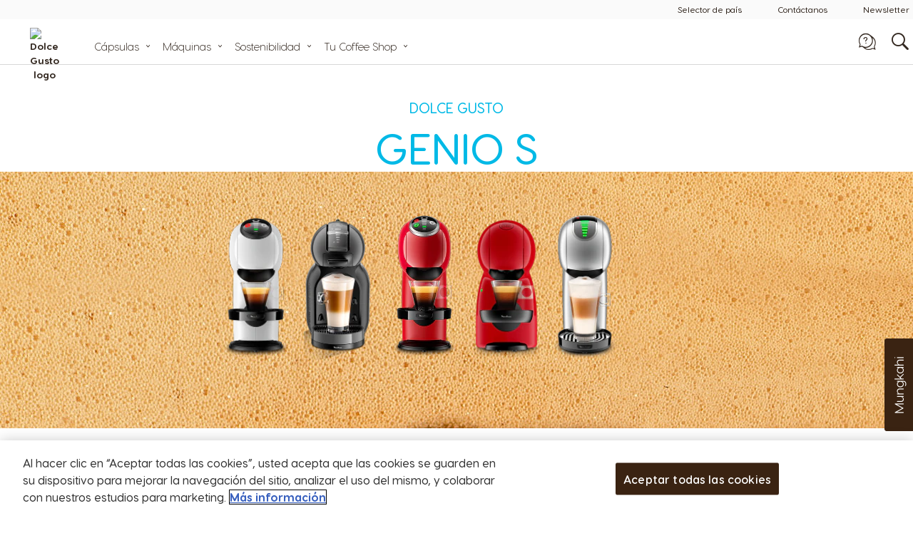

--- FILE ---
content_type: text/html; charset=UTF-8
request_url: https://www.dolce-gusto.com.py/genio-documentation
body_size: 77672
content:
<!doctype html>
<html lang="en">
    <head minify-css="0">
        <script>
    var LOCALE = 'en\u002DUS';
    var BASE_URL = 'https://www.dolce-gusto.com.py/';
    var require = {
        "baseUrl": "https://www.dolce-gusto.com.py/static/version1764616041/frontend/Ndg/theme-ndg/en_US"
    };
</script>
        <meta charset="utf-8"/><script type="text/javascript">(window.NREUM||(NREUM={})).init={privacy:{cookies_enabled:true},ajax:{deny_list:["*"]},session_trace:{sampling_rate:0.0,mode:"FIXED_RATE",enabled:true,error_sampling_rate:0.0},feature_flags:["soft_nav"],distributed_tracing:{enabled:true}};(window.NREUM||(NREUM={})).loader_config={agentID:"601334121",accountID:"455671",trustKey:"1702226",xpid:"UAMCV1FSGwcIUVFbAgkAXw==",licenseKey:"5685f2a8d7",applicationID:"485095879",browserID:"601334121"};;/*! For license information please see nr-loader-spa-1.308.0.min.js.LICENSE.txt */
(()=>{var e,t,r={384:(e,t,r)=>{"use strict";r.d(t,{NT:()=>a,US:()=>u,Zm:()=>o,bQ:()=>d,dV:()=>c,pV:()=>l});var n=r(6154),i=r(1863),s=r(1910);const a={beacon:"bam.nr-data.net",errorBeacon:"bam.nr-data.net"};function o(){return n.gm.NREUM||(n.gm.NREUM={}),void 0===n.gm.newrelic&&(n.gm.newrelic=n.gm.NREUM),n.gm.NREUM}function c(){let e=o();return e.o||(e.o={ST:n.gm.setTimeout,SI:n.gm.setImmediate||n.gm.setInterval,CT:n.gm.clearTimeout,XHR:n.gm.XMLHttpRequest,REQ:n.gm.Request,EV:n.gm.Event,PR:n.gm.Promise,MO:n.gm.MutationObserver,FETCH:n.gm.fetch,WS:n.gm.WebSocket},(0,s.i)(...Object.values(e.o))),e}function d(e,t){let r=o();r.initializedAgents??={},t.initializedAt={ms:(0,i.t)(),date:new Date},r.initializedAgents[e]=t}function u(e,t){o()[e]=t}function l(){return function(){let e=o();const t=e.info||{};e.info={beacon:a.beacon,errorBeacon:a.errorBeacon,...t}}(),function(){let e=o();const t=e.init||{};e.init={...t}}(),c(),function(){let e=o();const t=e.loader_config||{};e.loader_config={...t}}(),o()}},782:(e,t,r)=>{"use strict";r.d(t,{T:()=>n});const n=r(860).K7.pageViewTiming},860:(e,t,r)=>{"use strict";r.d(t,{$J:()=>u,K7:()=>c,P3:()=>d,XX:()=>i,Yy:()=>o,df:()=>s,qY:()=>n,v4:()=>a});const n="events",i="jserrors",s="browser/blobs",a="rum",o="browser/logs",c={ajax:"ajax",genericEvents:"generic_events",jserrors:i,logging:"logging",metrics:"metrics",pageAction:"page_action",pageViewEvent:"page_view_event",pageViewTiming:"page_view_timing",sessionReplay:"session_replay",sessionTrace:"session_trace",softNav:"soft_navigations",spa:"spa"},d={[c.pageViewEvent]:1,[c.pageViewTiming]:2,[c.metrics]:3,[c.jserrors]:4,[c.spa]:5,[c.ajax]:6,[c.sessionTrace]:7,[c.softNav]:8,[c.sessionReplay]:9,[c.logging]:10,[c.genericEvents]:11},u={[c.pageViewEvent]:a,[c.pageViewTiming]:n,[c.ajax]:n,[c.spa]:n,[c.softNav]:n,[c.metrics]:i,[c.jserrors]:i,[c.sessionTrace]:s,[c.sessionReplay]:s,[c.logging]:o,[c.genericEvents]:"ins"}},944:(e,t,r)=>{"use strict";r.d(t,{R:()=>i});var n=r(3241);function i(e,t){"function"==typeof console.debug&&(console.debug("New Relic Warning: https://github.com/newrelic/newrelic-browser-agent/blob/main/docs/warning-codes.md#".concat(e),t),(0,n.W)({agentIdentifier:null,drained:null,type:"data",name:"warn",feature:"warn",data:{code:e,secondary:t}}))}},993:(e,t,r)=>{"use strict";r.d(t,{A$:()=>s,ET:()=>a,TZ:()=>o,p_:()=>i});var n=r(860);const i={ERROR:"ERROR",WARN:"WARN",INFO:"INFO",DEBUG:"DEBUG",TRACE:"TRACE"},s={OFF:0,ERROR:1,WARN:2,INFO:3,DEBUG:4,TRACE:5},a="log",o=n.K7.logging},1541:(e,t,r)=>{"use strict";r.d(t,{U:()=>i,f:()=>n});const n={MFE:"MFE",BA:"BA"};function i(e,t){if(2!==t?.harvestEndpointVersion)return{};const r=t.agentRef.runtime.appMetadata.agents[0].entityGuid;return e?{"source.id":e.id,"source.name":e.name,"source.type":e.type,"parent.id":e.parent?.id||r,"parent.type":e.parent?.type||n.BA}:{"entity.guid":r,appId:t.agentRef.info.applicationID}}},1687:(e,t,r)=>{"use strict";r.d(t,{Ak:()=>d,Ze:()=>h,x3:()=>u});var n=r(3241),i=r(7836),s=r(3606),a=r(860),o=r(2646);const c={};function d(e,t){const r={staged:!1,priority:a.P3[t]||0};l(e),c[e].get(t)||c[e].set(t,r)}function u(e,t){e&&c[e]&&(c[e].get(t)&&c[e].delete(t),p(e,t,!1),c[e].size&&f(e))}function l(e){if(!e)throw new Error("agentIdentifier required");c[e]||(c[e]=new Map)}function h(e="",t="feature",r=!1){if(l(e),!e||!c[e].get(t)||r)return p(e,t);c[e].get(t).staged=!0,f(e)}function f(e){const t=Array.from(c[e]);t.every(([e,t])=>t.staged)&&(t.sort((e,t)=>e[1].priority-t[1].priority),t.forEach(([t])=>{c[e].delete(t),p(e,t)}))}function p(e,t,r=!0){const a=e?i.ee.get(e):i.ee,c=s.i.handlers;if(!a.aborted&&a.backlog&&c){if((0,n.W)({agentIdentifier:e,type:"lifecycle",name:"drain",feature:t}),r){const e=a.backlog[t],r=c[t];if(r){for(let t=0;e&&t<e.length;++t)g(e[t],r);Object.entries(r).forEach(([e,t])=>{Object.values(t||{}).forEach(t=>{t[0]?.on&&t[0]?.context()instanceof o.y&&t[0].on(e,t[1])})})}}a.isolatedBacklog||delete c[t],a.backlog[t]=null,a.emit("drain-"+t,[])}}function g(e,t){var r=e[1];Object.values(t[r]||{}).forEach(t=>{var r=e[0];if(t[0]===r){var n=t[1],i=e[3],s=e[2];n.apply(i,s)}})}},1738:(e,t,r)=>{"use strict";r.d(t,{U:()=>f,Y:()=>h});var n=r(3241),i=r(9908),s=r(1863),a=r(944),o=r(5701),c=r(3969),d=r(8362),u=r(860),l=r(4261);function h(e,t,r,s){const h=s||r;!h||h[e]&&h[e]!==d.d.prototype[e]||(h[e]=function(){(0,i.p)(c.xV,["API/"+e+"/called"],void 0,u.K7.metrics,r.ee),(0,n.W)({agentIdentifier:r.agentIdentifier,drained:!!o.B?.[r.agentIdentifier],type:"data",name:"api",feature:l.Pl+e,data:{}});try{return t.apply(this,arguments)}catch(e){(0,a.R)(23,e)}})}function f(e,t,r,n,a){const o=e.info;null===r?delete o.jsAttributes[t]:o.jsAttributes[t]=r,(a||null===r)&&(0,i.p)(l.Pl+n,[(0,s.t)(),t,r],void 0,"session",e.ee)}},1741:(e,t,r)=>{"use strict";r.d(t,{W:()=>s});var n=r(944),i=r(4261);class s{#e(e,...t){if(this[e]!==s.prototype[e])return this[e](...t);(0,n.R)(35,e)}addPageAction(e,t){return this.#e(i.hG,e,t)}register(e){return this.#e(i.eY,e)}recordCustomEvent(e,t){return this.#e(i.fF,e,t)}setPageViewName(e,t){return this.#e(i.Fw,e,t)}setCustomAttribute(e,t,r){return this.#e(i.cD,e,t,r)}noticeError(e,t){return this.#e(i.o5,e,t)}setUserId(e,t=!1){return this.#e(i.Dl,e,t)}setApplicationVersion(e){return this.#e(i.nb,e)}setErrorHandler(e){return this.#e(i.bt,e)}addRelease(e,t){return this.#e(i.k6,e,t)}log(e,t){return this.#e(i.$9,e,t)}start(){return this.#e(i.d3)}finished(e){return this.#e(i.BL,e)}recordReplay(){return this.#e(i.CH)}pauseReplay(){return this.#e(i.Tb)}addToTrace(e){return this.#e(i.U2,e)}setCurrentRouteName(e){return this.#e(i.PA,e)}interaction(e){return this.#e(i.dT,e)}wrapLogger(e,t,r){return this.#e(i.Wb,e,t,r)}measure(e,t){return this.#e(i.V1,e,t)}consent(e){return this.#e(i.Pv,e)}}},1863:(e,t,r)=>{"use strict";function n(){return Math.floor(performance.now())}r.d(t,{t:()=>n})},1910:(e,t,r)=>{"use strict";r.d(t,{i:()=>s});var n=r(944);const i=new Map;function s(...e){return e.every(e=>{if(i.has(e))return i.get(e);const t="function"==typeof e?e.toString():"",r=t.includes("[native code]"),s=t.includes("nrWrapper");return r||s||(0,n.R)(64,e?.name||t),i.set(e,r),r})}},2555:(e,t,r)=>{"use strict";r.d(t,{D:()=>o,f:()=>a});var n=r(384),i=r(8122);const s={beacon:n.NT.beacon,errorBeacon:n.NT.errorBeacon,licenseKey:void 0,applicationID:void 0,sa:void 0,queueTime:void 0,applicationTime:void 0,ttGuid:void 0,user:void 0,account:void 0,product:void 0,extra:void 0,jsAttributes:{},userAttributes:void 0,atts:void 0,transactionName:void 0,tNamePlain:void 0};function a(e){try{return!!e.licenseKey&&!!e.errorBeacon&&!!e.applicationID}catch(e){return!1}}const o=e=>(0,i.a)(e,s)},2614:(e,t,r)=>{"use strict";r.d(t,{BB:()=>a,H3:()=>n,g:()=>d,iL:()=>c,tS:()=>o,uh:()=>i,wk:()=>s});const n="NRBA",i="SESSION",s=144e5,a=18e5,o={STARTED:"session-started",PAUSE:"session-pause",RESET:"session-reset",RESUME:"session-resume",UPDATE:"session-update"},c={SAME_TAB:"same-tab",CROSS_TAB:"cross-tab"},d={OFF:0,FULL:1,ERROR:2}},2646:(e,t,r)=>{"use strict";r.d(t,{y:()=>n});class n{constructor(e){this.contextId=e}}},2843:(e,t,r)=>{"use strict";r.d(t,{G:()=>s,u:()=>i});var n=r(3878);function i(e,t=!1,r,i){(0,n.DD)("visibilitychange",function(){if(t)return void("hidden"===document.visibilityState&&e());e(document.visibilityState)},r,i)}function s(e,t,r){(0,n.sp)("pagehide",e,t,r)}},3241:(e,t,r)=>{"use strict";r.d(t,{W:()=>s});var n=r(6154);const i="newrelic";function s(e={}){try{n.gm.dispatchEvent(new CustomEvent(i,{detail:e}))}catch(e){}}},3304:(e,t,r)=>{"use strict";r.d(t,{A:()=>s});var n=r(7836);const i=()=>{const e=new WeakSet;return(t,r)=>{if("object"==typeof r&&null!==r){if(e.has(r))return;e.add(r)}return r}};function s(e){try{return JSON.stringify(e,i())??""}catch(e){try{n.ee.emit("internal-error",[e])}catch(e){}return""}}},3333:(e,t,r)=>{"use strict";r.d(t,{$v:()=>u,TZ:()=>n,Xh:()=>c,Zp:()=>i,kd:()=>d,mq:()=>o,nf:()=>a,qN:()=>s});const n=r(860).K7.genericEvents,i=["auxclick","click","copy","keydown","paste","scrollend"],s=["focus","blur"],a=4,o=1e3,c=2e3,d=["PageAction","UserAction","BrowserPerformance"],u={RESOURCES:"experimental.resources",REGISTER:"register"}},3434:(e,t,r)=>{"use strict";r.d(t,{Jt:()=>s,YM:()=>d});var n=r(7836),i=r(5607);const s="nr@original:".concat(i.W),a=50;var o=Object.prototype.hasOwnProperty,c=!1;function d(e,t){return e||(e=n.ee),r.inPlace=function(e,t,n,i,s){n||(n="");const a="-"===n.charAt(0);for(let o=0;o<t.length;o++){const c=t[o],d=e[c];l(d)||(e[c]=r(d,a?c+n:n,i,c,s))}},r.flag=s,r;function r(t,r,n,c,d){return l(t)?t:(r||(r=""),nrWrapper[s]=t,function(e,t,r){if(Object.defineProperty&&Object.keys)try{return Object.keys(e).forEach(function(r){Object.defineProperty(t,r,{get:function(){return e[r]},set:function(t){return e[r]=t,t}})}),t}catch(e){u([e],r)}for(var n in e)o.call(e,n)&&(t[n]=e[n])}(t,nrWrapper,e),nrWrapper);function nrWrapper(){var s,o,l,h;let f;try{o=this,s=[...arguments],l="function"==typeof n?n(s,o):n||{}}catch(t){u([t,"",[s,o,c],l],e)}i(r+"start",[s,o,c],l,d);const p=performance.now();let g;try{return h=t.apply(o,s),g=performance.now(),h}catch(e){throw g=performance.now(),i(r+"err",[s,o,e],l,d),f=e,f}finally{const e=g-p,t={start:p,end:g,duration:e,isLongTask:e>=a,methodName:c,thrownError:f};t.isLongTask&&i("long-task",[t,o],l,d),i(r+"end",[s,o,h],l,d)}}}function i(r,n,i,s){if(!c||t){var a=c;c=!0;try{e.emit(r,n,i,t,s)}catch(t){u([t,r,n,i],e)}c=a}}}function u(e,t){t||(t=n.ee);try{t.emit("internal-error",e)}catch(e){}}function l(e){return!(e&&"function"==typeof e&&e.apply&&!e[s])}},3606:(e,t,r)=>{"use strict";r.d(t,{i:()=>s});var n=r(9908);s.on=a;var i=s.handlers={};function s(e,t,r,s){a(s||n.d,i,e,t,r)}function a(e,t,r,i,s){s||(s="feature"),e||(e=n.d);var a=t[s]=t[s]||{};(a[r]=a[r]||[]).push([e,i])}},3738:(e,t,r)=>{"use strict";r.d(t,{He:()=>i,Kp:()=>o,Lc:()=>d,Rz:()=>u,TZ:()=>n,bD:()=>s,d3:()=>a,jx:()=>l,sl:()=>h,uP:()=>c});const n=r(860).K7.sessionTrace,i="bstResource",s="resource",a="-start",o="-end",c="fn"+a,d="fn"+o,u="pushState",l=1e3,h=3e4},3785:(e,t,r)=>{"use strict";r.d(t,{R:()=>c,b:()=>d});var n=r(9908),i=r(1863),s=r(860),a=r(3969),o=r(993);function c(e,t,r={},c=o.p_.INFO,d=!0,u,l=(0,i.t)()){(0,n.p)(a.xV,["API/logging/".concat(c.toLowerCase(),"/called")],void 0,s.K7.metrics,e),(0,n.p)(o.ET,[l,t,r,c,d,u],void 0,s.K7.logging,e)}function d(e){return"string"==typeof e&&Object.values(o.p_).some(t=>t===e.toUpperCase().trim())}},3878:(e,t,r)=>{"use strict";function n(e,t){return{capture:e,passive:!1,signal:t}}function i(e,t,r=!1,i){window.addEventListener(e,t,n(r,i))}function s(e,t,r=!1,i){document.addEventListener(e,t,n(r,i))}r.d(t,{DD:()=>s,jT:()=>n,sp:()=>i})},3962:(e,t,r)=>{"use strict";r.d(t,{AM:()=>a,O2:()=>l,OV:()=>s,Qu:()=>h,TZ:()=>c,ih:()=>f,pP:()=>o,t1:()=>u,tC:()=>i,wD:()=>d});var n=r(860);const i=["click","keydown","submit"],s="popstate",a="api",o="initialPageLoad",c=n.K7.softNav,d=5e3,u=500,l={INITIAL_PAGE_LOAD:"",ROUTE_CHANGE:1,UNSPECIFIED:2},h={INTERACTION:1,AJAX:2,CUSTOM_END:3,CUSTOM_TRACER:4},f={IP:"in progress",PF:"pending finish",FIN:"finished",CAN:"cancelled"}},3969:(e,t,r)=>{"use strict";r.d(t,{TZ:()=>n,XG:()=>o,rs:()=>i,xV:()=>a,z_:()=>s});const n=r(860).K7.metrics,i="sm",s="cm",a="storeSupportabilityMetrics",o="storeEventMetrics"},4234:(e,t,r)=>{"use strict";r.d(t,{W:()=>s});var n=r(7836),i=r(1687);class s{constructor(e,t){this.agentIdentifier=e,this.ee=n.ee.get(e),this.featureName=t,this.blocked=!1}deregisterDrain(){(0,i.x3)(this.agentIdentifier,this.featureName)}}},4261:(e,t,r)=>{"use strict";r.d(t,{$9:()=>u,BL:()=>c,CH:()=>p,Dl:()=>R,Fw:()=>w,PA:()=>v,Pl:()=>n,Pv:()=>A,Tb:()=>h,U2:()=>a,V1:()=>E,Wb:()=>T,bt:()=>y,cD:()=>b,d3:()=>x,dT:()=>d,eY:()=>g,fF:()=>f,hG:()=>s,hw:()=>i,k6:()=>o,nb:()=>m,o5:()=>l});const n="api-",i=n+"ixn-",s="addPageAction",a="addToTrace",o="addRelease",c="finished",d="interaction",u="log",l="noticeError",h="pauseReplay",f="recordCustomEvent",p="recordReplay",g="register",m="setApplicationVersion",v="setCurrentRouteName",b="setCustomAttribute",y="setErrorHandler",w="setPageViewName",R="setUserId",x="start",T="wrapLogger",E="measure",A="consent"},5205:(e,t,r)=>{"use strict";r.d(t,{j:()=>S});var n=r(384),i=r(1741);var s=r(2555),a=r(3333);const o=e=>{if(!e||"string"!=typeof e)return!1;try{document.createDocumentFragment().querySelector(e)}catch{return!1}return!0};var c=r(2614),d=r(944),u=r(8122);const l="[data-nr-mask]",h=e=>(0,u.a)(e,(()=>{const e={feature_flags:[],experimental:{allow_registered_children:!1,resources:!1},mask_selector:"*",block_selector:"[data-nr-block]",mask_input_options:{color:!1,date:!1,"datetime-local":!1,email:!1,month:!1,number:!1,range:!1,search:!1,tel:!1,text:!1,time:!1,url:!1,week:!1,textarea:!1,select:!1,password:!0}};return{ajax:{deny_list:void 0,block_internal:!0,enabled:!0,autoStart:!0},api:{get allow_registered_children(){return e.feature_flags.includes(a.$v.REGISTER)||e.experimental.allow_registered_children},set allow_registered_children(t){e.experimental.allow_registered_children=t},duplicate_registered_data:!1},browser_consent_mode:{enabled:!1},distributed_tracing:{enabled:void 0,exclude_newrelic_header:void 0,cors_use_newrelic_header:void 0,cors_use_tracecontext_headers:void 0,allowed_origins:void 0},get feature_flags(){return e.feature_flags},set feature_flags(t){e.feature_flags=t},generic_events:{enabled:!0,autoStart:!0},harvest:{interval:30},jserrors:{enabled:!0,autoStart:!0},logging:{enabled:!0,autoStart:!0},metrics:{enabled:!0,autoStart:!0},obfuscate:void 0,page_action:{enabled:!0},page_view_event:{enabled:!0,autoStart:!0},page_view_timing:{enabled:!0,autoStart:!0},performance:{capture_marks:!1,capture_measures:!1,capture_detail:!0,resources:{get enabled(){return e.feature_flags.includes(a.$v.RESOURCES)||e.experimental.resources},set enabled(t){e.experimental.resources=t},asset_types:[],first_party_domains:[],ignore_newrelic:!0}},privacy:{cookies_enabled:!0},proxy:{assets:void 0,beacon:void 0},session:{expiresMs:c.wk,inactiveMs:c.BB},session_replay:{autoStart:!0,enabled:!1,preload:!1,sampling_rate:10,error_sampling_rate:100,collect_fonts:!1,inline_images:!1,fix_stylesheets:!0,mask_all_inputs:!0,get mask_text_selector(){return e.mask_selector},set mask_text_selector(t){o(t)?e.mask_selector="".concat(t,",").concat(l):""===t||null===t?e.mask_selector=l:(0,d.R)(5,t)},get block_class(){return"nr-block"},get ignore_class(){return"nr-ignore"},get mask_text_class(){return"nr-mask"},get block_selector(){return e.block_selector},set block_selector(t){o(t)?e.block_selector+=",".concat(t):""!==t&&(0,d.R)(6,t)},get mask_input_options(){return e.mask_input_options},set mask_input_options(t){t&&"object"==typeof t?e.mask_input_options={...t,password:!0}:(0,d.R)(7,t)}},session_trace:{enabled:!0,autoStart:!0},soft_navigations:{enabled:!0,autoStart:!0},spa:{enabled:!0,autoStart:!0},ssl:void 0,user_actions:{enabled:!0,elementAttributes:["id","className","tagName","type"]}}})());var f=r(6154),p=r(9324);let g=0;const m={buildEnv:p.F3,distMethod:p.Xs,version:p.xv,originTime:f.WN},v={consented:!1},b={appMetadata:{},get consented(){return this.session?.state?.consent||v.consented},set consented(e){v.consented=e},customTransaction:void 0,denyList:void 0,disabled:!1,harvester:void 0,isolatedBacklog:!1,isRecording:!1,loaderType:void 0,maxBytes:3e4,obfuscator:void 0,onerror:void 0,ptid:void 0,releaseIds:{},session:void 0,timeKeeper:void 0,registeredEntities:[],jsAttributesMetadata:{bytes:0},get harvestCount(){return++g}},y=e=>{const t=(0,u.a)(e,b),r=Object.keys(m).reduce((e,t)=>(e[t]={value:m[t],writable:!1,configurable:!0,enumerable:!0},e),{});return Object.defineProperties(t,r)};var w=r(5701);const R=e=>{const t=e.startsWith("http");e+="/",r.p=t?e:"https://"+e};var x=r(7836),T=r(3241);const E={accountID:void 0,trustKey:void 0,agentID:void 0,licenseKey:void 0,applicationID:void 0,xpid:void 0},A=e=>(0,u.a)(e,E),_=new Set;function S(e,t={},r,a){let{init:o,info:c,loader_config:d,runtime:u={},exposed:l=!0}=t;if(!c){const e=(0,n.pV)();o=e.init,c=e.info,d=e.loader_config}e.init=h(o||{}),e.loader_config=A(d||{}),c.jsAttributes??={},f.bv&&(c.jsAttributes.isWorker=!0),e.info=(0,s.D)(c);const p=e.init,g=[c.beacon,c.errorBeacon];_.has(e.agentIdentifier)||(p.proxy.assets&&(R(p.proxy.assets),g.push(p.proxy.assets)),p.proxy.beacon&&g.push(p.proxy.beacon),e.beacons=[...g],function(e){const t=(0,n.pV)();Object.getOwnPropertyNames(i.W.prototype).forEach(r=>{const n=i.W.prototype[r];if("function"!=typeof n||"constructor"===n)return;let s=t[r];e[r]&&!1!==e.exposed&&"micro-agent"!==e.runtime?.loaderType&&(t[r]=(...t)=>{const n=e[r](...t);return s?s(...t):n})})}(e),(0,n.US)("activatedFeatures",w.B)),u.denyList=[...p.ajax.deny_list||[],...p.ajax.block_internal?g:[]],u.ptid=e.agentIdentifier,u.loaderType=r,e.runtime=y(u),_.has(e.agentIdentifier)||(e.ee=x.ee.get(e.agentIdentifier),e.exposed=l,(0,T.W)({agentIdentifier:e.agentIdentifier,drained:!!w.B?.[e.agentIdentifier],type:"lifecycle",name:"initialize",feature:void 0,data:e.config})),_.add(e.agentIdentifier)}},5270:(e,t,r)=>{"use strict";r.d(t,{Aw:()=>a,SR:()=>s,rF:()=>o});var n=r(384),i=r(7767);function s(e){return!!(0,n.dV)().o.MO&&(0,i.V)(e)&&!0===e?.session_trace.enabled}function a(e){return!0===e?.session_replay.preload&&s(e)}function o(e,t){try{if("string"==typeof t?.type){if("password"===t.type.toLowerCase())return"*".repeat(e?.length||0);if(void 0!==t?.dataset?.nrUnmask||t?.classList?.contains("nr-unmask"))return e}}catch(e){}return"string"==typeof e?e.replace(/[\S]/g,"*"):"*".repeat(e?.length||0)}},5289:(e,t,r)=>{"use strict";r.d(t,{GG:()=>a,Qr:()=>c,sB:()=>o});var n=r(3878),i=r(6389);function s(){return"undefined"==typeof document||"complete"===document.readyState}function a(e,t){if(s())return e();const r=(0,i.J)(e),a=setInterval(()=>{s()&&(clearInterval(a),r())},500);(0,n.sp)("load",r,t)}function o(e){if(s())return e();(0,n.DD)("DOMContentLoaded",e)}function c(e){if(s())return e();(0,n.sp)("popstate",e)}},5607:(e,t,r)=>{"use strict";r.d(t,{W:()=>n});const n=(0,r(9566).bz)()},5701:(e,t,r)=>{"use strict";r.d(t,{B:()=>s,t:()=>a});var n=r(3241);const i=new Set,s={};function a(e,t){const r=t.agentIdentifier;s[r]??={},e&&"object"==typeof e&&(i.has(r)||(t.ee.emit("rumresp",[e]),s[r]=e,i.add(r),(0,n.W)({agentIdentifier:r,loaded:!0,drained:!0,type:"lifecycle",name:"load",feature:void 0,data:e})))}},6154:(e,t,r)=>{"use strict";r.d(t,{OF:()=>d,RI:()=>i,WN:()=>h,bv:()=>s,eN:()=>f,gm:()=>a,lR:()=>l,m:()=>c,mw:()=>o,sb:()=>u});var n=r(1863);const i="undefined"!=typeof window&&!!window.document,s="undefined"!=typeof WorkerGlobalScope&&("undefined"!=typeof self&&self instanceof WorkerGlobalScope&&self.navigator instanceof WorkerNavigator||"undefined"!=typeof globalThis&&globalThis instanceof WorkerGlobalScope&&globalThis.navigator instanceof WorkerNavigator),a=i?window:"undefined"!=typeof WorkerGlobalScope&&("undefined"!=typeof self&&self instanceof WorkerGlobalScope&&self||"undefined"!=typeof globalThis&&globalThis instanceof WorkerGlobalScope&&globalThis),o=Boolean("hidden"===a?.document?.visibilityState),c=""+a?.location,d=/iPad|iPhone|iPod/.test(a.navigator?.userAgent),u=d&&"undefined"==typeof SharedWorker,l=(()=>{const e=a.navigator?.userAgent?.match(/Firefox[/\s](\d+\.\d+)/);return Array.isArray(e)&&e.length>=2?+e[1]:0})(),h=Date.now()-(0,n.t)(),f=()=>"undefined"!=typeof PerformanceNavigationTiming&&a?.performance?.getEntriesByType("navigation")?.[0]?.responseStart},6344:(e,t,r)=>{"use strict";r.d(t,{BB:()=>u,Qb:()=>l,TZ:()=>i,Ug:()=>a,Vh:()=>s,_s:()=>o,bc:()=>d,yP:()=>c});var n=r(2614);const i=r(860).K7.sessionReplay,s="errorDuringReplay",a=.12,o={DomContentLoaded:0,Load:1,FullSnapshot:2,IncrementalSnapshot:3,Meta:4,Custom:5},c={[n.g.ERROR]:15e3,[n.g.FULL]:3e5,[n.g.OFF]:0},d={RESET:{message:"Session was reset",sm:"Reset"},IMPORT:{message:"Recorder failed to import",sm:"Import"},TOO_MANY:{message:"429: Too Many Requests",sm:"Too-Many"},TOO_BIG:{message:"Payload was too large",sm:"Too-Big"},CROSS_TAB:{message:"Session Entity was set to OFF on another tab",sm:"Cross-Tab"},ENTITLEMENTS:{message:"Session Replay is not allowed and will not be started",sm:"Entitlement"}},u=5e3,l={API:"api",RESUME:"resume",SWITCH_TO_FULL:"switchToFull",INITIALIZE:"initialize",PRELOAD:"preload"}},6389:(e,t,r)=>{"use strict";function n(e,t=500,r={}){const n=r?.leading||!1;let i;return(...r)=>{n&&void 0===i&&(e.apply(this,r),i=setTimeout(()=>{i=clearTimeout(i)},t)),n||(clearTimeout(i),i=setTimeout(()=>{e.apply(this,r)},t))}}function i(e){let t=!1;return(...r)=>{t||(t=!0,e.apply(this,r))}}r.d(t,{J:()=>i,s:()=>n})},6630:(e,t,r)=>{"use strict";r.d(t,{T:()=>n});const n=r(860).K7.pageViewEvent},6774:(e,t,r)=>{"use strict";r.d(t,{T:()=>n});const n=r(860).K7.jserrors},7295:(e,t,r)=>{"use strict";r.d(t,{Xv:()=>a,gX:()=>i,iW:()=>s});var n=[];function i(e){if(!e||s(e))return!1;if(0===n.length)return!0;if("*"===n[0].hostname)return!1;for(var t=0;t<n.length;t++){var r=n[t];if(r.hostname.test(e.hostname)&&r.pathname.test(e.pathname))return!1}return!0}function s(e){return void 0===e.hostname}function a(e){if(n=[],e&&e.length)for(var t=0;t<e.length;t++){let r=e[t];if(!r)continue;if("*"===r)return void(n=[{hostname:"*"}]);0===r.indexOf("http://")?r=r.substring(7):0===r.indexOf("https://")&&(r=r.substring(8));const i=r.indexOf("/");let s,a;i>0?(s=r.substring(0,i),a=r.substring(i)):(s=r,a="*");let[c]=s.split(":");n.push({hostname:o(c),pathname:o(a,!0)})}}function o(e,t=!1){const r=e.replace(/[.+?^${}()|[\]\\]/g,e=>"\\"+e).replace(/\*/g,".*?");return new RegExp((t?"^":"")+r+"$")}},7485:(e,t,r)=>{"use strict";r.d(t,{D:()=>i});var n=r(6154);function i(e){if(0===(e||"").indexOf("data:"))return{protocol:"data"};try{const t=new URL(e,location.href),r={port:t.port,hostname:t.hostname,pathname:t.pathname,search:t.search,protocol:t.protocol.slice(0,t.protocol.indexOf(":")),sameOrigin:t.protocol===n.gm?.location?.protocol&&t.host===n.gm?.location?.host};return r.port&&""!==r.port||("http:"===t.protocol&&(r.port="80"),"https:"===t.protocol&&(r.port="443")),r.pathname&&""!==r.pathname?r.pathname.startsWith("/")||(r.pathname="/".concat(r.pathname)):r.pathname="/",r}catch(e){return{}}}},7699:(e,t,r)=>{"use strict";r.d(t,{It:()=>s,KC:()=>o,No:()=>i,qh:()=>a});var n=r(860);const i=16e3,s=1e6,a="SESSION_ERROR",o={[n.K7.logging]:!0,[n.K7.genericEvents]:!1,[n.K7.jserrors]:!1,[n.K7.ajax]:!1}},7767:(e,t,r)=>{"use strict";r.d(t,{V:()=>i});var n=r(6154);const i=e=>n.RI&&!0===e?.privacy.cookies_enabled},7836:(e,t,r)=>{"use strict";r.d(t,{P:()=>o,ee:()=>c});var n=r(384),i=r(8990),s=r(2646),a=r(5607);const o="nr@context:".concat(a.W),c=function e(t,r){var n={},a={},u={},l=!1;try{l=16===r.length&&d.initializedAgents?.[r]?.runtime.isolatedBacklog}catch(e){}var h={on:p,addEventListener:p,removeEventListener:function(e,t){var r=n[e];if(!r)return;for(var i=0;i<r.length;i++)r[i]===t&&r.splice(i,1)},emit:function(e,r,n,i,s){!1!==s&&(s=!0);if(c.aborted&&!i)return;t&&s&&t.emit(e,r,n);var o=f(n);g(e).forEach(e=>{e.apply(o,r)});var d=v()[a[e]];d&&d.push([h,e,r,o]);return o},get:m,listeners:g,context:f,buffer:function(e,t){const r=v();if(t=t||"feature",h.aborted)return;Object.entries(e||{}).forEach(([e,n])=>{a[n]=t,t in r||(r[t]=[])})},abort:function(){h._aborted=!0,Object.keys(h.backlog).forEach(e=>{delete h.backlog[e]})},isBuffering:function(e){return!!v()[a[e]]},debugId:r,backlog:l?{}:t&&"object"==typeof t.backlog?t.backlog:{},isolatedBacklog:l};return Object.defineProperty(h,"aborted",{get:()=>{let e=h._aborted||!1;return e||(t&&(e=t.aborted),e)}}),h;function f(e){return e&&e instanceof s.y?e:e?(0,i.I)(e,o,()=>new s.y(o)):new s.y(o)}function p(e,t){n[e]=g(e).concat(t)}function g(e){return n[e]||[]}function m(t){return u[t]=u[t]||e(h,t)}function v(){return h.backlog}}(void 0,"globalEE"),d=(0,n.Zm)();d.ee||(d.ee=c)},8122:(e,t,r)=>{"use strict";r.d(t,{a:()=>i});var n=r(944);function i(e,t){try{if(!e||"object"!=typeof e)return(0,n.R)(3);if(!t||"object"!=typeof t)return(0,n.R)(4);const r=Object.create(Object.getPrototypeOf(t),Object.getOwnPropertyDescriptors(t)),s=0===Object.keys(r).length?e:r;for(let a in s)if(void 0!==e[a])try{if(null===e[a]){r[a]=null;continue}Array.isArray(e[a])&&Array.isArray(t[a])?r[a]=Array.from(new Set([...e[a],...t[a]])):"object"==typeof e[a]&&"object"==typeof t[a]?r[a]=i(e[a],t[a]):r[a]=e[a]}catch(e){r[a]||(0,n.R)(1,e)}return r}catch(e){(0,n.R)(2,e)}}},8139:(e,t,r)=>{"use strict";r.d(t,{u:()=>h});var n=r(7836),i=r(3434),s=r(8990),a=r(6154);const o={},c=a.gm.XMLHttpRequest,d="addEventListener",u="removeEventListener",l="nr@wrapped:".concat(n.P);function h(e){var t=function(e){return(e||n.ee).get("events")}(e);if(o[t.debugId]++)return t;o[t.debugId]=1;var r=(0,i.YM)(t,!0);function h(e){r.inPlace(e,[d,u],"-",p)}function p(e,t){return e[1]}return"getPrototypeOf"in Object&&(a.RI&&f(document,h),c&&f(c.prototype,h),f(a.gm,h)),t.on(d+"-start",function(e,t){var n=e[1];if(null!==n&&("function"==typeof n||"object"==typeof n)&&"newrelic"!==e[0]){var i=(0,s.I)(n,l,function(){var e={object:function(){if("function"!=typeof n.handleEvent)return;return n.handleEvent.apply(n,arguments)},function:n}[typeof n];return e?r(e,"fn-",null,e.name||"anonymous"):n});this.wrapped=e[1]=i}}),t.on(u+"-start",function(e){e[1]=this.wrapped||e[1]}),t}function f(e,t,...r){let n=e;for(;"object"==typeof n&&!Object.prototype.hasOwnProperty.call(n,d);)n=Object.getPrototypeOf(n);n&&t(n,...r)}},8362:(e,t,r)=>{"use strict";r.d(t,{d:()=>s});var n=r(9566),i=r(1741);class s extends i.W{agentIdentifier=(0,n.LA)(16)}},8374:(e,t,r)=>{r.nc=(()=>{try{return document?.currentScript?.nonce}catch(e){}return""})()},8990:(e,t,r)=>{"use strict";r.d(t,{I:()=>i});var n=Object.prototype.hasOwnProperty;function i(e,t,r){if(n.call(e,t))return e[t];var i=r();if(Object.defineProperty&&Object.keys)try{return Object.defineProperty(e,t,{value:i,writable:!0,enumerable:!1}),i}catch(e){}return e[t]=i,i}},9119:(e,t,r)=>{"use strict";r.d(t,{L:()=>s});var n=/([^?#]*)[^#]*(#[^?]*|$).*/,i=/([^?#]*)().*/;function s(e,t){return e?e.replace(t?n:i,"$1$2"):e}},9300:(e,t,r)=>{"use strict";r.d(t,{T:()=>n});const n=r(860).K7.ajax},9324:(e,t,r)=>{"use strict";r.d(t,{AJ:()=>a,F3:()=>i,Xs:()=>s,Yq:()=>o,xv:()=>n});const n="1.308.0",i="PROD",s="CDN",a="@newrelic/rrweb",o="1.0.1"},9566:(e,t,r)=>{"use strict";r.d(t,{LA:()=>o,ZF:()=>c,bz:()=>a,el:()=>d});var n=r(6154);const i="xxxxxxxx-xxxx-4xxx-yxxx-xxxxxxxxxxxx";function s(e,t){return e?15&e[t]:16*Math.random()|0}function a(){const e=n.gm?.crypto||n.gm?.msCrypto;let t,r=0;return e&&e.getRandomValues&&(t=e.getRandomValues(new Uint8Array(30))),i.split("").map(e=>"x"===e?s(t,r++).toString(16):"y"===e?(3&s()|8).toString(16):e).join("")}function o(e){const t=n.gm?.crypto||n.gm?.msCrypto;let r,i=0;t&&t.getRandomValues&&(r=t.getRandomValues(new Uint8Array(e)));const a=[];for(var o=0;o<e;o++)a.push(s(r,i++).toString(16));return a.join("")}function c(){return o(16)}function d(){return o(32)}},9908:(e,t,r)=>{"use strict";r.d(t,{d:()=>n,p:()=>i});var n=r(7836).ee.get("handle");function i(e,t,r,i,s){s?(s.buffer([e],i),s.emit(e,t,r)):(n.buffer([e],i),n.emit(e,t,r))}}},n={};function i(e){var t=n[e];if(void 0!==t)return t.exports;var s=n[e]={exports:{}};return r[e](s,s.exports,i),s.exports}i.m=r,i.d=(e,t)=>{for(var r in t)i.o(t,r)&&!i.o(e,r)&&Object.defineProperty(e,r,{enumerable:!0,get:t[r]})},i.f={},i.e=e=>Promise.all(Object.keys(i.f).reduce((t,r)=>(i.f[r](e,t),t),[])),i.u=e=>({212:"nr-spa-compressor",249:"nr-spa-recorder",478:"nr-spa"}[e]+"-1.308.0.min.js"),i.o=(e,t)=>Object.prototype.hasOwnProperty.call(e,t),e={},t="NRBA-1.308.0.PROD:",i.l=(r,n,s,a)=>{if(e[r])e[r].push(n);else{var o,c;if(void 0!==s)for(var d=document.getElementsByTagName("script"),u=0;u<d.length;u++){var l=d[u];if(l.getAttribute("src")==r||l.getAttribute("data-webpack")==t+s){o=l;break}}if(!o){c=!0;var h={478:"sha512-RSfSVnmHk59T/uIPbdSE0LPeqcEdF4/+XhfJdBuccH5rYMOEZDhFdtnh6X6nJk7hGpzHd9Ujhsy7lZEz/ORYCQ==",249:"sha512-ehJXhmntm85NSqW4MkhfQqmeKFulra3klDyY0OPDUE+sQ3GokHlPh1pmAzuNy//3j4ac6lzIbmXLvGQBMYmrkg==",212:"sha512-B9h4CR46ndKRgMBcK+j67uSR2RCnJfGefU+A7FrgR/k42ovXy5x/MAVFiSvFxuVeEk/pNLgvYGMp1cBSK/G6Fg=="};(o=document.createElement("script")).charset="utf-8",i.nc&&o.setAttribute("nonce",i.nc),o.setAttribute("data-webpack",t+s),o.src=r,0!==o.src.indexOf(window.location.origin+"/")&&(o.crossOrigin="anonymous"),h[a]&&(o.integrity=h[a])}e[r]=[n];var f=(t,n)=>{o.onerror=o.onload=null,clearTimeout(p);var i=e[r];if(delete e[r],o.parentNode&&o.parentNode.removeChild(o),i&&i.forEach(e=>e(n)),t)return t(n)},p=setTimeout(f.bind(null,void 0,{type:"timeout",target:o}),12e4);o.onerror=f.bind(null,o.onerror),o.onload=f.bind(null,o.onload),c&&document.head.appendChild(o)}},i.r=e=>{"undefined"!=typeof Symbol&&Symbol.toStringTag&&Object.defineProperty(e,Symbol.toStringTag,{value:"Module"}),Object.defineProperty(e,"__esModule",{value:!0})},i.p="https://js-agent.newrelic.com/",(()=>{var e={38:0,788:0};i.f.j=(t,r)=>{var n=i.o(e,t)?e[t]:void 0;if(0!==n)if(n)r.push(n[2]);else{var s=new Promise((r,i)=>n=e[t]=[r,i]);r.push(n[2]=s);var a=i.p+i.u(t),o=new Error;i.l(a,r=>{if(i.o(e,t)&&(0!==(n=e[t])&&(e[t]=void 0),n)){var s=r&&("load"===r.type?"missing":r.type),a=r&&r.target&&r.target.src;o.message="Loading chunk "+t+" failed: ("+s+": "+a+")",o.name="ChunkLoadError",o.type=s,o.request=a,n[1](o)}},"chunk-"+t,t)}};var t=(t,r)=>{var n,s,[a,o,c]=r,d=0;if(a.some(t=>0!==e[t])){for(n in o)i.o(o,n)&&(i.m[n]=o[n]);if(c)c(i)}for(t&&t(r);d<a.length;d++)s=a[d],i.o(e,s)&&e[s]&&e[s][0](),e[s]=0},r=self["webpackChunk:NRBA-1.308.0.PROD"]=self["webpackChunk:NRBA-1.308.0.PROD"]||[];r.forEach(t.bind(null,0)),r.push=t.bind(null,r.push.bind(r))})(),(()=>{"use strict";i(8374);var e=i(8362),t=i(860);const r=Object.values(t.K7);var n=i(5205);var s=i(9908),a=i(1863),o=i(4261),c=i(1738);var d=i(1687),u=i(4234),l=i(5289),h=i(6154),f=i(944),p=i(5270),g=i(7767),m=i(6389),v=i(7699);class b extends u.W{constructor(e,t){super(e.agentIdentifier,t),this.agentRef=e,this.abortHandler=void 0,this.featAggregate=void 0,this.loadedSuccessfully=void 0,this.onAggregateImported=new Promise(e=>{this.loadedSuccessfully=e}),this.deferred=Promise.resolve(),!1===e.init[this.featureName].autoStart?this.deferred=new Promise((t,r)=>{this.ee.on("manual-start-all",(0,m.J)(()=>{(0,d.Ak)(e.agentIdentifier,this.featureName),t()}))}):(0,d.Ak)(e.agentIdentifier,t)}importAggregator(e,t,r={}){if(this.featAggregate)return;const n=async()=>{let n;await this.deferred;try{if((0,g.V)(e.init)){const{setupAgentSession:t}=await i.e(478).then(i.bind(i,8766));n=t(e)}}catch(e){(0,f.R)(20,e),this.ee.emit("internal-error",[e]),(0,s.p)(v.qh,[e],void 0,this.featureName,this.ee)}try{if(!this.#t(this.featureName,n,e.init))return(0,d.Ze)(this.agentIdentifier,this.featureName),void this.loadedSuccessfully(!1);const{Aggregate:i}=await t();this.featAggregate=new i(e,r),e.runtime.harvester.initializedAggregates.push(this.featAggregate),this.loadedSuccessfully(!0)}catch(e){(0,f.R)(34,e),this.abortHandler?.(),(0,d.Ze)(this.agentIdentifier,this.featureName,!0),this.loadedSuccessfully(!1),this.ee&&this.ee.abort()}};h.RI?(0,l.GG)(()=>n(),!0):n()}#t(e,r,n){if(this.blocked)return!1;switch(e){case t.K7.sessionReplay:return(0,p.SR)(n)&&!!r;case t.K7.sessionTrace:return!!r;default:return!0}}}var y=i(6630),w=i(2614),R=i(3241);class x extends b{static featureName=y.T;constructor(e){var t;super(e,y.T),this.setupInspectionEvents(e.agentIdentifier),t=e,(0,c.Y)(o.Fw,function(e,r){"string"==typeof e&&("/"!==e.charAt(0)&&(e="/"+e),t.runtime.customTransaction=(r||"http://custom.transaction")+e,(0,s.p)(o.Pl+o.Fw,[(0,a.t)()],void 0,void 0,t.ee))},t),this.importAggregator(e,()=>i.e(478).then(i.bind(i,2467)))}setupInspectionEvents(e){const t=(t,r)=>{t&&(0,R.W)({agentIdentifier:e,timeStamp:t.timeStamp,loaded:"complete"===t.target.readyState,type:"window",name:r,data:t.target.location+""})};(0,l.sB)(e=>{t(e,"DOMContentLoaded")}),(0,l.GG)(e=>{t(e,"load")}),(0,l.Qr)(e=>{t(e,"navigate")}),this.ee.on(w.tS.UPDATE,(t,r)=>{(0,R.W)({agentIdentifier:e,type:"lifecycle",name:"session",data:r})})}}var T=i(384);class E extends e.d{constructor(e){var t;(super(),h.gm)?(this.features={},(0,T.bQ)(this.agentIdentifier,this),this.desiredFeatures=new Set(e.features||[]),this.desiredFeatures.add(x),(0,n.j)(this,e,e.loaderType||"agent"),t=this,(0,c.Y)(o.cD,function(e,r,n=!1){if("string"==typeof e){if(["string","number","boolean"].includes(typeof r)||null===r)return(0,c.U)(t,e,r,o.cD,n);(0,f.R)(40,typeof r)}else(0,f.R)(39,typeof e)},t),function(e){(0,c.Y)(o.Dl,function(t,r=!1){if("string"!=typeof t&&null!==t)return void(0,f.R)(41,typeof t);const n=e.info.jsAttributes["enduser.id"];r&&null!=n&&n!==t?(0,s.p)(o.Pl+"setUserIdAndResetSession",[t],void 0,"session",e.ee):(0,c.U)(e,"enduser.id",t,o.Dl,!0)},e)}(this),function(e){(0,c.Y)(o.nb,function(t){if("string"==typeof t||null===t)return(0,c.U)(e,"application.version",t,o.nb,!1);(0,f.R)(42,typeof t)},e)}(this),function(e){(0,c.Y)(o.d3,function(){e.ee.emit("manual-start-all")},e)}(this),function(e){(0,c.Y)(o.Pv,function(t=!0){if("boolean"==typeof t){if((0,s.p)(o.Pl+o.Pv,[t],void 0,"session",e.ee),e.runtime.consented=t,t){const t=e.features.page_view_event;t.onAggregateImported.then(e=>{const r=t.featAggregate;e&&!r.sentRum&&r.sendRum()})}}else(0,f.R)(65,typeof t)},e)}(this),this.run()):(0,f.R)(21)}get config(){return{info:this.info,init:this.init,loader_config:this.loader_config,runtime:this.runtime}}get api(){return this}run(){try{const e=function(e){const t={};return r.forEach(r=>{t[r]=!!e[r]?.enabled}),t}(this.init),n=[...this.desiredFeatures];n.sort((e,r)=>t.P3[e.featureName]-t.P3[r.featureName]),n.forEach(r=>{if(!e[r.featureName]&&r.featureName!==t.K7.pageViewEvent)return;if(r.featureName===t.K7.spa)return void(0,f.R)(67);const n=function(e){switch(e){case t.K7.ajax:return[t.K7.jserrors];case t.K7.sessionTrace:return[t.K7.ajax,t.K7.pageViewEvent];case t.K7.sessionReplay:return[t.K7.sessionTrace];case t.K7.pageViewTiming:return[t.K7.pageViewEvent];default:return[]}}(r.featureName).filter(e=>!(e in this.features));n.length>0&&(0,f.R)(36,{targetFeature:r.featureName,missingDependencies:n}),this.features[r.featureName]=new r(this)})}catch(e){(0,f.R)(22,e);for(const e in this.features)this.features[e].abortHandler?.();const t=(0,T.Zm)();delete t.initializedAgents[this.agentIdentifier]?.features,delete this.sharedAggregator;return t.ee.get(this.agentIdentifier).abort(),!1}}}var A=i(2843),_=i(782);class S extends b{static featureName=_.T;constructor(e){super(e,_.T),h.RI&&((0,A.u)(()=>(0,s.p)("docHidden",[(0,a.t)()],void 0,_.T,this.ee),!0),(0,A.G)(()=>(0,s.p)("winPagehide",[(0,a.t)()],void 0,_.T,this.ee)),this.importAggregator(e,()=>i.e(478).then(i.bind(i,9917))))}}var O=i(3969);class I extends b{static featureName=O.TZ;constructor(e){super(e,O.TZ),h.RI&&document.addEventListener("securitypolicyviolation",e=>{(0,s.p)(O.xV,["Generic/CSPViolation/Detected"],void 0,this.featureName,this.ee)}),this.importAggregator(e,()=>i.e(478).then(i.bind(i,6555)))}}var N=i(6774),P=i(3878),k=i(3304);class D{constructor(e,t,r,n,i){this.name="UncaughtError",this.message="string"==typeof e?e:(0,k.A)(e),this.sourceURL=t,this.line=r,this.column=n,this.__newrelic=i}}function C(e){return M(e)?e:new D(void 0!==e?.message?e.message:e,e?.filename||e?.sourceURL,e?.lineno||e?.line,e?.colno||e?.col,e?.__newrelic,e?.cause)}function j(e){const t="Unhandled Promise Rejection: ";if(!e?.reason)return;if(M(e.reason)){try{e.reason.message.startsWith(t)||(e.reason.message=t+e.reason.message)}catch(e){}return C(e.reason)}const r=C(e.reason);return(r.message||"").startsWith(t)||(r.message=t+r.message),r}function L(e){if(e.error instanceof SyntaxError&&!/:\d+$/.test(e.error.stack?.trim())){const t=new D(e.message,e.filename,e.lineno,e.colno,e.error.__newrelic,e.cause);return t.name=SyntaxError.name,t}return M(e.error)?e.error:C(e)}function M(e){return e instanceof Error&&!!e.stack}function H(e,r,n,i,o=(0,a.t)()){"string"==typeof e&&(e=new Error(e)),(0,s.p)("err",[e,o,!1,r,n.runtime.isRecording,void 0,i],void 0,t.K7.jserrors,n.ee),(0,s.p)("uaErr",[],void 0,t.K7.genericEvents,n.ee)}var B=i(1541),K=i(993),W=i(3785);function U(e,{customAttributes:t={},level:r=K.p_.INFO}={},n,i,s=(0,a.t)()){(0,W.R)(n.ee,e,t,r,!1,i,s)}function F(e,r,n,i,c=(0,a.t)()){(0,s.p)(o.Pl+o.hG,[c,e,r,i],void 0,t.K7.genericEvents,n.ee)}function V(e,r,n,i,c=(0,a.t)()){const{start:d,end:u,customAttributes:l}=r||{},h={customAttributes:l||{}};if("object"!=typeof h.customAttributes||"string"!=typeof e||0===e.length)return void(0,f.R)(57);const p=(e,t)=>null==e?t:"number"==typeof e?e:e instanceof PerformanceMark?e.startTime:Number.NaN;if(h.start=p(d,0),h.end=p(u,c),Number.isNaN(h.start)||Number.isNaN(h.end))(0,f.R)(57);else{if(h.duration=h.end-h.start,!(h.duration<0))return(0,s.p)(o.Pl+o.V1,[h,e,i],void 0,t.K7.genericEvents,n.ee),h;(0,f.R)(58)}}function G(e,r={},n,i,c=(0,a.t)()){(0,s.p)(o.Pl+o.fF,[c,e,r,i],void 0,t.K7.genericEvents,n.ee)}function z(e){(0,c.Y)(o.eY,function(t){return Y(e,t)},e)}function Y(e,r,n){(0,f.R)(54,"newrelic.register"),r||={},r.type=B.f.MFE,r.licenseKey||=e.info.licenseKey,r.blocked=!1,r.parent=n||{},Array.isArray(r.tags)||(r.tags=[]);const i={};r.tags.forEach(e=>{"name"!==e&&"id"!==e&&(i["source.".concat(e)]=!0)}),r.isolated??=!0;let o=()=>{};const c=e.runtime.registeredEntities;if(!r.isolated){const e=c.find(({metadata:{target:{id:e}}})=>e===r.id&&!r.isolated);if(e)return e}const d=e=>{r.blocked=!0,o=e};function u(e){return"string"==typeof e&&!!e.trim()&&e.trim().length<501||"number"==typeof e}e.init.api.allow_registered_children||d((0,m.J)(()=>(0,f.R)(55))),u(r.id)&&u(r.name)||d((0,m.J)(()=>(0,f.R)(48,r)));const l={addPageAction:(t,n={})=>g(F,[t,{...i,...n},e],r),deregister:()=>{d((0,m.J)(()=>(0,f.R)(68)))},log:(t,n={})=>g(U,[t,{...n,customAttributes:{...i,...n.customAttributes||{}}},e],r),measure:(t,n={})=>g(V,[t,{...n,customAttributes:{...i,...n.customAttributes||{}}},e],r),noticeError:(t,n={})=>g(H,[t,{...i,...n},e],r),register:(t={})=>g(Y,[e,t],l.metadata.target),recordCustomEvent:(t,n={})=>g(G,[t,{...i,...n},e],r),setApplicationVersion:e=>p("application.version",e),setCustomAttribute:(e,t)=>p(e,t),setUserId:e=>p("enduser.id",e),metadata:{customAttributes:i,target:r}},h=()=>(r.blocked&&o(),r.blocked);h()||c.push(l);const p=(e,t)=>{h()||(i[e]=t)},g=(r,n,i)=>{if(h())return;const o=(0,a.t)();(0,s.p)(O.xV,["API/register/".concat(r.name,"/called")],void 0,t.K7.metrics,e.ee);try{if(e.init.api.duplicate_registered_data&&"register"!==r.name){let e=n;if(n[1]instanceof Object){const t={"child.id":i.id,"child.type":i.type};e="customAttributes"in n[1]?[n[0],{...n[1],customAttributes:{...n[1].customAttributes,...t}},...n.slice(2)]:[n[0],{...n[1],...t},...n.slice(2)]}r(...e,void 0,o)}return r(...n,i,o)}catch(e){(0,f.R)(50,e)}};return l}class Z extends b{static featureName=N.T;constructor(e){var t;super(e,N.T),t=e,(0,c.Y)(o.o5,(e,r)=>H(e,r,t),t),function(e){(0,c.Y)(o.bt,function(t){e.runtime.onerror=t},e)}(e),function(e){let t=0;(0,c.Y)(o.k6,function(e,r){++t>10||(this.runtime.releaseIds[e.slice(-200)]=(""+r).slice(-200))},e)}(e),z(e);try{this.removeOnAbort=new AbortController}catch(e){}this.ee.on("internal-error",(t,r)=>{this.abortHandler&&(0,s.p)("ierr",[C(t),(0,a.t)(),!0,{},e.runtime.isRecording,r],void 0,this.featureName,this.ee)}),h.gm.addEventListener("unhandledrejection",t=>{this.abortHandler&&(0,s.p)("err",[j(t),(0,a.t)(),!1,{unhandledPromiseRejection:1},e.runtime.isRecording],void 0,this.featureName,this.ee)},(0,P.jT)(!1,this.removeOnAbort?.signal)),h.gm.addEventListener("error",t=>{this.abortHandler&&(0,s.p)("err",[L(t),(0,a.t)(),!1,{},e.runtime.isRecording],void 0,this.featureName,this.ee)},(0,P.jT)(!1,this.removeOnAbort?.signal)),this.abortHandler=this.#r,this.importAggregator(e,()=>i.e(478).then(i.bind(i,2176)))}#r(){this.removeOnAbort?.abort(),this.abortHandler=void 0}}var q=i(8990);let X=1;function J(e){const t=typeof e;return!e||"object"!==t&&"function"!==t?-1:e===h.gm?0:(0,q.I)(e,"nr@id",function(){return X++})}function Q(e){if("string"==typeof e&&e.length)return e.length;if("object"==typeof e){if("undefined"!=typeof ArrayBuffer&&e instanceof ArrayBuffer&&e.byteLength)return e.byteLength;if("undefined"!=typeof Blob&&e instanceof Blob&&e.size)return e.size;if(!("undefined"!=typeof FormData&&e instanceof FormData))try{return(0,k.A)(e).length}catch(e){return}}}var ee=i(8139),te=i(7836),re=i(3434);const ne={},ie=["open","send"];function se(e){var t=e||te.ee;const r=function(e){return(e||te.ee).get("xhr")}(t);if(void 0===h.gm.XMLHttpRequest)return r;if(ne[r.debugId]++)return r;ne[r.debugId]=1,(0,ee.u)(t);var n=(0,re.YM)(r),i=h.gm.XMLHttpRequest,s=h.gm.MutationObserver,a=h.gm.Promise,o=h.gm.setInterval,c="readystatechange",d=["onload","onerror","onabort","onloadstart","onloadend","onprogress","ontimeout"],u=[],l=h.gm.XMLHttpRequest=function(e){const t=new i(e),s=r.context(t);try{r.emit("new-xhr",[t],s),t.addEventListener(c,(a=s,function(){var e=this;e.readyState>3&&!a.resolved&&(a.resolved=!0,r.emit("xhr-resolved",[],e)),n.inPlace(e,d,"fn-",y)}),(0,P.jT)(!1))}catch(e){(0,f.R)(15,e);try{r.emit("internal-error",[e])}catch(e){}}var a;return t};function p(e,t){n.inPlace(t,["onreadystatechange"],"fn-",y)}if(function(e,t){for(var r in e)t[r]=e[r]}(i,l),l.prototype=i.prototype,n.inPlace(l.prototype,ie,"-xhr-",y),r.on("send-xhr-start",function(e,t){p(e,t),function(e){u.push(e),s&&(g?g.then(b):o?o(b):(m=-m,v.data=m))}(t)}),r.on("open-xhr-start",p),s){var g=a&&a.resolve();if(!o&&!a){var m=1,v=document.createTextNode(m);new s(b).observe(v,{characterData:!0})}}else t.on("fn-end",function(e){e[0]&&e[0].type===c||b()});function b(){for(var e=0;e<u.length;e++)p(0,u[e]);u.length&&(u=[])}function y(e,t){return t}return r}var ae="fetch-",oe=ae+"body-",ce=["arrayBuffer","blob","json","text","formData"],de=h.gm.Request,ue=h.gm.Response,le="prototype";const he={};function fe(e){const t=function(e){return(e||te.ee).get("fetch")}(e);if(!(de&&ue&&h.gm.fetch))return t;if(he[t.debugId]++)return t;function r(e,r,n){var i=e[r];"function"==typeof i&&(e[r]=function(){var e,r=[...arguments],s={};t.emit(n+"before-start",[r],s),s[te.P]&&s[te.P].dt&&(e=s[te.P].dt);var a=i.apply(this,r);return t.emit(n+"start",[r,e],a),a.then(function(e){return t.emit(n+"end",[null,e],a),e},function(e){throw t.emit(n+"end",[e],a),e})})}return he[t.debugId]=1,ce.forEach(e=>{r(de[le],e,oe),r(ue[le],e,oe)}),r(h.gm,"fetch",ae),t.on(ae+"end",function(e,r){var n=this;if(r){var i=r.headers.get("content-length");null!==i&&(n.rxSize=i),t.emit(ae+"done",[null,r],n)}else t.emit(ae+"done",[e],n)}),t}var pe=i(7485),ge=i(9566);class me{constructor(e){this.agentRef=e}generateTracePayload(e){const t=this.agentRef.loader_config;if(!this.shouldGenerateTrace(e)||!t)return null;var r=(t.accountID||"").toString()||null,n=(t.agentID||"").toString()||null,i=(t.trustKey||"").toString()||null;if(!r||!n)return null;var s=(0,ge.ZF)(),a=(0,ge.el)(),o=Date.now(),c={spanId:s,traceId:a,timestamp:o};return(e.sameOrigin||this.isAllowedOrigin(e)&&this.useTraceContextHeadersForCors())&&(c.traceContextParentHeader=this.generateTraceContextParentHeader(s,a),c.traceContextStateHeader=this.generateTraceContextStateHeader(s,o,r,n,i)),(e.sameOrigin&&!this.excludeNewrelicHeader()||!e.sameOrigin&&this.isAllowedOrigin(e)&&this.useNewrelicHeaderForCors())&&(c.newrelicHeader=this.generateTraceHeader(s,a,o,r,n,i)),c}generateTraceContextParentHeader(e,t){return"00-"+t+"-"+e+"-01"}generateTraceContextStateHeader(e,t,r,n,i){return i+"@nr=0-1-"+r+"-"+n+"-"+e+"----"+t}generateTraceHeader(e,t,r,n,i,s){if(!("function"==typeof h.gm?.btoa))return null;var a={v:[0,1],d:{ty:"Browser",ac:n,ap:i,id:e,tr:t,ti:r}};return s&&n!==s&&(a.d.tk=s),btoa((0,k.A)(a))}shouldGenerateTrace(e){return this.agentRef.init?.distributed_tracing?.enabled&&this.isAllowedOrigin(e)}isAllowedOrigin(e){var t=!1;const r=this.agentRef.init?.distributed_tracing;if(e.sameOrigin)t=!0;else if(r?.allowed_origins instanceof Array)for(var n=0;n<r.allowed_origins.length;n++){var i=(0,pe.D)(r.allowed_origins[n]);if(e.hostname===i.hostname&&e.protocol===i.protocol&&e.port===i.port){t=!0;break}}return t}excludeNewrelicHeader(){var e=this.agentRef.init?.distributed_tracing;return!!e&&!!e.exclude_newrelic_header}useNewrelicHeaderForCors(){var e=this.agentRef.init?.distributed_tracing;return!!e&&!1!==e.cors_use_newrelic_header}useTraceContextHeadersForCors(){var e=this.agentRef.init?.distributed_tracing;return!!e&&!!e.cors_use_tracecontext_headers}}var ve=i(9300),be=i(7295);function ye(e){return"string"==typeof e?e:e instanceof(0,T.dV)().o.REQ?e.url:h.gm?.URL&&e instanceof URL?e.href:void 0}var we=["load","error","abort","timeout"],Re=we.length,xe=(0,T.dV)().o.REQ,Te=(0,T.dV)().o.XHR;const Ee="X-NewRelic-App-Data";class Ae extends b{static featureName=ve.T;constructor(e){super(e,ve.T),this.dt=new me(e),this.handler=(e,t,r,n)=>(0,s.p)(e,t,r,n,this.ee);try{const e={xmlhttprequest:"xhr",fetch:"fetch",beacon:"beacon"};h.gm?.performance?.getEntriesByType("resource").forEach(r=>{if(r.initiatorType in e&&0!==r.responseStatus){const n={status:r.responseStatus},i={rxSize:r.transferSize,duration:Math.floor(r.duration),cbTime:0};_e(n,r.name),this.handler("xhr",[n,i,r.startTime,r.responseEnd,e[r.initiatorType]],void 0,t.K7.ajax)}})}catch(e){}fe(this.ee),se(this.ee),function(e,r,n,i){function o(e){var t=this;t.totalCbs=0,t.called=0,t.cbTime=0,t.end=T,t.ended=!1,t.xhrGuids={},t.lastSize=null,t.loadCaptureCalled=!1,t.params=this.params||{},t.metrics=this.metrics||{},t.latestLongtaskEnd=0,e.addEventListener("load",function(r){E(t,e)},(0,P.jT)(!1)),h.lR||e.addEventListener("progress",function(e){t.lastSize=e.loaded},(0,P.jT)(!1))}function c(e){this.params={method:e[0]},_e(this,e[1]),this.metrics={}}function d(t,r){e.loader_config.xpid&&this.sameOrigin&&r.setRequestHeader("X-NewRelic-ID",e.loader_config.xpid);var n=i.generateTracePayload(this.parsedOrigin);if(n){var s=!1;n.newrelicHeader&&(r.setRequestHeader("newrelic",n.newrelicHeader),s=!0),n.traceContextParentHeader&&(r.setRequestHeader("traceparent",n.traceContextParentHeader),n.traceContextStateHeader&&r.setRequestHeader("tracestate",n.traceContextStateHeader),s=!0),s&&(this.dt=n)}}function u(e,t){var n=this.metrics,i=e[0],s=this;if(n&&i){var o=Q(i);o&&(n.txSize=o)}this.startTime=(0,a.t)(),this.body=i,this.listener=function(e){try{"abort"!==e.type||s.loadCaptureCalled||(s.params.aborted=!0),("load"!==e.type||s.called===s.totalCbs&&(s.onloadCalled||"function"!=typeof t.onload)&&"function"==typeof s.end)&&s.end(t)}catch(e){try{r.emit("internal-error",[e])}catch(e){}}};for(var c=0;c<Re;c++)t.addEventListener(we[c],this.listener,(0,P.jT)(!1))}function l(e,t,r){this.cbTime+=e,t?this.onloadCalled=!0:this.called+=1,this.called!==this.totalCbs||!this.onloadCalled&&"function"==typeof r.onload||"function"!=typeof this.end||this.end(r)}function f(e,t){var r=""+J(e)+!!t;this.xhrGuids&&!this.xhrGuids[r]&&(this.xhrGuids[r]=!0,this.totalCbs+=1)}function p(e,t){var r=""+J(e)+!!t;this.xhrGuids&&this.xhrGuids[r]&&(delete this.xhrGuids[r],this.totalCbs-=1)}function g(){this.endTime=(0,a.t)()}function m(e,t){t instanceof Te&&"load"===e[0]&&r.emit("xhr-load-added",[e[1],e[2]],t)}function v(e,t){t instanceof Te&&"load"===e[0]&&r.emit("xhr-load-removed",[e[1],e[2]],t)}function b(e,t,r){t instanceof Te&&("onload"===r&&(this.onload=!0),("load"===(e[0]&&e[0].type)||this.onload)&&(this.xhrCbStart=(0,a.t)()))}function y(e,t){this.xhrCbStart&&r.emit("xhr-cb-time",[(0,a.t)()-this.xhrCbStart,this.onload,t],t)}function w(e){var t,r=e[1]||{};if("string"==typeof e[0]?0===(t=e[0]).length&&h.RI&&(t=""+h.gm.location.href):e[0]&&e[0].url?t=e[0].url:h.gm?.URL&&e[0]&&e[0]instanceof URL?t=e[0].href:"function"==typeof e[0].toString&&(t=e[0].toString()),"string"==typeof t&&0!==t.length){t&&(this.parsedOrigin=(0,pe.D)(t),this.sameOrigin=this.parsedOrigin.sameOrigin);var n=i.generateTracePayload(this.parsedOrigin);if(n&&(n.newrelicHeader||n.traceContextParentHeader))if(e[0]&&e[0].headers)o(e[0].headers,n)&&(this.dt=n);else{var s={};for(var a in r)s[a]=r[a];s.headers=new Headers(r.headers||{}),o(s.headers,n)&&(this.dt=n),e.length>1?e[1]=s:e.push(s)}}function o(e,t){var r=!1;return t.newrelicHeader&&(e.set("newrelic",t.newrelicHeader),r=!0),t.traceContextParentHeader&&(e.set("traceparent",t.traceContextParentHeader),t.traceContextStateHeader&&e.set("tracestate",t.traceContextStateHeader),r=!0),r}}function R(e,t){this.params={},this.metrics={},this.startTime=(0,a.t)(),this.dt=t,e.length>=1&&(this.target=e[0]),e.length>=2&&(this.opts=e[1]);var r=this.opts||{},n=this.target;_e(this,ye(n));var i=(""+(n&&n instanceof xe&&n.method||r.method||"GET")).toUpperCase();this.params.method=i,this.body=r.body,this.txSize=Q(r.body)||0}function x(e,r){if(this.endTime=(0,a.t)(),this.params||(this.params={}),(0,be.iW)(this.params))return;let i;this.params.status=r?r.status:0,"string"==typeof this.rxSize&&this.rxSize.length>0&&(i=+this.rxSize);const s={txSize:this.txSize,rxSize:i,duration:(0,a.t)()-this.startTime};n("xhr",[this.params,s,this.startTime,this.endTime,"fetch"],this,t.K7.ajax)}function T(e){const r=this.params,i=this.metrics;if(!this.ended){this.ended=!0;for(let t=0;t<Re;t++)e.removeEventListener(we[t],this.listener,!1);r.aborted||(0,be.iW)(r)||(i.duration=(0,a.t)()-this.startTime,this.loadCaptureCalled||4!==e.readyState?null==r.status&&(r.status=0):E(this,e),i.cbTime=this.cbTime,n("xhr",[r,i,this.startTime,this.endTime,"xhr"],this,t.K7.ajax))}}function E(e,n){e.params.status=n.status;var i=function(e,t){var r=e.responseType;return"json"===r&&null!==t?t:"arraybuffer"===r||"blob"===r||"json"===r?Q(e.response):"text"===r||""===r||void 0===r?Q(e.responseText):void 0}(n,e.lastSize);if(i&&(e.metrics.rxSize=i),e.sameOrigin&&n.getAllResponseHeaders().indexOf(Ee)>=0){var a=n.getResponseHeader(Ee);a&&((0,s.p)(O.rs,["Ajax/CrossApplicationTracing/Header/Seen"],void 0,t.K7.metrics,r),e.params.cat=a.split(", ").pop())}e.loadCaptureCalled=!0}r.on("new-xhr",o),r.on("open-xhr-start",c),r.on("open-xhr-end",d),r.on("send-xhr-start",u),r.on("xhr-cb-time",l),r.on("xhr-load-added",f),r.on("xhr-load-removed",p),r.on("xhr-resolved",g),r.on("addEventListener-end",m),r.on("removeEventListener-end",v),r.on("fn-end",y),r.on("fetch-before-start",w),r.on("fetch-start",R),r.on("fn-start",b),r.on("fetch-done",x)}(e,this.ee,this.handler,this.dt),this.importAggregator(e,()=>i.e(478).then(i.bind(i,3845)))}}function _e(e,t){var r=(0,pe.D)(t),n=e.params||e;n.hostname=r.hostname,n.port=r.port,n.protocol=r.protocol,n.host=r.hostname+":"+r.port,n.pathname=r.pathname,e.parsedOrigin=r,e.sameOrigin=r.sameOrigin}const Se={},Oe=["pushState","replaceState"];function Ie(e){const t=function(e){return(e||te.ee).get("history")}(e);return!h.RI||Se[t.debugId]++||(Se[t.debugId]=1,(0,re.YM)(t).inPlace(window.history,Oe,"-")),t}var Ne=i(3738);function Pe(e){(0,c.Y)(o.BL,function(r=Date.now()){const n=r-h.WN;n<0&&(0,f.R)(62,r),(0,s.p)(O.XG,[o.BL,{time:n}],void 0,t.K7.metrics,e.ee),e.addToTrace({name:o.BL,start:r,origin:"nr"}),(0,s.p)(o.Pl+o.hG,[n,o.BL],void 0,t.K7.genericEvents,e.ee)},e)}const{He:ke,bD:De,d3:Ce,Kp:je,TZ:Le,Lc:Me,uP:He,Rz:Be}=Ne;class Ke extends b{static featureName=Le;constructor(e){var r;super(e,Le),r=e,(0,c.Y)(o.U2,function(e){if(!(e&&"object"==typeof e&&e.name&&e.start))return;const n={n:e.name,s:e.start-h.WN,e:(e.end||e.start)-h.WN,o:e.origin||"",t:"api"};n.s<0||n.e<0||n.e<n.s?(0,f.R)(61,{start:n.s,end:n.e}):(0,s.p)("bstApi",[n],void 0,t.K7.sessionTrace,r.ee)},r),Pe(e);if(!(0,g.V)(e.init))return void this.deregisterDrain();const n=this.ee;let d;Ie(n),this.eventsEE=(0,ee.u)(n),this.eventsEE.on(He,function(e,t){this.bstStart=(0,a.t)()}),this.eventsEE.on(Me,function(e,r){(0,s.p)("bst",[e[0],r,this.bstStart,(0,a.t)()],void 0,t.K7.sessionTrace,n)}),n.on(Be+Ce,function(e){this.time=(0,a.t)(),this.startPath=location.pathname+location.hash}),n.on(Be+je,function(e){(0,s.p)("bstHist",[location.pathname+location.hash,this.startPath,this.time],void 0,t.K7.sessionTrace,n)});try{d=new PerformanceObserver(e=>{const r=e.getEntries();(0,s.p)(ke,[r],void 0,t.K7.sessionTrace,n)}),d.observe({type:De,buffered:!0})}catch(e){}this.importAggregator(e,()=>i.e(478).then(i.bind(i,6974)),{resourceObserver:d})}}var We=i(6344);class Ue extends b{static featureName=We.TZ;#n;recorder;constructor(e){var r;let n;super(e,We.TZ),r=e,(0,c.Y)(o.CH,function(){(0,s.p)(o.CH,[],void 0,t.K7.sessionReplay,r.ee)},r),function(e){(0,c.Y)(o.Tb,function(){(0,s.p)(o.Tb,[],void 0,t.K7.sessionReplay,e.ee)},e)}(e);try{n=JSON.parse(localStorage.getItem("".concat(w.H3,"_").concat(w.uh)))}catch(e){}(0,p.SR)(e.init)&&this.ee.on(o.CH,()=>this.#i()),this.#s(n)&&this.importRecorder().then(e=>{e.startRecording(We.Qb.PRELOAD,n?.sessionReplayMode)}),this.importAggregator(this.agentRef,()=>i.e(478).then(i.bind(i,6167)),this),this.ee.on("err",e=>{this.blocked||this.agentRef.runtime.isRecording&&(this.errorNoticed=!0,(0,s.p)(We.Vh,[e],void 0,this.featureName,this.ee))})}#s(e){return e&&(e.sessionReplayMode===w.g.FULL||e.sessionReplayMode===w.g.ERROR)||(0,p.Aw)(this.agentRef.init)}importRecorder(){return this.recorder?Promise.resolve(this.recorder):(this.#n??=Promise.all([i.e(478),i.e(249)]).then(i.bind(i,4866)).then(({Recorder:e})=>(this.recorder=new e(this),this.recorder)).catch(e=>{throw this.ee.emit("internal-error",[e]),this.blocked=!0,e}),this.#n)}#i(){this.blocked||(this.featAggregate?this.featAggregate.mode!==w.g.FULL&&this.featAggregate.initializeRecording(w.g.FULL,!0,We.Qb.API):this.importRecorder().then(()=>{this.recorder.startRecording(We.Qb.API,w.g.FULL)}))}}var Fe=i(3962);class Ve extends b{static featureName=Fe.TZ;constructor(e){if(super(e,Fe.TZ),function(e){const r=e.ee.get("tracer");function n(){}(0,c.Y)(o.dT,function(e){return(new n).get("object"==typeof e?e:{})},e);const i=n.prototype={createTracer:function(n,i){var o={},c=this,d="function"==typeof i;return(0,s.p)(O.xV,["API/createTracer/called"],void 0,t.K7.metrics,e.ee),function(){if(r.emit((d?"":"no-")+"fn-start",[(0,a.t)(),c,d],o),d)try{return i.apply(this,arguments)}catch(e){const t="string"==typeof e?new Error(e):e;throw r.emit("fn-err",[arguments,this,t],o),t}finally{r.emit("fn-end",[(0,a.t)()],o)}}}};["actionText","setName","setAttribute","save","ignore","onEnd","getContext","end","get"].forEach(r=>{c.Y.apply(this,[r,function(){return(0,s.p)(o.hw+r,[performance.now(),...arguments],this,t.K7.softNav,e.ee),this},e,i])}),(0,c.Y)(o.PA,function(){(0,s.p)(o.hw+"routeName",[performance.now(),...arguments],void 0,t.K7.softNav,e.ee)},e)}(e),!h.RI||!(0,T.dV)().o.MO)return;const r=Ie(this.ee);try{this.removeOnAbort=new AbortController}catch(e){}Fe.tC.forEach(e=>{(0,P.sp)(e,e=>{l(e)},!0,this.removeOnAbort?.signal)});const n=()=>(0,s.p)("newURL",[(0,a.t)(),""+window.location],void 0,this.featureName,this.ee);r.on("pushState-end",n),r.on("replaceState-end",n),(0,P.sp)(Fe.OV,e=>{l(e),(0,s.p)("newURL",[e.timeStamp,""+window.location],void 0,this.featureName,this.ee)},!0,this.removeOnAbort?.signal);let d=!1;const u=new((0,T.dV)().o.MO)((e,t)=>{d||(d=!0,requestAnimationFrame(()=>{(0,s.p)("newDom",[(0,a.t)()],void 0,this.featureName,this.ee),d=!1}))}),l=(0,m.s)(e=>{"loading"!==document.readyState&&((0,s.p)("newUIEvent",[e],void 0,this.featureName,this.ee),u.observe(document.body,{attributes:!0,childList:!0,subtree:!0,characterData:!0}))},100,{leading:!0});this.abortHandler=function(){this.removeOnAbort?.abort(),u.disconnect(),this.abortHandler=void 0},this.importAggregator(e,()=>i.e(478).then(i.bind(i,4393)),{domObserver:u})}}var Ge=i(3333),ze=i(9119);const Ye={},Ze=new Set;function qe(e){return"string"==typeof e?{type:"string",size:(new TextEncoder).encode(e).length}:e instanceof ArrayBuffer?{type:"ArrayBuffer",size:e.byteLength}:e instanceof Blob?{type:"Blob",size:e.size}:e instanceof DataView?{type:"DataView",size:e.byteLength}:ArrayBuffer.isView(e)?{type:"TypedArray",size:e.byteLength}:{type:"unknown",size:0}}class Xe{constructor(e,t){this.timestamp=(0,a.t)(),this.currentUrl=(0,ze.L)(window.location.href),this.socketId=(0,ge.LA)(8),this.requestedUrl=(0,ze.L)(e),this.requestedProtocols=Array.isArray(t)?t.join(","):t||"",this.openedAt=void 0,this.protocol=void 0,this.extensions=void 0,this.binaryType=void 0,this.messageOrigin=void 0,this.messageCount=0,this.messageBytes=0,this.messageBytesMin=0,this.messageBytesMax=0,this.messageTypes=void 0,this.sendCount=0,this.sendBytes=0,this.sendBytesMin=0,this.sendBytesMax=0,this.sendTypes=void 0,this.closedAt=void 0,this.closeCode=void 0,this.closeReason="unknown",this.closeWasClean=void 0,this.connectedDuration=0,this.hasErrors=void 0}}class $e extends b{static featureName=Ge.TZ;constructor(e){super(e,Ge.TZ);const r=e.init.feature_flags.includes("websockets"),n=[e.init.page_action.enabled,e.init.performance.capture_marks,e.init.performance.capture_measures,e.init.performance.resources.enabled,e.init.user_actions.enabled,r];var d;let u,l;if(d=e,(0,c.Y)(o.hG,(e,t)=>F(e,t,d),d),function(e){(0,c.Y)(o.fF,(t,r)=>G(t,r,e),e)}(e),Pe(e),z(e),function(e){(0,c.Y)(o.V1,(t,r)=>V(t,r,e),e)}(e),r&&(l=function(e){if(!(0,T.dV)().o.WS)return e;const t=e.get("websockets");if(Ye[t.debugId]++)return t;Ye[t.debugId]=1,(0,A.G)(()=>{const e=(0,a.t)();Ze.forEach(r=>{r.nrData.closedAt=e,r.nrData.closeCode=1001,r.nrData.closeReason="Page navigating away",r.nrData.closeWasClean=!1,r.nrData.openedAt&&(r.nrData.connectedDuration=e-r.nrData.openedAt),t.emit("ws",[r.nrData],r)})});class r extends WebSocket{static name="WebSocket";static toString(){return"function WebSocket() { [native code] }"}toString(){return"[object WebSocket]"}get[Symbol.toStringTag](){return r.name}#a(e){(e.__newrelic??={}).socketId=this.nrData.socketId,this.nrData.hasErrors??=!0}constructor(...e){super(...e),this.nrData=new Xe(e[0],e[1]),this.addEventListener("open",()=>{this.nrData.openedAt=(0,a.t)(),["protocol","extensions","binaryType"].forEach(e=>{this.nrData[e]=this[e]}),Ze.add(this)}),this.addEventListener("message",e=>{const{type:t,size:r}=qe(e.data);this.nrData.messageOrigin??=(0,ze.L)(e.origin),this.nrData.messageCount++,this.nrData.messageBytes+=r,this.nrData.messageBytesMin=Math.min(this.nrData.messageBytesMin||1/0,r),this.nrData.messageBytesMax=Math.max(this.nrData.messageBytesMax,r),(this.nrData.messageTypes??"").includes(t)||(this.nrData.messageTypes=this.nrData.messageTypes?"".concat(this.nrData.messageTypes,",").concat(t):t)}),this.addEventListener("close",e=>{this.nrData.closedAt=(0,a.t)(),this.nrData.closeCode=e.code,e.reason&&(this.nrData.closeReason=e.reason),this.nrData.closeWasClean=e.wasClean,this.nrData.connectedDuration=this.nrData.closedAt-this.nrData.openedAt,Ze.delete(this),t.emit("ws",[this.nrData],this)})}addEventListener(e,t,...r){const n=this,i="function"==typeof t?function(...e){try{return t.apply(this,e)}catch(e){throw n.#a(e),e}}:t?.handleEvent?{handleEvent:function(...e){try{return t.handleEvent.apply(t,e)}catch(e){throw n.#a(e),e}}}:t;return super.addEventListener(e,i,...r)}send(e){if(this.readyState===WebSocket.OPEN){const{type:t,size:r}=qe(e);this.nrData.sendCount++,this.nrData.sendBytes+=r,this.nrData.sendBytesMin=Math.min(this.nrData.sendBytesMin||1/0,r),this.nrData.sendBytesMax=Math.max(this.nrData.sendBytesMax,r),(this.nrData.sendTypes??"").includes(t)||(this.nrData.sendTypes=this.nrData.sendTypes?"".concat(this.nrData.sendTypes,",").concat(t):t)}try{return super.send(e)}catch(e){throw this.#a(e),e}}close(...e){try{super.close(...e)}catch(e){throw this.#a(e),e}}}return h.gm.WebSocket=r,t}(this.ee)),h.RI){if(fe(this.ee),se(this.ee),u=Ie(this.ee),e.init.user_actions.enabled){function f(t){const r=(0,pe.D)(t);return e.beacons.includes(r.hostname+":"+r.port)}function p(){u.emit("navChange")}Ge.Zp.forEach(e=>(0,P.sp)(e,e=>(0,s.p)("ua",[e],void 0,this.featureName,this.ee),!0)),Ge.qN.forEach(e=>{const t=(0,m.s)(e=>{(0,s.p)("ua",[e],void 0,this.featureName,this.ee)},500,{leading:!0});(0,P.sp)(e,t)}),h.gm.addEventListener("error",()=>{(0,s.p)("uaErr",[],void 0,t.K7.genericEvents,this.ee)},(0,P.jT)(!1,this.removeOnAbort?.signal)),this.ee.on("open-xhr-start",(e,r)=>{f(e[1])||r.addEventListener("readystatechange",()=>{2===r.readyState&&(0,s.p)("uaXhr",[],void 0,t.K7.genericEvents,this.ee)})}),this.ee.on("fetch-start",e=>{e.length>=1&&!f(ye(e[0]))&&(0,s.p)("uaXhr",[],void 0,t.K7.genericEvents,this.ee)}),u.on("pushState-end",p),u.on("replaceState-end",p),window.addEventListener("hashchange",p,(0,P.jT)(!0,this.removeOnAbort?.signal)),window.addEventListener("popstate",p,(0,P.jT)(!0,this.removeOnAbort?.signal))}if(e.init.performance.resources.enabled&&h.gm.PerformanceObserver?.supportedEntryTypes.includes("resource")){new PerformanceObserver(e=>{e.getEntries().forEach(e=>{(0,s.p)("browserPerformance.resource",[e],void 0,this.featureName,this.ee)})}).observe({type:"resource",buffered:!0})}}r&&l.on("ws",e=>{(0,s.p)("ws-complete",[e],void 0,this.featureName,this.ee)});try{this.removeOnAbort=new AbortController}catch(g){}this.abortHandler=()=>{this.removeOnAbort?.abort(),this.abortHandler=void 0},n.some(e=>e)?this.importAggregator(e,()=>i.e(478).then(i.bind(i,8019))):this.deregisterDrain()}}var Je=i(2646);const Qe=new Map;function et(e,t,r,n,i=!0){if("object"!=typeof t||!t||"string"!=typeof r||!r||"function"!=typeof t[r])return(0,f.R)(29);const s=function(e){return(e||te.ee).get("logger")}(e),a=(0,re.YM)(s),o=new Je.y(te.P);o.level=n.level,o.customAttributes=n.customAttributes,o.autoCaptured=i;const c=t[r]?.[re.Jt]||t[r];return Qe.set(c,o),a.inPlace(t,[r],"wrap-logger-",()=>Qe.get(c)),s}var tt=i(1910);class rt extends b{static featureName=K.TZ;constructor(e){var t;super(e,K.TZ),t=e,(0,c.Y)(o.$9,(e,r)=>U(e,r,t),t),function(e){(0,c.Y)(o.Wb,(t,r,{customAttributes:n={},level:i=K.p_.INFO}={})=>{et(e.ee,t,r,{customAttributes:n,level:i},!1)},e)}(e),z(e);const r=this.ee;["log","error","warn","info","debug","trace"].forEach(e=>{(0,tt.i)(h.gm.console[e]),et(r,h.gm.console,e,{level:"log"===e?"info":e})}),this.ee.on("wrap-logger-end",function([e]){const{level:t,customAttributes:n,autoCaptured:i}=this;(0,W.R)(r,e,n,t,i)}),this.importAggregator(e,()=>i.e(478).then(i.bind(i,5288)))}}new E({features:[Ae,x,S,Ke,Ue,I,Z,$e,rt,Ve],loaderType:"spa"})})()})();</script>
<meta name="title" content="Manuales de usuario Genio S plus | NESCAFÉ Dolce Gusto"/>
<meta name="description" content=" Ingresa aquí para conocer los manuales de usuario y aprende cómo utilizar nuestras maquinas. Conviértete en un verdadero experto preparando cápsulas de café"/>
<meta name="keywords" content="Documentación de máquina - Genio S"/>
<meta name="robots" content="INDEX,FOLLOW"/>
<meta name="viewport" content="width=device-width, initial-scale=1"/>
<meta name="format-detection" content="telephone=no"/>
<title>Manuales de usuario Genio S plus | NESCAFÉ Dolce Gusto</title>



<script  type="text/javascript"  src="https://www.dolce-gusto.com.py/static/version1764616041/base/Magento/base/default/requirejs/require.js"></script>
<script  type="text/javascript"  src="https://www.dolce-gusto.com.py/static/version1764616041/base/Magento/base/default/mage/requirejs/baseUrlResolver.js"></script>
<script  type="text/javascript"  src="https://www.dolce-gusto.com.py/static/version1764616041/frontend/Ndg/theme-ndg/en_US/requirejs-map.js"></script>
<script  type="text/javascript"  src="https://www.dolce-gusto.com.py/static/version1764616041/frontend/Ndg/theme-ndg/default/mage/requirejs/mixins.js"></script>
<script  type="text/javascript"  src="https://www.dolce-gusto.com.py/static/version1764616041/frontend/Ndg/theme-ndg/en_US/requirejs-config.js"></script>


<link rel="preload" as="font" crossorigin="anonymous" href="https://www.dolce-gusto.com.py/static/version1764616041/frontend/Ndg/theme-ndg/default/fonts/visby/VisbyRoundCF-Regular.woff2" />
<link rel="preload" as="font" crossorigin="anonymous" href="https://www.dolce-gusto.com.py/static/version1764616041/frontend/Ndg/theme-ndg/default/fonts/visby/VisbyRoundCF-Light.woff2" />
<link rel="preload" as="font" crossorigin="anonymous" href="https://www.dolce-gusto.com.py/static/version1764616041/frontend/Ndg/theme-ndg/default/fonts/visby/VisbyRoundCF-Bold.woff2" />
<link rel="preload" as="font" crossorigin="anonymous" href="https://www.dolce-gusto.com.py/static/version1764616041/frontend/Ndg/theme-ndg/default/fonts/visby/VisbyRoundCF-DemiBold.woff2" />
<link rel="preload" as="font" crossorigin="anonymous" href="https://www.dolce-gusto.com.py/static/version1764616041/frontend/Ndg/theme-ndg/default/fonts/visby/VisbyRoundCF-ExtraLight.woff2" />
<link rel="preload" as="font" crossorigin="anonymous" href="https://www.dolce-gusto.com.py/static/version1764616041/frontend/Ndg/theme-ndg/default/fonts/ndgicons/ndgicons.woff2" />
<link  rel="canonical" href="https://www.dolce-gusto.com.py/genio-documentation" />
<link  rel="alternate" hreflang="x-default" href="https://www.dolce-gusto.com.py/genio-documentation" />
<link  rel="icon" type="image/x-icon" href="https://www.dolce-gusto.com.py/media/favicon/stores/1/DGNG_favicon_1_1.ico" />
<link  rel="shortcut icon" type="image/x-icon" href="https://www.dolce-gusto.com.py/media/favicon/stores/1/DGNG_favicon_1_1.ico" />




<style>


body:not(.neo) .amsearch-wrapper-content .amsearch-wrapper-inner .price-box .price
{
  display: none !important;
}

body:not(.neo) .price-box .price-final_price
{
  display: none !important;
}
body:not(.neo) .product-card__price
{
  display: none !important;
}

body:not(.neo) .product__oos-panel
{
  display: none !important;
}
body:not(.neo) .product__cta .product__section--bottom .product-info-price .product-card__price--current span.price
{
  display: none;
}
body:not(.neo) .product__badges
{
  display: none;
}
body:not(.neo) .product__sticky-bar .product__section--bottom .product-info-price .price-box .price-container span.price {
    display: none !important;
}
body:not(.neo).catalog-category-view .products-listing__container .product-card__price--current .price-container .price {
    display: none !important;
}

</style>

        
<script data-ommit="true">    (function() {
        window.dataLayer = window.dataLayer || [];
        window.globalGTMReady = false;

        const originalPush = window.dataLayer.push;
        window.dataLayer.push = function() {
            const result = originalPush.apply(this, arguments);
            if (arguments[0].event === 'globalGTMReady') {
                window.dispatchEvent(new Event('globalGTMReady'));
                window.globalGTMReady = true;
            }
            return result;
        };
    })();</script><script data-ommit="true" nonce="MDVqMDN4eWVyeHMyc2hsNGl2d2Vpa201M3c5amJ6aG0=">var AEC = (function(){return {add: function(context, dataLayer){let element = context, qty = 1, variants = [], variant = [], variant_attribute_option = [], items = [];document.querySelectorAll('input[name=qty]:checked, [name=qty]').forEach(element => {qty = element.value;});qty = Math.abs(qty);if (isNaN(qty)){qty = 1;}if ('undefined' !== typeof jQuery){var form = jQuery(context).closest('form');if (form.length){if (!form.valid()){return true;}}}if (!AEC.gtm()){if (element.dataset.click){AEC.Time.track(dataLayer, AEC.Const.TIMING_CATEGORY_ADD_TO_CART, element.dataset.name, element.dataset.category);eval(element.dataset.click);}return true;}if(element.dataset.configurable){document.querySelectorAll('[name^="super_attribute"]').forEach(attribute => {if (attribute.matches('select')){var name = attribute.getAttribute('name'), id = name.substring(name.indexOf('[') + 1, name.lastIndexOf(']'));if (attribute.selectedIndex){var option = attribute.options[attribute.selectedIndex];if (option){variants.push({id: id,option: option.label,text: option.text});}}}if (attribute.matches('input') && -1 != attribute.type.indexOf('radio')){if (attribute.parentNode.classList.contains('swatch-option-selected') || attribute.checked){Object.entries(AEC.SUPER).forEach(([key, super_attribute]) => {if (-1 != attribute.name.indexOf("super_attribute[" + super_attribute.id + "]")){let variant = {id: super_attribute.id,text:super_attribute.label,option: attribute.value};variants.push(variant);}});}}});/** * Colour Swatch support */if (!variants.length){Object.entries(AEC.SUPER).forEach(([key, attribute]) => {var swatch = document.querySelectorAll('div[attribute-code="' + attribute.code + '"], div[data-attribute-code="' + attribute.code + '"]');swatch.forEach(element => {let variant = {id: attribute.id,text:'',option: null};var select = element.querySelector('select');if (select){if (select.selectedIndex){var option = select.options[select.selectedIndex];if (option){variant.text = option.text;variant.option = option.value;}}}else {var span = element.querySelector('span.swatch-attribute-selected-option');if (span){variant.text = span.innerHTML;variant.option = span.parentNode.dataset.optionSelected;}}variants.push(variant);});});}if (!variants.length){AEC.EventDispatcher.trigger('ec.variants', variants);}var SUPER_SELECTED = [];for (i = 0, l = variants.length; i < l; i++){for (a = 0, b = AEC.SUPER.length; a < b; a++){if (AEC.SUPER[a].id == variants[i].id){var text = variants[i].text;if (AEC.useDefaultValues){AEC.SUPER[a].options.forEach(option => {if (parseInt(option.value_index) == parseInt(variants[i].option)){if (option.hasOwnProperty('admin_label')){text = option.admin_label;}else if (option.hasOwnProperty('store_label')){text = option.store_label;}}});}variant.push([AEC.SUPER[a].label,text].join(AEC.Const.VARIANT_DELIMITER_ATT));let tier_price = Number.parseFloat(element.dataset.price).toFixed(2);Object.entries(AEC.CONFIGURABLE_SIMPLES).forEach(([key, simple]) => {    if (simple.hasOwnProperty('configurations'))    {    Object.entries(simple.configurations).forEach(([key, configuration]) => {if (configuration.label === variants[i].option){let prices = [];Object.entries(simple.price_tier).forEach(([key, tier]) => {if (parseInt(qty) >= parseInt(tier.price_qty)){prices.push(Number.parseFloat(tier.price));}});if (prices.length){tier_price = prices.sort(function(a,b) { return a < b; }).pop();}}});    }});variant_attribute_option.push({attribute: variants[i].id,option: variants[i].option,price:tier_price});}}}if (!variant.length){if (element.dataset.click){AEC.Time.track(dataLayer, AEC.Const.TIMING_CATEGORY_ADD_TO_CART, element.dataset.name, element.dataset.category);eval(element.dataset.click);}return true;}}if (element.dataset.grouped){for (u = 0, y = window.G.length; u < y; u++){let field = document.querySelector('[name="super_group[' + window.G[u].id + ']"]');if (field){(qty => {if (qty){let item = {'item_name': window.G[u].name,'item_id':     window.G[u].sku,'price': window.G[u].price,'category': window.G[u].category,'item_brand':window.G[u].brand,'quantity': qty};Object.assign(item, item, AEC.GA4.transformCategories(element.dataset.category));items.push(item);}})(Math.abs(field.value));}}}else{let price = Number.parseFloat(element.dataset.price);if (element.dataset.hasOwnProperty('selection')){let selection = parseInt(element.dataset.selection);Object.entries(AEC.CONFIGURABLE_SIMPLES).forEach(([key, simple]) => {if (key == selection){if (simple.hasOwnProperty('price_tier')){Object.entries(simple.configurations).forEach(([key, configuration]) => {let prices = [];Object.entries(simple.price_tier).forEach(([key, tier]) => {if (parseInt(qty) >= parseInt(tier.price_qty)){prices.push(Number.parseFloat(tier.price));}});if (prices.length){price = prices.sort(function(a,b) { return a < b; }).pop();}});}}});}let item = {'item_name': element.dataset.name,'item_id':     1 === parseInt(element.dataset.useSimple) ? element.dataset.simpleId : element.dataset.id,'price': price,'item_brand':element.dataset.brand,'item_variant':variant.join(AEC.Const.VARIANT_DELIMITER),'variants':variants,'category':element.dataset.category,'quantity': qty,'currency':AEC.currencyCode,'index': 0};Object.assign(item, item, AEC.GA4.transformCategories(element.dataset.category));items.push(item);}let value_combined = 0;for (i = 0, l = items.length; i < l; i++){value_combined += (Number.parseFloat(items[i].price) * Number.parseInt(items[i].quantity));(function(item){Object.entries(AEC.parseJSON(element.dataset.attributes)).forEach(([key, value]) => {item[key] = value;});let options = [];Object.entries(AEC.parseJSON(element.dataset.options)).forEach(([key, name]) => {let option = document.querySelector('[name="options[' + key + ']"]'), value = null;switch(true){case option instanceof HTMLInputElement: case option instanceof HTMLTextAreaElement: value = option.value;break;case option instanceof HTMLSelectElement: value = option.options[option.selectedIndex].text;break;}if (value){options.push({ name: name, value: value });}});if (options.length){item['options'] = options;}})(items[i]);}var data = {'event':'add_to_cart','eventLabel': element.dataset.name,'ecommerce': {'currency': AEC.currencyCode,'value':value_combined,'item_list_id': element.dataset.list,'item_list_name': element.dataset.list,'items': items,'options': variant_attribute_option},'currentStore': element.dataset.store};if (AEC.useDefaultValues){data['currentStore'] = AEC.storeName;}/** * Notify listeners */this.EventDispatcher.trigger('ec.add.data', data);/** * Track event */AEC.CookieConsent.queue(() => {AEC.Cookie.add(data).push(dataLayer);}).process();/** * Save backreference */if (AEC.localStorage){(function(items){for (var i = 0, l = items.length; i < l; i++){AEC.Storage.reference().set({id: items[i].item_id,category: items[i].category});}})(items);}/** * Track time  */AEC.Time.track(dataLayer, AEC.Const.TIMING_CATEGORY_ADD_TO_CART, element.dataset.name, element.dataset.category);if (AEC.facebook){if ("undefined" !== typeof fbq){(function(product, items, fbq){var content_ids = [], price = 0;for (i = 0, l = items.length; i < l; i++){content_ids.push(items[i].item_id);price += parseFloat(items[i].price);}(function(callback){if (AEC.Const.COOKIE_DIRECTIVE){AEC.CookieConsent.queue(callback).process();}else {callback.apply(window,[]);}})((function(product, content_ids, price){return function(){if ('undefined' === typeof variants){variants = [];}fbq('track', 'AddToCart', {content_name: product,content_ids: content_ids,content_type: !variants.length ? 'product' : 'product_group',value: price,currency: AEC.currencyCode}, { eventID: AEC.UUID.generate({ event: 'AddToCart'})});};})(product, content_ids, price));})(element.dataset.name, items, fbq);}}if (element.dataset.click){eval(element.dataset.click);}return true;},addSwatch: function(context,dataLayer){var element = context;if (window.jQuery) {  jQuery(document).on('ajax:addToCart', function(){var attributes = [];Object.entries(AEC.parseJSON(element.dataset.swatch)).forEach(([key, value]) => {attributes.push(value);});var option = document.querySelector('.swatch-option.selected');if (!option){return true;}var variant = [[attributes[0].attribute_label, option.getAttribute('aria-label')].join(AEC.Const.VARIANT_DELIMITER_ATT)].join(AEC.Const.VARIANT_DELIMITER);let items = [];let item =  {'item_name': element.dataset.name,'item_id':     element.dataset.id,'price': element.dataset.price,'category': element.dataset.category,'item_brand':element.dataset.brand,'item_variant':variant,'item_list_name': element.dataset.list,'item_list_id': element.dataset.list,'quantity': 1,'index':element.dataset.position};Object.assign(item, item, AEC.GA4.transformCategories(element.dataset.category));/** * Track event */AEC.Cookie.add({'event': 'add_to_cart','currency':AEC.currencyCode,'eventLabel': element.dataset.name,'item_list_id': element.dataset.list,'item_list_name': element.dataset.list,'ecommerce': {'items': [item]},'currentStore': element.dataset.store}).push(dataLayer);/** * Track time  */AEC.Time.track(dataLayer, AEC.Const.TIMING_CATEGORY_ADD_TO_CART, element.dataset.name, element.dataset.category);});}return true;},click: function(context,dataLayer){var element = context;if (!AEC.gtm()){AEC.Time.track(dataLayer, AEC.Const.TIMING_CATEGORY_PRODUCT_CLICK, element.dataset.name, element.dataset.category);return true;}var item = {'item_name': element.dataset.name,'item_id': element.dataset.id,'price': element.dataset.price,'item_brand':element.dataset.brand,'quantity': element.dataset.quantity,'index':element.dataset.position,'category':element.dataset.category,'currency':AEC.currencyCode};Object.entries(AEC.parseJSON(element.dataset.attributes)).forEach(([key, value]) => {item[key] = value;});Object.assign(item, item, AEC.GA4.augmentCategories(item));var data = {'event': 'select_item','eventLabel': element.dataset.name,'item_list_id': element.dataset.list, 'item_list_name': element.dataset.list,'ecommerce': {'items': [item]},         'currentStore': element.dataset.store};/** * Push data */AEC.CookieConsent.queue(() => {AEC.Cookie.click(data).push(dataLayer);}).process();/** * Track time  */AEC.Time.track(dataLayer, AEC.Const.TIMING_CATEGORY_PRODUCT_CLICK, element.dataset.name, element.dataset.category);if (element.dataset.click){eval(element.dataset.click);}return true;},remove: function(context, dataLayer){var element = context;if (!AEC.gtm()){AEC.Time.track(dataLayer, AEC.Const.TIMING_CATEGORY_REMOVE_FROM_CART, element.dataset.name, element.dataset.category);}var item = {'item_name': element.dataset.name,'item_id': element.dataset.id,'price': element.dataset.price,'category': element.dataset.category,'item_brand':element.dataset.brand,'quantity': element.dataset.quantity,'currency': AEC.currencyCode};Object.entries(AEC.parseJSON(element.dataset.attributes)).forEach(([key, value]) => {item[key] = value;});Object.assign(item, item, AEC.GA4.augmentCategories(item));var data = {'event': 'remove_from_cart','eventLabel': element.dataset.name,'ecommerce': {'item_list_id':  element.dataset.list,'item_list_name':  element.dataset.list,'items': [item]}};AEC.EventDispatcher.trigger('ec.remove.data', data);if (AEC.Message.confirm){require(['Magento_Ui/js/modal/confirm'], function(confirmation) {    confirmation(    {        title: AEC.Message.confirmRemoveTitle,        content: AEC.Message.confirmRemove,        actions:         {            confirm: function()            {            /** * Track event */AEC.Cookie.remove(data).push(dataLayer);/** * Track time  */AEC.Time.track(dataLayer, AEC.Const.TIMING_CATEGORY_REMOVE_FROM_CART, element.dataset.name);/** * Execute standard data-post */(params => {let form = document.createElement("form");                form.setAttribute('method', 'post');                form.setAttribute('action', params.action);                                let formKey = jQuery.cookie('form_key');                                if (formKey)                {                params.data['form_key'] = formKey;                }                                Object.entries(params.data).forEach(([name, value]) => {let input = document.createElement('input');input.setAttribute('type', 'text');input.setAttribute('name',  name);input.setAttribute('value', value);form.append(input);});                                document.querySelector("body").appendChild(form);                                form.submit();})(AEC.parseJSON(element.dataset.postAction));            },            cancel: function()            {            return false;            },            always: function()            {            return false;            }        }    });});}else {/** * Track event */AEC.Cookie.remove(data).push(dataLayer);/** * Track time  */AEC.Time.track(dataLayer, AEC.Const.TIMING_CATEGORY_REMOVE_FROM_CART, element.dataset.name);}return false;},wishlist: function(context, dataLayer){var element = context;if (!AEC.gtm()){/** * Track time  */AEC.Time.track(dataLayer, AEC.Const.TIMING_CATEGORY_PRODUCT_WISHLIST, element.dataset.name,'Wishlist');return true;}let attributes = JSON.parse(element.dataset.eventAttributes);/** * Track event */AEC.Cookie.wishlist({event: element.dataset.event,eventLabel: element.dataset.eventLabel,ecommerce: {items: attributes.items}}).push(dataLayer);return true;},wishlistRemove: function(context, dataLayer){var element = context;if (!AEC.gtm()){/** * Track time  */AEC.Time.track(dataLayer, AEC.Const.TIMING_CATEGORY_PRODUCT_WISHLIST, element.dataset.name,'Wishlist');return true;}let attributes = JSON.parse(element.dataset.eventAttributes);/** * Track event */AEC.Cookie.wishlistRemove({event: element.dataset.event,eventLabel: element.dataset.eventLabel,ecommerce: {items: attributes.items}}).push(dataLayer);return true;},compare: function(context, dataLayer){var element = context;if (!AEC.gtm()){/** * Track time  */AEC.Time.track(dataLayer, AEC.Const.TIMING_CATEGORY_PRODUCT_COMPARE, element.dataset.name,'Compare');return true;}let attributes = JSON.parse(element.dataset.eventAttributes);AEC.Cookie.compare({event: element.dataset.event,eventLabel: element.dataset.eventLabel,ecommerce: {items: attributes.items}}).push(dataLayer);return true;},Bind: (function(){return {apply: function(parameters){/** * Merge persistent storage */AEC.Persist.merge();/** * Push private data */AEC.Cookie.pushPrivate();document.addEventListener('DOMContentLoaded',() => {document.body.addEventListener('catalogCategoryAddToCartRedirect', () => {dataLayer.push({event: AEC.Const.CATALOG_CATEGORY_ADD_TO_CART_REDIRECT_EVENT});});});if (parameters){if (parameters.performance){if (window.performance){window.onload = function(){setTimeout(function(){    var time = performance.timing.loadEventEnd - performance.timing.responseEnd;        var timePayload =     {    'event':'performance',    'performance':    {    'timingCategory':'Load times',    'timingVar':'load',    'timingValue': (time % 60000)    }    };        switch(window.google_tag_params.ecomm_pagetype)    {    case 'home':        timePayload.performance.timingLabel = 'Home';        AEC.CookieConsent.queue(() =>             {            dataLayer.push(timePayload);            }).process();        break;    case 'product':        timePayload.performance.timingLabel = 'Product';        AEC.CookieConsent.queue(() =>             {            dataLayer.push(timePayload);            }).process();        break;        case 'category':        timePayload.performance.timingLabel = 'Category';        AEC.CookieConsent.queue(() =>             {            dataLayer.push(timePayload);            }).process();        break;    }    }, 0);};}}}return this;}};})(),Time: (function(){var T = {event: 'trackTime',timingCategory:'',timingVar:'',timingValue:-1,timingLabel:''};var time = new Date().getTime();return {track: function(dataLayer, category, variable, label){T.timingValue = (new Date().getTime()) - time;if (category){T.timingCategory = category;}if (variable){T.timingVar = variable;}if (label){T.timingLabel = label;}(function(callback){if (AEC.Const.COOKIE_DIRECTIVE){AEC.CookieConsent.queue(callback).process();}else {callback.apply(window,[]);}})((function(dataLayer, T){return function(){dataLayer.push(T);};})(dataLayer, T));},trackContinue: function(dataLayer, category, variable, label){this.track(dataLayer, category, variable, label);time = new Date().getTime();}};})(),Persist:(function(){var DATA_KEY = 'persist'; var proto = 'undefined' != typeof Storage ? {push: function(key, entity){/** * Get data */var data = this.data();/** * Push data */data[key] = entity;/** * Save to local storage */localStorage.setItem(DATA_KEY, JSON.stringify(data));return this;},data: function(){var data = localStorage.getItem(DATA_KEY);if (null !== data){return JSON.parse(data);}return {};},merge: function(){var data = this.data();var push = {persist: {}};for (var i in data){push.persist[i] = data[i];}dataLayer.push(push);return this;},clear: function(){/** * Reset private local storage */localStorage.setItem(DATA_KEY,JSON.stringify({}));return this;}} : {push: function(){}, merge: function(){},clear: function(){}};/** * Constants */proto.CONST_KEY_PROMOTION = 'persist_promotion';return proto;})(),Checkout: (function(){return {init: false,data: {},tracked: {},getData: function(){return this.data;},getPayload: function(){if (this.data && this.data.hasOwnProperty('payload')){return this.data.payload;}return {error: 'Missing checkout payload data'};},step: function(previous, current, currentCode){if (!this.init){return this.fail('Step tracking requires a checkout page.');}if (this.data && this.data.hasOwnProperty('ecommerce')){this.data.ecommerce['step'] = ++current;/** * Notify listeners */AEC.EventDispatcher.trigger('ec.checkout.step.data', this.data);/** * Track checkout step */AEC.Cookie.checkout(this.data).push(dataLayer);}return this;},stepOption: function(step, option){if (!option){return this;}if (!this.init){return this.fail('Step option tracking requires a checkout page.');}if (!option.toString().length){return this;}var data = {    'event': 'checkoutOption',    'ecommerce':     {    'checkout_option':     {    'actionField':     {    'step': step,    'option': option    }    }    }        };/** * Notify listeners */AEC.EventDispatcher.trigger('ec.checkout.step.option.data', data);/** * Track checkout option */AEC.CookieConsent.queue(() => {AEC.Cookie.checkoutOption(data).push(dataLayer);}).process();return this;},fail: function(message){console.log(message);return this;}};})(),Cookie: (function(){return {data: null,privateData: null,reset: function(){if (AEC.reset){dataLayer.push({ ecommerce: null });}return dataLayer;},push: function(dataLayer, consent){consent = typeof consent !== 'undefined' ? consent : true;if (this.data){if (consent){this.reset().push(this.data);}else {this.reset().push(this.data);}/** * Reset data to prevent further push */this.data = null;}return this;},pushPrivate: function(){var data = this.getPrivateData();if (data){dataLayer.push({privateData: data});}return this;},augment: function(products){/** * Parse data & apply local reference */var reference = AEC.Storage.reference().get();if (reference){for (var i = 0, l = products.length; i < l; i++){for (var a = 0, b = reference.length; a < b; a++){if (products[i].item_id.toString().toLowerCase() === reference[a].id.toString().toLowerCase()){products[i].category = reference[a].category;}}}}return products;},click: function(data){AEC.EventDispatcher.trigger('ec.cookie.click.data', data);this.data = data;return this;},add: function(data){AEC.EventDispatcher.trigger('ec.cookie.add.data', data);this.data = data;return this;},remove: function(data){AEC.EventDispatcher.trigger('ec.cookie.remove.item.data', data);this.data = data;if (AEC.localStorage){this.data.ecommerce.items = this.augment(this.data.ecommerce.items);}return this;},compare: function(data){AEC.EventDispatcher.trigger('ec.cookie.compare.data', data);this.data = data;return this;},wishlist: function(data){AEC.EventDispatcher.trigger('ec.cookie.wishlist.data', data);this.data = data;return this;},wishlistRemove: function(data){AEC.EventDispatcher.trigger('ec.cookie.wishlist.remove.data', data);this.data = data;return this;},update: function(data){AEC.EventDispatcher.trigger('ec.cookie.update.item.data', data);this.data = data;return this;},visitor: function(data){AEC.EventDispatcher.trigger('ec.cookie.visitor.data', data);this.data = (function(data, privateData){if (privateData){if (privateData.hasOwnProperty('visitor')){data.visitorId    = privateData.visitor.visitorId;data.visitorLoginState = privateData.visitor.visitorLoginState;}}return data;})(data, AEC.Cookie.getPrivateData());return this;},detail: function(data){AEC.EventDispatcher.trigger('ec.cookie.detail.data', data);this.data = data;return this;},purchase: function(data){AEC.EventDispatcher.trigger('ec.cookie.purchase.data', data);this.data = data;if (AEC.localStorage){this.data.ecommerce.purchase.items = this.augment(this.data.ecommerce.purchase.items);}return this;},impressions: function(data){AEC.EventDispatcher.trigger('ec.cookie.impression.data', data);this.data = data;return this;},checkout: function(data){AEC.EventDispatcher.trigger('ec.cookie.checkout.step.data', data);this.data = data;if (AEC.localStorage){this.data.ecommerce.items = this.augment(this.data.ecommerce.items);}return this;},checkoutOption: function(data){AEC.EventDispatcher.trigger('ec.cookie.checkout.step.option.data', data);this.data = data;return this;},promotion: function(data){AEC.EventDispatcher.trigger('ec.cookie.promotion.data', data);this.data = data;return this;},promotionClick: function(data, element){AEC.EventDispatcher.trigger('ec.cookie.promotion.click', data,    {element: element   });this.data = data;return this;},remarketing: function(data){AEC.EventDispatcher.trigger('ec.cookie.remarketing.data', data);this.data = data;return this;},getPrivateData: function(){if (!this.privateData){var cookie = this.get('privateData');if (cookie){this.privateData = this.parse(cookie);}}return this.privateData;},set: function(name, value, days){if (!days){days = 30;} let date = new Date();                        date.setTime(date.getTime() + (days * 24 * 60 * 60 * 1000));                    document.cookie = name + "=" + value + "; expires=" + date.toGMTString() + "; path=/";                return this;},get: function(name){var start = document.cookie.indexOf(name + "="), len = start + name.length + 1;if ((!start) && (name != document.cookie.substring(0, name.length))) {    return null;}if (start == -1) {return null;}var end = document.cookie.indexOf(String.fromCharCode(59), len);if (end == -1) {end = document.cookie.length;}return decodeURIComponent(document.cookie.substring(len, end));},unset: function(name) {                   document.cookie = name + "=" + "; path=/; expires=" + (new Date(0)).toUTCString();                                return this;            },parse: function(json){var json = decodeURIComponent(json.replace(/\+/g, ' '));                return JSON.parse(json);}};})(),CookieConsent: (function(){return {chain: {},endpoints:{},cookies: {},nonce: {},widget: {display: false,color: 'rgba(0,0,0,1)',colorEnd: 'rgba(0,0,0,1)'},queue: function(callback, event){event = typeof event !== 'undefined' ? event : AEC.Const.COOKIE_DIRECTIVE_CONSENT_GRANTED_EVENT;if (!this.chain.hasOwnProperty(event)){this.chain[event] = [];}this.chain[event].push(callback);return this;},dispatch: function(consent){/** * Essential cookies */AEC.Const.COOKIE_DIRECTIVE_CONSENT_GRANTED = true;/** * Push consent to dataLayer */dataLayer.push(consent);return this.process(consent.event);},process: function(event){const origAECProcess = (event) => {event = typeof event !== 'undefined' ? event : AEC.Const.COOKIE_DIRECTIVE_CONSENT_GRANTED_EVENT;if (this.getConsent(event) || AEC.Const.COOKIE_DIRECTIVE_OVERRIDE_DECLINE) {this.dequeue(event);}return this;};if (window.globalGTMReady === true) {origAECProcess(event);} else {window.addEventListener('globalGTMReady', function () {origAECProcess(event);}, { once: true });}},dequeue: function(event){if (this.chain.hasOwnProperty(event)){for (a = 0, b = this.chain[event].length; a < b; a++){this.chain[event][a].apply(this,[]);}this.chain[event] = [];}return this;},getConsent: function(event){return !AEC.Const.COOKIE_DIRECTIVE ? true : 1 == AEC.Cookie.get(event);},acceptGoogleConsent: function(segments){if ('function' === typeof gtag){const consentMode = true === AEC.Const.COOKIE_DIRECTIVE_SEGMENT_MODE ? {ad_storage: -1 !== segments.indexOf('cookieConsentMarketingGranted')? 'granted' : 'denied',security_storage:-1 !== segments.indexOf('cookieConsentGranted')? 'granted' : 'denied',functionality_storage:-1 !== segments.indexOf('cookieConsentGranted')   ? 'granted' : 'denied',personalization_storage:-1 !== segments.indexOf('cookieConsentPreferencesGranted') ? 'granted' : 'denied',analytics_storage:-1 !== segments.indexOf('cookieConsentAnalyticsGranted')? 'granted' : 'denied',ad_user_data:    -1 !== segments.indexOf('cookieConsentUserdata')? 'granted' : 'denied',ad_personalization:    -1 !== segments.indexOf('cookieConsentPersonalization')? 'granted' : 'denied'} : {ad_storage: 'granted',security_storage:'granted',functionality_storage:'granted',personalization_storage:'granted',analytics_storage:'granted',ad_user_data:'granted',ad_personalization:'granted'};/** * Update consent */gtag('consent','update',consentMode);/** * Update localStorage */        localStorage.setItem('consentMode', JSON.stringify(consentMode));                /**         * Dispatch custom event         */        window.dispatchEvent(new CustomEvent("consent_accept", { detail: { consentMode: consentMode, segments: segments } }));}return this;},acceptConsent: function(event){return this.dispatch({ event:event });},declineConsent: function(event){return this.dispatch({ event:event });},declineGoogleConsent: function(){if ('function' === typeof gtag){const consentMode = {ad_storage: 'denied',security_storage:'denied',functionality_storage:'denied',personalization_storage:'denied',analytics_storage:'denied',ad_user_data:'denied',ad_personalization:'denied'};/** * Update consent */gtag('consent','update',consentMode);/** * Update localStorage */        localStorage.setItem('consentMode', JSON.stringify(consentMode));        /**         * Dispatch custom event         */        window.dispatchEvent(new CustomEvent("consent_decline",{ detail: { consentMode: consentMode } }));}return this;},setEndpoints: function(endpoints){this.endpoints = endpoints;return this;},getConsentDialog: function(dataLayer){var endpoints = this.endpoints;if (1 == AEC.Cookie.get(AEC.Const.COOKIE_DIRECTIVE_CONSENT_DECLINE_EVENT)){AEC.CookieConsent.declineGoogleConsent([AEC.Const.COOKIE_DIRECTIVE_CONSENT_DECLINE_EVEN]).getWidget();return true;}if (1 != AEC.Cookie.get(AEC.Const.COOKIE_DIRECTIVE_CONSENT_GRANTED_EVENT)){this.renderConsentDialog(dataLayer);}else {if (AEC.Const.COOKIE_DIRECTIVE_SEGMENT_MODE){(segments => {let grant = [];for (i = 0, l = segments.length; i < l;i++){if (1 == AEC.Cookie.get(segments[i])){AEC.CookieConsent.acceptConsent(segments[i]);grant.push(segments[i]);}}AEC.CookieConsent.acceptGoogleConsent(grant).getWidget();})(AEC.Const.COOKIE_DIRECTIVE_SEGMENT_MODE_EVENTS);}else {AEC.CookieConsent.acceptConsent(AEC.Const.COOKIE_DIRECTIVE_CONSENT_GRANTED_EVENT).getWidget();}}},closeConsentDialog: function(directive){directive.remove();this.getWidget();return this;},renderConsentDialog: function(dataLayer){let template = document.querySelector('template[data-consent]');(endpoints => {var directive = (body => {body.insertAdjacentHTML('beforeend', template.innerHTML);return body.lastElementChild;})(document.body);let uuid = AEC.Cookie.get('cookieUuid');if (uuid){directive.querySelector('[data-consent-uuid').innerHTML = uuid;}let check_default = Number(directive.dataset.check);directive.querySelectorAll('input[type=checkbox][data-consent]').forEach(checkbox => {checkbox.checked = AEC.CookieConsent.getConsent(checkbox.dataset.consent) ? true : (!uuid && check_default ? true : false);});directive.querySelector('[data-consent-uuid-wrapper]').style.display = uuid ? 'block' : 'none';(directive => {let listener = event => {if (event.key === 'Escape')         {        AEC.CookieConsent.closeConsentDialog(directive).acquireProxyCookies();        }};document.addEventListener('keydown', event => {listener(event);document.removeEventListener('keydown', listener);});})(directive);directive.querySelectorAll('a.customize').forEach(element => {let customize = directive.querySelector('.ec-gtm-cookie-directive-customize');element.addEventListener('click', event => {if ('block' === customize.style.display){directive.querySelector('a.action.accept').style.display = 'none';customize.style.display = 'none';}else {directive.querySelector('a.action.accept').style.display = 'block';customize.style.display = 'block';}event.target.innerHTML = 'block' === customize.style.display ? event.target.dataset.hide : event.target.dataset.show;});});directive.querySelectorAll('a.ec-gtm-cookie-directive-note-toggle').forEach(element => {element.addEventListener('click', event => {if ('block' === event.target.nextElementSibling.style.display){event.target.nextElementSibling.style.display = 'none';}else {directive.querySelectorAll('.ec-gtm-cookie-directive-note').forEach(note => {note.previousElementSibling.innerHTML = note.previousElementSibling.dataset.show;note.style.display = 'none';});event.target.nextElementSibling.style.display = 'block';}event.target.innerHTML = 'block' === event.target.nextElementSibling.style.display ? event.target.dataset.hide : event.target.dataset.show;});});directive.querySelectorAll('a.accept').forEach(element => {element.addEventListener('click', event => {event.target.text = event.target.dataset.confirm;var grant = [...directive.querySelectorAll('[name="cookie[]"]:checked')].map(element => { return element.value });grant.unshift('cookieConsentGranted');AEC.CookieConsent.acceptGoogleConsent(grant);AEC.Request.post(endpoints.cookie, { cookie: grant }, response => {Object.keys(response).forEach(event => {AEC.CookieConsent.acceptConsent(event);});AEC.CookieConsent.closeConsentDialog(directive).acquireProxyCookies();});});});directive.querySelectorAll('a.accept-all').forEach(element => {element.addEventListener('click', event => {event.target.text = event.target.dataset.confirm;[...directive.querySelectorAll('[name="cookie[]"]')].forEach(element => {element.checked = true;});var grant = [...directive.querySelectorAll('[name="cookie[]"]:checked')].map(element => { return element.value });grant.unshift('cookieConsentGranted');AEC.CookieConsent.acceptGoogleConsent(grant);AEC.Request.post(endpoints.cookie, { cookie: grant }, response => {Object.keys(response).forEach(event => {AEC.CookieConsent.acceptConsent(event);});AEC.CookieConsent.closeConsentDialog(directive).acquireProxyCookies();});});});directive.querySelectorAll('a.decline').forEach(element => {element.addEventListener('click', event => {[...directive.querySelectorAll('[name="cookie[]"]')].forEach(element => {element.checked = false;});AEC.CookieConsent.declineGoogleConsent();AEC.Request.post(endpoints.cookie, { decline: true }, response => {Object.keys(response).forEach(event => {AEC.CookieConsent.declineConsent(event);});AEC.CookieConsent.closeConsentDialog(directive).acquireProxyCookies();});});});directive.querySelectorAll('a.close').forEach(element => {element.style.display = AEC.Const.COOKIE_DIRECTIVE_CONSENT_GRANTED ? 'block' : 'none';element.addEventListener('click', event => {AEC.CookieConsent.closeConsentDialog(directive).acquireProxyCookies();});});})(this.endpoints);return this;},acquireProxyCookies: function(){const acquire = localStorage.getItem("acquire");if (!acquire){document.cookie.split(';').map(e => e.trim()).forEach(cookie => {let name = cookie.substr(0, cookie.indexOf('='));if (!this.cookies.hasOwnProperty(name)){this.cookies[name] = true;}});AEC.Request.post(this.endpoints.cookieConsent, { cookies: this.cookies }, response => {return true;});localStorage.setItem("acquire", true);}return this;},setProxy: function(){if (true){let cookieDesc = Object.getOwnPropertyDescriptor(Document.prototype, 'cookie') || Object.getOwnPropertyDescriptor(HTMLDocument.prototype, 'cookie');     function checkStorage()     {    return [].concat.apply([], []);    }        window.addEventListener('captured_cookie', event =>     {    this.cookies[event.detail.cookie.name] = event.detail.cookie.value;    });        if (cookieDesc && cookieDesc.configurable)     {        Object.defineProperty(document, 'cookie',         {            get: function()             {                return cookieDesc.get.call(document);            },            set: function(val)             {                var c = val.split('=')[0];                                if (val[0] === '!')                 {                    cookieDesc.set.call(document, val.slice(1));                }                 else if (-1 == checkStorage().indexOf(c))                 {                    cookieDesc.set.call(document, val);                                        window.dispatchEvent(new CustomEvent("captured_cookie",{ detail: { cookie: { name: c, value: val } }}));                }                 else                 {                    blocked.push(val);                }            }        });    }}        return this;},setNonce: function(nonce){this.nonce = nonce;return this;},setWidget: function(options){    (() =>     {    let block = {};        let materialize = (script, nonce) =>     {    let tag = document.createElement('script');          tag.type = "text/javascript";    tag.innerHTML = script.innerHTML;        if (script.getAttribute('src'))    {    tag.src = script.src;    }        tag.setAttribute('nonce', nonce);          script.parentNode.appendChild(tag);    script.parentNode.removeChild(script);    };    let pickup = event =>     {    document.querySelectorAll('script[data-consent]').forEach(script =>     {    let segment = script.dataset.segment;        if (-1 != event.detail.segments.indexOf(segment)){    delete script.dataset.consent;    delete script.dataset.segment;    materialize(script, this.nonce);}    });    };        window.addEventListener('consent_accept', event =>     {    pickup(event);        (e =>     {    window.addEventListener('load', event =>     {    pickup(e);    });        })(event);    });    })();    this.widget = {...this.widget, ...options };return this;},getWidget: function(){if (this.widget.display){let svg = (node => {return (text => {let styles = {position: 'fixed', bottom: '10px', left: '10px','z-index': '9999', cursor: 'pointer' };let style = Object.entries(styles).map(([key, value]) => {return [key,value].join(':');});let svg = node('svg', { id: 'consentWidget', width:50, height: 50, style: style.join(';') });let gradient = node('linearGradient', { id: 'gradient', gradientTransform: 'rotate(90)'});let filter = node('filter', { id: 'shadow' });[node('feDropShadow', { dx: '0',   dy: '0',  stdDeviation: '0.7','flood-opacity': 0.5 }),].forEach(element => {filter.appendChild(element);});            let count = parseInt(text);[node('stop', { offset: '0%',   'stop-color': this.widget.color }),node('stop', { offset: '100%', 'stop-color': this.widget.colorEnd })].forEach(element => {gradient.appendChild(element);});if (0){svg.appendChild(filter);}svg.appendChild(gradient);let transform = 'scale(1.5 1.5) translate(1 10)';[node('path', { id: 'a', d: 'M22.6004 0H7.40039C3.50039 0 0.400391 3.1 0.400391 7C0.400391 10.9 3.50039 14 7.40039 14H22.6004C26.5004 14 29.6004 10.9 29.6004 7C29.6004 3.1 26.4004 0 22.6004 0ZM1.60039 7C1.60039 3.8 4.20039 1.2 7.40039 1.2H17.3004L14.2004 12.8H7.40039C4.20039 12.8 1.60039 10.2 1.60039 7Z', filter: 'url(#shadow)', fill: 'url(#gradient)', transform: transform }),node('path', { id: 'b', d: 'M24.6012 4.0001C24.8012 4.2001 24.8012 4.6001 24.6012 4.8001L22.5012 7.0001L24.7012 9.2001C24.9012 9.4001 24.9012 9.8001 24.7012 10.0001C24.5012 10.2001 24.1012 10.2001 23.9012 10.0001L21.7012 7.8001L19.5012 10.0001C19.3012 10.2001 18.9012 10.2001 18.7012 10.0001C18.5012 9.8001 18.5012 9.4001 18.7012 9.2001L20.8012 7.0001L18.6012 4.8001C18.4012 4.6001 18.4012 4.2001 18.6012 4.0001C18.8012 3.8001 19.2012 3.8001 19.4012 4.0001L21.6012 6.2001L23.8012 4.0001C24.0012 3.8001 24.4012 3.8001 24.6012 4.0001Z',  fill: 'rgba(255,255,255,1)', transform: transform }),node('path', { id: 'c', d: 'M12.7 4.1002C12.9 4.3002 13 4.7002 12.8 4.9002L8.6 9.8002C8.5 9.9002 8.4 10.0002 8.3 10.0002C8.1 10.1002 7.8 10.1002 7.6 9.9002L5.4 7.7002C5.2 7.5002 5.2 7.1002 5.4 6.9002C5.6 6.7002 6 6.7002 6.2 6.9002L8 8.6002L11.8 4.1002C12 3.9002 12.4 3.9002 12.7 4.1002Z', fill: 'url(#gradient)', transform: transform, filter: 'url(#shadow)' })].forEach(element => {svg.appendChild(element);});let loader = node('circle', { id: 'd', cx: 13, cy:25.5, r: 6, fill:'transparent', stroke:'url(#gradient)', 'stroke-width':2, 'stroke-dasharray':'60 40', 'stroke-dashoffset': 40, filter: 'url(#shadow)', style: 'display:none'  });[node('animateTransform', { attributeName: "transform",        attributeType:"XML",        type:"rotate",        dur:"1s",        from:"0 13 25.5",        to:"360 13 25.5",        repeatCount:"indefinite" })].forEach(element => {loader.appendChild(element);});svg.appendChild(loader);return svg;});})((n, v) => {  n = document.createElementNS("http://www.w3.org/2000/svg", n);    for (var p in v)   {  n.setAttributeNS(null, p, v[p]);  }    return n;});let widget = svg();/** * Remove widget */this.deleteWidget();/** * Add widget */document.body.appendChild(widget);/** * Render widget */document.body.querySelectorAll('[id=consentWidget]').forEach(element => {element.addEventListener('click', event => {AEC.CookieConsent.renderConsentDialog(dataLayer);});});return widget;}return null;},deleteWidget: function(){document.body.querySelectorAll('[id=consentWidget]').forEach(element => {element.parentNode.removeChild(element);});return this;},loader: (function(){return {show: function(){document.querySelectorAll('[id=c]').forEach(e => { e.style.display = 'none' });document.querySelectorAll('[id=d]').forEach(e => { e.style.display = 'block' });},hide: function(){document.querySelectorAll('[id=c]').forEach(e => { e.style.display = 'block' });document.querySelectorAll('[id=d]').forEach(e => { e.style.display = 'none' });}}})()}})(),Storage: (function(api){return {set: function(property, value){if ('undefined' !== typeof(Storage)){localStorage.setItem(property, JSON.stringify(value));}return this;},get: function(property){if ('undefined' !== typeof(Storage)){return JSON.parse(localStorage.getItem(property));}return null;},reference: function(){return (function(storage){return {set: function(reference){var current = storage.get('category.add') || [];var exists = (function(current, reference){for (i = 0, l = current.length; i < l; i++){if (current[i].id.toString().toLowerCase() === reference.id.toString().toLowerCase()){/** * Update category */current[i].category = reference.category;return true;}}return false;})(current, reference);if (!exists){current.push(reference);}storage.set('category.add', current);return this;},get: function(){return storage.get('category.add');}}})(this);}}})(),gtm: function(){if ("undefined" === typeof google_tag_manager){/** * Log error to console */console.log('Unable to detect Google Tag Manager. Please verify if GTM install snippet is available.');return false;}return true;},parseJSON: function(content){if ('object' === typeof content){return content;}if ('string' === typeof content){try {return JSON.parse(content);}catch (e){}}return {};}, getPayloadSize: function(object){var objects = [object], size = 0;    for (var index = 0; index < objects.length; index++)     {        switch (typeof objects[index])         {            case 'boolean':                size += 4;                break;            case 'number':                size += 8;                break;            case 'string':                size += 2 * objects[index].length;                break;            case 'object':                if (Object.prototype.toString.call(objects[index]) != '[object Array]')                 {                    for (var key in objects[index]) size += 2 * key.length;                }                for (var key in objects[index])                 {                    var processed = false;                                        for (var search = 0; search < objects.length; search++)                     {                        if (objects[search] === objects[index][key]) {                            processed = true;                            break;                        }                    }                    if (!processed) objects.push(objects[index][key]);                }        }    }    return size;},getPayloadChunks: function(arr, len){var chunks = [],i = 0, n = arr.length;while (i < n) {    chunks.push(arr.slice(i, i += len));};return chunks;},url: function(url){return [this.Const.URL, url].join('');},EventDispatcher: (function(){return {events: {},    on: function(event, callback)     {        var handlers = this.events[event] || [];                handlers.push(callback);                this.events[event] = handlers;    },    trigger: function()     {    /**     * Cast arguments to array     */    let args = [...arguments];        /**     * Get event     */    let event = args ? args.shift() : null;        /**     * Get handlers     */    let handlers = this.events[event] || [];        /**     * Get data     */    let data = args ? args.shift() : {};        /**     * Get options     */    let options = args ? args.shift() : {};    /**     * Quit if no handler     */        if (!handlers || handlers.length < 1)        {            return;        }                console.log(event + '(' + handlers.length + ' listeners)');                handlers.forEach(function(handler)        {        handler(data, options);        });    }}})(),Request: (function(){return {get: function(url, params, callback){this.execute('GET', [url,this.serialize(params)].join('?'), callback).send(null);},post: function(url, params, callback) {this.execute('POST', url, callback).send(this.serialize(params));},execute: function(method, url, callback){try {var request = new XMLHttpRequest();request.open(method, url, true);request.setRequestHeader('Content-Type','application/x-www-form-urlencoded');request.setRequestHeader('X-Requested-With','XMLHttpRequest');request.addEventListener('load', () => {let response;if ('application/json' === request.getResponseHeader("Content-Type")){response = JSON.parse(request.responseText);}else{response = request.responseText;}if ('function' === typeof callback){callback(response);}});}catch (e){console.log(e.message);return null;}return request;},serialize: function(entity, prefix) {                var query = [];                Object.keys(entity).map(key =>                  {                var k = prefix ? prefix + "[" + key + "]" : key, value = entity[key];                query.push((value !== null && typeof value === "object") ? this.serialize(value, k) : encodeURIComponent(k) + "=" + encodeURIComponent(value));              });                return query.join("&");            }}})(),UUID: (() => {return {generate: event => {event = event || {};let uuid = 'xxxxxxxx-xxxx-4xxx-yxxx-xxxxxxxxxxxx'.replace(/[xy]/g, function(c) {    var r = Math.random() * 16 | 0, v = c == 'x' ? r : (r & 0x3 | 0x8);    return v.toString(16);});if (-1 == ['AddToCart'].indexOf(event)){try {let current = AEC.Cookie.get('facebook_latest_uuid');if (current){current = JSON.parse(current);if (current.hasOwnProperty('uuid') && current.hasOwnProperty('event')){if (event.event === current.event){uuid = current.uuid;}}}}catch (e){}}event['uuid'] = uuid;/** * Set facebook uuid cookie */if (AEC.Const.COOKIE_DIRECTIVE){if (AEC.Const.COOKIE_DIRECTIVE_CONSENT_GRANTED){AEC.Cookie.set('facebook_latest_uuid', JSON.stringify(event));}}else {AEC.Cookie.set('facebook_latest_uuid', JSON.stringify(event));}return uuid;}}})()}})();if ('undefined' !== typeof AEC && 'undefined' !== typeof AEC.EventDispatcher){AEC.GA4 = (() => {return {enabled: false,transformCategories: function(category){if (null === category){return {};}let map = {}, categories = category.toString().split('/');if (categories){map['item_category'] = categories.shift();if (categories.length){let index = 1;categories.forEach(category => {map['item_category' + (++index)] = category;});}}return map;},augmentCategories: function(product) {if (product.hasOwnProperty('category')){AEC.Cookie.augment([product]);}return this.transformCategories(product.category);},augmentItem: function(product){let map = {};map['google_business_vertical'] = 'retail';Object.entries(product).forEach(([key, value]) => {if (-1 === ['id','name','price','category','currency','variant','brand'].indexOf(key)){map[key] = value;}});return map;}}})();/** * Modify checkout step option payloasd */AEC.EventDispatcher.on('ec.checkout.step.option.data', data => {if (!AEC.GA4.enabled){return true;}switch(parseInt(data.ecommerce.checkout_option.actionField.step)){case AEC.Const.CHECKOUT_STEP_SHIPPING:data['event'] = 'add_shipping_info';if (AEC.GA4.quote.hasOwnProperty('coupon')){data.ecommerce['coupon'] = AEC.GA4.quote.coupon;}data.ecommerce['currency'] = AEC.GA4.currency;data.ecommerce['items'] = AEC.Checkout.getPayload().ecommerce.items;data.ecommerce['shipping_tier'] = data.ecommerce.checkout_option.actionField.option;delete data.ecommerce.checkout_option;break;case AEC.Const.CHECKOUT_STEP_PAYMENT:data['event'] = 'add_payment_info';if (AEC.GA4.quote.hasOwnProperty('coupon')){data.ecommerce['coupon'] = AEC.GA4.quote.coupon;}data.ecommerce['currency'] = AEC.GA4.currency;data.ecommerce['items'] = AEC.Checkout.getPayload().ecommerce.items;data.ecommerce['payment_type'] = data.ecommerce.checkout_option.actionField.option;delete data.ecommerce.checkout_option;break;}});}</script>
<style type="text/css" data-type="criticalCss">
    .loading-mask,.loading-mask .loader>img{bottom:0;left:0;margin:auto;position:fixed;right:0;top:0;z-index:100}html{font-size:62.5%}body{overflow-x:hidden;color:#32271f;font-family:VisbyRoundCF,sans-serif;font-style:normal;font-weight:400;margin:0;line-height:1.42857143;font-size:1.4rem;min-height:100vh;min-width:100%}.alink,.page-header .alink:visited,.page-header a:hover,.page-header a:visited,a{color:#32271f;text-decoration:none}#maincontent,.minicart-wrapper,.modal,.page-footer{visibility:hidden}ul{list-style:none initial;list-style-image:initial;padding:0}.load.indicator{background-color:rgba(255,255,255,.7);z-index:9999;bottom:0;left:0;right:0;top:0;position:absolute}.app-notification,.compare.wrapper,.customer-account-create .ui-datepicker,.form.minisearch,.load.indicator>span,.loading-mask .loader>p,.menu-container .menu>ul>li>ul,.nav-toggle-wrapper,.subscription__edit--form .edit-box__modal--inner{display:none}.loading-mask{background:rgba(255,255,255,.5)}._block-content-loading,.search-action{position:relative}body>.loading-mask{z-index:9999}.minicart-wrapper .minicart__action .counter-label{border:0;clip:rect(0,0,0,0);height:1px;margin:-1px;overflow:hidden;padding:0;position:absolute;width:1px}.search-action:before,a.my-account:before{-webkit-font-smoothing:initial;font-size:3rem;line-height:3.2rem;color:#32271f;padding:0 .2rem}.search-action{font-size:0;color:transparent;margin-left:3.5rem;display:flex;align-items:center;justify-content:center;height:100%}.header.links li a.my-account{line-height:0;font-size:0;color:transparent}.action.showcart{cursor:pointer;display:inline-block;text-decoration:none}@media only screen and (min-width:767px){.page-wrapper .mega.container .navigation .sections.nav-sections .nav-sections-item-content .menu-container.horizontal-menu .menu.horizontal>ul>li{display:block;float:left;padding:0 1.4vw 0 0;position:initial}.panel-header--list{list-style:none;display:flex;margin-bottom:0;margin-top:0;justify-content:flex-end}.panel-header--list__element{display:inline-block;margin-bottom:0;margin-left:5rem;font-size:1.3rem}.header.content,.logo{margin:0;padding:0}.mega.container .navigation{display:block;max-height:9.5rem;height:100%;background:0;position:relative}.mega.container .navigation .sections.nav-sections{display:block;align-items:center;justify-content:flex-start;margin:0;padding:0;background:initial;max-width:100%;width:100%}.menu.horizontal>ul>li>a{font-weight:300;padding:3.05rem 0;font-size:1.6rem;color:#32271f;letter-spacing:0;position:relative;border-bottom:.3rem solid transparent}.logo{min-width:8%;max-width:7.2rem;float:unset;align-items:center;justify-content:center}.header.content .text{border:0;clip:rect(0,0,0,0);height:1px;margin:-1px;overflow:hidden;padding:0;position:absolute;width:1px}}@media (min-width: 1023px){.mega.container .navigation {display: flex}.page-wrapper .mega.container .navigation .logo img{height:4.8rem;width:4.8rem;margin-top:-3rem}}@media (min-width:992px){.header.content,.navigation,.page-header .header.panel{box-sizing:border-box;margin-left:auto;margin-right:auto;max-width:144rem;width:auto}.section-item-content .menu-container .menu-mobile{display:none}.section-item-content .menu-container .menu>ul{margin:0}.neo .sorter__container{display:flex}.neo.catalog-category-view .products-listing__filters .filters__control{padding-right:1.5rem;display:flex}[data-content-type=row][data-appearance=contained]{box-sizing:border-box;margin-left:auto!important;margin-right:auto!important;max-width:144rem}.panel-header.navigation>div>div{margin:0!important;padding:5px!important}}@media only screen and (max-width:767px){.header.links,.minicart-wrapper,.panel-header{display:none}.navigation .logo{margin:0;display:flex;align-items:center;justify-content:center}.navigation .nav-sections{position:fixed;max-height:7.9rem;min-height:7.9rem;width:100%;right:0;left:0;bottom:0;height:100%;top:unset;overflow:visible;z-index:150}.section-item-content .menu-container .menu>ul>li{float:left}.nav-sections-item-content .menu-container.horizontal-menu .menu.horizontal>ul>li{min-height:4.5rem;margin:0;width:100vw;position:unset;z-index:1;text-align:center}.nav-sections-item-content .menu-container.horizontal-menu .menu.horizontal>ul>li.item__mobile-hidden{display:none!important}.navigation .nav-sections .nav-sections-items .nav-sections-item-content .menu-container.horizontal-menu .menu.horizontal>ul>li a{z-index:0;font-weight:300;font-size:.9rem;color:#32271f;text-transform:uppercase;text-align:center;padding:0}.nav-sections-items .nav-sections-item-content .menu-container.horizontal-menu .menu.horizontal>ul{display:flex;justify-content:center;flex-direction:initial}.container .navigation .sections.nav-sections{visibility:hidden}}.page-layout-embed.customer-machine-index .page-header{display:none}.switcher-language{display: none}.amsearch-form-block{display: none}.header.links{display:none}.strip-banner{display:none}body .ampromo-overlay{visibility:hidden}
</style>
    
            <!-- GOOGLE TAG MANAGER -->
            
            <!-- END GOOGLE TAG MANAGER -->
            <script data-ommit="true" nonce="MDVqMDN4eWVyeHMyc2hsNGl2d2Vpa201M3c5amJ6aG0="></script>

<script data-ommit="true" nonce="MDVqMDN4eWVyeHMyc2hsNGl2d2Vpa201M3c5amJ6aG0=">

    window.dataLayer = window.dataLayer || [];

    
    window.AEC = window.AEC || { version: "104.0.6"	};

    
    AEC.Const =
        {
            TIMING_CATEGORY_ADD_TO_CART:		'Add To Cart Time',
            TIMING_CATEGORY_REMOVE_FROM_CART:	'Remove From Cart Time',
            TIMING_CATEGORY_PRODUCT_CLICK:		'Product Detail Click Time',
            TIMING_CATEGORY_CHECKOUT:			'Checkout Time',
            TIMING_CATEGORY_CHECKOUT_STEP:		'Checkout Step Time',
            TIMING_CATEGORY_PRODUCT_WISHLIST:	'Add to Wishlist Time',
            TIMING_CATEGORY_PRODUCT_COMPARE:	'Add to Compare Time'
        };

    AEC.Const.URL 					= 'https://www.dolce-gusto.com.py/';
    AEC.Const.VARIANT_DELIMITER 	= '-';
    AEC.Const.VARIANT_DELIMITER_ATT = ':';

    
    AEC.Const.CHECKOUT_STEP_SHIPPING 	= 1;
    AEC.Const.CHECKOUT_STEP_PAYMENT  	= 2;
    AEC.Const.CHECKOUT_STEP_ORDER  		= 3;

    
    AEC.Const.DIMENSION_SEARCH = 18;

    
    AEC.Const.COOKIE_DIRECTIVE 								= false;
    AEC.Const.COOKIE_DIRECTIVE_SEGMENT_MODE 				= false;
    AEC.Const.COOKIE_DIRECTIVE_SEGMENT_MODE_EVENTS			= ["cookieConsentGranted"];
    AEC.Const.COOKIE_DIRECTIVE_CONSENT_GRANTED_EVENT 		= "cookieConsentGranted";
    AEC.Const.COOKIE_DIRECTIVE_CONSENT_DECLINE_EVENT 		= "cookieConsentDeclined";

    
    AEC.Const.COOKIE_DIRECTIVE_CONSENT_GRANTED = AEC.CookieConsent.getConsent("cookieConsentGranted");


    
    AEC.Const.COOKIE_DIRECTIVE_OVERRIDE_DECLINE = false;

    
    AEC.Const.CATALOG_CATEGORY_ADD_TO_CART_REDIRECT_EVENT = "catalogCategoryAddToCartRedirect";

    
    AEC.Message =
        {
            confirm: 			 true,
            confirmRemoveTitle:  "Are you sure?",
            confirmRemove: 		 "Are you sure you would like to remove this item from the shopping cart?"
        };

    AEC.storeName 			= "NDG PY";
    AEC.currencyCode	 	= "BRL";
    AEC.useDefaultValues 	= false;
    AEC.facebook 			= false;

    
    AEC.SUPER = [];

    
    AEC.CONFIGURABLE_SIMPLES = [];

    
    AEC.BUNDLE = {"bundles":[],"options":[]};

    
    AEC.localStorage = true;

    
    AEC.summary = false;

    
    AEC.reset = false;

    
    AEC.tax = 1;

    require([
        'jquery',
        'Magento_Customer/js/customer-data',
    ], function ($, customerData) {
        'use strict';

        customerData.get('facebook-init-params').subscribe(function (data) {
            AEC.facebookInitParams =  data;
        }.bind(this));

    });
</script>
<script data-ommit="true" nonce="MDVqMDN4eWVyeHMyc2hsNGl2d2Vpa201M3c5amJ6aG0=">

    (summary =>
    {
        if (summary)
        {
            let getSummary = (event) =>
            {
                AEC.Request.post("https:\/\/www.dolce-gusto.com.py\/datalayer\/index\/cart\/",{ event:event }, (response) =>
                {
                    dataLayer.push(response);
                });
            };

            ['ec.cookie.remove.item.data','ec.cookie.update.item.data','ec.cookie.add.data'].forEach(event =>
            {
                AEC.EventDispatcher.on(event, (event =>
                {
                    return () =>
                    {
                        setTimeout(() => { getSummary(event); }, 2000);
                    };
                })(event));
            });
        }
    })(AEC.summary);

</script>
<script data-ommit="true" nonce="MDVqMDN4eWVyeHMyc2hsNGl2d2Vpa201M3c5amJ6aG0=">

    if ('undefined' !== typeof AEC && AEC.GA4)
    {
    	AEC.GA4.enabled = true;

    	    	
    	AEC.GA4.conversion_event = "purchase";

    	    	
    	AEC.GA4.currency = "BRL";

    	    	
    	AEC.GA4.quote = [];
    }
    
</script><script data-ommit="true" nonce="MDVqMDN4eWVyeHMyc2hsNGl2d2Vpa201M3c5amJ6aG0=">

		
	window.dataLayer = window.dataLayer || [];

	
		
	var dataLayerTransport = (function()
	{
		var data = [];
		
		return {
			data:[],
			push: function(data)
			{
				this.data.push(data);
				
				return this;
			},
			serialize: function()
			{
				return this.data;
			}
		}	
	})();
	
</script><script data-ommit="true" nonce="MDVqMDN4eWVyeHMyc2hsNGl2d2Vpa201M3c5amJ6aG0=">

	/* Dynamic remarketing */
	window.google_tag_params = window.google_tag_params || {};

	/* Default pagetype */
	window.google_tag_params.ecomm_pagetype = 'other';

	/* Grouped products collection */
	window.G = [];

	/**
	 * Global revenue 
	 */
	window.revenue = 0;

	/**
	 * DoubleClick
	 */
	window.DoubleClick = 
	{
		DoubleClickRevenue:	 	0,
		DoubleClickTransaction: 0,
		DoubleClickQuantity: 	0
	};
	
	
	AEC.Cookie.visitor({"visitorLoginState":"Logged out","visitorLifetimeValue":0,"visitorExistingCustomer":"No","visitorType":"NOT LOGGED IN","currentStore":"NDG PY"}).push(dataLayer, false);

		
	dataLayer.push({ pageType: "other"});
	
</script>

<!-- Google Tag Manager -->
<script nonce="MDVqMDN4eWVyeHMyc2hsNGl2d2Vpa201M3c5amJ6aG0=">(function(w,d,s,l,i){w[l]=w[l]||[];w[l].push({'gtm.start':
new Date().getTime(),event:'gtm.js'});var f=d.getElementsByTagName(s)[0],
j=d.createElement(s),dl=l!='dataLayer'?'&l='+l:'';j.async=true;j.src=
'https://www.googletagmanager.com/gtm.js?id='+i+dl;f.parentNode.insertBefore(j,f);
})(window,document,'script','dataLayer','GTM-KRX56B');</script>
<!-- End Google Tag Manager -->
<script data-ommit="true" nonce="MDVqMDN4eWVyeHMyc2hsNGl2d2Vpa201M3c5amJ6aG0=">

    	
</script>
<script data-ommit="true" nonce="MDVqMDN4eWVyeHMyc2hsNGl2d2Vpa201M3c5amJ6aG0=">AEC.Bind.apply({"performance":false})</script>


<meta property="og:type" content="article"/>
<meta property="og:title" content="Manuales&#x20;de&#x20;usuario&#x20;Genio&#x20;S&#x20;plus&#x20;&#x7C;&#x20;NESCAF&#xC9;&#x20;Dolce&#x20;Gusto"/>
<meta property="og:description" content="&#x20;Ingresa&#x20;aqu&#xED;&#x20;para&#x20;conocer&#x20;los&#x20;manuales&#x20;de&#x20;usuario&#x20;y&#x20;aprende&#x20;c&#xF3;mo&#x20;utilizar&#x20;nuestras&#x20;maquinas.&#x20;Convi&#xE9;rtete&#x20;en&#x20;un&#x20;verdadero&#x20;experto&#x20;preparando&#x20;c&#xE1;psulas&#x20;de&#x20;caf&#xE9;"/>
<meta property="og:url" content="https://www.dolce-gusto.com.py/genio-documentation"/>
<meta property="og:site_name" content="Nescafé Dolce Gusto"/>
<style>
	.ec-gtm-cookie-directive > div { background: #ffffff; color: #000000; -webkit-border-radius: 8px; -moz-border-radius: 8px; -ms-border-radius: 8px; -o-border-radius: 8px; border-radius: 8px;  }
	.ec-gtm-cookie-directive > div > div > div a.action.accept,
    .ec-gtm-cookie-directive > div > div > div a.action.accept-all { color: #8bc53f; }
	.ec-gtm-cookie-directive > div > div > div a.action.refuse,
    .ec-gtm-cookie-directive > div > div > div a.action.customize { color: #000000; }
	.ec-gtm-cookie-directive > div > div > div .ec-gtm-cookie-directive-note-toggle { color: #8bc53f; }
    .ec-gtm-cookie-directive-segments { background: #ffffff; }
    .ec-gtm-cookie-directive-segments > div input[type="checkbox"] + label:before { border:1px solid #000000; }  
</style>        
    
<link rel="stylesheet" media="print" onload="this.onload=null;this.media='all'" href="https://www.dolce-gusto.com.py/static/version1764616041/frontend/Magento/base/default/Anowave_Ec/css/ec.css">
<link rel="stylesheet" media="print" onload="this.onload=null;this.media='print'" href="https://www.dolce-gusto.com.py/static/version1764616041/frontend/Magento/luma/default/css/print.css">
<link rel="stylesheet" media="print" onload="this.onload=null;this.media='all'" href="https://www.dolce-gusto.com.py/static/version1764616041/_cache/merged/f1b56ddfd5c8ac59fc8a3c08efba5fc8.css">

<script>(window.BOOMR_mq=window.BOOMR_mq||[]).push(["addVar",{"rua.upush":"false","rua.cpush":"false","rua.upre":"false","rua.cpre":"false","rua.uprl":"false","rua.cprl":"false","rua.cprf":"false","rua.trans":"","rua.cook":"false","rua.ims":"false","rua.ufprl":"false","rua.cfprl":"false","rua.isuxp":"false","rua.texp":"norulematch","rua.ceh":"false","rua.ueh":"false","rua.ieh.st":"0"}]);</script>
                              <script>!function(a){var e="https://s.go-mpulse.net/boomerang/",t="addEventListener";if("True"=="True")a.BOOMR_config=a.BOOMR_config||{},a.BOOMR_config.PageParams=a.BOOMR_config.PageParams||{},a.BOOMR_config.PageParams.pci=!0,e="https://s2.go-mpulse.net/boomerang/";if(window.BOOMR_API_key="PSGRU-HF36Q-3QM8S-HWYSR-7MJWX",function(){function n(e){a.BOOMR_onload=e&&e.timeStamp||(new Date).getTime()}if(!a.BOOMR||!a.BOOMR.version&&!a.BOOMR.snippetExecuted){a.BOOMR=a.BOOMR||{},a.BOOMR.snippetExecuted=!0;var i,_,o,r=document.createElement("iframe");if(a[t])a[t]("load",n,!1);else if(a.attachEvent)a.attachEvent("onload",n);r.src="javascript:void(0)",r.title="",r.role="presentation",(r.frameElement||r).style.cssText="width:0;height:0;border:0;display:none;",o=document.getElementsByTagName("script")[0],o.parentNode.insertBefore(r,o);try{_=r.contentWindow.document}catch(O){i=document.domain,r.src="javascript:var d=document.open();d.domain='"+i+"';void(0);",_=r.contentWindow.document}_.open()._l=function(){var a=this.createElement("script");if(i)this.domain=i;a.id="boomr-if-as",a.src=e+"PSGRU-HF36Q-3QM8S-HWYSR-7MJWX",BOOMR_lstart=(new Date).getTime(),this.body.appendChild(a)},_.write("<bo"+'dy onload="document._l();">'),_.close()}}(),"".length>0)if(a&&"performance"in a&&a.performance&&"function"==typeof a.performance.setResourceTimingBufferSize)a.performance.setResourceTimingBufferSize();!function(){if(BOOMR=a.BOOMR||{},BOOMR.plugins=BOOMR.plugins||{},!BOOMR.plugins.AK){var e=""=="true"?1:0,t="",n="aografqccue4w2l46fva-f-6e4d858a7-clientnsv4-s.akamaihd.net",i="false"=="true"?2:1,_={"ak.v":"39","ak.cp":"1152561","ak.ai":parseInt("684672",10),"ak.ol":"0","ak.cr":8,"ak.ipv":4,"ak.proto":"h2","ak.rid":"3273b212","ak.r":51645,"ak.a2":e,"ak.m":"a","ak.n":"essl","ak.bpcip":"3.141.16.0","ak.cport":49706,"ak.gh":"2.17.209.198","ak.quicv":"","ak.tlsv":"tls1.3","ak.0rtt":"","ak.0rtt.ed":"","ak.csrc":"-","ak.acc":"","ak.t":"1769795946","ak.ak":"hOBiQwZUYzCg5VSAfCLimQ==YGMY+PZenJvfYtqaqxgGayUAYdFRCOOnwE7Rj6OzGESSGwHa3kmTl8wJ338X67GvAqV0INzlTXJwf6CFnEiRLFngcD5PFNe1Wj83tVdQC+5K+InuSr8a8yPvXwG6xvlYzm2PMP0kGQar8N88o3Ndf9q4YqaIOJy7JZJqg5+5snK8d128/7jcEPGqq6EUiWJWxArAspwkGhnWRJPy+5eEtGgcFo1pEMAlgik0td+y8d4we9mU7yCJZALhUv8gIy/tqr1Jaycna+e6ATqHkOVaSn8HZv9/JPWYjcpqfFCmAvgyCkkzuPSWtvdMloLfC/3iFaOvvX3v7GXzPQZIgmQ3FCz9hR3v/BE6mmX5LMikMEFtlWI/+DdzZyyCHf+pnNmsD9HCeej+jBMSLgz00ZpwLBIUs15P0Pfi6ASI4m8Jsq0=","ak.pv":"32","ak.dpoabenc":"","ak.tf":i};if(""!==t)_["ak.ruds"]=t;var o={i:!1,av:function(e){var t="http.initiator";if(e&&(!e[t]||"spa_hard"===e[t]))_["ak.feo"]=void 0!==a.aFeoApplied?1:0,BOOMR.addVar(_)},rv:function(){var a=["ak.bpcip","ak.cport","ak.cr","ak.csrc","ak.gh","ak.ipv","ak.m","ak.n","ak.ol","ak.proto","ak.quicv","ak.tlsv","ak.0rtt","ak.0rtt.ed","ak.r","ak.acc","ak.t","ak.tf"];BOOMR.removeVar(a)}};BOOMR.plugins.AK={akVars:_,akDNSPreFetchDomain:n,init:function(){if(!o.i){var a=BOOMR.subscribe;a("before_beacon",o.av,null,null),a("onbeacon",o.rv,null,null),o.i=!0}return this},is_complete:function(){return!0}}}}()}(window);</script></head>
    <body data-container="body"
          data-mage-init='{"loaderAjax": {}, "loader": { "icon": "https://www.dolce-gusto.com.py/static/version1764616041/frontend/Ndg/theme-ndg/default/images/loader-2.gif"}}'
        id="html-body" class="cms-genio-documentation cms-page-view page-layout-1column">

        <div data-role="neo-loader" class="loading-mask">
            <div class="loader">
                <img src="https://www.dolce-gusto.com.py/static/version1764616041/frontend/Ndg/theme-ndg/default/images/loader-1.gif"
                     alt="Loading..."/>
            </div>
        </div>

        




    <noscript>
        <div class="message global noscript">
            <div class="content">
                <p>
                    <strong>JavaScript seems to be disabled in your browser.</strong>
                    <span>
                        For the best experience on our site, be sure to turn on Javascript in your browser.                    </span>
                </p>
            </div>
        </div>
    </noscript>

    <!-- GOOGLE TAG MANAGER -->
    <noscript>
        <iframe src="https://www.googletagmanager.com/ns.html?id=GTM-K75LJ4"
                height="0" width="0" style="display:none;visibility:hidden"></iframe>
    </noscript>
    <!-- END GOOGLE TAG MANAGER -->





    
    
<!-- Google Tag Manager (noscript) -->
<noscript><iframe src="https://www.googletagmanager.com/ns.html?id=GTM-KRX56B"
height="0" width="0" style="display:none;visibility:hidden"></iframe></noscript>
<!-- End Google Tag Manager (noscript) -->
<div class="app-notification">
</div><input type="hidden" name="gaClientId" id="gaClientId" value="" />




















<div class="loylogic.extend" id="loylogic-extend"></div>
<div class="page-wrapper"><header class="page-header">
<div class="panel-header__wrapper">
    <div class="panel-header navigation">
                            <style>#html-body [data-pb-style=CMIWP50]{justify-content:flex-start;display:flex;flex-direction:column;background-position:left top;background-size:cover;background-repeat:no-repeat;background-attachment:scroll;border-style:none;border-width:1px;border-radius:0;margin:0 0 10px;padding:10px}#html-body [data-pb-style=HPC6YSW]{border-style:none;border-width:1px;border-radius:0;margin:0;padding:0}</style><div data-content-type="row" data-appearance="contained" data-element="main"><div data-enable-parallax="0" data-parallax-speed="0.5" data-background-images="{}" data-background-type="image" data-video-loop="true" data-video-play-only-visible="true" data-video-lazy-load="true" data-video-fallback-src="" data-element="inner" data-pb-style="CMIWP50"><div data-content-type="html" data-appearance="default" data-element="main" data-pb-style="HPC6YSW" data-decoded="true"><ul class="panel-header--list">
<li class="panel-header--list__element panel-header__country-selector"><a type="button" data-trigger="triggerCountries">Selector de país</a></li>
<li class="panel-header--list__element"><a href="/contacto">Contáctanos</a></li>
<li class="panel-header--list__element"><a href="#newsletter">Newsletter</a></li>
</ul></div></div></div>            </div>
</div>

<div id="modalCountrySelector" class="modal" data-bind="mageInit: {
                    'Magento_Ui/js/modal/modal':{
                        'title': false,
                        'type': 'popup',
                        'innerScroll': true,
                        'buttons': false,
                        'trigger': '[data-trigger=triggerCountries]',
                        'responsive': true,
                        'modalClass': 'modal-country_selector'
                    }}">
    <div class="modal-container">
        <p class="modal-container__title">Selector de país</p>
        <div class="modal-container__list">
            <style>#html-body [data-pb-style=K8XPKXJ]{justify-content:flex-start;display:flex;flex-direction:column;background-position:left top;background-size:cover;background-repeat:no-repeat;background-attachment:scroll;border-style:none;border-width:1px;border-radius:0;margin:0 0 10px;padding:10px}#html-body [data-pb-style=WW2T80T]{border-style:none;border-width:1px;border-radius:0;margin:0;padding:0}</style><div data-content-type="row" data-appearance="contained" data-element="main"><div data-enable-parallax="0" data-parallax-speed="0.5" data-background-images="{}" data-background-type="image" data-video-loop="true" data-video-play-only-visible="true" data-video-lazy-load="true" data-video-fallback-src="" data-element="inner" data-pb-style="K8XPKXJ"><div data-content-type="html" data-appearance="default" data-element="main" data-pb-style="WW2T80T" data-decoded="true"><div class="countries-listing__container">
<ul role="list" class="countries-listing__list build__row">
<li class="countries-listing__item build__col-md--6 build__col--4">
<a class="country-card build__row" href="https://www.dolce-gusto.com.ar">
<div class="country-card__image build__col--4  build__col-md--4"><img src="https://www.dolce-gusto.com.py/media/flags/flag-argentina.jpg" alt="Argentina"></div>
<div class="country-card__info build__col--8  build__col-md--8">
<h4>Argentina</h4>
<p>Spanish</p>
</div>
<hr>
</a>
</li>
<li class="countries-listing__item build__col-md--6 build__col--4">
<a class="country-card build__row" href="https://www.dolce-gusto.at">
<div class="country-card__image build__col--4  build__col-md--4"><img src="https://www.dolce-gusto.com.py/media/flags/flag-austria.jpg" alt="Austria"></div>
<div class="country-card__info build__col--8  build__col-md--8">
<h4>Austria</h4>
<p>German</p>
</div>
<hr>
</a>
</li>
<li class="countries-listing__item build__col-md--6 build__col--4">
<a class="country-card build__row" href="https://www.dolce-gusto.be">
<div class="country-card__image build__col--4  build__col-md--4"><img src="https://www.dolce-gusto.com.py/media/flags/flag-belgium.jpg" alt="Belgium"></div>
<div class="country-card__info build__col--8  build__col-md--8">
<h4>Belgium</h4>
<p>French</p>
</div>
<hr>
</a>
</li>
<li class="countries-listing__item build__col-md--6 build__col--4">
<a class="country-card build__row" href="https://www.dolce-gusto.be">
<div class="country-card__image build__col--4  build__col-md--4"><img src="https://www.dolce-gusto.com.py/media/flags/flag-belgium.jpg" alt="Belgium"></div>
<div class="country-card__info build__col--8  build__col-md--8">
<h4>Belgium</h4>
<p>Dutch</p>
</div>
<hr>
</a>
</li>
<li class="countries-listing__item build__col-md--6 build__col--4">
<a class="country-card build__row" href="https://www.nestle.ba/">
<div class="country-card__image build__col--4  build__col-md--4"><img src="https://www.dolce-gusto.com.py/media/flags/flag-bosnia.jpg" alt="Bosnia"></div>
<div class="country-card__info build__col--8  build__col-md--8">
<h4>Bosnia</h4>
<p>Bosnian</p>
</div>
<hr>
</a>
</li>
<li class="countries-listing__item build__col-md--6 build__col--4">
<a class="country-card build__row" href="https://www.nescafe-dolcegusto.com.br">
<div class="country-card__image build__col--4  build__col-md--4"><img src="https://www.dolce-gusto.com.py/media/flags/flag-brazil.jpg" alt="Brazil"></div>
<div class="country-card__info build__col--8  build__col-md--8">
<h4>Brazil</h4>
<p>Portuguese</p>
</div>
<hr>
</a>
</li>
<li class="countries-listing__item build__col-md--6 build__col--4">
<a class="country-card build__row" href="https://www.dolce-gusto.bg">
<div class="country-card__image build__col--4  build__col-md--4"><img src="https://www.dolce-gusto.com.py/media/flags/flag-bulgaria.jpg" alt="Bulgaria"></div>
<div class="country-card__info build__col--8  build__col-md--8">
<h4>Bulgaria</h4>
<p>Bulgarian</p>
</div>
<hr>
</a>
</li>
<li class="countries-listing__item build__col-md--6 build__col--4">
<a class="country-card build__row" href="https://www.madewithnestle.ca/nescafe">
<div class="country-card__image build__col--4  build__col-md--4"><img src="https://www.dolce-gusto.com.py/media/flags/flag-canada.jpg" alt="Canada"></div>
<div class="country-card__info build__col--8  build__col-md--8">
<h4>Canada</h4>
<p>English</p>
</div>
<hr>
</a>
</li>
<li class="countries-listing__item build__col-md--6 build__col--4">
<a class="country-card build__row" href="https://www.madewithnestle.ca/nescafe">
<div class="country-card__image build__col--4  build__col-md--4"><img src="https://www.dolce-gusto.com.py/media/flags/flag-canada.jpg" alt="Canada"></div>
<div class="country-card__info build__col--8  build__col-md--8">
<h4>Canada</h4>
<p>French</p>
</div>
<hr>
</a>
</li>
<li class="countries-listing__item build__col-md--6 build__col--4">
<a class="country-card build__row" href="https://www.dolce-gustocaribbean.com/">
<div class="country-card__image build__col--4  build__col-md--4"><img src="https://www.dolce-gusto.com.py/media/flags/flag-caribbean.jpg" alt="Caribbean"></div>
<div class="country-card__info build__col--8  build__col-md--8">
<h4>Caribbean</h4>
<p>English</p>
</div>
<hr>
</a>
</li>
<li class="countries-listing__item build__col-md--6 build__col--4">
<a class="country-card build__row" href="https://www.dolce-gusto.cl">
<div class="country-card__image build__col--4  build__col-md--4"><img src="https://www.dolce-gusto.com.py/media/flags/flag-chile.jpg" alt="Chile"></div>
<div class="country-card__info build__col--8  build__col-md--8">
<h4>Chile</h4>
<p>Spanish</p>
</div>
<hr>
</a>
</li>
<li class="countries-listing__item build__col-md--6 build__col--4">
<a class="country-card build__row" href="https://www.dolce-gusto.com.co">
<div class="country-card__image build__col--4  build__col-md--4"><img src="https://www.dolce-gusto.com.py/media/flags/flag-columbia.jpg" alt="Colombia"></div>
<div class="country-card__info build__col--8  build__col-md--8">
<h4>Colombia</h4>
<p>Spanish</p>
</div>
<hr>
</a>
</li>
<li class="countries-listing__item build__col-md--6 build__col--4">
<a class="country-card build__row" href="https://www.dolce-gusto.cam">
<div class="country-card__image build__col--4  build__col-md--4"><img src="https://www.dolce-gusto.com.py/media/flags/flag-costa-rica.jpg" alt="Costa-rica"></div>
<div class="country-card__info build__col--8  build__col-md--8">
<h4>Costa Rica</h4>
<p>Spanish</p>
</div>
<hr>
</a>
</li>
<li class="countries-listing__item build__col-md--6 build__col--4">
<a class="country-card build__row" href="https://www.dolce-gusto.hr">
<div class="country-card__image build__col--4  build__col-md--4"><img src="https://www.dolce-gusto.com.py/media/flags/flag-croatia.jpg" alt="Croatia"></div>
<div class="country-card__info build__col--8  build__col-md--8">
<h4>Croatia</h4>
<p>Croatian</p>
</div>
<hr>
</a>
</li>
<li class="countries-listing__item build__col-md--6 build__col--4">
<a class="country-card build__row" href="https://www.dolce-gusto.cz">
<div class="country-card__image build__col--4  build__col-md--4"><img src="https://www.dolce-gusto.com.py/media/flags/flag-czechia.jpg" alt="Czechia"></div>
<div class="country-card__info build__col--8  build__col-md--8">
<h4>Czechia</h4>
<p>Czeck</p>
</div>
<hr>
</a>
</li>
<li class="countries-listing__item build__col-md--6 build__col--4">
<a class="country-card build__row" href="https://www.dolce-gusto.dk">
<div class="country-card__image build__col--4  build__col-md--4"><img src="https://www.dolce-gusto.com.py/media/flags/flag-denmark.jpg" alt="Denmark"></div>
<div class="country-card__info build__col--8  build__col-md--8">
<h4>Denmark</h4>
<p>Dannish</p>
</div>
<hr>
</a>
</li>
<li class="countries-listing__item build__col-md--6 build__col--4">
<a class="country-card build__row" href="https://www.dolce-gusto.do">
<div class="country-card__image build__col--4  build__col-md--4"><img src="https://www.dolce-gusto.com.py/media/flags/dominican-republic.jpg" alt="Dominican republic"></div>
<div class="country-card__info build__col--8  build__col-md--8">
<h4>Dominican Republic</h4>
<p>Spanish</p>
</div>
<hr>
</a>
</li>
<li class="countries-listing__item build__col-md--6 build__col--4">
<a class="country-card build__row" href="https://www.dolce-gusto.com.ec">
<div class="country-card__image build__col--4  build__col-md--4"><img src="https://www.dolce-gusto.com.py/media/flags/flag-ecuador.jpg" alt="Ecuador"></div>
<div class="country-card__info build__col--8  build__col-md--8">
<h4>Ecuador</h4>
<p>Spanish</p>
</div>
<hr>
</a>
</li>
        <li class="countries-listing__item build__col-md--6 build__col--4">
            <a class="country-card build__row" href="https://www.dolce-gusto.cam">
                <div class="country-card__image build__col--4  build__col-md--4"><img src="https://www.dolce-gusto.com.py/media/wysiwyg/flag-elsalvador.png" alt="El Salvador"></div>
                <div class="country-card__info build__col--8 build__col-md--8">
                    <h4>El Salvador</h4>
                    <p>Spanish</p>
                </div>
                <hr>
            </a>
        </li>
<li class="countries-listing__item build__col-md--6 build__col--4">
<a class="country-card build__row" href="https://www.dolce-gusto.ee">
<div class="country-card__image build__col--4  build__col-md--4"><img src="https://www.dolce-gusto.com.py/media/flags/flag-estonia.jpg" alt="Estonia"></div>
<div class="country-card__info build__col--8  build__col-md--8">
<h4>Estonia</h4>
<p>Estonian</p>
</div>
<hr>
</a>
</li>
<li class="countries-listing__item build__col-md--6 build__col--4">
<a class="country-card build__row" href="https://www.dolce-gusto.fi">
<div class="country-card__image build__col--4  build__col-md--4"><img src="https://www.dolce-gusto.com.py/media/flags/flag-finland.jpg" alt="Finland"></div>
<div class="country-card__info build__col--8  build__col-md--8">
<h4>Finland</h4>
<p>Finnish</p>
</div>
<hr>
</a>
</li>
<li class="countries-listing__item build__col-md--6 build__col--4">
<a class="country-card build__row" href="https://www.dolce-gusto.fr">
<div class="country-card__image build__col--4  build__col-md--4"><img src="https://www.dolce-gusto.com.py/media/flags/flag-france.jpg" alt="France"></div>
<div class="country-card__info build__col--8  build__col-md--8">
<h4>France</h4>
<p>French</p>
</div>
<hr>
</a>
</li>
<li class="countries-listing__item build__col-md--6 build__col--4">
<a class="country-card build__row" href="https://www.dolce-gusto.de">
<div class="country-card__image build__col--4  build__col-md--4"><img src="https://www.dolce-gusto.com.py/media/flags/flag-germany.jpg" alt="Germany"></div>
<div class="country-card__info build__col--8  build__col-md--8">
<h4>Germany</h4>
<p>German</p>
</div>
<hr>
</a>
</li>
<li class="countries-listing__item build__col-md--6 build__col--4">
<a class="country-card build__row" href="https://www.dolce-gusto.gr">
<div class="country-card__image build__col--4  build__col-md--4"><img src="https://www.dolce-gusto.com.py/media/flags/flag-greece.jpg" alt="Greece"></div>
<div class="country-card__info build__col--8  build__col-md--8">
<h4>Greece</h4>
<p>Greek</p>
</div>
<hr>
</a>
</li>
<li class="countries-listing__item build__col-md--6 build__col--4">
<a class="country-card build__row" href="https://www.dolce-gusto.cam">
<div class="country-card__image build__col--4  build__col-md--4"><img src="https://www.dolce-gusto.com.py/media/flags/flag-guatemala.jpg" alt="Guatemala"></div>
<div class="country-card__info build__col--8  build__col-md--8">
<h4>Guatemala</h4>
<p>Spanish</p>
</div>
<hr>
</a>
</li>
<li class="countries-listing__item build__col-md--6 build__col--4">
<a class="country-card build__row" href="https://www.dolce-gusto.cam">
<div class="country-card__image build__col--4  build__col-md--4"><img src="https://www.dolce-gusto.com.py/media/flags/flag-honduras.jpg" alt="Honduras"></div>
<div class="country-card__info build__col--8  build__col-md--8">
<h4>Honduras</h4>
<p>Spanish</p>
</div>
<hr>
</a>
</li>
<li class="countries-listing__item build__col-md--6 build__col--4">
<a class="country-card build__row" href="https://www.dolce-gusto.hk">
<div class="country-card__image build__col--4  build__col-md--4"><img src="https://www.dolce-gusto.com.py/media/flags/flag-hong-kong.jpg" alt="Hong Kong"></div>
<div class="country-card__info build__col--8  build__col-md--8">
<h4>Hong Kong</h4>
<p>English</p>
</div>
<hr>
</a>
</li>
<li class="countries-listing__item build__col-md--6 build__col--4">
<a class="country-card build__row" href="https://www.dolce-gusto.hk">
<div class="country-card__image build__col--4  build__col-md--4"><img src="https://www.dolce-gusto.com.py/media/flags/flag-hong-kong.jpg" alt="Hong Kong"></div>
<div class="country-card__info build__col--8  build__col-md--8">
<h4>Hong Kong</h4>
<p>Chinese</p>
</div>
<hr>
</a>
</li>
<li class="countries-listing__item build__col-md--6 build__col--4">
<a class="country-card build__row" href="https://www.dolce-gusto.hu">
<div class="country-card__image build__col--4  build__col-md--4"><img src="https://www.dolce-gusto.com.py/media/flags/flag-hungary.jpg" alt="Hungary"></div>
<div class="country-card__info build__col--8  build__col-md--8">
<h4>Hungary</h4>
<p>Hungarian</p>
</div>
<hr>
</a>
</li>
<li class="countries-listing__item build__col-md--6 build__col--4">
<a class="country-card build__row" href="https://www.dolce-gusto.co.id">
<div class="country-card__image build__col--4  build__col-md--4"><img src="https://www.dolce-gusto.com.py/media/flags/flag-indonesia.jpg" alt="Indonesia"></div>
<div class="country-card__info build__col--8  build__col-md--8">
<h4>Indonesia</h4>
<p>Indonesian</p>
</div>
<hr>
</a>
</li>
<li class="countries-listing__item build__col-md--6 build__col--4">
<a class="country-card build__row" href="https://www.osem-nestle.co.il">
<div class="country-card__image build__col--4  build__col-md--4"><img src="https://www.dolce-gusto.com.py/media/flags/flag-israel.jpg" alt="Israel"></div>
<div class="country-card__info build__col--8  build__col-md--8">
<h4>Israel</h4>
<p>Hebrew</p>
</div>
<hr>
</a>
</li>
<li class="countries-listing__item build__col-md--6 build__col--4">
<a class="country-card build__row" href="https://www.dolce-gusto.it">
<div class="country-card__image build__col--4  build__col-md--4"><img src="https://www.dolce-gusto.com.py/media/flags/flag-italy.jpg" alt="Italy"></div>
<div class="country-card__info build__col--8  build__col-md--8">
<h4>Italy</h4>
<p>Italian</p>
</div>
<hr>
</a>
</li>
<li class="countries-listing__item build__col-md--6 build__col--4">
<a class="country-card build__row" href="https://www.dolce-gusto.jp/">
<div class="country-card__image build__col--4  build__col-md--4"><img src="https://www.dolce-gusto.com.py/media/flags/flag-japan.jpg" alt="Japan"></div>
<div class="country-card__info build__col--8  build__col-md--8">
<h4>Japan</h4>
<p>Japanese</p>
</div>
<hr>
</a>
</li>
<li class="countries-listing__item build__col-md--6 build__col--4">
<a class="country-card build__row" href="#">
<div class="country-card__image build__col--4  build__col-md--4"><img src="https://www.dolce-gusto.com.py/media/flags/flag-kazakhstan.jpg" alt="Kazakhstan"></div>
<div class="country-card__info build__col--8  build__col-md--8">
<h4>Kazakhstan</h4>
<p>Kazakh</p>
</div>
<hr>
</a>
</li>
<li class="countries-listing__item build__col-md--6 build__col--4">
<a class="country-card build__row" href="#">
<div class="country-card__image build__col--4  build__col-md--4"><img src="https://www.dolce-gusto.com.py/media/flags/flag-kazakhstan.jpg" alt="Kazakhstan"></div>
<div class="country-card__info build__col--8  build__col-md--8">
<h4>Kazakhstan</h4>
<p>Russian</p>
</div>
<hr>
</a>
</li>
<li class="countries-listing__item build__col-md--6 build__col--4">
<a class="country-card build__row" href="https://www.dolce-gusto.co.kr">
<div class="country-card__image build__col--4  build__col-md--4"><img src="https://www.dolce-gusto.com.py/media/flags/flag-korea.jpg" alt="Korea"></div>
<div class="country-card__info build__col--8  build__col-md--8">
<h4>Korea</h4>
<p>Korean</p>
</div>
<hr>
</a>
</li>
<li class="countries-listing__item build__col-md--6 build__col--4">
<a class="country-card build__row" href="https://www.dolce-gusto.lv">
<div class="country-card__image build__col--4  build__col-md--4"><img src="https://www.dolce-gusto.com.py/media/flags/flag-latvia.jpg" alt="Latvia"></div>
<div class="country-card__info build__col--8  build__col-md--8">
<h4>Latvia</h4>
<p>Latvian</p>
</div>
<hr>
</a>
</li>
<li class="countries-listing__item build__col-md--6 build__col--4">
<a class="country-card build__row" href="https://www.dolce-gusto.lt">
<div class="country-card__image build__col--4  build__col-md--4"><img src="https://www.dolce-gusto.com.py/media/flags/flag-lithuania.jpg" alt="Lithuania"></div>
<div class="country-card__info build__col--8  build__col-md--8">
<h4>Lithuania</h4>
<p>Lithuanian</p>
</div>
<hr>
</a>
</li>
<li class="countries-listing__item build__col-md--6 build__col--4">
<a class="country-card build__row" href="https://www.nestle.mk/">
<div class="country-card__image build__col--4  build__col-md--4"><img src="https://www.dolce-gusto.com.py/media/flags/flag-macedonia.jpg" alt="Macedonia"></div>
<div class="country-card__info build__col--8  build__col-md--8">
<h4>Macedonia</h4>
<p>English</p>
</div>
<hr>
</a>
</li>
<li class="countries-listing__item build__col-md--6 build__col--4">
<a class="country-card build__row" href="https://www.dolce-gusto.com.my">
<div class="country-card__image build__col--4  build__col-md--4"><img src="https://www.dolce-gusto.com.py/media/flags/flag-malaysia.jpg" alt="Malaysia"></div>
<div class="country-card__info build__col--8  build__col-md--8">
<h4>Malaysia</h4>
<p>Malay</p>
</div>
<hr>
</a>
</li>
<li class="countries-listing__item build__col-md--6 build__col--4">
<a class="country-card build__row" href="https://www.dolce-gusto.com.mt">
<div class="country-card__image build__col--4  build__col-md--4"><img src="https://www.dolce-gusto.com.py/media/flags/flag-malta.jpg" alt="Malta"></div>
<div class="country-card__info build__col--8  build__col-md--8">
<h4>Malta</h4>
<p>Maltese</p>
</div>
<hr>
</a>
</li>
<li class="countries-listing__item build__col-md--6 build__col--4">
<a class="country-card build__row" href="https://www.dolce-gusto.com.mx">
<div class="country-card__image build__col--4  build__col-md--4"><img src="https://www.dolce-gusto.com.py/media/flags/flag-mexico.jpg" alt="Mexico"></div>
<div class="country-card__info build__col--8  build__col-md--8">
<h4>Mexico</h4>
<p>Spanish</p>
</div>
<hr>
</a>
</li>
<li class="countries-listing__item build__col-md--6 build__col--4">
<a class="country-card build__row" href="https://www.dolce-gusto.nl">
<div class="country-card__image build__col--4  build__col-md--4"><img src="https://www.dolce-gusto.com.py/media/flags/flag-netherland.jpg" alt="Netherland"></div>
<div class="country-card__info build__col--8  build__col-md--8">
<h4>Netherland</h4>
<p>Dutch</p>
</div>
<hr>
</a>
</li>
<li class="countries-listing__item build__col-md--6 build__col--4">
<a class="country-card build__row" href="https://www.dolce-gusto.cam">
<div class="country-card__image build__col--4  build__col-md--4"><img src="https://www.dolce-gusto.com.py/media/flags/flag-nicaragua.jpg" alt="Nicaragua"></div>
<div class="country-card__info build__col--8  build__col-md--8">
<h4>Nicaragua</h4>
<p>Spanish</p>
</div>
<hr>
</a>
</li>
<li class="countries-listing__item build__col-md--6 build__col--4">
<a class="country-card build__row" href="https://www.dolce-gusto.no">
<div class="country-card__image build__col--4  build__col-md--4"><img src="https://www.dolce-gusto.com.py/media/flags/flag-norway.jpg" alt="Norway"></div>
<div class="country-card__info build__col--8  build__col-md--8">
<h4>Norway</h4>
<p>Norwegian</p>
</div>
<hr>
</a>
</li>
<li class="countries-listing__item build__col-md--6 build__col--4">
<a class="country-card build__row" href="https://www.dolce-gusto.cam">
<div class="country-card__image build__col--4  build__col-md--4"><img src="https://www.dolce-gusto.com.py/media/flags/flag-panama.jpg" alt="Panama"></div>
<div class="country-card__info build__col--8  build__col-md--8">
<h4>Panama</h4>
<p>Spanish</p>
</div>
<hr>
</a>
</li>
<li class="countries-listing__item build__col-md--6 build__col--4">
<a class="country-card build__row" href="https://www.dolce-gusto.com.py">
<div class="country-card__image build__col--4  build__col-md--4"><img src="https://www.dolce-gusto.com.py/media/flags/flag-paraguay.jpg" alt="Paraguay"></div>
<div class="country-card__info build__col--8  build__col-md--8">
<h4>Paraguay</h4>
<p>Spanish</p>
</div>
<hr>
</a>
</li>
<li class="countries-listing__item build__col-md--6 build__col--4">
<a class="country-card build__row" href="https://www.dolce-gusto.pe">
<div class="country-card__image build__col--4  build__col-md--4"><img src="https://www.dolce-gusto.com.py/media/flags/flag-peru.jpg" alt="Peru"></div>
<div class="country-card__info build__col--8  build__col-md--8">
<h4>Peru</h4>
<p>Spanish</p>
</div>
<hr>
</a>
</li>
<li class="countries-listing__item build__col-md--6 build__col--4">
<a class="country-card build__row" href="https://www.dolce-gusto.com.ph">
<div class="country-card__image build__col--4  build__col-md--4"><img src="https://www.dolce-gusto.com.py/media/flags/flag-philippines.jpg" alt="Philippines"></div>
<div class="country-card__info build__col--8  build__col-md--8">
<h4>Philippines</h4>
<p>Filipino</p>
</div>
<hr>
</a>
</li>
<li class="countries-listing__item build__col-md--6 build__col--4">
<a class="country-card build__row" href="https://www.dolce-gusto.pl">
<div class="country-card__image build__col--4  build__col-md--4"><img src="https://www.dolce-gusto.com.py/media/flags/flag-poland.jpg" alt="Poland"></div>
<div class="country-card__info build__col--8  build__col-md--8">
<h4>Poland</h4>
<p>Polish</p>
</div>
<hr>
</a>
</li>
<li class="countries-listing__item build__col-md--6 build__col--4">
<a class="country-card build__row" href="https://www.dolce-gusto.pt">
<div class="country-card__image build__col--4  build__col-md--4"><img src="https://www.dolce-gusto.com.py/media/flags/flag-portugal.jpg" alt="Portugal"></div>
<div class="country-card__info build__col--8  build__col-md--8">
<h4>Portugal</h4>
<p>Portuguese</p>
</div>
<hr>
</a>
</li>
<li class="countries-listing__item build__col-md--6 build__col--4">
<a class="country-card build__row" href="https://www.dolce-gusto.ie">
<div class="country-card__image build__col--4  build__col-md--4"><img src="https://www.dolce-gusto.com.py/media/flags/flag-ireland.jpg" alt="Ireland"></div>
<div class="country-card__info build__col--8  build__col-md--8">
<h4>Republic of Ireland</h4>
<p>English</p>
</div>
<hr>
</a>
</li>
<li class="countries-listing__item build__col-md--6 build__col--4">
<a class="country-card build__row" href="https://www.dolce-gusto.ro">
<div class="country-card__image build__col--4  build__col-md--4"><img src="https://www.dolce-gusto.com.py/media/flags/flag-romania.jpg" alt="Romania"></div>
<div class="country-card__info build__col--8  build__col-md--8">
<h4>Romania</h4>
<p>Romanian</p>
</div>
<hr>
</a>
</li>
<li class="countries-listing__item build__col-md--6 build__col--4">
<a class="country-card build__row" href="https://www.dolce-gusto.ru">
<div class="country-card__image build__col--4  build__col-md--4"><img src="https://www.dolce-gusto.com.py/media/flags/flag-russia.jpg" alt="Russia"></div>
<div class="country-card__info build__col--8  build__col-md--8">
<h4>Rusia</h4>
<p>Russian</p>
</div>
<hr>
</a>
</li>
<li class="countries-listing__item build__col-md--6 build__col--4">
            <a class="country-card build__row" href="https://www.dolce-gusto.rs/">
            <div class="country-card__image build__col--4  build__col-md--4"><img src="https://www.dolce-gusto.com.py/media/flags/flag-serbia.jpg" alt="Serbia"></div>
            <div class="country-card__info build__col--8  build__col-md--8">
                <h4>Serbia</h4>
                <p>Serbian</p>
            </div>
            <hr>
            </a>
</li>
<li class="countries-listing__item build__col-md--6 build__col--4">
<a class="country-card build__row" href="https://www.dolce-gusto.com.sg">
<div class="country-card__image build__col--4  build__col-md--4"><img src="https://www.dolce-gusto.com.py/media/flags/flag-singapore.jpg" alt="Singapore"></div>
<div class="country-card__info build__col--8  build__col-md--8">
<h4>Singapore</h4>
<p>Malay</p>
</div>
<hr>
</a>
</li>
<li class="countries-listing__item build__col-md--6 build__col--4">
<a class="country-card build__row" href="https://www.dolce-gusto.sk">
<div class="country-card__image build__col--4  build__col-md--4"><img src="https://www.dolce-gusto.com.py/media/flags/flag-slovakia.jpg" alt="Slovakia"></div>
<div class="country-card__info build__col--8  build__col-md--8">
<h4>Slovakia</h4>
<p>Slovak</p>
</div>
<hr>
</a>
</li>
<li class="countries-listing__item build__col-md--6 build__col--4">
<a class="country-card build__row" href="https://www.dolce-gusto.si">
<div class="country-card__image build__col--4  build__col-md--4"><img src="https://www.dolce-gusto.com.py/media/flags/flag-slovenia.jpg" alt="Slovenia"></div>
<div class="country-card__info build__col--8  build__col-md--8">
<h4>Slovenia</h4>
<p>Slovene</p>
</div>
<hr>
</a>
</li>
<li class="countries-listing__item build__col-md--6 build__col--4">
<a class="country-card build__row" href="https://www.dolce-gusto.co.za">
<div class="country-card__image build__col--4  build__col-md--4"><img src="https://www.dolce-gusto.com.py/media/flags/flag-south-africa.jpg" alt="South Africa"></div>
<div class="country-card__info build__col--8  build__col-md--8">
<h4>South Africa</h4>
<p>English</p>
</div>
<hr>
</a>
</li>
<li class="countries-listing__item build__col-md--6 build__col--4">
<a class="country-card build__row" href="https://www.dolce-gusto.es">
<div class="country-card__image build__col--4  build__col-md--4"><img src="https://www.dolce-gusto.com.py/media/flags/flag-spain.jpg" alt="Spain"></div>
<div class="country-card__info build__col--8  build__col-md--8">
<h4>Spain</h4>
<p>Spanish</p>
</div>
<hr>
</a>
</li>
<li class="countries-listing__item build__col-md--6 build__col--4">
<a class="country-card build__row" href="https://www.dolce-gusto.se">
<div class="country-card__image build__col--4  build__col-md--4"><img src="https://www.dolce-gusto.com.py/media/flags/flag-sweden.jpg" alt="Sweden"></div>
<div class="country-card__info build__col--8  build__col-md--8">
<h4>Sweden</h4>
<p>Swedish</p>
</div>
<hr>
</a>
</li>
<li class="countries-listing__item build__col-md--6 build__col--4">
<a class="country-card build__row" href="https://www.dolce-gusto.ch">
<div class="country-card__image build__col--4  build__col-md--4"><img src="https://www.dolce-gusto.com.py/media/flags/flag-switzerland.jpg" alt="Switzerland"></div>
<div class="country-card__info build__col--8  build__col-md--8">
<h4>Switzerland</h4>
<p>German</p>
</div>
<hr>
</a>
</li>
<li class="countries-listing__item build__col-md--6 build__col--4">
<a class="country-card build__row" href="https://www.dolce-gusto.ch">
<div class="country-card__image build__col--4  build__col-md--4"><img src="https://www.dolce-gusto.com.py/media/flags/flag-switzerland.jpg" alt="Switzerland"></div>
<div class="country-card__info build__col--8  build__col-md--8">
<h4>Switzerland</h4>
<p>French</p>
</div>
<hr>
</a>
</li>
<li class="countries-listing__item build__col-md--6 build__col--4">
<a class="country-card build__row" href="https://www.dolce-gusto.com.tw">
<div class="country-card__image build__col--4  build__col-md--4"><img src="https://www.dolce-gusto.com.py/media/flags/flag-taiwan.jpg" alt="Taiwan"></div>
<div class="country-card__info build__col--8  build__col-md--8">
<h4>Taiwan</h4>
<p>English</p>
</div>
<hr>
</a>
</li>
<li class="countries-listing__item build__col-md--6 build__col--4">
<a class="country-card build__row" href="https://www.dolce-gusto.com.tw">
<div class="country-card__image build__col--4  build__col-md--4"><img src="https://www.dolce-gusto.com.py/media/flags/flag-taiwan.jpg" alt="Taiwan"></div>
<div class="country-card__info build__col--8  build__col-md--8">
<h4>Taiwan</h4>
<p>Taiwanese</p>
</div>
<hr>
</a>
</li>
<li class="countries-listing__item build__col-md--6 build__col--4">
<a class="country-card build__row" href="https://www.dolce-gusto.co.th">
<div class="country-card__image build__col--4  build__col-md--4"><img src="https://www.dolce-gusto.com.py/media/flags/flag-thailand.jpg" alt="Thailand"></div>
<div class="country-card__info build__col--8  build__col-md--8">
<h4>Thailand</h4>
<p>English</p>
</div>
<hr>
</a>
</li>
<li class="countries-listing__item build__col-md--6 build__col--4">
<a class="country-card build__row" href="https://www.dolce-gusto.co.th">
<div class="country-card__image build__col--4  build__col-md--4"><img src="https://www.dolce-gusto.com.py/media/flags/flag-thailand.jpg" alt="Thailand"></div>
<div class="country-card__info build__col--8  build__col-md--8">
<h4>Thailand</h4>
<p>Thai</p>
</div>
<hr>
</a>
</li>
<li class="countries-listing__item build__col-md--6 build__col--4">
<a class="country-card build__row" href="https://www.dolce-gusto.com.tr">
<div class="country-card__image build__col--4  build__col-md--4"><img src="https://www.dolce-gusto.com.py/media/flags/flag-turkey.jpg" alt="Turkey"></div>
<div class="country-card__info build__col--8  build__col-md--8">
<h4>Turkey</h4>
<p>Turkish</p>
</div>
<hr>
</a>
</li>
<li class="countries-listing__item build__col-md--6 build__col--4">
<a class="country-card build__row" href="https://www.dolcegusto-me.com">
<div class="country-card__image build__col--4  build__col-md--4"><img src="https://www.dolce-gusto.com.py/media/flags/flag-uae.jpg" alt="Uae"></div>
<div class="country-card__info build__col--8  build__col-md--8">
<h4>Uae</h4>
<p>English</p>
</div>
<hr>
</a>
</li>
<li class="countries-listing__item build__col-md--6 build__col--4">
<a class="country-card build__row" href="https://www.dolcegusto-me.com">
<div class="country-card__image build__col--4  build__col-md--4"><img src="https://www.dolce-gusto.com.py/media/flags/flag-uae.jpg" alt="Uae"></div>
<div class="country-card__info build__col--8  build__col-md--8">
<h4>Uae</h4>
<p>Arabic</p>
</div>
<hr>
</a>
</li>
<li class="countries-listing__item build__col-md--6 build__col--4">
<a class="country-card build__row" href="https://www.dolce-gusto.ua">
<div class="country-card__image build__col--4  build__col-md--4"><img src="https://www.dolce-gusto.com.py/media/flags/flag-ukraine.jpg" alt="Ukraine"></div>
<div class="country-card__info build__col--8  build__col-md--8">
<h4>Ukraine</h4>
<p>Ukranian</p>
</div>
<hr>
</a>
</li>
<li class="countries-listing__item build__col-md--6 build__col--4">
<a class="country-card build__row" href="https://www.dolce-gusto.co.uk">
<div class="country-card__image build__col--4  build__col-md--4"><img src="https://www.dolce-gusto.com.py/media/flags/flag-united-kingdom.jpg" alt="United Kingdom"></div>
<div class="country-card__info build__col--8  build__col-md--8">
<h4>United Kingdom</h4>
<p>English</p>
</div>
<hr>
</a>
</li>
<li class="countries-listing__item build__col-md--6 build__col--4">
<a class="country-card build__row" href="https://www.dolce-gusto.com.uy">
<div class="country-card__image build__col--4  build__col-md--4"><img src="https://www.dolce-gusto.com.py/media/flags/flag-uruguay.jpg" alt="Uruguay"></div>
<div class="country-card__info build__col--8  build__col-md--8">
<h4>Uruguay</h4>
<p>Spanish</p>
</div>
<hr>
</a>
</li>
<li class="countries-listing__item build__col-md--6 build__col--4">
<a class="country-card build__row" href="https://www.dolce-gusto.us">
<div class="country-card__image build__col--4  build__col-md--4"><img src="https://www.dolce-gusto.com.py/media/flags/flag-usa.jpg" alt="USA"></div>
<div class="country-card__info build__col--8  build__col-md--8">
<h4>USA</h4>
<p>English</p>
</div>
<hr>
</a>
</li>
<li class="countries-listing__item build__col-md--6 build__col--4">
<a class="country-card build__row" href="https://www.dolce-gusto.com.ve">
<div class="country-card__image build__col--4  build__col-md--4"><img src="https://www.dolce-gusto.com.py/media/flags/flag-venezuela.jpg" alt="Venezuela"></div>
<div class="country-card__info build__col--8  build__col-md--8">
<h4>Venezuela</h4>
<p>Spanish</p>
</div>
<hr>
</a>
</li>
<li class="countries-listing__item build__col-md--6 build__col--4">
<a class="country-card build__row" href="https://www.dolce-gusto.com.vn">
<div class="country-card__image build__col--4  build__col-md--4"><img src="https://www.dolce-gusto.com.py/media/flags/flag-vietnam.jpg" alt="Vietnam"></div>
<div class="country-card__info build__col--8  build__col-md--8">
<h4>Vietnam</h4>
<p>Vietnamese</p>
</div>
<hr>
</a>
</li>
</ul>
</div></div></div></div>        </div>
    </div>
</div>
<div class="mega container"><div class="navigation"><a
    class="logo"
    href="https://www.dolce-gusto.com.py/"
    title="Dolce Gusto logo"
    aria-label="Store logo">

    <img src="https://www.dolce-gusto.com.py/media/logo/stores/1/Dolce-Gusto-logo_1.png"
         title="Dolce&#x20;Gusto&#x20;logo"
         alt="Dolce&#x20;Gusto&#x20;logo"
         data-logo="true"
         width="170"         height="70"    />
</a>
    <div class="sections nav-sections" role="navigation">
                <div class="section-items nav-sections-items"
             data-mage-init='{"tabs":{"openedState":"active"}}'>
                                            <div class="section-item-title nav-sections-item-title"
                     role="button"
                     aria-expanded="false"
                     aria-controls="store.menu">
                    <a class="nav-sections-item-switch"
                       data-toggle="switch" href="#store.menu">
                                            </a>
                </div>
                <div class="section-item-content nav-sections-item-content"
                     id="store.menu"
                     role="region"
                     aria-labelledby="store.menu-title">
                    <h2 id="store.menu-title" class="sr-only">Store Menu</h2>
                    <div class="menu-container horizontal-menu">
    <div class="menu horizontal ">
        <ul>
            <li class="menu-dropdown-icon  dropdown drinks drop neo-menu"><a href="https://www.dolce-gusto.com.py/coffee-drinks" class=""><span class="megaitemicons"></span> Cápsulas</a><ul class="animated undefined column1"><li class="megaStaticBlock"><ul><li><style>.cmsb5737-uppercase {
text-transform: uppercase
}</style>
<style>#html-body [data-pb-style=WG2R089]{justify-content:flex-start;display:flex;flex-direction:column;background-position:left top;background-size:cover;background-repeat:no-repeat;background-attachment:scroll}#html-body [data-pb-style=X08QYDR]{text-align:center}#html-body [data-pb-style=V7JYSRP]{background-position:left top;background-size:cover;background-repeat:no-repeat;background-attachment:scroll;align-self:stretch}#html-body [data-pb-style=L3NV7MC]{display:flex;width:100%}#html-body [data-pb-style=SK4Q0L1]{justify-content:flex-start;display:flex;flex-direction:column;background-position:left top;background-size:cover;background-repeat:no-repeat;background-attachment:scroll;border-radius:6px;width:16.6667%;padding:8px 5px;align-self:stretch}#html-body [data-pb-style=MD5JHLR]{text-align:center;padding-top:50px;border-style:none}#html-body [data-pb-style=AMPID3A],#html-body [data-pb-style=JWNGLDV]{max-width:100%;height:auto}#html-body [data-pb-style=N8PT8LQ],#html-body [data-pb-style=ULQQ9JT],#html-body [data-pb-style=WYG6OV2],#html-body [data-pb-style=XMMC0F4]{border-radius:6px;padding:8px 5px}#html-body [data-pb-style=K8KVT4B],#html-body [data-pb-style=N8PT8LQ],#html-body [data-pb-style=ULQQ9JT],#html-body [data-pb-style=WYG6OV2],#html-body [data-pb-style=XMMC0F4]{justify-content:flex-start;display:flex;flex-direction:column;background-position:left top;background-size:cover;background-repeat:no-repeat;background-attachment:scroll;width:16.6667%;align-self:stretch}@media only screen and (max-width: 768px) { #html-body [data-pb-style=MD5JHLR]{border-style:none} }</style><div class="subcategory__menu" data-content-type="row" data-appearance="full-bleed" data-enable-parallax="0" data-parallax-speed="0.5" data-background-images="{}" data-background-type="image" data-video-loop="true" data-video-play-only-visible="true" data-video-lazy-load="true" data-video-fallback-src="" data-element="main" data-pb-style="WG2R089"><div class="mobile-menu-headline-title" data-content-type="text" data-appearance="default" data-element="main" data-pb-style="X08QYDR"><p>C&aacute;psulas</p></div><div class="pagebuilder-column-group" data-background-images="{}" data-content-type="column-group" data-appearance="default" data-grid-size="12" data-element="main" data-pb-style="V7JYSRP"><div class="pagebuilder-column-line" data-content-type="column-line" data-element="main" data-pb-style="L3NV7MC"><div class="pagebuilder-column subcategory subcategory__item-1 subcategory__url-parent" data-content-type="column" data-appearance="full-height" data-background-images="{}" data-element="main" data-pb-style="SK4Q0L1"><div class="subcategory__title" data-content-type="text" data-appearance="default" data-element="main"><p style="text-align: center;"><a style="font-size: 15px !important;" href="https://www.dolce-gusto.com.py/coffee-drinks">C&aacute;psulas</a></p></div><figure class="subcategory__image flavours-image-top" data-content-type="image" data-appearance="full-width" data-element="main" data-pb-style="MD5JHLR"><a href="https://www.dolce-gusto.com.py/coffee-drinks" target="" data-link-type="category" title="Tazas para bebidas y c&aacute;psula ORIGINAL" aria-label="Tazas para bebidas y c&aacute;psula ORIGINAL" data-element="link"><img class="pagebuilder-mobile-hidden" src="https://www.dolce-gusto.com.py/media/wysiwyg/original-drinks_3x.png" alt="Tazas para bebidas y c&aacute;psula ORIGINAL" title="Tazas para bebidas y c&aacute;psula ORIGINAL" loading="lazy" data-use-native-image-dimensions="true" width="" height="" data-element="desktop_image" data-pb-style="JWNGLDV"><img class="pagebuilder-mobile-only" src="https://www.dolce-gusto.com.py/media/wysiwyg/original-drinks_3x_1.png" alt="Tazas para bebidas y c&aacute;psula ORIGINAL" title="Tazas para bebidas y c&aacute;psula ORIGINAL" loading="lazy" data-use-native-image-dimensions="true" width="" height="" data-element="mobile_image" data-pb-style="AMPID3A"></a></figure></div><div class="pagebuilder-column" data-content-type="column" data-appearance="full-height" data-background-images="{}" data-element="main" data-pb-style="ULQQ9JT"></div><div class="pagebuilder-column" data-content-type="column" data-appearance="full-height" data-background-images="{}" data-element="main" data-pb-style="WYG6OV2"></div><div class="pagebuilder-column" data-content-type="column" data-appearance="full-height" data-background-images="{}" data-element="main" data-pb-style="N8PT8LQ"></div><div class="pagebuilder-column" data-content-type="column" data-appearance="full-height" data-background-images="{}" data-element="main" data-pb-style="XMMC0F4"></div><div class="pagebuilder-column" data-content-type="column" data-appearance="full-height" data-background-images="{}" data-element="main" data-pb-style="K8KVT4B"></div></div></div></div><div data-content-type="html" data-appearance="default" data-element="main" data-decoded="true"><style>
@media only screen and (max-width: 600px) {
.megaStaticBlock figure[data-content-type='image'] figcaption {display: none !important;}
div.section-item-content .menu-container .menu>ul>li.neo-menu .subcategory__item-2 {margin-left: 5% !important;}

.section-item-content .menu-container .menu>ul>li.neo-menu .subcategory__item-1, .section-item-content .menu-container .menu>ul>li.neo-menu .subcategory__item-2 {
  flex-basis: 47.5% !important;
}

    .flavours-image-top {
        margin-top: -3rem;
        padding-bottom: 2rem;
    }

    .section-item-content .menu-container .menu > ul > li.neo-menu .subcategory__link {
        align-items: baseline;
    }

    .menu-dropdown-icon:nth-child(4) .megaitemicons:after {
        content: "\e930" !important;
    }

    .subcategory__item-4 .subcategory__link a {
        flex-direction: column;
    }

    .subcategory__item-4 .subcategory__link a img {
        margin-right: 0 !important;
        margin-bottom: 1rem;
    }

    .drinks .subcategory__item-4 {
        padding: 8px 0 !important;
    }

    .drinks .subcategory__item-4 .subcategory__link a {
        flex-direction: row;
        text-align: left !important;
        width: 73%;
    }

    .drinks .subcategory__item-4 .subcategory__link a img {
        margin: 5px 16px 0 0 !important;
    }

    .section-item-content .menu-container .menu > ul > li.neo-menu.drinks .subcategory__link {
        align-items: center !important;
    }
}

@media only screen and (max-width: 768px) {

    .machines .subcategory__link .mobiletext img {
        display: none;
    }

    .mobile-menu-headline-title {
        align-self: center;
        padding: 1rem 2rem 0 !important;
        text-transform: uppercase;
    }

    .subcategory__link .mobiletext {
        text-align: center;
        text-transform: initial !important;
        font-size: 15px !important;
    }
}

@media only screen and (min-width: 769px) {
    .mobile-menu-headline-title {
        display: none;
    }

    .subcategory__link .mobiletext {
        text-align: left !important;
        width: 172px;
    }
}

@media only screen and (max-width: 992px) {
    .section-item-content .menu-container .menu > ul > li.neo-menu .subcategory__item-3 .subcategory__image img {
        max-height: 11.2rem;
    }

    .section-item-content .menu-container .menu > ul > li.neo-menu .subcategory__item-3 .subcategory__subtitle span {
        font-size: 15px !important;
        padding: 0 4.5rem 0 4.5rem;
    }

    .section-item-content .menu-container .menu > ul > li.neo-menu .subcategory__item-3 {
        flex-direction: row-reverse !important;
    }
}
</style></div></li></ul></li></ul></li><li class="menu-dropdown-icon  dropdown machines drop neo-menu"><a href="https://www.dolce-gusto.com.py/coffee-machine" class=""><span class="megaitemicons"></span> Máquinas</a><ul class="animated undefined column1"><li class="megaStaticBlock"><ul><li><style>.cmsb5738-container {
width: 100%;
margin-right: auto;
margin-left: auto
}
@media (min-width: 640px) {
.cmsb5738-container {
max-width: 640px
}
}
@media (min-width: 768px) {
.cmsb5738-container {
max-width: 768px
}
}
@media (min-width: 1024px) {
.cmsb5738-container {
max-width: 1024px
}
}
@media (min-width: 1280px) {
.cmsb5738-container {
max-width: 1280px
}
}
@media (min-width: 1536px) {
.cmsb5738-container {
max-width: 1536px
}
}
.cmsb5738-flex {
display: flex
}
.cmsb5738-border {
border-width: 1px
}</style>
<style>#html-body [data-pb-style=DNDR6S6],#html-body [data-pb-style=WM1NHGR]{background-position:left top;background-size:cover;background-repeat:no-repeat;background-attachment:scroll}#html-body [data-pb-style=DNDR6S6]{justify-content:flex-start;display:flex;flex-direction:column}#html-body [data-pb-style=WM1NHGR]{align-self:stretch}#html-body [data-pb-style=POYE0V0]{display:flex;width:100%}#html-body [data-pb-style=DY13JDS]{justify-content:flex-start;display:flex;flex-direction:column;background-position:left top;background-size:cover;background-repeat:no-repeat;background-attachment:scroll;border-radius:6px;width:16.6667%;padding:8px 5px;align-self:stretch}#html-body [data-pb-style=MVTEUB1]{margin-top:-5px;border-style:none}#html-body [data-pb-style=FTCB7OG],#html-body [data-pb-style=HNSF5DN]{max-width:100%;height:auto}#html-body [data-pb-style=MY2G1P4]{justify-content:flex-start;display:flex;flex-direction:column;background-position:left top;background-size:cover;background-repeat:no-repeat;background-attachment:scroll;width:16.6667%;align-self:stretch}#html-body [data-pb-style=QC5X6LD],#html-body [data-pb-style=QTAVPAW]{border-radius:6px;padding:8px 5px}#html-body [data-pb-style=D5JRK5U],#html-body [data-pb-style=DNW32SJ],#html-body [data-pb-style=TGYR47B]{justify-content:flex-start;display:flex;flex-direction:column;background-position:left top;background-size:cover;background-repeat:no-repeat;background-attachment:scroll;border-radius:6px;align-self:stretch}#html-body [data-pb-style=D5JRK5U],#html-body [data-pb-style=DNW32SJ]{width:16.6667%;padding:8px 5px}#html-body [data-pb-style=TGYR47B]{width:33.3333%}@media only screen and (max-width: 768px) { #html-body [data-pb-style=MVTEUB1]{border-style:none} }</style><div class="subcategory__menu subcategory__menu__machines_mobile" data-content-type="row" data-appearance="full-bleed" data-enable-parallax="0" data-parallax-speed="0.5" data-background-images="{}" data-background-type="image" data-video-loop="true" data-video-play-only-visible="true" data-video-lazy-load="true" data-video-fallback-src="" data-element="main" data-pb-style="DNDR6S6"><div class="mobile-menu-headline-title machine-mobile" data-content-type="text" data-appearance="default" data-element="main"><p>M&aacute;quinas</p></div><div class="pagebuilder-column-group submenu-machine-column" data-background-images="{}" data-content-type="column-group" data-appearance="default" data-grid-size="12" data-element="main" data-pb-style="WM1NHGR"><div class="pagebuilder-column-line" data-content-type="column-line" data-element="main" data-pb-style="POYE0V0"><div class="pagebuilder-column subcategory__item-1-mobile subcategory subcategory__item-1 subcategory__url-parent" data-content-type="column" data-appearance="full-height" data-background-images="{}" data-element="main" data-pb-style="DY13JDS"><div class="subcategory__title mobile-one-liner" data-content-type="text" data-appearance="default" data-element="main"><p style="text-align: center;"><a style="font-size: 15px !important;" href="https://www.dolce-gusto.com.py/coffee-machine">M&aacute;quinas</a></p></div><figure class="subcategory__image machine-menu-image-1" data-content-type="image" data-appearance="full-width" data-element="main" data-pb-style="MVTEUB1"><a href="https://www.dolce-gusto.com.py/coffee-machine" target="" data-link-type="category" title="Gama de m&aacute;quinas y bebidas ORIGINAL" aria-label="Gama de m&aacute;quinas y bebidas ORIGINAL" data-element="link"><img class="pagebuilder-mobile-hidden" src="https://www.dolce-gusto.com.py/media/wysiwyg/machines-gen-2-img_3x.png" alt="Gama de m&aacute;quinas y bebidas ORIGINAL" title="Gama de m&aacute;quinas y bebidas ORIGINAL" loading="lazy" data-use-native-image-dimensions="true" width="" height="" data-element="desktop_image" data-pb-style="FTCB7OG"><img class="pagebuilder-mobile-only" src="https://www.dolce-gusto.com.py/media/wysiwyg/machines-gen-2-img_3x.png" alt="Gama de m&aacute;quinas y bebidas ORIGINAL" title="Gama de m&aacute;quinas y bebidas ORIGINAL" loading="lazy" data-use-native-image-dimensions="true" width="" height="" data-element="mobile_image" data-pb-style="HNSF5DN"></a></figure></div><div class="pagebuilder-column subcategory subcategory__item-4" data-content-type="column" data-appearance="full-height" data-background-images="{}" data-element="main" data-pb-style="MY2G1P4"><div class="subcategory__link subcategory__link--border subcategory--logged-in subcategory__url-parent" data-content-type="text" data-appearance="default" data-element="main" data-pb-style="QTAVPAW"><p><a class="mobiletext" style="font-weight: 400; font-size: 15px; border: 2px solid transparent;" tabindex="0" href="https://www.dolce-gusto.com.py/comparar-maquinas"><img title="Comparaci&oacute;n entre m&aacute;quinas" src="https://www.dolce-gusto.com.py/media/wysiwyg/icon-24-px-machine-comparison_3x.png" alt="Comparaci&oacute;n entre m&aacute;quinas">Comparaci&oacute;n de m&aacute;quinas</a></p></div><div class="subcategory__link subcategory--logged-in subcategory__url-parent" data-content-type="text" data-appearance="default" data-element="main" data-pb-style="QC5X6LD"><p><a class="mobiletext" style="font-weight: 400; font-size: 15px;" tabindex="0" href="https://www.dolce-gusto.com.py/documentacion-de-maquina"><img title="Soporte para m&aacute;quinas" src="https://www.dolce-gusto.com.py/media/wysiwyg/group-13_3x.png" alt="Soporte para m&aacute;quinas">Centro de Ayuda para M&aacute;quinas</a></p></div></div><div class="pagebuilder-column" data-content-type="column" data-appearance="full-height" data-background-images="{}" data-element="main" data-pb-style="D5JRK5U"></div><div class="pagebuilder-column" data-content-type="column" data-appearance="full-height" data-background-images="{}" data-element="main" data-pb-style="DNW32SJ"></div><div class="pagebuilder-column" data-content-type="column" data-appearance="full-height" data-background-images="{}" data-element="main" data-pb-style="TGYR47B"></div></div></div></div><div data-content-type="html" data-appearance="default" data-element="main" data-decoded="true"><style> 
@media only screen and (min-width: 769px) {

  .subcategory__image--comparison img {
    height: 12rem !important;
    margin-top: 5rem;
    padding-bottom: 1rem;
  }
  .subcategory__title__machine {
    margin: 0 auto !important;
  }
  .subcategory__title__machine .subcategory__title__machine--link {
    font-size: 12px !important;
  }
  .subcategory__title__machine p {
    margin-bottom: -1rem !important;
  }
.neo .section-item-content .menu-container .menu>ul>li.neo-menu .subcategory__title a.subcategory__title__machine--link {
   font-size: 12px !important;
 }
}
.submenu_club_image5 {align-self: center;} 
@media only screen and (min-width: 768px) {
  .submenu_club_image5 img {height: 200px !important;
  }
} 
.submenu_club_image5 .pagebuilder-mobile-only {height: auto !important;} 

@media only screen and (max-width: 768px)  {
.mobile-one-liner a {
  display: flex !important;
  gap: 3px;
}
.section-item-content .menu-container .menu>ul>li.neo-menu .subcategory__item-3new {
  flex-direction: row-reverse !important;
align-items: center;
}
.submenu-machine-column .pagebuilder-column-line .subcategory__item-1-mobile {
  height: auto !important;
}
.section-item-content .menu-container .menu>ul>li.neo-menu .subcategory__item-2 {
  margin-left: 18px !important;
}
.machine-menu-image-1 {
  margin-top: 2rem !important;
 }  
.machine-subtitle-text-1 {
    margin-top: -20px !important;
    margin-bottom: 1rem;
 }
}
@media only screen and (max-width: 600px) {
.section-item-content .menu-container .menu>ul>li.neo-menu .subcategory__link {
    align-items: center;
 }
.subcategory__image--comparison {
    max-height: 12rem;
 }
.neo .section-item-content .menu-container .menu>ul>li.neo-menu .subcategory__title a.subcategory__title__machine--link {
   font-size: 15px !important;
   padding: 0 6px !important;
 }
}

@media only screen and (max-width: 768px) {
    .subcategory__link.machine-mobile .mobiletext {
        padding: 0px 15px !important;
    }
}

@media only screen and (max-width: 768px) {
.mobile-menu-headline-title.machine-mobile {
    padding: 0rem 2rem 0rem !important;
}
        .mega.container .navigation .sections.nav-sections .nav-sections-items .nav-sections-item-content .menu-container.horizontal-menu .menu.horizontal>ul>li>ul.animated.active .close-btn {
            margin-top: 0rem !important;
            margin-bottom: 1rem !important;
        }

        .mega.container .navigation .sections.nav-sections .nav-sections-items .nav-sections-item-content .menu-container.horizontal-menu .menu.horizontal>ul>li>ul.animated.active .close-btn:before {
            top: 1.5rem !important;
        }

        .mobile-menu-headline-title.machine-mobile {
            margin-bottom: -0.5rem !important;
        }
    }

    body[class^='categorypath-neo-machines'] .products-listing__subcategories--container .products-listing__subcategories a:first-child,
    body[class*='categorypath-neo-machines'] .products-listing__subcategories--container .products-listing__subcategories a:first-child,
    body[class^='categorypath-machines-neo'] .products-listing__subcategories--container .products-listing__subcategories a:first-child,
    body[class*='categorypath-machines-neo'] .products-listing__subcategories--container .products-listing__subcategories a:first-child  {
        display: none;
    }
</style></div></li></ul></li></ul></li><li class="menu-dropdown-icon  dropdown drop neo-menu sustainability-menu"><a href="https://www.dolce-gusto.com.py/reciclaje" class=""><span class="megaitemicons"></span> Sostenibilidad</a><ul class="animated undefined column1"><li class="megaStaticBlock"><ul><li><style>#html-body [data-pb-style=I7090AF],#html-body [data-pb-style=IJATRVI]{background-position:left top;background-size:cover;background-repeat:no-repeat;background-attachment:scroll}#html-body [data-pb-style=IJATRVI]{justify-content:center;display:flex;flex-direction:column}#html-body [data-pb-style=I7090AF]{align-self:stretch}#html-body [data-pb-style=N4C0R7I]{display:flex;width:100%}#html-body [data-pb-style=VME6GYX]{justify-content:flex-start;display:flex;flex-direction:column;background-position:left top;background-size:cover;background-repeat:no-repeat;background-attachment:scroll;border-radius:6px;width:25%;padding:8px 5px;align-self:stretch}#html-body [data-pb-style=XUGIJWI]{border-style:none}#html-body [data-pb-style=R265670],#html-body [data-pb-style=VKTH8Q5]{max-width:100%;height:auto}#html-body [data-pb-style=K0HTIIS],#html-body [data-pb-style=YVL74TI]{padding:8px 5px}#html-body [data-pb-style=K0HTIIS],#html-body [data-pb-style=R9DBM9E],#html-body [data-pb-style=YVL74TI]{justify-content:flex-start;display:flex;flex-direction:column;background-position:left top;background-size:cover;background-repeat:no-repeat;background-attachment:scroll;border-radius:6px;width:25%;align-self:stretch}@media only screen and (max-width: 768px) { #html-body [data-pb-style=XUGIJWI]{border-style:none} }</style><div class="subcategory__menu club_subcategory_menu sustainability_sub_menu" data-content-type="row" data-appearance="full-bleed" data-enable-parallax="0" data-parallax-speed="0.5" data-background-images="{}" data-background-type="image" data-video-loop="true" data-video-play-only-visible="true" data-video-lazy-load="true" data-video-fallback-src="" data-element="main" data-pb-style="IJATRVI"><div class="pagebuilder-column-group" data-background-images="{}" data-content-type="column-group" data-appearance="default" data-grid-size="12" data-element="main" data-pb-style="I7090AF"><div class="pagebuilder-column-line" data-content-type="column-line" data-element="main" data-pb-style="N4C0R7I"><div class="pagebuilder-column subcategory subcategory__item-1 subcategory__url-parent" data-content-type="column" data-appearance="full-height" data-background-images="{}" data-element="main" data-pb-style="VME6GYX"><figure class="submenu_club_images1" data-content-type="image" data-appearance="full-width" data-element="main" data-pb-style="XUGIJWI"><a href="https://www.dolce-gusto.com.py/reciclaje" target="" data-link-type="page" title="Taza transparente con imagen de paisaje incluida" aria-label="Taza transparente con imagen de paisaje incluida" data-element="link"><img class="pagebuilder-mobile-hidden" src="https://www.dolce-gusto.com.py/media/wysiwyg/our-sustainability_3x.png" alt="Taza transparente con imagen de paisaje incluida" title="Taza transparente con imagen de paisaje incluida" loading="lazy" data-use-native-image-dimensions="true" width="" height="" data-element="desktop_image" data-pb-style="R265670"><img class="pagebuilder-mobile-only" src="https://www.dolce-gusto.com.py/media/wysiwyg/our-sustainability_3x.png" alt="Taza transparente con imagen de paisaje incluida" title="Taza transparente con imagen de paisaje incluida" loading="lazy" data-use-native-image-dimensions="true" width="" height="" data-element="mobile_image" data-pb-style="VKTH8Q5"></a></figure><div class="subcategory__title sustainability-text" data-content-type="text" data-appearance="default" data-element="main"><p style="text-align: center;"><a style="font-size: 12px !important; font-weight: normal !important;" href="https://www.dolce-gusto.com.py/reciclaje">Nuestro compromiso <br>con el planeta </a></p></div></div><div class="pagebuilder-column" data-content-type="column" data-appearance="full-height" data-background-images="{}" data-element="main" data-pb-style="K0HTIIS"></div><div class="pagebuilder-column" data-content-type="column" data-appearance="full-height" data-background-images="{}" data-element="main" data-pb-style="YVL74TI"></div><div class="pagebuilder-column" data-content-type="column" data-appearance="full-height" data-background-images="{}" data-element="main" data-pb-style="R9DBM9E"></div></div></div></div><div data-content-type="html" data-appearance="default" data-element="main" data-decoded="true"><style> .sustenabilidade_subcategory_menu .subcategory {flex-basis: 25% !important;} .submenu_club_images1 {padding-top: 4rem; align-self: center;} .submenu_club_images2 {padding-top: 5rem; align-self: center;} .submenu_club_images3 {align-self: center; padding-top: 3rem;} .submenu_club_images4 {align-self: center;} .submenu_club_images1 img {height: 109px !important;} .submenu_club_images2 img {height: 98px !important;} .submenu_club_images3 img {height: 118px !important;} .submenu_club_images4 img {height: 200px !important;} .sustenabilidade_subcategory_menu a::before {display: none;} 

@media only screen and (min-width: 769px) {

   .subcategory__item-5 img {
        margin-top: 0rem !important;
    height: 200px !important;
  }
}
@media only screen and (max-width: 768px) {
.sustainability_sub_menu .subcategory__item-1{
  height: 20rem !important;
}

.section-item-content .menu-container .menu>ul>li.neo-menu .subcategory__item-1.sustainability-second-item {
  margin-left: 1.5rem !important;
}
.sustainability_sub_menu .submenu_club_images1 {
  padding-top: 2rem !important
}
.sustainability_sub_menu .submenu_club_images2 {
  padding-top: 3rem !important;
}
.sustainability_sub_menu .submenu_club_images1 img {
    width: 100px !important;
    height: 85.7px !important;
  }
  .sustainability_sub_menu .submenu_club_images2 img {
    width: 78px !important;
    height: 78px !important;
  }
.sustainability_sub_menu .submenu_club_images3 img {
    width: 100px !important;
    height: 80px !important;
  }
.sustainability_sub_menu .sustainability-text a {
  font-size: 12px !important;
}
}

</style>
</div></li></ul></li></ul></li><li class="menu-dropdown-icon  dropdown drop neo-menu your-coffee-shop-menu"><a href="https://www.dolce-gusto.com.py/mixologia" class=""><span class="megaitemicons"></span> Tu Coffee Shop</a><ul class="animated undefined column1"><li class="megaStaticBlock"><ul><li><style>.cmsb5740-capitalize {
text-transform: capitalize
}</style>
<style>#html-body [data-pb-style=OC4UUNM],#html-body [data-pb-style=TD7RIQG]{background-position:left top;background-size:cover;background-repeat:no-repeat;background-attachment:scroll}#html-body [data-pb-style=TD7RIQG]{justify-content:center;display:flex;flex-direction:column}#html-body [data-pb-style=OC4UUNM]{align-self:stretch}#html-body [data-pb-style=ID36UJD]{display:flex;width:100%}#html-body [data-pb-style=EH1BN4O]{justify-content:flex-start;display:flex;flex-direction:column;background-position:left top;background-size:cover;background-repeat:no-repeat;background-attachment:scroll;border-radius:6px;width:25%;padding:8px 5px;align-self:stretch}#html-body [data-pb-style=KSXH9SX]{border-style:none}#html-body [data-pb-style=S8RPBT4],#html-body [data-pb-style=YYH281V]{max-width:100%;height:auto}#html-body [data-pb-style=CJDDGEQ],#html-body [data-pb-style=EADJ0G2],#html-body [data-pb-style=YEGE5JQ]{justify-content:flex-start;display:flex;flex-direction:column;background-position:left top;background-size:cover;background-repeat:no-repeat;background-attachment:scroll;width:25%;align-self:stretch}@media only screen and (max-width: 768px) { #html-body [data-pb-style=KSXH9SX]{border-style:none} }</style><div class="subcategory__menu club_subcategory_menu sustainability_sub_menu" data-content-type="row" data-appearance="full-bleed" data-enable-parallax="0" data-parallax-speed="0.5" data-background-images="{}" data-background-type="image" data-video-loop="true" data-video-play-only-visible="true" data-video-lazy-load="true" data-video-fallback-src="" data-element="main" data-pb-style="TD7RIQG"><div class="mobile-menu-headline-title" data-content-type="text" data-appearance="default" data-element="main"><p id="XPIUR5N">Your coffee shop</p></div><div class="pagebuilder-column-group" data-background-images="{}" data-content-type="column-group" data-appearance="default" data-grid-size="12" data-element="main" data-pb-style="OC4UUNM"><div class="pagebuilder-column-line" data-content-type="column-line" data-element="main" data-pb-style="ID36UJD"><div class="pagebuilder-column subcategory subcategory__item-1 subcategory__url-parent sustainability-second-item" data-content-type="column" data-appearance="full-height" data-background-images="{}" data-element="main" data-pb-style="EH1BN4O"><figure class="submenu_club_images2 mobile-coffee-image2" data-content-type="image" data-appearance="full-width" data-element="main" data-pb-style="KSXH9SX"><a href="https://www.dolce-gusto.com.py/mixologia" target="" data-link-type="page" title="Recetas preparadas en diferentes vasos" aria-label="Recetas preparadas en diferentes vasos" data-element="link"><img class="pagebuilder-mobile-hidden" src="https://www.dolce-gusto.com.py/media/.renditions/wysiwyg/our-recipes_3x_1.png" alt="Recetas preparadas en diferentes vasos" title="Recetas preparadas en diferentes vasos" loading="lazy" data-use-native-image-dimensions="true" width="" height="" data-element="desktop_image" data-pb-style="S8RPBT4"><img class="pagebuilder-mobile-only" src="https://www.dolce-gusto.com.py/media/.renditions/wysiwyg/our-recipes_3x_1.png" alt="Recetas preparadas en diferentes vasos" title="Recetas preparadas en diferentes vasos" loading="lazy" data-use-native-image-dimensions="true" width="" height="" data-element="mobile_image" data-pb-style="YYH281V"></a></figure><div data-content-type="text" data-appearance="default" data-element="main"><p style="text-align: center;"><a class="mobile-link-text" style="font-size: 12px; font-weight: normal;" href="https://www.dolce-gusto.com.py/mixologia">Recetas</a></p></div></div><div class="pagebuilder-column" data-content-type="column" data-appearance="full-height" data-background-images="{}" data-element="main" data-pb-style="YEGE5JQ"></div><div class="pagebuilder-column" data-content-type="column" data-appearance="full-height" data-background-images="{}" data-element="main" data-pb-style="CJDDGEQ"></div><div class="pagebuilder-column" data-content-type="column" data-appearance="full-height" data-background-images="{}" data-element="main" data-pb-style="EADJ0G2"></div></div></div></div><div data-content-type="html" data-appearance="default" data-element="main" data-decoded="true"><style> .sustenabilidade_subcategory_menu .subcategory {flex-basis: 25% !important;} .submenu_club_images1 {padding-top: 4rem; align-self: center;} .submenu_club_images2 {padding-top: 5rem; align-self: center;} .submenu_club_images3 {align-self: center; padding-top: 3rem;} .submenu_club_images4 {align-self: center;} .submenu_club_images1 img {height: 109px !important;} .submenu_club_images2 img {height: 98px !important;} .submenu_club_images3 img {height: 118px !important;} .submenu_club_images4 img {height: 200px !important;} .sustenabilidade_subcategory_menu a::before {display: none;} 

@media only screen and (min-width: 769px) {
.your-coffee-shop-menu .submenu_club_images1 img {
    margin-top: -40px;
    height: 150px !important;
}
.your-coffee-shop-menu .submenu_club_images2 img {
    height: 160px !important;
    margin-top: -60px;
}
.your-coffee-shop-menu .submenu_club_images3.mobile-coffee-image3 img {
    height: 142px !important;
    margin-top: -20px;
}
   .subcategory__item-5 img {
        margin-top: 0rem !important;
    height: 200px !important;
  }
}
@media only screen and (max-width: 768px) {
body .sustainability_sub_menu .mobile-coffee-image img {
    width: 120px !important;
    height: 120px !important;
    margin-top: -25px;
  
}
body .sustainability_sub_menu .mobile-coffee-image2 img {
    width: 120px !important;
    height: 120px !important;
    margin-top: -25px;
    margin-bottom: -10px;
}
body .sustainability_sub_menu .mobile-coffee-image3 img {
    width: 120px !important;
    height: 120px !important;
    margin-top: -25px;
}
.mobile-link-text {
  margin-top: 1.2rem;
  font-weight: normal !important;
  text-transform: capitalize !important;
}
.your-coffee-shop-menu .subcategory__item-1 {
    max-height: 17rem !important;
}
.sustainability_sub_menu .subcategory__item-1{
  height: 20rem !important;
}

.section-item-content .menu-container .menu>ul>li.neo-menu .subcategory__item-1.sustainability-second-item {
  margin-left: 1.5rem !important;
}
.sustainability_sub_menu .submenu_club_images1 {
  padding-top: 2rem !important
}
.sustainability_sub_menu .submenu_club_images2 {
  padding-top: 3rem !important;
}
.sustainability_sub_menu .submenu_club_images1 img {
    width: 100px !important;
    height: 85.7px !important;
  }
  .sustainability_sub_menu .submenu_club_images2 img {
    width: 78px !important;
    height: 78px !important;
  }
.sustainability_sub_menu .submenu_club_images3 img {
    width: 100px !important;
    height: 80px !important;
  }
.sustainability_sub_menu .sustainability-text a {
  font-size: 12px !important;
}
}

</style>
</div></li></ul></li></ul></li><li class="menu-dropdown-icon  dropdown drop neo-menu mobile-new-nav"><a href="https://www.dolce-gusto.com.py/" class=""><span class="megaitemicons"></span> Más</a><ul class="animated undefined column1"><li class="megaStaticBlock"><ul><li><style>.cmsb5742-container {
width: 100%;
margin-right: auto;
margin-left: auto
}
@media (min-width: 640px) {
.cmsb5742-container {
max-width: 640px
}
}
@media (min-width: 768px) {
.cmsb5742-container {
max-width: 768px
}
}
@media (min-width: 1024px) {
.cmsb5742-container {
max-width: 1024px
}
}
@media (min-width: 1280px) {
.cmsb5742-container {
max-width: 1280px
}
}
@media (min-width: 1536px) {
.cmsb5742-container {
max-width: 1536px
}
}
.cmsb5742-absolute {
position: absolute
}
.cmsb5742-relative {
position: relative
}
.cmsb5742-block {
display: block
}
.cmsb5742-flex {
display: flex
}
.cmsb5742-hidden {
display: none
}
.cmsb5742-uppercase {
text-transform: uppercase
}</style>
<style>#html-body [data-pb-style=I69M0F0]{justify-content:flex-start;display:flex;flex-direction:column;background-position:left top;background-size:cover;background-repeat:no-repeat;background-attachment:scroll}</style><div class="subcategory__menu" data-content-type="row" data-appearance="full-bleed" data-enable-parallax="0" data-parallax-speed="0.5" data-background-images="{}" data-background-type="image" data-video-loop="true" data-video-play-only-visible="true" data-video-lazy-load="true" data-video-fallback-src="" data-element="main" data-pb-style="I69M0F0"><div class="neo-more-menu-items" data-content-type="html" data-appearance="default" data-element="main" data-decoded="true"><div class="more-menu-items">
 <!-- <div class="more-menu-item more-menu-item1">
    <a href="https://www.dolce-gusto.com.py/water-descaler" aria-label="accessories">
        <div class="more-menu-item-title">accessories</div>
    </a>   
</div> -->

    <div class="more-menu-item more-menu-item2">
        <div class="more-menu-item-title">Sostenibilidad</div>
        <a href="https://www.dolce-gusto.com.py/reciclaje" aria-label="Nuestro compromiso con el planeta">
            <div class="more-menu-subitem">Nuestro compromiso con el planeta</div>
        </a>
       <!-- <a href="https://www.dolce-gusto.com.py/recycling" aria-label="recycle your capsules">
            <div class="more-menu-subitem">recycle your capsules</div>
        </a>
         <a href="/recycling-g2" aria-label="compost neo pods">
            <div class="more-menu-subitem">compost neo pods</div>
        </a> -->
    </div>

     <div class="more-menu-item more-menu-item3">
        <div class="more-menu-item-title">Tu Coffee Shop</div>
         <a href="https://www.dolce-gusto.com.py/mixologia" aria-label="recetas">
            <div class="more-menu-subitem">recetas</div>
        </a>
   <!-- <a href="/blog-neo-2" aria-label="our articles">
            <div class="more-menu-subitem">our articles</div>
        </a>
        <a href="/recipes" aria-label="our recipes">
            <div class="more-menu-subitem">our recipes</div>
        </a> -->
    </div>

    <!-- <a href="/deals" class="more-menu-item4" aria-label="offers %">
        <div class="more-menu-item-title">offers %</div>
    </a> -->

    <!-- <div class="more-menu-item more-menu-item5">
        <div class="more-menu-item-title">newsletter</div>
        <div class="more-menu-subitem">
            item 2a
        </div>
        <div class="more-menu-subitem">
            item 2b
        </div>
    </div> -->

    <!-- <div class="more-menu-item more-menu-item6">
        <div class="more-menu-item-title">france - fr</div>
        <div class="more-menu-subitem">
            item 2a
        </div>
        <div class="more-menu-subitem">
            item 2b
        </div>
    </div> -->
</div></div></div><div data-content-type="html" data-appearance="default" data-element="main" data-decoded="true"><style>
@media only screen and (max-width: 375px) {
  .mega.container .navigation .sections.nav-sections .nav-sections-items .nav-sections-item-content .menu-container.horizontal-menu .menu.horizontal>ul>li.drinks>ul.animated.active {
    height: 77vh;
  }
  .mega.container .navigation .sections.nav-sections .nav-sections-items .nav-sections-item-content .menu-container.horizontal-menu .menu.horizontal>ul>li.machines>ul.animated.active {
    height: 79vh;
}
  .mega.container .navigation .sections.nav-sections .nav-sections-items .nav-sections-item-content .menu-container.horizontal-menu .menu.horizontal>ul>li.premio-submenu-item>ul.animated.active {
    height: 74vh;
  }
}

@media only screen and (min-width: 376px) and (max-width: 391px) {
  .mega.container .navigation .sections.nav-sections .nav-sections-items .nav-sections-item-content .menu-container.horizontal-menu .menu.horizontal>ul>li.drinks>ul.animated.active {
    height: 61vh;
  }
  .mega.container .navigation .sections.nav-sections .nav-sections-items .nav-sections-item-content .menu-container.horizontal-menu .menu.horizontal>ul>li.premio-submenu-item>ul.animated.active {
    height: 60vh;
  }
  .mega.container .navigation .sections.nav-sections .nav-sections-items .nav-sections-item-content .menu-container.horizontal-menu .menu.horizontal>ul>li.machines>ul.animated.active {
    height: 64vh;
  }
}

@media only screen and (min-width: 392px) and (max-width: 414px) {
  .mega.container .navigation .sections.nav-sections .nav-sections-items .nav-sections-item-content .menu-container.horizontal-menu .menu.horizontal>ul>li.drinks>ul.animated.active {
    height: 57vh;
  }
  .mega.container .navigation .sections.nav-sections .nav-sections-items .nav-sections-item-content .menu-container.horizontal-menu .menu.horizontal>ul>li.machines>ul.animated.active {
    height: 65vh;
  }
  .mega.container .navigation .sections.nav-sections .nav-sections-items .nav-sections-item-content .menu-container.horizontal-menu .menu.horizontal>ul>li.premio-submenu-item>ul.animated.active {
    height: 56vh;
  }
}

@media only screen and (min-width: 415px) and (max-width: 450px) {
  .mega.container .navigation .sections.nav-sections .nav-sections-items .nav-sections-item-content .menu-container.horizontal-menu .menu.horizontal>ul>li.drinks>ul.animated.active {
    height: 57vh;
  }
  .mega.container .navigation .sections.nav-sections .nav-sections-items .nav-sections-item-content .menu-container.horizontal-menu .menu.horizontal>ul>li.machines>ul.animated.active {
    height: 61vh;
  }
  .mega.container .navigation .sections.nav-sections .nav-sections-items .nav-sections-item-content .menu-container.horizontal-menu .menu.horizontal>ul>li.premio-submenu-item>ul.animated.active {
    height: 52vh;
  }
}

body .mega.container .navigation .sections.nav-sections .nav-sections-items .nav-sections-item-content .menu-container.horizontal-menu .menu.horizontal>ul>li>ul.animated.active {
  bottom: 7.5rem !important
}

.mega.container .navigation .sections.nav-sections .nav-sections-items .nav-sections-item-content .menu-container.horizontal-menu .menu.horizontal>ul>.mobile-new-nav >ul.animated.active {
  bottom: 7.5rem;
}

.mega.container .navigation .sections.nav-sections .nav-sections-items .nav-sections-item-content .menu-container.horizontal-menu .menu.horizontal>ul>.mobile-new-nav.open a .megaitemicons:before {
  top: -52px !important;
}

.mobile-new-nav .megaitemicons {
  margin-top: 4rem !important;
}

.mobile-new-nav a::after {
    content: "";
    background-image: url("https://www.dolce-gusto.com.py/media/wysiwyg/icon-24-px-more-big.png");
    width: 24px;
    height: 24px;
    background-size: contain;
    background-position: center;
    background-repeat: no-repeat;
    position: absolute;
    margin: -32px -22px;
    dispay: block !important;
}

.more-menu-items .more-menu-item4 .more-menu-item-title {
    color: #930053;
}

.more-menu-item4 .more-menu-item-title::after,
.more-menu-item5 .more-menu-item-title::after,
.more-menu-item6 .more-menu-item-title::after {
    display: none !important;
}
.mega.container .navigation .sections.nav-sections .nav-sections-items .nav-sections-item-content .menu-container.horizontal-menu .menu.horizontal>ul>.mobile-new-nav>ul.animated.active {
    height: 35.5rem;
    overflow: hidden;
    border-radius: 10px 10px 0 0;
}
.more-menu-item1 .more-menu-item-title::before {
    content: "";
    background-image: url("https://www.dolce-gusto.com.py/media/wysiwyg/accessories-mobile.png");
    width: 24px;
    height: 24px;
    background-size: contain;
    background-position: center;
    background-repeat: no-repeat;
    margin-right: 11px;
}
.more-menu-item2 .more-menu-item-title::before {
    content: "";
    background-image: url("https://www.dolce-gusto.com.py/media/wysiwyg/leaf_6.png");
    width: 24px;
    height: 24px;
    background-size: contain;
    background-position: center;
    background-repeat: no-repeat;
    margin-right: 11px;
}
.more-menu-item3 .more-menu-item-title::before {
    content: "";
    background-image: url(https://pim.dolce-gusto.com/media/wysiwyg/your-coffee-shop.png);
    width: 24px;
    height: 24px;
    background-size: contain;
    background-position: center;
    background-repeat: no-repeat;
    margin-right: 11px;
}
.more-menu-item4 .more-menu-item-title::before {
    content: "";
    background-image: url(https://pim.dolce-gusto.com/media/wysiwyg/icon-vouchers.png);
    width: 24px;
    height: 24px;
    background-size: contain;
    background-position: center;
    background-repeat: no-repeat;
    margin-right: 11px;
}
.more-menu-item5 .more-menu-item-title::before {
    content: "";
    background-image: url(https://pim.dolce-gusto.com/media/wysiwyg/subscriptions.png);
    width: 24px;
    height: 24px;
    background-size: contain;
    background-position: center;
    background-repeat: no-repeat;
    margin-right: 11px;
}
.more-menu-item6 .more-menu-item-title::before {
    content: "";
    background-image: url(https://pim.dolce-gusto.com/media/wysiwyg/lang-switcher.png);
    width: 24px;
    height: 24px;
    background-size: contain;
    background-position: center;
    background-repeat: no-repeat;
    margin-right: 11px;
}

.more-menu-item-title {
    height: 55px;
    display: flex;
    align-items: center;
    border-bottom: 1px solid #ebebeb;
}

.neo-more-menu-items {
  width: 100%;
}

.more-menu-items {
  font-size: 12px;
  text-align: left;
  text-transform: uppercase;
}

@media (min-width: 992px) {
  .mobile-new-nav {
    display: none !important;
  }
}

@media (max-width: 992px) {
    .menu-dropdown-icon.dropdown.drop.prize.neo-menu.accessories, .menu-dropdown-icon.dropdown.drop.neo-menu.sustainability-menu {
      display: none !important;
    }

    .column1.active {
      overflow: hidden !important;
    }


    .mega.container .navigation .sections.nav-sections .nav-sections-items .nav-sections-item-content .menu-container.horizontal-menu .menu.horizontal>ul>li>ul.animated {
      border-radius: 10px 10px 0 0;
    }

    .your-coffee-shop-menu {
      display: none !important;
    }
}

.more-menu-item {
    display: block;
    position: relative;
}

.more-menu-subitem {
    display: none;
}

.more-menu-item .more-menu-item-title::after {
    content: "\e906";
    font-family: 'Ndg Icons';
    font-size: 8px;
    color: #32271f;
    width: 40px;
    position: absolute;
    right: 0;
    rotate: -90deg;
    display: flex;
    justify-content: center;
}

.more-menu-item.active .more-menu-item-title::after {
   display: none;
}

.more-menu-item.active .more-menu-item-title::before {
   background-image: none;
   width: auto;
   height: auto;
   background-size: contain;
   background-position: center;
   background-repeat: no-repeat;
   margin-bottom: auto;
   margin-top: inherit;
}


.more-menu-item.active .more-menu-item-title::before {
    content: "\e906";
    font-family: 'Ndg Icons';
    rotate: 90deg;
    font-size: 9px;
    margin-right: 8px;
    margin-left: 6px;
    padding-top: 8px;
    margin-bottom: -2px;
}

.more-menu-item.active hr {
    display: none;
}

.more-menu-item.active .more-menu-item-title {
    font-weight: bold;
    border-bottom: 1px solid #fff;
}

.more-menu-item.active .more-menu-subitem {
    border-top: 1px solid #ebebeb;
    height: 55px;
    display: flex;
    align-items: center;
    border-top: 1px solid #ebebeb;
    padding-left: 2.5rem;
}

.inactive {
    display: none !important;
}

@media only screen and (max-width: 768px) {
    .mega.container .navigation .sections.nav-sections .nav-sections-items .nav-sections-item-content .menu-container.horizontal-menu .menu.horizontal>ul>li.open a.more-menu-item4 {
        background: #fafafa;
    }

    .mobile-new-nav a.more-menu-item4::after {
        content: unset;
    }

.mega.container .navigation .sections.nav-sections .nav-sections-items .nav-sections-item-content .menu-container.horizontal-menu .menu.horizontal>ul>li a {
        font-weight: 500;
        font-size: 1.2rem;
    }

    /* .mega.container .navigation .sections.nav-sections .nav-sections-items .nav-sections-item-content .menu-container.horizontal-menu .menu.horizontal>ul>li a.more-menu-item4 {
        font-weight: 500;
        font-size: 1.2rem;
    } */

    .more-menu-items a {
        background: none !important;
    }

    .more-menu-items a:after {
        display: none;
    }
}
@media only screen and (max-width: 600px) {
    .menu-dropdown-icon:nth-child(4) .megaitemicons:after {
        display: none !important;
    }
}
.menu-dropdown-icon.dropdown.drop.neo-menu.mobile-new-nav {
   margin-top: 0.2rem !important;
 }
</style></div><div data-content-type="html" data-appearance="default" data-element="main" data-decoded="true"></div><div data-content-type="html" data-appearance="default" data-element="main" data-decoded="true"></div></li></ul></li></ul></li>        </ul>
        <style>.megaStaticBlock {
margin-bottom: 0;
}

@media screen and (max-width: 992px) {
.sustentabilidade-li {display:none !important;}
.plano-assinaturas  {display:none !important;}
.assinatura {display:none !important;}
}

@media (max-width: 992px) {
    .neo-menu.offers {
        display: none !important;
    }
}

body .page-wrapper .mega.container .navigation .sections.nav-sections .nav-sections-item-content .menu-container.horizontal-menu .menu.horizontal>ul>li.offers>a {
        color: #930053;
    }</style>    </div>
</div>

                </div>
                                    </div>
    </div>
<div class="header content">

<div class="search search-action"
     data-show="true"
     data-event='{"event":"siteSearch","eventCategory":"Search"}'
     data-mage-init='{"showHide": {}}'
     data-automation="top-bar-search"
>
    <a href="#">Buscar</a>
</div>
<style>.cmsb5741-container {
width: 100%;
margin-right: auto;
margin-left: auto
}
@media (min-width: 640px) {
.cmsb5741-container {
max-width: 640px
}
}
@media (min-width: 768px) {
.cmsb5741-container {
max-width: 768px
}
}
@media (min-width: 1024px) {
.cmsb5741-container {
max-width: 1024px
}
}
@media (min-width: 1280px) {
.cmsb5741-container {
max-width: 1280px
}
}
@media (min-width: 1536px) {
.cmsb5741-container {
max-width: 1536px
}
}
.cmsb5741-visible {
visibility: visible
}
.cmsb5741-fixed {
position: fixed
}
.cmsb5741-absolute {
position: absolute
}
.cmsb5741-sticky {
position: sticky
}
.cmsb5741-block {
display: block
}
.cmsb5741-flex {
display: flex
}
.cmsb5741-transform {
transform: translate(var(--tw-translate-x), var(--tw-translate-y)) rotate(var(--tw-rotate)) skewX(var(--tw-skew-x)) skewY(var(--tw-skew-y)) scaleX(var(--tw-scale-x)) scaleY(var(--tw-scale-y))
}
.cmsb5741-flex-wrap {
flex-wrap: wrap
}
.cmsb5741-border {
border-width: 1px
}
.cmsb5741-transition {
transition-property: color, background-color, border-color, text-decoration-color, fill, stroke, opacity, box-shadow, transform, filter, backdrop-filter;
transition-timing-function: cubic-bezier(0.4, 0, 0.2, 1);
transition-duration: 150ms
}</style>
<div data-content-type="html" data-appearance="default" data-element="main" data-decoded="true"><div class="support-menu">
    <div class="support-menu-icon">
    </div>

<div class="overlay"></div>
<div class="support-menu-submenu">
  <div class="support-menu-submenu-row">
    <a style="opacity: 1;" href="https://www.dolce-gusto.com.py/preguntas-frecuentes">
      <img style="width: 26px;" src="https://www.dolce-gusto.com.py/media/wysiwyg/icon-faq.png" alt="ícono de preguntas frecuentes" title="ícono de preguntas frecuentes">Preguntas frecuentes
    </a>
  </div>
  <div class="support-menu-submenu-row">
    <a style="opacity: 1;" href="https://www.dolce-gusto.com.py/documentacion-de-maquina" >
      <img style="width: 26px;" src="https://www.dolce-gusto.com.py/media/wysiwyg/icon-24-px-assistance-1.png" alt="ícono de soporte para máquinas" title="ícono de soporte para máquinas">Centro de ayuda para máquinas
    </a>
  </div>
  <!-- <div class="support-menu-submenu-row" id="chat-activation">
    <img style="width: 24px;" src="https://www.dolce-gusto.com.py/media/wysiwyg/icon-24-px-chat_3x.png" alt="ícono de chat" title="ícono de chat">Chatea con nosotros
  </div> -->
  <div class="support-menu-submenu-row">
    <a style="opacity: 1;" href="mailto:atencion.alconsumidor@py.nestle.com">
      <img style="width: 24px;" src="https://www.dolce-gusto.com.py/media/wysiwyg/icon-24-px-mail_3x.png" alt="ícono de correo electrónico" title="ícono de correo electrónico">Contáctanos por e-mail
    </a>
  </div>
  <div class="support-menu-submenu-row support-menu-submenu-row-call">
    <a style="opacity: 1;" href="tel:632-898-0061">
      <img style="width: 22px;" src="https://www.dolce-gusto.com.py/media/wysiwyg/icons-tool-telephone_3x.png" alt="ícono de teléfono" title="ícono de teléfono">
      <div class="support-menu-submenu-row-call-columns">
        <p>Llámanos</p>
        <p style="color: #421d0f; opacity: 0.5;">0800-507-4000</p>
      </div>
    </a>
  </div>
</div>
</div>

<style>
    .support-menu-submenu-row a {
        align-items: center;
    }
    @media only screen and (max-width: 992px) {
        .support-menu-submenu.active, .overlay.active {
            display: block;
            bottom: -9rem !important;
        }

        .support-menu-icon {
            list-style: none;
        }
        .support-menu-submenu-row:first-child {
            padding-bottom: 0 !important;
        }
        .support-menu-submenu-row:first-child {
            margin-top: 0 !important;
        }
        .support-menu-submenu-row-call {
            text-align-last: left;
        }
        .support-menu-submenu-row-call img {
            margin-right: 2rem !important;
        }
        .support-menu-submenu-row-call a {
            padding: 0;
        }
        .support-menu-submenu-row-call p {
            margin: 0;
        }
        .overlay {
            display: none;
            position: fixed;
            top: 6.8rem;
            left: 0;
            width: 100%;
            height: 100vh;
            background-color: rgba(0, 0, 0, 0.5); /* Semi-transparent black */
            z-index: 1000; /* Ensure it's above other content */
        }
        .support-menu-submenu {
            display: none;
            background-color: #fff;
            position: absolute;
            top: 20.7rem;
            border-radius: 10px;
            z-index: 1001;
            width: 23.4rem;
            height: 34.9rem;
        }
    }
    .support-menu .support-menu-submenu-row a {
        display: flex;
    }
    .support-menu-submenu-row:first-child {
        margin-top: 2rem;
    }
    .support-menu-submenu-row {
        display: flex;
        padding: 1rem 3rem;
        color: #421d0f;
        font-weight: 400;
        font-size: 12px;
        align-items: center;
        margin: 1rem 0;
    }
    .support-menu-submenu-row img {
        vertical-align: middle;
        margin-right: 1rem;
    }
    .support-menu-icon .support-menu-submenu-row {
        color: #421d0f !important;
    }
    .support-menu-submenu-row-call picture {
        align-self: center;
    }

    @media screen and (min-width: 993px) {
    .page-header.sticky .support-menu {
        margin-top: 0 !important;
    }
        .support-menu-submenu-row-call-columns {
            display: flex;
            align-items: flex-start;
            justify-content: flex-start;
            flex-direction: column;
        }
        .support-menu-submenu-row-call-columns p {
            margin: 0;
            text-align: left;
        }
    }
    .support-menu-submenu {
        border-radius: 10px !important;
    }
    .support-menu .support-menu-submenu-row a {
        color: #421d0f !important;
        padding-left: 0;
text-align: left;
    }

    .support-menu-icon img {
        width: 32px !important;
        margin-bottom: .3rem;
    }
    .support-menu-icon .initial {display: block;}
    .support-menu-icon .hover {display: none;}

    .support-menu-submenu {
        -webkit-text-size-adjust: 100%;
        --swiper-theme-color: #007aff;
        --swiper-navigation-size: 44px;
        font-family: 'VisbyRoundCF', sans-serif;
        font-style: normal;
        line-height: 1.42857143;
        font-size: 1.4rem;
        font-weight: 700;
        color: #fff;
        animation-fill-mode: both;
        border-radius: 10px !important;
        width: 234px !important;
        left: 3rem !important;
        box-shadow: 0 0.1rem 0.3rem rgba(1, 2, 1, 0.1) !important;
        float: left;
        flex-wrap: wrap;
        position: absolute;
        margin: 0;
        list-style: none;
        box-sizing: border-box;
        background: #fff;
        z-index: -1;
        pointer-events: none;
        transform: translate3d(0, -50%, 0);
        animation-duration: 0.7s;
        align-self: stretch;
        display: flex;
        border: 0;
        margin-top: 0.1rem;
        animation-name: menuSlideUp;
        opacity: 0;
        transition: opacity .1s cubic-bezier(.2, .62, .38, 1);
        padding: 0 !important;
    }
    .support-menu-submenu.opened {
        transform: translate3d(0, -50%, 0);
        animation-name: menuSlideDown;
        z-index: 99;
        pointer-events: all;
        transition: opacity .25s cubic-bezier(.62, 0, .8, .38);
        opacity: 1;
        animation-duration: 0.7s !important;
        top: 85%;
        height: auto;
    }
    @media screen and (min-width: 1023px) {
        .support-menu {
            display: flex;
            align-items: center;
margin-right: 2rem;
            margin-left: 2.5rem;
            height: 100%;
        }
        .header .support-menu .support-menu-icon:before {
            top: 0;
        }
        .support-menu-icon img {
            width: 24px !important;
            margin-right: 0 !important;
            padding: 0 !important;
            max-width: initial;
        }
        .support-menu:hover .initial {display:none;}
        .support-menu:hover .hover {display:block;}
    }
    @media screen and (max-width: 1023px) {
        .support-menu {
            position: absolute;
            right: 100%;
            display: block;
            width: 3.4rem;
            left: 9rem;
            margin: 0 0 0 -2rem;
            padding: 0 2rem;
        }
        .support-menu-icon.clicked .initial {display:none;}
        .support-menu-icon.clicked .hover {display:block;}
        .support-menu-icon img {
            width: 32px !important;
            margin-bottom: .3rem;
        }
        .support-menu-submenu.opened {
display: block;
            z-index: 9999;
            top: 3rem !important;
            left: -5rem !important;
        }
    }
</style>

</div><div data-content-type="html" data-appearance="default" data-element="main" data-decoded="true"><style>
    .menu-dropdown-icon.dropdown.drop.neo-menu.support-menu-icon {
        margin-right: -0.5rem;
        margin-top: 0.3rem;
    }

    .support-menu-submenu.active {
        height: fit-content;
    }

    .section-item-content .menu-container .menu>ul>li.dropdown.neo-menu>ul {
        height: fit-content;
    }

    .support-menu-submenu .support-menu-submenu-row:nth-child(3) {
        margin-left: 0.2rem;
    }

    .section-item-content .menu-container .menu>ul>li.dropdown.neo-menu>ul {
        height: fit-content;
    }

    .support-menu-submenu.active {
        height: fit-content;
    }

    .section-item-content .menu-container .menu>ul>li ul li a:hover {
        color: #32271f !important;
    }


    .page-with-filter .search-action:before {
        left: -20px;
    }

    .minicart__action.bounce-1 {
        animation: none !important;
    }

    body .page-wrapper .mega.container .navigation .sections.nav-sections .nav-sections-item-content .menu-container.horizontal-menu .menu.horizontal>ul>li.offers>a {
        color: #930053;
    }

    @media screen and (min-width: 993px) {
        .page-wrapper .mega.container .navigation .sections.nav-sections .nav-sections-item-content .menu-container.horizontal-menu .menu.horizontal>ul>li:hover>a {
            font-weight: 600;
        }

        .header.content .search-action {
            z-index: 999999;
            margin-right: 0.5rem;
            margin-left: 0;
        }

        .page-wrapper .mega.container .navigation .sections.nav-sections .nav-sections-item-content .menu-container.horizontal-menu .menu.horizontal>ul>li {
            background: transparent !important;
        }

        .page-wrapper .mega.container .navigation .sections.nav-sections .nav-sections-item-content .menu-container.horizontal-menu .menu.horizontal>ul>li:hover>a {
            border-bottom: 0.3rem solid transparent !important;
        }

        .page-wrapper .mega.container .navigation .sections.nav-sections .nav-sections-item-content .menu-container.horizontal-menu .menu.horizontal>ul>li.dropdown>a:after {
            margin-left: 10px;
            padding: calc(0.5rem + 0.1vw) 0 calc(0.5rem + 0.1vw) 0 !important;
        }

        .header.content .minicart-wrapper {
            margin-right: 2rem;
        }

        .minicart-wrapper {
            order: -1;
        }

        .navigation .header.content ul {
            padding: 0 1rem !important;
        }

    

        .premio__header-links--icon {
            display: none;
        }

        .header.links .premio__header-links {
            flex-direction: column;
            align-items: center !important;
        }

        .header.links .premio__header-links--points {
            font-size: 18px;
            font-weight: 400;
        }

        .header.links .premio__header-links--text {
            font-size: 9px;
            line-height: normal;
            margin: 0;
            font-weight: 400;
        }

        body .panel-header.navigation {
            font-weight: 400;
            max-width: 140rem;
        }

        body .page-wrapper .mega.container .navigation .sections.nav-sections {
            border-top: none;
        }

        body .page-wrapper .mega.container .navigation .logo img {
            height: 4rem;
            width: 4rem;
            margin-top: 0;
        }

        body .page-wrapper .mega.container .navigation .sections.nav-sections .nav-sections-item-content .menu-container.horizontal-menu .menu.horizontal>ul>li>a {
            font-size: 1.5rem;
        }

        body .panel-header--list__element {
            font-size: 1.2rem;
        }

        .panel-header__wrapper {
            background-color: #fafafa;
        }

        body .page-wrapper .mega.container {
            border-bottom: .1rem solid #d8d8d8;
            height: 6.3rem;
        }
    }

    .support-menu-submenu-row a {
        align-items: center;
    }


    @media only screen and (max-width: 992px) {
        .mega.container .navigation .sections.nav-sections .nav-sections-items .nav-sections-item-content .menu-container.horizontal-menu .menu.horizontal>ul>li.open a .megaitemicons:before {
            height: 2px !important;
            top: -1.7rem !important;
        }

        .menu-dropdown-icon:nth-child(1) .megaitemicons::after {
            content: "" !important;
            display: block;
            background-image: url("https://www.dolce-gusto.com.py/media/wysiwyg/drinks-mobile.png");
            width: 30px;
            height: 24px;
            background-size: contain;
            background-position: center;
            background-repeat: no-repeat;
            margin-bottom: 1.2rem !important;
            margin-top: 0.5rem !important;
        }

        .menu-dropdown-icon:nth-child(2) .megaitemicons::after {
            content: "" !important;
            display: block;
            background-image: url("https://www.dolce-gusto.com.py/media/wysiwyg/machines-mobile_1.png");
            width: 30px;
            height: 24px;
            background-size: contain;
            background-position: center;
            background-repeat: no-repeat;
            margin-bottom: 1.2rem !important;
            margin-top: 0.5rem !important;
        }

        .menu-dropdown-icon.dropdown.drop.prize.neo-menu.accessories.megaitemicons::before {
            display: none;
        }

        .menu-dropdown-icon.dropdown.drop.prize.neo-menu.accessories.open .megaitemicons::before {
            display: block;
            background: #32271f;
            content: '';
            height: 1.5px;
            overflow: visible;
            position: absolute;
            transform: translate(-50%, -50%);
            top: -1px !important;
            left: 34px;
            width: 100%;
        }

        .page-products .menu-dropdown-icon:nth-child(3) .megaitemicons::after {
            height: 14px;
        }

        .menu-dropdown-icon:nth-child(3) .megaitemicons::after {
            content: "" !important;
            display: block;
            background-image: url("https://www.dolce-gusto.com.py/media/wysiwyg/accessories-mobile.png");
            width: 30px;
            height: 28px;
            background-size: contain;
            background-position: center;
            background-repeat: no-repeat;
            margin-bottom: 1.2rem !important;
            margin-top: 0.1rem !important;
        }

        .amsearch-wrapper-block .amsearch-form-block .search-action.active.mobile-only {
            top: -13px !important;
        }

        .search-action:before {
            top: 18px;
            left: -29px !important;
        }

        .search-action:not(.active):hover:before {
            top: 18px;
            left: -49px;
        }

        .support-menu-submenu-row:first-child {
            padding-bottom: 0 !important;
        }

     

        .support-menu-submenu-row:first-child {
            margin-top: 0 !important;
        }

        .support-menu-icon::after {
            width: 32px !important;
            height: 32px !important;

        }

        .support-menu-submenu.active,
        .overlay.active {
            display: block !important;
            bottom: -9rem !important;
        }

        .menu-dropdown-icon.dropdown.drop.neo-menu.support-menu-icon {
            list-style: none;
        }


        .support-menu-submenu-row-call {
            text-align-last: left;
        }

        .support-menu-submenu-row-call img {
            margin-right: 1rem !important;
        }

        .support-menu-submenu-row-call a {
            padding: 0;
        }

        .support-menu-submenu-row-call p {
            margin: 0;
        }

        .overlay {
            display: none;
            position: fixed;
            top: 6.8rem;
            left: 0;
            width: 100%;
            height: 100vh;
            background-color: rgba(0, 0, 0, 0.5);
            /* Semi-transparent black */
            z-index: 1000;
            /* Ensure it's above other content */
        }

        .support-menu-icon::after {
            top: 15.4rem !important;
            left: 6.5rem;
        }

        .support-menu-submenu {
            display: none;
            background-color: #fff;
            position: absolute;
            top: 20.7rem;
            border-radius: 10px;
            z-index: 1001;
            width: 23.4rem;
            height: 34.9rem;
        }
    }

    .support-menu-icon .support-menu-submenu-row a {
        display: flex;
    }

    .support-menu-submenu-row:first-child {
        margin-top: 2rem;
    }

    .support-menu-submenu-row {
        display: flex;
        padding: 1rem 3rem;
        color: #421d0f;
        font-weight: 400;
        font-size: 12px;
        align-items: center;
        margin: 1rem 0;
    }

    .support-menu-submenu-row img {
        vertical-align: middle;
        margin-right: 1rem;
    }

    .support-menu-icon .support-menu-submenu-row {
        color: #421d0f !important;
    }

    .support-menu-submenu-row-call picture {
        align-self: center;
    }

    @media screen and (min-width: 993px) {
        .support-menu-submenu-row-call-columns {
            margin-left: 0;
        }

        .support-menu-icon .column1 {
            width: 234px !important;
            height: 310px;
            left: -17rem !important;
            top: 6.8rem !important;
        }

        .header.content {
            border-top: none;
        }

        .support-menu-icon::after {
            top: 23px !important;
        }


        .cms-neo-homepage .support-menu-icon::after,
        .cms-page-view .support-menu-icon::after {
            left: 0 !important;
        }

    }



 

    .page-wrapper .mega.container .navigation .sections.nav-sections .nav-sections-item-content .menu-container.horizontal-menu .menu.horizontal>ul>.support-menu-icon:hover>a {
        border-color: #fff !important;
    }

    .support-menu-icon ul {
        border-radius: 10px !important;
    }

    .support-menu-icon .support-menu-submenu-row a {
        color: #421d0f !important;
        padding-left: 0;
    }

    @media only screen and (max-width: 768px) {

        .search-action:not(.active):before,
        .search-action:not(.active):hover:before,
        .search-action:not(.active):active:before {
            position: absolute;
            top: 19px;
            left: 0;
            width: 24px;
            height: 24px;
            background-image: none;
            font-family: 'Ndg Icons';
            content: "\e926";
            font-size: 2.8rem;
            line-height: 3.2rem;
            color: #32271f;
            padding: 0 0.2rem;
            transition: none;
            transform: none;
        }
    }

    .search.search-action,
    .search.search-action::before,
    .search-action:not(.active):hover:before {
        box-sizing: inherit;
    }

    @media only screen and (min-width: 992px) {
        .support-menu-icon.animated.undefined.column1.menuSlideDown {
            top: 7rem;
        }

        .animated.undefined.column1.menuSlideDown {
            top: 6.2rem;
        }
    }

    #am-recaptcha-place-order .grecaptcha-badge {
        z-index: 98 !important;
    }
</style></div><ul class="header links"></ul>

<ul class="compare wrapper"><li class="item link compare" data-bind="scope: 'compareProducts'" data-role="compare-products-link">
    <a class="action compare no-display" title="Compare&#x20;Products"
       data-bind="attr: {'href': compareProducts().listUrl}, css: {'no-display': !compareProducts().count}"
    >
        Compare Products        <span class="counter qty" data-bind="text: compareProducts().countCaption"></span>
    </a>
</li>

</ul><div class="chat"><div data-content-type="row" data-appearance="contained" data-element="main"><div class="chat__icon" data-enable-parallax="0" data-parallax-speed="0.5" data-background-images="{}" data-background-type="image" data-video-loop="true" data-video-play-only-visible="true" data-video-lazy-load="true" data-video-fallback-src="" data-element="inner" data-pb-style="6200E5C19D736"><div class="chat__icon--element" data-content-type="html" data-appearance="default" data-element="main" data-pb-style="6200E5C19D744" data-decoded="true"><div class="chat__icon--trigger" href="https://nestle-forms.cs.blip.ai/"></div></div></div></div><style>#html-body [data-pb-style="6200E5C19D736"]{justify-content: flex-start; display: flex; flex-direction: column; background-position: left top; background-size: cover; background-repeat: no-repeat; background-attachment: scroll; border-style: none; border-width: 1px; border-radius: 0px; margin: 0px; padding: 0px;}#html-body [data-pb-style="6200E5C19D744"]{border-style: none; border-width: 1px; border-radius: 0px; margin: 0px; padding: 0px;}</style></div></div></div>









<section class="amsearch-wrapper-block"
         data-amsearch-wrapper="block"
         data-show-container="true"
         data-bind="
            scope: 'amsearch_wrapper',
            mageInit: {
                'Magento_Ui/js/core/app': {
                    components: {
                        amsearch_wrapper: {
                            component: 'Amasty_Xsearch/js/wrapper',
                            data: {&quot;url&quot;:&quot;https:\/\/www.dolce-gusto.com.py\/amasty_xsearch\/autocomplete\/index\/&quot;,&quot;url_result&quot;:&quot;https:\/\/www.dolce-gusto.com.py\/catalogsearch\/result\/&quot;,&quot;url_popular&quot;:&quot;https:\/\/www.dolce-gusto.com.py\/search\/term\/popular\/&quot;,&quot;isDynamicWidth&quot;:false,&quot;isProductBlockEnabled&quot;:true,&quot;width&quot;:2000,&quot;displaySearchButton&quot;:false,&quot;fullWidth&quot;:false,&quot;minChars&quot;:3,&quot;delay&quot;:500,&quot;currentUrlEncoded&quot;:&quot;aHR0cHM6Ly93d3cuZG9sY2UtZ3VzdG8uY29tLnB5L2dlbmlvLWRvY3VtZW50YXRpb24~&quot;,&quot;color_settings&quot;:[],&quot;popup_display&quot;:0,&quot;preloadEnabled&quot;:false,&quot;isSeoUrlsEnabled&quot;:true,&quot;seoKey&quot;:&quot;search&quot;,&quot;isSaveSearchInputValueEnabled&quot;:false}                        }
                    }
                }
            }">
    <div class="amsearch-form-block"
          data-bind="
              style: {
                    width: resized() ? data.width + 'px' : ''
              },
              css: {
                '-opened': opened
              },
              afterRender: initCssVariables">
                
<section class="amsearch-input-wrapper"
         data-bind="
            css: {
                '-dynamic-width': data.isDynamicWidth,
                '-match': $data.readyForSearch(),
                '-typed': inputValue && inputValue().length
            }">
    <input type="text"
           name="q"
           placeholder="Ingresar&#x20;palabra&#x20;clave&#x20;o&#x20;art&#xED;culo"
           class="amsearch-input"
           maxlength="128"
           role="combobox"
           aria-haspopup="false"
           aria-autocomplete="both"
           autocomplete="off"
           aria-expanded="false"
           data-amsearch-block="input"
           enterkeyhint="search"
           data-bind="
                afterRender: initInputValue,
                hasFocus: focused,
                value: inputValue,
                event: {
                    keypress: onEnter
                },
                valueUpdate: 'input'">
    <!-- ko template: { name: templates.loader } --><!-- /ko -->
    <button class="amsearch-button -close -clear -icon"
            style="display: none"
            data-bind="
                event: {
                    click: inputValue.bind(this, '')
                },
                attr: {
                    title: $t('Clear Field')
                },
                visible: inputValue && inputValue().length">
    </button>
    <button class="amsearch-button -loupe -clear -icon -disabled"
            data-bind="
                event: {
                    click: search
                },
                css: {
                    '-disabled': !$data.match()
                },
                attr: {
                    title: $t('Search')
                }">
    </button>
</section>
        
        <button
           title="Close"
           class="search search-action active mobile-only"
           data-show="true"
           aria-label="Search">
            Close        </button>
        
<section class="amsearch-result-section"
         data-amsearch-js="results"
         style="display: none;"
         data-bind="
            css: {
                '-small': $data.data.width < 700 && !$data.data.fullWidth
            },
            afterRender: function (node) {
                initResultSection(node, 1)
            },
            style: resultSectionStyles(),
            visible: $data.opened()">
            <!-- ko if: !$data.match() && $data.preload() -->
                <!-- ko template: { name: templates.preload } --><!-- /ko -->
            <!-- /ko -->
        <section class="amsearch-result-section__container">
            <!-- ko if: $data.match() -->
                <!-- ko template: { name: templates.results } --><!-- /ko -->
            <!-- /ko -->
            <!-- ko if: $data.message() && $data.message().length && !$data.match() -->
                <!-- ko template: { name: templates.message } --><!-- /ko -->
            <!-- /ko -->
        </section>
</section>
    </div>
    </section>
</div></header>
<main id="maincontent" class="page-main"><a id="contentarea" tabindex="-1"></a>
<div class="columns"><div class="column main"><div data-role="main-css-loader" class="loading-mask">
    <div class="loader">
        <img src="https://www.dolce-gusto.com.py/static/version1764616041/frontend/Ndg/theme-ndg/default/images/loader-1.gif"
             alt="Loading...">
    </div>
    </div>
<div class="page messages"><div data-placeholder="messages"></div>
<div data-bind="scope: 'messages'">
    <!-- ko if: cookieMessages && cookieMessages.length > 0 -->
    <div role="alert" data-bind="foreach: { data: cookieMessages, as: 'message' }" class="messages">
        <div data-bind="attr: {
            class: 'message-' + message.type + ' ' + message.type + ' message',
            'data-ui-id': 'message-' + message.type
        }, click: $parent.dismissMessages">
            <div data-bind="html: message.text"></div>
        </div>
    </div>
    <!-- /ko -->
    <!-- ko if: messages().messages && messages().messages.length > 0 -->
    <div role="alert" data-bind="foreach: { data: messages().messages, as: 'message' }" class="messages">
        <div data-bind="attr: {
            class: 'message-' + message.type + ' ' + message.type + ' message',
            'data-ui-id': 'message-' + message.type
        }, enable: $parent.hideMessage() , click: $parent.dismissMessages">
            <div data-bind="html: message.text"></div>
        </div>
    </div>
    <!-- /ko -->
</div>

</div>


<input name="form_key" type="hidden" value="Z9vQbvd32wWdbVeW" /><div id="authenticationPopup" data-bind="scope:'authenticationPopup'" style="display: none;">
    
    <!-- ko template: getTemplate() --><!-- /ko -->
    
    </div>





    <style>#html-body [data-pb-style=BA3AJ8J],#html-body [data-pb-style=NJFLHBD]{justify-content:flex-start;display:flex;flex-direction:column;background-position:left top;background-size:cover;background-attachment:scroll;margin:0;padding:25px 0 0}#html-body [data-pb-style=NJFLHBD]{background-repeat:no-repeat;border-style:none;border-width:1px;border-radius:0;margin:0 0 10px;padding:10px}#html-body [data-pb-style=K101098]{border-style:none;border-width:1px;margin:0 0 10px;padding:0 10px 10px}#html-body [data-pb-style=K101098],#html-body [data-pb-style=U0Y9QST],#html-body [data-pb-style=YUHXTUQ]{justify-content:flex-start;display:flex;flex-direction:column;background-position:left top;background-size:cover;background-repeat:no-repeat;background-attachment:scroll;border-radius:0}#html-body [data-pb-style=YUHXTUQ]{border-style:none;border-width:1px;margin:0;padding:0}#html-body [data-pb-style=U0Y9QST]{background-color:#f9f9f9;border-width:0;margin:50px 0 10px;padding:50px 10px 80px}#html-body [data-pb-style=XIGYPPG]{border-style:none;border-width:1px;border-radius:0;margin:0;padding:0}#html-body [data-pb-style=HFU0PHR]{display:none}#html-body [data-pb-style=HFU0PHR],#html-body [data-pb-style=M5TP697],#html-body [data-pb-style=NTA17S1]{border-style:none;border-width:1px;border-radius:0;margin:0;padding:0}#html-body [data-pb-style=M5TP697]{display:none;padding:50px 10px 0}#html-body [data-pb-style=DE4JHAG]{width:100%;border-width:1px;border-color:#cecece;display:inline-block}</style><div data-content-type="row" data-appearance="contained" data-element="main"><div data-enable-parallax="0" data-parallax-speed="0.5" data-background-images="{}" data-background-type="image" data-video-loop="true" data-video-play-only-visible="true" data-video-lazy-load="true" data-video-fallback-src="" data-element="inner" data-pb-style="BA3AJ8J"><div data-content-type="html" data-appearance="default" data-element="main" data-decoded="true"><style>
.page-title picture {
    width: 100% !important;
    max-width: 60rem !important;
    bottom: -6.25rem !important;
    left: 53% !important;
}
p{font-family: VisbyRoundCF; font-size: 20px; font-weight: normal; font-stretch: normal; font-style: normal; line-height: 1.5; letter-spacing: normal; text-align: center; color: #32271f;}h2{font-family: VisbyRoundCF; font-size: 60px; font-weight: normal; font-stretch: normal; font-style: normal; line-height: 0.5; letter-spacing: normal; text-align: center; color: #00b9e6;}h4{font-family: VisbyRoundCF; font-size: 20px; font-weight: normal; font-stretch: normal; font-style: normal; line-height: 1.5; letter-spacing: normal; text-align: center; color: #00b9e6;}div{text-align:center;}a.build__border-color--blue { margin-bottom: 70px;}.details-title p {margin: 30px 0;}.video-desc, .manuals-desc {max-width: 45rem;}</style><div class="details-title"> <h4>DOLCE GUSTO</h4> <h2>GENIO S</h2> </div></div></div></div><div data-content-type="row" data-appearance="full-bleed" data-enable-parallax="0" data-parallax-speed="0.5" data-background-images="{}" data-background-type="image" data-video-loop="true" data-video-play-only-visible="true" data-video-lazy-load="true" data-video-fallback-src="" data-element="main" data-pb-style="YUHXTUQ"><div data-content-type="html" data-appearance="default" data-element="main" data-decoded="true"><div class="page-title" style="width: 100%; height: 395px; background-image: url(&quot;/media/catalog/category/bkg-black-coffee_1.jpg&quot;); text-align: center;">
<img style="margin-top: 0px;" src="https://www.dolce-gusto.com.py/media/catalog/category/machine_Hero.png">
</div> 
<style> .videos > h3{ font-family: VisbyRoundCF; font-size: 30px; line-height: 48px; margin: 40px 0 30px; font-weight: normal; font-stretch: normal; font-style: normal; letter-spacing: normal; text-align: center; color: #00b9e6;} .video-desc h3{ font-family: VisbyRoundCF; font-size: 30px; font-weight: normal; font-stretch: normal; font-style: normal; letter-spacing: normal; color: #32271f; text-align: left;} .video-desc p{ font-family: VisbyRoundCF; font-size: 20px; font-weight: 300; font-stretch: normal; font-style: normal; line-height: 1.5; letter-spacing: normal; color: #32271f; text-align: left;} .video-row{ display: flex; justify-content: space-between; max-width: 700px; margin: 0 auto; } .video-btn{ padding-top: 40px; padding-left: 40px;}
.page-title {position: relative !important;height: 36rem !important;}
.page-title picture {
    display: block;
    margin-top: -4rem;
    position: absolute;
    max-width: 40rem;
    width: 100%;
    bottom: -20.25rem;
    left: 50%;
    transform: translate(-50%, -50%);
}
</style></div></div><div data-content-type="row" data-appearance="contained" data-element="main"><div data-enable-parallax="0" data-parallax-speed="0.5" data-background-images="{}" data-background-type="image" data-video-loop="true" data-video-play-only-visible="true" data-video-lazy-load="true" data-video-fallback-src="" data-element="inner" data-pb-style="NJFLHBD"><div data-content-type="html" data-appearance="default" data-element="main" data-pb-style="HFU0PHR" data-decoded="true"><div class="videos">
   <h3>videos</h3>
   <div class="video-row">
      <div class="video-desc">
         <h3>¡Empecemos!</h3>
         <p>Este breve clip le mostrará cómo usar su GENIO S PLUS en unos pocos pasos.</p>
      </div>
      <div class="video-btn"><a href="https://www.youtube.com/watch?v=InTTZpfYUqY" target="_blank"> <img style="width: auto; height: auto;"
         src="https://www.dolce-gusto.com.py/media/wysiwyg/machine-doc-button.png"> </a></div>
   </div>
   <hr style="width: 700px;">
   <div class="video-row">
      <div class="video-desc">
         <h3>Limpiar tu GENIO S PLUS es simple, aprende cómo</h3>
         <p>Un rápido clip de cómo limpiar tu GENIO S PLUS.</p>
      </div>
      <div class="video-btn"><a href="https://www.youtube.com/watch?v=qhyZYNETxcg" target="_blank"> <img style="width: auto; height: auto;"
         src="https://www.dolce-gusto.com.py/media/wysiwyg/machine-doc-button.png"> </a></div>
   </div>
   <hr style="width: 700px;">
   <div class="video-row">
      <div class="video-desc">
         <h3>¿Teniendo problemas? Resuélvelos ahora </h3>
         <p>¿Tienes problemas con el flujo del café?</p>
      </div>
      <div class="video-btn"><a href="https://www.youtube.com/watch?v=mMA_P0URKp0" target="_blank"> <img style="width: auto; height: auto;"
        src="https://www.dolce-gusto.com.py/media/wysiwyg/machine-doc-button.png"> </a></div>
   </div>
</div></div><div data-content-type="divider" data-appearance="default" data-element="main" data-pb-style="M5TP697"><hr data-element="line" data-pb-style="DE4JHAG"></div></div></div><div data-content-type="row" data-appearance="contained" data-element="main"><div data-enable-parallax="0" data-parallax-speed="0.5" data-background-images="{}" data-background-type="image" data-video-loop="true" data-video-play-only-visible="true" data-video-lazy-load="true" data-video-fallback-src="" data-element="inner" data-pb-style="K101098"><div data-content-type="html" data-appearance="default" data-element="main" data-pb-style="NTA17S1" data-decoded="true"><style> .manuals > h3{ font-family: VisbyRoundCF; font-size: 30px; line-height: 48px; margin: 40px 0 30px; font-weight: normal; font-stretch: normal; font-style: normal; letter-spacing: normal; text-align: center; color: #00b9e6;} .manuals-desc h3{ font-family: VisbyRoundCF; font-size: 30px; font-weight: normal; font-stretch: normal; font-style: normal; letter-spacing: normal; color: #32271f; text-align: left;} .manuals-desc p{ font-family: VisbyRoundCF; font-size: 20px; font-weight: 300; font-stretch: normal; font-style: normal; line-height: 1.5; letter-spacing: normal; color: #32271f; text-align: left;} .manuals-row { display: flex; justify-content: space-between; max-width: 700px; margin: 0 auto; } .download-btn{ padding-top: 40px; padding-left: 40px;}</style><div class="manuals">
   <h3>Manuales de usuario</h3>
   <p style="padding-bottom: 2rem;">¿Emocionado de probar un café ahora? Si es así, revisa nuestra guía rápida, pero si tienes tiempo dale una mirada a nuestro manual completo y conviértete en todo un experto de tu máquina</p>
   <!--div class="manuals-row">
    <div class="manuals-desc">
       <h3>GENIO S</h3>
       <p>Inicio rápido</p>
    </div>
    <div class="download-btn"><a 
        target="_blank" href="/media/wysiwyg/romania/machine-manuals/User_manual-Genio_S_Plus.pdf"> 
        <img style="width: auto; height: auto;" src="https://www.dolce-gusto.com.py/media/wysiwyg/machine-doc-download.png"> </a></div>
 </div>
 <hr style="width: 700px;"-->
 <div class="manuals-row">
    <div class="manuals-desc">
       <h3>GENIO S</h3>
       <p>Manual de usuario completo</p>
    </div>
    <div class="download-btn"><a 
        target="_blank" href="https://www.dolce-gusto.cl/media/user_manual/Nescafe-Dolce-Gusto-GenioS-No-Partners-Brand-User-Manual-ES-AMS-3_18022020(print).pdf"> 
        <img style="width: auto; height: auto;" src="https://www.dolce-gusto.com.py/media/wysiwyg/machine-doc-download.png"> </a></div>
 </div>
 <hr style="width: 700px;">
</div></div></div></div><div data-content-type="row" data-appearance="full-bleed" data-enable-parallax="0" data-parallax-speed="0.5" data-background-images="{}" data-background-type="image" data-video-loop="true" data-video-play-only-visible="true" data-video-lazy-load="true" data-video-fallback-src="" data-element="main" data-pb-style="U0Y9QST"><div data-content-type="block" data-appearance="default" data-element="main" data-pb-style="XIGYPPG"><div class="widget block block-static-block">
    </div>
</div></div><div data-block-id="global_misc_scripts"><div class="widget block block-static-block">
    <style>.cmsb4836-block {
display: block
}
.cmsb4836-grid {
display: grid
}</style>
<style>#html-body [data-pb-style=CKIJCU1],#html-body [data-pb-style=CLJ6IC4],#html-body [data-pb-style=EF5XQG6],#html-body [data-pb-style=GKXP80T],#html-body [data-pb-style=L0M35RD],#html-body [data-pb-style=TGIV279]{justify-content:flex-start;display:flex;flex-direction:column;background-position:left top;background-size:cover;background-repeat:no-repeat;background-attachment:scroll}</style><div data-content-type="row" data-appearance="contained" data-element="main"><div data-enable-parallax="0" data-parallax-speed="0.5" data-background-images="{}" data-background-type="image" data-video-loop="true" data-video-play-only-visible="true" data-video-lazy-load="true" data-video-fallback-src="" data-background-lazy-load="" data-element="inner" data-pb-style="CKIJCU1"><div data-content-type="html" data-appearance="default" data-element="main" data-decoded="true">
<style>
/*------ HIDE all prices around website - START ------*/
    .amsearch-products-section .product-item [data-role='priceBox'] {
        display: none !important;
    }
/*------ HIDE all prices around website - END ------*/

/*------ HIDE products-listing__list--subscription-machines - START ------*/
@media (min-width: 992px) {
    body.neo.catalog-category-view .page-wrapper .page-main .columns .column.main .products-listing.grid.products-grid .products-listing__container .products-listing__list {
        margin: 0;
    }
}
/*------ HIDE products-listing__list--subscription-machines - END ------*/

/*------ Update product desction height based on NDGVS-25533 confirmation - START ------*/
@media (min-width: 769px), print {
    .neo:not(.spc-index-view) .product__information--middle .product.attribute.overview {
        max-height: 100% !important;
        overflow-y: auto;
    }
}
/*------ Update product desction height based on NDGVS-25533 confirmation - END ------*/
</style></div><div data-content-type="block" data-appearance="default" data-element="main"><div class="widget block block-static-block">
    </div>
</div></div></div><div data-content-type="row" data-appearance="contained" data-element="main"><div data-enable-parallax="0" data-parallax-speed="0.5" data-background-images="{}" data-background-type="image" data-video-loop="true" data-video-play-only-visible="true" data-video-lazy-load="true" data-video-fallback-src="" data-background-lazy-load="" data-element="inner" data-pb-style="TGIV279"><div data-content-type="block" data-appearance="default" data-element="main"><div class="widget block block-static-block">
    </div>
</div></div></div><div data-content-type="row" data-appearance="contained" data-element="main"><div data-enable-parallax="0" data-parallax-speed="0.5" data-background-images="{}" data-background-type="image" data-video-loop="true" data-video-play-only-visible="true" data-video-lazy-load="true" data-video-fallback-src="" data-background-lazy-load="" data-element="inner" data-pb-style="L0M35RD"><div data-content-type="block" data-appearance="default" data-element="main"><div class="widget block block-static-block">
    </div>
</div></div></div><div data-content-type="row" data-appearance="contained" data-element="main"><div data-enable-parallax="0" data-parallax-speed="0.5" data-background-images="{}" data-background-type="image" data-video-loop="true" data-video-play-only-visible="true" data-video-lazy-load="true" data-video-fallback-src="" data-background-lazy-load="" data-element="inner" data-pb-style="CLJ6IC4"><div data-content-type="block" data-appearance="default" data-element="main"><div class="widget block block-static-block">
    </div>
</div></div></div><div data-content-type="row" data-appearance="contained" data-element="main"><div data-enable-parallax="0" data-parallax-speed="0.5" data-background-images="{}" data-background-type="image" data-video-loop="true" data-video-play-only-visible="true" data-video-lazy-load="true" data-video-fallback-src="" data-background-lazy-load="" data-element="inner" data-pb-style="EF5XQG6"><div data-content-type="block" data-appearance="default" data-element="main"><div class="widget block block-static-block">
    </div>
</div></div></div><div data-content-type="row" data-appearance="contained" data-element="main"><div data-enable-parallax="0" data-parallax-speed="0.5" data-background-images="{}" data-background-type="image" data-video-loop="true" data-video-play-only-visible="true" data-video-lazy-load="true" data-video-fallback-src="" data-background-lazy-load="" data-element="inner" data-pb-style="GKXP80T"><div data-content-type="block" data-appearance="default" data-element="main"><div class="widget block block-static-block">
    </div>
</div><div data-content-type="block" data-appearance="default" data-element="main"><div class="widget block block-static-block">
    </div>
</div><div data-content-type="block" data-appearance="default" data-element="main"><div class="widget block block-static-block">
    </div>
</div><div data-content-type="block" data-appearance="default" data-element="main"><div class="widget block block-static-block">
    </div>
</div><div data-content-type="block" data-appearance="default" data-element="main"><div class="widget block block-static-block">
    </div>
</div><div data-content-type="block" data-appearance="default" data-element="main"><div class="widget block block-static-block">
    </div>
</div><div data-content-type="block" data-appearance="default" data-element="main"><div class="widget block block-static-block">
    </div>
</div><div data-content-type="block" data-appearance="default" data-element="main"><div class="widget block block-static-block">
    </div>
</div><div data-content-type="block" data-appearance="default" data-element="main"><div class="widget block block-static-block">
    </div>
</div><div data-content-type="block" data-appearance="default" data-element="main"><div class="widget block block-static-block">
    </div>
</div><div data-content-type="block" data-appearance="default" data-element="main"><div data-block-id="5646"><div class="widget block block-static-block">
    <div data-content-type="html" data-appearance="default" data-element="main" data-decoded="true"><style>
.slick-slider .slick-arrow.slick-prev, .slick-slider .slick-arrow.slick-next{
  color: #3a2312 !important;
}
</style></div></div>
</div></div><div data-content-type="block" data-appearance="default" data-element="main"><div data-block-id="5645"><div class="widget block block-static-block">
    <style>.cmsb5645-visible {
visibility: visible
}
.cmsb5645-absolute {
position: absolute
}
.cmsb5645-relative {
position: relative
}
.cmsb5645-block {
display: block
}
.cmsb5645-inline-block {
display: inline-block
}
.cmsb5645-flex {
display: flex
}
.cmsb5645-hidden {
display: none
}
.cmsb5645-transform {
transform: translate(var(--tw-translate-x), var(--tw-translate-y)) rotate(var(--tw-rotate)) skewX(var(--tw-skew-x)) skewY(var(--tw-skew-y)) scaleX(var(--tw-scale-x)) scaleY(var(--tw-scale-y))
}
.cmsb5645-border {
border-width: 1px
}
.cmsb5645-uppercase {
text-transform: uppercase
}
.cmsb5645-lowercase {
text-transform: lowercase
}</style>
<style>#html-body [data-pb-style=QL87UQS]{justify-content:flex-start;display:flex;flex-direction:column;background-position:left top;background-size:cover;background-repeat:no-repeat;background-attachment:scroll}</style><div data-content-type="row" data-appearance="contained" data-element="main"><div data-enable-parallax="0" data-parallax-speed="0.5" data-background-images="{}" data-background-type="image" data-video-loop="true" data-video-play-only-visible="true" data-video-lazy-load="true" data-video-fallback-src="" data-background-lazy-load="" data-element="inner" data-pb-style="QL87UQS"><div data-content-type="html" data-appearance="default" data-element="main" data-decoded="true"><style>
/*------ NEO MAGENTO STANDARD STYLES - START ------*/
@media only screen and (max-width: 768px) {
 
/* ------ NDGVS-8364 ---- Page on load product summary out of place ------------ START ----------- */
.neo .product__sticky-bar {
bottom: 0 !important;
}
 
/* ------ NDGVS-8364 ---- Page on load product summary out of place ------------ END ----------- */
/* --------- Back Button Possion and Styling Fix -------Start--- */
.neo .form-fieldset__button-secondary.back-global {
z-index: 99 !important;
margin-top: 11px;
}
 
.action-secondary.back-global .icon-fn-chevron-left,
.form-fieldset__button-secondary.back-global .icon-fn-chevron-left {
color: black !important;
font-size: 13px !important;
}
 
.action-secondary.back-global,
.form-fieldset__button-secondary.back-global {
background-color: #FFFFFF !important
}
 
/* --------- Back Button Possion and Styling Fix -------End--- */
/* --------- Style shipping info in gen 1 products------ NDGVS-7194 -----START----- */
.neo:not(.spc-index-view).gen1 .product-ship {
position: absolute;
width: 89% !important;
top: 0px;
}
 
.product__info--discount-label {
display: none;
}
 
.product__information--bottom {
padding-top: 2rem !important;
padding-bottom: 2rem;
position: relative;
}
 
div.product__information--bottom .product__additional .product__additional--info {
display: none;
}
 
/* --------- Style shipping info in gen 1 products ------ NDGVS-7194 -----END----- */
/* --------- Fixing Iphone14 Layout Issue -------Start--- */
.product-machine__block-two__inner-block__image-wrapper img {
width: 425px !important;
}
 
/* --------- Fixing Iphone14 Layout Issue -------End--- */
/* --------- Fixing mobile gallery image scroll -------Start--- */
.neo .fotorama__nav--thumbs .fotorama__nav__frame {
display: inline-block !important;
}
 
.neo .fotorama__nav--thumbs .fotorama__nav__frame .fotorama__thumb {
background-color: #421d0f;
border-radius: 50%;
}
 
/* --------- Fixing mobile gallery image scroll -------END--- */
/* --------- Fixing page/scroll level position when opening popup -------Start--- */
body.catalog-machine-view._has-modal {
height: 100%;
}
 
/* --------- Fixing page/scroll level position when opening popup -------END--- */
}
 
/* --------- Fixing Close Up section image overflow issue -------START--- */
.catalog-machine-view .pagebuilder-column {
overflow: hidden;
}
 
/* --------- Fixing Close Up section image overflow issue -------END--- */
/* --------- Gen 1 related products blocks styles ------START---- */
@media screen and (min-width: 768px) {
div.slick-initialized div.slick-slide {
float: left !important;
}
}
 
@media only screen and (min-width: 768px) {
.neo .related-product__image {
left: auto !important;
-webkit-transform: none !important;
-moz-transform: none !important;
-ms-transform: none !important;
-o-transform: none !important;
}
}
 
@media (min-width: 1024px) {
.neo .slick-slide .related-product__image {
left: inherit;
-webkit-transform: inherit !important;
-moz-transform: inherit !important;
-ms-transform: inherit !important;
-o-transform: inherit !important;
}
}
 
.neo .slick-active .lazy-load__container.image-loader:before {
opacity: 0;
}
 
.neo .slick-active .lazy-load__container.image-loader img {
opacity: 1;
}
 
.products-listing__item--related.related-product.related-product--gen1 .product-related-card .product-related-card__image.related-product__image .product-related-card__image--wrapper .product-image {
max-height: 420px !important;
}
 
.product-image.lazy-load__image--visible.lazy-load__image {
opacity: 1 !important;
}
 
/* --------- Gen 1 related products blocks styles -------END--- */
/* --------- Gen 1 Price layout fix ------START---- */
.product-card__price-container .price-box p.price-as-configured {
flex-direction: column;
gap: 5px;
}
 
/* --------- Gen 1 Price layout fix -------END--- */
/* ------ NDGM2D-49601 ---- Remove the extra space above the price from the related section ------------ START ----------- */
.catalog-simple-product .related-products__container .related-card__ratings-container {
display: none;
}
 
/* ------ NDGM2D-49601 ---- Remove the extra space above the price from the related section ------------ END ----------- */
/* --------- Fixing Machines Features item alignment -------START--- */
.product-machine__features.desktop-only .pagebuilder-column-group {
display: flex;
}
 
/* --------- Fixing Machines Features item alignment -------END--- */
/* --------- Fixing Text Features Float -------Start--- */
@media only screen and (min-width: 768px) {
 
.product-machine__features__part-description.product-machine__features__part-description--right,
.product-machine__features__part-description--right {
text-align: right;
float: right !important;
}
}
 
/* --------- Fixing Text Features Float -------END--- */
/* --------- Fixing Machines Features section "Let&#8217;s get technical" button visibility -------START--- */
.product-machine__block-five__spec--link {
color: #32271f !important;
}
 
/* --------- Fixing Machines Features section "Let&#8217;s get technical" button visibility -------END--- */
/* --------- Fixing Machines Features desktop image visibility on mobile -------START--- */
@media only screen and (max-width: 768px) {
.catalog-machine-view .product-features-desktop-hidden .slick-track {
min-width: 3000px !important;
}
}
 
/* --------- Fixing Machines Features desktop image visibility on mobile -------END--- */
/* --------- YMAL block h2 padding height fix -------START--- */
@media only screen and (max-width: 768px) {
 
.neo .related-products__container {
padding: 3.2rem 0 6.4rem 0 !important;
}
}
 
/* --------- YMAL block h2 padding height fix -------END--- */
/* --------- YMAL block image size fix -------START--- */
.neo .slick-current .related-product-gen1 .related-product__image-wrapper .product-image img {
transform: scale(0.7) !important;
}
 
/* --------- YMAL block image size fix -------END--- */
/*------ NEO MAGENTO STANDARD STYLES - END ------*/
/*------ NEO MAGENTO CUSTOM STYLES - Start ------*/
/* Please fill in your custom styling here */
/* --------- YMAL block image size scale mobile fix -------START--- */
@media only screen and (max-width: 768px) {
.neo .related-products .slick-slide.slick-current .related-product--gen1 .related-product__image--wrapper img {
transform: scale(0.6) !important;
}
}
 
/* --------- YMAL block image size scale mobile fix -------END--- /
/ --------- YMAL block title position fix -------START--- /
.neo .related-products__title{
margin-bottom: 0rem !important;
}
@media only screen and (max-width: 768px) {
.neo .related-products__listing {
margin-top: -5rem;
}
}
.catalog-simple-product .related-products__container .related-card__ratings-container {
display: none;
}
@media (min-width: 1024px) {
.neo .slick-slide .related-product__image {
left: inherit;
transform: inherit;
}
}
.neo .related-product__image {
padding-top: 0;
}
/ --------- YMAL block title position fix -------END--- */
@media (min-width: 769px),
print {
.page-layout-1column .product-info-main {
width: 100% !important;
}
}
 
.product-info-main .product-info-price {
border-bottom: none !important;
}
 
@media (min-width: 770px),
print {
.product-info-main {
float: left !important;
}
}
 
/*------ FIXING DESCRIPTION LAYOUT ------*/
.neo:not(.spc-index-view) .product__information {
border-bottom: none !important;
}
 
/*------ FIXING PRODUCT BOTTOM LINE ------*/
.buynow_wrapper.fusepump {
border-bottom: .15rem solid rgba(50, 39, 31, 0.45);
}
 
.action.primary,
.form-fieldset__button,
.amshopby-button,
.am-filter-go {
background: rgb(58, 35, 18);
border: 1px solid rgb(58, 35, 18);
color: rgb(255, 255, 255);
cursor: pointer;
display: inline-block;
font-family: VisbyRoundCF, sans-serif;
font-weight: 600;
padding: 1.5rem 2.5rem;
font-size: 1.5rem;
box-sizing: border-box;
vertical-align: middle;
text-transform: uppercase;
margin-bottom: 4rem !important;
}
 
/*------ FIXING Mobile Space ------*/
@media only screen and (max-width: 768px) {
.product__information--bottom {
display: none !important;
}
}
 
/*------ FIXING Category card item layout ------*/
.product-card__actions--row {
flex-direction: column;
}
 
.stock.available.product-card__stock-availability {
display: none;
}
 
/*------ FIXING Category card item layout ------*/
.product-info-price.product-card__price {
display: none !important;
}
 
.product-card__price-container {
display: none !important;
}
 
/*------ REMOVING FUSEPUMP BUTTON ------*/
.neo.catalog-category-view .products-listing__list .product-card__actions .action-buynow {
display: none !important;
}
 
.buynow_wrapper.fusepump {
display: none !important;
}
 
/*------ REMOVE Add to cart and quantity fields ------*/
.product-card__qty {
display: none !important;
}
 
button.action.tocart.form-fieldset__button-secondary.product-card__tocart.product-color {
display: none !important;
}
 
/*------ HIDE price for related products ------*/
.product-related-card__price.related-product__price {
display: none !important;
}

/*------ Correct cups size and number case START ------*/
.product__cups {
    text-transform: lowercase;
}

.neo:not(.spc-index-view) .product__cups--text::first-letter {
    text-transform: uppercase !important;
}

.neo:not(.spc-index-view) .product__capsules span::first-letter {
    text-transform: uppercase !important;
}

/*------ Correct cups size and number case END ------*/

/*------ Personality block image align fix for mobile START ------*/

@media (min-width: 769px), print {
    .neo:not(.spc-index-view) .product-espresso__block-one .top-image-badge-container {
        padding: 7rem 0rem 2rem 0rem !important;
    }
}

/*------ Personality block image align fix for mobile END ------*/

/*------ Machines dots color START ------*/

.slick-dots li button {
       background: #000000 !important;
}

/*------ Machines dots color END ------*/

/*------ Fix intensity overlap START ------*/
ol.products-listing__list.products li div.product-card div.product-card__intensity-container .product-card__intensity {
    left: -2.7rem;
}
/*------ Fix intensity overlap END ------*/

/*------ Intensity overlap fix for mobile START ------*/
@media only screen and (max-width: 768px) {
.neo:not(.spc-index-view) .product__information--top {
    margin-bottom: 40px;
}
}
/*------ Intensity overlap fix for mobile END ------*/

/*------ Titles overlap START ------*/

 .neo:not(.spc-index-view) .product__title span {
  overflow: visible !important;
  }

/*------ Titles overlap END ------*/

 /*------ Mobile Sorting Container Layout fix - START ------*/

@media only screen and (max-width: 1023px) {
    .neo .sorter__container {
      width: calc(100%) !important;
      justify-content: space-between;
    }
    /* --------- Product summary layout fix -------Start--- */
    .product__sticky-bar .product__details{
      max-width: 100% !important;
      justify-content: center !important;
    }
    .product__sticky-bar .product__cta--sticky .product__section--bottom, .product__sticky-bar .product__cta .product__section--bottom{
      justify-content: center !important;
    }
    /* --------- Product summary layout fix -------End--- */

}

/*------ Mobile Sorting Container Layout fix - END ------*/

/*------ NEO MAGENTO CUSTOM STYLES - END ------*/

.neo .navigation-content__options {
z-index: 1 !important;
position: relative !important;
}

@media (min-width: 769px), print {
    .neo:not(.spc-index-view) .product__title span {
        display: -webkit-box !important;
        -webkit-box-orient: vertical !important;
        overflow: hidden !important;
        -webkit-line-clamp: 3 !important;
        text-overflow: ellipsis !important;
    }
}

@media (min-width: 770px), print {
    .neo:not(.spc-index-view) .product__title span {
        display: -webkit-box;
        -webkit-box-orient: vertical;
        overflow: hidden;
        -webkit-line-clamp: 3;
        text-overflow: ellipsis;
    }
}

@media (min-width: 1260px) {
.products-listing__section--category-image.products-listing__image.image-loader.image-loaded {
max-width: 76.4rem;
}
}
.neo:not(.spc-index-view) .product__title h1 {
    font-family: 'VisbyRoundCF' !important;
}
.product__short.product__info--short.product__information--middle {
    font-family: 'VisbyRoundCF' !important;
}
.neo:not(.spc-index-view) .product__subtitle h2 {
    font-family: 'VisbyRoundCF' !important;
}

.neo:not(.spc-index-view) .product__title h1 {

    text-transform: uppercase !important;
}

a.product-card__name--link {
    text-transform: uppercase;
}

a.product-related-card__name--link.product-color {
    text-transform: uppercase;
}

.related-product-card__product__subtitle {
    text-transform: none;
}

/*------ Fix Home page Banner Left margin issue INC21109430 START ------*/
.cms-home.cms-index-index .slick-initialized .slick-slide {
    margin: 0 !important;
}
/*------ Fix Home page Banner Left margin issue INC21109430 END ------*/

</style></div></div></div></div>
</div></div><div data-content-type="block" data-appearance="default" data-element="main"><div class="widget block block-static-block">
    </div>
</div></div></div></div>
</div>
<section class="amsearch-overlay-block"
         data-bind="
            scope: 'index = amsearch_overlay_section',
            mageInit: {
                'Magento_Ui/js/core/app': {
                    components: {
                        'amsearch_overlay_section': {
                            component: 'Amasty_Xsearch/js/components/overlay'
                        }
                    }
                }
            }">
    <div class="amsearch-overlay"
         data-bind="
            event: {
                click: hide
            },
            afterRender: initNode">
    </div>
</section>


</div></div></main>

<footer class="page-footer"><div class="prefooter-border-bottom">&nbsp;</div><div class="footer content"><div class="block logo-breadcrumbs"><div class="logo"><style>#html-body [data-pb-style=YWEPHEQ]{justify-content:flex-start;display:flex;flex-direction:column;background-position:left top;background-size:cover;background-repeat:no-repeat;background-attachment:scroll;border-style:none;border-width:1px;border-radius:0;margin:0 0 10px;padding:10px}#html-body [data-pb-style=NLMAK4S]{border-style:none;border-width:1px;border-radius:0;margin:0;padding:0}</style><div data-content-type="row" data-appearance="contained" data-element="main"><div data-enable-parallax="0" data-parallax-speed="0.5" data-background-images="{}" data-video-fallback-src="" data-element="inner" data-pb-style="YWEPHEQ"><div data-content-type="html" data-appearance="default" data-element="main" data-pb-style="NLMAK4S" data-decoded="true"><p><img src="https://www.dolce-gusto.com.py/media/logo/footer_logo.png" alt="Footer NDG logo" style="max-width:100%;"></p></div></div></div></div><div class="breadcrumbs">
    <ul class="items">
                    <li class="item home">
                            <a href="https://www.dolce-gusto.com.py/"
                   title="Go to Home Page">
                    Inicio                </a>
                        </li>
                    <li class="item cms_page">
                            <strong>Documentación de máquina - Genio S</strong>
                        </li>
            </ul>
</div>
</div>
<div class="block newsletter">
    <div class="title"><strong>Newsletter</strong></div>
    <div class="content">
        <form class="form subscribe"
              novalidate
              action="https://www.dolce-gusto.com.py/newsletter/subscriber/new/"
              method="post"
              data-type="newsletter_subscribe"
              data-mage-init='{"validation": {"errorClass": "mage-error"}}'
              id="newsletter-validate-detail">
            <div class="newsletter">
                <label class="newsletter-label" for="newsletter" aria-describedby="info-newsletter" tabindex="0" >
                    Suscríbete para recibir ventajas exclusivas.                </label>
                <span class="label" id="info-newsletter">
                    Sign Up for Our Newsletter:                </span>
                <div class="form-fieldset__field email required">
                    <label class="form-fieldset__label form-fieldset__label--inline" for="email">
                        <span>Correo electrónico</span>
                    </label>
                    <div class="form-fieldset__control">
                        <input name="email"
                               aria-describedby="input-newsletter-info"
                               autocomplete="off"
                               id="newsletter"
                               type="email"
                               data-automation="newsletter-footer-email"
                               class="form-fieldset__input form-fieldset__input--text"
                               title="Correo&#x20;electr&#xF3;nico"
                               data-mage-init='{"mage/trim-input":{}}'
                               data-validate="{required:true, 'validate-email':true, 'validate-email-domain':true}" />
                    </div>
                </div>

                <input type="hidden" name="optin_origin" value="footer_optin">

                                                
                <div class="newsletter_consent_checkboxes"></div>

                <div class="form-fieldset__actions newsletter-subscribe_button">
                    <div class="form-fieldset__action form-fieldset__action--primary">
                        <button class="action subscribe form-fieldset__button-primary " title="Suscr&#xED;bete"
                                data-automation="newsletter-footer-submit" type="submit" aria-label="Suscr&#xED;bete">
                            <span>Suscríbete</span>
                        </button>
                    </div>
                </div>

                                    <div id="newsletter_consent_footer">
                                            </div>
                            </div>
        

<div class="amasty-consent">


    <input type="hidden"
        name="am-gdpr-checkboxes-from"
        value="subscription" />

</div>
</form>
    </div>
</div>


<div class="footer__static_block"><style>#html-body [data-pb-style=IKPSW5G]{justify-content:flex-start;display:flex;flex-direction:column;background-position:left top;background-size:cover;background-repeat:no-repeat;background-attachment:scroll}#html-body [data-pb-style=IKPSW5G],#html-body [data-pb-style=SVW572D]{border-style:none;border-width:1px;border-radius:0;margin:0;padding:0}</style><div data-content-type="row" data-appearance="contained" data-element="main"><div data-enable-parallax="0" data-parallax-speed="0.5" data-background-images="{}" data-background-type="image" data-video-loop="true" data-video-play-only-visible="true" data-video-lazy-load="true" data-video-fallback-src="" data-element="inner" data-pb-style="IKPSW5G"><div data-content-type="html" data-appearance="default" data-element="main" data-pb-style="SVW572D" data-decoded="true"><p><a class="build__display--none  build__display--sm-block  footer__country_selector" type="button" data-trigger="triggerCountries">Master - EN</a></p></div></div></div><div id="footer_coffee-drinks" class="footer__static_block--container mobile-collapsible"><style>#html-body [data-pb-style=UAQ8D7T]{justify-content:flex-start;display:flex;flex-direction:column;background-position:left top;background-size:cover;background-repeat:no-repeat;background-attachment:scroll}#html-body [data-pb-style=IEJ8XFI],#html-body [data-pb-style=UAQ8D7T]{border-style:none;border-width:1px;border-radius:0;margin:0;padding:0}</style><div data-content-type="row" data-appearance="contained" data-element="main"><div data-enable-parallax="0" data-parallax-speed="0.5" data-background-images="{}" data-background-type="image" data-video-loop="true" data-video-play-only-visible="true" data-video-lazy-load="true" data-video-fallback-src="" data-element="inner" data-pb-style="UAQ8D7T"><div data-content-type="html" data-appearance="default" data-element="main" data-pb-style="IEJ8XFI" data-decoded="true"><p class="footer__static_block--title collapsible-block__title" tabindex="0" data-role="title" data-toggle="dropdown">
<a class="footer__static_block--title" href="https://www.dolce-gusto.com.py/coffee-drinks/">Café y Bebidas</a></p>
<div class="collapsible-block__content footer__static_block--column" data-role="content" data-target="dropdown">
<ul class="footer links">
<li class="nav item"><a href="https://www.dolce-gusto.com.py/coffee-drinks/espresso-drinks/">Espressos</a></li>
<li class="nav item"><a href="https://www.dolce-gusto.com.py/coffee-drinks/black-coffee/">Café solo</a></li>
<!--li class="nav item"><a href="https://www.dolce-gusto.com.py/coffee-drinks/white-coffee/">Café con leche</a></li-->
<li class="nav item"><a href="https://www.dolce-gusto.com.py/coffee-drinks/starbucks/">Starbucks®</a></li>
<li class="nav item"><a href="https://www.dolce-gusto.com.py/coffee-drinks/latte-cappuccino/">Café con leche</a></li>
<li class="nav item"><a href="https://www.dolce-gusto.com.py/coffee-drinks/chocolate/">Chocolates</a></li>
<!--li class="nav item"><a href="https://www.dolce-gusto.com.py/coffee-drinks/origins/">Orígenes</a></li>
<li class="nav item"><a href="https://www.dolce-gusto.com.py/coffee-drinks/site-exclusive/">Ventajas exclusivas del sitio</a></li-->
<li class="nav item"><a href="https://www.dolce-gusto.com.py/coffee-drinks/">Todos los cafés y bebidas</a></li>
</ul>
<!--hr--><!--ul class="footer links" --><!--li class="nav item"><a href="https://www.dolce-gusto.com.py/momentos/">Crea una caja personalizada</a></li-->
<1--/ul-->
</div></div></div></div></div><div id="footer_machines" class="footer__static_block--container mobile-collapsible"><style>#html-body [data-pb-style=OPOQ37V]{justify-content:flex-start;display:flex;flex-direction:column;background-position:left top;background-size:cover;background-repeat:no-repeat;background-attachment:scroll}#html-body [data-pb-style=L47CC12],#html-body [data-pb-style=OPOQ37V]{border-style:none;border-width:1px;border-radius:0;margin:0;padding:0}</style><div data-content-type="row" data-appearance="contained" data-element="main"><div data-enable-parallax="0" data-parallax-speed="0.5" data-background-images="{}" data-background-type="image" data-video-loop="true" data-video-play-only-visible="true" data-video-lazy-load="true" data-video-fallback-src="" data-element="inner" data-pb-style="OPOQ37V"><div data-content-type="html" data-appearance="default" data-element="main" data-pb-style="L47CC12" data-decoded="true"><p class="footer__static_block--title collapsible-block__title" tabindex="0" data-role="title" data-toggle="dropdown"><a class="footer__static_block--title" href="https://www.dolce-gusto.com.py/coffee-machine/">Máquinas</a></p>
<div class="collapsible-block__content footer__static_block--column" data-role="content" data-target="dropdown">
<ul class="footer links">
<li class="nav item"><a href="https://www.dolce-gusto.com.py/coffee-machine/genio/">GENIO</a></li>
<li class="nav item"><a href="https://www.dolce-gusto.com.py/coffee-machine/mini-me/">MINI ME</a></li>
<li class="nav item"><a href="https://www.dolce-gusto.com.py/coffee-machine/piccolo-xs/">PICCOLO XS</a></li>
<!--li class="nav item"><a href="https://www.dolce-gusto.com.py/">LUMIO</a></li>
<li class="nav item"><a href="https://www.dolce-gusto.com.py/">INFINISSIMA Touch</a></li>
<li class="nav item"><a href="https://www.dolce-gusto.com.py/coffee-machine/piccolo-xs/">PICCOLO</a></li>
<li class="nav item"><a href="https://www.dolce-gusto.com.py/">Drop</a></li-->
<li class="nav item"><a href="https://www.dolce-gusto.com.py/coffee-machine/">DESCUBRE TODAS LAS MÁQUINAS</a></li>
</ul>
<hr>
<ul class="footer links">
<li class="nav item"><a href="https://www.dolce-gusto.com.py/comparar-maquinas/">Comparación entre máquinas</a></li>
<!--li class="nav item"><a href="https://www.dolce-gusto.com.py/accessories/">Accesorios</a></li-->
</ul>
</div></div></div></div></div><div id="footer_learn" class="footer__static_block--container mobile-collapsible"><style>#html-body [data-pb-style=W4OS75R]{justify-content:flex-start;display:flex;flex-direction:column;background-position:left top;background-size:cover;background-repeat:no-repeat;background-attachment:scroll}#html-body [data-pb-style=N803JSS],#html-body [data-pb-style=W4OS75R]{border-style:none;border-width:1px;border-radius:0;margin:0;padding:0}</style><div data-content-type="row" data-appearance="contained" data-element="main"><div data-enable-parallax="0" data-parallax-speed="0.5" data-background-images="{}" data-background-type="image" data-video-loop="true" data-video-play-only-visible="true" data-video-lazy-load="true" data-video-fallback-src="" data-element="inner" data-pb-style="W4OS75R"><div data-content-type="html" data-appearance="default" data-element="main" data-pb-style="N803JSS" data-decoded="true"><p class="collapsible-block__title footer__static_block--title" tabindex="0" data-role="title" data-toggle="dropdown"><a class="footer__static_block--title" href="https://www.dolce-gusto.com.py/world-of-coffee/">Descubrir y Más información</a></p>
<div class="collapsible-block__content footer__static_block--column" data-role="content" data-target="dropdown">
<ul class="footer links">
<li class="nav item"><a href="https://www.dolce-gusto.com.py/sistema/">Sistema Dolce Gusto</a></li>
<li class="nav item"><a href="https://www.dolce-gusto.com.py/mixologia/">Mixologia</a></li>
<li class="nav item"><a href="https://www.dolce-gusto.com.py/reciclaje/">Sostenibilidad</a></li>
<!--li class="nav item"><a href="https://www.dolce-gusto.com.py/blog/">Blog</a></li>
<li class="nav item"><a href="/reward/customer/info/">Premio</a></li-->
<li class="nav item"><a href="https://www.dolce-gusto.com.py/preguntas-frecuentes/">Preguntas frecuentes</a></li>
<li class="nav item"><a href="https://www.dolce-gusto.com.py/terminos-y-condiciones/">Términos y Condiciones</a></li>
</ul>
</div></div></div></div></div></div><div class="footer__static_block-icons social-media-support"><div id="footer_social-media" class="footer__static_block--container"><style>#html-body [data-pb-style=U0LMEIP]{justify-content:flex-start;display:flex;flex-direction:column;background-position:left top;background-size:cover;background-repeat:no-repeat;background-attachment:scroll}#html-body [data-pb-style=K4AEJ7D],#html-body [data-pb-style=U0LMEIP]{border-style:none;border-width:1px;border-radius:0;margin:0;padding:0}</style><div data-content-type="row" data-appearance="contained" data-element="main"><div data-enable-parallax="0" data-parallax-speed="0.5" data-background-images="{}" data-background-type="image" data-video-loop="true" data-video-play-only-visible="true" data-video-lazy-load="true" data-video-fallback-src="" data-element="inner" data-pb-style="U0LMEIP"><div data-content-type="html" data-appearance="default" data-element="main" data-pb-style="K4AEJ7D" data-decoded="true"><p class="footer__static_block--title">Sigue a Nescafé Dolce Gusto en</p>
<div class="footer__static_block--column icons_social-media">
<a class="footer_icon" href="https://www.facebook.com/NDGParaguay" target="_blank" rel="noopener"><img src="https://www.dolce-gusto.com.py/media/logo/group_3x.png" alt="Facebook"></a>
<!--<a class="footer_icon" href="www.twitter.com" target="_blank" rel="noopener"><img src="https://www.dolce-gusto.com.py/media/logo/group-2_3x.png" alt=""></a> <a class="footer_icon" href="https://www.youtube.com/channel/UCFHfVhKQwxWwuFVfV8A7crQ" target="_blank" rel="noopener"><img src="https://www.dolce-gusto.com.py/media/logo/group-4_3x.png" alt="YouTube"></a--><a class="footer_icon" href="https://www.instagram.com/nescafedolcegustopy/" target="_blank" rel="noopener"><img src="https://www.dolce-gusto.com.py/media/logo/instagram-logo.png" alt="Instagram"></a>
</div></div></div></div></div><div id="footer_payment-methods" class="footer__static_block--container"><style>#html-body [data-pb-style=HGP2SUB]{justify-content:flex-start;display:flex;flex-direction:column;background-position:left top;background-size:cover;background-repeat:no-repeat;background-attachment:scroll;border-style:none;border-width:1px;border-radius:0;margin:0;padding:0}#html-body [data-pb-style=FQFX7MG]{border-style:none;border-width:1px;border-radius:0;display:none;margin:0;padding:0}</style><div data-content-type="row" data-appearance="contained" data-element="main"><div data-enable-parallax="0" data-parallax-speed="0.5" data-background-images="{}" data-background-type="image" data-video-loop="true" data-video-play-only-visible="true" data-video-lazy-load="true" data-video-fallback-src="" data-element="inner" data-pb-style="HGP2SUB"><div data-content-type="html" data-appearance="default" data-element="main" data-pb-style="FQFX7MG" data-decoded="true"><p class="footer__static_block--title">Payment methods</p>
<div class="footer__static_block--column icons_payment-methods">
<span class="footer_icon"><img src="https://www.dolce-gusto.com.py/media/logo/group-5_3x.png" alt="Visa"></span>
<span class="footer_icon"><img src="https://www.dolce-gusto.com.py/media/logo/group-6_3x.png" alt="Mastercard"></span>
</div></div></div></div></div><div id="footer_support" class="footer__static_block--container"><style>#html-body [data-pb-style=XJY8IPL]{justify-content:flex-start;display:flex;flex-direction:column;background-position:left top;background-size:cover;background-repeat:no-repeat;background-attachment:scroll}#html-body [data-pb-style=LCWC13J],#html-body [data-pb-style=XJY8IPL]{border-style:none;border-width:1px;border-radius:0;margin:0;padding:0}</style><div data-content-type="row" data-appearance="contained" data-element="main"><div data-enable-parallax="0" data-parallax-speed="0.5" data-background-images="{}" data-background-type="image" data-video-loop="true" data-video-play-only-visible="true" data-video-lazy-load="true" data-video-fallback-src="" data-element="inner" data-pb-style="XJY8IPL"><div data-content-type="html" data-appearance="default" data-element="main" data-pb-style="LCWC13J" data-decoded="true"><p class="footer__static_block--title">
<a class="footer_support-title-mobile" href="/contacto" target="_blank" rel="noopener">Contáctanos</a><span class="footer_support-title-desktop">Contáctanos</span>
</p>
<div class="footer__static_block--column icons_support">
<a class="footer_icon" href="/contacto" rel="noopener"><img src="https://www.dolce-gusto.com.py/media/logo/group-8_3x.png" alt="Contáctanos"></a><a class="footer_icon" href="mailto:atencion.alconsumidor@py.nestle.com"><img src="https://www.dolce-gusto.com.py/media/logo/group-9_3x.png" alt="atencion.alconsumidor@py.nestle.com"></a><a class="footer_icon" href="tel:0800112121"> <img src="https://www.dolce-gusto.com.py/media/logo/group-10_3x.png" alt="0800112121"></a>

 </div></div></div></div></div></div><div class="footer__static_block-icons useful_links__container"><div id="footer_useful-links" class="footer__static_block--container"><style>#html-body [data-pb-style=GGUVDS1]{justify-content:flex-start;display:flex;flex-direction:column;background-position:left top;background-size:cover;background-repeat:no-repeat;background-attachment:scroll}#html-body [data-pb-style=GGUVDS1],#html-body [data-pb-style=MKM256M]{border-style:none;border-width:1px;border-radius:0;margin:0;padding:0}</style><div data-content-type="row" data-appearance="contained" data-element="main"><div data-enable-parallax="0" data-parallax-speed="0.5" data-background-images="{}" data-background-type="image" data-video-loop="true" data-video-play-only-visible="true" data-video-lazy-load="true" data-video-fallback-src="" data-element="inner" data-pb-style="GGUVDS1"><div data-content-type="html" data-appearance="default" data-element="main" data-pb-style="MKM256M" data-decoded="true"><div class="footer__static_block--column footer_useful-links">
<span class="footer_terms-conditions"><a href="/terminos-y-condiciones">Términos y Condiciones</a></span>
<!--span class="footer_privacy-policy"><a href="https://www.nestle.com.br/politica-de-privacidade" target="_blank">Política de privacidad</a></span-->
<span class="footer_privacy-policy"><a href="/politica-de-privacidad">Política de privacidad</a></span><span class="footer_cookies-policy"><a href="/politica-de-cookies">Política de Cookies</a></span><span class="footer_cookie_tool"><a href="#" class="optanon-toggle-display">La configuración de privacidad</a></span>
</div></div></div></div></div></div><div class="footer__static_block-icons copyright__container"><div id="footer_copyright-logo" class="footer__static_block--container"><style>#html-body [data-pb-style=SEBHHDW]{justify-content:flex-start;display:flex;flex-direction:column;background-position:left top;background-size:cover;background-repeat:no-repeat;background-attachment:scroll}#html-body [data-pb-style=CDDHOF8],#html-body [data-pb-style=SEBHHDW]{border-style:none;border-width:1px;border-radius:0;margin:0;padding:0}</style><div data-content-type="row" data-appearance="contained" data-element="main"><div data-enable-parallax="0" data-parallax-speed="0.5" data-background-images="{}" data-background-type="image" data-video-loop="true" data-video-play-only-visible="true" data-video-lazy-load="true" data-video-fallback-src="" data-element="inner" data-pb-style="SEBHHDW"><div data-content-type="html" data-appearance="default" data-element="main" data-pb-style="CDDHOF8" data-decoded="true"><div class="footer__static_block--column copyright-logo ndg-desktop-version"><span class="footer_copyright" id="currentYearCopyright"></span>
<div class="footer_nestle-logo-mobile"><img src="https://www.dolce-gusto.com.py/media/logo/copyright-logo-mobile.png" alt="Nestle Logo"></div>
<div class="footer_nestle-logo-desktop ndg-desktop-version"><img src="https://www.dolce-gusto.com.py/media/logo/copyright-logo-desktop.png" alt="Nestle Logo"></div>
</div></div><div data-content-type="html" data-appearance="default" data-element="main" data-decoded="true"></div></div></div></div></div><div class="grey-footer-container">&nbsp;</div><style>
    </style></div></footer>


<style>
.customer-account-create .communications-preference__option.register-consent .field.choice > label {​​​​​
position: relative;
}​​​​​
.customer-account-create .communications-preference__option.register-consent .field.choice > label:before {​​​​​
display: block;
content: '' !important;
position: absolute;
left: 0;
top: 10px;
transform: translate(0, -50%);
border: .1rem solid #3a2312;
border-radius: .5rem;
width: 2rem;
height: 2rem;
line-height: 2.2rem;
visibility: initial;
}​​​​​
.customer-account-create .communications-preference__option.register-consent .field.choice.active-checked > label:before{​​​​​
content: "\e927" !important;
font-family: 'Ndg Icons';
position: absolute;
left: 0;
top: 50%;
font-size: 1rem;
transform: translate(0, -50%);
color: #fff;
text-align: center;
border: .1rem solid #3a2312;
border-radius: .5rem;
width: 2rem;
height: 2rem;
line-height: 2.2rem;
background: #3a2312;
visibility: initial;
}​​​​​
 .customer-account-create .communications-preference__option.register-consent .mage-error {​​​​​
display: block;
position: absolute;
bottom: -20px;
}​​​​​
.customer-account-create .communications-preference__option.register-consent {​​​​​
position: relative;
}​​​​​

</style>



<div class="amgdpr-privacy-policy" id="amgdpr-privacy-popup"></div>



    <div id="am-recaptcha-container" data-bind="scope:'amRecaptcha'"></div>

    
<script data-ommit="true" nonce="MDVqMDN4eWVyeHMyc2hsNGl2d2Vpa201M3c5amJ6aG0=">

    document.addEventListener("DOMContentLoaded", () =>
    {
    	let bind = () =>
    	{
    		Object.entries(
	    	{
                add_to_cart:event =>
                {
                    AEC.add(event.currentTarget, dataLayer);
                },
	    		addToCart: event =>
	    		{
	    			AEC.add(event.currentTarget, dataLayer);
	    		},
	    		remove_from_cart:event =>
	    		{
	    			AEC.remove(event.currentTarget, dataLayer);
	    		},
                removeFromCart:event =>
                {
                    AEC.remove(event.currentTarget, dataLayer);
                },
	    		select_item:event =>
	    		{
	    			AEC.click(event.currentTarget, dataLayer);
	    		},
	    		add_to_wishlist:event =>
	    		{
	    			AEC.wishlist(event.currentTarget, dataLayer);
	    		},
	    		remove_from_wishlist:event =>
	    		{
	    			AEC.wishlistRemove(event.currentTarget, dataLayer);
	    		},
	    		add_to_compare:event =>
	    		{
	    			AEC.compare(event.currentTarget, dataLayer);
	    		},
	    		add_to_cart_swatch:event =>
	    		{
	    			AEC.addSwatch(event.currentTarget, dataLayer);
	    		}
	        }).forEach(([event, callback]) =>
	    	{
	    	    [...document.querySelectorAll('[data-event]:not([data-bound])')].filter(element => { return element.dataset.event === event; }).forEach(element =>
	        	{
	            	element.addEventListener('click', callback);

	            	element.dataset.bound = true;
	        	});
		  	});
        };

        bind();

        if("PerformanceObserver" in window)
        {
        	const observer = new PerformanceObserver((items) =>
        	{
                items.getEntries().filter(({ initiatorType }) => initiatorType === "xmlhttprequest").forEach((entry) =>
                {
                    bind();
                });
      		});

      		observer.observe(
      		{
          		entryTypes: ["resource"]
      		});
        }
    });

</script>
<script data-ommit="true" nonce="MDVqMDN4eWVyeHMyc2hsNGl2d2Vpa201M3c5amJ6aG0=">

    document.addEventListener("DOMContentLoaded", () => 
    {
    	var PromotionTrack = ((dataLayer) => 
	    {
	        return {
	            apply: () => 
	            {
	                var promotions = [], position = 0;
	
	                document.querySelectorAll('[data-promotion]').forEach(promotion => 
	                {
						let entity =
						{
							promotion_id: 	promotion.dataset.promotionId,
							promotion_name: promotion.dataset.promotionName,
							creative_name:	promotion.dataset.promotionCreative,
							creative_slot:	promotion.dataset.promotionPosition
                        };

	                	AEC.EventDispatcher.trigger('ec.cookie.promotion.entity', entity, 
	    	            {
		    	            element: promotion
		    	        });

	                    promotions.push(entity);

	                    promotion.addEventListener('click', (event) => 
	                    {
	                    	var data = 
	                        {
                       			'event': 'select_promotion',
                                'ecommerce': 
                                {
                                    'items':
                                    [
                                    	{
                                    		promotion_id: 	event.target.dataset.promotionId,
                							promotion_name: event.target.dataset.promotionName,
                							creative_name:	event.target.dataset.promotionCreative,
                							creative_slot:	event.target.dataset.promotionPosition
                                    	}
                                    ]
                                }
			                };
			                
                            AEC.Cookie.promotionClick(data, promotion).push(dataLayer);

                            /**
                             * Save persistent data
                             */
                            AEC.Persist.push(AEC.Persist.CONST_KEY_PROMOTION,
	                        {
    	                        'promotion': data.ecommerce.items[0]
    	                    });
		                });
	                });
	
	                if (promotions.length)
	                {
		                AEC.Cookie.promotion(
				        {
	                        'event':'view_promotion',
                            'ecommerce':
                            {
                                'items': promotions
                            }
                        }).push(dataLayer);
	                }
	
	                return this;
	            }
	        }
	    })(dataLayer).apply();
    });
</script><script data-ommit="true" nonce="MDVqMDN4eWVyeHMyc2hsNGl2d2Vpa201M3c5amJ6aG0=">

    document.addEventListener("DOMContentLoaded", () => 
    {
    	(() => 
    	{
    		let map = {}, trace = {};
    
    		document.querySelectorAll('[data-widget]').forEach((element) => 
            {
                let widget = element.dataset.widget;

                let entity = 
    			{
    					
    				item_id: 		element.dataset.id,
    				item_name: 		element.dataset.name,
    				item_list_name: element.dataset.list,
    				item_list_id:	element.dataset.list,
    				item_brand: 	element.dataset.brand,
    				category:		element.dataset.category,
    				price: 			parseFloat(element.dataset.price),
    				index: 			parseFloat(element.dataset.position),
    				currency:		AEC.GA4.currency,
    				quantity: 		1,
    				google_business_vertical: 'retail'
    			};

                Object.assign(entity, entity, AEC.GA4.augmentCategories(entity));

            	let attributes = element.dataset.attributes;
                
            	if (attributes)
    	        {
        	        Object.entries(JSON.parse(attributes)).forEach(([key, value]) => 
        	        {
            	        entity[key] = value;
        	        });
        	    }

        	    if (!map.hasOwnProperty(widget))
        	    {
            	    map[widget] = [];
            	    
            	    map[widget].trace = {};
            	    map[widget].entry = [];
            	    map[widget].item_list_id = '';
            	    map[widget].item_list_name = '';
        	    }

        	    if (!map[widget].trace.hasOwnProperty(element.dataset.id))
        	    {
        	    	map[widget].trace[element.dataset.id] = true;
            	    
            	    map[widget].entry.push(entity);

            	    map[widget].item_list_id 	= entity.item_list_id;
            	    map[widget].item_list_name 	= entity.item_list_name;
        	    } 
            });

    		Object.entries(map).forEach(([key, value]) => 
	        {
		        if (value.entry.length)
		        {
    		        let data = 
    			    {
    					event: 'view_item_list',
    					ecommerce:
    					{
    						item_list_id: 	value.item_list_id,
    						item_list_name: value.item_list_name,
    						items: 			value.entry
    					}
    				};

    		        if ('undefined' !== typeof dataLayer)
    				{
    					(function(callback)
    					{
    						if (AEC.Const.COOKIE_DIRECTIVE)
    						{
    							AEC.CookieConsent.queue(callback).process();
    						}
    						else 
    						{
    							callback.apply(window,[]);
    						}
    					})
    					(
    						(function(dataLayer, data)
    						{
    							return function()
    							{
    								AEC.EventDispatcher.trigger('ec.widget.view.data', data);
    								
    								dataLayer.push(data);
    							}
    						})(dataLayer, data)
    					);
    				}
		        }
	        });
    	})();
    });
	
</script><script data-ommit="true" nonce="MDVqMDN4eWVyeHMyc2hsNGl2d2Vpa201M3c5amJ6aG0=">

	if (typeof dataLayer !== "undefined")
	{
				
		AEC.Request.get(AEC.url('datalayer/index/events'), {}, response => 
		{
			Object.entries(response.events).forEach(([key, event]) => 
			{
				dataLayer.push(event);
			});
		});

				
		AEC.EventDispatcher.on('ec.facebook.loaded', () => 
		{
					});

				
		if (window.google_tag_params)
		{
			(function(callback)
			{
				if (AEC.Const.COOKIE_DIRECTIVE)
				{
					if (!AEC.CookieConsent.getConsent("cookieConsentGranted"))
					{
						AEC.CookieConsent.queue(callback, "cookieConsentGranted");
					}
					else
					{
						callback.apply(window,[]);
					}
				}
				else 
				{
					callback.apply(window,[]);
				}
			})
			(
				(function(dataLayer)
				{
					return () => 
					{
						AEC.Cookie.remarketing({ event:'fireRemarketingTag', google_tag_params: window.google_tag_params }).push(dataLayer);
					}
				})(dataLayer)
			);
		}

		
			}
	else
	{
		console.log('dataLayer[] is not intialized. Check if GTM is installed properly');
	}
	
</script>



</div>    <script  type="text/javascript"  src="https://www.dolce-gusto.com.py/static/version1764616041/frontend/Magento/base/default/Ndg_HomepageBanners/js/homepage-banner.js"></script>
<script  type="text/javascript"  src="https://www.dolce-gusto.com.py/static/version1764616041/frontend/Magento/base/default/Magedelight_Megamenu/js/megamenu/megamenu.js"></script>
<script type="text/javascript" src="//cdn.evgnet.com/beacon/dolcegusto/engage/scripts/evergage.min.js"></script>
<script type="text/javascript" src="https://sopra-chatbots-public.s3-eu-west-1.amazonaws.com/bundle.js">var script = document.createElement("script");document.head.appendChild(script);</script>
<script>
		require(['jquery'], function($){
			if ($(".product-add-form").length >= 1) {
                                if ($(".product__section--bottom").length >= 1) {
				   $(".product__section--bottom").addClass('product-info-main');
                                 }
			}
		});
</script>
<script type="text/x-magento-init">
        {
            "*": {
                "Magento_PageCache/js/form-key-provider": {
                    "isPaginationCacheEnabled":
                        0                }
            }
        }
    </script>
<script type="text/x-magento-init">
            {
                "*": {
                    "Magento_GoogleTagManager/js/google-tag-manager": {
                        "isCookieRestrictionModeEnabled": 0,
                        "currentWebsite": 1,
                        "cookieName": "user_allowed_save_cookie",
                        "gtmAccountId": "GTM\u002DK75LJ4",
                        "storeCurrencyCode": "EUR",
                        "ordersData": []                    }
                }
            }
            </script>
<script>
    var ndgBlacklistedDomains = [];
</script>
<script type="application/ld+json">{"@context":"http:\/\/schema.org","@type":"WebSite","url":"https:\/\/www.dolce-gusto.com.py\/","name":"Nescaf\u00e9 Dolce Gusto","about":"Descubra a arte de fazer um delicioso caf\u00e9 com nossos sabores e m\u00e1quinas NESCAF\u00c9\u00ae Dolce Gusto\u00ae"}</script>
<script type="application/ld+json">{"@context":"http:\/\/schema.org","@type":"BreadcrumbList","itemListElement":[{"@type":"ListItem","item":{"@id":"https:\/\/www.dolce-gusto.com.py\/genio-documentation","name":"Documentaci\u00f3n de m\u00e1quina - Genio S"},"position":1}]}</script>
<script type="application/ld+json">{"@context":"http:\/\/schema.org\/","@type":"WebPage","speakable":{"@type":"SpeakableSpecification","cssSelector":[".cms-content"],"xpath":["\/html\/head\/title"]}}</script>
<script>
            require(['jquery', 'matchMedia'], function ($, mediaCheck) {
                var pageHead = document.getElementsByTagName('head')[0];
                var link = document.createElement('link');
                var isCssMinified = $('head').attr("minify-css");
                var mobileStyle = isCssMinified === '0'
                    ? 'https://www.dolce-gusto.com.py/static/version1764616041/frontend/Ndg/theme-ndg/default/css/styles-m.css'
                    : 'https://www.dolce-gusto.com.py/static/version1764616041/frontend/Ndg/theme-ndg/en_US/css/styles-m.min.css';
                var desktopStyle = isCssMinified === '0' ?
                    'https://www.dolce-gusto.com.py/static/version1764616041/frontend/Ndg/theme-ndg/default/css/styles-l.css'
                    : 'https://www.dolce-gusto.com.py/static/version1764616041/frontend/Ndg/theme-ndg/en_US/css/styles-l.min.css'
                link.type = 'text/css';
                link.rel = 'stylesheet';
                link.id = 'ndgStyle';

                pageHead.appendChild(link);
                var ndgStyle = document.getElementById('ndgStyle');
                if (window.isBetaLayout) {
                    $('body').addClass('neo');
                }
                mediaCheck({
                    media: '(max-width: 768px)',
                    exit: function () {
                        ndgStyle.setAttribute('href', desktopStyle);
                    },
                    entry: function () {
                        ndgStyle.setAttribute('href', mobileStyle);
                    }
                });

            });
        </script>
<script>
    var ndgPriceConfigs = JSON.parse('{"fallback_length_before_decimal":8,"fallback_length_after_decimal":2,"groupSymbol":" ","decimalPriceDisplay":true,"decimalDelimiter":",","pricePosition":""}');
</script>
<script type="text/x-magento-init">
    {
        "*": {
            "Magento_PageBuilder/js/widget-initializer": {
                "config": {"[data-content-type=\"slider\"][data-appearance=\"default\"]":{"Ndg_PageBuilder\/js\/content-type\/slider\/appearance\/default\/widget":false},"[data-content-type=\"map\"]":{"Magento_PageBuilder\/js\/content-type\/map\/appearance\/default\/widget":false},"[data-content-type=\"row\"]":{"Ndg_PageBuilder\/js\/content-type\/row\/appearance\/default\/widget":false},"[data-content-type=\"tabs\"]":{"Magento_PageBuilder\/js\/content-type\/tabs\/appearance\/default\/widget":false},"[data-content-type=\"slide\"]":{"Ndg_PageBuilder\/js\/content-type\/slide\/appearance\/bullets\/widget":{"buttonSelector":".pagebuilder-slide-button","showOverlay":"hover","dataRole":"slide"}},"[data-content-type=\"banner\"]":{"Ndg_PageBuilder\/js\/content-type\/banner\/appearance\/default\/widget":{"buttonSelector":".pagebuilder-banner-button","showOverlay":"hover","dataRole":"banner"}},"[data-content-type=\"buttons\"]":{"Magento_PageBuilder\/js\/content-type\/buttons\/appearance\/inline\/widget":false},"[data-content-type=\"products\"][data-appearance=\"carousel\"]":{"Amasty_Xsearch\/js\/content-type\/products\/appearance\/carousel\/widget-override":false}},
                "breakpoints": {"desktop":{"label":"Desktop","stage":true,"default":true,"class":"desktop-switcher","icon":"Magento_PageBuilder::css\/images\/switcher\/switcher-desktop.svg","conditions":{"min-width":"1024px"},"options":{"products":{"default":{"slidesToShow":"5"}}}},"tablet":{"conditions":{"max-width":"1024px","min-width":"768px"},"options":{"products":{"default":{"slidesToShow":"4"},"continuous":{"slidesToShow":"3"}}}},"mobile":{"label":"Mobile","stage":true,"class":"mobile-switcher","icon":"Magento_PageBuilder::css\/images\/switcher\/switcher-mobile.svg","media":"only screen and (max-width: 768px)","conditions":{"max-width":"768px","min-width":"640px"},"options":{"products":{"default":{"slidesToShow":"3"}}}},"mobile-small":{"conditions":{"max-width":"640px"},"options":{"products":{"default":{"slidesToShow":"2"},"continuous":{"slidesToShow":"1"}}}}}            }
        }
    }
</script>
<script type="text/x-magento-init">
    {
        "*": {
            "mage/cookies": {
                "expires": null,
                "path": "\u002F",
                "domain": ".www.dolce\u002Dgusto.com.py",
                "secure": true,
                "lifetime": "1200"
            }
        }
    }
</script>
<script>
    window.cookiesConfig = window.cookiesConfig || {};
    window.cookiesConfig.secure = true;
</script>
<script>    require.config({
        map: {
            '*': {
                wysiwygAdapter: 'mage/adminhtml/wysiwyg/tiny_mce/tinymceAdapter'
            }
        }
    });</script>
<script>    require.config({
        paths: {
            googleMaps: 'https\u003A\u002F\u002Fmaps.googleapis.com\u002Fmaps\u002Fapi\u002Fjs\u003Fv\u003D3.53\u0026key\u003D'
        },
        config: {
            'Magento_PageBuilder/js/utils/map': {
                style: '',
            },
            'Magento_PageBuilder/js/content-type/map/preview': {
                apiKey: '',
                apiKeyErrorMessage: 'You\u0020must\u0020provide\u0020a\u0020valid\u0020\u003Ca\u0020href\u003D\u0027https\u003A\u002F\u002Fwww.dolce\u002Dgusto.com.py\u002Fadminhtml\u002Fsystem_config\u002Fedit\u002Fsection\u002Fcms\u002F\u0023cms_pagebuilder\u0027\u0020target\u003D\u0027_blank\u0027\u003EGoogle\u0020Maps\u0020API\u0020key\u003C\u002Fa\u003E\u0020to\u0020use\u0020a\u0020map.'
            },
            'Magento_PageBuilder/js/form/element/map': {
                apiKey: '',
                apiKeyErrorMessage: 'You\u0020must\u0020provide\u0020a\u0020valid\u0020\u003Ca\u0020href\u003D\u0027https\u003A\u002F\u002Fwww.dolce\u002Dgusto.com.py\u002Fadminhtml\u002Fsystem_config\u002Fedit\u002Fsection\u002Fcms\u002F\u0023cms_pagebuilder\u0027\u0020target\u003D\u0027_blank\u0027\u003EGoogle\u0020Maps\u0020API\u0020key\u003C\u002Fa\u003E\u0020to\u0020use\u0020a\u0020map.'
            },
        }
    });</script>
<script>
    require.config({
        shim: {
            'Magento_PageBuilder/js/utils/map': {
                deps: ['googleMaps']
            }
        }
    });</script>
<script type="text/x-magento-init">
    {
        "*": {
            "Magento_GoogleTagManager/js/google-tag-manager-cart": {
                "blockNames": ["category.products.list","product.info.upsell","catalog.product.related","checkout.cart.crosssell","search_result_list"],
                "cookieAddToCart": "add_to_cart",
                "cookieRemoveFromCart":
                    "remove_from_cart",
                "advancedAddToCart": "add_to_cart_advanced"
            }
        }
    }
</script>
<script>
        require([
            'Amasty_InvisibleCaptcha/js/model/am-recaptcha',
    ], function (amRecaptchaModel) {
            amRecaptchaModel.setConfig({
                "formsToProtect": "form\u005Baction\u002A\u003D\u0022customer\u002Faccount\u002Flogin\u002Freferer\u0022\u005D",
                "isEnabledOnPayments": "",
                "checkoutRecaptchaValidateUrl": "https://www.dolce-gusto.com.py/amcapthca/checkout/validate/",
                "invisibleCaptchaCustomForm": "0",
                "recaptchaConfig": {
                    "lang": "hl\u003Den",
                    "theme": "light",
                    "badge": "bottomright",
                    "sitekey": "6LcKz1QpAAAAAHFvqz7YC3tF9IoxMIDK50yIJ0z7",
                    "size": "invisible",
                    "isInvisible": true                },
                "reCaptchaErrorMessage": "Prove you are not a robot",
                "isEnabledEnterprise": "",
                "url": "https\u003A\u002F\u002Fwww.google.com\u002Frecaptcha\u002Fapi.js",
            })
    });
    </script>
<script>
        // Fix to prevent 'no reCaptcha Token' error while slow site loading.
        // Submit button should catch am-captcha.js initialization8 first
        (function () {
            if (document.readyState === 'loading') {
                document.addEventListener('DOMContentLoaded', onReadyStateListener);
            } else {
                onReadyState();
            }

            function onReadyStateListener() {
                onReadyState();
            }

            function onReadyState (formsOnPage) {
                if (typeof formsOnPage === 'undefined') {
                    let formsToProtect = "form\u005Baction\u002A\u003D\u0022customer\u002Faccount\u002Flogin\u002Freferer\u0022\u005D";
                    let forms = formsToProtect.split(',');

                    formsOnPage = [];
                    forms.forEach(form => {
                        let existingForm = form ? document.querySelectorAll(form) : [];

                        if (existingForm.length) {
                            formsOnPage.push(existingForm);
                        }
                    })
                }

                formsOnPage.forEach(form => {
                    let submit = form[0].querySelector('[type="submit"]');
                    if (submit) {
                        let isAlreadyDisabled = submit.getAttribute('disabled');

                        if (!isAlreadyDisabled) {
                            submit.setAttribute('disabled', true);
                            submit.setAttribute('am-captcha-protect', true);
                        }
                    }
                })
            }

                    })();
    </script>
<script>
   window.isEmbedded = false;
   window.isBetaLayout = true;
   window.invalidCharacterWithout = '<>{}[]!@#$+=%^*()/;';
   window.storeCode = 'ndg_py';
   window.pickMixToggleisEnabled = false;
   window.spcNewDesignToggleisEnabled = false;
</script>
<script type="text/x-magento-init">
    {
       ".app-notification__cta": {
            "Ndg_MobileApp/js/app-notification": {}
        }
    }
</script>
<script>
    require([
        'jquery',
        'Magento_Customer/js/customer-data'
    ], function ($, customerData) {

        var codeInformation = {
            'code': '',
            'customerId': '',
            'promotionName': '',
            'subPromotionName': '',
            'productSkus': '',
            'packagingSize': '',
            'Code_entry_points': '',
            'codeEntryPointsExtra': '',
            'type': ''
        };
        var storedCodeInformation, datalayerCodeInfo;
        if (codeInformation.code) {
            sessionStorage.setItem('codeInformation', JSON.stringify(codeInformation));
        }
        storedCodeInformation = JSON.parse(sessionStorage.getItem('codeInformation'));

        if (storedCodeInformation) {
            datalayerCodeInfo = storedCodeInformation;
        } else {
            datalayerCodeInfo = codeInformation;
        }

        function escHtml(str) {
            var newStr = str.replace('&#039;', '\'');
            return newStr;
        }

        var userInformationObservable = customerData.get('userinformation-data');
        var userinfo;
        userInformationObservable.subscribe(function (userInformation) {
            if (typeof dataLayer  !== "undefined") {
                if (typeof ga !== "undefined") {
					ga('create', userInformationObservable.gaClientID, 'auto');
                    ga(function(tracker) {
                        var trackClientId = tracker.get('clientId');
					    document.getElementById('gaClientId').value = trackClientId;
                    });
                }
                setTimeout(function() {
                var clientId =  document.getElementById('gaClientId').value;
                dataLayer.push({
                    'event': 'fireTags-userInfo',
                    'userInformation' : {
                        'gaClientID': clientId,
                        'userID': userInformation.userID,
                        'cid': userInformation.cid,
                        'userType': userInformation.userType,
                        'deviceType': userInformation.deviceType,
                        'registrationType': userInformation.registrationType,
                        'loginStatus': userInformation.loginStatus,
                        'loginType': userInformation.loginType,
                        'technicalID': userInformation.technicalID,
                        'firstName': userInformation.firstName,
                        'accountCreationDate': userInformation.accountCreationDate,
                        'salutation': userInformation.salutation,
                        'gender': userInformation.gender,
                        'birthdate': userInformation.birthdate,
                        'mobileAppInstalled': userInformation.mobileAppInstalled,
                        'lastCodeEnteredDate': userInformation.lastCodeEnteredDate,
                        'lastCodeEntered': userInformation.lastCodeEntered,
                        'pointBalance': userInformation.pointBalance,
                        'balanceExpirationDate': userInformation.balanceExpirationDate,
                        'lastPointMovement': userInformation.lastPointMovement,
                        'optinValue': userInformation.optinValue,
                        'machinePurchasedOnline': userInformation.machinePurchasedOnline,
                        'accountType' : userInformation.accountType,
                        'socialMedia' : '',
                        'machinePurchaseDate': userInformation.machinePurchaseDate,
                        'machineRegistered': userInformation.machineRegistered,
                        'machineRegistrationDate': userInformation.machineRegistrationDate,
                        'generation1_customer': userInformation.generation1_customer,
                        'generation2_customer': userInformation.generation2_customer,
                        'preferred_subbevereagetype': userInformation.preferred_subbevereagetype,
                        'recommended_product_1': userInformation.recommended_product_1,
                        'recommended_product_2': userInformation.recommended_product_2,
                        'recommended_product_3': userInformation.recommended_product_3,
                        'segment': userInformation.segment,
                        'member_status': userInformation.member_status,
                        'emailable': userInformation.emailable,
                        'frequency_of_order': userInformation.frequency_of_order
                    }
                });
                }, 2000);
            }
        }, this)

        if (typeof dataLayer  !== "undefined") {
            setTimeout(function() {
                dataLayer.push({
                    'event': 'fireTags',
                    'pageInformation': {
                        'pageCategory': 'cms',
                        'pageName': escHtml('Manuales de usuario Genio S plus | NESCAFÉ Dolce Gusto'),
                        'pageSection': escHtml('cms'),
                        'pageSubsection': escHtml('page'),
                        'conversionPageType': ''
                    },
                    'sessionInformation' : {
                        'browser': escHtml('Mozilla/5.0 (Macintosh; Intel Mac OS X 10_15_7) AppleWebKit/537.36 (KHTML, like Gecko) Chrome/131.0.0.0 Safari/537.36; ClaudeBot/1.0; +claudebot@anthropic.com)'),
                    },
                    'environmentInformation' : {
                        'environmentPlatform': '',
                        'environmentPlatformName': '',
                        'environmentPlatformVersion': ''
                    },
                    'siteInformation' : {
                        'zone': '',
                        'country': '',
                        'business': 'Coffee',
                        'brand': 'Dolce Gusto',
                        'subBrand': 'Dolce Gusto',
                        'siteName': '',
                        'properties': 'Lite',
                        'siteType': 'Site',
                        'language': '',
                        'technology': 'Magento 2',
                        'businessUnit': 'Dolce Gusto',
                        'digiPiID': '',
                        'websiteUrl': '',
                        'statusHttps': '200',
                        'goLiveDate': '',
                        'targetAudience': 'B2C',
                        'siteCategory': 'Beverages',
                        'pageID': '',
                        'envProd': 'Production'
                    },
                    'codeInformation': datalayerCodeInfo,
                    'productInformation': {"productName":"","productId":"","productCategory":"","productSubCategory":"","productBrand":"","productRange":"","productVariant":"","productPrice":"","productQuantity":"","cart_item_globalsku":"","cart_item_PCM":"","cart_item_packaging":"","cart_item_total":"","cart_item_price_points":"","cart_bundle_item":"","momentos_item":"","subscription_item":"","guid":"","generation":""}                });
            }, 2000);
        }

        if(typeof dataLayer !== "undefined") {
                    }

    });
</script>
<script type="text/x-magento-init">
    {
        ".page-wrapper": {
            "fieldAnimations": {}
        },
        "[data-toggle='container']": {
            "Ndg_Theme/js/custom-toggle" : {}
        }
    }
</script>
<script type="text/x-magento-init">
    {
        "*": {
            "Magento_Ui/js/core/app": {
                "components": {
                    "blurFieldValidation": {
                        "component": "Ndg_Theme/js/blurFieldValidation"
                    }
                }
            }
         }
    }
</script>
<script type="text/x-magento-init">
    {
        ".page-wrapper": {
            "lazyLoad": {}
        }
    }
</script>
<script type="text/x-magento-init">
    {
        "*": {
            "Ndg_Theme/js/categories-submenu": {}
        }
    }
</script>
<script type="text/x-magento-init">
    {
        "*": {
            "Ndg_Theme/js/scrollToAnchor": {}
        }
    }
</script>
<script type="text/x-magento-init">
    {
        "*": {
            "Ndg_Theme/js/toggleTheme": {}
        }
    }
</script>
<script type="text/x-magento-init">
    {
        "*": {
            "Ndg_Theme/js/togglePickmix": {}
        }
    }
</script>
<script type="text/x-magento-init">
    {
        "*": {
            "Ndg_Theme/js/save-location": {}
        }
    }
</script>
<script type="text/x-magento-init">
    {
        ".page-wrapper": {
            "customCalendarValidation": {}
        }
    }
</script>
<script type="text/x-magento-init">
    {
        ".toggle-menu": {
            "menuAnimation": {}
        }
    }
</script>
<script type="text/x-magento-init">
    {
        "*": {
            "js/chat-functionality": {}
        }
    }
</script>
<script type="text/x-magento-init">
    {
        "*": {
            "js/support-menu-functionality": {}
        }
    }
</script>
<script type="text/x-magento-init">
    {
        ".custom-accordion": {
            "customAccordion": {}
        }
    }
</script>
<script type="text/x-magento-init">
    {
        ".page-wrapper": {
            "mobileCollapsible": {}
        }
    }
</script>
<script type="text/x-magento-init">
    {
        "*": {
            "stickyHeader": {}
        }
    }
</script>
<script type="text/x-magento-init">
    {
        "*": {
            "validationCustom": {}
         }
    }
</script>
<script type="text/x-magento-init">
    {
        ".pagebuilder-slider__parallax-parent": {
            "pagebuilderAnimations": {}
        },
        ".video-trigger": {
            "js/youtube-animations": {}
        }
    }
</script>
<script type="text/x-magento-init">
    {
        "*": {
            "inlineSlide": {}
        }
    }
</script>
<script type="text/x-magento-init">
    {
        "*": {
            "js/tabs-accessibility-fix": {}
        }
    }
</script>
<script type="text/x-magento-init">
    {
        ".page-wrapper": {
            "cmsEventsInformation": {}
        }
    }
</script>
<script>
require(['jquery'], function ($) {
  $(document).ready(function() {
    setTimeout(function() {
      const observer = new MutationObserver(function(mutationsList, observer) {
        let hasActiveElement = false;
        $('.animated.undefined.column1').each(function(index, element) {
          if ($(element).hasClass('active')) {
            hasActiveElement = true;
            return false; // Exit the loop if we find an active element
          }
        });
        if (hasActiveElement) {
          $('html').css('overflow', 'hidden');
        } else {
          $('html').css('overflow', ''); // Remove overflow style
        }
      });

      observer.observe(document.body, { subtree: true, attributes: true, attributeFilter: ['class'] });
    }, 1000); // 1-second delay
  });
});
</script>
<script>
  const mobileNavDiv = document.querySelector('.mobile-new-nav');
  const ulElements = mobileNavDiv.querySelectorAll('ul.animated.undefined.column1');

  ulElements.forEach(ul => {
    const observer = new MutationObserver((mutationsList, observer) => {
      for(const mutation of mutationsList) {
        if (mutation.type === 'attributes' && mutation.attributeName === 'class') {
          if (ul.classList.contains('animated') &&
              ul.classList.contains('undefined') &&
              ul.classList.contains('column1') &&
              ul.classList.contains('active')) {
 
          } else {
            ul.style.height = '0';
          }
        }
      }
    });

    observer.observe(ul, { attributes: true });
  });
</script>
<script>
    var mobileLink = document.getElementsByClassName("menu-mobile"),
        animation_time = '0.7';
</script>
<script type="text/x-magento-init">
    {
        "*": {
            "megaMenu": {}
        }
    }
</script>
<script type="text/x-magento-init">
{"[data-role=compare-products-link]": {"Magento_Ui/js/core/app": {"components":{"compareProducts":{"component":"Magento_Catalog\/js\/view\/compare-products"}}}}}
</script>
<script type="text/javascript">
    require([
        'jquery',
        'Magento_Customer/js/customer-data',
        'domReady!'
    ], function ($, customerData) {
        var $quickReorderRedirect = $('.quick-reorder-redirect');
        var $myAccountLoggedIn = $('.my-account-logged-in');
        var cart = customerData.get('cart');
        var cartData = cart ? cart() : {};

        if ($.isEmptyObject(cartData) && $quickReorderRedirect.length > 0 && !$myAccountLoggedIn.length) {
            $.extend(cartData, { isGuestCheckoutAllowed: false });
        }

        // If the user is logged in, bind the click event for quick-reorder, handling when the path is bigger than 2 words
        if ($myAccountLoggedIn.length > 0) {
            $(document).on('click', '.quick-reorder-redirect a', function (event) {
                event.preventDefault();
                var quickReorderUrl = $(this).attr('href');
                window.location.href = quickReorderUrl;
            });
        }
    });
</script>
<script>
    require(['jquery', 'domReady!'], function ($) {
        $(".more-menu-item-title").on("click", function () {
            var currentItem = $(this).closest(".more-menu-item");

            if (currentItem.hasClass("active")) {
                $(".more-menu-item").removeClass("active inactive");
            } else {
                currentItem.toggleClass("active");

                if (currentItem.hasClass("active")) {
                    $(".more-menu-item").not(currentItem).removeClass("active").addClass("inactive");
                } else {
                    $(".more-menu-item").removeClass("inactive");
                }
            }
        });
    });
</script>
<script>
    require(['jquery','domReady!'], function ($) {
        // Function to update the height based on the condition
        function updateHeight() {
            var $menuContainer = $('.mega.container .navigation .sections.nav-sections .nav-sections-items .nav-sections-item-content .menu-container.horizontal-menu .menu.horizontal>ul>.mobile-new-nav>ul.animated.active');

            // Count the number of .more-menu-subitem elements
            var subitemCount = $('.more-menu-item.active .more-menu-subitem').length;

            // Check the conditions and set the height accordingly
            if ($('.more-menu-item').hasClass('active')) {
                switch (subitemCount) {
                    case 7:
                        $menuContainer.css('height', '47rem');
                        break;
                    case 6:
                        $menuContainer.css('height', '42rem');
                        break;
                    case 5:
                        $menuContainer.css('height', '37rem');
                        break;
                    case 4:
                        $menuContainer.css('height', '30rem');
                        break;
                    case 3:
                        $menuContainer.css('height', '25rem');
                        break;
                    case 2:
                        $menuContainer.css('height', '20rem');
                        break;
                    default:
                        $menuContainer.css('height', '15rem');
                        break;
                }
            } else {
                $menuContainer.removeAttr('style');
            }
        }

        // Initial call to set the height on page load
        updateHeight();

        // Periodically check for changes in the DOM
        var intervalId = setInterval(function () {
            updateHeight();
        }, 500); // You can adjust the interval as needed

        // Add click event listener to close-btn using event delegation
        $('body').on('click', '.mega.container .navigation .sections.nav-sections .nav-sections-items .nav-sections-item-content .menu-container.horizontal-menu .menu.horizontal>ul>li>ul.animated.active .close-btn', function () {
            // Remove style attribute by setting it to an empty string
            $menuContainer.css('height', '');
        });

        // Add click event listener to neo-menu items to check open class and remove height
        $('body').on('click', '.neo-menu', function () {
            var $clickedMenu = $(this);
            setTimeout(function() {
                $('.neo-menu').each(function() {
                    var $menu = $(this);
                    if (!$menu.hasClass('open')) {
                        $menu.find('ul.animated.undefined.column1').css('height', '');
                        $menu.find('.more-menu-item').css('height', '');
                    }
                });
            }, 10);
        });
    });
</script>
<script>
    require(['jquery', 'domReady!'], function ($) {
        const observer = new MutationObserver(function(mutationsList, observer) {
            let hasActiveElement = false;
            $('.animated.undefined.column1').each(function(index, element) {
                if ($(element).hasClass('active')) {
                    hasActiveElement = true;
                    return false; // Exit the loop if we find an active element
                }
            });
            if (hasActiveElement) {
                $('html').css('overflow', 'hidden');
            } else {
                $('html').css('overflow', ''); // Remove overflow style
            }
        });

        observer.observe(document.body, { subtree: true, attributes: true, attributeFilter: ['class'] });
    });
</script>
<script>
    require(['jquery', 'domReady!'], function($) {
        setTimeout(function () {
            if (window.innerWidth <= 768) {
                $(document).ready(function () {
                    var supportMenuIcon = $('.support-menu-icon');
                    var supportMenuSubmenu = $('.support-menu-submenu');
                    var overlay = $('.overlay');

                    supportMenuIcon.on('click', function (event) {
                        event.stopPropagation();

                        supportMenuSubmenu.toggleClass('opened');
                        overlay.toggleClass('active');
                    });

                    $(document).on('click', function (event) {
                        if (!supportMenuSubmenu.is(event.target) && event.target !== supportMenuIcon.get(0)) {
                            supportMenuSubmenu.removeClass('opened');
                            overlay.removeClass('active');
                        }
                    });

                    $(overlay).on('click', function () {
						$(overlay).removeClass('active');
					});
                });
            }
        }, 1000);
    });
</script>
<script>
    require(['domReady!'], function() {
        if (window.innerWidth <= 768) {
            var liToMove = document.querySelector('.menu-dropdown-icon.dropdown.drop.neo-menu.support-menu-icon');
            var headerDiv = document.querySelector('.header.content');
            if (liToMove && headerDiv) {
                headerDiv.appendChild(liToMove);
            }
        }
    });
</script>
<script>
    require(['jquery', 'domReady!'], function($) {
        setTimeout(function() {
            $('.support-menu-icon').on('click', function() {
                $(this).toggleClass('clicked');
            });
        }, 2000);
    });
</script>
<script>
    require(['domReady!'], function() {
        (function () {
            const originalSetAttribute = Element.prototype.setAttribute;

            Element.prototype.setAttribute = function (name, value) {
                if (name === 'class' && value.includes('-amsearch-overlay-opened')) {
                    // Remove the unwanted class from the value
                    value = value.replace(/-amsearch-overlay-opened/g, '').trim();
                }
                // Call the original method with the potentially modified value
                originalSetAttribute.call(this, name, value);
            };

            const classNameDescriptor = Object.getOwnPropertyDescriptor(Element.prototype, 'className');
            Object.defineProperty(Element.prototype, 'className', {
                set: function (value) {
                    value = value.replace(/-amsearch-overlay-opened/g, '').trim();
                    classNameDescriptor.set.call(this, value);
                }
            });

            const originalAdd = DOMTokenList.prototype.add;
            DOMTokenList.prototype.add = function (...tokens) {
                tokens = tokens.filter(token => token !== '-amsearch-overlay-opened');
                if (tokens.length > 0) {
                    originalAdd.apply(this, tokens);
                }
            };

            const originalToggle = DOMTokenList.prototype.toggle;
            DOMTokenList.prototype.toggle = function (token, force) {
                if (token === '-amsearch-overlay-opened') {
                    return false;
                }
                return originalToggle.call(this, token, force);
            };
        })();
    });
</script>
<script>
    require(['domReady!'], function() {
        const supportMenuLink = document.querySelector(".support-menu-icon a");
        if (supportMenuLink) {
            supportMenuLink.addEventListener("click", function(event) {
                event.preventDefault();
            });
        }
    });
</script>
<script type="text/x-magento-init">
    {
        "body": {
            "Ndg_Catalog/js/ie-scroll-polyfill" : {}
        }
    }
</script>
<script type="text&#x2F;javascript">    var elemvTPftZ8OArray = document.querySelectorAll('div.loader img');
    if(elemvTPftZ8OArray.length !== 'undefined'){
        elemvTPftZ8OArray.forEach(function(element) {
            if (element) {
                element.style.position = 'absolute';

            }
        });
    }</script>
<script type="text/x-magento-init">
    {
        "*": {
            "Magento_Ui/js/core/app": {
                "components": {
                        "messages": {
                            "component": "Magento_Theme/js/view/messages",
                            "options": {
                                "messageHideTimeout": 5000                            }
                        }
                    }
                }
            }
    }

</script>
<script type="text/x-magento-init">
    {
        "#contact-form": {
            "validation": {}
        }
    }
</script>
<script type="text/x-magento-init">
    {
        "#newsletter-validate-detail": {
            "validation": {
                "errorClass": "mage-error"
            }
        }
    }
</script>
<script>
        window.authenticationPopup = {"autocomplete":"off","customerRegisterUrl":"https:\/\/www.dolce-gusto.com.py\/customer\/account\/create\/","customerForgotPasswordUrl":"https:\/\/www.dolce-gusto.com.py\/customer\/account\/forgotpassword\/","baseUrl":"https:\/\/www.dolce-gusto.com.py\/","customerLoginUrl":"https:\/\/www.dolce-gusto.com.py\/customer\/ajax\/login\/"};
    </script>
<script type="text/x-magento-init">
        {
            "#authenticationPopup": {
                "Magento_Ui/js/core/app": {"components":{"authenticationPopup":{"component":"Magento_Customer\/js\/view\/authentication-popup","children":{"messages":{"component":"Magento_Ui\/js\/view\/messages","displayArea":"messages"},"captcha":{"component":"Magento_Captcha\/js\/view\/checkout\/loginCaptcha","displayArea":"additional-login-form-fields","formId":"user_login","configSource":"checkout"},"am-recaptcha":{"component":"Ndg_InvisibleCaptcha\/js\/view\/recaptcha-authentification-popup","displayArea":"am-recaptcha"},"saml_sso":{"component":"Pitbulk_SAML2\/js\/view\/checkout\/samlLoginLink","displayArea":"before","formId":"user_login","configSource":"checkout"}}}}}            }
        }
    </script>
<script type="text/x-magento-init">
    {
        "*": {
            "Magento_Ui/js/block-loader": "https\u003A\u002F\u002Fwww.dolce\u002Dgusto.com.py\u002Fstatic\u002Fversion1764616041\u002Ffrontend\u002FNdg\u002Ftheme\u002Dndg\u002Fdefault\u002Fimages\u002Floader\u002D1.gif"
        }
    }
</script>
<script type="text/x-magento-init">
    {
        "*": {
            "Magento_Customer/js/section-config": {
                "sections": {"stores\/store\/switch":["*"],"stores\/store\/switchrequest":["*"],"directory\/currency\/switch":["*"],"*":["messages","userinformation-data","premio-points"],"customer\/account\/logout":["*","recently_viewed_product","recently_compared_product","persistent"],"customer\/account\/loginpost":["*"],"customer\/account\/createpost":["*"],"customer\/account\/editpost":["*"],"customer\/ajax\/login":["checkout-data","cart","captcha"],"catalog\/product_compare\/add":["compare-products"],"catalog\/product_compare\/remove":["compare-products"],"catalog\/product_compare\/clear":["compare-products"],"sales\/guest\/reorder":["cart","ammessages","amasty-storepickup-data","amasty-selected-pickup-info"],"sales\/order\/reorder":["cart","ammessages","amasty-storepickup-data","amasty-selected-pickup-info"],"checkout\/cart\/add":["cart","directory-data","ammessages","amasty-storepickup-data","amasty-selected-pickup-info"],"checkout\/cart\/delete":["cart","ammessages","amasty-storepickup-data","amasty-selected-pickup-info"],"checkout\/cart\/updatepost":["cart","ammessages","amasty-storepickup-data"],"checkout\/cart\/updateitemoptions":["cart","ammessages","amasty-storepickup-data"],"checkout\/cart\/couponpost":["cart","ammessages"],"checkout\/cart\/estimatepost":["cart","ammessages","amasty-storepickup-data"],"checkout\/cart\/estimateupdatepost":["cart","ammessages","amasty-storepickup-data"],"checkout\/onepage\/saveorder":["cart","checkout-data","last-ordered-items","amasty-deliverydate","ammessages","amasty-storepickup-data","amasty-selected-pickup-info"],"checkout\/sidebar\/removeitem":["cart","ammessages","amasty-storepickup-data"],"checkout\/sidebar\/updateitemqty":["cart","ammessages","amasty-storepickup-data"],"rest\/*\/v1\/carts\/*\/payment-information":["cart","last-ordered-items","captcha","instant-purchase","amasty-deliverydate","ammessages"],"rest\/*\/v1\/guest-carts\/*\/payment-information":["cart","captcha","amasty-deliverydate","ammessages"],"rest\/*\/v1\/guest-carts\/*\/selected-payment-method":["cart","checkout-data","ammessages"],"rest\/*\/v1\/carts\/*\/selected-payment-method":["cart","checkout-data","instant-purchase","ammessages"],"wishlist\/index\/add":["wishlist"],"wishlist\/index\/remove":["wishlist"],"wishlist\/index\/updateitemoptions":["wishlist"],"wishlist\/index\/update":["wishlist"],"wishlist\/index\/cart":["wishlist","cart"],"wishlist\/index\/fromcart":["wishlist","cart"],"wishlist\/index\/allcart":["wishlist","cart"],"wishlist\/shared\/allcart":["wishlist","cart"],"wishlist\/shared\/cart":["cart"],"giftregistry\/index\/cart":["cart"],"giftregistry\/view\/addtocart":["cart"],"customer_order\/cart\/updatefaileditemoptions":["cart"],"checkout\/cart\/updatefaileditemoptions":["cart"],"customer_order\/cart\/advancedadd":["cart"],"checkout\/cart\/advancedadd":["cart"],"checkout\/cart\/removeallfailed":["cart"],"checkout\/cart\/removefailed":["cart"],"customer_order\/cart\/addfaileditems":["cart"],"checkout\/cart\/addfaileditems":["cart"],"customer_order\/sku\/uploadfile":["cart"],"customer\/address\/*":["instant-purchase"],"customer\/account\/*":["instant-purchase"],"vault\/cards\/deleteaction":["instant-purchase"],"multishipping\/checkout\/overviewpost":["cart","ammessages","amasty-storepickup-data","amasty-selected-pickup-info"],"wishlist\/index\/copyitem":["wishlist"],"wishlist\/index\/copyitems":["wishlist"],"wishlist\/index\/deletewishlist":["wishlist","multiplewishlist"],"wishlist\/index\/createwishlist":["multiplewishlist"],"wishlist\/index\/editwishlist":["multiplewishlist"],"wishlist\/index\/moveitem":["wishlist"],"wishlist\/index\/moveitems":["wishlist"],"wishlist\/search\/addtocart":["cart","wishlist"],"paypal\/express\/placeorder":["cart","checkout-data","amasty-deliverydate","ammessages","amasty-storepickup-data","amasty-selected-pickup-info"],"paypal\/payflowexpress\/placeorder":["cart","checkout-data","amasty-deliverydate","ammessages","amasty-storepickup-data","amasty-selected-pickup-info"],"paypal\/express\/onauthorization":["cart","checkout-data","ammessages","amasty-storepickup-data","amasty-selected-pickup-info"],"persistent\/index\/unsetcookie":["persistent"],"review\/product\/post":["review"],"paymentservicespaypal\/smartbuttons\/placeorder":["cart","checkout-data"],"paymentservicespaypal\/smartbuttons\/cancel":["cart","checkout-data"],"faq\/index\/save":["faq"],"gdpr\/customer\/anonymise":["customer"],"ammostviewed\/cart\/add":["cart","messages"],"amasty_promo\/cart\/add":["cart","ammessages"],"checkout\/onepage\/success":["ammessages"],"braintree\/paypal\/placeorder":["ammessages","amasty-storepickup-data","amasty-selected-pickup-info"],"authorizenet\/directpost_payment\/place":["ammessages","amasty-storepickup-data","amasty-selected-pickup-info"],"amasty_cart\/cart\/add":["amasty-storepickup-data","amasty-selected-pickup-info"],"premio\/code\/add":["reward-points"],"customer\/code\/register":["reward-points"],"reward\/customer\/pcm":["reward-points"],"customer\/*":["reward-points"],"premio\/index\/index":["premio-pcm-form","premio-rewards"],"premio\/premioplus\/index":["premioplus-pcm-form","premioplus-rewards","premioplus-points"],"premio\/premiolight\/index":["premiolight-pcm-form"],"seveneleven\/checkout\/saveshippingaddress":["seveneleven-storepickup-data"],"sso\/saml2\/login":["*"],"sso\/saml2\/acs":["*"]},
                "clientSideSections": ["checkout-data","cart-data","amasty-deliverydate","faq_product","amasty-selected-pickup-info"],
                "baseUrls": ["https:\/\/www.dolce-gusto.com.py\/"],
                "sectionNames": ["messages","customer","compare-products","last-ordered-items","cart","directory-data","captcha","wishlist","instant-purchase","loggedAsCustomer","multiplewishlist","persistent","review","payments","hyva_checkout","hyva_commerce_messages","faq","ammessages","amasty-storepickup-data","reward-points","machine_customer_section","userinformation-data","facebook-init-params","premio-pcm-form","premio-welcome","premio-points","premio-rewards","premioplus-pcm-form","premiolight-pcm-form","premioplus-rewards","premioplus-points","premiolottery-pcm-form","seveneleven-storepickup-data","limit","recently_viewed_product","recently_compared_product","product_data_storage","paypal-billing-agreement"]            }
        }
    }
</script>
<script type="text/x-magento-init">
    {
        "*": {
            "Magento_Customer/js/customer-data": {
                "sectionLoadUrl": "https\u003A\u002F\u002Fwww.dolce\u002Dgusto.com.py\u002Fcustomer\u002Fsection\u002Fload\u002F",
                "expirableSectionLifetime": 60,
                "expirableSectionNames": ["cart","persistent","ammessages","amasty-storepickup-data","reward-points","premio-pcm-form","premio-welcome","premio-points","premio-rewards","premioplus-pcm-form","premiolight-pcm-form","premioplus-rewards","premioplus-points","premiolottery-pcm-form"],
                "cookieLifeTime": "1200",
                "cookieDomain": "",
                "updateSessionUrl": "https\u003A\u002F\u002Fwww.dolce\u002Dgusto.com.py\u002Fcustomer\u002Faccount\u002FupdateSession\u002F",
                "isLoggedIn": ""
            }
        }
    }
</script>
<script type="text/x-magento-init">
    {
        "*": {
            "Magento_Customer/js/invalidation-processor": {
                "invalidationRules": {
                    "website-rule": {
                        "Magento_Customer/js/invalidation-rules/website-rule": {
                            "scopeConfig": {
                                "websiteId": "1"
                            }
                        }
                    }
                }
            }
        }
    }
</script>
<script type="text/x-magento-init">
    {
        "body": {
            "pageCache": {"url":"https:\/\/www.dolce-gusto.com.py\/page_cache\/block\/render\/page_id\/633\/","handles":["default","cms_page_view","cms_page_view_id_genio-documentation","default_ec"],"originalRequest":{"route":"cms","controller":"page","action":"view","uri":"\/genio-documentation"},"versionCookieName":"private_content_version"}        }
    }
</script>
<script type="text/x-magento-init">
{
    "*": {
        "Magento_Banner/js/model/banner":
            {"sectionLoadUrl":"https:\/\/www.dolce-gusto.com.py\/banner\/ajax\/load\/","cacheTtl":30000}        }
}
</script>
<script type="text/x-magento-init">
    {
        "*": {
            "Nestle_SecurityAndCompliance/js/lib/dynamic-global-class-insert": {
                "getEmailFieldLength": "64",
                "getNameFieldLength": "15",
                "getMessageFieldLength": "256",
                "isShowMessageBox": "1",
                "isShowWishListMessageBox": "1",
                "isMiscellaneousRoute": "",
                "getCurrentRoute": "cms",
                "globalConfig": {"globalFieldNameAndClassList":["firstname=> validate-alphanum-with-spaces-some-special-char","\n                         lastname=> validate-alphanum-with-spaces-some-special-char","\n                         company=> validate-alphanum-with-spaces-some-special-char","\n                         telephone=> validate-alphanum-with-spaces-some-special-char validate-alphanum-with-spaces-some-special-char-telephone","\n                         city=> validate-alphanum-with-spaces-some-special-char","\n                         region=>validate-alphanum-with-spaces-some-special-char","\n                         region=>validate-alphanum-with-spaces-some-special-char","\n                         postcode=> validate-alphanum-with-spaces-some-special-char","\n                         nickname=> validate-alphanum-with-spaces-some-special-char","\n                         title=> validate-alphanum-with-spaces-some-special-char","\n                         giftcard_code=>validate-alphanum-with-spaces-some-special-char","\n                         detail=> validate-alphanum-with-spaces-some-special"]}            }
        }
    }
</script>
<script>window.customAuthenticationPopup = {"showHideIsEnabled":false,"iconImagePath":"https:\/\/www.dolce-gusto.com.py\/static\/version1764616041\/frontend\/Magento\/base\/default\/Nestle_SecurityAndCompliance\/images\/view.png"}</script>
<script>window.customModuleStatus = {"showHideIsEnabled":"1","cutomerShowHide":"1"}</script>
<script src="https://www.youtube.com/iframe_api"></script>
<script type="text/x-magento-init">
    {
        "*": {
            "amsearchAnalyticsCollector": {
                "minChars": 3            }
        }
    }
</script>
<script type="text/javascript">
    var socialLogin = "";
</script>
<script type="text/x-magento-init">
    {
        "form": {
            "fieldAnimations": {
                "inputSelector": ".form-fieldset__input"
            }
        },
        ".page-wrapper": {
            "newsletter_consent_footer": {}
        }
    }
</script>
<script>
    var currentYear = new Date().getFullYear();
    document.getElementById("currentYearCopyright").innerHTML = "© " + currentYear + " Nestlé";
</script>
<script type="text/x-magento-init">
        {
            "*": {
                "Magento_Ui/js/core/app": {
                    "components": {
                        "storage-manager": {
                            "component": "Magento_Catalog/js/storage-manager",
                            "appendTo": "",
                            "storagesConfiguration" : {"recently_viewed_product":{"requestConfig":{"syncUrl":"https:\/\/www.dolce-gusto.com.py\/catalog\/product\/frontend_action_synchronize\/"},"lifetime":"1000","allowToSendRequest":null},"recently_compared_product":{"requestConfig":{"syncUrl":"https:\/\/www.dolce-gusto.com.py\/catalog\/product\/frontend_action_synchronize\/"},"lifetime":"1000","allowToSendRequest":null},"product_data_storage":{"updateRequestConfig":{"url":"https:\/\/www.dolce-gusto.com.py\/rest\/ndg_py\/V1\/products-render-info"},"requestConfig":{"syncUrl":"https:\/\/www.dolce-gusto.com.py\/catalog\/product\/frontend_action_synchronize\/"},"allowToSendRequest":null}}                        }
                    }
                }
            }
        }
</script>
<script type="text/javascript">
<!-- SessionCam Client Integration v6.0 -->
//<![CDATA[
var scRec=document.createElement('SCRIPT');
scRec.type='text/javascript';
scRec.src="//d2oh4tlt9mrke9.cloudfront.net/Record/js/sessioncam.recorder.js"
document.getElementsByTagName('head')[0].appendChild(scRec);
//]]>
<!-- End SessionCam -->
</script>
<script>
document.addEventListener('DOMContentLoaded', function() {
if (document.body.classList.contains('account')) {
const pageTitle = document.querySelector('.page-title');
const pageMessages = document.querySelector('.page.messages');
if (pageTitle && pageMessages) {
pageMessages.insertAdjacentElement('afterend', pageTitle);
}
}
});
</script>
<script type="text/x-magento-init">
    {
        "#amgdpr-privacy-popup": {
            "Amasty_Gdpr/js/popup":{
                "textUrl":"https://www.dolce-gusto.com.py/gdpr/policy/policytext/",
                "modalClass": "amgdpr-modal-container"
            }
        }
    }
</script>
<script type="text/x-magento-init">
        {
            "#am-recaptcha-container": {
                "Magento_Ui/js/core/app": {
                    "components": {
                        "amRecaptcha": {
                            "component": "Amasty_InvisibleCaptcha/js/view/am-recaptcha"
                        }
                    }
                }
            }
        }
</script>
<script>
    require(['jquery', 'dompurify'], function ($, Dompurify) {
        Dompurify();
    });
</script>
<script>
    (events => {
        const dispatchUserInteractionEvent = () => {
            events.forEach(type => window.removeEventListener(type, dispatchUserInteractionEvent))
            window.dispatchEvent(new Event('init-external-scripts'))
        };
        events.forEach(type => window.addEventListener(type, dispatchUserInteractionEvent, {once: true, passive: true}))
    })(['touchstart', 'mousemove', 'wheel', 'scroll', 'keydown'])
</script>
<script nonce="MDVqMDN4eWVyeHMyc2hsNGl2d2Vpa201M3c5amJ6aG0=">

	(() => 
	{
		const { fetch: originalFetch } = window;

		window.fetch = async (...args) => 
		{
		    let [resource, config ] = args;

		    let targetUrl = (resource instanceof Request) ? resource.url : resource.toString();

		    const response = await originalFetch(resource, config);

		    const json = () => response.clone().json().then((data) => 
            {
                switch (true)
                {
                	case -1 !== targetUrl.indexOf('removeItem'):

                    	if (data.hasOwnProperty('dataLayer') && 'undefined' !== typeof dataLayer)
                		{
                			AEC.Cookie.remove(data.dataLayer).push(dataLayer);
                		}
            		
                    	break;

                	case -1 !== targetUrl.indexOf('graphql'):

						if (!AEC?.Checkout?.data?.payload) 
						{
						 	break;
						}

                    	if (data.hasOwnProperty('data') && data.data.hasOwnProperty('setPaymentMethodOnCart') && 'undefined' !== typeof dataLayer)
                    	{
                        	let method = data.data.setPaymentMethodOnCart.cart.selected_payment_method.title;

                        	((payload, method) => 
                        	{
                        		payload['payment_type'] = method;

                        		dataLayer.push({ ecommerce: null });
                        		dataLayer.push(
                               	{
                                   	event: 'add_payment_info',
                                   	ecommerce: payload
                                });
                            	
                            })(AEC.Checkout.data.payload, method);
                    	}

                    	if (data.hasOwnProperty('data') && data.data.hasOwnProperty('cart') && 'undefined' !== typeof dataLayer)
                    	{
                        	let methods = [];
                        	
                        	data.data.cart.shipping_addresses.forEach(address => 
                        	{
                            	methods.push(address.selected_shipping_method);
                            });

                            if (methods.length)
                            {
                                methods.forEach(method => 
                                {
                                	((payload, method) => 
                                	{
                                		payload['shipping_tier'] = method.carrier_code;

                                		dataLayer.push({ ecommerce: null });
                                		dataLayer.push(
                                       	{
                                           	event: 'add_shipping_info',
                                           	ecommerce: payload
                                        });
                                    	
                                    })(AEC.Checkout.data.payload.ecommerce, method);
                                });
                            }
                    	}

                    	if (data.hasOwnProperty('data') && data.data.hasOwnProperty('setShippingMethodsOnCart') && 'undefined' !== typeof dataLayer)
                    	{
                        	let methods = [];
                        	
                        	data.data.setShippingMethodsOnCart.cart.shipping_addresses.forEach(address => 
                        	{
                            	methods.push(address.selected_shipping_method);
                            });

                            if (methods.length)
                            {
                                methods.forEach(method => 
                                {
                                	((payload, method) => 
                                	{
                                		payload['shipping_tier'] = method.carrier_code;

                                		dataLayer.push({ ecommerce: null });
                                		dataLayer.push(
                                       	{
                                           	event: 'add_shipping_info',
                                           	ecommerce: payload
                                        });
                                    	
                                    })(AEC.Checkout.data.payload.ecommerce, method);
                                });
                            }
                    	}
            		
                    	break;
                }
                
                return data;
            });

		  response.json = json;
		  
		  return response;
		};

		
		/**
		 * Custom variants
		 */
		AEC.EventDispatcher.on('ec.variants', variants => 
		{
			if (!variants.length)
			{
				[...document.querySelectorAll('[name^="super_attribute"')].forEach(input => 
				{
					if (input.parentNode.classList.contains('border-primary'))
					{
						var name = input.getAttribute('name'), id = name.substring(name.indexOf('[') + 1, name.lastIndexOf(']'));
						
						Object.entries(AEC.SUPER).forEach(([key, attribute]) => 
						{
							if (attribute.id == id)
							{
								attribute.options.forEach(option => 
								{
									if (option.value_index == input.value)
									{
										variants.push(
										{
											id: 	id,
											option: option.value_index,
											text: 	option.label
										});
									}
								});
							}
						});
					}
				});
			}
		});
		
		window.addEventListener('add-to-cart', event => 
		{
			let element = [...document.querySelectorAll('[data-event=add_to_cart]')].filter(node => 
			{
				return node.dataset.id === event.detail.product_sku;
			});

			if (element)
			{
				AEC.add(element[0], dataLayer);
			}
		});

		window.addEventListener('cart-data-updated', event => 
		{
			dataLayer.push(
			{
				event: 'update_cart',
				payload: event.detail.cart
			});
		});

		window.addEventListener('checkout:payment:method-activate', event => 
		{
			((payload, method) => 
			{
				document.querySelectorAll('label[for="payment-method-' + method + '"]').forEach(label => 
				{
					let title = label.textContent.trim(), method_code = event.detail.method;

					(title => 
					{
						payload['payment_type'] = title;

						dataLayer.push({ ecommerce: null });
						dataLayer.push(
						{
							event: 'add_payment_info',
							ecommerce: payload
						});
						
					})(title);


				});

			})(AEC.Checkout.data.payload, event.detail.method);
		});

		window.addEventListener('checkout:payment:method-activate', event => 
		{
			((payload, method) => 
			{
				document.querySelectorAll('label[for="payment-method-' + method + '"]').forEach(label => 
				{
					let title = label.textContent.trim(), method_code = event.detail.method;

					(title => 
					{
						payload['payment_type'] = title;

						dataLayer.push({ ecommerce: null });
						dataLayer.push(
						{
							event: 'add_payment_info',
							ecommerce: payload
						});
						
					})(title);


				});

			})(AEC.Checkout.data.payload, event.detail.method);
		});

		window.addEventListener('checkout:shipping:method-activate', event => 
		{
			((payload, method) => 
			{
				(title => 
				{
					payload['shipping_tier'] = title;

					dataLayer.push({ ecommerce: null });
					dataLayer.push(
					{
						event: 'add_shipping_info',
						ecommerce: payload
					});
					
				})(method);

			})(AEC.Checkout.data.payload, event.detail.method);
		});

		window.addEventListener('load', event => 
		{
			let observer_payment = new MutationObserver(function(mutations) 
			{
			    mutations.forEach(mutationRecord => 
			    {
			        if (mutationRecord.target.classList.contains('active'))
			        {
			        	((payload, method) => 
                    	{
                    		payload['event'] = 'add_payment_info';
                    		payload['payment_type'] = method;

                    		dataLayer.push({ ecommerce: null });
                    		dataLayer.push(payload);
                        	
                        })(AEC.Checkout.data.payload, mutationRecord.target.id);
			        }
			    })
			});

			let observer_shipping = new MutationObserver(function(mutations) 
			{
			    mutations.forEach(mutationRecord => 
			    {
			        if (mutationRecord.target.classList.contains('active'))
			        {
			        	((payload, method) => 
                    	{
                        	payload['event'] = 'add_shipping_info';
                    		payload['shipping_tier'] = method;

                    		dataLayer.push({ ecommerce: null });
                    		dataLayer.push(payload);
                        	
                        })(AEC.Checkout.data.payload, mutationRecord.target.id);
			        }
			    })
				});

			document.querySelectorAll("ol[id=payment-method-list] li").forEach(target => 
			{
				observer_payment.observe(target, 
				{
					 attributes:true,
					 attributeFilter:['style', 'class']
				});
			});

			document.querySelectorAll("ol[id=shipping-method-list] li").forEach(target => 
			{
				observer_shipping.observe(target, 
				{
					 attributes:true,
					 attributeFilter:['style', 'class']
				});
			});
		});
		
	})();
	
</script>
<script type="text/x-magento-init">
    {
        "*": {
            "Ndg_Cart/js/full-page-loader": {}
        }
    }
</script>
<script type="text/javascript">window.NREUM||(NREUM={});NREUM.info={"beacon":"bam.nr-data.net","licenseKey":"5685f2a8d7","applicationID":"485095879,523911126","transactionName":"ZFMBZENYWkMCAhBbWF0ZIlNFUFteTAIJQRhDVwRVHk9dVRQ=","queueTime":0,"applicationTime":544,"atts":"SBQWEgtCSRxBAEYITE5L","errorBeacon":"bam.nr-data.net","agent":""}</script></body>
</html>


--- FILE ---
content_type: text/html; charset=utf-8
request_url: https://www.google.com/recaptcha/api2/anchor?ar=1&k=6LcKz1QpAAAAAHFvqz7YC3tF9IoxMIDK50yIJ0z7&co=aHR0cHM6Ly93d3cuZG9sY2UtZ3VzdG8uY29tLnB5OjQ0Mw..&hl=en&v=N67nZn4AqZkNcbeMu4prBgzg&theme=light&size=invisible&badge=bottomright&anchor-ms=20000&execute-ms=30000&cb=2pc8t9zg0o0r
body_size: 48467
content:
<!DOCTYPE HTML><html dir="ltr" lang="en"><head><meta http-equiv="Content-Type" content="text/html; charset=UTF-8">
<meta http-equiv="X-UA-Compatible" content="IE=edge">
<title>reCAPTCHA</title>
<style type="text/css">
/* cyrillic-ext */
@font-face {
  font-family: 'Roboto';
  font-style: normal;
  font-weight: 400;
  font-stretch: 100%;
  src: url(//fonts.gstatic.com/s/roboto/v48/KFO7CnqEu92Fr1ME7kSn66aGLdTylUAMa3GUBHMdazTgWw.woff2) format('woff2');
  unicode-range: U+0460-052F, U+1C80-1C8A, U+20B4, U+2DE0-2DFF, U+A640-A69F, U+FE2E-FE2F;
}
/* cyrillic */
@font-face {
  font-family: 'Roboto';
  font-style: normal;
  font-weight: 400;
  font-stretch: 100%;
  src: url(//fonts.gstatic.com/s/roboto/v48/KFO7CnqEu92Fr1ME7kSn66aGLdTylUAMa3iUBHMdazTgWw.woff2) format('woff2');
  unicode-range: U+0301, U+0400-045F, U+0490-0491, U+04B0-04B1, U+2116;
}
/* greek-ext */
@font-face {
  font-family: 'Roboto';
  font-style: normal;
  font-weight: 400;
  font-stretch: 100%;
  src: url(//fonts.gstatic.com/s/roboto/v48/KFO7CnqEu92Fr1ME7kSn66aGLdTylUAMa3CUBHMdazTgWw.woff2) format('woff2');
  unicode-range: U+1F00-1FFF;
}
/* greek */
@font-face {
  font-family: 'Roboto';
  font-style: normal;
  font-weight: 400;
  font-stretch: 100%;
  src: url(//fonts.gstatic.com/s/roboto/v48/KFO7CnqEu92Fr1ME7kSn66aGLdTylUAMa3-UBHMdazTgWw.woff2) format('woff2');
  unicode-range: U+0370-0377, U+037A-037F, U+0384-038A, U+038C, U+038E-03A1, U+03A3-03FF;
}
/* math */
@font-face {
  font-family: 'Roboto';
  font-style: normal;
  font-weight: 400;
  font-stretch: 100%;
  src: url(//fonts.gstatic.com/s/roboto/v48/KFO7CnqEu92Fr1ME7kSn66aGLdTylUAMawCUBHMdazTgWw.woff2) format('woff2');
  unicode-range: U+0302-0303, U+0305, U+0307-0308, U+0310, U+0312, U+0315, U+031A, U+0326-0327, U+032C, U+032F-0330, U+0332-0333, U+0338, U+033A, U+0346, U+034D, U+0391-03A1, U+03A3-03A9, U+03B1-03C9, U+03D1, U+03D5-03D6, U+03F0-03F1, U+03F4-03F5, U+2016-2017, U+2034-2038, U+203C, U+2040, U+2043, U+2047, U+2050, U+2057, U+205F, U+2070-2071, U+2074-208E, U+2090-209C, U+20D0-20DC, U+20E1, U+20E5-20EF, U+2100-2112, U+2114-2115, U+2117-2121, U+2123-214F, U+2190, U+2192, U+2194-21AE, U+21B0-21E5, U+21F1-21F2, U+21F4-2211, U+2213-2214, U+2216-22FF, U+2308-230B, U+2310, U+2319, U+231C-2321, U+2336-237A, U+237C, U+2395, U+239B-23B7, U+23D0, U+23DC-23E1, U+2474-2475, U+25AF, U+25B3, U+25B7, U+25BD, U+25C1, U+25CA, U+25CC, U+25FB, U+266D-266F, U+27C0-27FF, U+2900-2AFF, U+2B0E-2B11, U+2B30-2B4C, U+2BFE, U+3030, U+FF5B, U+FF5D, U+1D400-1D7FF, U+1EE00-1EEFF;
}
/* symbols */
@font-face {
  font-family: 'Roboto';
  font-style: normal;
  font-weight: 400;
  font-stretch: 100%;
  src: url(//fonts.gstatic.com/s/roboto/v48/KFO7CnqEu92Fr1ME7kSn66aGLdTylUAMaxKUBHMdazTgWw.woff2) format('woff2');
  unicode-range: U+0001-000C, U+000E-001F, U+007F-009F, U+20DD-20E0, U+20E2-20E4, U+2150-218F, U+2190, U+2192, U+2194-2199, U+21AF, U+21E6-21F0, U+21F3, U+2218-2219, U+2299, U+22C4-22C6, U+2300-243F, U+2440-244A, U+2460-24FF, U+25A0-27BF, U+2800-28FF, U+2921-2922, U+2981, U+29BF, U+29EB, U+2B00-2BFF, U+4DC0-4DFF, U+FFF9-FFFB, U+10140-1018E, U+10190-1019C, U+101A0, U+101D0-101FD, U+102E0-102FB, U+10E60-10E7E, U+1D2C0-1D2D3, U+1D2E0-1D37F, U+1F000-1F0FF, U+1F100-1F1AD, U+1F1E6-1F1FF, U+1F30D-1F30F, U+1F315, U+1F31C, U+1F31E, U+1F320-1F32C, U+1F336, U+1F378, U+1F37D, U+1F382, U+1F393-1F39F, U+1F3A7-1F3A8, U+1F3AC-1F3AF, U+1F3C2, U+1F3C4-1F3C6, U+1F3CA-1F3CE, U+1F3D4-1F3E0, U+1F3ED, U+1F3F1-1F3F3, U+1F3F5-1F3F7, U+1F408, U+1F415, U+1F41F, U+1F426, U+1F43F, U+1F441-1F442, U+1F444, U+1F446-1F449, U+1F44C-1F44E, U+1F453, U+1F46A, U+1F47D, U+1F4A3, U+1F4B0, U+1F4B3, U+1F4B9, U+1F4BB, U+1F4BF, U+1F4C8-1F4CB, U+1F4D6, U+1F4DA, U+1F4DF, U+1F4E3-1F4E6, U+1F4EA-1F4ED, U+1F4F7, U+1F4F9-1F4FB, U+1F4FD-1F4FE, U+1F503, U+1F507-1F50B, U+1F50D, U+1F512-1F513, U+1F53E-1F54A, U+1F54F-1F5FA, U+1F610, U+1F650-1F67F, U+1F687, U+1F68D, U+1F691, U+1F694, U+1F698, U+1F6AD, U+1F6B2, U+1F6B9-1F6BA, U+1F6BC, U+1F6C6-1F6CF, U+1F6D3-1F6D7, U+1F6E0-1F6EA, U+1F6F0-1F6F3, U+1F6F7-1F6FC, U+1F700-1F7FF, U+1F800-1F80B, U+1F810-1F847, U+1F850-1F859, U+1F860-1F887, U+1F890-1F8AD, U+1F8B0-1F8BB, U+1F8C0-1F8C1, U+1F900-1F90B, U+1F93B, U+1F946, U+1F984, U+1F996, U+1F9E9, U+1FA00-1FA6F, U+1FA70-1FA7C, U+1FA80-1FA89, U+1FA8F-1FAC6, U+1FACE-1FADC, U+1FADF-1FAE9, U+1FAF0-1FAF8, U+1FB00-1FBFF;
}
/* vietnamese */
@font-face {
  font-family: 'Roboto';
  font-style: normal;
  font-weight: 400;
  font-stretch: 100%;
  src: url(//fonts.gstatic.com/s/roboto/v48/KFO7CnqEu92Fr1ME7kSn66aGLdTylUAMa3OUBHMdazTgWw.woff2) format('woff2');
  unicode-range: U+0102-0103, U+0110-0111, U+0128-0129, U+0168-0169, U+01A0-01A1, U+01AF-01B0, U+0300-0301, U+0303-0304, U+0308-0309, U+0323, U+0329, U+1EA0-1EF9, U+20AB;
}
/* latin-ext */
@font-face {
  font-family: 'Roboto';
  font-style: normal;
  font-weight: 400;
  font-stretch: 100%;
  src: url(//fonts.gstatic.com/s/roboto/v48/KFO7CnqEu92Fr1ME7kSn66aGLdTylUAMa3KUBHMdazTgWw.woff2) format('woff2');
  unicode-range: U+0100-02BA, U+02BD-02C5, U+02C7-02CC, U+02CE-02D7, U+02DD-02FF, U+0304, U+0308, U+0329, U+1D00-1DBF, U+1E00-1E9F, U+1EF2-1EFF, U+2020, U+20A0-20AB, U+20AD-20C0, U+2113, U+2C60-2C7F, U+A720-A7FF;
}
/* latin */
@font-face {
  font-family: 'Roboto';
  font-style: normal;
  font-weight: 400;
  font-stretch: 100%;
  src: url(//fonts.gstatic.com/s/roboto/v48/KFO7CnqEu92Fr1ME7kSn66aGLdTylUAMa3yUBHMdazQ.woff2) format('woff2');
  unicode-range: U+0000-00FF, U+0131, U+0152-0153, U+02BB-02BC, U+02C6, U+02DA, U+02DC, U+0304, U+0308, U+0329, U+2000-206F, U+20AC, U+2122, U+2191, U+2193, U+2212, U+2215, U+FEFF, U+FFFD;
}
/* cyrillic-ext */
@font-face {
  font-family: 'Roboto';
  font-style: normal;
  font-weight: 500;
  font-stretch: 100%;
  src: url(//fonts.gstatic.com/s/roboto/v48/KFO7CnqEu92Fr1ME7kSn66aGLdTylUAMa3GUBHMdazTgWw.woff2) format('woff2');
  unicode-range: U+0460-052F, U+1C80-1C8A, U+20B4, U+2DE0-2DFF, U+A640-A69F, U+FE2E-FE2F;
}
/* cyrillic */
@font-face {
  font-family: 'Roboto';
  font-style: normal;
  font-weight: 500;
  font-stretch: 100%;
  src: url(//fonts.gstatic.com/s/roboto/v48/KFO7CnqEu92Fr1ME7kSn66aGLdTylUAMa3iUBHMdazTgWw.woff2) format('woff2');
  unicode-range: U+0301, U+0400-045F, U+0490-0491, U+04B0-04B1, U+2116;
}
/* greek-ext */
@font-face {
  font-family: 'Roboto';
  font-style: normal;
  font-weight: 500;
  font-stretch: 100%;
  src: url(//fonts.gstatic.com/s/roboto/v48/KFO7CnqEu92Fr1ME7kSn66aGLdTylUAMa3CUBHMdazTgWw.woff2) format('woff2');
  unicode-range: U+1F00-1FFF;
}
/* greek */
@font-face {
  font-family: 'Roboto';
  font-style: normal;
  font-weight: 500;
  font-stretch: 100%;
  src: url(//fonts.gstatic.com/s/roboto/v48/KFO7CnqEu92Fr1ME7kSn66aGLdTylUAMa3-UBHMdazTgWw.woff2) format('woff2');
  unicode-range: U+0370-0377, U+037A-037F, U+0384-038A, U+038C, U+038E-03A1, U+03A3-03FF;
}
/* math */
@font-face {
  font-family: 'Roboto';
  font-style: normal;
  font-weight: 500;
  font-stretch: 100%;
  src: url(//fonts.gstatic.com/s/roboto/v48/KFO7CnqEu92Fr1ME7kSn66aGLdTylUAMawCUBHMdazTgWw.woff2) format('woff2');
  unicode-range: U+0302-0303, U+0305, U+0307-0308, U+0310, U+0312, U+0315, U+031A, U+0326-0327, U+032C, U+032F-0330, U+0332-0333, U+0338, U+033A, U+0346, U+034D, U+0391-03A1, U+03A3-03A9, U+03B1-03C9, U+03D1, U+03D5-03D6, U+03F0-03F1, U+03F4-03F5, U+2016-2017, U+2034-2038, U+203C, U+2040, U+2043, U+2047, U+2050, U+2057, U+205F, U+2070-2071, U+2074-208E, U+2090-209C, U+20D0-20DC, U+20E1, U+20E5-20EF, U+2100-2112, U+2114-2115, U+2117-2121, U+2123-214F, U+2190, U+2192, U+2194-21AE, U+21B0-21E5, U+21F1-21F2, U+21F4-2211, U+2213-2214, U+2216-22FF, U+2308-230B, U+2310, U+2319, U+231C-2321, U+2336-237A, U+237C, U+2395, U+239B-23B7, U+23D0, U+23DC-23E1, U+2474-2475, U+25AF, U+25B3, U+25B7, U+25BD, U+25C1, U+25CA, U+25CC, U+25FB, U+266D-266F, U+27C0-27FF, U+2900-2AFF, U+2B0E-2B11, U+2B30-2B4C, U+2BFE, U+3030, U+FF5B, U+FF5D, U+1D400-1D7FF, U+1EE00-1EEFF;
}
/* symbols */
@font-face {
  font-family: 'Roboto';
  font-style: normal;
  font-weight: 500;
  font-stretch: 100%;
  src: url(//fonts.gstatic.com/s/roboto/v48/KFO7CnqEu92Fr1ME7kSn66aGLdTylUAMaxKUBHMdazTgWw.woff2) format('woff2');
  unicode-range: U+0001-000C, U+000E-001F, U+007F-009F, U+20DD-20E0, U+20E2-20E4, U+2150-218F, U+2190, U+2192, U+2194-2199, U+21AF, U+21E6-21F0, U+21F3, U+2218-2219, U+2299, U+22C4-22C6, U+2300-243F, U+2440-244A, U+2460-24FF, U+25A0-27BF, U+2800-28FF, U+2921-2922, U+2981, U+29BF, U+29EB, U+2B00-2BFF, U+4DC0-4DFF, U+FFF9-FFFB, U+10140-1018E, U+10190-1019C, U+101A0, U+101D0-101FD, U+102E0-102FB, U+10E60-10E7E, U+1D2C0-1D2D3, U+1D2E0-1D37F, U+1F000-1F0FF, U+1F100-1F1AD, U+1F1E6-1F1FF, U+1F30D-1F30F, U+1F315, U+1F31C, U+1F31E, U+1F320-1F32C, U+1F336, U+1F378, U+1F37D, U+1F382, U+1F393-1F39F, U+1F3A7-1F3A8, U+1F3AC-1F3AF, U+1F3C2, U+1F3C4-1F3C6, U+1F3CA-1F3CE, U+1F3D4-1F3E0, U+1F3ED, U+1F3F1-1F3F3, U+1F3F5-1F3F7, U+1F408, U+1F415, U+1F41F, U+1F426, U+1F43F, U+1F441-1F442, U+1F444, U+1F446-1F449, U+1F44C-1F44E, U+1F453, U+1F46A, U+1F47D, U+1F4A3, U+1F4B0, U+1F4B3, U+1F4B9, U+1F4BB, U+1F4BF, U+1F4C8-1F4CB, U+1F4D6, U+1F4DA, U+1F4DF, U+1F4E3-1F4E6, U+1F4EA-1F4ED, U+1F4F7, U+1F4F9-1F4FB, U+1F4FD-1F4FE, U+1F503, U+1F507-1F50B, U+1F50D, U+1F512-1F513, U+1F53E-1F54A, U+1F54F-1F5FA, U+1F610, U+1F650-1F67F, U+1F687, U+1F68D, U+1F691, U+1F694, U+1F698, U+1F6AD, U+1F6B2, U+1F6B9-1F6BA, U+1F6BC, U+1F6C6-1F6CF, U+1F6D3-1F6D7, U+1F6E0-1F6EA, U+1F6F0-1F6F3, U+1F6F7-1F6FC, U+1F700-1F7FF, U+1F800-1F80B, U+1F810-1F847, U+1F850-1F859, U+1F860-1F887, U+1F890-1F8AD, U+1F8B0-1F8BB, U+1F8C0-1F8C1, U+1F900-1F90B, U+1F93B, U+1F946, U+1F984, U+1F996, U+1F9E9, U+1FA00-1FA6F, U+1FA70-1FA7C, U+1FA80-1FA89, U+1FA8F-1FAC6, U+1FACE-1FADC, U+1FADF-1FAE9, U+1FAF0-1FAF8, U+1FB00-1FBFF;
}
/* vietnamese */
@font-face {
  font-family: 'Roboto';
  font-style: normal;
  font-weight: 500;
  font-stretch: 100%;
  src: url(//fonts.gstatic.com/s/roboto/v48/KFO7CnqEu92Fr1ME7kSn66aGLdTylUAMa3OUBHMdazTgWw.woff2) format('woff2');
  unicode-range: U+0102-0103, U+0110-0111, U+0128-0129, U+0168-0169, U+01A0-01A1, U+01AF-01B0, U+0300-0301, U+0303-0304, U+0308-0309, U+0323, U+0329, U+1EA0-1EF9, U+20AB;
}
/* latin-ext */
@font-face {
  font-family: 'Roboto';
  font-style: normal;
  font-weight: 500;
  font-stretch: 100%;
  src: url(//fonts.gstatic.com/s/roboto/v48/KFO7CnqEu92Fr1ME7kSn66aGLdTylUAMa3KUBHMdazTgWw.woff2) format('woff2');
  unicode-range: U+0100-02BA, U+02BD-02C5, U+02C7-02CC, U+02CE-02D7, U+02DD-02FF, U+0304, U+0308, U+0329, U+1D00-1DBF, U+1E00-1E9F, U+1EF2-1EFF, U+2020, U+20A0-20AB, U+20AD-20C0, U+2113, U+2C60-2C7F, U+A720-A7FF;
}
/* latin */
@font-face {
  font-family: 'Roboto';
  font-style: normal;
  font-weight: 500;
  font-stretch: 100%;
  src: url(//fonts.gstatic.com/s/roboto/v48/KFO7CnqEu92Fr1ME7kSn66aGLdTylUAMa3yUBHMdazQ.woff2) format('woff2');
  unicode-range: U+0000-00FF, U+0131, U+0152-0153, U+02BB-02BC, U+02C6, U+02DA, U+02DC, U+0304, U+0308, U+0329, U+2000-206F, U+20AC, U+2122, U+2191, U+2193, U+2212, U+2215, U+FEFF, U+FFFD;
}
/* cyrillic-ext */
@font-face {
  font-family: 'Roboto';
  font-style: normal;
  font-weight: 900;
  font-stretch: 100%;
  src: url(//fonts.gstatic.com/s/roboto/v48/KFO7CnqEu92Fr1ME7kSn66aGLdTylUAMa3GUBHMdazTgWw.woff2) format('woff2');
  unicode-range: U+0460-052F, U+1C80-1C8A, U+20B4, U+2DE0-2DFF, U+A640-A69F, U+FE2E-FE2F;
}
/* cyrillic */
@font-face {
  font-family: 'Roboto';
  font-style: normal;
  font-weight: 900;
  font-stretch: 100%;
  src: url(//fonts.gstatic.com/s/roboto/v48/KFO7CnqEu92Fr1ME7kSn66aGLdTylUAMa3iUBHMdazTgWw.woff2) format('woff2');
  unicode-range: U+0301, U+0400-045F, U+0490-0491, U+04B0-04B1, U+2116;
}
/* greek-ext */
@font-face {
  font-family: 'Roboto';
  font-style: normal;
  font-weight: 900;
  font-stretch: 100%;
  src: url(//fonts.gstatic.com/s/roboto/v48/KFO7CnqEu92Fr1ME7kSn66aGLdTylUAMa3CUBHMdazTgWw.woff2) format('woff2');
  unicode-range: U+1F00-1FFF;
}
/* greek */
@font-face {
  font-family: 'Roboto';
  font-style: normal;
  font-weight: 900;
  font-stretch: 100%;
  src: url(//fonts.gstatic.com/s/roboto/v48/KFO7CnqEu92Fr1ME7kSn66aGLdTylUAMa3-UBHMdazTgWw.woff2) format('woff2');
  unicode-range: U+0370-0377, U+037A-037F, U+0384-038A, U+038C, U+038E-03A1, U+03A3-03FF;
}
/* math */
@font-face {
  font-family: 'Roboto';
  font-style: normal;
  font-weight: 900;
  font-stretch: 100%;
  src: url(//fonts.gstatic.com/s/roboto/v48/KFO7CnqEu92Fr1ME7kSn66aGLdTylUAMawCUBHMdazTgWw.woff2) format('woff2');
  unicode-range: U+0302-0303, U+0305, U+0307-0308, U+0310, U+0312, U+0315, U+031A, U+0326-0327, U+032C, U+032F-0330, U+0332-0333, U+0338, U+033A, U+0346, U+034D, U+0391-03A1, U+03A3-03A9, U+03B1-03C9, U+03D1, U+03D5-03D6, U+03F0-03F1, U+03F4-03F5, U+2016-2017, U+2034-2038, U+203C, U+2040, U+2043, U+2047, U+2050, U+2057, U+205F, U+2070-2071, U+2074-208E, U+2090-209C, U+20D0-20DC, U+20E1, U+20E5-20EF, U+2100-2112, U+2114-2115, U+2117-2121, U+2123-214F, U+2190, U+2192, U+2194-21AE, U+21B0-21E5, U+21F1-21F2, U+21F4-2211, U+2213-2214, U+2216-22FF, U+2308-230B, U+2310, U+2319, U+231C-2321, U+2336-237A, U+237C, U+2395, U+239B-23B7, U+23D0, U+23DC-23E1, U+2474-2475, U+25AF, U+25B3, U+25B7, U+25BD, U+25C1, U+25CA, U+25CC, U+25FB, U+266D-266F, U+27C0-27FF, U+2900-2AFF, U+2B0E-2B11, U+2B30-2B4C, U+2BFE, U+3030, U+FF5B, U+FF5D, U+1D400-1D7FF, U+1EE00-1EEFF;
}
/* symbols */
@font-face {
  font-family: 'Roboto';
  font-style: normal;
  font-weight: 900;
  font-stretch: 100%;
  src: url(//fonts.gstatic.com/s/roboto/v48/KFO7CnqEu92Fr1ME7kSn66aGLdTylUAMaxKUBHMdazTgWw.woff2) format('woff2');
  unicode-range: U+0001-000C, U+000E-001F, U+007F-009F, U+20DD-20E0, U+20E2-20E4, U+2150-218F, U+2190, U+2192, U+2194-2199, U+21AF, U+21E6-21F0, U+21F3, U+2218-2219, U+2299, U+22C4-22C6, U+2300-243F, U+2440-244A, U+2460-24FF, U+25A0-27BF, U+2800-28FF, U+2921-2922, U+2981, U+29BF, U+29EB, U+2B00-2BFF, U+4DC0-4DFF, U+FFF9-FFFB, U+10140-1018E, U+10190-1019C, U+101A0, U+101D0-101FD, U+102E0-102FB, U+10E60-10E7E, U+1D2C0-1D2D3, U+1D2E0-1D37F, U+1F000-1F0FF, U+1F100-1F1AD, U+1F1E6-1F1FF, U+1F30D-1F30F, U+1F315, U+1F31C, U+1F31E, U+1F320-1F32C, U+1F336, U+1F378, U+1F37D, U+1F382, U+1F393-1F39F, U+1F3A7-1F3A8, U+1F3AC-1F3AF, U+1F3C2, U+1F3C4-1F3C6, U+1F3CA-1F3CE, U+1F3D4-1F3E0, U+1F3ED, U+1F3F1-1F3F3, U+1F3F5-1F3F7, U+1F408, U+1F415, U+1F41F, U+1F426, U+1F43F, U+1F441-1F442, U+1F444, U+1F446-1F449, U+1F44C-1F44E, U+1F453, U+1F46A, U+1F47D, U+1F4A3, U+1F4B0, U+1F4B3, U+1F4B9, U+1F4BB, U+1F4BF, U+1F4C8-1F4CB, U+1F4D6, U+1F4DA, U+1F4DF, U+1F4E3-1F4E6, U+1F4EA-1F4ED, U+1F4F7, U+1F4F9-1F4FB, U+1F4FD-1F4FE, U+1F503, U+1F507-1F50B, U+1F50D, U+1F512-1F513, U+1F53E-1F54A, U+1F54F-1F5FA, U+1F610, U+1F650-1F67F, U+1F687, U+1F68D, U+1F691, U+1F694, U+1F698, U+1F6AD, U+1F6B2, U+1F6B9-1F6BA, U+1F6BC, U+1F6C6-1F6CF, U+1F6D3-1F6D7, U+1F6E0-1F6EA, U+1F6F0-1F6F3, U+1F6F7-1F6FC, U+1F700-1F7FF, U+1F800-1F80B, U+1F810-1F847, U+1F850-1F859, U+1F860-1F887, U+1F890-1F8AD, U+1F8B0-1F8BB, U+1F8C0-1F8C1, U+1F900-1F90B, U+1F93B, U+1F946, U+1F984, U+1F996, U+1F9E9, U+1FA00-1FA6F, U+1FA70-1FA7C, U+1FA80-1FA89, U+1FA8F-1FAC6, U+1FACE-1FADC, U+1FADF-1FAE9, U+1FAF0-1FAF8, U+1FB00-1FBFF;
}
/* vietnamese */
@font-face {
  font-family: 'Roboto';
  font-style: normal;
  font-weight: 900;
  font-stretch: 100%;
  src: url(//fonts.gstatic.com/s/roboto/v48/KFO7CnqEu92Fr1ME7kSn66aGLdTylUAMa3OUBHMdazTgWw.woff2) format('woff2');
  unicode-range: U+0102-0103, U+0110-0111, U+0128-0129, U+0168-0169, U+01A0-01A1, U+01AF-01B0, U+0300-0301, U+0303-0304, U+0308-0309, U+0323, U+0329, U+1EA0-1EF9, U+20AB;
}
/* latin-ext */
@font-face {
  font-family: 'Roboto';
  font-style: normal;
  font-weight: 900;
  font-stretch: 100%;
  src: url(//fonts.gstatic.com/s/roboto/v48/KFO7CnqEu92Fr1ME7kSn66aGLdTylUAMa3KUBHMdazTgWw.woff2) format('woff2');
  unicode-range: U+0100-02BA, U+02BD-02C5, U+02C7-02CC, U+02CE-02D7, U+02DD-02FF, U+0304, U+0308, U+0329, U+1D00-1DBF, U+1E00-1E9F, U+1EF2-1EFF, U+2020, U+20A0-20AB, U+20AD-20C0, U+2113, U+2C60-2C7F, U+A720-A7FF;
}
/* latin */
@font-face {
  font-family: 'Roboto';
  font-style: normal;
  font-weight: 900;
  font-stretch: 100%;
  src: url(//fonts.gstatic.com/s/roboto/v48/KFO7CnqEu92Fr1ME7kSn66aGLdTylUAMa3yUBHMdazQ.woff2) format('woff2');
  unicode-range: U+0000-00FF, U+0131, U+0152-0153, U+02BB-02BC, U+02C6, U+02DA, U+02DC, U+0304, U+0308, U+0329, U+2000-206F, U+20AC, U+2122, U+2191, U+2193, U+2212, U+2215, U+FEFF, U+FFFD;
}

</style>
<link rel="stylesheet" type="text/css" href="https://www.gstatic.com/recaptcha/releases/N67nZn4AqZkNcbeMu4prBgzg/styles__ltr.css">
<script nonce="ZLsy75e-V0bs8-GRSR8ejg" type="text/javascript">window['__recaptcha_api'] = 'https://www.google.com/recaptcha/api2/';</script>
<script type="text/javascript" src="https://www.gstatic.com/recaptcha/releases/N67nZn4AqZkNcbeMu4prBgzg/recaptcha__en.js" nonce="ZLsy75e-V0bs8-GRSR8ejg">
      
    </script></head>
<body><div id="rc-anchor-alert" class="rc-anchor-alert"></div>
<input type="hidden" id="recaptcha-token" value="[base64]">
<script type="text/javascript" nonce="ZLsy75e-V0bs8-GRSR8ejg">
      recaptcha.anchor.Main.init("[\x22ainput\x22,[\x22bgdata\x22,\x22\x22,\[base64]/[base64]/[base64]/bmV3IHJbeF0oY1swXSk6RT09Mj9uZXcgclt4XShjWzBdLGNbMV0pOkU9PTM/bmV3IHJbeF0oY1swXSxjWzFdLGNbMl0pOkU9PTQ/[base64]/[base64]/[base64]/[base64]/[base64]/[base64]/[base64]/[base64]\x22,\[base64]\x22,\x22aAHCtVRxw47Ct3oBwoUKw4bCsCnDn8KhdzU9wrsAwo4qS8Oqw4JFw5jDhMKsEB8US1oMZgIeAzrDnsOLKXJow5fDhcOmw5jDk8Oiw6Zfw7zCj8ORw5bDgMO9M3Bpw7dhFsOVw5/Dng7DvMO0w5QUwphpIMOdEcKWYH3DvcKHwqXDvlU7Xh4iw407QsKpw7LCmcOSZGdFw4hQLMO5c1vDr8KWwopxEMOdYEXDgsKsL8KEJG4ZUcKGIBcHDy4zwpTDpcO6DcOLwp5jThjCqljCisKnRQ8kwp02J8OANRXDk8KKSRR/w6LDgcKRB3duO8KMwoxIOQN8GcKwX3rCuVvDrTRiVWHDoDksw6ZZwr83CCYQVWbDpsOiwqV4aMO4KA9ZNMKtSkhfwqwGwrPDkGR/YHbDgA7Du8KdMsKkwrnCsHRKTcOcwoxscMKdDRrDm2gcBUIWKlTClMObw5XDgMKUworDqsOuS8KEUkILw6TCk2Nxwo8+eMKve33Cj8Kmwo/Ci8Omw6TDrMOAEcKvH8O5w6XCsTfCrMKkw59MakVEwp7DjsOvSMOJNsKtHsKvwrg1KF4UYBBcQ3fDlhHDiG3CjcKbwr/CtlPDgsOYTcKxZ8O9DDYbwrooDk8Lwqw4wq3Cg8OfwohtR1DDqcO5wpvCmX/Dt8Olwq5leMOwwr5uGcOMWhXCuQVJwodlRk/Dgj7CmSLCsMOtP8KgIW7DrMOHwojDjkZlw7zCjcOWwrrCuMOnV8KdHUldN8Kfw7hoDDbCpVXCrUzDrcOpMV0mwplzagFpe8K2wpXCvsORQVDCnxE9WCwMEH/DlXAyLDbDiWzDqBpHDF/Cu8O/wojDqsKIwqnCi3UYw5/Cj8KEwpcWDcOqV8Kjw4oFw4Raw7HDtsOFwoRIH1Nja8KLWi0Cw755wqdDfilhaw7CulTCpcKXwrJTAi8fwqrCkMOYw4oiw7rCh8OMwoUaWsOGd2rDlgQyanLDiH/DlsO/wq0ywrhMKSJBwofCnhFlR1l/csORw4jDqgDDkMOAPsO7FRZJQ2DCiHvClMOyw7DCpTPClcK/N8Kuw6cmw4HDpMOIw7x8P8OnFcOFw4DCrCVPHQfDjC3CsG/DkcKeeMOvIQk3w4B5EUDCtcKPDcKew7clwpYMw6kUwp/DlcKXwp7Dj3cPOX3Dt8Oww6DDjsO7wrvDpA5Ywo5Zw6/[base64]/Ck3zDlcOeQsO5JQ7DvBcnwpNHwq1JGMOBwojCgT4dwpBfDThHwqDClyjDhsKPcsOww4rDiwgSTS3CmjBgV0jDn0tnw6YMRcO5woFRc8KmwpYdwpkvGMKnMsKTw5fDk8Khwrc1B1vDgG/[base64]/DucK5EMO5LXBPwrvDvTHCvsObw4lXw74NVsOgw6ltw6YNwqPDvcOewpYCJktFwqbDpsKVRsK5RFfCpD9CwpfCgsKpwrUEACpuw7DDjsOcWD5lwofDisKJRsO0w4/DsGRKUBjCu8OTU8Ovw4bDqn7Dl8OLw6fClcKWX31+dMKawoImwpzCu8OwwrzDuDDCi8Kxw60CZMOwwr5+AcKZwosqGcKeA8OHw7ZCLMKtE8OQwpfDj1kEw7UEwqE/wqofOMONw5oNw4IKw61dwrXCvsKWwrhQSCzDoMKzw4ZUQMKKw65Bwpcaw7XCrEHCpGBqwqzDjsOSw6tsw5cYI8KCbcKpw63CuSrCikPDm1vDocKreMObdMKNH8KCdMOYw5l3wpPDusKyw4LCvcKHw6zCr8OqET0Bw4EkQsOoGybDgMKtbUvDs1M+V8K/GsKddsKsw7p7w4VUw49Qw6ZLK10CeATCtGELwqDDpcKhXBjDlB/[base64]/DsWxewpvCgcKmwpnDs8Khw7/DucO/w6Qow4vCiw7Cv8K5TMOowqFjw7pOw41oLMOhSEHDoRpcw5LCj8ONb2XCiTNuwp0rN8OXw6XDpE3Ch8K/Qi/DjMKBcE/Dq8OUOibCpzPDi3EOVcKgw5pkw7HDhCbChcKlwoLDkcKiU8Ovwp5EwqLCs8OowrZWw5zCqMKFVMOqw6M4YsOISCtrw7vCtcKDwq8BA1PDnGzCkRoGSilqw5/Cu8OJwqXCisKefsKjw7vDuGIWN8K8wrdKwp7CpsKaJR3CgsKZw7TCowlUw7LComlIwoIdCcK+w6M/KsKQScKZKMO+f8OvwoXDhUTCq8OxCEYoEGbDscO6dMKHM1EbQ0MUwpdQwrlkLsONw5w0UBtkN8O3QMOVwq3DlQTCj8OPwpnClwDDtxnDosKNJMOSwqJPVsKiVMKwZT7Di8OPwoLDjzpBwovDosKscxzCoMKUwqbCkTXDncKCIUUww5Z/CsO8wqMawojDmBbDhBMeWcOHwq48IMOpR2LCtCxjw5PCvMOnHcKVw7DCgm7DksKsKRrCuHrDucOhKsKdRcO/wozCvMK8OcO5w7TCosOwwpnDnT7Dv8O5JXd9dGTCtk52woBjw6MLw5TCmFENNcK5V8KlC8OvwqV3W8KvwpjCosKuPzLDrcKyw4wycMKUdGpTwpRAI8OPVwo/[base64]/Cpz/DvVjCnHnDiydiw71NK0rCmS7DocKnw4tJdyvDmsKbaAUhwqDDpMKOw7vDmhNUccKuw7VRw4AxFsOkCcKIZ8KZwp4dNMO7HMKCd8O6worCqMKZHg0Ua2NrAiEnwrFEwp7Ch8K2OsOxWFTDq8KUb00hWcOEIcOVw5zCpsKBaxBlwr/CiQ7DhWvCk8OgwpnDkkFFw7M4DjTChmjDusKCwqIkPSwlejjDhUHCgBbCh8KGYMKqwpHCjjYHwpDClMKmQMKSDsKqwoFACcOzJmUDNMOSwrdrEgtoLsOUw5tgN2YTw7PDpGw5w4rDrsK+EcObVl3DtH0+Yn/[base64]/CqCLCjMO1wq5owoU7wqsow7jDisOfw7/[base64]/ZcOkGsOKwqvChCrDhAPCmMOueF4nKcKmXS1jw7kWXk97wqYjwqrCkcKbw63DmcO3eXdRw4PCuMKyw7ZnJMO6IQzDmsKkw50jw5V5RQ/DncOiJz9aKh7Dhy/CgRkzw5YQwowlNMOPwopHf8OWw7Q2ccObwpcxJVc4JCh/woDCtDwLUVrCl2MsLsKESzEJJkBVYBFkIcOqw5jCu8Obw4pyw6YdSMK5JsOewrpewqTCm8OjMQwOCSbDhMOcw41VacOtw6/Co0hPw6jDkjPCqsOwJMKlw6w5AGATCjZcwotscg3Cl8KjAcOtesKsbcKywrzDqcOtWnN/MDHCrsKVT1vDgFXCnxEVw4JUW8OYwotEwpnChmpzw5fDn8KswpB+LsKSwoXCvVHDmcKjw71GPyoPwqXClMOqwqbDqwUpVWEHNnDCocKpwq7CpsO6wqxUw7sIw4/Cm8Oaw5hraETDrFjDi292QW/CpsKVEsK7PXRbw4fDp1k6XArCucK9wp8aUsOSagp5IkZOwpdxwo/Cp8OAw7rDqRASw4/[base64]/QMOsw6LDj8OAwrTDkjXDtcOQw4pZAcKbeMO7ZybCoy/CmsOaEWPDj8KiF8OMBG7DoMO9Cj0Rw7/[base64]/TMO7UMKqwq9qEFnCl2tBw45ewoLCjBk2woXCgS7DlCE4RDzDnC3DuhBDw7MJTcKyH8KMDgHDgMOFwp7CgcKswoDDkMOOJcKlYMO/wq19wozDo8KywogFwrDDgMK8JF/DtjsfwpPDsSXCkXDDm8KBw6ArwoTCtzfCnz9eO8O1w7zCqcOeOi7DjcObw78yw5rCiGzCucOYK8KvwqnDl8K4w58BDcOOOsO4w6XDoBzCgsOiwrnDpGzDnDAWf8O5GsKiXcKOwosYwpXDsnQoScOlw5bDumEuDsOrwq/[base64]/Dl0bCsU1jwq8Tw6vDqwguwpohwqDCqlTCsTBwLmZQbCd1wpbCrMO0IMOvXjMNacOXw4XClcOUw4/Ci8OFwqoFLSHCixUew5svT8Oww4LDo1DDssOkw5dKw63DksKPUjDDpsO0w43DuDoWPC/Dl8OSwqRGFj9jZMOLw6nCqcOOGCJtwrDCqMOhw4fCtsKowp0+BsO1RMOdw50Rwq/DuWJqTSdvAMOHS37CrsKLWXF1w5XCvsKsw7x/[base64]/DmT/DmX5EwoITVsKKw4gzwqbCvcOvw6DCuzxaT8KxDsOVF2/CjBTCpsKLwqxATMOww691acO5w5dYwoReIsKcKULDiVHCjsKfYyUpw5xtKXXCgl5zwprCjcKRcMKQe8KvKMK+w4HDisOVw4R1woZpfyjCg25eQ3R/[base64]/[base64]/DnSzCnMO9AhVnw7heDiXDocKgw4h8wog8d8KNwogdwrjDncK1w4I2FgcnWzPChcKETAzDl8Knw5/ClMOEw6AjJ8KLamptYRDCk8OvwrBtHVfCpcKYwqR6YjVMwrocMnzDmSHCqxgfw6XDrE/CocKLXMK4woovw5EIXWM2aTMkw4nDjhMSw6PCuB7DjC1pGmjCrcO0QB3DicOXX8Kgwq0RwpzCt1FPwqZAw5lGw7fCicOjVWrDlMKqw7nDt2jCg8Opw4rCk8KtBcKLwqTDiCIcacOCw7hMRX1UwrLCmCDDmzdaL0TCskrCpHIaGMO9ISdgwqstw71/wr3CoSDCiQTCjcO5O0ZsQ8KsBCvDjC4+Ngltw5zDisK2AS9Ib8KUUMK4w7Mdw6bDh8OWw6ZXFgA/Gnl2OMOhbcKIe8OLMR/DkQbDh3PCskRhBzQCwoh/FHzCtE0LDcK3woIjU8KHw5Nmwrtww5nCuMK1wp7DoybDr2fCoDR5w4JtwqDDi8OCw77CkB8Fwo/DnE7CpcKGw4wiw5bCqBHCvghlLnQcHlPDnsKWwo1Lw6PDugjDvMOewq5Dw5HDsMOXNcODCsOYFyLDkzcsw7XCj8O6wo/DhcOtJcO2JSkawqdkExrDh8OrwoFtw4/Dml/DkELCo8OxYsODw7EPwo9WdWjChl3DgC9jLRzClFHDt8KFPxrDpUNyw6DCtsOhw5vCuGNGw5pvBRLCmCsDwo3DlcOBDsKrehliWl7ClH3DqMOswr3DssK0wqPDvsOgw5Byw4XChcKjASAPw49/wq/[base64]/[base64]/[base64]/DgsK0d0AoIBLDpMK6w6Jpw7RYTDTCg8O+wp/CmcOyw7TCmSbDjMOow64rwpjDusKtw6xGMCPDiMKoQ8KfIcKNaMKjD8KaUsKHbwliPhHCinzDgcO0TEfDusKFw5zCtMK2w7HCtVnDrRcKw5rDgX8pfT7DmGc7w6PCgk/DmwE3fQvDiVp8CsK4w4YEKEnCkMO5IsOnwq/[base64]/Ct8KNTsOew7zCmcOtwqUIw78IBMKNCnTCo8Knw6/CsMODwrI5B8KEHRXCmMKpwqHDi11SHcKiCwTDrXLCu8OdKkcVw5pmMcOSwozCoFN4CVZFw4PCi0/Ds8Kiw4/DvRfCucOCJhvDgXsOw5lxw57Ct0DDj8OzwpjCnMK4SFgpJ8K7SGsSwpHDhcOZVn4hwrkKw6/[base64]/CgXTDjE1pYE8LMsKpw4tIw69NbH4cw5/Dn0zCtsOaCsODVRfCjsKiwpUuw4sUZMOgDm3Dh3LCkMOZw54WY8K2cCcLw53Ds8OJw5hNw6vDqsKnUMOlDRRIwpNcIXF+wotzwr/[base64]/AcK3w4liWn5TVmrDusKaRsKpw6vCuSvDmsKawovDoMKcwpjDqHYiHjnCujDCkEscPCZJwoA9dsKmB3Vtw6LCuVPDiFjCncKeHsK/[base64]/DjsOwPcO7wo0rSAnCmlbCq8O0wqrDoi8LwpBIVsORw6fDtsKCc8O5w6Yqw6TClVkpOywiDWkpEgLCvcKSwpgDVEzCpMOVbV3CuGYVwqTDqMKIw5nDk8K5Rh9fGQ9sOloVZE3DhcOdOBE2wq/[base64]/[base64]/Uk4Ww4zCvRXDr8KfSSQMTjAseAzCuAAAbX47w6MTVx00VcKPwrUzwq7CucOLw4DDqMOoHy4Xw5DChcKbPWo/w6zDsXc7U8K+LVRlYTTDm8Oaw5/CmcOeQsOVIUFmwrpOTwbCoMOjXG/CrMOVQ8K3eWXCuMKWAStZJMOXaEjCs8OqZcOMwr/Cgh0Nwo/Chnh4LsOrI8K+R1EDw6/DjAoMwqoOGgtvA0YKS8KuQkBnw64TwqjDshUoZ1fCkWfClsKTQXYwwpV/[base64]/[base64]/wqlfMw/Ci8KCXzktVSBqw611L3bDpsOkA8OAWERswqQ/wqdOBcOKacO3wojDoMKOw4/[base64]/c8OjKcO1wo8Vd8OCwog9VDV2wrguGmcUw7UTA8OhwqrCjTLDjsKNwp3ClxnCnhvChcOPVcOMVsKowqsYwoZVCcKUwrwuXcK6wpMuw4bDpBXDp2QmSEfCuTsXXsOcwp7DnMO7dX/CgGAowoxkw5gbwrTCsTNVSUnDt8KQwpVYwr7CosKkw5k9EGNfwojDqcOmwpPDmsKywp08F8Kkw6zDt8KKbcO1NsOADD5nIsODw4bCkQYHwpnDp3I9w6Vow6fDgQAXSsKpBsKkQcOyQsO/woYfBcO2HS7DrcOAbsKmwpMtIVrDmsKew5rDv2PDjScMMFd5GTUAwpDDul3DlRzCqcOlP2fCswzCrnjDmwvDlsKSw6I+woUDL2RZwrTCi2E3w4XDq8OpwpnDm14Zw6XDt3MmBllQw6tcfcKxwq/ChGzDh3zDssK8w7MKwphjBsOXw53CgAoMw45hElUkwptlNy43FFhQwqc1S8KwKsOaIlsxA8OwSjjDr0nCtCXCicKpwoXCk8O8wpd4wr1tZ8Oxd8KvBjYmwrJqwol1GR7CtcOtA3JdwqjCjm/[base64]/DpwzClsKMNcOywpIZU8OhFsOIXcOoJcKnHVLCrCECTsKhXcKeECEswonDtcOcw5wVD8OKen3CvsO9w7/[base64]/CrDdIwpYTwp/[base64]/UMOlw7fCogggwrPDjcOPQsK8wr9vwoTDpRQ7w4DCqMO1ccKlPsKqw6zCo8KKEMOswrNmw6nDj8KRVxozwpjCuzBGw6xfAWpswpDDmi/[base64]/CuMOhQMOCCT/CpsKHNsOwGDrDjMONw5lKwr3DrMKKw7HDgTjDllfDicKIGhPDgWDClFk/wrnDocOyw7pow6rDj8KoFsK6wpDCsMKHwqsqf8Ksw4TDojvDllrDtyDDmQbDm8OWWcKBwo/DgcOCwq3Dm8OQw4LDsEzCnsO6OsOtXRjClMK1GcKDw48PGkBPEMO5XMKgQh8Hd0vDv8K0wozChcOWwocyw50oDDPDhFvDtk7DqMOZw5zDgQI1w79+CGE7w6LCsgjDsThoHnbDvx1gw5vDhjXCj8K4wq/DtybCqsOuw6tKw78zw6ZVwpfDgMOBw7fCviZxPwNtbCgSwpnDpcOKwq/[base64]/XsKvw6LDghrDr0QMwqjDi8O8LFLCosKnTMKdOA46MC7DoC9uwpsuwoDDnzvDgSAGwr/DksKQPsKiK8Ktwq3DiMKEw6ZzWMOsLMKpJH3CoxzDgG40Ey7CqcOlwoYDb11Uw5zDgHscfCDCvnURLMK1XwhRw5zClTbCgnkgw6hqwrF4JR/[base64]/Rk8DIsOIbMOywpPDnQpgbGXDq8OtOcO/[base64]/a8OiBDLCkMOMWl3DqF87wrnCvV43w61tw5svYkLDpnZrw6NSwpU1wqs5wrtYwpEgLxHCkWrCsMKcw5/CjMKLw7NYw7RfwpITwoHCu8O6Xikxw5thwoQJwpnDkR7DusOAJMKcDwHDgGp/XcKeaG5efMKVwqjDgh3CpAwEw4lBwonDq8K/wphyQMKaw6p3w7BCdSsLw5RhPX0Xw5PDtiTDs8O/PsOJNcO+B0oTURFqwpbDjsO+wrtmRsODwpQ5w4U5w7HCpcOxOgJDC3rCu8Orw57Cv0LDhcO2bMKJEMOeXzjDs8KQccOnR8KOHBzCliQlfAPCnsKfLMO+w4/DtsK6BsOww6Y2w7E0wrzDhSRvQV3DuXfCiT1OC8OHd8KQcsODMcK3DsKvwrYkw53DmxPDjcObYsOtw6HCtX/CscK9w7dKIBUrwpw2w53CuwfCgUzDnmMtFsOvH8OnwpFYLMKywqNldVXCpmZ0wo/CswvDrl8nUTTDmMKENcOFOsKgwoYcw7wrXsO2D39EwobDqsO7w63CjMKiaHAOOsK6XcOWw5vCjMOIKcKjYMK9woZiEMOWQMOrQsO/OMOGYsOywqbCqUVgwpUmLsKSKnJfDcKnwqLCkgzCkAc+w6/[base64]/CgsOnHMKewpHCocOiGEEVe1IjQsKzEMOzw7rDrz/Cr0Rcw47Cu8OGw5TCmDrDtxvCnT/CkmXCil4nw4YYwo09w5h8wrbDuQ9Pw5ELw4nDvsOtBsKuwoo+K8KhwrPDgX/ClD16b0kOGsOCQWXCu8KLw7RlUw/[base64]/ChlotOsKdfcKXB8OBSl/[base64]/Dr8OTw4lBwrVdw7BgwpfCnMO6SsOSPi1EMSLCtcKvwp96wqTClsKnwoM4TD1VQW0Yw6JSWsO6w5AobMK/TCtWwqzCt8O/w4HDuBEmw7svwozDlgnDsmA4GcKKw4/[base64]/DiHPCrcK8McKnwonDrwLCoHgPw70eB8K8GX3CrcKew5bClcKWfsKnZ0NVw7Ntw58vw5lmwrc5Y8K4GR0ZPR5BRsOhSEHCssKPwrdmwrnDh1NBw4YNw7oFwpELRnVOO0U/GcOuYRTCg3fDuMOic19ZwpbDusOfw6cawq3DmGc/ajofw63Cv8OHGsO3KMKlwrA4dE/CozDCh2htwpAqCsKXwpTDnsKgNsKlZn/[base64]/DiMKWdjZlwojCvsKtwqrDtcO+PkHDoFRqw5TDtwEvOsOOPXREZB7DgFHCuj17wokRYgl9wqx8RMOJdAZlw4fDtRzDuMK0w6Z3wovDqcOtwq/CsTsrBMK/wpzCjMKJb8KmVDbCpj7DkkHDgMOmdcKsw4E9wrvDtx4QwrExwqnCryI1w5rDthXDksO4wo/[base64]/Eg/CncKiw60Ew4UrwqXDlkgmwqzCjz3CuMKowrVOMURgwq80w6HDhsOPbyvCiizCusKtX8OBUXZcw7DDlRfCugEycMO7w6ZWZMO6cXB6w4c8UsOnWsKbccOBF2YjwoB5wonDvcKlwqLDk8ODwr1NwpbDrsKOY8OwZ8OLdnjCvX/DiGTClXQDwpnDjsOJw6oKwofCo8OABMOQwrF+w6nCu8KOw5TDmMKuwrTDqk7CkADDk1diJMKALsOHbS1/woxNwq5NworDi8O9HkjDnlV6FMK1FivDiwRKKsO6woXCpsOFwo/CjsORI3zDv8KZw6Few5bClXzDkj8rwpPDsmwmwofCjcOlHsKxwp7DjsOYLWU/wo3CrBM7OsOwwrwVXsOqw7sGfVNZPsOXccKRSDvCvi8qwqJVw5rCpMKfwrQ6FsOyw5/CrsKbwo/Cgn7ComhgwrLChcOFwp7DiMOCesK+wo06G0xOc8Oaw7nClwo8FxzCjcO7Q1FnwqDDshFHwqJJSsK+FMKaZsOBEDsGM8O/w4TClWAawqE4HsKgwrYTXFzCvsOwwofDq8OkQMOdUnDDny1Twpciw5QJEwjCj8KhLcOKw55sSMK1dXXCh8OXwozCqVkKw4x2AcKXwpoDTMKcbGZ7wrE5wpHCpsKAwoQkwq4Mw44RWCjCoMKywrrCscOtwpwPe8O8w7TDsHAmwpnDlsOQwqjDlHo/J8Krw4UmID9vC8O8w5vDkMKww69YDBYrw6lAwpLDgAfCnyYjd8OPwrfDpgPCmMK4PMO/aMO9wpVXwr9hBzk9w57CgSTCocOfL8O1w7B/w59qP8OnwopFwpfDmwtdNj8sSndGw4p3f8Kaw413w5XDr8Orwq45w5fDoHrCpMKrwqvDrQLDvAU8w78qA3fDgV9aw4/Dgk/[base64]/CjCUlwq9Dw7TDol1fVC9Hw4zCuyA5wrBxQcOGJsOlECEMMDg6wpXCv2JXwqnCvG/ClzfDp8KOeSrCmlsDRsKSw7ZWw65fGMOFPhYjQMOvMMKNw4xZwowoDgpXKcO4w6vCl8OfJsKZIRTDusK9J8OPwojDpsOuw5MNw5LDmsOuwp1MFBEkwrLDhMKlenPDt8OkRMOswqMhc8OqTEVvSh7DvsKYTcKmwrjCmMOvQH/CuSfDj1LDsz18ZMO/CMOCwovDrMO7wrNGwpJDYlZ+HcOswqgyD8OKVAvCgMKOcHXDljIRXV1fJ3zCg8KnwqwPMTzCscKqVljClCPCrcKLw5FZccOUw7TCv8KmacO1NVvDiMKOwr8iwprCscKxw6/DjVDCthQrw5knwqsRw63Cn8KxwoPDvMO7SMKBdMOYw6hIwp3CtMKRw5hgw4DCiHhGJMOFSMOfc3DDqsOlN1rChMOiw7gkw4p/w6w2O8OvNMKQw74Nw6jCjnDDnMKYwqnCisKvNyoewoggDcKPMMK/c8KfZsOKKyDDrT80wqjDjsOhwpjCoEZKYsKVdVgfdsOFwrl9wrYpNUPCiDl7w4Aow5XCtsKuwqoON8OlwonCscOdEj/Cl8KRw4gyw5Jww4NDJcOuw6Mww4ZTChDCuBPCu8KTw6ICw4Ahwp3Dm8KhIsKDfCjDv8OQNsO/InjCtsO3FBLDlg1eM1nDiVzDowhYacOjO8KAw7LDosOnbcKWwqQVw60vQWspw5Y3w5bCmcK2ZMOBw6tlwo0/ZMOAwojCvcKww6pRH8Kvwrldwq3Cvx/[base64]/Dk8KTQBrDn2XCsx4Pw7fCsXvCq8KicMKZwrlMZMKmFHVUwosZJ8OgJB9FZgNWwpvCicKMw5/CmVYqUcK+wpJtOBfDkSBNB8OjXsKqw4xYwrcGwrJKw6fCpsOIKMO7VMOiwojDm1vCi3Iiwp/Du8O1L8OuFcOxb8O7EsO6FMKoGcOCIxkBfMOjBlhYBFUZwpdIDcKfw6/CicOqwr3CtGrDkm/DuMOXdcObUG1Lw5QwFSMpXMKyw71WP8OYw6jDrsO6OGMxU8KhwrbCoVd+woTCkFjDpAcMw5dESA4xw4XDj0tAU2PCqRExw4DDthrCp1lQw6loFcKKw5/[base64]/cTTDpm4Cwr3DpsK4wrbDk8Kcw4pKN8ORw6QzL8K4L34Sw7/DlTcyYHIgJBXDvFDDmjw2ejXCnsOjw7pmXMKeCj4Yw6JEX8OMwq9dwp/[base64]/CgEnDjyvChMO7HhcWJcOtw4RZwqfDpsOOwrstw6VhwpQSG8Ofwo/[base64]/Cjw4pGyrDgBRRLsKSQ8OEcB3DqcOywp4OBcKVOghnw4suw7LDsMOVCwnDmknDnMKFCGcLwqPDlcKAw4nCssOrwrXCqU83wrHCgALCuMOIHVtfaA8xwqbClMOBw5nCg8Kzw687SAFgC30jwrXCrmHDrX/Ct8O4w5TDuMKqeXjDhVjCvcOKw4bDjcKdwp4+ChLCgBozODrCs8OpOmDChQbCr8OXw67Cp1EEKi0sw6PCsnPCujgUKGtlw7LDiDtZTjBBHsKZcsOhBh/[base64]/[base64]/DuFzDjg1uQMO1aCzDp8KsRcOLwotzwpTCpjnCicKLwpJ+w6ZMwq/CgkRYVsK5Ol0rwqxMw7sxwrzCrB4NfcK/w5tNwrHDvMOEw5rClSsYAWjDosK8wqoKw5TCoTZNScO4BcKjw5tsw7EZaRHDp8O8wqDDuhlDw5PCtkA3w43Do1I9woDDqUZUw44hHm/[base64]/[base64]/[base64]/IE7Di8OrwqPCkmvDqGpNw5lhAMOoAsOKwqfDqXFnTcOIw6bCkCVqw5PCo8KywqQqw6XChcKcFWzDicKQGHYjw7fCpMKCw5UmwqY3w5LDiCNKwoPDh213w53Cv8OtEcOCwpghSMKBw6p8wqUOwoTDi8Oew5UxOsOPwr7Dg8Kyw74pw6HCssOdw63Cin/DljdQJhrDtBt4ADgBJ8O+c8Kfw70/wr0hw57Dty9Zw74yw4/CmTjCjcK3w6XDscO3M8K0w78NwoY/[base64]/SWrDlC7Dq8O4KTbCpcOAwopEN8Oaw5p8w4cdJ0kqf8OOdm/CpMOQwr9Mw4vCrcORw4sbOh7Du23CoBR8w5kewrFaFlUjwo9Idm3Dhx0gwrnDicKPSU11wqtYw4tswrjDhBnDlx7Cj8Kcw7vDocKoMz91asK0w6vDmiDDu2o6P8OPWcOBw7sOCsOHwqPCksKHw6PDr8O8GzxQdj/DlFjCr8O2wpLCixQQw7nCgMOaB1jCgcKSeMOtOsOTw7rDpi7CrARVQHjCjktAwpbCuCB/[base64]/CkSTDrsOgOHfCmVg9w4dNTsOmCcK9a3wNZGnCkz7Cs8KGSXbCpELDtmhDC8Kcw5wFw4XCtMKYTyZ1EjEKCcKwwo3DhcOFwoHCt2dAw50yd13DjsKRFCXDncKywq1TEcOSwozCoCY/dcKPEHHDjAjChMOFCRZqwqpoUkDCqSAgwofDsiTCg3EGw65hwq3Cs0kdBMK5W8OzwqN0wp84wrdvwpPCjsKIw7XChWXDh8KuWCPCqMKRMMKRchDDpCsgw4wgHMKBw7rCmMOuw7B8wppmwrs/eBrCrE7CtQ8qw6/DjcOQa8O6BWgLwpEswpfDscKvw6rCpsK2w7/Ck8KcwqpYw64ELQUowrgsR8Ovw6bDvwBrHjgCacOqwrPDn8ORHUHDsV/DglNmFsKhw7zDiMKKwr/Cn0QQwqTChMOMTcOVwoY1FAfCt8OIbS8Zw57DtDHDmiFawp1AWlFhVDrDgUHClcO/JFDCicK/wqciWcOWwpjDv8O2w6XCusKfw6vDkU7Cml/DpMO/aVHCs8KZXR7DvcORw7rChmDCg8KhQDrCqMK7bsKZwq3CllbClTVRw7ZeNiTDjMKYIMKsUsKsWcKgYcO/[base64]/wqJsQMK5w7zCsnNVw5fDmsKbNsKDLwfClhTChGhzwrZSwoswC8OHAjh3wqXCssOnwpzDo8Odwo/[base64]/[base64]/Du8OPJsKPCMOBE1fCosOBCnZ8w44rcsKIHMOBw5nDgRUvaEnDoS0Vw5NQwo0bQik/[base64]/[base64]/Du2bDox/DusOWwoV9wrjCslNDwofCsiHDvsO8woLCiUMAwoJ1w7Nhw67Dm3/DsizDswTDtsKDDR/[base64]/DicONwoEvbARkWXh1wpXDtcOydAHDjAECdsOzw79iw6VKw7lYHGrCvcOPTQXCosOSK8ODw7HCrjF6wr7Dv0o6wrQyworDhRHCm8OXwq5aEcK7wprDs8OSw5fCl8K/wphZPhXDoRFVdcO+w6nCosKBw6/DlMKmw4nCjMK9A8OjQlfCnMOawrpZKXdxdsOxASzDhcK4wqbDmMKpT8KYw6jDvm/[base64]/w7YkLiXCmMKBwoLCusK4PzXDoQnDrcOnwqrCnARgw5jDocK4DMK9RMOmwrLDk3Fuw5HCoQXDmMKIwp/Cn8KKGcK7IC03w5rCvFlcwoAzwrMVaDFKLCDDrMKwwo0SUnJdwrzCoFDDiWPDhFImbVAbPlMXwpZiwpTCvMOewrrDjMKtYcOXwoQTwqs4w6IZwqXDlMKawrfDtMKJIMKnfhQ6XURaScOWw6ltw6Igwq8dwqHCgxALTnpSUMKrD8O6VH/[base64]/wqnDoEXDqMOlwoDDicKoXTbDlMO0wqfCsXTCokUuw4/DmcKSwokgw7kFwrTCqMKDwrnDsHTDg8KJwoPDlC9iwq5ewqIOw6XDmsOccMK9w7t3OsOofsOuSg7CgcKTwolTw7jChQ3CnB8UYz/CjDAawprDjjM7RCjChHDCj8OMW8KZwoIUZgXDlsKoKTcgw6/CocOyw6vCusKmZ8OxwpFYaVrCt8OSS0A8w6/CgmHChcKgw7rDmkHDh2HCscKEZnREGMK5w60aCGTDr8KKwo84XljCkcK0dMKgAhoUPsKJaiAXLMK7d8KkNVQkN8Kew77CrcKEFMK+YD4uw5DDphcVw7fCmCrDlcK+w581Dl/[base64]/DkMOPBlA7w5MgGXoDb8KswrfCkHJRCsKCw57CqMKTw73DkDfCi8K8w6fDu8OTYcKxwrTDncKaB8KcwqnCssKgw6RNGsO2wq4kw5fChjFIwqsxw7MSwpcfTQvCvQ54w7EJd8OkaMObZMKIw5d/NcKsA8K3w5jCr8OHXsKlw4XCthNzUhvCq3vDrx3CiMKXwrFUwqM0wr0pFsOzwoJnw4BRORTCksOYwp/[base64]/Dgw0Mw5rCkMKrwo4GQSjDg8KvIX0pHWbCuMKmw4sTw6UtF8KSTkfCg1ZmfsKIwqHDiFkrY0hVw6PChRhZwogtwqXDhWnDmGs/OMKDCkPCgsKvwqwAYTjDsCLCrzcUwonDmsKIasKNwpgkw7zCpsKOQlYfI8ODw7TCmsK9dcKRTxbDmUcRNcKGw53CvmRZwrQCwrEBHWPDhcOWVjnDo184WcObw4MMSkfCs0vDpMK5w5nDrjHCncKww6JiwqfDmllRQi81EVY3w78Yw6nCgEDCtDvDrx9iw5s/[base64]/Dm8Oiw6TDgh8HwrvDpcOjwoIdw63CtMO0w5nCqsKhLcKpYGBcT8OKwooqXFTCnMOhwovCl2XDnMOVw5LCiMKRUlJwTxLCuRDDhMKDOSbDi2PDkSbDisKSw5EDw5cvw77CrMK3wobCmcKVfWTDsMKRw5JXChk3woI/A8O6OcKpJcK+wopMwpPDgMObw5p5UsKnwrrDlSd5wrXDnsOSQsK/wqE7bMO1TMKyHcKwRcOLw4DCsn7DuMKsKMKzSRrCuCPDgFInwqU8w4XCtFTCjXTClcKRUMKudBXDn8KkAsOPTsKPBSDChMKswqHDtFMIGMO7TcO/w5nDtBrCiMOdw4zCpMOETsKfw5PDpcOkw43DnEsODsKELMOgOllNSsOySHnDiGfDkcOZZMKbTMOqwqnClcKhIyLDjsKQwq/CmR0aw67Cv2wVUcOTUQMcwovDkhHCosKqw7/CtMK5w7N9G8KYwpjDuMKoSMOuwp8hw5jDnsK6wpnCjsKJShogwp5PX23DrHzCkXjCgBTDpUDDucOwHwxaw5rCsi/DkActegbCgsOHCsOFwoPCjsK7GMO5w7nDvcOtw7hXd0EWFk8+YQQ2w5XDvcOfwqvDvkA9Rko3wp/[base64]/Di8OiBnE7SMKvw6p7GG4twpgNKsKPdcKUw65WUcKqCDV3R8OlFMK7w57CsMKJwpc\\u003d\x22],null,[\x22conf\x22,null,\x226LcKz1QpAAAAAHFvqz7YC3tF9IoxMIDK50yIJ0z7\x22,0,null,null,null,1,[21,125,63,73,95,87,41,43,42,83,102,105,109,121],[7059694,223],0,null,null,null,null,0,null,0,null,700,1,null,0,\[base64]/76lBhmnigkZhAoZnOKMAhmv8xEZ\x22,0,0,null,null,1,null,0,0,null,null,null,0],\x22https://www.dolce-gusto.com.py:443\x22,null,[3,1,1],null,null,null,1,3600,[\x22https://www.google.com/intl/en/policies/privacy/\x22,\x22https://www.google.com/intl/en/policies/terms/\x22],\x22Wegr6LccLTT9aQCgRqMa3J7pkF2FTUzdv99kLUtTZNE\\u003d\x22,1,0,null,1,1769799560393,0,0,[48,113,220,22,176],null,[130,166,5],\x22RC-K42aMuHxfADRow\x22,null,null,null,null,null,\x220dAFcWeA4ySLB4mfz8RFxGPMx0cQpsekHYinaqBQXv4gbJ_G1gZ1u41n3wDwOAjGVGzdN-EaWGPIHBLMDhuZRMvfJNZGa7x3jLxg\x22,1769882360440]");
    </script></body></html>

--- FILE ---
content_type: text/html; charset=utf-8
request_url: https://www.google.com/recaptcha/api2/anchor?ar=1&k=6LcKz1QpAAAAAHFvqz7YC3tF9IoxMIDK50yIJ0z7&co=aHR0cHM6Ly93d3cuZG9sY2UtZ3VzdG8uY29tLnB5OjQ0Mw..&hl=en&v=N67nZn4AqZkNcbeMu4prBgzg&theme=light&size=invisible&badge=bottomright&anchor-ms=20000&execute-ms=30000&cb=n9kg99czti0i
body_size: 49711
content:
<!DOCTYPE HTML><html dir="ltr" lang="en"><head><meta http-equiv="Content-Type" content="text/html; charset=UTF-8">
<meta http-equiv="X-UA-Compatible" content="IE=edge">
<title>reCAPTCHA</title>
<style type="text/css">
/* cyrillic-ext */
@font-face {
  font-family: 'Roboto';
  font-style: normal;
  font-weight: 400;
  font-stretch: 100%;
  src: url(//fonts.gstatic.com/s/roboto/v48/KFO7CnqEu92Fr1ME7kSn66aGLdTylUAMa3GUBHMdazTgWw.woff2) format('woff2');
  unicode-range: U+0460-052F, U+1C80-1C8A, U+20B4, U+2DE0-2DFF, U+A640-A69F, U+FE2E-FE2F;
}
/* cyrillic */
@font-face {
  font-family: 'Roboto';
  font-style: normal;
  font-weight: 400;
  font-stretch: 100%;
  src: url(//fonts.gstatic.com/s/roboto/v48/KFO7CnqEu92Fr1ME7kSn66aGLdTylUAMa3iUBHMdazTgWw.woff2) format('woff2');
  unicode-range: U+0301, U+0400-045F, U+0490-0491, U+04B0-04B1, U+2116;
}
/* greek-ext */
@font-face {
  font-family: 'Roboto';
  font-style: normal;
  font-weight: 400;
  font-stretch: 100%;
  src: url(//fonts.gstatic.com/s/roboto/v48/KFO7CnqEu92Fr1ME7kSn66aGLdTylUAMa3CUBHMdazTgWw.woff2) format('woff2');
  unicode-range: U+1F00-1FFF;
}
/* greek */
@font-face {
  font-family: 'Roboto';
  font-style: normal;
  font-weight: 400;
  font-stretch: 100%;
  src: url(//fonts.gstatic.com/s/roboto/v48/KFO7CnqEu92Fr1ME7kSn66aGLdTylUAMa3-UBHMdazTgWw.woff2) format('woff2');
  unicode-range: U+0370-0377, U+037A-037F, U+0384-038A, U+038C, U+038E-03A1, U+03A3-03FF;
}
/* math */
@font-face {
  font-family: 'Roboto';
  font-style: normal;
  font-weight: 400;
  font-stretch: 100%;
  src: url(//fonts.gstatic.com/s/roboto/v48/KFO7CnqEu92Fr1ME7kSn66aGLdTylUAMawCUBHMdazTgWw.woff2) format('woff2');
  unicode-range: U+0302-0303, U+0305, U+0307-0308, U+0310, U+0312, U+0315, U+031A, U+0326-0327, U+032C, U+032F-0330, U+0332-0333, U+0338, U+033A, U+0346, U+034D, U+0391-03A1, U+03A3-03A9, U+03B1-03C9, U+03D1, U+03D5-03D6, U+03F0-03F1, U+03F4-03F5, U+2016-2017, U+2034-2038, U+203C, U+2040, U+2043, U+2047, U+2050, U+2057, U+205F, U+2070-2071, U+2074-208E, U+2090-209C, U+20D0-20DC, U+20E1, U+20E5-20EF, U+2100-2112, U+2114-2115, U+2117-2121, U+2123-214F, U+2190, U+2192, U+2194-21AE, U+21B0-21E5, U+21F1-21F2, U+21F4-2211, U+2213-2214, U+2216-22FF, U+2308-230B, U+2310, U+2319, U+231C-2321, U+2336-237A, U+237C, U+2395, U+239B-23B7, U+23D0, U+23DC-23E1, U+2474-2475, U+25AF, U+25B3, U+25B7, U+25BD, U+25C1, U+25CA, U+25CC, U+25FB, U+266D-266F, U+27C0-27FF, U+2900-2AFF, U+2B0E-2B11, U+2B30-2B4C, U+2BFE, U+3030, U+FF5B, U+FF5D, U+1D400-1D7FF, U+1EE00-1EEFF;
}
/* symbols */
@font-face {
  font-family: 'Roboto';
  font-style: normal;
  font-weight: 400;
  font-stretch: 100%;
  src: url(//fonts.gstatic.com/s/roboto/v48/KFO7CnqEu92Fr1ME7kSn66aGLdTylUAMaxKUBHMdazTgWw.woff2) format('woff2');
  unicode-range: U+0001-000C, U+000E-001F, U+007F-009F, U+20DD-20E0, U+20E2-20E4, U+2150-218F, U+2190, U+2192, U+2194-2199, U+21AF, U+21E6-21F0, U+21F3, U+2218-2219, U+2299, U+22C4-22C6, U+2300-243F, U+2440-244A, U+2460-24FF, U+25A0-27BF, U+2800-28FF, U+2921-2922, U+2981, U+29BF, U+29EB, U+2B00-2BFF, U+4DC0-4DFF, U+FFF9-FFFB, U+10140-1018E, U+10190-1019C, U+101A0, U+101D0-101FD, U+102E0-102FB, U+10E60-10E7E, U+1D2C0-1D2D3, U+1D2E0-1D37F, U+1F000-1F0FF, U+1F100-1F1AD, U+1F1E6-1F1FF, U+1F30D-1F30F, U+1F315, U+1F31C, U+1F31E, U+1F320-1F32C, U+1F336, U+1F378, U+1F37D, U+1F382, U+1F393-1F39F, U+1F3A7-1F3A8, U+1F3AC-1F3AF, U+1F3C2, U+1F3C4-1F3C6, U+1F3CA-1F3CE, U+1F3D4-1F3E0, U+1F3ED, U+1F3F1-1F3F3, U+1F3F5-1F3F7, U+1F408, U+1F415, U+1F41F, U+1F426, U+1F43F, U+1F441-1F442, U+1F444, U+1F446-1F449, U+1F44C-1F44E, U+1F453, U+1F46A, U+1F47D, U+1F4A3, U+1F4B0, U+1F4B3, U+1F4B9, U+1F4BB, U+1F4BF, U+1F4C8-1F4CB, U+1F4D6, U+1F4DA, U+1F4DF, U+1F4E3-1F4E6, U+1F4EA-1F4ED, U+1F4F7, U+1F4F9-1F4FB, U+1F4FD-1F4FE, U+1F503, U+1F507-1F50B, U+1F50D, U+1F512-1F513, U+1F53E-1F54A, U+1F54F-1F5FA, U+1F610, U+1F650-1F67F, U+1F687, U+1F68D, U+1F691, U+1F694, U+1F698, U+1F6AD, U+1F6B2, U+1F6B9-1F6BA, U+1F6BC, U+1F6C6-1F6CF, U+1F6D3-1F6D7, U+1F6E0-1F6EA, U+1F6F0-1F6F3, U+1F6F7-1F6FC, U+1F700-1F7FF, U+1F800-1F80B, U+1F810-1F847, U+1F850-1F859, U+1F860-1F887, U+1F890-1F8AD, U+1F8B0-1F8BB, U+1F8C0-1F8C1, U+1F900-1F90B, U+1F93B, U+1F946, U+1F984, U+1F996, U+1F9E9, U+1FA00-1FA6F, U+1FA70-1FA7C, U+1FA80-1FA89, U+1FA8F-1FAC6, U+1FACE-1FADC, U+1FADF-1FAE9, U+1FAF0-1FAF8, U+1FB00-1FBFF;
}
/* vietnamese */
@font-face {
  font-family: 'Roboto';
  font-style: normal;
  font-weight: 400;
  font-stretch: 100%;
  src: url(//fonts.gstatic.com/s/roboto/v48/KFO7CnqEu92Fr1ME7kSn66aGLdTylUAMa3OUBHMdazTgWw.woff2) format('woff2');
  unicode-range: U+0102-0103, U+0110-0111, U+0128-0129, U+0168-0169, U+01A0-01A1, U+01AF-01B0, U+0300-0301, U+0303-0304, U+0308-0309, U+0323, U+0329, U+1EA0-1EF9, U+20AB;
}
/* latin-ext */
@font-face {
  font-family: 'Roboto';
  font-style: normal;
  font-weight: 400;
  font-stretch: 100%;
  src: url(//fonts.gstatic.com/s/roboto/v48/KFO7CnqEu92Fr1ME7kSn66aGLdTylUAMa3KUBHMdazTgWw.woff2) format('woff2');
  unicode-range: U+0100-02BA, U+02BD-02C5, U+02C7-02CC, U+02CE-02D7, U+02DD-02FF, U+0304, U+0308, U+0329, U+1D00-1DBF, U+1E00-1E9F, U+1EF2-1EFF, U+2020, U+20A0-20AB, U+20AD-20C0, U+2113, U+2C60-2C7F, U+A720-A7FF;
}
/* latin */
@font-face {
  font-family: 'Roboto';
  font-style: normal;
  font-weight: 400;
  font-stretch: 100%;
  src: url(//fonts.gstatic.com/s/roboto/v48/KFO7CnqEu92Fr1ME7kSn66aGLdTylUAMa3yUBHMdazQ.woff2) format('woff2');
  unicode-range: U+0000-00FF, U+0131, U+0152-0153, U+02BB-02BC, U+02C6, U+02DA, U+02DC, U+0304, U+0308, U+0329, U+2000-206F, U+20AC, U+2122, U+2191, U+2193, U+2212, U+2215, U+FEFF, U+FFFD;
}
/* cyrillic-ext */
@font-face {
  font-family: 'Roboto';
  font-style: normal;
  font-weight: 500;
  font-stretch: 100%;
  src: url(//fonts.gstatic.com/s/roboto/v48/KFO7CnqEu92Fr1ME7kSn66aGLdTylUAMa3GUBHMdazTgWw.woff2) format('woff2');
  unicode-range: U+0460-052F, U+1C80-1C8A, U+20B4, U+2DE0-2DFF, U+A640-A69F, U+FE2E-FE2F;
}
/* cyrillic */
@font-face {
  font-family: 'Roboto';
  font-style: normal;
  font-weight: 500;
  font-stretch: 100%;
  src: url(//fonts.gstatic.com/s/roboto/v48/KFO7CnqEu92Fr1ME7kSn66aGLdTylUAMa3iUBHMdazTgWw.woff2) format('woff2');
  unicode-range: U+0301, U+0400-045F, U+0490-0491, U+04B0-04B1, U+2116;
}
/* greek-ext */
@font-face {
  font-family: 'Roboto';
  font-style: normal;
  font-weight: 500;
  font-stretch: 100%;
  src: url(//fonts.gstatic.com/s/roboto/v48/KFO7CnqEu92Fr1ME7kSn66aGLdTylUAMa3CUBHMdazTgWw.woff2) format('woff2');
  unicode-range: U+1F00-1FFF;
}
/* greek */
@font-face {
  font-family: 'Roboto';
  font-style: normal;
  font-weight: 500;
  font-stretch: 100%;
  src: url(//fonts.gstatic.com/s/roboto/v48/KFO7CnqEu92Fr1ME7kSn66aGLdTylUAMa3-UBHMdazTgWw.woff2) format('woff2');
  unicode-range: U+0370-0377, U+037A-037F, U+0384-038A, U+038C, U+038E-03A1, U+03A3-03FF;
}
/* math */
@font-face {
  font-family: 'Roboto';
  font-style: normal;
  font-weight: 500;
  font-stretch: 100%;
  src: url(//fonts.gstatic.com/s/roboto/v48/KFO7CnqEu92Fr1ME7kSn66aGLdTylUAMawCUBHMdazTgWw.woff2) format('woff2');
  unicode-range: U+0302-0303, U+0305, U+0307-0308, U+0310, U+0312, U+0315, U+031A, U+0326-0327, U+032C, U+032F-0330, U+0332-0333, U+0338, U+033A, U+0346, U+034D, U+0391-03A1, U+03A3-03A9, U+03B1-03C9, U+03D1, U+03D5-03D6, U+03F0-03F1, U+03F4-03F5, U+2016-2017, U+2034-2038, U+203C, U+2040, U+2043, U+2047, U+2050, U+2057, U+205F, U+2070-2071, U+2074-208E, U+2090-209C, U+20D0-20DC, U+20E1, U+20E5-20EF, U+2100-2112, U+2114-2115, U+2117-2121, U+2123-214F, U+2190, U+2192, U+2194-21AE, U+21B0-21E5, U+21F1-21F2, U+21F4-2211, U+2213-2214, U+2216-22FF, U+2308-230B, U+2310, U+2319, U+231C-2321, U+2336-237A, U+237C, U+2395, U+239B-23B7, U+23D0, U+23DC-23E1, U+2474-2475, U+25AF, U+25B3, U+25B7, U+25BD, U+25C1, U+25CA, U+25CC, U+25FB, U+266D-266F, U+27C0-27FF, U+2900-2AFF, U+2B0E-2B11, U+2B30-2B4C, U+2BFE, U+3030, U+FF5B, U+FF5D, U+1D400-1D7FF, U+1EE00-1EEFF;
}
/* symbols */
@font-face {
  font-family: 'Roboto';
  font-style: normal;
  font-weight: 500;
  font-stretch: 100%;
  src: url(//fonts.gstatic.com/s/roboto/v48/KFO7CnqEu92Fr1ME7kSn66aGLdTylUAMaxKUBHMdazTgWw.woff2) format('woff2');
  unicode-range: U+0001-000C, U+000E-001F, U+007F-009F, U+20DD-20E0, U+20E2-20E4, U+2150-218F, U+2190, U+2192, U+2194-2199, U+21AF, U+21E6-21F0, U+21F3, U+2218-2219, U+2299, U+22C4-22C6, U+2300-243F, U+2440-244A, U+2460-24FF, U+25A0-27BF, U+2800-28FF, U+2921-2922, U+2981, U+29BF, U+29EB, U+2B00-2BFF, U+4DC0-4DFF, U+FFF9-FFFB, U+10140-1018E, U+10190-1019C, U+101A0, U+101D0-101FD, U+102E0-102FB, U+10E60-10E7E, U+1D2C0-1D2D3, U+1D2E0-1D37F, U+1F000-1F0FF, U+1F100-1F1AD, U+1F1E6-1F1FF, U+1F30D-1F30F, U+1F315, U+1F31C, U+1F31E, U+1F320-1F32C, U+1F336, U+1F378, U+1F37D, U+1F382, U+1F393-1F39F, U+1F3A7-1F3A8, U+1F3AC-1F3AF, U+1F3C2, U+1F3C4-1F3C6, U+1F3CA-1F3CE, U+1F3D4-1F3E0, U+1F3ED, U+1F3F1-1F3F3, U+1F3F5-1F3F7, U+1F408, U+1F415, U+1F41F, U+1F426, U+1F43F, U+1F441-1F442, U+1F444, U+1F446-1F449, U+1F44C-1F44E, U+1F453, U+1F46A, U+1F47D, U+1F4A3, U+1F4B0, U+1F4B3, U+1F4B9, U+1F4BB, U+1F4BF, U+1F4C8-1F4CB, U+1F4D6, U+1F4DA, U+1F4DF, U+1F4E3-1F4E6, U+1F4EA-1F4ED, U+1F4F7, U+1F4F9-1F4FB, U+1F4FD-1F4FE, U+1F503, U+1F507-1F50B, U+1F50D, U+1F512-1F513, U+1F53E-1F54A, U+1F54F-1F5FA, U+1F610, U+1F650-1F67F, U+1F687, U+1F68D, U+1F691, U+1F694, U+1F698, U+1F6AD, U+1F6B2, U+1F6B9-1F6BA, U+1F6BC, U+1F6C6-1F6CF, U+1F6D3-1F6D7, U+1F6E0-1F6EA, U+1F6F0-1F6F3, U+1F6F7-1F6FC, U+1F700-1F7FF, U+1F800-1F80B, U+1F810-1F847, U+1F850-1F859, U+1F860-1F887, U+1F890-1F8AD, U+1F8B0-1F8BB, U+1F8C0-1F8C1, U+1F900-1F90B, U+1F93B, U+1F946, U+1F984, U+1F996, U+1F9E9, U+1FA00-1FA6F, U+1FA70-1FA7C, U+1FA80-1FA89, U+1FA8F-1FAC6, U+1FACE-1FADC, U+1FADF-1FAE9, U+1FAF0-1FAF8, U+1FB00-1FBFF;
}
/* vietnamese */
@font-face {
  font-family: 'Roboto';
  font-style: normal;
  font-weight: 500;
  font-stretch: 100%;
  src: url(//fonts.gstatic.com/s/roboto/v48/KFO7CnqEu92Fr1ME7kSn66aGLdTylUAMa3OUBHMdazTgWw.woff2) format('woff2');
  unicode-range: U+0102-0103, U+0110-0111, U+0128-0129, U+0168-0169, U+01A0-01A1, U+01AF-01B0, U+0300-0301, U+0303-0304, U+0308-0309, U+0323, U+0329, U+1EA0-1EF9, U+20AB;
}
/* latin-ext */
@font-face {
  font-family: 'Roboto';
  font-style: normal;
  font-weight: 500;
  font-stretch: 100%;
  src: url(//fonts.gstatic.com/s/roboto/v48/KFO7CnqEu92Fr1ME7kSn66aGLdTylUAMa3KUBHMdazTgWw.woff2) format('woff2');
  unicode-range: U+0100-02BA, U+02BD-02C5, U+02C7-02CC, U+02CE-02D7, U+02DD-02FF, U+0304, U+0308, U+0329, U+1D00-1DBF, U+1E00-1E9F, U+1EF2-1EFF, U+2020, U+20A0-20AB, U+20AD-20C0, U+2113, U+2C60-2C7F, U+A720-A7FF;
}
/* latin */
@font-face {
  font-family: 'Roboto';
  font-style: normal;
  font-weight: 500;
  font-stretch: 100%;
  src: url(//fonts.gstatic.com/s/roboto/v48/KFO7CnqEu92Fr1ME7kSn66aGLdTylUAMa3yUBHMdazQ.woff2) format('woff2');
  unicode-range: U+0000-00FF, U+0131, U+0152-0153, U+02BB-02BC, U+02C6, U+02DA, U+02DC, U+0304, U+0308, U+0329, U+2000-206F, U+20AC, U+2122, U+2191, U+2193, U+2212, U+2215, U+FEFF, U+FFFD;
}
/* cyrillic-ext */
@font-face {
  font-family: 'Roboto';
  font-style: normal;
  font-weight: 900;
  font-stretch: 100%;
  src: url(//fonts.gstatic.com/s/roboto/v48/KFO7CnqEu92Fr1ME7kSn66aGLdTylUAMa3GUBHMdazTgWw.woff2) format('woff2');
  unicode-range: U+0460-052F, U+1C80-1C8A, U+20B4, U+2DE0-2DFF, U+A640-A69F, U+FE2E-FE2F;
}
/* cyrillic */
@font-face {
  font-family: 'Roboto';
  font-style: normal;
  font-weight: 900;
  font-stretch: 100%;
  src: url(//fonts.gstatic.com/s/roboto/v48/KFO7CnqEu92Fr1ME7kSn66aGLdTylUAMa3iUBHMdazTgWw.woff2) format('woff2');
  unicode-range: U+0301, U+0400-045F, U+0490-0491, U+04B0-04B1, U+2116;
}
/* greek-ext */
@font-face {
  font-family: 'Roboto';
  font-style: normal;
  font-weight: 900;
  font-stretch: 100%;
  src: url(//fonts.gstatic.com/s/roboto/v48/KFO7CnqEu92Fr1ME7kSn66aGLdTylUAMa3CUBHMdazTgWw.woff2) format('woff2');
  unicode-range: U+1F00-1FFF;
}
/* greek */
@font-face {
  font-family: 'Roboto';
  font-style: normal;
  font-weight: 900;
  font-stretch: 100%;
  src: url(//fonts.gstatic.com/s/roboto/v48/KFO7CnqEu92Fr1ME7kSn66aGLdTylUAMa3-UBHMdazTgWw.woff2) format('woff2');
  unicode-range: U+0370-0377, U+037A-037F, U+0384-038A, U+038C, U+038E-03A1, U+03A3-03FF;
}
/* math */
@font-face {
  font-family: 'Roboto';
  font-style: normal;
  font-weight: 900;
  font-stretch: 100%;
  src: url(//fonts.gstatic.com/s/roboto/v48/KFO7CnqEu92Fr1ME7kSn66aGLdTylUAMawCUBHMdazTgWw.woff2) format('woff2');
  unicode-range: U+0302-0303, U+0305, U+0307-0308, U+0310, U+0312, U+0315, U+031A, U+0326-0327, U+032C, U+032F-0330, U+0332-0333, U+0338, U+033A, U+0346, U+034D, U+0391-03A1, U+03A3-03A9, U+03B1-03C9, U+03D1, U+03D5-03D6, U+03F0-03F1, U+03F4-03F5, U+2016-2017, U+2034-2038, U+203C, U+2040, U+2043, U+2047, U+2050, U+2057, U+205F, U+2070-2071, U+2074-208E, U+2090-209C, U+20D0-20DC, U+20E1, U+20E5-20EF, U+2100-2112, U+2114-2115, U+2117-2121, U+2123-214F, U+2190, U+2192, U+2194-21AE, U+21B0-21E5, U+21F1-21F2, U+21F4-2211, U+2213-2214, U+2216-22FF, U+2308-230B, U+2310, U+2319, U+231C-2321, U+2336-237A, U+237C, U+2395, U+239B-23B7, U+23D0, U+23DC-23E1, U+2474-2475, U+25AF, U+25B3, U+25B7, U+25BD, U+25C1, U+25CA, U+25CC, U+25FB, U+266D-266F, U+27C0-27FF, U+2900-2AFF, U+2B0E-2B11, U+2B30-2B4C, U+2BFE, U+3030, U+FF5B, U+FF5D, U+1D400-1D7FF, U+1EE00-1EEFF;
}
/* symbols */
@font-face {
  font-family: 'Roboto';
  font-style: normal;
  font-weight: 900;
  font-stretch: 100%;
  src: url(//fonts.gstatic.com/s/roboto/v48/KFO7CnqEu92Fr1ME7kSn66aGLdTylUAMaxKUBHMdazTgWw.woff2) format('woff2');
  unicode-range: U+0001-000C, U+000E-001F, U+007F-009F, U+20DD-20E0, U+20E2-20E4, U+2150-218F, U+2190, U+2192, U+2194-2199, U+21AF, U+21E6-21F0, U+21F3, U+2218-2219, U+2299, U+22C4-22C6, U+2300-243F, U+2440-244A, U+2460-24FF, U+25A0-27BF, U+2800-28FF, U+2921-2922, U+2981, U+29BF, U+29EB, U+2B00-2BFF, U+4DC0-4DFF, U+FFF9-FFFB, U+10140-1018E, U+10190-1019C, U+101A0, U+101D0-101FD, U+102E0-102FB, U+10E60-10E7E, U+1D2C0-1D2D3, U+1D2E0-1D37F, U+1F000-1F0FF, U+1F100-1F1AD, U+1F1E6-1F1FF, U+1F30D-1F30F, U+1F315, U+1F31C, U+1F31E, U+1F320-1F32C, U+1F336, U+1F378, U+1F37D, U+1F382, U+1F393-1F39F, U+1F3A7-1F3A8, U+1F3AC-1F3AF, U+1F3C2, U+1F3C4-1F3C6, U+1F3CA-1F3CE, U+1F3D4-1F3E0, U+1F3ED, U+1F3F1-1F3F3, U+1F3F5-1F3F7, U+1F408, U+1F415, U+1F41F, U+1F426, U+1F43F, U+1F441-1F442, U+1F444, U+1F446-1F449, U+1F44C-1F44E, U+1F453, U+1F46A, U+1F47D, U+1F4A3, U+1F4B0, U+1F4B3, U+1F4B9, U+1F4BB, U+1F4BF, U+1F4C8-1F4CB, U+1F4D6, U+1F4DA, U+1F4DF, U+1F4E3-1F4E6, U+1F4EA-1F4ED, U+1F4F7, U+1F4F9-1F4FB, U+1F4FD-1F4FE, U+1F503, U+1F507-1F50B, U+1F50D, U+1F512-1F513, U+1F53E-1F54A, U+1F54F-1F5FA, U+1F610, U+1F650-1F67F, U+1F687, U+1F68D, U+1F691, U+1F694, U+1F698, U+1F6AD, U+1F6B2, U+1F6B9-1F6BA, U+1F6BC, U+1F6C6-1F6CF, U+1F6D3-1F6D7, U+1F6E0-1F6EA, U+1F6F0-1F6F3, U+1F6F7-1F6FC, U+1F700-1F7FF, U+1F800-1F80B, U+1F810-1F847, U+1F850-1F859, U+1F860-1F887, U+1F890-1F8AD, U+1F8B0-1F8BB, U+1F8C0-1F8C1, U+1F900-1F90B, U+1F93B, U+1F946, U+1F984, U+1F996, U+1F9E9, U+1FA00-1FA6F, U+1FA70-1FA7C, U+1FA80-1FA89, U+1FA8F-1FAC6, U+1FACE-1FADC, U+1FADF-1FAE9, U+1FAF0-1FAF8, U+1FB00-1FBFF;
}
/* vietnamese */
@font-face {
  font-family: 'Roboto';
  font-style: normal;
  font-weight: 900;
  font-stretch: 100%;
  src: url(//fonts.gstatic.com/s/roboto/v48/KFO7CnqEu92Fr1ME7kSn66aGLdTylUAMa3OUBHMdazTgWw.woff2) format('woff2');
  unicode-range: U+0102-0103, U+0110-0111, U+0128-0129, U+0168-0169, U+01A0-01A1, U+01AF-01B0, U+0300-0301, U+0303-0304, U+0308-0309, U+0323, U+0329, U+1EA0-1EF9, U+20AB;
}
/* latin-ext */
@font-face {
  font-family: 'Roboto';
  font-style: normal;
  font-weight: 900;
  font-stretch: 100%;
  src: url(//fonts.gstatic.com/s/roboto/v48/KFO7CnqEu92Fr1ME7kSn66aGLdTylUAMa3KUBHMdazTgWw.woff2) format('woff2');
  unicode-range: U+0100-02BA, U+02BD-02C5, U+02C7-02CC, U+02CE-02D7, U+02DD-02FF, U+0304, U+0308, U+0329, U+1D00-1DBF, U+1E00-1E9F, U+1EF2-1EFF, U+2020, U+20A0-20AB, U+20AD-20C0, U+2113, U+2C60-2C7F, U+A720-A7FF;
}
/* latin */
@font-face {
  font-family: 'Roboto';
  font-style: normal;
  font-weight: 900;
  font-stretch: 100%;
  src: url(//fonts.gstatic.com/s/roboto/v48/KFO7CnqEu92Fr1ME7kSn66aGLdTylUAMa3yUBHMdazQ.woff2) format('woff2');
  unicode-range: U+0000-00FF, U+0131, U+0152-0153, U+02BB-02BC, U+02C6, U+02DA, U+02DC, U+0304, U+0308, U+0329, U+2000-206F, U+20AC, U+2122, U+2191, U+2193, U+2212, U+2215, U+FEFF, U+FFFD;
}

</style>
<link rel="stylesheet" type="text/css" href="https://www.gstatic.com/recaptcha/releases/N67nZn4AqZkNcbeMu4prBgzg/styles__ltr.css">
<script nonce="bIJz4yP2corHnNNGzXv-SA" type="text/javascript">window['__recaptcha_api'] = 'https://www.google.com/recaptcha/api2/';</script>
<script type="text/javascript" src="https://www.gstatic.com/recaptcha/releases/N67nZn4AqZkNcbeMu4prBgzg/recaptcha__en.js" nonce="bIJz4yP2corHnNNGzXv-SA">
      
    </script></head>
<body><div id="rc-anchor-alert" class="rc-anchor-alert"></div>
<input type="hidden" id="recaptcha-token" value="[base64]">
<script type="text/javascript" nonce="bIJz4yP2corHnNNGzXv-SA">
      recaptcha.anchor.Main.init("[\x22ainput\x22,[\x22bgdata\x22,\x22\x22,\[base64]/[base64]/[base64]/bmV3IHJbeF0oY1swXSk6RT09Mj9uZXcgclt4XShjWzBdLGNbMV0pOkU9PTM/bmV3IHJbeF0oY1swXSxjWzFdLGNbMl0pOkU9PTQ/[base64]/[base64]/[base64]/[base64]/[base64]/[base64]/[base64]/[base64]\x22,\[base64]\\u003d\\u003d\x22,\[base64]/CuBBJwqLDug5IU8KLwq1gRsOHw77DllnDr8OlwrXDumNnNibDjsKWK1HDgHhHKTHDuMOmwoPDosOrwrPCqDjCpsKEJiLChsKPwpokw7vDpm5Nw68eEcKfVMKjwrzDncKYZk1ew5/DhwYocCJyUsKMw5pDT8ObwrPCiWXDqwt8UsOeBhfCt8O3worDpsKXwrfDuUtpaxgiZA9nFsKww6ZHTELDgsKADcKIWyTCgyPClSTCh8Ocw5rCuifDlcKjwqPCoMOGKsOXM8OnDFHCp18Hc8K2w7XDosKywpHDosK/w6F9woZxw4DDhcKdVsKKwp/Cu17CusKIQFPDg8O0woQ3Jg7CqsK0MsO7MMKjw6PCr8KeSgvCr3bCuMKfw5kYwpR3w5t2RFsrExlswpTCtzTDqgtEdCpAw4Y9YQAsH8O9N3dtw7YkIQoYwqYfT8KBfsKmbiXDhkTDlMKTw63Dkn3CocOjBgQ2E1/CgcKnw77DicK2XcOHH8Oow7DCp2LDnsKEDEbCpsK8D8OQwrTDgsOdfDjChCXDgnnDuMOSbsOedsOfUcOqwpclMMODwr/CjcONWzfCnAohwrfCnGIxwpJUw67Ds8KAw6IgP8O2wpHDolzDrm7DvsKcMktDU8Opw5LDlsKiCWVvw6bCk8Kdwrx2L8Oww5TDl0hcw77Dsxc6wrzDlyo2wrlHA8K2wpYOw5llZcOxe2jCnAFdd8KowoTCkcOAw47ClMO1w6VCXC/CjMOswp3Cgzt5UMOGw6ZoZ8OZw5Z2TsOHw5LDuSB8w41RworCiS9hccOWwr3DicO4M8KZwqHDlMK6fsOLwqrChyFeSXEMdgLCu8O7w49fLMO0NSdKw6LDu2TDox7DiV8ZZ8KRw4cDUMKSwqUtw6PDiMOjKWzDrcKyZ2vCtG/Cj8OPN8O6w5LChX0XwpbCj8OKw4fDgsK4woDCrkEzPsOUPFh4w5rCqMK3wp3Dl8OWworDicKJwoUjw79sVcK8w7bCsgMFf1g4w4EHS8KGwpDCscKVw6p/wp/Cj8OQYcOFwqLCs8OQbVLDmsKIwqgGw444w7ZKZH4swrlzM1E4OMKxUEnDsFQZB2AFw6nDkcOffcOucMOIw60Mw7J4w6LCn8K6wq3CucKwAxDDvG/DtnJnUSnClcOYwp04Thl6w7zCpHJ3wpLCp8O0BsOJwq44wqNTwoR8wr1twpXDpFnCsmvDhzvDsQTDoQ0qL8OeP8KSRnPDmBXCgS0KGcK4wpPCh8Kuw6YdQcOcBsKLwqjCrsKcNWPDjMOrwoIowp0bw5bCmcOQbXHCl8K9E8OYw6TCosK/[base64]/DhMKDwojCiQjCpcOnw6bDosOhLkAOwrzCkMO4wprDmgRIw47CgsK4w6jCrC0lw4skDsKRTyLCoMKxw7QjRsOeJ0TDoS5RKm5cSsKow5xpAwPDk1jChTtuHUx7UALDsMOYwrTCiVnCsAsHRyZ9woIMGE4DwqzDgsK+wrt+w45Tw5/DuMKDwoMIw6sHw7HDpjXCryDCq8ObwpnDpAXDiEHDs8Obwplyw5tGwpgHD8OEworCsgIxWcKgw6w1d8OtGsOUccK7XAdudcKHVsODLXEPUntrw7Frw5nDrnY/[base64]/ChFklRMKqwo59fjLDr8KfQMKXwpjCqMOjYsOBNcKcwrZCcG0twrXDnQEOUsOawqTCrDkFfsK0wpFewo0CCwsRwrFCBBI8wphGwogRURpAwrDDrMOewo48wp5HNgPDgMO5MiPDisKpB8O5wqbDsh0jf8KMwoFvwo8ww4pCwqwpAWfDqBzDisKfJcOAw68weMKGwr/[base64]/DucKiGW7Ciy/DsznCjzlrK8K9EUTDmShCw7lmw7lFwoPDiV4zwokDw7bDrsKRwpp2wo/Du8OqCA10esO1Z8OIRcKXwpPCuwnCiTjCp3wgwrfCthHDgHcuEcKpw6bCh8KNw5jCtcOtw4TCk8O/YsKiwpHDq1HCsRHDsMKKEcK1HcKuewhnw6LCl2/DlMOIS8OGKMKXZxsGQsOeTMOiexTDlTVYQsOrwqvDsMO2wqHCqG4HwrwKw6o7w71lwpbCowPDtBQkw77DgirCocO+RRI7w6Zww40xwpAmO8KDwpkxHMKVwqnCocKhRcKGLS9Gw6jDjsKaIj9PA3PClsK2w5zCmD/DrhzCq8K+EzfDisOUw4DCqApGQcOJwrEBSnIPW8Ouwp7DlxnDs1w/wrF9W8KsTWlNwoTDtsKORiZiRyHCtcKfKVTDlirDmcOGNcOSfV1kw5x6ecOfwonCiWA9fMKjJsOybGDCksKgwp9Jw6fDqEHDiMK8wq0xeiY1w7fDiMKNw7ozw6tYZcKLS2YywpvDncK3YWPDihDDpCJde8Olw6B2K8OndmJ/w7XDqCAzF8KFR8OOw6TDn8OMDsOtw7DDrlDCscOAF2EZdCo7T13Chz3DtMKhKMKWCsOsVWfDtkErbwsIB8OYw7ppw6HDoRUvO1RiE8OSwqBEYkJzVjBEw71Jwq4PJGF/IsKIw4t3wrsBaUNOMnlfKhbCk8OUInULwpfCiMKIKsKdEF/CnDfCi0VBQSDDqcOfVMKbbMKDwpDDvRDClzMjw7/CqgnCv8KQw7AjR8KDw5l0wosPwp7DhcOjw5HDrcKPZ8OvMiscOsKSB1QOeMKfw5zDjzXCs8O3wr7Ck8OpJBHCmjNvcsOPMiXCmcODGMOlSmDDvsOGQ8OCG8KiwpfDuxkhw6ozwpfDusOZwog3TAbDmcOXw5x3F1JUwoBoNcOAZAvDrcOJUERHw6HCvk4eGsO/Y0/DvcO2w47CsSPDqknDvsOfw4XDvUIRW8OrBz/CmjfDvMKQw6krwofDtsKcwp4xPknDox0cwqMgFMOca3l6WMK0wqdPfsOywr7Dt8O/MUHCpcK6w4DCpADDvcKaw5TDkcKbwoA3woQiS0QWw4nCpBEZT8K/w6bCt8KiR8Onw7HDssKBwqFzZF5PO8K8G8K4woEsJcOIDsO/BsOsw63DlV3CgC3DvMKSwqvDhMK9wqJ/UcKswo/DkWkBATfCoD07w78Vwpgnwp/ClW3CsMOFwp7Dt1NbwoTDucO3PgPDj8Opw49Wwp7CpDcyw7dXwo8dw5Y/[base64]/[base64]/DjmMkdHnCqX9+wptzwpvDuXVlwoh0HiVBw747wo3DvsOkw53DgjVFwp4+JMKvw7s9RMKBwoPCusKKRcKOw74zcH0aw4jDlsOZcjbDr8Kaw4Ryw4HDjQEPwpFHMsO+woLCkcO4AsKUS2zChg84CEnCrcKkFXzDoknDuMO4wpzDkMOqw5o3biDCq3/DpgMfwoN3F8K0GsKIH1jDvsKywpkkwo1jemvClErCo8KSMBZmLxEnKXPDhMKCwo8Xw4fCr8KQwoktBCFyHEcQIcKqJsOqw7hdasKhw4wQwo5rw6nDlAXDuEvCk8KgR0Elw4fCs3VVw5/DnsKtw6o7w4dkPMK/wo8CDsK/[base64]/[base64]/[base64]/DqMKZCsOyw4zClht+wrLCh3rDj3ITfnPCpixBwqMCHsOdw68Mw59hwroJw5ogw7xiA8Ktw7w4w7/DlRdgGQTCv8K4Y8KlEMOvw6BEZsObS3LDvUdyw6/DjTLDsl1QwpUaw40wLz8cJhnDgBzDvsOzH8OoUTvDgMKEw5dPPCdKw5vCmsKJHwjDnAQuwq/DvMOFwrfDiMKVGsKoWxUkGlNcw48JwrxzwpN/wq7CtT/[base64]/[base64]/C8OcSBXDjC/[base64]/DlkjDuXhOw4AGBMOsT2QYwrfDmQ1hIk7Clnlvw7XDukDCkcKzw6DDuxsvw5vCp10lwq3Cg8K0wonDnsKQKC/[base64]/Di8OmKULDs3nCv2/[base64]/w69ywpfDqsK/eMKVJXsbYznCjcKNNCdnCcKxwog6eMO1w73DmilmTcKHYcKOw7/Dlh3DqsOLw79JPMOow5zDlCd1wofClsOpwr40Bj5NdcOZVgHCk1Q5wo4lw6/CkCzDmV7Dh8Kuw4lSwoDDkm/DlcKVwpvDhX3Dg8KvRcOcw7cnZy7Cl8KTRRISwp1ewpLCp8KAw7LCpsOFecK5w4JGaB3CmcKiacO9PsOHUMOuwonCoQfCssKow7jCpXhEOHQKw6dVYSLCpMKQInBGMHl/w4pXwqrCkcOgNzDCn8OpT2XDjsKFw4vDnmLDt8KTMcOaWMKOwoV3woIQw5fDlwXCsnrCpcKSwqRUXmwoBcKowqrDpnDDq8OzOgvDt18KwrjCocKawrg4wpzDtcOowofCk0/DkHw5QUHCkBsgLMKwXMOGw58VU8KVbcOQE18uw6jCr8O5PE/[base64]/DkFvDkxTDqS3DvzHDo8K9w6/DuC49wpMJDsOiwqzCrEzCjMOHfsOsw5nDuQIXeFXDkcO9wpbDh1cgdFPDq8KhJcK4wrdWwp/[base64]/DpxLCrsOJEF1xw6rDnsO6L3vCssKGa8OXwotswrrDicOVw4nCqsORw43DtMO7F8KkU0vCrcKBTV5Jw7/DniXCjMKlLcK4wqxCwq/[base64]/YwlnwqfDssOLb8OOesOKwqvCssOGeVV4dTTCkUbDksKMHsOBXMOyAUnCr8KjEMO7TcKnLMOJw6HDqw/CvEIBSsOmwq3Cqj/DmD5UwovDoMOjw4rCkMKdMx7Ct8K/wqMGw7LChsOMw7LDmmrDvMK5wp7DjTLCpcOow7nDkFTDosKXaDXCjMK+wpPDtlnDrw/DuSAdw7ZlPMO7XMONwonCrTfCjcOnw7d1X8KQwr/CscKeY2UqwpjDunPCuMKkwowuwqsVEcOKMMOmKsKMfSkxw5p+FsK6w6vCkyrCtkB0w5nChMO9L8KiwroCGMKTVmVVwptjwrkQWsKtJ8KzcMOqUU98wrfCtMKwNEYZP1hEFD1+e0/Cl2VdMMONVMO2wqbDs8K5PB9pfsO4GicCTMK/w6PCrAV1wolZVj/CkGkpXVHDhcOew4fDgcKpKVvCmWh6HATCiFLDkcKIPG3ChUcewo7CgMK/w4TDpzjDr0J0w4vCsMO/wqY6w6LCsMO2fsObLsKKw4rCjsOBSTMyBUHCgcOVPMK2wqElGsKEGmbDg8O5OsKCLjPDikzDgsOtw7DCgXfCtcKvD8OfwqXCoD41DjDCrzUVwp/DqsKMNMOrY8KsNMKPw4jDgmLDjcO+wr7CosKwMWtFw6LCmcOAwonDjBkiYMOPw7PCszVDwr/Dq8Kkw53DpcOxworDqcOaHsOrwobClGvDiGnDhBYjw4xIwpTCj1wowr/DosOdw6jDpTdoAHFcPMO7S8KfS8OVesK9WxBLwqtuw4g2woVjKQvDnhM6H8KuKsKYw7YLwqfDqcOydW7CuWkMw64ZwoTCskhTwp9LwrcCFGnDrltZCHBNw7DDscKcCMKxF3XDtcORwrpLw4TDhsOgA8KlwpVWw4NKDigkw5VaBFrDvjPCmj/ClULDhBPCgFJsw4PDuyTDqsObwo/DoSbCk8KkZF1Mw6B6w4c8w4/DpsOpcAR3wrAPwoZgXMKaccOdfcOHAktjdMOqNSnDlsO/ZcKGShtRwq3DisOUw7/DncK5QUdZw6lPMBfDoBnDhMO7VMOpwqjDlzvDjsOQwrF7w74nwrFIwqZAw5PCjBIlw64UcGNhwpbDsMKFw4zCu8Klwr7DvMKEw5sRYkI/[base64]/WMKRw5fCksO0OwxswqHCpcOucALCn2VYw5PCoTwNwq4DGHDDtxtEw5oTFlvDmxbDqHTClFxtY2ISA8OUwolcDMKuHBHDv8OswpfCsMKoS8OifsOaw6XDrS/CmcKeUmQaw4LDriDDmsKMJMORHsOqw7/[base64]/CmsKtw5tlBnUPWThUZEHDnsOOcR0EGSYTfcOTHsOqCMKpVS7Cq8O+DxbClcKtJcKawp3DigBcUjZHwqcEYcOTwqvCji5sPcO5UyLCk8KXwrtfwqJmIcOnL0nDoSnCtTgww40Hw4/[base64]/DuQPDoS/DrcKnw4/[base64]/ZTfDlmfCtsKgRE3Co3DDuFXCmsObO2tTCW4bw7dRw4oDw6xkQQwAwrvCisKRwqDDqD4pw6ccwpfDg8OjwrYkw7bDvcOqVU0pwqNRTRZSwrbCiXdEdcOYwrfCrHBObEPChRdvw7fCpGlJw5DCj8ORVS1lWT/CiB/[base64]/OR7CoHfDrE7CsAfDs8OYwrzCs8O1GcONJMOKPHNww4dqwofCoUjDtMO8J8Ocw49rw4vDuCJuChfDjBPClBRuwqLDoyklRRrDkcKHdjxSw51Lb8K/[base64]/DgD3CqcOrEMOmwp/[base64]/CjibDvVPCg1jDo8KqwrvCoEnDrMO9wobCj1XCtMOpwoPCjQUVwpIyw6cgwpQNI1AjIsKkw5V8wpLDpcOowp/Dq8KOUWnDkcKPQExrAMKQKsOqasKcwoRCDMKCw4hKFxXCpMKYwobChTJKwoLDpHPDnTjCkB4vClQ9wqLCml/CocKUfcOgw4kzLMK/bsOxwqfCohY/E1ZsIcOiw5VYw6RzwpQIw4rDvDLDpsO1w6Z3w4HDgEkSw5MpY8OGJGXCscKww57DpzvDmcK+woXCoj9kwrhLwrs/woN/[base64]/XFJFFsOtXkXCocOtf10awqXDkn3ComvDvyvCgW5pXSYpw6FTw7vDpFbCuTnDlsO7wr82wr3CtkZuNABPwqfCgXIOKhp2GSXCsMOUw5Ucw60gw68oHsKxFMK1w7wLwqQnY0zDq8Kow41Fw7/CuiAywp0oQ8K4w5jCgMOVacKjLWLDqcKWw7bDkyNhT0YDwog/[base64]/DrMOWwoZXw6nClSTDocKEwrDCsl4Jw4vCuMKawrUBwqw/N8KUw405LcOyZEEBwq/[base64]/DgSLDmEPClMKvwojDtMOMJznDnmnDgnvDvMKOJMOfRHROWGE3worDvjpZw5bCr8Owc8OrwpnDqhI/wrtRf8K3w7UbJDATB2jCpWrCgGJtXsK8w6N6VcKowpsvXiDDiWwMw4jDr8KJPcObV8K8A8OWwrLCo8KLw6RIwpJuYsOid0/DpXtqw7nDkzLDpBcuw6gdH8O/wrdMwp7DmcOgwrgAWAgyw6LDtsOcKS/CkcOSTMOaw6oSw4E8NcOoI8O4PMKOw6oHRsOIM2/ChXYAWWQmw6LDumghwo7DpcKyT8KyasOVwoXDnsO2E1XDncOvDFUcw7PCkcOiFcKtO03Do8KxRw3CjMOCwqddw4wxwq3DhcKQA2B3cMK7S1/CqzRnA8KpTQvDssKxw79SSxvCkE7CiUjCoxjDmjwrw7Z4w6jCtz7CgRFBdMOwTCE/[base64]/Dv3QmwoHCvcO4w4/CpMOyHMKBRDt8wqkyw5c1UcKFw5J5BAV1wrd/f1YBHsOpw4nCrcOBSsOIw4/[base64]/ClMOTAcONw5XDth94YUnDnGbDi0XCssOwF8Kuw7LDhzDCrBzDtcOUaUc1acOaeMK+a38cKh9fw7XDumhLw6TCncKdwrU1w4HCpcKQw4dNF1AFFMOAw6jDixdURcO0TR1/OQo4wo0VKsOWw7HDrQJCKV5QAcO8w70/woccwpXCqMOdw6JdRcOVc8KCAC7Dr8KWw6FzeMKmGQdjRsOOKy7DiRIQw6laIsOMEcOxwrJJOT8pQsOJDVXDi0J8ZwrDjWvCnjZxFcOsw7vCqcKybSFvwoEAwrtNw7YPQRAPwpszwo7Doj3DpcKyIWAvC8KIFAMpwrYNVlMCDAgxajkFOMOoWcOyN8OSQAXDpS/DgFIewpk4VDAswojDt8KNwo3DrMK9Y0bDjDBqwopTw4hkUsKCcX/[base64]/wqLDr0Z1QcOrw6bDksO8KcKow65NwoZuwqpDw5R/[base64]/DgEI7GWLCpWI6JsKJVnhJw79uFDxewr/Dj8KgJnFnwq9+w5pJw5wEEsOFcMOTw7jCrMKJw6nCr8OQw5lrwovCvR9kwrjDsC/Cl8KHIDPCpGvDrcOFAMOHCQoXw6gkw4pLJ0/ChwhNw5saw78uWW0mS8K+XsO2ccOAF8Olw4A2w7PDjMO7UGXCnXgfwpELOMO8wpPDmgE4TW/DvUTDjWQ/[base64]/DjXTCjz/DsWTCtDDDjsOiTMKDQHofw4geAjZ9wpALw4snNMKiGicva34bCjIHwqnDjmnDkADChMOqw788woYew5nDrMK8w6pfYcOPwofDosOqABXCgWjDgsOvwrApwowNw5owEF3CqnF3w7QRbB/[base64]/DnE/DusK7w4hkw742w5sUw6wASTZTKMKnOMKYw4MMFU7DtjTDisOKSVgIDcK2R3l5w4dzwqHDrcOkw5PCscKoDcOeUsKNDHvDj8KHdMOzw7LDn8KBIMOlwoDDhGjDvVvCvgbDpjxqLsKiEcKmYmLDlcOYJn4Nw6rCgxLCqHYGw5jDqsKzw4gAwrnCpsObGMKVP8K/CcOZwrMbFijCvVdlfQLCssOSdxk+J8KiwoILwpU7EsO0woF0w6NawrdAXMOyF8KJw5FDXwpOw55vwp/CnMKhT8OBNkDClsKVwoN1w5PDuMKpYsO6w63Dj8Ovwpgfw5DCqsOGGkrCtX8twqzCl8Kdd3B6XsOHAFTDusKuwqFmw5HCgsKAwokGwqfDkkl+w5d+wpIfwr05Vh7CsjrCqXzCgA/DhMOIZxHChWlUcMOaXBbCqMOhw6c1KR54cldcI8OJw7zClsOjPm3Dsh8fCHUXf2TCgCxUWQ0GTRIvaMKEKxzDisOqKsO7wq7Dk8K/ejsuViHCkcOHf8KHw6bDqEPDnkTDg8OUw47CtzJYRsK3wqXCjzjDnmbDucK1wrrDjMKZMhIkY2nDqnZIVT8GcMO8wpLChStAbUsgQSnCgsOPfsOtSMKFFcK6AMKwwq9+B1bDkMOCOQfDucK/wpxRBcOvw7ArwpPCqjEZwpfDpmAeJsOCSMODYsOqTHbCs1/[base64]/DsCB7eMOfb8KbwoXCl8OuUx5GEMObw6PCpgXDrMKPwpPDnMOnYsKoCQlHXhwNwp3Cl3V+wpzDhMKMw585wqc9wpXDsQHDmsOhA8Kzwph4aCQFC8O3wp4kw4jCsMO1wr1kFsK/[base64]/[base64]/KMOdORPCuwFQAsOuw60VQ8O2wocYPcKXwpdywrxHSsKtwqnDscKbchguw7TDk8K6ADnChmvCjcOmNBbDuhpJJXRTw6fCtlPDgjzDgTQPelrDoSrCqntLZBAuw4jDt8O8TnjDgl1pOE90X8ORw7DDj2o5woALwrFywoItwrDDs8OUaAPDlcK3wq0YwqXCt1M6w7V/[base64]/DrFE8AMOiwpvCk8Kcw71vQcOmd3/CpsOLMC7Dt8KVdsK0c1lkVFF1w7wZQ050TsOhYMKKwrzCjMKlw4QHZcOEVMKiPWRQN8OXw57CqgbDrwLDrX/Cslw0OsKNeMOIw4Zow5AlwrtWPiDCvMKrdAfCnsKpdMK4w6ARw6h7J8K4w57Cr8Oywp/[base64]/CvsKaEsOtDXLDosOdw5FWG8Klw6pIw4DDhCp/w7zClynDl13Cv8OXw4DChgJ4CMOAw6IAez3Cr8KPE3c3wpZNIMOZEWBACMOhw55bfMO2wpzDmwrCocO9wpsmw6ZQG8Oyw7Z4bC4wcDV/w6hhISPDiiMOw5LDlcKZZWUiYsKbK8KLOC5twoDCiVNxSjhjPcOUwq7DlDYXwq9lw5hvGFbDokvCqcKFGsK4wofDkcO/wqXDlcOZHADCtMKPYR/Cr8OJwqNswqTDkcKBwpxSHcO9w5sTwrwIw57Cj3cZw781c8OjwpZWN8ORwqDCscKGw6U3wqLDtsOTdcKyw757wqXCkCwFHMO7w48Pw6DCq0vCsGnDtCw/wpVSY1DCvGzCuiBJw6HDsMOLRFlkw55sAH/CtcOXwpvCoS/DrjXDshDDrMK2wqdTw5lPw47ChEjDusKEXsKywoIIalATw7gNwqcNSVwRPsKKw5wFw7/DvGtmw4PChyTDhkLDvUpkwo/ChsKhw7fCtFE/wopiw6oxGsOZwqvCvMOcwpvCtMK5ckIfwozCvcKwLWnDjcO4w5Q0w6HDpsK5w7JIbWrDt8KPOyzCi8K3wqtcUStSw6FiJMOgw4PCn8OLWUM9wpoSfsOqwr1qWj1Aw6B/WEzDtMK/SCLDlikEasOSwpLChsOew4LDgMOfw5Nuw7HDpcK0wpJAw7vDpMOuwpzCncOTXlIfw67ClsK7w6XDpyc3HAxrwpXDpcOoFG3DiCTDvcO4Z1LCj8O7ZMKywovDt8KAw4HCscKbwqF9w5QEw7ZTwp/[base64]/Du8OCLGBdRFkDIMKNwqPDjVvCjcOowpfDnlnDmMOwZALDgQJiwrt8w5ZNwqzCkcKMwqohNsKtWT3Csj/DvRbCslrDqWEvwoXDtcKVPn0Yw6FaQMOjwqkCRcObfThRfsO4DsOxZsOww4PCiUjChAsoVsKpZg/CvMKOw4HDkXBlwrZoE8O5JMKew4bDghosw7LDoXVBw73Cj8KmwojDgcOcwr3CpXDDkil/w7PCiQHCo8KiE2omw7fDiMK7I1DCt8Kiw4c+JkLDvFTCtcK7worCty8vwovCngbCo8Krw7IwwoQ/w5/[base64]/[base64]/DlMOWw6rCpsO5DcKuw79Ow5XCoSMBd8KjXsKMw7/DssKgwonDhcKoW8Kaw7LCuXRnwpVawr94UgDDtWHDuhpDeD0Ow6NeOsOcacKsw61TKcK1McOJThsKw5bCgcKcw4bDgGHDiT3DtFxmw4BRwqhJwo/CqDpww4DCg051WsKCwrU3w4jCoMKnw65vwr95DcOxR0LCmTNPJ8K5BAUIwrrCr8O/R8OaHHwPw5MFbcKoBsOFw7FNw63DtcOebQ1Dw688w7/CijbCtcOCd8O5PzHDgsO7wqRswrgsw6fDjznDmU5FwoUfEiDCjAkgNsKbwq3DnWlFw4DDjsOcXx19w4DCm8OFw6/DnMOsQxpvwrEHw5zCqjokVS/DhVnCnMO2wqrDowRpfsKYG8OKwq7DtVnCjF/CucKIKHIFw5N8SHbCmsOgCcO4w5fDlxHCiMOiw4Z/cUd6wp/Cs8OawpRgwofDhUPCmyLDv0dqwrXCq8K5wozCl8Kyw6rDugw2w5NsbcOcNTfCpyTDvRcDw4QJe2I2KcOvwpF3Xwg8W0LChjvCrsKeO8K0SGjCjAQTw54Zw4/DgkoXwoAmZgbCjsKbwqNtw7DCnMOJe1Yzw5PDrcKIw5ZuNMOew5YPw4fDqsO0wpg8wp52w6XCncO3URzDlADCm8OLTWRowqZnK07DssKQIcKFw5lmw7Jhw4PCjMOAw7dhw7TCvMOew6vDkmhwRlbCmMKEwrDCt0FCw6JXwqXCtVR4w7HClQ/DuMKfw4R/w5bDksOAwrgWOsOuN8O1w5/DnMK5w7ZYf05pw6ZQwrzCuHjDkD4OWgIhHEnCmMK1fsKqwqFaL8OHUsKZQzRresOhHSIFwpk+w6s1S8KMf8OOwo7CtH3CgS0FP8KVwq7DrTtTJ8K/LsKsZCcxw7LDn8O+JUHDu8OZwpA7WBTDqcKZw5NwecKsRBrDh2ZVwoIswp3DgsO9UsOxwrbClMKmwo/Cun5Sw6jCjcKQNS/DnsO1w7VXBcK/NgwwIsKyXsOXw6XCrjJyZMOEVcKrw6HCoBnDncO3RsOXf1/Cq8K9ecKdw5cfWRVGZcKAMsOgw7jCt8Kmwo5sbsKwUsOkw75sw6DDpcK0JmDDtxUmwoJnIkhRw43CizjCr8OOSWREwrMZLFzDjcOQwpjCpcO6w7fCksKjwq/[base64]/[base64]/fnpKIVpUHcKWw5AuWB/Cil5pw4zDim0Sw4wjwrTDtsOgPcOTw5zDosKMGibClMOhBMKTwrpXwrfDm8KXSGnDrksnw6zDkmASTcKja0dQw4jCk8OWw5HDqcKqHlrDtzoCdMOqUsKsRMOjwpF5GTXCo8OKw7bDgsK/wrvClsKOw7QiCcKhwojCg8KqewXCoMKQf8OUwrN4wprCssKKwoZSGcOKacK8wpcfwq/CucKGYH/[base64]/CgG8fwr/DlsKKwpUGfhvDrcKxOsKgH2XCnQvDhcKrIjZMHjrCmsK6wrgMwqQvO8KrfsKPwqLCpMOaS2lrw6dSXMOMPMK3w5PCukJaLMK/[base64]/[base64]/DuiU/w5pHUykgwpPCqMO8worCkzVwc8KFwrHCrsKTSsKSFcOCdWcywqVww7DCtsKUw7DChMOoJ8O+wrxVwoQDGMOwwpLCpApKTMOCQ8Obwo8xVm/DqlLCunLDp3TCs8KLw7hWwrTDq8OSw4AITivDsXnDtz0pwo8lXU7CuG3Cl8Oiw6ZvHUMHw7fClsKvw6/CosKiTzsgw6Imwpp5I2JXecKkSgfCt8OJw4/CvsKOwr7Dj8OAw7DCmQ/ClMOKNgrCuS49HVVLwo/[base64]/Cn8OXwqU2ElfCjGZfwrlGwrYVfMOhYcOswokHwodRwqBIwo0RT0TDinPDmH/DrEYhw67Dt8KvYcO5w5PDnsKxwpnDs8KQwqLDjsK2w6bDucONE24PZkhqwrjCgxR5KcKIPsOjNMKwwpENwpbDqCJnwqcLwoNLwrVYZ3cyw5EMVSoQKsKdOcOQL3Mxw4/[base64]/CpXjDhsK5exM9UjEVwqjCs21FcsKwwp5AwqlFwpLDnl7DpsO0BsKsfMKhdMOzwpolwogndTsbMnd8wp8MwqIiw7whcxjDjsKwUcK5w5dHw5XCtsK7w7HCh0dKwr7CsMKYJ8Ksw5HDvcKwCn3Cjl/Dq8O/w6bDm8K8WMO/Tg7CpMKlwpDDvAHCtsOxKU3CucKVbhk3w64rw7DDlm7DsFjCjsKxw5FBXV3DsFnDvMKjYMOYUsOrTcOEVCDDniBBwpJHasO0GwdLQQlHw5XDgsKYFWPDpMOhw77DosO3W0U9VDXDvsOnWMO0cxouQGlRwp/CoTp6w7XDp8OZNjk3w47ChcKIwpxyw50pw7nCnHxFw4cvMgxlw4LDusKFwovCgCHDvSlPIcKBdsK8wr3DjsORwqI2NXgibFo1FsOhWcKIbMOJIHbDl8K4b8KhAMKmwrTDpQ3ChiQ5TWkew7bCrsOSFQnDkMO/DGXCpMKkQgfDmFXDmH/DrQjCgMKPw6kbw4nCsHJ2dj7DrcOBf8Kvwq1We0DCjsOmBxQCwowCeGMpDB9tw7LCgsOBw5VNworCkMOSB8OaCMK6NAPCj8KxBMOpAcO4wpRUQyHCjcOPGcOWZsKcw7RLYhV4w6jDgld2TMOywp/DmMKdwo9Hw6XCmGs+Dz5BBsK1JsKSw4g6wr1VfMKTQll8wofCuXXDgmzCvcKyw4vCicKcwqQvw7FMMMOVw6HCucKkYWfCmSpiw7TDvxVwwqQpdsOabMKhbCErwqNRVsO+wqnCqMKDCsO4KsKJwoRpSH/CrcKwI8K1XsKFGFQjwpVKw5YmWMK9wqjCkcOhwoJVFMKFLx5fw48xw5PCqiHDtMOZw6AawoXDhsKrdcKyUMKcQQ9wwpAIHgLDk8OGBAxzwqXDpcKleMKuACjClynChh8jEsKYQsO0EsO4K8O2AcOEJ8Kuw5jCtD/DkAXDsMKoa0bCvXXCu8K2V8KEwp3DkMKFw7Bjw7fDvz0IHy3Cq8KQw5rDlBLDk8Kzw48cKcOlPcOAS8KFw5gzw4vDkk3DkGbCsG/DoRzDmQnDnsOewrBuw5jCiMKfw6dnwp8UwqM9wpZWw6LDjsKZLzbDsDTDhH/CisOMe8ODHcKaDMKaRMOWH8KPLwd5YBzCmsKtGcORwq0MOC0uAsKywqVCIsOtGsObCMOlworDhMOpwootZsOLISPCkTvCvGnChnzCvmtdwowQaXAGFsKGwqXDql/[base64]/CucOEwoTCgcK+woYqwo7Cin7CtS7CiE/DqsKoFhHDgsKZWcOrZMO9SAtNw7rDjh/DggVSw5vChMKjw4YNM8O/fB55G8Ovw6gsw6jDhcOcWMK5IgxZwoLCrkPDq1oqdAjDnMOewptXw59WwpLCmXnCr8O+RMOMwrx7bMO3GcKIw47DkzIOOsOMF1vDvg7DqikzQ8Ouw4rDsWEzKcK/[base64]/CjsOWVMKSwp3Cr8OMwo3CscO+IMKbwrJtUsOCwpjClMOFwpbDj8OKw7sQGMKGccOqw4vDvcKfw4xHwpHDkMOoGgciBz1fw6lsEV0Sw7BHwqkKWSjDhsKtw78xwoheSg7CscOdSSvCgBwDwoHCuMKNWxfDjxxTwpfCqsKvw6/DgsKswrZRwp9tIhcXA8Oywq7DlyLCkHdWBwvDp8OkUsO3wpzDt8KWw5PCiMKHw6TCly8dwqsHD8OzaMOpw5nCoEI5wqE/ZsKwKMOiw7PCmMOXwo9zM8KMwpM7PsKhVidew4vCi8OJwpLDkygXald0T8KDwqrDnRVZw5AIVcOVwoVvY8Kvw7HDn2VLwoQbw7Z9woQ4woLCqk/ChcKHAAXCrRvDlMOYCGjCicKcQhfChcOCYVojw7HCrnTDlMOBC8KDQRXCn8KGw6DDqcKCwr/DtENHXnBFTsKSHApcwqs9JMOewrBhM3Brw63DugYPI2NswqnChMKsAMOCw4YRw5tlw5EkwpzChnFpPglVIy13M2zCqsOtRXA/M1TCvzLDqDvCncOdPXcTGEoSOMKfwq/DrAVKBjpvwpHCmMO4LcO/wqAKbsO9GWNOCgrCuMO9DG3CpWR8c8O7w7HCucOoGsOdIsOzI1vDpMO1wprDnhrDhmhtbMKJw7vDvcO3w5xAw5scw7XCh07DsBx1B8KIwqnCtsKSMjJMeMKsw4QOwq/DpnfCjcKpankTwokewpFuEMKGE1tPQ8Ogd8OxwqPCmB1tw61JwqnDhkI/wq0hw6/[base64]/CnlTDu0gIdsKgw7Q+G0EVHsKUUcKNwqLDvMK8w47DvMKew79swqPCi8O2RMOCFMOdUTLCrMOzwo1pwrkDwrYnWB/CnxbCqAxaFMOuMWzDo8KkKMKhQFrChMOlNsOjfnTDi8OhXSbDmR/DrMOAA8K0Nh/[base64]/w5nDpSHDocOpworCisKzwoLCkMOuw6rDlQrDt8Ohwr0zRDxVwpDCgcOmw5TCiSMyMxbCn1hZHsK0AMO5wovDkMKpwrAIwpViKcKHbg/DkHjCt1rCtsOVI8Onw75hOMOeQ8O/wqfCrsOkGsOVRsKpw7PCg1s2AMKEbjPCshrDtlrDlV4Ew44BD3bDt8KMwpDDj8KYDsKqW8KbScKKesK7NHN7w7kGRWoHwofCvMOtPj3DocKKM8O0woRzwo1yB8OxwpDCuMKxBMOIBDvDv8KVAFB1YmXCmnsOw5gJwr/Dp8K8YcOZZMKqwrFrwpkIHmp3QSrDg8OMw4bDqsO8bhpdFcOUHnkXw4tzE1dhGMOvYMOoOyrChj3CjAdKwpjClFLDoy/CnWEvw4d9KxUpAcKZeMKaMS97IDlRPsObwrHDsRfCkMOIw6jDs1bCrMKowrEBD3TCiMKlCMK3XHBrw5lQwqLCtsK9wqbClcKew7xdUsOpw6FHS8Oge3pPZmLCgyTCkSbDi8K8wqPCscKnw5bClV9hMsO3ZxbDr8Kwwp1fEkDDvHbDrXfDqcKSwo/DisOzw4FtLRXCnzLCoGBeAsK7wrjDhSrCoDvCjWM2LMK1w6lzGnkQbMK9wr85wrvCpcOew4EtwqDDnH5lwoXCuivDoMKkwohRPnLCjTfDt0DCkyzCtMO2w49ZwpTCpFxdHsKaUAXDjkgpHATCkwDDu8Ouw7/Cq8OBwoXCvTHCtXUpcsO1wqTCmMOwXcK6w7xVwrTDoMOfwo91wpEyw4xiNcK7wp9vcMODwolLwoZYPsKywqdvw5rDin1nwq/DgcO5W2/Cv2dYCRzDhMOgUsOTw5/Dr8KcwrURHV/Co8OYw5nCtcKJf8K2DVTCslVhwrBuw57Co8OAworCpsKufsK+wrB5wrl6wrjCpMO0OGZrcCgHwogtw5sawrPDv8Ofwo7ClF/CuWjDtsKXDwnClsKPRcOrVsKfWMK+XSvDu8OlwpcBwp/DlzRlRHjCvcKSwqcdW8KEM3jCszbCtHcYwpMnf3VUw6ktQ8OHQmPCvwDCiMOAw5lzwpgyw7LCqSrCqcKywopdwo50woNWwoEeXj3CgMKDwq4yI8KRQ8O6wpt7YhhQFhoDDcKsw5cgwoHDt0wSwp/[base64]/wrzDtcKlBcKcwqbDrXnDgDk3CMOcHyLCoXfCtx45XFLCnsKTw68xw7hVcsOwFzHCo8OPw7HDg8OGQ1/DuMOfwqJcwohrLW5tXcODWwx5wrLDvsKmETE2R15IAsKQesOTJg/[base64]/Dp2vCpEDChMOkw5tyHDPDiMK/w6XCusOOwojDrsOVwr1jA8KFETRVwo/CjcK8GhPCjlg2Y8KOCDbDocKBwrI4SsO+woVEw7jDsMOyCxwjw4bDosKCOhhqw7HDkj3DmUjDsMOTFsK0MikQwoDDgCDDrWXDhTFkw4hlN8OWwobDoxFbwpg+wo0wXsOMwpQzGRLDrifDnsKOwpFYHMK2w4pGw6NLwpp7w5F+w6Ivw53CvcKWFH/CtyNlw5AYwqPDuXnDvVF6w5tqwq15w5cMwoXDpysJcsK0V8OTw5nCusKuw4VywqbCv8OJwqbDpz0LwoI1w4fDjxrCvTXDomPCtVjCq8ONw67Dg8O5FH9hwpMEwqfDpWrCrsKgwpjDvCNfP3XDvMO6YFEAHMKOSxkKwqDDhyzCi8OXLlDDvMO5AcO7wo/Cp8K+w5HCjsKOwovCkhdZwpt9fMKYw7ZFw6pIwqTCgFrDvcOCdn3CrsOhWy3CnMOsaSFnJMOXFMKIwoPCpsK2w63DtWJPNgvDp8O/wo1kwr3CgHTCusKww6nCpsOWwqMww7PDncKVRTrDmAdDBhrDqip+w5NeJ3DDpjbCp8K4UzHDp8KMwpkaLABKBcOMMsK6w6LDisKNwo/CuUglYkrCj8OyC8KPwo1/[base64]/[base64]/DiB/DqwXDjgtcThk\\u003d\x22],null,[\x22conf\x22,null,\x226LcKz1QpAAAAAHFvqz7YC3tF9IoxMIDK50yIJ0z7\x22,0,null,null,null,1,[16,21,125,63,73,95,87,41,43,42,83,102,105,109,121],[7059694,223],0,null,null,null,null,0,null,0,null,700,1,null,0,\[base64]/76lBhn6iwkZoQoZnOKMAhmv8xEZ\x22,0,0,null,null,1,null,0,0,null,null,null,0],\x22https://www.dolce-gusto.com.py:443\x22,null,[3,1,1],null,null,null,1,3600,[\x22https://www.google.com/intl/en/policies/privacy/\x22,\x22https://www.google.com/intl/en/policies/terms/\x22],\x224s6XWG9zuqx9P6JypeurwPTnLKOBkt0XHy9TVpUwIOI\\u003d\x22,1,0,null,1,1769799560481,0,0,[56,173,254,217,61],null,[5,194,38,96,186],\x22RC-0JAr8fzyNa3-iw\x22,null,null,null,null,null,\x220dAFcWeA4ciFav7XtjF_MUvCho8H-tYTLwhpLuGRUqDGGDUYvn0gHy65LkKNxxDvQSvfaUfWuWFhwy_-4xxBh3jU1Yck-w_v237w\x22,1769882360452]");
    </script></body></html>

--- FILE ---
content_type: application/x-javascript
request_url: https://www.dolce-gusto.com.py/static/version1764616041/frontend/Magento/base/default/Amasty_Promo/js/view/messages.js
body_size: 658
content:
define(
    [
        'Magento_Customer/js/customer-data',
        'underscore',
        'knockout'
    ],
    function (customerData, _, ko) {
        'use strict';

        /**
         * @deprecated the mixin cause support. Move to independent component.
         */
        var mixin = _.extend({
            notificationSectionName: 'ammessages',
            messagesObserver: {},
            staticMessages: {},
            initialize: function () {
                this._super();
                if (window.location.pathname.indexOf("checkout/onepage/success") !== -1) {
                    customerData.reload([this.notificationSectionName], true);
                }
                if (customerData.get('cart')().summary_count === 0){
                    window.amasty_notice_disabled = true;
                }
                if (window.amasty_notice_disabled) {
                    return;
                }
                this.staticMessages = customerData.get(this.notificationSectionName);
                this.messagesObserver = this.messages;
                this.messages = ko.pureComputed(this.messagesMerger, this);
            },

            /**
             * Merge dynamic and static messages.
             *
             * @return {object}
             */
            messagesMerger: function () {
                var messagesArr = this.messagesObserver(),
                    staticMessages = this.staticMessages(),
                    isAdded = false,
                    cartFromCustomerData = customerData.get('cart')();

                if (_.isUndefined(messagesArr.messages)) {
                    messagesArr.messages = [];
                }
                if (_.isUndefined(staticMessages.messages)) {
                    return messagesArr;
                }
                if (_.isUndefined(window.checkout)){
                    return messagesArr;
                }

                if (_.isUndefined(cartFromCustomerData.items) || cartFromCustomerData.items.length === 0){
                    return messagesArr;
                }

                if (this.isSectionInvalid(staticMessages)) {
                    customerData.reload([this.notificationSectionName], true);
                } else {
                    _.each(messagesArr.messages, function (message) {
                        if (_.isEqual(message, staticMessages.messages.notice)) {
                            isAdded = true;
                        }
                    });

                    if (!isAdded && staticMessages.messages.notice) {
                        messagesArr.messages.push(staticMessages.messages.notice);
                    }
                }

                return messagesArr;
            },

            /**
             * Is current store view aren't the same as a message store view.
             * window.checkout - minicart configuration, should be available on any frontend page but checkout
             *
             * @param {Object} staticMessages
             * @return {boolean}
             */
            isSectionInvalid: function (staticMessages) {
                return !_.isUndefined(window.checkout.websiteId)
                    && !_.isUndefined(staticMessages.website_id)
                    && staticMessages.website_id !== window.checkout.websiteId
                    || !_.isUndefined(window.checkout.storeId)
                    && !_.isUndefined(staticMessages.store_id)
                    && staticMessages.store_id !== window.checkout.storeId;
            }
        });

        return function (target) {
            return target.extend(mixin);
        };
    }
);


--- FILE ---
content_type: application/x-javascript
request_url: https://www.dolce-gusto.com.py/static/version1764616041/frontend/Ndg/theme-ndg/default/Pitbulk_SAML2/js/samlLoginLink-mixin.js
body_size: 16
content:
define([
    'jquery',
    'uiComponent'
], function ($, Component) {
    'use strict';

    return function (Component) {
        return Component.extend({

            /**
             * @returns {boolean}
             */
            isActive: function () {
                if (!window.checkoutConfig || !window.checkoutConfig.saml) return false;
                return window.checkoutConfig.saml.enabled;
            },

            /**
             * @returns {boolean}
             */
            isForceSamlActive: function () {
                if (!window.checkoutConfig || !window.checkoutConfig.saml) return false;
                return window.checkoutConfig.saml.enabled && window.checkoutConfig.saml.forced;
            },

        });
    };
});


--- FILE ---
content_type: application/javascript
request_url: https://sopra-chatbots-public.s3-eu-west-1.amazonaws.com/bundle.js
body_size: 159250
content:
!function(e){var t={};function n(r){if(t[r])return t[r].exports;var a=t[r]={i:r,l:!1,exports:{}};return e[r].call(a.exports,a,a.exports,n),a.l=!0,a.exports}n.m=e,n.c=t,n.d=function(e,t,r){n.o(e,t)||Object.defineProperty(e,t,{enumerable:!0,get:r})},n.r=function(e){"undefined"!=typeof Symbol&&Symbol.toStringTag&&Object.defineProperty(e,Symbol.toStringTag,{value:"Module"}),Object.defineProperty(e,"__esModule",{value:!0})},n.t=function(e,t){if(1&t&&(e=n(e)),8&t)return e;if(4&t&&"object"==typeof e&&e&&e.__esModule)return e;var r=Object.create(null);if(n.r(r),Object.defineProperty(r,"default",{enumerable:!0,value:e}),2&t&&"string"!=typeof e)for(var a in e)n.d(r,a,function(t){return e[t]}.bind(null,a));return r},n.n=function(e){var t=e&&e.__esModule?function(){return e.default}:function(){return e};return n.d(t,"a",t),t},n.o=function(e,t){return Object.prototype.hasOwnProperty.call(e,t)},n.p="/",n(n.s=23)}([function(e,t,n){"use strict";(function(e){n.d(t,"a",(function(){return u})),n.d(t,"b",(function(){return l})),n.d(t,"c",(function(){return f})),n.d(t,"d",(function(){return h})),n.d(t,"e",(function(){return m})),n.d(t,"g",(function(){return b})),n.d(t,"i",(function(){return v})),n.d(t,"j",(function(){return y})),n.d(t,"k",(function(){return w})),n.d(t,"l",(function(){return T})),n.d(t,"m",(function(){return A})),n.d(t,"n",(function(){return O})),n.d(t,"f",(function(){return S})),n.d(t,"s",(function(){return E})),n.d(t,"t",(function(){return C})),n.d(t,"q",(function(){return B})),n.d(t,"r",(function(){return M})),n.d(t,"p",(function(){return L})),n.d(t,"h",(function(){return R})),n.d(t,"o",(function(){return j}));var r=n(9),a=n.n(r),i=n(6),o=n.n(i),s=n(1),c=n(11),p=n(2),u="connectionID",l="dialog",d=/https?:\/\/[^\s]+/g,f="isMasterWebchat",h="jwt",m="userSession",g="ascii",_="base64",b=function(e){var t=arguments.length>1&&void 0!==arguments[1]?arguments[1]:{};setTimeout((function(){return e(t)}),0)},v=function(e){return e=k(e),e=x(e)},y=function(e,t,n){var r=(e=(new Date).toLocaleDateString(t,n)).split(",");return e=n.day||n.month||n.year?r[1]+", "+r[0]:n.minute||n.hour?e.substring(e.indexOf(",")+s.ONE):""},w=function(){var e=arguments.length>0&&void 0!==arguments[0]?arguments[0]:[],t=arguments.length>1&&void 0!==arguments[1]?arguments[1]:"";if(!Array.isArray(e))throw new Error("[utils - getInputsValidation] first parameter should be of type array");if("string"!=typeof t)throw new Error("[utils - getInputsValidation] second parameter should be of type string");var n=[];return e.forEach((function(e){(e.type===c.a.MAX_LENGTH&&t.length>e.value&&n.push(e.errorMessage),e.type===c.a.ALLOWED_CHARACTERS)&&(!new RegExp(e.value).test(t)&&t.length&&n.push(e.errorMessage))})),n},x=function(e){return(e&&e.match(p.f.PHONE)||[]).forEach((function(t){e=e.replace(t,t.link("tel:"+t))})),e},T=function(){return/Android|webOS|iPhone|iPad|iPod|BlackBerry|IEMobile|Opera Mini/i.test(navigator.userAgent)},A=function(t){var n=e.from(t.split(".")[1],_).toString(g),r=1e3*JSON.parse(n).exp-6e4<Date.now();return O("info","Token is expired: ".concat(r)),r},O=function(e,t){0},S=function(e,t){e.classList?e.classList.add(t):e.className+=" "+t},E=function(e,t){if(e.classList)e.classList.remove(t);else{var n=new RegExp("(\\s|^)"+t+"(\\s|$)");e.className=e.className.replace(n," ")}},C=function(e,t){if(!e)throw new Error("element is not defined --\x3e ".concat(e));e.classList.toggle(t)},k=function(e){var t=e&&e.match(d);return e=t&&t.length&&t.reduce((function(e,t){var n="<a href='".concat(t,"' target='_blank' rel='noreferrer'>").concat(t,"</a>");return e.replace(t,n)}),e)||e||""},B=function(e){try{if(!(e=JSON.parse(e)))throw new Error("[400] Invalid JSON");return e}catch(e){throw new Error("[400] Invalid JSON")}},M=function(e){return e&&(-1!==e.indexOf("{")||-1!==e.indexOf("["))&&(-1!==e.indexOf("}")||-1!==e.indexOf("]"))&&B(e)||e||""},L=function(e){var t=JSON.parse(JSON.stringify(e||{}));for(var n in t)-1!==n.indexOf(".")&&H(n,t[n],t);return t},H=function(e,t,n){var r,a,i=n,o=e.split("."),c=Math.max(s.ONE,o.length-s.ONE);for(r=s.ZERO;r<c;++r)i[a=o[r]]=i[a]||{},i=i[a];i[o[r]]=t,delete n[e]},F=function(e){return e&&"object"===o()(e)&&!Array.isArray(e)},R=function(e,t){for(var n=t&&t.split(".")||[],r=e,a=0;a<n.length;a++)if(Array.isArray(r)&&F(r[0])){for(var i=[],o=0;o<r.length;o++)i.push(r[o][n[a]]);r=i}else r=r&&r[n[a]];return null==r?"":r},j=function e(t){for(var n=arguments.length,r=new Array(n>1?n-1:0),i=1;i<n;i++)r[i-1]=arguments[i];if(!r.length)return t;var o=r.shift();if(F(t)&&F(o))for(var s in o)F(o[s])?(t[s]||Object.assign(t,a()({},s,{})),e(t[s],o[s])):Object.assign(t,a()({},s,o[s]));return e.apply(void 0,[t].concat(r))}}).call(this,n(24).Buffer)},function(e,t){e.exports={FIVE:5,FOUR:4,HALF:.5,NONE:0,NOT_FOUND:-1,ONE:1,SEVEN:7,SIX:6,THREE:3,TWO:2,ZERO:0}},function(e,t,n){"use strict";n.d(t,"a",(function(){return r})),n.d(t,"b",(function(){return a})),n.d(t,"c",(function(){return i})),n.d(t,"d",(function(){return o})),n.d(t,"e",(function(){return s})),n.d(t,"f",(function(){return c})),n.d(t,"g",(function(){return p}));var r={ELEMENT_SHARE:"element_share",POSTBACK:"postback",QUICK_REPLIES:"quick_replies",WEB_URL:"web_url"},a={BUTTON:"button",DIV:"div",IMAGE:"img",LINK:"a",MULTIPART_FORM_DATA:"multipart/form-data",PARAGRAPH:"p",POSTBACK:"postback",STRING:"string",TEXT:"text"},i={BEFORE_END:"beforeend"},o={AUDIO:"audio",IMAGE:"image",VIDEO:"video"},s={GENERIC:"generic",QUICK_REPLIES:"quick_replies",TEMPLATE:"template",TEXT:"text"},c={AUDIO:new RegExp(/[\/.](mp3|wav)$/i),IMAGE:new RegExp(/[\/.](gif|jpg|jpeg|tiff|png)$/i),PHONE:new RegExp(/[\+]?\d{9,15}|\(\d{2}\)\s?-\d{6}/gi),VIDEO:new RegExp(/[\/.](mp4|avi)$/i),afterSlash:/\/[^\/]*$/},p={BUTTON:"button",CARD:"card",GENERIC:"generic",LIST:"list",MEDIA:"media"}},function(e,t,n){e.exports=n(29)},function(e,t,n){"use strict";var r=n(12),a=Object.prototype.toString;function i(e){return"[object Array]"===a.call(e)}function o(e){return void 0===e}function s(e){return null!==e&&"object"==typeof e}function c(e){return"[object Function]"===a.call(e)}function p(e,t){if(null!=e)if("object"!=typeof e&&(e=[e]),i(e))for(var n=0,r=e.length;n<r;n++)t.call(null,e[n],n,e);else for(var a in e)Object.prototype.hasOwnProperty.call(e,a)&&t.call(null,e[a],a,e)}e.exports={isArray:i,isArrayBuffer:function(e){return"[object ArrayBuffer]"===a.call(e)},isBuffer:function(e){return null!==e&&!o(e)&&null!==e.constructor&&!o(e.constructor)&&"function"==typeof e.constructor.isBuffer&&e.constructor.isBuffer(e)},isFormData:function(e){return"undefined"!=typeof FormData&&e instanceof FormData},isArrayBufferView:function(e){return"undefined"!=typeof ArrayBuffer&&ArrayBuffer.isView?ArrayBuffer.isView(e):e&&e.buffer&&e.buffer instanceof ArrayBuffer},isString:function(e){return"string"==typeof e},isNumber:function(e){return"number"==typeof e},isObject:s,isUndefined:o,isDate:function(e){return"[object Date]"===a.call(e)},isFile:function(e){return"[object File]"===a.call(e)},isBlob:function(e){return"[object Blob]"===a.call(e)},isFunction:c,isStream:function(e){return s(e)&&c(e.pipe)},isURLSearchParams:function(e){return"undefined"!=typeof URLSearchParams&&e instanceof URLSearchParams},isStandardBrowserEnv:function(){return("undefined"==typeof navigator||"ReactNative"!==navigator.product&&"NativeScript"!==navigator.product&&"NS"!==navigator.product)&&("undefined"!=typeof window&&"undefined"!=typeof document)},forEach:p,merge:function e(){var t={};function n(n,r){"object"==typeof t[r]&&"object"==typeof n?t[r]=e(t[r],n):t[r]=n}for(var r=0,a=arguments.length;r<a;r++)p(arguments[r],n);return t},deepMerge:function e(){var t={};function n(n,r){"object"==typeof t[r]&&"object"==typeof n?t[r]=e(t[r],n):t[r]="object"==typeof n?e({},n):n}for(var r=0,a=arguments.length;r<a;r++)p(arguments[r],n);return t},extend:function(e,t,n){return p(t,(function(t,a){e[a]=n&&"function"==typeof t?r(t,n):t})),e},trim:function(e){return e.replace(/^\s*/,"").replace(/\s*$/,"")}}},function(e,t){function n(e,t,n,r,a,i,o){try{var s=e[i](o),c=s.value}catch(e){return void n(e)}s.done?t(c):Promise.resolve(c).then(r,a)}e.exports=function(e){return function(){var t=this,r=arguments;return new Promise((function(a,i){var o=e.apply(t,r);function s(e){n(o,a,i,s,c,"next",e)}function c(e){n(o,a,i,s,c,"throw",e)}s(void 0)}))}}},function(e,t){function n(e){return(n="function"==typeof Symbol&&"symbol"==typeof Symbol.iterator?function(e){return typeof e}:function(e){return e&&"function"==typeof Symbol&&e.constructor===Symbol&&e!==Symbol.prototype?"symbol":typeof e})(e)}function r(t){return"function"==typeof Symbol&&"symbol"===n(Symbol.iterator)?e.exports=r=function(e){return n(e)}:e.exports=r=function(e){return e&&"function"==typeof Symbol&&e.constructor===Symbol&&e!==Symbol.prototype?"symbol":n(e)},r(t)}e.exports=r},function(e,t){e.exports=function(e,t){if(!(e instanceof t))throw new TypeError("Cannot call a class as a function")}},function(e,t){function n(e,t){for(var n=0;n<t.length;n++){var r=t[n];r.enumerable=r.enumerable||!1,r.configurable=!0,"value"in r&&(r.writable=!0),Object.defineProperty(e,r.key,r)}}e.exports=function(e,t,r){return t&&n(e.prototype,t),r&&n(e,r),e}},function(e,t){e.exports=function(e,t,n){return t in e?Object.defineProperty(e,t,{value:n,enumerable:!0,configurable:!0,writable:!0}):e[t]=n,e}},function(e,t,n){e.exports=n(30)},function(e,t,n){"use strict";n.d(t,"a",(function(){return r}));var r={ALLOWED_CHARACTERS:"allowedCharacters",MAX_LENGTH:"maxLength"}},function(e,t,n){"use strict";e.exports=function(e,t){return function(){for(var n=new Array(arguments.length),r=0;r<n.length;r++)n[r]=arguments[r];return e.apply(t,n)}}},function(e,t,n){"use strict";var r=n(4);function a(e){return encodeURIComponent(e).replace(/%40/gi,"@").replace(/%3A/gi,":").replace(/%24/g,"$").replace(/%2C/gi,",").replace(/%20/g,"+").replace(/%5B/gi,"[").replace(/%5D/gi,"]")}e.exports=function(e,t,n){if(!t)return e;var i;if(n)i=n(t);else if(r.isURLSearchParams(t))i=t.toString();else{var o=[];r.forEach(t,(function(e,t){null!=e&&(r.isArray(e)?t+="[]":e=[e],r.forEach(e,(function(e){r.isDate(e)?e=e.toISOString():r.isObject(e)&&(e=JSON.stringify(e)),o.push(a(t)+"="+a(e))})))})),i=o.join("&")}if(i){var s=e.indexOf("#");-1!==s&&(e=e.slice(0,s)),e+=(-1===e.indexOf("?")?"?":"&")+i}return e}},function(e,t,n){"use strict";e.exports=function(e){return!(!e||!e.__CANCEL__)}},function(e,t,n){"use strict";(function(t){var r=n(4),a=n(36),i={"Content-Type":"application/x-www-form-urlencoded"};function o(e,t){!r.isUndefined(e)&&r.isUndefined(e["Content-Type"])&&(e["Content-Type"]=t)}var s,c={adapter:(("undefined"!=typeof XMLHttpRequest||void 0!==t&&"[object process]"===Object.prototype.toString.call(t))&&(s=n(16)),s),transformRequest:[function(e,t){return a(t,"Accept"),a(t,"Content-Type"),r.isFormData(e)||r.isArrayBuffer(e)||r.isBuffer(e)||r.isStream(e)||r.isFile(e)||r.isBlob(e)?e:r.isArrayBufferView(e)?e.buffer:r.isURLSearchParams(e)?(o(t,"application/x-www-form-urlencoded;charset=utf-8"),e.toString()):r.isObject(e)?(o(t,"application/json;charset=utf-8"),JSON.stringify(e)):e}],transformResponse:[function(e){if("string"==typeof e)try{e=JSON.parse(e)}catch(e){}return e}],timeout:0,xsrfCookieName:"XSRF-TOKEN",xsrfHeaderName:"X-XSRF-TOKEN",maxContentLength:-1,validateStatus:function(e){return e>=200&&e<300}};c.headers={common:{Accept:"application/json, text/plain, */*"}},r.forEach(["delete","get","head"],(function(e){c.headers[e]={}})),r.forEach(["post","put","patch"],(function(e){c.headers[e]=r.merge(i)})),e.exports=c}).call(this,n(35))},function(e,t,n){"use strict";var r=n(4),a=n(37),i=n(13),o=n(39),s=n(42),c=n(43),p=n(17);e.exports=function(e){return new Promise((function(t,u){var l=e.data,d=e.headers;r.isFormData(l)&&delete d["Content-Type"];var f=new XMLHttpRequest;if(e.auth){var h=e.auth.username||"",m=e.auth.password||"";d.Authorization="Basic "+btoa(h+":"+m)}var g=o(e.baseURL,e.url);if(f.open(e.method.toUpperCase(),i(g,e.params,e.paramsSerializer),!0),f.timeout=e.timeout,f.onreadystatechange=function(){if(f&&4===f.readyState&&(0!==f.status||f.responseURL&&0===f.responseURL.indexOf("file:"))){var n="getAllResponseHeaders"in f?s(f.getAllResponseHeaders()):null,r={data:e.responseType&&"text"!==e.responseType?f.response:f.responseText,status:f.status,statusText:f.statusText,headers:n,config:e,request:f};a(t,u,r),f=null}},f.onabort=function(){f&&(u(p("Request aborted",e,"ECONNABORTED",f)),f=null)},f.onerror=function(){u(p("Network Error",e,null,f)),f=null},f.ontimeout=function(){var t="timeout of "+e.timeout+"ms exceeded";e.timeoutErrorMessage&&(t=e.timeoutErrorMessage),u(p(t,e,"ECONNABORTED",f)),f=null},r.isStandardBrowserEnv()){var _=n(44),b=(e.withCredentials||c(g))&&e.xsrfCookieName?_.read(e.xsrfCookieName):void 0;b&&(d[e.xsrfHeaderName]=b)}if("setRequestHeader"in f&&r.forEach(d,(function(e,t){void 0===l&&"content-type"===t.toLowerCase()?delete d[t]:f.setRequestHeader(t,e)})),r.isUndefined(e.withCredentials)||(f.withCredentials=!!e.withCredentials),e.responseType)try{f.responseType=e.responseType}catch(t){if("json"!==e.responseType)throw t}"function"==typeof e.onDownloadProgress&&f.addEventListener("progress",e.onDownloadProgress),"function"==typeof e.onUploadProgress&&f.upload&&f.upload.addEventListener("progress",e.onUploadProgress),e.cancelToken&&e.cancelToken.promise.then((function(e){f&&(f.abort(),u(e),f=null)})),void 0===l&&(l=null),f.send(l)}))}},function(e,t,n){"use strict";var r=n(38);e.exports=function(e,t,n,a,i){var o=new Error(e);return r(o,t,n,a,i)}},function(e,t,n){"use strict";var r=n(4);e.exports=function(e,t){t=t||{};var n={},a=["url","method","params","data"],i=["headers","auth","proxy"],o=["baseURL","url","transformRequest","transformResponse","paramsSerializer","timeout","withCredentials","adapter","responseType","xsrfCookieName","xsrfHeaderName","onUploadProgress","onDownloadProgress","maxContentLength","validateStatus","maxRedirects","httpAgent","httpsAgent","cancelToken","socketPath"];r.forEach(a,(function(e){void 0!==t[e]&&(n[e]=t[e])})),r.forEach(i,(function(a){r.isObject(t[a])?n[a]=r.deepMerge(e[a],t[a]):void 0!==t[a]?n[a]=t[a]:r.isObject(e[a])?n[a]=r.deepMerge(e[a]):void 0!==e[a]&&(n[a]=e[a])})),r.forEach(o,(function(r){void 0!==t[r]?n[r]=t[r]:void 0!==e[r]&&(n[r]=e[r])}));var s=a.concat(i).concat(o),c=Object.keys(t).filter((function(e){return-1===s.indexOf(e)}));return r.forEach(c,(function(r){void 0!==t[r]?n[r]=t[r]:void 0!==e[r]&&(n[r]=e[r])})),n}},function(e,t,n){"use strict";function r(e){this.message=e}r.prototype.toString=function(){return"Cancel"+(this.message?": "+this.message:"")},r.prototype.__CANCEL__=!0,e.exports=r},function(module,exports){module.exports=function anonymous(locals,escapeFn,include,rethrow){rethrow=rethrow||function(e,t,n,r,a){var i=t.split("\n"),o=Math.max(r-3,0),s=Math.min(i.length,r+3),c=a(n),p=i.slice(o,s).map((function(e,t){var n=t+o+1;return(n==r?" >> ":"    ")+n+"| "+e})).join("\n");throw e.path=c,e.message=(c||"ejs")+":"+r+"\n"+p+"\n\n"+e.message,e},escapeFn=escapeFn||function(e){return null==e?"":String(e).replace(_MATCH_HTML,encode_char)};var _ENCODE_HTML_RULES={"&":"&amp;","<":"&lt;",">":"&gt;",'"':"&#34;","'":"&#39;"},_MATCH_HTML=/[&<>'"]/g;function encode_char(e){return _ENCODE_HTML_RULES[e]||e}var __line=1,__lines="<div class=\"<%= CHATBOT.brand.namespace %>message <%= CHATBOT.brand.namespace %><%= isBot ? 'bot' : 'user' %>-message\">\n  <%- text %>\n</div>",__filename="src/html/message-item-content.ejs";try{var __output=[],__append=__output.push.bind(__output);with(locals||{})__append('<div class="'),__append(escapeFn("sct-")),__append("message "),__append(escapeFn("sct-")),__append(escapeFn(isBot?"bot":"user")),__append('-message">\n  '),__line=2,__append(text),__append("\n</div>"),__line=3;return __output.join("")}catch(e){rethrow(e,__lines,__filename,__line,escapeFn)}}},function(module,exports){module.exports=function anonymous(locals,escapeFn,include,rethrow){rethrow=rethrow||function(e,t,n,r,a){var i=t.split("\n"),o=Math.max(r-3,0),s=Math.min(i.length,r+3),c=a(n),p=i.slice(o,s).map((function(e,t){var n=t+o+1;return(n==r?" >> ":"    ")+n+"| "+e})).join("\n");throw e.path=c,e.message=(c||"ejs")+":"+r+"\n"+p+"\n\n"+e.message,e},escapeFn=escapeFn||function(e){return null==e?"":String(e).replace(_MATCH_HTML,encode_char)};var _ENCODE_HTML_RULES={"&":"&amp;","<":"&lt;",">":"&gt;",'"':"&#34;","'":"&#39;"},_MATCH_HTML=/[&<>'"]/g;function encode_char(e){return _ENCODE_HTML_RULES[e]||e}var __line=1,__lines='<div class="<%= CHATBOT.brand.namespace %>item-media-wrapper">\n  <% switch (type) {\n    case CHATBOT.media.video: %>\n      <div class="<%= CHATBOT.brand.namespace %>item-media-video-wrapper">\n        <div class="<%= CHATBOT.brand.namespace %>item-media-video-content">\n          <video class="<%= CHATBOT.brand.namespace %>item-media-video" controls>\n            <source type="<%= type %>/<%= format %>" src="<%= url %>">\n          </video>\n        </div>\n      </div>\n    <% break;\n    case CHATBOT.media.image: %>\n      <div class="<%= CHATBOT.brand.namespace %>item-media-image-wrapper">\n        <div class="<%= CHATBOT.brand.namespace %>item-media-image-content">\n          <img class="<%= CHATBOT.brand.namespace %>item-media-image" src="<%= url %>"></img>\n        </div>\n      </div>\n    <% break;\n    case CHATBOT.media.audio: %>\n      <div class="<%= CHATBOT.brand.namespace %>item-media-audio-wrapper">\n        <div class="<%= CHATBOT.brand.namespace %>item-media-audio-content">\n          <audio class="<%= CHATBOT.brand.namespace %>item-media-audio" controls>\n            <source src="<%= url %>" type="<%= type %>/<%= format %>">\n            <%= CHATBOT.localize.audioNotSupported %>\n          </audio>\n        </div>\n      </div>\n    <% break; %>\n  <% } %>\n</div>',__filename="src/html/components/user-media-message.ejs";try{var __output=[],__append=__output.push.bind(__output);with(locals||{}){switch(__append('<div class="'),__append(escapeFn("sct-")),__append('item-media-wrapper">\n  '),__line=2,type){case"video":__line=3,__append('\n      <div class="'),__line=4,__append(escapeFn("sct-")),__append('item-media-video-wrapper">\n        <div class="'),__line=5,__append(escapeFn("sct-")),__append('item-media-video-content">\n          <video class="'),__line=6,__append(escapeFn("sct-")),__append('item-media-video" controls>\n            <source type="'),__line=7,__append(escapeFn(type)),__append("/"),__append(escapeFn(format)),__append('" src="'),__append(escapeFn(url)),__append('">\n          </video>\n        </div>\n      </div>\n    '),__line=11;break;case"image":__line=12,__append('\n      <div class="'),__line=13,__append(escapeFn("sct-")),__append('item-media-image-wrapper">\n        <div class="'),__line=14,__append(escapeFn("sct-")),__append('item-media-image-content">\n          <img class="'),__line=15,__append(escapeFn("sct-")),__append('item-media-image" src="'),__append(escapeFn(url)),__append('"></img>\n        </div>\n      </div>\n    '),__line=18;break;case"audio":__line=19,__append('\n      <div class="'),__line=20,__append(escapeFn("sct-")),__append('item-media-audio-wrapper">\n        <div class="'),__line=21,__append(escapeFn("sct-")),__append('item-media-audio-content">\n          <audio class="'),__line=22,__append(escapeFn("sct-")),__append('item-media-audio" controls>\n            <source src="'),__line=23,__append(escapeFn(url)),__append('" type="'),__append(escapeFn(type)),__append("/"),__append(escapeFn(format)),__append('">\n            '),__line=24,__append(escapeFn("Your browser does not support the audio element")),__append("\n          </audio>\n        </div>\n      </div>\n    "),__line=28}__append("\n</div>"),__line=30}return __output.join("")}catch(e){rethrow(e,__lines,__filename,__line,escapeFn)}}},function(module,exports){module.exports=function anonymous(locals,escapeFn,include,rethrow){rethrow=rethrow||function(e,t,n,r,a){var i=t.split("\n"),o=Math.max(r-3,0),s=Math.min(i.length,r+3),c=a(n),p=i.slice(o,s).map((function(e,t){var n=t+o+1;return(n==r?" >> ":"    ")+n+"| "+e})).join("\n");throw e.path=c,e.message=(c||"ejs")+":"+r+"\n"+p+"\n\n"+e.message,e},escapeFn=escapeFn||function(e){return null==e?"":String(e).replace(_MATCH_HTML,encode_char)};var _ENCODE_HTML_RULES={"&":"&amp;","<":"&lt;",">":"&gt;",'"':"&#34;","'":"&#39;"},_MATCH_HTML=/[&<>'"]/g;function encode_char(e){return _ENCODE_HTML_RULES[e]||e}var __line=1,__lines='<div class="<%= CHATBOT.brand.namespace %>clearfix">\n  <%- include chat-collapsible-window -%>\n  <div class="<%= CHATBOT.brand.namespace %>chat is-hidden">\n    <%- include header -%>\n    <%- include chat-history -%>\n    <% if (CHATBOT.persistentMenu) { %>\n      <%- include components/persistent-menu -%>\n    <% } %>\n    <%- include footer -%>\n  </div>\n  <% if (CHATBOT.getStarted) { %>\n    <%- include components/get-started-popup -%>\n  <% } %>\n</div>',__filename="src/html/chat.ejs";try{var __output=[],__append=__output.push.bind(__output);with(locals||{})__append('<div class="'),__append(escapeFn("sct-")),__append('clearfix">\n  '),__line=2,function(){var e=1;try{__append('<div class="'),__append(escapeFn("sct-")),__append('collapsible-window is-shown">\n  <div class="'),e=2,__append(escapeFn("sct-")),__append('collapsible-window-content">\n    <div class="'),e=3,__append(escapeFn("sct-")),__append('new-message-badge"></div>\n    <img class="'),e=4,__append(escapeFn("sct-")),__append('chat-avatar" src="'),__append(escapeFn("https://purina-media-uk.s3-eu-west-1.amazonaws.com/Additional/Avatar_zoom.png")),__append('" alt="avatar" />\n    <div class="'),e=5,__append(escapeFn("sct-")),__append('collapsible-window-text">'),__append(escapeFn("Hi! Do you need help?")),__append(" </div>\n  </div>\n</div>"),e=7}catch(t){rethrow(t,'<div class="<%= CHATBOT.brand.namespace %>collapsible-window is-shown">\n  <div class="<%= CHATBOT.brand.namespace %>collapsible-window-content">\n    <div class="<%= CHATBOT.brand.namespace %>new-message-badge"></div>\n    <img class="<%= CHATBOT.brand.namespace %>chat-avatar" src="<%= CHATBOT.brand.botAvatar %>" alt="avatar" />\n    <div class="<%= CHATBOT.brand.namespace %>collapsible-window-text"><%= CHATBOT.localize.menuTitle.initial %> </div>\n  </div>\n</div>',"/Users/rpanopio/Chatbots/web-component/src/html/chat-collapsible-window.ejs",e,escapeFn)}}.call(this),__append('  <div class="'),__line=3,__append(escapeFn("sct-")),__append('chat is-hidden">\n    '),__line=4,function(){var e=1;try{__append('\x3c!-- Chat Window Open --\x3e\n<div class="'),e=2,__append(escapeFn("sct-")),__append("chat-header "),__append(escapeFn("sct-")),__append('clearfix">\n  <img class="'),e=3,__append(escapeFn("sct-")),__append('chat-avatar" src="'),__append(escapeFn("https://purina-media-uk.s3-eu-west-1.amazonaws.com/Additional/Avatar_zoom.png")),__append('" alt="avatar" />\n  <div class="'),e=4,__append(escapeFn("sct-")),__append('chat-about">\n    <div class="'),e=5,__append(escapeFn("sct-")),__append('chat-with">\n      '),e=6,__append(escapeFn("Chat with")),__append(" "),__append(escapeFn("Luna")),__append('\n    </div>\n    <div class="'),e=8,__append(escapeFn("sct-")),__append('chat-brand"></div>\n  </div>\n  <div class="'),e=10,__append(escapeFn("sct-")),__append('chat-close-button">\n    '),e=11,window.innerWidth>parseInt("600px")?(__append('\n      <i class="material-icons">\n        minimize\n      </i>\n    '),e=15):(__append("\n      <div>"),e=16,__append(escapeFn("HIDE")),__append("</div>\n    "),e=17),__append("\n  </div>\n</div>"),e=19}catch(t){rethrow(t,'\x3c!-- Chat Window Open --\x3e\n<div class="<%= CHATBOT.brand.namespace %>chat-header <%= CHATBOT.brand.namespace %>clearfix">\n  <img class="<%= CHATBOT.brand.namespace %>chat-avatar" src="<%= CHATBOT.brand.botAvatar %>" alt="avatar" />\n  <div class="<%= CHATBOT.brand.namespace %>chat-about">\n    <div class="<%= CHATBOT.brand.namespace %>chat-with">\n      <%= CHATBOT.localize.headerTitle %> <%= CHATBOT.brand.botName %>\n    </div>\n    <div class="<%= CHATBOT.brand.namespace %>chat-brand"></div>\n  </div>\n  <div class="<%= CHATBOT.brand.namespace %>chat-close-button">\n    <% if (window.innerWidth > parseInt(THEME.breakpoints.mobile.big)) { %>\n      <i class="material-icons">\n        minimize\n      </i>\n    <% } else { %>\n      <div><%= CHATBOT.localize.minimizeText %></div>\n    <% } %>\n  </div>\n</div>',"/Users/rpanopio/Chatbots/web-component/src/html/header.ejs",e,escapeFn)}}.call(this),__append("    "),__line=5,function(){var e=1;try{__append('<div class="'),__append(escapeFn("sct-")),__append('chat-history">\n  <div class="'),e=2,__append(escapeFn("sct-")),__append('chat-history-container"></div>\n</div>'),e=3}catch(t){rethrow(t,'<div class="<%= CHATBOT.brand.namespace %>chat-history">\n  <div class="<%= CHATBOT.brand.namespace %>chat-history-container"></div>\n</div>',"/Users/rpanopio/Chatbots/web-component/src/html/chat-history.ejs",e,escapeFn)}}.call(this),__append("    "),__line=6,{callToActions:[{payload:"Buy",title:"🔎 Where to Buy",type:"text"},{payload:"Feeding Advice",title:"👩🏼‍🏫 Feeding Advice",type:"text"},{payload:"Sustainability",title:"🌍 Sustainability",type:"text"},{payload:"Free Samples",title:"🛍️ Free Samples",type:"text"},{payload:"Talk to a human",title:"👋🏻 Talk to a human",type:"text"}],menuTitle:"Menu"}&&(__append("\n      "),__line=7,function(){var e=1;try{__append('<div class="'),__append(escapeFn("sct-")),__append('persistent-menu is-hidden">\n  <div class="'),e=2,__append(escapeFn("sct-")),__append('persistent-menu-options">\n    \x3c!-- Menu options render here --\x3e\n  </div>\n</div>'),e=5}catch(t){rethrow(t,'<div class="<%= CHATBOT.brand.namespace %>persistent-menu is-hidden">\n  <div class="<%= CHATBOT.brand.namespace %>persistent-menu-options">\n    \x3c!-- Menu options render here --\x3e\n  </div>\n</div>',"/Users/rpanopio/Chatbots/web-component/src/html/components/persistent-menu.ejs",e,escapeFn)}}.call(this),__append("    "),__line=8),__append("\n    "),__line=9,function(){var e=1;try{__append('<div class="'),__append(escapeFn("sct-")),__append("chat-footer "),__append(escapeFn("sct-")),__append('clearfix is-hidden">\n  <div class="'),e=2,__append(escapeFn("sct-")),__append("burguer-button "),__append(escapeFn("sct-")),__append('persistent-menu-button">\n    <div class="'),e=3,__append(escapeFn("sct-")),__append('burguer-button__line"></div>\n    <div class="'),e=4,__append(escapeFn("sct-")),__append('burguer-button__line"></div>\n    <div class="'),e=5,__append(escapeFn("sct-")),__append('burguer-button__line"></div>\n  </div>\n  '),e=7,function(){var e=1;try{__append('<div class="'),__append(escapeFn("sct-")),__append('item-attachment-wrapper">\n    <svg width="40px" height="40px" class="'),e=2,__append(escapeFn("sct-")),__append('item-attachment-button" xmlns="http://www.w3.org/2000/svg" width="70" height="70" viewBox="0 0 70 70">\n      <defs>\n          <filter id="a" width="116.2%" height="114.8%" x="-8.1%" y="-7.4%" filterUnits="objectBoundingBox">\n              <feOffset dy="6" in="SourceAlpha" result="shadowOffsetOuter1"/>\n              <feGaussianBlur in="shadowOffsetOuter1" result="shadowBlurOuter1" stdDeviation="5"/>\n              <feColorMatrix in="shadowBlurOuter1" result="shadowMatrixOuter1" values="0 0 0 0 0 0 0 0 0 0 0 0 0 0 0 0 0 0 0.2 0"/>\n              <feMerge>\n                  <feMergeNode in="shadowMatrixOuter1"/>\n                  <feMergeNode in="SourceGraphic"/>\n              </feMerge>\n          </filter>\n      </defs>\n      <path fill="#ffffff" fill-rule="nonzero" d="M77 0c13.807 0 25 11.193 25 25S90.807 50 77 50 52 38.807 52 25 63.193 0 77 0zm0 3.125c-12.081 0-21.875 9.794-21.875 21.875S64.919 46.875 77 46.875 98.875 37.081 98.875 25 89.081 3.125 77 3.125zm.052 8.772l1.434 1.545 9.51 9.457-2.385 2.569-6.935-6.898V40H75.2V18.693l-6.811 6.775-2.385-2.569 9.48-9.428 1.464-1.573.052.052.052-.053z" filter="url(#a)" transform="translate(-42 4)"/>\n  </svg>\n\n\n</div>\n'),e=19,function(){var e=1;try{__append('<div class="'),__append(escapeFn("sct-")),__append('item-attachment-modal is-hidden">\n  <div class="'),e=2,__append(escapeFn("sct-")),__append('item-attachment-content">\n    <form method="post" enctype="'),e=3,__append(escapeFn("multipart/form-data")),__append('">\n      <svg xmlns="http://www.w3.org/2000/svg" width="70" height="70" viewBox="0 0 70 70">\n        <defs>\n            <filter id="a" width="116.2%" height="114.8%" x="-8.1%" y="-7.4%" filterUnits="objectBoundingBox">\n                <feOffset dy="6" in="SourceAlpha" result="shadowOffsetOuter1"/>\n                <feGaussianBlur in="shadowOffsetOuter1" result="shadowBlurOuter1" stdDeviation="5"/>\n                <feColorMatrix in="shadowBlurOuter1" result="shadowMatrixOuter1" values="0 0 0 0 0 0 0 0 0 0 0 0 0 0 0 0 0 0 0.2 0"/>\n                <feMerge>\n                    <feMergeNode in="shadowMatrixOuter1"/>\n                    <feMergeNode in="SourceGraphic"/>\n                </feMerge>\n            </filter>\n        </defs>\n        <path fill="#ffffff" fill-rule="nonzero" d="M77 0c13.807 0 25 11.193 25 25S90.807 50 77 50 52 38.807 52 25 63.193 0 77 0zm0 3.125c-12.081 0-21.875 9.794-21.875 21.875S64.919 46.875 77 46.875 98.875 37.081 98.875 25 89.081 3.125 77 3.125zm.052 8.772l1.434 1.545 9.51 9.457-2.385 2.569-6.935-6.898V40H75.2V18.693l-6.811 6.775-2.385-2.569 9.48-9.428 1.464-1.573.052.052.052-.053z" filter="url(#a)" transform="translate(-42 4)"/>\n    </svg>\n      <label for="item-attachment-upload-field"\n        class="'),e=19,__append(escapeFn("sct-")),__append('item-attachment-upload-field-label">'),__append(escapeFn("Choose one or more files to upload")),__append('</label>\n      <input type="file" id="item-attachment-upload-field" name="attachment" accept="'),e=20,__append(escapeFn([".jpg",".jpeg",".png",".mp4",".mp3",".wav"])),__append('"\n        multiple required="required">\n      <button\n        class="\n        '),e=24,__append(escapeFn("sct-")),__append("chat-button\n        "),e=25,__append(escapeFn("sct-")),__append("chat-button--primary\n        "),e=26,__append(escapeFn("sct-")),__append('item-attachment-send-button"\n      >\n        '),e=28,__append(escapeFn("Submit")),__append('\n      </button>\n    </form>\n    <div class="'),e=31,__append(escapeFn("sct-")),__append('item-attachment-alert">\n      \x3c!-- Alerts render here --\x3e\n      <div class="'),e=33,__append(escapeFn("sct-")),__append('item-attachment-alert-no-files is-hidden">No files attached</div>\n    </div>\n  </div>\n  <div\n    class="\n    '),e=38,__append(escapeFn("sct-")),__append("chat-button\n    "),e=39,__append(escapeFn("sct-")),__append("chat-button--primary\n    "),e=40,__append(escapeFn("sct-")),__append('item-attachment-close-button" \n  >\n    <i class="material-icons">\n      close\n    </i>\n  </div>\n</div>'),e=46}catch(t){rethrow(t,'<div class="<%= CHATBOT.brand.namespace %>item-attachment-modal is-hidden">\n  <div class="<%= CHATBOT.brand.namespace %>item-attachment-content">\n    <form method="post" enctype="<%= CHATBOT.common.multipartFormData %>">\n      <svg xmlns="http://www.w3.org/2000/svg" width="70" height="70" viewBox="0 0 70 70">\n        <defs>\n            <filter id="a" width="116.2%" height="114.8%" x="-8.1%" y="-7.4%" filterUnits="objectBoundingBox">\n                <feOffset dy="6" in="SourceAlpha" result="shadowOffsetOuter1"/>\n                <feGaussianBlur in="shadowOffsetOuter1" result="shadowBlurOuter1" stdDeviation="5"/>\n                <feColorMatrix in="shadowBlurOuter1" result="shadowMatrixOuter1" values="0 0 0 0 0 0 0 0 0 0 0 0 0 0 0 0 0 0 0.2 0"/>\n                <feMerge>\n                    <feMergeNode in="shadowMatrixOuter1"/>\n                    <feMergeNode in="SourceGraphic"/>\n                </feMerge>\n            </filter>\n        </defs>\n        <path fill="#ffffff" fill-rule="nonzero" d="M77 0c13.807 0 25 11.193 25 25S90.807 50 77 50 52 38.807 52 25 63.193 0 77 0zm0 3.125c-12.081 0-21.875 9.794-21.875 21.875S64.919 46.875 77 46.875 98.875 37.081 98.875 25 89.081 3.125 77 3.125zm.052 8.772l1.434 1.545 9.51 9.457-2.385 2.569-6.935-6.898V40H75.2V18.693l-6.811 6.775-2.385-2.569 9.48-9.428 1.464-1.573.052.052.052-.053z" filter="url(#a)" transform="translate(-42 4)"/>\n    </svg>\n      <label for="item-attachment-upload-field"\n        class="<%= CHATBOT.brand.namespace %>item-attachment-upload-field-label"><%= CHATBOT.localize.chooseFile %></label>\n      <input type="file" id="item-attachment-upload-field" name="attachment" accept="<%= CHATBOT.media.formats %>"\n        multiple required="required">\n      <button\n        class="\n        <%= CHATBOT.brand.namespace %>chat-button\n        <%= CHATBOT.brand.namespace %>chat-button--primary\n        <%= CHATBOT.brand.namespace %>item-attachment-send-button"\n      >\n        <%= CHATBOT.localize.submit %>\n      </button>\n    </form>\n    <div class="<%= CHATBOT.brand.namespace %>item-attachment-alert">\n      \x3c!-- Alerts render here --\x3e\n      <div class="<%= CHATBOT.brand.namespace %>item-attachment-alert-no-files is-hidden">No files attached</div>\n    </div>\n  </div>\n  <div\n    class="\n    <%= CHATBOT.brand.namespace %>chat-button\n    <%= CHATBOT.brand.namespace %>chat-button--primary\n    <%= CHATBOT.brand.namespace %>item-attachment-close-button" \n  >\n    <i class="material-icons">\n      close\n    </i>\n  </div>\n</div>',"/Users/rpanopio/Chatbots/web-component/src/html/components/attachment-modal.ejs",e,escapeFn)}}.call(this)}catch(t){rethrow(t,'<div class="<%= CHATBOT.brand.namespace %>item-attachment-wrapper">\n    <svg width="40px" height="40px" class="<%= CHATBOT.brand.namespace %>item-attachment-button" xmlns="http://www.w3.org/2000/svg" width="70" height="70" viewBox="0 0 70 70">\n      <defs>\n          <filter id="a" width="116.2%" height="114.8%" x="-8.1%" y="-7.4%" filterUnits="objectBoundingBox">\n              <feOffset dy="6" in="SourceAlpha" result="shadowOffsetOuter1"/>\n              <feGaussianBlur in="shadowOffsetOuter1" result="shadowBlurOuter1" stdDeviation="5"/>\n              <feColorMatrix in="shadowBlurOuter1" result="shadowMatrixOuter1" values="0 0 0 0 0 0 0 0 0 0 0 0 0 0 0 0 0 0 0.2 0"/>\n              <feMerge>\n                  <feMergeNode in="shadowMatrixOuter1"/>\n                  <feMergeNode in="SourceGraphic"/>\n              </feMerge>\n          </filter>\n      </defs>\n      <path fill="#ffffff" fill-rule="nonzero" d="M77 0c13.807 0 25 11.193 25 25S90.807 50 77 50 52 38.807 52 25 63.193 0 77 0zm0 3.125c-12.081 0-21.875 9.794-21.875 21.875S64.919 46.875 77 46.875 98.875 37.081 98.875 25 89.081 3.125 77 3.125zm.052 8.772l1.434 1.545 9.51 9.457-2.385 2.569-6.935-6.898V40H75.2V18.693l-6.811 6.775-2.385-2.569 9.48-9.428 1.464-1.573.052.052.052-.053z" filter="url(#a)" transform="translate(-42 4)"/>\n  </svg>\n\n\n</div>\n<%- include attachment-modal -%>',"/Users/rpanopio/Chatbots/web-component/src/html/components/attachment-btn.ejs",e,escapeFn)}}.call(this),__append('  <div class="'),e=8,__append(escapeFn("sct-")),__append('message-input-wrapper">\n    <textarea\n      class="'),e=10,__append(escapeFn("sct-")),__append('message-input"\n      name="message-to-send"     \n      placeholder="'),e=12,__append(escapeFn('Write your message and press "Enter"')),__append('"></textarea>\n  </div>\n</div>'),e=14}catch(t){rethrow(t,'<div class="<%= CHATBOT.brand.namespace %>chat-footer <%= CHATBOT.brand.namespace %>clearfix is-hidden">\n  <div class="<%= CHATBOT.brand.namespace %>burguer-button <%= CHATBOT.brand.namespace %>persistent-menu-button">\n    <div class="<%= CHATBOT.brand.namespace %>burguer-button__line"></div>\n    <div class="<%= CHATBOT.brand.namespace %>burguer-button__line"></div>\n    <div class="<%= CHATBOT.brand.namespace %>burguer-button__line"></div>\n  </div>\n  <%- include components/attachment-btn -%>\n  <div class="<%= CHATBOT.brand.namespace %>message-input-wrapper">\n    <textarea\n      class="<%= CHATBOT.brand.namespace %>message-input"\n      name="message-to-send"     \n      placeholder="<%= CHATBOT.localize.inputBoxText %>"></textarea>\n  </div>\n</div>',"/Users/rpanopio/Chatbots/web-component/src/html/footer.ejs",e,escapeFn)}}.call(this),__append("  </div>\n  "),__line=11,{get_started:{payload:"Get Started"}}&&(__append("\n    "),__line=12,function(){var e=1;try{__append('<div class="'),__append(escapeFn("sct-")),__append('chat-get-started-wrapper is-hidden">\n  <div class="'),e=2,__append(escapeFn("sct-")),__append('chat-get-started-header">\n    '),e=3,{fields:[{label:"Please enter your first name:",name:"user.firstName",placeholder:"First Name",validations:[{errorMessage:"*Please, keep the name under 40 characters.",type:"maxLength",value:40},{errorMessage:"*Please, refrain from using special characters.",type:"allowedCharacters",value:"^[a-zA-Z0-9_-]+$"}]},{label:"Please enter your last name:",name:"user.lastName",placeholder:"Last Name",validations:[{errorMessage:"*Please, keep the last name under 80 characters.",type:"maxLength",value:80},{errorMessage:"*Please, refrain from using special characters.",type:"allowedCharacters",value:"^[a-zA-Z0-9_-]+$"}]}],message:"Talk to our chatbot, Luna, she will take care of any queries you might have."}&&(__append("\n      "),e=4,__append(escapeFn("Talk to our chatbot, Luna, she will take care of any queries you might have.")),__append("\n    "),e=5),__append('\n    <div class="'),e=6,__append(escapeFn("sct-")),__append('minimize-icon">\n      <div class="'),e=7,__append(escapeFn("sct-")),__append('minimize-icon__line"></div>\n    </div>\n    <img class="'),e=9,__append(escapeFn("sct-")),__append('chat-avatar" src="'),__append(escapeFn("https://purina-media-uk.s3-eu-west-1.amazonaws.com/Additional/Avatar_zoom.png")),__append('" alt="avatar" />\n  </div>\n  '),e=11,function(){var e=1;try{if(__append('<div class="'),__append(escapeFn("sct-")),__append('chat-gdpr-item-wrapper">\n  '),e=2,{fields:[{label:"Please enter your first name:",name:"user.firstName",placeholder:"First Name",validations:[{errorMessage:"*Please, keep the name under 40 characters.",type:"maxLength",value:40},{errorMessage:"*Please, refrain from using special characters.",type:"allowedCharacters",value:"^[a-zA-Z0-9_-]+$"}]},{label:"Please enter your last name:",name:"user.lastName",placeholder:"Last Name",validations:[{errorMessage:"*Please, keep the last name under 80 characters.",type:"maxLength",value:80},{errorMessage:"*Please, refrain from using special characters.",type:"allowedCharacters",value:"^[a-zA-Z0-9_-]+$"}]}],message:"Talk to our chatbot, Luna, she will take care of any queries you might have."}&&[{label:"Please enter your first name:",name:"user.firstName",placeholder:"First Name",validations:[{errorMessage:"*Please, keep the name under 40 characters.",type:"maxLength",value:40},{errorMessage:"*Please, refrain from using special characters.",type:"allowedCharacters",value:"^[a-zA-Z0-9_-]+$"}]},{label:"Please enter your last name:",name:"user.lastName",placeholder:"Last Name",validations:[{errorMessage:"*Please, keep the last name under 80 characters.",type:"maxLength",value:80},{errorMessage:"*Please, refrain from using special characters.",type:"allowedCharacters",value:"^[a-zA-Z0-9_-]+$"}]}]){__append("\n    "),e=3;for(var t=0;t<[{label:"Please enter your first name:",name:"user.firstName",placeholder:"First Name",validations:[{errorMessage:"*Please, keep the name under 40 characters.",type:"maxLength",value:40},{errorMessage:"*Please, refrain from using special characters.",type:"allowedCharacters",value:"^[a-zA-Z0-9_-]+$"}]},{label:"Please enter your last name:",name:"user.lastName",placeholder:"Last Name",validations:[{errorMessage:"*Please, keep the last name under 80 characters.",type:"maxLength",value:80},{errorMessage:"*Please, refrain from using special characters.",type:"allowedCharacters",value:"^[a-zA-Z0-9_-]+$"}]}].length;t++)__append('\n    <div class="'),e=4,__append(escapeFn("sct-")),__append('chat-form-field">\n      <div class="'),e=5,__append(escapeFn("sct-")),__append('chat-form-field-label">\n        '),e=6,__append(escapeFn([{label:"Please enter your first name:",name:"user.firstName",placeholder:"First Name",validations:[{errorMessage:"*Please, keep the name under 40 characters.",type:"maxLength",value:40},{errorMessage:"*Please, refrain from using special characters.",type:"allowedCharacters",value:"^[a-zA-Z0-9_-]+$"}]},{label:"Please enter your last name:",name:"user.lastName",placeholder:"Last Name",validations:[{errorMessage:"*Please, keep the last name under 80 characters.",type:"maxLength",value:80},{errorMessage:"*Please, refrain from using special characters.",type:"allowedCharacters",value:"^[a-zA-Z0-9_-]+$"}]}][t].label)),__append('\n      </div>\n      <input class="'),e=8,__append(escapeFn("sct-")),__append('chat-form-field-input"\n        placeholder="'),e=9,__append(escapeFn([{label:"Please enter your first name:",name:"user.firstName",placeholder:"First Name",validations:[{errorMessage:"*Please, keep the name under 40 characters.",type:"maxLength",value:40},{errorMessage:"*Please, refrain from using special characters.",type:"allowedCharacters",value:"^[a-zA-Z0-9_-]+$"}]},{label:"Please enter your last name:",name:"user.lastName",placeholder:"Last Name",validations:[{errorMessage:"*Please, keep the last name under 80 characters.",type:"maxLength",value:80},{errorMessage:"*Please, refrain from using special characters.",type:"allowedCharacters",value:"^[a-zA-Z0-9_-]+$"}]}][t].placeholder)),__append('" />\n      <div class="'),e=10,__append(escapeFn("sct-")),__append('chat-form-field-error"></div>\n    </div>\n    '),e=12;__append("\n  "),e=13}__append('\n  <form class="'),e=14,__append(escapeFn("sct-")),__append('chat-gdpr-form">\n    <div class="'),e=15,__append(escapeFn("sct-")),__append('chat-gdpr-item-info">\n      '),e=16,{visible:!0}&&(__append('\n      <label class="'),e=17,__append(escapeFn("sct-")),__append('checkbox-label">\n        <input type="checkbox" name="'),e=18,__append(escapeFn("sct-")),__append('chat-gdpr-item-checkbox"\n          class="'),e=19,__append(escapeFn("sct-")),__append('chat-gdpr-item-checkbox" value="accept" required>\n        <span class="'),e=20,__append(escapeFn("sct-")),__append('checkbox-custom"></span>\n      </label>\n      <div class="'),e=22,__append(escapeFn("sct-")),__append('chat-gdpr-item-text">\n        '),e=23,__append(updatedConfig&&updatedConfig.localize&&updatedConfig.localize.GDPR||"Before I get started, there is a teeny bit of admin I need to do….(boring, I know!). You must reside in the <span class='sct-gb'></span> UK or <span class='sct-ie'></span> Ireland only to use this service and if you provide me with any personal data, you agree to our <a href=\"https://www.purina.co.uk/privacy\" target=\"_blank\"><strong>Purina Privacy Notice</strong></a>"),__append("\n      </div>\n      "),e=25),__append('\n    </div>\n    <div class="'),e=27,__append(escapeFn("sct-")),__append('chat-gdpr-item-options">\n      <button class="\n            '),e=29,__append(escapeFn("sct-")),__append("chat-button \n            "),e=30,__append(escapeFn("sct-")),__append("chat-button--primary \n            "),e=31,__append(escapeFn("sct-")),__append('chat-gdpr-button-next" type="submit" disabled>\n        '),e=32,!{visible:!0}?(__append("\n        "),e=35,__append(escapeFn("Next")),__append("\n        "),e=36):(__append("\n        "),e=33,__append(escapeFn("Get Started")),__append("\n        "),e=34),__append("\n      </button>\n    </div>\n  </form>\n</div>"),e=40}catch(t){rethrow(t,'<div class="<%= CHATBOT.brand.namespace %>chat-gdpr-item-wrapper">\n  <% if (CHATBOT.initialSetup && CHATBOT.initialSetup.fields) { %>\n    <% for(var i=0; i < CHATBOT.initialSetup.fields.length; i++) { %>\n    <div class="<%= CHATBOT.brand.namespace %>chat-form-field">\n      <div class="<%= CHATBOT.brand.namespace %>chat-form-field-label">\n        <%= CHATBOT.initialSetup.fields[i].label %>\n      </div>\n      <input class="<%= CHATBOT.brand.namespace %>chat-form-field-input"\n        placeholder="<%= CHATBOT.initialSetup.fields[i].placeholder %>" />\n      <div class="<%= CHATBOT.brand.namespace %>chat-form-field-error"></div>\n    </div>\n    <% } %>\n  <% } %>\n  <form class="<%= CHATBOT.brand.namespace %>chat-gdpr-form">\n    <div class="<%= CHATBOT.brand.namespace %>chat-gdpr-item-info">\n      <% if (CHATBOT.GDPR && CHATBOT.GDPR.visible == true) { %>\n      <label class="<%= CHATBOT.brand.namespace %>checkbox-label">\n        <input type="checkbox" name="<%= CHATBOT.brand.namespace %>chat-gdpr-item-checkbox"\n          class="<%= CHATBOT.brand.namespace %>chat-gdpr-item-checkbox" value="accept" required>\n        <span class="<%= CHATBOT.brand.namespace %>checkbox-custom"></span>\n      </label>\n      <div class="<%= CHATBOT.brand.namespace %>chat-gdpr-item-text">\n        <%- updatedConfig && updatedConfig.localize && updatedConfig.localize.GDPR || CHATBOT.localize.GDPR %>\n      </div>\n      <% } %>\n    </div>\n    <div class="<%= CHATBOT.brand.namespace %>chat-gdpr-item-options">\n      <button class="\n            <%= CHATBOT.brand.namespace %>chat-button \n            <%= CHATBOT.brand.namespace %>chat-button--primary \n            <%= CHATBOT.brand.namespace %>chat-gdpr-button-next" type="submit" disabled>\n        <% if (CHATBOT.GDPR && CHATBOT.GDPR.visible == true) { %>\n        <%= CHATBOT.getStarted.get_started.payload %>\n        <% } else { %>\n        <%= CHATBOT.localize.next %>\n        <% } %>\n      </button>\n    </div>\n  </form>\n</div>',"/Users/rpanopio/Chatbots/web-component/src/html/components/gdpr.ejs",e,escapeFn)}}.call(this),__append("</div>"),e=12}catch(t){rethrow(t,'<div class="<%= CHATBOT.brand.namespace %>chat-get-started-wrapper is-hidden">\n  <div class="<%= CHATBOT.brand.namespace %>chat-get-started-header">\n    <% if (CHATBOT.initialSetup) { %>\n      <%= CHATBOT.initialSetup.message %>\n    <% } %>\n    <div class="<%= CHATBOT.brand.namespace %>minimize-icon">\n      <div class="<%= CHATBOT.brand.namespace %>minimize-icon__line"></div>\n    </div>\n    <img class="<%= CHATBOT.brand.namespace %>chat-avatar" src="<%= CHATBOT.brand.botAvatar %>" alt="avatar" />\n  </div>\n  <%- include gdpr -%>\n</div>',"/Users/rpanopio/Chatbots/web-component/src/html/components/get-started-popup.ejs",e,escapeFn)}}.call(this),__append("  "),__line=13),__append("\n</div>"),__line=14;return __output.join("")}catch(e){rethrow(e,__lines,__filename,__line,escapeFn)}}},function(e,t,n){n(58),e.exports=n(53)},function(e,t,n){"use strict";(function(e){
/*!
 * The buffer module from node.js, for the browser.
 *
 * @author   Feross Aboukhadijeh <http://feross.org>
 * @license  MIT
 */
var r=n(26),a=n(27),i=n(28);function o(){return c.TYPED_ARRAY_SUPPORT?2147483647:1073741823}function s(e,t){if(o()<t)throw new RangeError("Invalid typed array length");return c.TYPED_ARRAY_SUPPORT?(e=new Uint8Array(t)).__proto__=c.prototype:(null===e&&(e=new c(t)),e.length=t),e}function c(e,t,n){if(!(c.TYPED_ARRAY_SUPPORT||this instanceof c))return new c(e,t,n);if("number"==typeof e){if("string"==typeof t)throw new Error("If encoding is specified then the first argument must be a string");return l(this,e)}return p(this,e,t,n)}function p(e,t,n,r){if("number"==typeof t)throw new TypeError('"value" argument must not be a number');return"undefined"!=typeof ArrayBuffer&&t instanceof ArrayBuffer?function(e,t,n,r){if(t.byteLength,n<0||t.byteLength<n)throw new RangeError("'offset' is out of bounds");if(t.byteLength<n+(r||0))throw new RangeError("'length' is out of bounds");t=void 0===n&&void 0===r?new Uint8Array(t):void 0===r?new Uint8Array(t,n):new Uint8Array(t,n,r);c.TYPED_ARRAY_SUPPORT?(e=t).__proto__=c.prototype:e=d(e,t);return e}(e,t,n,r):"string"==typeof t?function(e,t,n){"string"==typeof n&&""!==n||(n="utf8");if(!c.isEncoding(n))throw new TypeError('"encoding" must be a valid string encoding');var r=0|h(t,n),a=(e=s(e,r)).write(t,n);a!==r&&(e=e.slice(0,a));return e}(e,t,n):function(e,t){if(c.isBuffer(t)){var n=0|f(t.length);return 0===(e=s(e,n)).length||t.copy(e,0,0,n),e}if(t){if("undefined"!=typeof ArrayBuffer&&t.buffer instanceof ArrayBuffer||"length"in t)return"number"!=typeof t.length||(r=t.length)!=r?s(e,0):d(e,t);if("Buffer"===t.type&&i(t.data))return d(e,t.data)}var r;throw new TypeError("First argument must be a string, Buffer, ArrayBuffer, Array, or array-like object.")}(e,t)}function u(e){if("number"!=typeof e)throw new TypeError('"size" argument must be a number');if(e<0)throw new RangeError('"size" argument must not be negative')}function l(e,t){if(u(t),e=s(e,t<0?0:0|f(t)),!c.TYPED_ARRAY_SUPPORT)for(var n=0;n<t;++n)e[n]=0;return e}function d(e,t){var n=t.length<0?0:0|f(t.length);e=s(e,n);for(var r=0;r<n;r+=1)e[r]=255&t[r];return e}function f(e){if(e>=o())throw new RangeError("Attempt to allocate Buffer larger than maximum size: 0x"+o().toString(16)+" bytes");return 0|e}function h(e,t){if(c.isBuffer(e))return e.length;if("undefined"!=typeof ArrayBuffer&&"function"==typeof ArrayBuffer.isView&&(ArrayBuffer.isView(e)||e instanceof ArrayBuffer))return e.byteLength;"string"!=typeof e&&(e=""+e);var n=e.length;if(0===n)return 0;for(var r=!1;;)switch(t){case"ascii":case"latin1":case"binary":return n;case"utf8":case"utf-8":case void 0:return I(e).length;case"ucs2":case"ucs-2":case"utf16le":case"utf-16le":return 2*n;case"hex":return n>>>1;case"base64":return z(e).length;default:if(r)return I(e).length;t=(""+t).toLowerCase(),r=!0}}function m(e,t,n){var r=!1;if((void 0===t||t<0)&&(t=0),t>this.length)return"";if((void 0===n||n>this.length)&&(n=this.length),n<=0)return"";if((n>>>=0)<=(t>>>=0))return"";for(e||(e="utf8");;)switch(e){case"hex":return k(this,t,n);case"utf8":case"utf-8":return S(this,t,n);case"ascii":return E(this,t,n);case"latin1":case"binary":return C(this,t,n);case"base64":return O(this,t,n);case"ucs2":case"ucs-2":case"utf16le":case"utf-16le":return B(this,t,n);default:if(r)throw new TypeError("Unknown encoding: "+e);e=(e+"").toLowerCase(),r=!0}}function g(e,t,n){var r=e[t];e[t]=e[n],e[n]=r}function _(e,t,n,r,a){if(0===e.length)return-1;if("string"==typeof n?(r=n,n=0):n>2147483647?n=2147483647:n<-2147483648&&(n=-2147483648),n=+n,isNaN(n)&&(n=a?0:e.length-1),n<0&&(n=e.length+n),n>=e.length){if(a)return-1;n=e.length-1}else if(n<0){if(!a)return-1;n=0}if("string"==typeof t&&(t=c.from(t,r)),c.isBuffer(t))return 0===t.length?-1:b(e,t,n,r,a);if("number"==typeof t)return t&=255,c.TYPED_ARRAY_SUPPORT&&"function"==typeof Uint8Array.prototype.indexOf?a?Uint8Array.prototype.indexOf.call(e,t,n):Uint8Array.prototype.lastIndexOf.call(e,t,n):b(e,[t],n,r,a);throw new TypeError("val must be string, number or Buffer")}function b(e,t,n,r,a){var i,o=1,s=e.length,c=t.length;if(void 0!==r&&("ucs2"===(r=String(r).toLowerCase())||"ucs-2"===r||"utf16le"===r||"utf-16le"===r)){if(e.length<2||t.length<2)return-1;o=2,s/=2,c/=2,n/=2}function p(e,t){return 1===o?e[t]:e.readUInt16BE(t*o)}if(a){var u=-1;for(i=n;i<s;i++)if(p(e,i)===p(t,-1===u?0:i-u)){if(-1===u&&(u=i),i-u+1===c)return u*o}else-1!==u&&(i-=i-u),u=-1}else for(n+c>s&&(n=s-c),i=n;i>=0;i--){for(var l=!0,d=0;d<c;d++)if(p(e,i+d)!==p(t,d)){l=!1;break}if(l)return i}return-1}function v(e,t,n,r){n=Number(n)||0;var a=e.length-n;r?(r=Number(r))>a&&(r=a):r=a;var i=t.length;if(i%2!=0)throw new TypeError("Invalid hex string");r>i/2&&(r=i/2);for(var o=0;o<r;++o){var s=parseInt(t.substr(2*o,2),16);if(isNaN(s))return o;e[n+o]=s}return o}function y(e,t,n,r){return D(I(t,e.length-n),e,n,r)}function w(e,t,n,r){return D(function(e){for(var t=[],n=0;n<e.length;++n)t.push(255&e.charCodeAt(n));return t}(t),e,n,r)}function x(e,t,n,r){return w(e,t,n,r)}function T(e,t,n,r){return D(z(t),e,n,r)}function A(e,t,n,r){return D(function(e,t){for(var n,r,a,i=[],o=0;o<e.length&&!((t-=2)<0);++o)n=e.charCodeAt(o),r=n>>8,a=n%256,i.push(a),i.push(r);return i}(t,e.length-n),e,n,r)}function O(e,t,n){return 0===t&&n===e.length?r.fromByteArray(e):r.fromByteArray(e.slice(t,n))}function S(e,t,n){n=Math.min(e.length,n);for(var r=[],a=t;a<n;){var i,o,s,c,p=e[a],u=null,l=p>239?4:p>223?3:p>191?2:1;if(a+l<=n)switch(l){case 1:p<128&&(u=p);break;case 2:128==(192&(i=e[a+1]))&&(c=(31&p)<<6|63&i)>127&&(u=c);break;case 3:i=e[a+1],o=e[a+2],128==(192&i)&&128==(192&o)&&(c=(15&p)<<12|(63&i)<<6|63&o)>2047&&(c<55296||c>57343)&&(u=c);break;case 4:i=e[a+1],o=e[a+2],s=e[a+3],128==(192&i)&&128==(192&o)&&128==(192&s)&&(c=(15&p)<<18|(63&i)<<12|(63&o)<<6|63&s)>65535&&c<1114112&&(u=c)}null===u?(u=65533,l=1):u>65535&&(u-=65536,r.push(u>>>10&1023|55296),u=56320|1023&u),r.push(u),a+=l}return function(e){var t=e.length;if(t<=4096)return String.fromCharCode.apply(String,e);var n="",r=0;for(;r<t;)n+=String.fromCharCode.apply(String,e.slice(r,r+=4096));return n}(r)}t.Buffer=c,t.SlowBuffer=function(e){+e!=e&&(e=0);return c.alloc(+e)},t.INSPECT_MAX_BYTES=50,c.TYPED_ARRAY_SUPPORT=void 0!==e.TYPED_ARRAY_SUPPORT?e.TYPED_ARRAY_SUPPORT:function(){try{var e=new Uint8Array(1);return e.__proto__={__proto__:Uint8Array.prototype,foo:function(){return 42}},42===e.foo()&&"function"==typeof e.subarray&&0===e.subarray(1,1).byteLength}catch(e){return!1}}(),t.kMaxLength=o(),c.poolSize=8192,c._augment=function(e){return e.__proto__=c.prototype,e},c.from=function(e,t,n){return p(null,e,t,n)},c.TYPED_ARRAY_SUPPORT&&(c.prototype.__proto__=Uint8Array.prototype,c.__proto__=Uint8Array,"undefined"!=typeof Symbol&&Symbol.species&&c[Symbol.species]===c&&Object.defineProperty(c,Symbol.species,{value:null,configurable:!0})),c.alloc=function(e,t,n){return function(e,t,n,r){return u(t),t<=0?s(e,t):void 0!==n?"string"==typeof r?s(e,t).fill(n,r):s(e,t).fill(n):s(e,t)}(null,e,t,n)},c.allocUnsafe=function(e){return l(null,e)},c.allocUnsafeSlow=function(e){return l(null,e)},c.isBuffer=function(e){return!(null==e||!e._isBuffer)},c.compare=function(e,t){if(!c.isBuffer(e)||!c.isBuffer(t))throw new TypeError("Arguments must be Buffers");if(e===t)return 0;for(var n=e.length,r=t.length,a=0,i=Math.min(n,r);a<i;++a)if(e[a]!==t[a]){n=e[a],r=t[a];break}return n<r?-1:r<n?1:0},c.isEncoding=function(e){switch(String(e).toLowerCase()){case"hex":case"utf8":case"utf-8":case"ascii":case"latin1":case"binary":case"base64":case"ucs2":case"ucs-2":case"utf16le":case"utf-16le":return!0;default:return!1}},c.concat=function(e,t){if(!i(e))throw new TypeError('"list" argument must be an Array of Buffers');if(0===e.length)return c.alloc(0);var n;if(void 0===t)for(t=0,n=0;n<e.length;++n)t+=e[n].length;var r=c.allocUnsafe(t),a=0;for(n=0;n<e.length;++n){var o=e[n];if(!c.isBuffer(o))throw new TypeError('"list" argument must be an Array of Buffers');o.copy(r,a),a+=o.length}return r},c.byteLength=h,c.prototype._isBuffer=!0,c.prototype.swap16=function(){var e=this.length;if(e%2!=0)throw new RangeError("Buffer size must be a multiple of 16-bits");for(var t=0;t<e;t+=2)g(this,t,t+1);return this},c.prototype.swap32=function(){var e=this.length;if(e%4!=0)throw new RangeError("Buffer size must be a multiple of 32-bits");for(var t=0;t<e;t+=4)g(this,t,t+3),g(this,t+1,t+2);return this},c.prototype.swap64=function(){var e=this.length;if(e%8!=0)throw new RangeError("Buffer size must be a multiple of 64-bits");for(var t=0;t<e;t+=8)g(this,t,t+7),g(this,t+1,t+6),g(this,t+2,t+5),g(this,t+3,t+4);return this},c.prototype.toString=function(){var e=0|this.length;return 0===e?"":0===arguments.length?S(this,0,e):m.apply(this,arguments)},c.prototype.equals=function(e){if(!c.isBuffer(e))throw new TypeError("Argument must be a Buffer");return this===e||0===c.compare(this,e)},c.prototype.inspect=function(){var e="",n=t.INSPECT_MAX_BYTES;return this.length>0&&(e=this.toString("hex",0,n).match(/.{2}/g).join(" "),this.length>n&&(e+=" ... ")),"<Buffer "+e+">"},c.prototype.compare=function(e,t,n,r,a){if(!c.isBuffer(e))throw new TypeError("Argument must be a Buffer");if(void 0===t&&(t=0),void 0===n&&(n=e?e.length:0),void 0===r&&(r=0),void 0===a&&(a=this.length),t<0||n>e.length||r<0||a>this.length)throw new RangeError("out of range index");if(r>=a&&t>=n)return 0;if(r>=a)return-1;if(t>=n)return 1;if(this===e)return 0;for(var i=(a>>>=0)-(r>>>=0),o=(n>>>=0)-(t>>>=0),s=Math.min(i,o),p=this.slice(r,a),u=e.slice(t,n),l=0;l<s;++l)if(p[l]!==u[l]){i=p[l],o=u[l];break}return i<o?-1:o<i?1:0},c.prototype.includes=function(e,t,n){return-1!==this.indexOf(e,t,n)},c.prototype.indexOf=function(e,t,n){return _(this,e,t,n,!0)},c.prototype.lastIndexOf=function(e,t,n){return _(this,e,t,n,!1)},c.prototype.write=function(e,t,n,r){if(void 0===t)r="utf8",n=this.length,t=0;else if(void 0===n&&"string"==typeof t)r=t,n=this.length,t=0;else{if(!isFinite(t))throw new Error("Buffer.write(string, encoding, offset[, length]) is no longer supported");t|=0,isFinite(n)?(n|=0,void 0===r&&(r="utf8")):(r=n,n=void 0)}var a=this.length-t;if((void 0===n||n>a)&&(n=a),e.length>0&&(n<0||t<0)||t>this.length)throw new RangeError("Attempt to write outside buffer bounds");r||(r="utf8");for(var i=!1;;)switch(r){case"hex":return v(this,e,t,n);case"utf8":case"utf-8":return y(this,e,t,n);case"ascii":return w(this,e,t,n);case"latin1":case"binary":return x(this,e,t,n);case"base64":return T(this,e,t,n);case"ucs2":case"ucs-2":case"utf16le":case"utf-16le":return A(this,e,t,n);default:if(i)throw new TypeError("Unknown encoding: "+r);r=(""+r).toLowerCase(),i=!0}},c.prototype.toJSON=function(){return{type:"Buffer",data:Array.prototype.slice.call(this._arr||this,0)}};function E(e,t,n){var r="";n=Math.min(e.length,n);for(var a=t;a<n;++a)r+=String.fromCharCode(127&e[a]);return r}function C(e,t,n){var r="";n=Math.min(e.length,n);for(var a=t;a<n;++a)r+=String.fromCharCode(e[a]);return r}function k(e,t,n){var r=e.length;(!t||t<0)&&(t=0),(!n||n<0||n>r)&&(n=r);for(var a="",i=t;i<n;++i)a+=U(e[i]);return a}function B(e,t,n){for(var r=e.slice(t,n),a="",i=0;i<r.length;i+=2)a+=String.fromCharCode(r[i]+256*r[i+1]);return a}function M(e,t,n){if(e%1!=0||e<0)throw new RangeError("offset is not uint");if(e+t>n)throw new RangeError("Trying to access beyond buffer length")}function L(e,t,n,r,a,i){if(!c.isBuffer(e))throw new TypeError('"buffer" argument must be a Buffer instance');if(t>a||t<i)throw new RangeError('"value" argument is out of bounds');if(n+r>e.length)throw new RangeError("Index out of range")}function H(e,t,n,r){t<0&&(t=65535+t+1);for(var a=0,i=Math.min(e.length-n,2);a<i;++a)e[n+a]=(t&255<<8*(r?a:1-a))>>>8*(r?a:1-a)}function F(e,t,n,r){t<0&&(t=4294967295+t+1);for(var a=0,i=Math.min(e.length-n,4);a<i;++a)e[n+a]=t>>>8*(r?a:3-a)&255}function R(e,t,n,r,a,i){if(n+r>e.length)throw new RangeError("Index out of range");if(n<0)throw new RangeError("Index out of range")}function j(e,t,n,r,i){return i||R(e,0,n,4),a.write(e,t,n,r,23,4),n+4}function N(e,t,n,r,i){return i||R(e,0,n,8),a.write(e,t,n,r,52,8),n+8}c.prototype.slice=function(e,t){var n,r=this.length;if((e=~~e)<0?(e+=r)<0&&(e=0):e>r&&(e=r),(t=void 0===t?r:~~t)<0?(t+=r)<0&&(t=0):t>r&&(t=r),t<e&&(t=e),c.TYPED_ARRAY_SUPPORT)(n=this.subarray(e,t)).__proto__=c.prototype;else{var a=t-e;n=new c(a,void 0);for(var i=0;i<a;++i)n[i]=this[i+e]}return n},c.prototype.readUIntLE=function(e,t,n){e|=0,t|=0,n||M(e,t,this.length);for(var r=this[e],a=1,i=0;++i<t&&(a*=256);)r+=this[e+i]*a;return r},c.prototype.readUIntBE=function(e,t,n){e|=0,t|=0,n||M(e,t,this.length);for(var r=this[e+--t],a=1;t>0&&(a*=256);)r+=this[e+--t]*a;return r},c.prototype.readUInt8=function(e,t){return t||M(e,1,this.length),this[e]},c.prototype.readUInt16LE=function(e,t){return t||M(e,2,this.length),this[e]|this[e+1]<<8},c.prototype.readUInt16BE=function(e,t){return t||M(e,2,this.length),this[e]<<8|this[e+1]},c.prototype.readUInt32LE=function(e,t){return t||M(e,4,this.length),(this[e]|this[e+1]<<8|this[e+2]<<16)+16777216*this[e+3]},c.prototype.readUInt32BE=function(e,t){return t||M(e,4,this.length),16777216*this[e]+(this[e+1]<<16|this[e+2]<<8|this[e+3])},c.prototype.readIntLE=function(e,t,n){e|=0,t|=0,n||M(e,t,this.length);for(var r=this[e],a=1,i=0;++i<t&&(a*=256);)r+=this[e+i]*a;return r>=(a*=128)&&(r-=Math.pow(2,8*t)),r},c.prototype.readIntBE=function(e,t,n){e|=0,t|=0,n||M(e,t,this.length);for(var r=t,a=1,i=this[e+--r];r>0&&(a*=256);)i+=this[e+--r]*a;return i>=(a*=128)&&(i-=Math.pow(2,8*t)),i},c.prototype.readInt8=function(e,t){return t||M(e,1,this.length),128&this[e]?-1*(255-this[e]+1):this[e]},c.prototype.readInt16LE=function(e,t){t||M(e,2,this.length);var n=this[e]|this[e+1]<<8;return 32768&n?4294901760|n:n},c.prototype.readInt16BE=function(e,t){t||M(e,2,this.length);var n=this[e+1]|this[e]<<8;return 32768&n?4294901760|n:n},c.prototype.readInt32LE=function(e,t){return t||M(e,4,this.length),this[e]|this[e+1]<<8|this[e+2]<<16|this[e+3]<<24},c.prototype.readInt32BE=function(e,t){return t||M(e,4,this.length),this[e]<<24|this[e+1]<<16|this[e+2]<<8|this[e+3]},c.prototype.readFloatLE=function(e,t){return t||M(e,4,this.length),a.read(this,e,!0,23,4)},c.prototype.readFloatBE=function(e,t){return t||M(e,4,this.length),a.read(this,e,!1,23,4)},c.prototype.readDoubleLE=function(e,t){return t||M(e,8,this.length),a.read(this,e,!0,52,8)},c.prototype.readDoubleBE=function(e,t){return t||M(e,8,this.length),a.read(this,e,!1,52,8)},c.prototype.writeUIntLE=function(e,t,n,r){(e=+e,t|=0,n|=0,r)||L(this,e,t,n,Math.pow(2,8*n)-1,0);var a=1,i=0;for(this[t]=255&e;++i<n&&(a*=256);)this[t+i]=e/a&255;return t+n},c.prototype.writeUIntBE=function(e,t,n,r){(e=+e,t|=0,n|=0,r)||L(this,e,t,n,Math.pow(2,8*n)-1,0);var a=n-1,i=1;for(this[t+a]=255&e;--a>=0&&(i*=256);)this[t+a]=e/i&255;return t+n},c.prototype.writeUInt8=function(e,t,n){return e=+e,t|=0,n||L(this,e,t,1,255,0),c.TYPED_ARRAY_SUPPORT||(e=Math.floor(e)),this[t]=255&e,t+1},c.prototype.writeUInt16LE=function(e,t,n){return e=+e,t|=0,n||L(this,e,t,2,65535,0),c.TYPED_ARRAY_SUPPORT?(this[t]=255&e,this[t+1]=e>>>8):H(this,e,t,!0),t+2},c.prototype.writeUInt16BE=function(e,t,n){return e=+e,t|=0,n||L(this,e,t,2,65535,0),c.TYPED_ARRAY_SUPPORT?(this[t]=e>>>8,this[t+1]=255&e):H(this,e,t,!1),t+2},c.prototype.writeUInt32LE=function(e,t,n){return e=+e,t|=0,n||L(this,e,t,4,4294967295,0),c.TYPED_ARRAY_SUPPORT?(this[t+3]=e>>>24,this[t+2]=e>>>16,this[t+1]=e>>>8,this[t]=255&e):F(this,e,t,!0),t+4},c.prototype.writeUInt32BE=function(e,t,n){return e=+e,t|=0,n||L(this,e,t,4,4294967295,0),c.TYPED_ARRAY_SUPPORT?(this[t]=e>>>24,this[t+1]=e>>>16,this[t+2]=e>>>8,this[t+3]=255&e):F(this,e,t,!1),t+4},c.prototype.writeIntLE=function(e,t,n,r){if(e=+e,t|=0,!r){var a=Math.pow(2,8*n-1);L(this,e,t,n,a-1,-a)}var i=0,o=1,s=0;for(this[t]=255&e;++i<n&&(o*=256);)e<0&&0===s&&0!==this[t+i-1]&&(s=1),this[t+i]=(e/o>>0)-s&255;return t+n},c.prototype.writeIntBE=function(e,t,n,r){if(e=+e,t|=0,!r){var a=Math.pow(2,8*n-1);L(this,e,t,n,a-1,-a)}var i=n-1,o=1,s=0;for(this[t+i]=255&e;--i>=0&&(o*=256);)e<0&&0===s&&0!==this[t+i+1]&&(s=1),this[t+i]=(e/o>>0)-s&255;return t+n},c.prototype.writeInt8=function(e,t,n){return e=+e,t|=0,n||L(this,e,t,1,127,-128),c.TYPED_ARRAY_SUPPORT||(e=Math.floor(e)),e<0&&(e=255+e+1),this[t]=255&e,t+1},c.prototype.writeInt16LE=function(e,t,n){return e=+e,t|=0,n||L(this,e,t,2,32767,-32768),c.TYPED_ARRAY_SUPPORT?(this[t]=255&e,this[t+1]=e>>>8):H(this,e,t,!0),t+2},c.prototype.writeInt16BE=function(e,t,n){return e=+e,t|=0,n||L(this,e,t,2,32767,-32768),c.TYPED_ARRAY_SUPPORT?(this[t]=e>>>8,this[t+1]=255&e):H(this,e,t,!1),t+2},c.prototype.writeInt32LE=function(e,t,n){return e=+e,t|=0,n||L(this,e,t,4,2147483647,-2147483648),c.TYPED_ARRAY_SUPPORT?(this[t]=255&e,this[t+1]=e>>>8,this[t+2]=e>>>16,this[t+3]=e>>>24):F(this,e,t,!0),t+4},c.prototype.writeInt32BE=function(e,t,n){return e=+e,t|=0,n||L(this,e,t,4,2147483647,-2147483648),e<0&&(e=4294967295+e+1),c.TYPED_ARRAY_SUPPORT?(this[t]=e>>>24,this[t+1]=e>>>16,this[t+2]=e>>>8,this[t+3]=255&e):F(this,e,t,!1),t+4},c.prototype.writeFloatLE=function(e,t,n){return j(this,e,t,!0,n)},c.prototype.writeFloatBE=function(e,t,n){return j(this,e,t,!1,n)},c.prototype.writeDoubleLE=function(e,t,n){return N(this,e,t,!0,n)},c.prototype.writeDoubleBE=function(e,t,n){return N(this,e,t,!1,n)},c.prototype.copy=function(e,t,n,r){if(n||(n=0),r||0===r||(r=this.length),t>=e.length&&(t=e.length),t||(t=0),r>0&&r<n&&(r=n),r===n)return 0;if(0===e.length||0===this.length)return 0;if(t<0)throw new RangeError("targetStart out of bounds");if(n<0||n>=this.length)throw new RangeError("sourceStart out of bounds");if(r<0)throw new RangeError("sourceEnd out of bounds");r>this.length&&(r=this.length),e.length-t<r-n&&(r=e.length-t+n);var a,i=r-n;if(this===e&&n<t&&t<r)for(a=i-1;a>=0;--a)e[a+t]=this[a+n];else if(i<1e3||!c.TYPED_ARRAY_SUPPORT)for(a=0;a<i;++a)e[a+t]=this[a+n];else Uint8Array.prototype.set.call(e,this.subarray(n,n+i),t);return i},c.prototype.fill=function(e,t,n,r){if("string"==typeof e){if("string"==typeof t?(r=t,t=0,n=this.length):"string"==typeof n&&(r=n,n=this.length),1===e.length){var a=e.charCodeAt(0);a<256&&(e=a)}if(void 0!==r&&"string"!=typeof r)throw new TypeError("encoding must be a string");if("string"==typeof r&&!c.isEncoding(r))throw new TypeError("Unknown encoding: "+r)}else"number"==typeof e&&(e&=255);if(t<0||this.length<t||this.length<n)throw new RangeError("Out of range index");if(n<=t)return this;var i;if(t>>>=0,n=void 0===n?this.length:n>>>0,e||(e=0),"number"==typeof e)for(i=t;i<n;++i)this[i]=e;else{var o=c.isBuffer(e)?e:I(new c(e,r).toString()),s=o.length;for(i=0;i<n-t;++i)this[i+t]=o[i%s]}return this};var P=/[^+\/0-9A-Za-z-_]/g;function U(e){return e<16?"0"+e.toString(16):e.toString(16)}function I(e,t){var n;t=t||1/0;for(var r=e.length,a=null,i=[],o=0;o<r;++o){if((n=e.charCodeAt(o))>55295&&n<57344){if(!a){if(n>56319){(t-=3)>-1&&i.push(239,191,189);continue}if(o+1===r){(t-=3)>-1&&i.push(239,191,189);continue}a=n;continue}if(n<56320){(t-=3)>-1&&i.push(239,191,189),a=n;continue}n=65536+(a-55296<<10|n-56320)}else a&&(t-=3)>-1&&i.push(239,191,189);if(a=null,n<128){if((t-=1)<0)break;i.push(n)}else if(n<2048){if((t-=2)<0)break;i.push(n>>6|192,63&n|128)}else if(n<65536){if((t-=3)<0)break;i.push(n>>12|224,n>>6&63|128,63&n|128)}else{if(!(n<1114112))throw new Error("Invalid code point");if((t-=4)<0)break;i.push(n>>18|240,n>>12&63|128,n>>6&63|128,63&n|128)}}return i}function z(e){return r.toByteArray(function(e){if((e=function(e){return e.trim?e.trim():e.replace(/^\s+|\s+$/g,"")}(e).replace(P,"")).length<2)return"";for(;e.length%4!=0;)e+="=";return e}(e))}function D(e,t,n,r){for(var a=0;a<r&&!(a+n>=t.length||a>=e.length);++a)t[a+n]=e[a];return a}}).call(this,n(25))},function(e,t){var n;n=function(){return this}();try{n=n||new Function("return this")()}catch(e){"object"==typeof window&&(n=window)}e.exports=n},function(e,t,n){"use strict";t.byteLength=function(e){var t=p(e),n=t[0],r=t[1];return 3*(n+r)/4-r},t.toByteArray=function(e){var t,n,r=p(e),o=r[0],s=r[1],c=new i(function(e,t,n){return 3*(t+n)/4-n}(0,o,s)),u=0,l=s>0?o-4:o;for(n=0;n<l;n+=4)t=a[e.charCodeAt(n)]<<18|a[e.charCodeAt(n+1)]<<12|a[e.charCodeAt(n+2)]<<6|a[e.charCodeAt(n+3)],c[u++]=t>>16&255,c[u++]=t>>8&255,c[u++]=255&t;2===s&&(t=a[e.charCodeAt(n)]<<2|a[e.charCodeAt(n+1)]>>4,c[u++]=255&t);1===s&&(t=a[e.charCodeAt(n)]<<10|a[e.charCodeAt(n+1)]<<4|a[e.charCodeAt(n+2)]>>2,c[u++]=t>>8&255,c[u++]=255&t);return c},t.fromByteArray=function(e){for(var t,n=e.length,a=n%3,i=[],o=0,s=n-a;o<s;o+=16383)i.push(u(e,o,o+16383>s?s:o+16383));1===a?(t=e[n-1],i.push(r[t>>2]+r[t<<4&63]+"==")):2===a&&(t=(e[n-2]<<8)+e[n-1],i.push(r[t>>10]+r[t>>4&63]+r[t<<2&63]+"="));return i.join("")};for(var r=[],a=[],i="undefined"!=typeof Uint8Array?Uint8Array:Array,o="ABCDEFGHIJKLMNOPQRSTUVWXYZabcdefghijklmnopqrstuvwxyz0123456789+/",s=0,c=o.length;s<c;++s)r[s]=o[s],a[o.charCodeAt(s)]=s;function p(e){var t=e.length;if(t%4>0)throw new Error("Invalid string. Length must be a multiple of 4");var n=e.indexOf("=");return-1===n&&(n=t),[n,n===t?0:4-n%4]}function u(e,t,n){for(var a,i,o=[],s=t;s<n;s+=3)a=(e[s]<<16&16711680)+(e[s+1]<<8&65280)+(255&e[s+2]),o.push(r[(i=a)>>18&63]+r[i>>12&63]+r[i>>6&63]+r[63&i]);return o.join("")}a["-".charCodeAt(0)]=62,a["_".charCodeAt(0)]=63},function(e,t){t.read=function(e,t,n,r,a){var i,o,s=8*a-r-1,c=(1<<s)-1,p=c>>1,u=-7,l=n?a-1:0,d=n?-1:1,f=e[t+l];for(l+=d,i=f&(1<<-u)-1,f>>=-u,u+=s;u>0;i=256*i+e[t+l],l+=d,u-=8);for(o=i&(1<<-u)-1,i>>=-u,u+=r;u>0;o=256*o+e[t+l],l+=d,u-=8);if(0===i)i=1-p;else{if(i===c)return o?NaN:1/0*(f?-1:1);o+=Math.pow(2,r),i-=p}return(f?-1:1)*o*Math.pow(2,i-r)},t.write=function(e,t,n,r,a,i){var o,s,c,p=8*i-a-1,u=(1<<p)-1,l=u>>1,d=23===a?Math.pow(2,-24)-Math.pow(2,-77):0,f=r?0:i-1,h=r?1:-1,m=t<0||0===t&&1/t<0?1:0;for(t=Math.abs(t),isNaN(t)||t===1/0?(s=isNaN(t)?1:0,o=u):(o=Math.floor(Math.log(t)/Math.LN2),t*(c=Math.pow(2,-o))<1&&(o--,c*=2),(t+=o+l>=1?d/c:d*Math.pow(2,1-l))*c>=2&&(o++,c/=2),o+l>=u?(s=0,o=u):o+l>=1?(s=(t*c-1)*Math.pow(2,a),o+=l):(s=t*Math.pow(2,l-1)*Math.pow(2,a),o=0));a>=8;e[n+f]=255&s,f+=h,s/=256,a-=8);for(o=o<<a|s,p+=a;p>0;e[n+f]=255&o,f+=h,o/=256,p-=8);e[n+f-h]|=128*m}},function(e,t){var n={}.toString;e.exports=Array.isArray||function(e){return"[object Array]"==n.call(e)}},function(e,t,n){var r=function(e){"use strict";var t=Object.prototype,n=t.hasOwnProperty,r="function"==typeof Symbol?Symbol:{},a=r.iterator||"@@iterator",i=r.asyncIterator||"@@asyncIterator",o=r.toStringTag||"@@toStringTag";function s(e,t,n){return Object.defineProperty(e,t,{value:n,enumerable:!0,configurable:!0,writable:!0}),e[t]}try{s({},"")}catch(e){s=function(e,t,n){return e[t]=n}}function c(e,t,n,r){var a=t&&t.prototype instanceof l?t:l,i=Object.create(a.prototype),o=new T(r||[]);return i._invoke=function(e,t,n){var r="suspendedStart";return function(a,i){if("executing"===r)throw new Error("Generator is already running");if("completed"===r){if("throw"===a)throw i;return O()}for(n.method=a,n.arg=i;;){var o=n.delegate;if(o){var s=y(o,n);if(s){if(s===u)continue;return s}}if("next"===n.method)n.sent=n._sent=n.arg;else if("throw"===n.method){if("suspendedStart"===r)throw r="completed",n.arg;n.dispatchException(n.arg)}else"return"===n.method&&n.abrupt("return",n.arg);r="executing";var c=p(e,t,n);if("normal"===c.type){if(r=n.done?"completed":"suspendedYield",c.arg===u)continue;return{value:c.arg,done:n.done}}"throw"===c.type&&(r="completed",n.method="throw",n.arg=c.arg)}}}(e,n,o),i}function p(e,t,n){try{return{type:"normal",arg:e.call(t,n)}}catch(e){return{type:"throw",arg:e}}}e.wrap=c;var u={};function l(){}function d(){}function f(){}var h={};h[a]=function(){return this};var m=Object.getPrototypeOf,g=m&&m(m(A([])));g&&g!==t&&n.call(g,a)&&(h=g);var _=f.prototype=l.prototype=Object.create(h);function b(e){["next","throw","return"].forEach((function(t){s(e,t,(function(e){return this._invoke(t,e)}))}))}function v(e,t){var r;this._invoke=function(a,i){function o(){return new t((function(r,o){!function r(a,i,o,s){var c=p(e[a],e,i);if("throw"!==c.type){var u=c.arg,l=u.value;return l&&"object"==typeof l&&n.call(l,"__await")?t.resolve(l.__await).then((function(e){r("next",e,o,s)}),(function(e){r("throw",e,o,s)})):t.resolve(l).then((function(e){u.value=e,o(u)}),(function(e){return r("throw",e,o,s)}))}s(c.arg)}(a,i,r,o)}))}return r=r?r.then(o,o):o()}}function y(e,t){var n=e.iterator[t.method];if(void 0===n){if(t.delegate=null,"throw"===t.method){if(e.iterator.return&&(t.method="return",t.arg=void 0,y(e,t),"throw"===t.method))return u;t.method="throw",t.arg=new TypeError("The iterator does not provide a 'throw' method")}return u}var r=p(n,e.iterator,t.arg);if("throw"===r.type)return t.method="throw",t.arg=r.arg,t.delegate=null,u;var a=r.arg;return a?a.done?(t[e.resultName]=a.value,t.next=e.nextLoc,"return"!==t.method&&(t.method="next",t.arg=void 0),t.delegate=null,u):a:(t.method="throw",t.arg=new TypeError("iterator result is not an object"),t.delegate=null,u)}function w(e){var t={tryLoc:e[0]};1 in e&&(t.catchLoc=e[1]),2 in e&&(t.finallyLoc=e[2],t.afterLoc=e[3]),this.tryEntries.push(t)}function x(e){var t=e.completion||{};t.type="normal",delete t.arg,e.completion=t}function T(e){this.tryEntries=[{tryLoc:"root"}],e.forEach(w,this),this.reset(!0)}function A(e){if(e){var t=e[a];if(t)return t.call(e);if("function"==typeof e.next)return e;if(!isNaN(e.length)){var r=-1,i=function t(){for(;++r<e.length;)if(n.call(e,r))return t.value=e[r],t.done=!1,t;return t.value=void 0,t.done=!0,t};return i.next=i}}return{next:O}}function O(){return{value:void 0,done:!0}}return d.prototype=_.constructor=f,f.constructor=d,d.displayName=s(f,o,"GeneratorFunction"),e.isGeneratorFunction=function(e){var t="function"==typeof e&&e.constructor;return!!t&&(t===d||"GeneratorFunction"===(t.displayName||t.name))},e.mark=function(e){return Object.setPrototypeOf?Object.setPrototypeOf(e,f):(e.__proto__=f,s(e,o,"GeneratorFunction")),e.prototype=Object.create(_),e},e.awrap=function(e){return{__await:e}},b(v.prototype),v.prototype[i]=function(){return this},e.AsyncIterator=v,e.async=function(t,n,r,a,i){void 0===i&&(i=Promise);var o=new v(c(t,n,r,a),i);return e.isGeneratorFunction(n)?o:o.next().then((function(e){return e.done?e.value:o.next()}))},b(_),s(_,o,"Generator"),_[a]=function(){return this},_.toString=function(){return"[object Generator]"},e.keys=function(e){var t=[];for(var n in e)t.push(n);return t.reverse(),function n(){for(;t.length;){var r=t.pop();if(r in e)return n.value=r,n.done=!1,n}return n.done=!0,n}},e.values=A,T.prototype={constructor:T,reset:function(e){if(this.prev=0,this.next=0,this.sent=this._sent=void 0,this.done=!1,this.delegate=null,this.method="next",this.arg=void 0,this.tryEntries.forEach(x),!e)for(var t in this)"t"===t.charAt(0)&&n.call(this,t)&&!isNaN(+t.slice(1))&&(this[t]=void 0)},stop:function(){this.done=!0;var e=this.tryEntries[0].completion;if("throw"===e.type)throw e.arg;return this.rval},dispatchException:function(e){if(this.done)throw e;var t=this;function r(n,r){return o.type="throw",o.arg=e,t.next=n,r&&(t.method="next",t.arg=void 0),!!r}for(var a=this.tryEntries.length-1;a>=0;--a){var i=this.tryEntries[a],o=i.completion;if("root"===i.tryLoc)return r("end");if(i.tryLoc<=this.prev){var s=n.call(i,"catchLoc"),c=n.call(i,"finallyLoc");if(s&&c){if(this.prev<i.catchLoc)return r(i.catchLoc,!0);if(this.prev<i.finallyLoc)return r(i.finallyLoc)}else if(s){if(this.prev<i.catchLoc)return r(i.catchLoc,!0)}else{if(!c)throw new Error("try statement without catch or finally");if(this.prev<i.finallyLoc)return r(i.finallyLoc)}}}},abrupt:function(e,t){for(var r=this.tryEntries.length-1;r>=0;--r){var a=this.tryEntries[r];if(a.tryLoc<=this.prev&&n.call(a,"finallyLoc")&&this.prev<a.finallyLoc){var i=a;break}}i&&("break"===e||"continue"===e)&&i.tryLoc<=t&&t<=i.finallyLoc&&(i=null);var o=i?i.completion:{};return o.type=e,o.arg=t,i?(this.method="next",this.next=i.finallyLoc,u):this.complete(o)},complete:function(e,t){if("throw"===e.type)throw e.arg;return"break"===e.type||"continue"===e.type?this.next=e.arg:"return"===e.type?(this.rval=this.arg=e.arg,this.method="return",this.next="end"):"normal"===e.type&&t&&(this.next=t),u},finish:function(e){for(var t=this.tryEntries.length-1;t>=0;--t){var n=this.tryEntries[t];if(n.finallyLoc===e)return this.complete(n.completion,n.afterLoc),x(n),u}},catch:function(e){for(var t=this.tryEntries.length-1;t>=0;--t){var n=this.tryEntries[t];if(n.tryLoc===e){var r=n.completion;if("throw"===r.type){var a=r.arg;x(n)}return a}}throw new Error("illegal catch attempt")},delegateYield:function(e,t,n){return this.delegate={iterator:A(e),resultName:t,nextLoc:n},"next"===this.method&&(this.arg=void 0),u}},e}(e.exports);try{regeneratorRuntime=r}catch(e){Function("r","regeneratorRuntime = r")(r)}},function(e,t,n){"use strict";var r=n(4),a=n(12),i=n(31),o=n(18);function s(e){var t=new i(e),n=a(i.prototype.request,t);return r.extend(n,i.prototype,t),r.extend(n,t),n}var c=s(n(15));c.Axios=i,c.create=function(e){return s(o(c.defaults,e))},c.Cancel=n(19),c.CancelToken=n(45),c.isCancel=n(14),c.all=function(e){return Promise.all(e)},c.spread=n(46),e.exports=c,e.exports.default=c},function(e,t,n){"use strict";var r=n(4),a=n(13),i=n(32),o=n(33),s=n(18);function c(e){this.defaults=e,this.interceptors={request:new i,response:new i}}c.prototype.request=function(e){"string"==typeof e?(e=arguments[1]||{}).url=arguments[0]:e=e||{},(e=s(this.defaults,e)).method?e.method=e.method.toLowerCase():this.defaults.method?e.method=this.defaults.method.toLowerCase():e.method="get";var t=[o,void 0],n=Promise.resolve(e);for(this.interceptors.request.forEach((function(e){t.unshift(e.fulfilled,e.rejected)})),this.interceptors.response.forEach((function(e){t.push(e.fulfilled,e.rejected)}));t.length;)n=n.then(t.shift(),t.shift());return n},c.prototype.getUri=function(e){return e=s(this.defaults,e),a(e.url,e.params,e.paramsSerializer).replace(/^\?/,"")},r.forEach(["delete","get","head","options"],(function(e){c.prototype[e]=function(t,n){return this.request(r.merge(n||{},{method:e,url:t}))}})),r.forEach(["post","put","patch"],(function(e){c.prototype[e]=function(t,n,a){return this.request(r.merge(a||{},{method:e,url:t,data:n}))}})),e.exports=c},function(e,t,n){"use strict";var r=n(4);function a(){this.handlers=[]}a.prototype.use=function(e,t){return this.handlers.push({fulfilled:e,rejected:t}),this.handlers.length-1},a.prototype.eject=function(e){this.handlers[e]&&(this.handlers[e]=null)},a.prototype.forEach=function(e){r.forEach(this.handlers,(function(t){null!==t&&e(t)}))},e.exports=a},function(e,t,n){"use strict";var r=n(4),a=n(34),i=n(14),o=n(15);function s(e){e.cancelToken&&e.cancelToken.throwIfRequested()}e.exports=function(e){return s(e),e.headers=e.headers||{},e.data=a(e.data,e.headers,e.transformRequest),e.headers=r.merge(e.headers.common||{},e.headers[e.method]||{},e.headers),r.forEach(["delete","get","head","post","put","patch","common"],(function(t){delete e.headers[t]})),(e.adapter||o.adapter)(e).then((function(t){return s(e),t.data=a(t.data,t.headers,e.transformResponse),t}),(function(t){return i(t)||(s(e),t&&t.response&&(t.response.data=a(t.response.data,t.response.headers,e.transformResponse))),Promise.reject(t)}))}},function(e,t,n){"use strict";var r=n(4);e.exports=function(e,t,n){return r.forEach(n,(function(n){e=n(e,t)})),e}},function(e,t){var n,r,a=e.exports={};function i(){throw new Error("setTimeout has not been defined")}function o(){throw new Error("clearTimeout has not been defined")}function s(e){if(n===setTimeout)return setTimeout(e,0);if((n===i||!n)&&setTimeout)return n=setTimeout,setTimeout(e,0);try{return n(e,0)}catch(t){try{return n.call(null,e,0)}catch(t){return n.call(this,e,0)}}}!function(){try{n="function"==typeof setTimeout?setTimeout:i}catch(e){n=i}try{r="function"==typeof clearTimeout?clearTimeout:o}catch(e){r=o}}();var c,p=[],u=!1,l=-1;function d(){u&&c&&(u=!1,c.length?p=c.concat(p):l=-1,p.length&&f())}function f(){if(!u){var e=s(d);u=!0;for(var t=p.length;t;){for(c=p,p=[];++l<t;)c&&c[l].run();l=-1,t=p.length}c=null,u=!1,function(e){if(r===clearTimeout)return clearTimeout(e);if((r===o||!r)&&clearTimeout)return r=clearTimeout,clearTimeout(e);try{r(e)}catch(t){try{return r.call(null,e)}catch(t){return r.call(this,e)}}}(e)}}function h(e,t){this.fun=e,this.array=t}function m(){}a.nextTick=function(e){var t=new Array(arguments.length-1);if(arguments.length>1)for(var n=1;n<arguments.length;n++)t[n-1]=arguments[n];p.push(new h(e,t)),1!==p.length||u||s(f)},h.prototype.run=function(){this.fun.apply(null,this.array)},a.title="browser",a.browser=!0,a.env={},a.argv=[],a.version="",a.versions={},a.on=m,a.addListener=m,a.once=m,a.off=m,a.removeListener=m,a.removeAllListeners=m,a.emit=m,a.prependListener=m,a.prependOnceListener=m,a.listeners=function(e){return[]},a.binding=function(e){throw new Error("process.binding is not supported")},a.cwd=function(){return"/"},a.chdir=function(e){throw new Error("process.chdir is not supported")},a.umask=function(){return 0}},function(e,t,n){"use strict";var r=n(4);e.exports=function(e,t){r.forEach(e,(function(n,r){r!==t&&r.toUpperCase()===t.toUpperCase()&&(e[t]=n,delete e[r])}))}},function(e,t,n){"use strict";var r=n(17);e.exports=function(e,t,n){var a=n.config.validateStatus;!a||a(n.status)?e(n):t(r("Request failed with status code "+n.status,n.config,null,n.request,n))}},function(e,t,n){"use strict";e.exports=function(e,t,n,r,a){return e.config=t,n&&(e.code=n),e.request=r,e.response=a,e.isAxiosError=!0,e.toJSON=function(){return{message:this.message,name:this.name,description:this.description,number:this.number,fileName:this.fileName,lineNumber:this.lineNumber,columnNumber:this.columnNumber,stack:this.stack,config:this.config,code:this.code}},e}},function(e,t,n){"use strict";var r=n(40),a=n(41);e.exports=function(e,t){return e&&!r(t)?a(e,t):t}},function(e,t,n){"use strict";e.exports=function(e){return/^([a-z][a-z\d\+\-\.]*:)?\/\//i.test(e)}},function(e,t,n){"use strict";e.exports=function(e,t){return t?e.replace(/\/+$/,"")+"/"+t.replace(/^\/+/,""):e}},function(e,t,n){"use strict";var r=n(4),a=["age","authorization","content-length","content-type","etag","expires","from","host","if-modified-since","if-unmodified-since","last-modified","location","max-forwards","proxy-authorization","referer","retry-after","user-agent"];e.exports=function(e){var t,n,i,o={};return e?(r.forEach(e.split("\n"),(function(e){if(i=e.indexOf(":"),t=r.trim(e.substr(0,i)).toLowerCase(),n=r.trim(e.substr(i+1)),t){if(o[t]&&a.indexOf(t)>=0)return;o[t]="set-cookie"===t?(o[t]?o[t]:[]).concat([n]):o[t]?o[t]+", "+n:n}})),o):o}},function(e,t,n){"use strict";var r=n(4);e.exports=r.isStandardBrowserEnv()?function(){var e,t=/(msie|trident)/i.test(navigator.userAgent),n=document.createElement("a");function a(e){var r=e;return t&&(n.setAttribute("href",r),r=n.href),n.setAttribute("href",r),{href:n.href,protocol:n.protocol?n.protocol.replace(/:$/,""):"",host:n.host,search:n.search?n.search.replace(/^\?/,""):"",hash:n.hash?n.hash.replace(/^#/,""):"",hostname:n.hostname,port:n.port,pathname:"/"===n.pathname.charAt(0)?n.pathname:"/"+n.pathname}}return e=a(window.location.href),function(t){var n=r.isString(t)?a(t):t;return n.protocol===e.protocol&&n.host===e.host}}():function(){return!0}},function(e,t,n){"use strict";var r=n(4);e.exports=r.isStandardBrowserEnv()?{write:function(e,t,n,a,i,o){var s=[];s.push(e+"="+encodeURIComponent(t)),r.isNumber(n)&&s.push("expires="+new Date(n).toGMTString()),r.isString(a)&&s.push("path="+a),r.isString(i)&&s.push("domain="+i),!0===o&&s.push("secure"),document.cookie=s.join("; ")},read:function(e){var t=document.cookie.match(new RegExp("(^|;\\s*)("+e+")=([^;]*)"));return t?decodeURIComponent(t[3]):null},remove:function(e){this.write(e,"",Date.now()-864e5)}}:{write:function(){},read:function(){return null},remove:function(){}}},function(e,t,n){"use strict";var r=n(19);function a(e){if("function"!=typeof e)throw new TypeError("executor must be a function.");var t;this.promise=new Promise((function(e){t=e}));var n=this;e((function(e){n.reason||(n.reason=new r(e),t(n.reason))}))}a.prototype.throwIfRequested=function(){if(this.reason)throw this.reason},a.source=function(){var e;return{token:new a((function(t){e=t})),cancel:e}},e.exports=a},function(e,t,n){"use strict";e.exports=function(e){return function(t){return e.apply(null,t)}}},function(module,exports){module.exports=function anonymous(locals,escapeFn,include,rethrow){rethrow=rethrow||function(e,t,n,r,a){var i=t.split("\n"),o=Math.max(r-3,0),s=Math.min(i.length,r+3),c=a(n),p=i.slice(o,s).map((function(e,t){var n=t+o+1;return(n==r?" >> ":"    ")+n+"| "+e})).join("\n");throw e.path=c,e.message=(c||"ejs")+":"+r+"\n"+p+"\n\n"+e.message,e},escapeFn=escapeFn||function(e){return null==e?"":String(e).replace(_MATCH_HTML,encode_char)};var _ENCODE_HTML_RULES={"&":"&amp;","<":"&lt;",">":"&gt;",'"':"&#34;","'":"&#39;"},_MATCH_HTML=/[&<>'"]/g;function encode_char(e){return _ENCODE_HTML_RULES[e]||e}var __line=1,__lines='<div class=" <%= CHATBOT.brand.namespace %>typing-indicator-wrapper">\n  <div class="<%= CHATBOT.brand.namespace %>message <%= CHATBOT.brand.namespace %>bot-message">\n    <div class="<%= CHATBOT.brand.namespace %>typing-indicator">\n      \x3c!-- TYPING DOTS --\x3e\n      <div class="<%= CHATBOT.brand.namespace %>typing-indicator__dot"></div>\n      <div class="<%= CHATBOT.brand.namespace %>typing-indicator__dot"></div>\n      <div class="<%= CHATBOT.brand.namespace %>typing-indicator__dot"></div>\n    </div>\n  </div>\n  <%- include ../message-item-separator -%>\n</div>',__filename="src/html/templates/typing-indicator.ejs";try{var __output=[],__append=__output.push.bind(__output);with(locals||{})__append('<div class=" '),__append(escapeFn("sct-")),__append('typing-indicator-wrapper">\n  <div class="'),__line=2,__append(escapeFn("sct-")),__append("message "),__append(escapeFn("sct-")),__append('bot-message">\n    <div class="'),__line=3,__append(escapeFn("sct-")),__append('typing-indicator">\n      \x3c!-- TYPING DOTS --\x3e\n      <div class="'),__line=5,__append(escapeFn("sct-")),__append('typing-indicator__dot"></div>\n      <div class="'),__line=6,__append(escapeFn("sct-")),__append('typing-indicator__dot"></div>\n      <div class="'),__line=7,__append(escapeFn("sct-")),__append('typing-indicator__dot"></div>\n    </div>\n  </div>\n  '),__line=10,function(){var e=1;try{__append('<div class="'),__append(escapeFn("sct-")),__append('message-data">\n  '),e=2,isBot&&(__append('\n    <div class="'),e=3,__append(escapeFn("sct-")),__append('message-data-name">'),__append(escapeFn(name)),__append('</div>\n    <div class="'),e=4,__append(escapeFn("sct-")),__append('message-data-time">'),__append(escapeFn(time)),__append("</div>\n  "),e=5),__append("\n</div>"),e=6}catch(t){rethrow(t,'<div class="<%= CHATBOT.brand.namespace %>message-data">\n  <% if (isBot) { %>\n    <div class="<%= CHATBOT.brand.namespace %>message-data-name"><%= name %></div>\n    <div class="<%= CHATBOT.brand.namespace %>message-data-time"><%= time %></div>\n  <% } %>\n</div>',"/Users/rpanopio/Chatbots/web-component/src/html/message-item-separator.ejs",e,escapeFn)}}.call(this),__append("</div>"),__line=11;return __output.join("")}catch(e){rethrow(e,__lines,__filename,__line,escapeFn)}}},function(module,exports){module.exports=function anonymous(locals,escapeFn,include,rethrow){rethrow=rethrow||function(e,t,n,r,a){var i=t.split("\n"),o=Math.max(r-3,0),s=Math.min(i.length,r+3),c=a(n),p=i.slice(o,s).map((function(e,t){var n=t+o+1;return(n==r?" >> ":"    ")+n+"| "+e})).join("\n");throw e.path=c,e.message=(c||"ejs")+":"+r+"\n"+p+"\n\n"+e.message,e},escapeFn=escapeFn||function(e){return null==e?"":String(e).replace(_MATCH_HTML,encode_char)};var _ENCODE_HTML_RULES={"&":"&amp;","<":"&lt;",">":"&gt;",'"':"&#34;","'":"&#39;"},_MATCH_HTML=/[&<>'"]/g;function encode_char(e){return _ENCODE_HTML_RULES[e]||e}var __line=1,__lines='<div class="<%= CHATBOT.brand.namespace %>button-wrapper">\n  <div class="<%= CHATBOT.brand.namespace %>button-title">\n    <%= title %>\n  </div>\n</div>',__filename="src/html/templates/button-group.ejs";try{var __output=[],__append=__output.push.bind(__output);with(locals||{})__append('<div class="'),__append(escapeFn("sct-")),__append('button-wrapper">\n  <div class="'),__line=2,__append(escapeFn("sct-")),__append('button-title">\n    '),__line=3,__append(escapeFn(title)),__append("\n  </div>\n</div>"),__line=5;return __output.join("")}catch(e){rethrow(e,__lines,__filename,__line,escapeFn)}}},function(module,exports){module.exports=function anonymous(locals,escapeFn,include,rethrow){rethrow=rethrow||function(e,t,n,r,a){var i=t.split("\n"),o=Math.max(r-3,0),s=Math.min(i.length,r+3),c=a(n),p=i.slice(o,s).map((function(e,t){var n=t+o+1;return(n==r?" >> ":"    ")+n+"| "+e})).join("\n");throw e.path=c,e.message=(c||"ejs")+":"+r+"\n"+p+"\n\n"+e.message,e},escapeFn=escapeFn||function(e){return null==e?"":String(e).replace(_MATCH_HTML,encode_char)};var _ENCODE_HTML_RULES={"&":"&amp;","<":"&lt;",">":"&gt;",'"':"&#34;","'":"&#39;"},_MATCH_HTML=/[&<>'"]/g;function encode_char(e){return _ENCODE_HTML_RULES[e]||e}var __line=1,__lines='<div class="<%= CHATBOT.brand.namespace %>item-card-wrapper">\n  <% if (typeof image_url !== "undefined") { %>\n    <div class="<%= CHATBOT.brand.namespace %>item-header" style="background-image: url(<%= image_url %>)"></div>\n  <% } %>\n  <div class="<%= CHATBOT.brand.namespace %>item-card-content">\n    <div class="<%= CHATBOT.brand.namespace %>item-card-title">\n      <%= (typeof title !== "undefined" ? title : "") %>\n    </div>\n    <div class="<%= CHATBOT.brand.namespace %>item-card-subtitle">\n      <%= (typeof subtitle !== "undefined" ? subtitle : "") %>\n    </div>\n  </div>\n  <div class="<%= CHATBOT.brand.namespace %>item-button-wrapper">\n    \x3c!-- Buttons will render here --\x3e\n  </div>\n  </div>\n</div>\n',__filename="src/html/components/card.ejs";try{var __output=[],__append=__output.push.bind(__output);with(locals||{})__append('<div class="'),__append(escapeFn("sct-")),__append('item-card-wrapper">\n  '),__line=2,"undefined"!=typeof image_url&&(__append('\n    <div class="'),__line=3,__append(escapeFn("sct-")),__append('item-header" style="background-image: url('),__append(escapeFn(image_url)),__append(')"></div>\n  '),__line=4),__append('\n  <div class="'),__line=5,__append(escapeFn("sct-")),__append('item-card-content">\n    <div class="'),__line=6,__append(escapeFn("sct-")),__append('item-card-title">\n      '),__line=7,__append(escapeFn("undefined"!=typeof title?title:"")),__append('\n    </div>\n    <div class="'),__line=9,__append(escapeFn("sct-")),__append('item-card-subtitle">\n      '),__line=10,__append(escapeFn("undefined"!=typeof subtitle?subtitle:"")),__append('\n    </div>\n  </div>\n  <div class="'),__line=13,__append(escapeFn("sct-")),__append('item-button-wrapper">\n    \x3c!-- Buttons will render here --\x3e\n  </div>\n  </div>\n</div>\n'),__line=18;return __output.join("")}catch(e){rethrow(e,__lines,__filename,__line,escapeFn)}}},function(module,exports){module.exports=function anonymous(locals,escapeFn,include,rethrow){rethrow=rethrow||function(e,t,n,r,a){var i=t.split("\n"),o=Math.max(r-3,0),s=Math.min(i.length,r+3),c=a(n),p=i.slice(o,s).map((function(e,t){var n=t+o+1;return(n==r?" >> ":"    ")+n+"| "+e})).join("\n");throw e.path=c,e.message=(c||"ejs")+":"+r+"\n"+p+"\n\n"+e.message,e},escapeFn=escapeFn||function(e){return null==e?"":String(e).replace(_MATCH_HTML,encode_char)};var _ENCODE_HTML_RULES={"&":"&amp;","<":"&lt;",">":"&gt;",'"':"&#34;","'":"&#39;"},_MATCH_HTML=/[&<>'"]/g;function encode_char(e){return _ENCODE_HTML_RULES[e]||e}var __line=1,__lines='<div class="<%= CHATBOT.brand.namespace %>item-card-carousel-wrapper">\n  <% if (showNavigation) { %>\n    <div class="<%= CHATBOT.brand.namespace %>item-carousel-arrow-left">\n      <span class="<%= CHATBOT.brand.namespace %>item-carousel-arrow-left-icon"></span>\n    </div>\n    <div class="<%= CHATBOT.brand.namespace %>item-carousel-arrow-right">\n      <span class="<%= CHATBOT.brand.namespace %>item-carousel-arrow-right-icon"></span>\n    </div>\n  <% } %>\n</div>\n',__filename="src/html/components/card-carousel.ejs";try{var __output=[],__append=__output.push.bind(__output);with(locals||{})__append('<div class="'),__append(escapeFn("sct-")),__append('item-card-carousel-wrapper">\n  '),__line=2,showNavigation&&(__append('\n    <div class="'),__line=3,__append(escapeFn("sct-")),__append('item-carousel-arrow-left">\n      <span class="'),__line=4,__append(escapeFn("sct-")),__append('item-carousel-arrow-left-icon"></span>\n    </div>\n    <div class="'),__line=6,__append(escapeFn("sct-")),__append('item-carousel-arrow-right">\n      <span class="'),__line=7,__append(escapeFn("sct-")),__append('item-carousel-arrow-right-icon"></span>\n    </div>\n  '),__line=9),__append("\n</div>\n"),__line=11;return __output.join("")}catch(e){rethrow(e,__lines,__filename,__line,escapeFn)}}},function(module,exports){module.exports=function anonymous(locals,escapeFn,include,rethrow){rethrow=rethrow||function(e,t,n,r,a){var i=t.split("\n"),o=Math.max(r-3,0),s=Math.min(i.length,r+3),c=a(n),p=i.slice(o,s).map((function(e,t){var n=t+o+1;return(n==r?" >> ":"    ")+n+"| "+e})).join("\n");throw e.path=c,e.message=(c||"ejs")+":"+r+"\n"+p+"\n\n"+e.message,e},escapeFn=escapeFn||function(e){return null==e?"":String(e).replace(_MATCH_HTML,encode_char)};var _ENCODE_HTML_RULES={"&":"&amp;","<":"&lt;",">":"&gt;",'"':"&#34;","'":"&#39;"},_MATCH_HTML=/[&<>'"]/g;function encode_char(e){return _ENCODE_HTML_RULES[e]||e}var __line=1,__lines='<div class="<%= CHATBOT.brand.namespace %>quick-reply-wrapper">\n  <div class="<%= CHATBOT.brand.namespace %>message <%= CHATBOT.brand.namespace %>bot-message">\n    <%- text %>\n  </div>\n  <div class="<%= CHATBOT.brand.namespace %>item-button-wrapper <%= CHATBOT.brand.namespace %>quick-reply-list">\n    \x3c!-- Quick Replies will render here --\x3e\n  </div>\n</div>',__filename="src/html/templates/quick-reply.ejs";try{var __output=[],__append=__output.push.bind(__output);with(locals||{})__append('<div class="'),__append(escapeFn("sct-")),__append('quick-reply-wrapper">\n  <div class="'),__line=2,__append(escapeFn("sct-")),__append("message "),__append(escapeFn("sct-")),__append('bot-message">\n    '),__line=3,__append(text),__append('\n  </div>\n  <div class="'),__line=5,__append(escapeFn("sct-")),__append("item-button-wrapper "),__append(escapeFn("sct-")),__append('quick-reply-list">\n    \x3c!-- Quick Replies will render here --\x3e\n  </div>\n</div>'),__line=8;return __output.join("")}catch(e){rethrow(e,__lines,__filename,__line,escapeFn)}}},function(module,exports){module.exports=function anonymous(locals,escapeFn,include,rethrow){rethrow=rethrow||function(e,t,n,r,a){var i=t.split("\n"),o=Math.max(r-3,0),s=Math.min(i.length,r+3),c=a(n),p=i.slice(o,s).map((function(e,t){var n=t+o+1;return(n==r?" >> ":"    ")+n+"| "+e})).join("\n");throw e.path=c,e.message=(c||"ejs")+":"+r+"\n"+p+"\n\n"+e.message,e},escapeFn=escapeFn||function(e){return null==e?"":String(e).replace(_MATCH_HTML,encode_char)};var _ENCODE_HTML_RULES={"&":"&amp;","<":"&lt;",">":"&gt;",'"':"&#34;","'":"&#39;"},_MATCH_HTML=/[&<>'"]/g;function encode_char(e){return _ENCODE_HTML_RULES[e]||e}var __line=1,__lines='<div class="<%= CHATBOT.brand.namespace %>message-data">\n  <% if (isBot) { %>\n    <div class="<%= CHATBOT.brand.namespace %>message-data-name"><%= name %></div>\n    <div class="<%= CHATBOT.brand.namespace %>message-data-time"><%= time %></div>\n  <% } %>\n</div>',__filename="src/html/message-item-separator.ejs";try{var __output=[],__append=__output.push.bind(__output);with(locals||{})__append('<div class="'),__append(escapeFn("sct-")),__append('message-data">\n  '),__line=2,isBot&&(__append('\n    <div class="'),__line=3,__append(escapeFn("sct-")),__append('message-data-name">'),__append(escapeFn(name)),__append('</div>\n    <div class="'),__line=4,__append(escapeFn("sct-")),__append('message-data-time">'),__append(escapeFn(time)),__append("</div>\n  "),__line=5),__append("\n</div>"),__line=6;return __output.join("")}catch(e){rethrow(e,__lines,__filename,__line,escapeFn)}}},function(e,t,n){var r=n(54);"string"==typeof r&&(r=[[e.i,r,""]]);var a={hmr:!0,transform:void 0,insertInto:void 0};n(56)(r,a);r.locals&&(e.exports=r.locals)},function(e,t,n){(t=e.exports=n(55)(!1)).push([e.i,"@import url(https://fonts.googleapis.com/icon?family=Material+Icons);",""]),t.push([e.i,"@import url(https://fonts.googleapis.com/css?family=Exo+2:400,400i,600,600i,700,700i,900);",""]),t.push([e.i,"@import url(https://fonts.googleapis.com/css?family=Open+Sans:400,400i,600,600i,700,700i,800,800i&display=swap);",""]),t.push([e.i,'.sct-gb{background-image:url(https://cdn.jsdelivr.net/npm/emoji-datasource-apple@5/img/apple/sheets-128/16.png);background-repeat:no-repeat;background-size:5600% 5600%;display:inline-block;width:calc(18.32143px);height:calc(18.32143px);background-position:calc(1.78571%) calc(98.01429%)}.sct-ie{background-image:url(https://cdn.jsdelivr.net/npm/emoji-datasource-apple@5/img/apple/sheets-128/16.png);background-repeat:no-repeat;background-size:5600% 5600%;display:inline-block;width:calc(18.32143px);height:calc(18.32143px);background-position:calc(3.57143%) calc(42.65714%)}.sct-align-right{text-align:right}.sct-clearfix:after{visibility:hidden;display:block;font-size:0;content:" ";clear:both;height:0}.sct-clearfix .is-shown{display:block}.sct-clearfix .is-hidden{display:none !important}.sct-clearfix .is-not-visible{visibility:hidden}.sct-clearfix .is-error-msg{color:#da3513}@keyframes blink{50%{opacity:1}}@keyframes bulge{50%{transform:scale(1.05)}}@keyframes ellipsis{to{width:20px}}@-webkit-keyframes ellipsis{to{width:20px}}.sct-clearfix{z-index:999999;color:initial;box-sizing:border-box;font-size:100%;-webkit-text-size-adjust:100%;-ms-text-size-adjust:100%;line-height:1}.sct-clearfix *,.sct-clearfix *::before,.sct-clearfix *::after{margin:0;padding:0;border:0;font-size:100%;font:inherit;box-sizing:inherit;vertical-align:baseline;top:unset;left:unset;right:unset;bottom:unset}.sct-clearfix :focus{outline:0}.sct-clearfix ol,.sct-clearfix ul{list-style:none}.sct-clearfix input[type=search]::-webkit-search-cancel-button,.sct-clearfix input[type=search]::-webkit-search-decoration,.sct-clearfix input[type=search]::-webkit-search-results-button,.sct-clearfix input[type=search]::-webkit-search-results-decoration{-webkit-appearance:none;-moz-appearance:none}.sct-clearfix input[type=search]{-webkit-appearance:none;-moz-appearance:none;-webkit-box-sizing:content-box;-moz-box-sizing:content-box;box-sizing:content-box}.sct-clearfix textarea{overflow:auto;vertical-align:top;resize:vertical}.sct-clearfix [hidden]{display:none}.sct-clearfix a:focus{outline:thin dotted}.sct-clearfix a:active,.sct-clearfix a:hover{outline:0}.sct-clearfix img{border:0;-ms-interpolation-mode:bicubic}.sct-clearfix button,.sct-clearfix input,.sct-clearfix select,.sct-clearfix textarea{font-size:100%;margin:0;vertical-align:baseline;*vertical-align:middle}.sct-clearfix button,.sct-clearfix input{line-height:normal}.sct-clearfix button,.sct-clearfix select{text-transform:none}.sct-clearfix button,.sct-clearfix html input[type="button"],.sct-clearfix input[type="reset"],.sct-clearfix input[type="submit"]{-webkit-appearance:button;cursor:pointer;*overflow:visible}.sct-clearfix button[disabled],.sct-clearfix html input[disabled]{cursor:default}.sct-clearfix input[type="checkbox"],.sct-clearfix input[type="radio"]{box-sizing:border-box;padding:0;*height:13px;*width:13px}.sct-clearfix input[type="search"]{-webkit-appearance:textfield;-moz-box-sizing:content-box;-webkit-box-sizing:content-box;box-sizing:content-box}.sct-clearfix input[type="search"]::-webkit-search-cancel-button,.sct-clearfix input[type="search"]::-webkit-search-decoration{-webkit-appearance:none}.sct-clearfix button::-moz-focus-inner,.sct-clearfix input::-moz-focus-inner{border:0;padding:0}.sct-clearfix textarea{overflow:auto;vertical-align:top}.sct-clearfix table{border-collapse:collapse;border-spacing:0}.sct-clearfix html,.sct-clearfix button,.sct-clearfix input,.sct-clearfix select,.sct-clearfix textarea{color:#222}.sct-clearfix ::-moz-selection{background:#b3d4fc;text-shadow:none}.sct-clearfix ::selection{background:#b3d4fc;text-shadow:none}.sct-clearfix img{vertical-align:middle}.sct-clearfix textarea{resize:vertical}.sct-clearfix{font-family:\'Exo 2\', Arial, sans-serif;font-size:16px;line-height:24px}.sct-clearfix .material-icons{font-family:"Material Icons";font-size:24px}.sct-clearfix a{color:#31302e;text-decoration:none}.sct-clearfix a:hover{text-decoration:underline}.sct-clearfix ::placeholder{font-family:\'Exo 2\', Arial, sans-serif}@media only screen and (max-width: 380px){.sct-clearfix{font-size:14px}}.sct-item-attachment-wrapper{display:none;cursor:pointer;color:#ffffff;height:40px;padding:8px}.sct-item-attachment-wrapper .sct-item-attachment-button{width:30px;height:30px}.sct-item-attachment-modal{background-color:#f5f1e5;color:#ffffff;bottom:80px;display:flex;height:470px;left:0;padding:12px;position:absolute;width:100%}.sct-item-attachment-modal .sct-item-attachment-content{border:1px solid grey;border-radius:42px;display:flex;flex-flow:column nowrap;justify-content:center;text-align:center;width:100%}.sct-item-attachment-modal .sct-item-attachment-content form{display:flex;flex-flow:column nowrap;align-items:center}.sct-item-attachment-close-button{position:absolute;right:24px;top:32px;cursor:pointer}input[type=file]#item-attachment-upload-field{cursor:pointer;opacity:0;position:absolute;z-index:-1}input[type=submit]{cursor:pointer}label.sct-item-attachment-upload-field-label{cursor:pointer;padding:18px}.sct-collapsible-window{bottom:30px;right:30px;cursor:pointer;display:flex;justify-content:flex-end;position:fixed;z-index:999999}.sct-collapsible-window .sct-collapsible-window-content{-webkit-box-shadow:0px 5px 10px 0px rgba(0,0,0,0.2);-moz-box-shadow:0px 5px 10px 0px rgba(0,0,0,0.2);box-shadow:0px 5px 10px 0px rgba(0,0,0,0.2);align-items:center;border-top-left-radius:23px;border-top-right-radius:23px;border-bottom-right-radius:23px;border-bottom-left-radius:23px;background:#ffffff;display:flex;font-size:14px;height:50px;letter-spacing:0.2px;padding-right:18px}.sct-collapsible-window .sct-collapsible-window-content .sct-chat-avatar{background-color:#ffffff;max-width:41px;border-radius:100%;margin-right:8px;margin-left:6px}.sct-collapsible-window .sct-collapsible-window-content .sct-collapsible-window-text{color:#31302e;font-size:16px}.sct-collapsible-window .sct-collapsible-window-content .sct-new-message-badge{position:absolute;background-color:#da3513;border-radius:50px;width:24px;color:#ffffff;text-align:center;font-size:13px;top:-5px;left:-5px;font-weight:bold;z-index:1}@media only screen and (max-width: 600px){.sct-collapsible-window{bottom:16px;right:8px}}.sct-burguer-button{cursor:pointer;height:16px;min-width:24px;display:flex;flex-direction:column;justify-content:space-between}.sct-burguer-button__line{background-color:#a1a1a1;width:100%;height:2px}.sct-chat-button{font-family:\'Exo 2\', Arial, sans-serif;font-size:14px}.sct-chat-button--primary{background-color:#fff1e3;border-radius:12px;color:#31302e;font-weight:600;padding:8px}.sct-button-wrapper{margin-right:calc(100% - 275px);margin-bottom:8px}.sct-button-wrapper .sct-button-group{width:100%;display:flex;flex-direction:column}.sct-button-wrapper .sct-button-title{background-color:#faf3ec;border-top-left-radius:20px;border-top-right-radius:20px;width:100%;padding:10px 16px}.sct-button-wrapper .sct-button{width:100%;text-align:center;border:1px solid #faf3ec;padding:5px;font-weight:600;cursor:pointer}.sct-button-wrapper .sct-button:last-child{border-bottom-left-radius:20px;border-bottom-right-radius:20px}.sct-checkbox-label{display:block;position:relative;cursor:pointer;font-size:22px;line-height:18px;border-radius:3px;height:20px;min-width:20px;clear:both;border:1px solid black;margin-top:7px}.sct-checkbox-label input{position:absolute;opacity:0;cursor:pointer}.sct-checkbox-label input:checked ~ .sct-checkbox-custom{background-color:#31302e;border-radius:2px;-webkit-transform:rotate(0deg) scale(1);-ms-transform:rotate(0deg) scale(1);transform:rotate(0deg) scale(1);opacity:1}.sct-checkbox-label input:checked ~ .sct-checkbox-custom::after{-webkit-transform:rotate(45deg) scale(1);-ms-transform:rotate(45deg) scale(1);transform:rotate(45deg) scale(1);opacity:1;left:6px;top:2px;width:6px;height:12px;border:solid white;border-width:0 2px 2px 0;background-color:transparent;border-radius:0}.sct-checkbox-label .sct-checkbox-custom{position:absolute;top:0px;left:0px;height:18px;width:18px;background-color:transparent;border-radius:2px;transition:all 0.3s ease-out;opacity:0}.sct-checkbox-label .sct-checkbox-custom::after{position:absolute;content:"";left:12px;top:12px;height:0px;width:0px;border-radius:2px;border-width:0 3px 3px 0;-webkit-transform:rotate(0deg) scale(0);-ms-transform:rotate(0deg) scale(0);transform:rotate(0deg) scale(0);opacity:1;transition:all 0.3s ease-out}.sct-chat-message-template{background:none !important;padding:0;line-height:24px;border-radius:7px}.sct-chat-message-template:after{content:none !important}.sct-item-card-carousel-wrapper{display:flex;justify-content:center;position:relative;margin-bottom:8px}.sct-item-card-carousel-wrapper .sct-item-card-wrapper{max-width:calc(100% - 60px);order:2;overflow:hidden}.sct-item-card-carousel-wrapper .material-icons{align-self:center;margin:0;width:10%}.sct-item-card-carousel-wrapper .sct-item-carousel-arrow-left,.sct-item-card-carousel-wrapper .sct-item-carousel-arrow-right{position:absolute;cursor:pointer;background-color:#f5f1e5;height:50px;width:40px;display:inline-flex;align-self:center}.sct-item-card-carousel-wrapper .sct-item-carousel-arrow-left{order:1;border-radius:0px 20px 20px 0px;left:-20px}.sct-item-card-carousel-wrapper .sct-item-carousel-arrow-right{order:3;border-radius:20px 0px 0px 20px;right:-20px}.sct-item-card-carousel-wrapper .sct-item-carousel-arrow-right-icon{transform:rotate(-45deg)}.sct-item-card-carousel-wrapper .sct-item-carousel-arrow-left-icon{transform:rotate(135deg)}.sct-item-card-carousel-wrapper .sct-item-carousel-arrow-right-icon,.sct-item-card-carousel-wrapper .sct-item-carousel-arrow-left-icon{border:solid #000000;border-width:0 1px 1px 0;display:inline-block;height:14px;width:14px;margin:auto}.sct-item-card-carousel-wrapper .sct-item-card-content{border-top:2px solid #f5f1e5;border-bottom:2px solid #f5f1e5}.sct-item-card-carousel-wrapper button{font-size:18px;font-weight:600;padding:10px;text-align:center;width:100%;border:none}.sct-item-card-carousel-wrapper button:hover{background-color:#f5f1e5;text-decoration:none}@media only screen and (max-width: 600px){.sct-item-card-carousel-wrapper button{font-size:16px}}.sct-item-card-wrapper{border-radius:20px;border:2px solid #f5f1e5;background:#ffffff;width:100%;margin:1%;padding:0}.sct-item-card-wrapper .sct-item-header{border-radius:15px;background-size:60%;background-position:center;background-repeat:no-repeat;margin:0;height:200px;min-width:100%}.sct-item-card-wrapper .sct-item-card-content{font-size:14px;line-height:18px;margin:0;padding:10px}.sct-item-card-wrapper .sct-item-card-content .sct-item-card-title{font-weight:600;margin:10px;min-width:100%;width:0}.sct-item-card-wrapper .sct-item-card-content .sct-item-card-subtitle{margin:10px;min-width:100%;width:0}.sct-item-card-wrapper .sct-item-button-wrapper{display:flex;flex-flow:column wrap;justify-content:center}.sct-item-card-wrapper .sct-item-button-wrapper:link{cursor:pointer}.sct-item-card-wrapper .sct-item-button-wrapper button{font-size:16px;font-weight:700;padding:16px 18px;text-align:center;width:100%;border-top:1px solid #f5f1e5}.sct-item-card-wrapper .sct-item-button-wrapper button:hover{background-color:#f5f1e5;text-decoration:none}.sct-quick-reply-wrapper{display:flex;flex-flow:row wrap;background:none !important;padding:0;border-radius:7px;padding:0 !important}.sct-quick-reply-wrapper div:first-of-type{margin-right:calc(100% - 275px)}.sct-quick-reply-wrapper .sct-bot-message:after{border-left:0}.sct-quick-reply-wrapper:after{content:none !important}.sct-quick-reply-wrapper .sct-quick-reply-list{display:flex;flex-flow:row wrap;justify-content:center;width:100%}.sct-quick-reply-wrapper .sct-quick-reply-list button{background-color:transparent;border-radius:26px;border:2px solid #faf3ec;display:inline-block;font-family:\'Exo 2\', Arial, sans-serif;font-size:14px;font-weight:500;padding:8px 16px;line-height:normal;margin:2px;width:auto}.sct-quick-reply-wrapper .sct-quick-reply-list button:hover{background-color:#faf3ec;cursor:pointer}.sct-typing-indicator{will-change:opacity;display:flex}.sct-typing-indicator__dot{height:8px;width:8px;margin:0 1px;background-color:#9E9EA1;border-radius:50%;opacity:0.4}.sct-typing-indicator__dot:nth-of-type(1){animation:1s blink infinite .3333s}.sct-typing-indicator__dot:nth-of-type(2){animation:1s blink infinite .6666s}.sct-typing-indicator__dot:nth-of-type(3){animation:1s blink infinite .9999s}.sct-chat-get-started-wrapper{z-index:999999;background-color:#ffffff;position:fixed;max-width:382px;bottom:30px;right:30px;float:left;border-radius:20px;-webkit-box-shadow:0px 5px 10px 0px rgba(0,0,0,0.2);-moz-box-shadow:0px 5px 10px 0px rgba(0,0,0,0.2);box-shadow:0px 5px 10px 0px rgba(0,0,0,0.2);overflow:hidden}.sct-chat-get-started-wrapper .sct-chat-gdpr-button-next{border-radius:20px;border:none;margin:0 16px}.sct-chat-get-started-wrapper .sct-chat-gdpr-button-next:disabled{opacity:0.5;pointer-events:none}.sct-chat-get-started-wrapper .sct-chat-get-started-header{background-color:#f5f1e5;padding:24px 90px 24px 24px;position:relative;font-size:18px;line-height:26px;border-top-left-radius:20px;border-top-right-radius:20px}.sct-chat-get-started-wrapper .sct-chat-get-started-header .sct-minimize-icon{cursor:pointer;position:absolute;height:20px;width:20px;top:15px;right:20px;display:flex;align-items:center;justify-content:center}.sct-chat-get-started-wrapper .sct-chat-get-started-header .sct-minimize-icon__line{background-color:#31302e;height:2px;width:18px}.sct-chat-get-started-wrapper .sct-chat-get-started-header .sct-chat-avatar{background-color:#ffffff;position:absolute;width:66px;height:66px;right:20px;bottom:-33px;border-radius:100%;border:4px solid white}.sct-chat-get-started-wrapper .sct-chat-form-field-label{width:100%;height:20px}.sct-chat-get-started-wrapper .sct-chat-form-field-input{margin-top:16px;width:100%;height:40px;border-radius:20px;border:solid 3px #f4f4f4;padding-left:15px;font-size:16px}.sct-chat-get-started-wrapper .sct-chat-form-field-input:focus{border:solid 3px #a3e6e2;outline:none}.sct-chat-get-started-wrapper .sct-chat-form-field-input::placeholder{color:#a1a1a1}.sct-chat-get-started-wrapper .sct-chat-form-field-error{font-size:12px;padding:5px 5px 0;color:#da3513}@media only screen and (max-width: 600px){.sct-chat-get-started-wrapper{bottom:16px;right:8px;left:8px;top:initial}}.sct-chat-gdpr-item-wrapper{display:flex;flex-flow:column nowrap;margin:44px 24px 40px}.sct-chat-gdpr-item-wrapper .sct-chat-gdpr-item-info{display:flex;flex-flow:row nowrap;margin:16px 0}.sct-chat-gdpr-item-wrapper .sct-chat-gdpr-item-info .sct-chat-gdpr-item-text{font-size:14px;line-height:20px;margin:0 0 0 16px}.sct-chat-gdpr-item-wrapper .sct-chat-gdpr-item-info .sct-chat-gdpr-item-text strong{font-weight:600}.sct-chat-gdpr-item-wrapper .sct-chat-gdpr-item-options{display:flex;justify-content:center;margin:24px 0 0;height:40px}.sct-chat-gdpr-item-wrapper button{color:#31302e;width:100%;font-size:16px}.sct-persistent-menu{position:absolute;z-index:9999999;top:52px;bottom:0;right:0;left:0;background:rgba(245, 241, 229, 0.8)}.sct-persistent-menu .sct-persistent-menu-options{display:flex;flex-direction:column;justify-content:flex-end;align-items:baseline;padding:16px;height:100%}.sct-persistent-menu .sct-persistent-menu-options-button{height:40px;background-color:white;cursor:pointer;border:none;border-radius:20px;font-size:16px;font-weight:600;margin:5px 0;padding-left:25px;padding-right:25px;-webkit-box-shadow:0 2px 4px 0 rgba(0,0,0,0.5);-moz-box-shadow:0 2px 4px 0 rgba(0,0,0,0.5);box-shadow:0 2px 4px 0 rgba(0,0,0,0.5)}.sct-persistent-menu .sct-persistent-menu-options span{cursor:pointer;max-width:26px;margin:5px 0 0}.sct-persistent-menu .sct-persistent-menu-options span i{color:#31302e}.sct-chat-header{-webkit-box-shadow:0 0 11px 0 rgba(0,0,0,0.1);-moz-box-shadow:0 0 11px 0 rgba(0,0,0,0.1);box-shadow:0 0 11px 0 rgba(0,0,0,0.1);min-height:52px;z-index:1;display:flex;align-items:center;flex-flow:row nowrap;padding:0 16px}.sct-chat-header .sct-chat-avatar{background-color:#ffffff;align-items:center;float:left;width:40px;height:40px;border-radius:100%}.sct-chat-header .sct-chat-about{flex:1;display:flex;align-items:center;padding-left:10px}.sct-chat-header .sct-chat-about .sct-chat-with{font-size:18px}.sct-chat-header .sct-chat-about .sct-chat-brand{font-size:14px}.sct-chat-header .sct-chat-about .sct-chat-header-status{font-size:14px}.sct-chat-header .sct-chat-close-button{cursor:pointer;display:flex;align-items:center;padding-bottom:14px}@media only screen and (max-width: 600px){.sct-chat-header{-webkit-box-shadow:0 1px 5px 0 rgba(0,0,0,0.1);-moz-box-shadow:0 1px 5px 0 rgba(0,0,0,0.1);box-shadow:0 1px 5px 0 rgba(0,0,0,0.1);background-color:#f5f1e5}.sct-chat-header .sct-chat-close-button{padding-bottom:0;font-weight:600}}.sct-chat-history{background:#ffffff;overflow-y:scroll;height:70vh}.sct-chat-history .sct-loading-image-container{position:absolute;z-index:9999999;background-color:#ffffff;width:100%;height:100%;left:50%;transform:translate(-50%, 0)}.sct-chat-history .sct-loading-image{display:block;margin:auto;position:relative;top:40%;transform:translateY(-40%)}.sct-chat-history .sct-chat-history-container{word-wrap:break-word;list-style:none;overflow:hidden;padding:20px}.sct-chat-history .sct-chat-history-container .sct-user-message-wrapper{padding:0 0 0 20%;display:flex;flex-direction:column;align-items:flex-end}.sct-chat-history .sct-chat-history-container .sct-bot-message-wrapper{margin-right:calc(100% - 275px);display:flex;flex-direction:column;align-items:flex-start}.sct-chat-history .sct-chat-history-container .sct-user-message{float:right}.sct-chat-history .sct-chat-history-container .sct-message-data{text-align:left;margin-bottom:20px}.sct-chat-history .sct-message-data{font-size:14px;font-weight:600}.sct-chat-history .sct-message-data .sct-message-data-time{color:#a1a1a1;padding-left:6px}.sct-chat-history .sct-message{padding:10px 18px 12px;line-height:20px;line-height:24px;border-radius:20px;margin:0 0 8px 0;position:relative}.sct-chat-history .sct-user-message{color:#31302e;background:#a3e6e2;max-width:100%;border-bottom-right-radius:0px}.sct-chat-history .sct-bot-message{background:#faf3ec;max-width:100%;border-bottom-left-radius:0px}.sct-chat-history .sct-bot-message .sct-item-media-image,.sct-chat-history .sct-bot-message .sct-item-media-video{width:70%;border:2px solid #faf3ec;border-radius:15px;padding:15px;margin:0 0 8px 0}.sct-chat-history a{word-break:break-all}@media only screen and (max-width: 600px){.sct-chat-history{height:100%}}.sct-chat-footer{display:flex;align-items:center;justify-content:space-between;padding:10px 16px;background-color:#f4f4f4}.sct-chat-footer .sct-message-input-wrapper{height:auto;width:100%;margin-left:16px;padding:8px 16px 8px;border-radius:20px;background:#ffffff}.sct-chat-footer .sct-message-input-wrapper textarea{min-height:20px;width:100%;padding:0;font-size:16px;overflow:hidden;border:none;resize:none}.sct-chat-footer .sct-message-input-wrapper textarea:focus{outline:none}.sct-chat-footer .sct-message-input-wrapper textarea::placeholder{color:#a1a1a1}@media only screen and (max-width: 600px){.sct-chat-footer .sct-message-input-wrapper textarea{font-size:16px}.sct-chat-footer .sct-message-input-wrapper textarea::placeholder{font-size:15px}}@media only screen and (max-width: 380px){.sct-chat-footer .sct-message-input-wrapper textarea{font-size:16px}.sct-chat-footer .sct-message-input-wrapper textarea::placeholder{font-size:12px}}.sct-chat{z-index:999999;color:#31302e;position:fixed;display:flex;flex-flow:column nowrap;bottom:20px;right:20px;width:382px;float:left;border-top-left-radius:20px;border-top-right-radius:20px;border-bottom-right-radius:20px;border-bottom-left-radius:20px;-webkit-box-shadow:0px 5px 10px 0px rgba(0,0,0,0.2);-moz-box-shadow:0px 5px 10px 0px rgba(0,0,0,0.2);box-shadow:0px 5px 10px 0px rgba(0,0,0,0.2);background:#ffffff;overflow:hidden}@media only screen and (max-width: 600px){.sct-chat{width:initial;top:0px;bottom:0px;right:0px;left:0px;border-radius:0px}}\n',""])},function(e,t,n){"use strict";e.exports=function(e){var t=[];return t.toString=function(){return this.map((function(t){var n=function(e,t){var n=e[1]||"",r=e[3];if(!r)return n;if(t&&"function"==typeof btoa){var a=(o=r,"/*# sourceMappingURL=data:application/json;charset=utf-8;base64,"+btoa(unescape(encodeURIComponent(JSON.stringify(o))))+" */"),i=r.sources.map((function(e){return"/*# sourceURL="+r.sourceRoot+e+" */"}));return[n].concat(i).concat([a]).join("\n")}var o;return[n].join("\n")}(t,e);return t[2]?"@media "+t[2]+"{"+n+"}":n})).join("")},t.i=function(e,n){"string"==typeof e&&(e=[[null,e,""]]);for(var r={},a=0;a<this.length;a++){var i=this[a][0];null!=i&&(r[i]=!0)}for(a=0;a<e.length;a++){var o=e[a];null!=o[0]&&r[o[0]]||(n&&!o[2]?o[2]=n:n&&(o[2]="("+o[2]+") and ("+n+")"),t.push(o))}},t}},function(e,t,n){var r,a,i={},o=(r=function(){return window&&document&&document.all&&!window.atob},function(){return void 0===a&&(a=r.apply(this,arguments)),a}),s=function(e,t){return t?t.querySelector(e):document.querySelector(e)},c=function(e){var t={};return function(e,n){if("function"==typeof e)return e();if(void 0===t[e]){var r=s.call(this,e,n);if(window.HTMLIFrameElement&&r instanceof window.HTMLIFrameElement)try{r=r.contentDocument.head}catch(e){r=null}t[e]=r}return t[e]}}(),p=null,u=0,l=[],d=n(57);function f(e,t){for(var n=0;n<e.length;n++){var r=e[n],a=i[r.id];if(a){a.refs++;for(var o=0;o<a.parts.length;o++)a.parts[o](r.parts[o]);for(;o<r.parts.length;o++)a.parts.push(v(r.parts[o],t))}else{var s=[];for(o=0;o<r.parts.length;o++)s.push(v(r.parts[o],t));i[r.id]={id:r.id,refs:1,parts:s}}}}function h(e,t){for(var n=[],r={},a=0;a<e.length;a++){var i=e[a],o=t.base?i[0]+t.base:i[0],s={css:i[1],media:i[2],sourceMap:i[3]};r[o]?r[o].parts.push(s):n.push(r[o]={id:o,parts:[s]})}return n}function m(e,t){var n=c(e.insertInto);if(!n)throw new Error("Couldn't find a style target. This probably means that the value for the 'insertInto' parameter is invalid.");var r=l[l.length-1];if("top"===e.insertAt)r?r.nextSibling?n.insertBefore(t,r.nextSibling):n.appendChild(t):n.insertBefore(t,n.firstChild),l.push(t);else if("bottom"===e.insertAt)n.appendChild(t);else{if("object"!=typeof e.insertAt||!e.insertAt.before)throw new Error("[Style Loader]\n\n Invalid value for parameter 'insertAt' ('options.insertAt') found.\n Must be 'top', 'bottom', or Object.\n (https://github.com/webpack-contrib/style-loader#insertat)\n");var a=c(e.insertAt.before,n);n.insertBefore(t,a)}}function g(e){if(null===e.parentNode)return!1;e.parentNode.removeChild(e);var t=l.indexOf(e);t>=0&&l.splice(t,1)}function _(e){var t=document.createElement("style");if(void 0===e.attrs.type&&(e.attrs.type="text/css"),void 0===e.attrs.nonce){var r=function(){0;return n.nc}();r&&(e.attrs.nonce=r)}return b(t,e.attrs),m(e,t),t}function b(e,t){Object.keys(t).forEach((function(n){e.setAttribute(n,t[n])}))}function v(e,t){var n,r,a,i;if(t.transform&&e.css){if(!(i="function"==typeof t.transform?t.transform(e.css):t.transform.default(e.css)))return function(){};e.css=i}if(t.singleton){var o=u++;n=p||(p=_(t)),r=x.bind(null,n,o,!1),a=x.bind(null,n,o,!0)}else e.sourceMap&&"function"==typeof URL&&"function"==typeof URL.createObjectURL&&"function"==typeof URL.revokeObjectURL&&"function"==typeof Blob&&"function"==typeof btoa?(n=function(e){var t=document.createElement("link");return void 0===e.attrs.type&&(e.attrs.type="text/css"),e.attrs.rel="stylesheet",b(t,e.attrs),m(e,t),t}(t),r=A.bind(null,n,t),a=function(){g(n),n.href&&URL.revokeObjectURL(n.href)}):(n=_(t),r=T.bind(null,n),a=function(){g(n)});return r(e),function(t){if(t){if(t.css===e.css&&t.media===e.media&&t.sourceMap===e.sourceMap)return;r(e=t)}else a()}}e.exports=function(e,t){if("undefined"!=typeof DEBUG&&DEBUG&&"object"!=typeof document)throw new Error("The style-loader cannot be used in a non-browser environment");(t=t||{}).attrs="object"==typeof t.attrs?t.attrs:{},t.singleton||"boolean"==typeof t.singleton||(t.singleton=o()),t.insertInto||(t.insertInto="head"),t.insertAt||(t.insertAt="bottom");var n=h(e,t);return f(n,t),function(e){for(var r=[],a=0;a<n.length;a++){var o=n[a];(s=i[o.id]).refs--,r.push(s)}e&&f(h(e,t),t);for(a=0;a<r.length;a++){var s;if(0===(s=r[a]).refs){for(var c=0;c<s.parts.length;c++)s.parts[c]();delete i[s.id]}}}};var y,w=(y=[],function(e,t){return y[e]=t,y.filter(Boolean).join("\n")});function x(e,t,n,r){var a=n?"":r.css;if(e.styleSheet)e.styleSheet.cssText=w(t,a);else{var i=document.createTextNode(a),o=e.childNodes;o[t]&&e.removeChild(o[t]),o.length?e.insertBefore(i,o[t]):e.appendChild(i)}}function T(e,t){var n=t.css,r=t.media;if(r&&e.setAttribute("media",r),e.styleSheet)e.styleSheet.cssText=n;else{for(;e.firstChild;)e.removeChild(e.firstChild);e.appendChild(document.createTextNode(n))}}function A(e,t,n){var r=n.css,a=n.sourceMap,i=void 0===t.convertToAbsoluteUrls&&a;(t.convertToAbsoluteUrls||i)&&(r=d(r)),a&&(r+="\n/*# sourceMappingURL=data:application/json;base64,"+btoa(unescape(encodeURIComponent(JSON.stringify(a))))+" */");var o=new Blob([r],{type:"text/css"}),s=e.href;e.href=URL.createObjectURL(o),s&&URL.revokeObjectURL(s)}},function(e,t){e.exports=function(e){var t="undefined"!=typeof window&&window.location;if(!t)throw new Error("fixUrls requires window.location");if(!e||"string"!=typeof e)return e;var n=t.protocol+"//"+t.host,r=n+t.pathname.replace(/\/[^\/]*$/,"/");return e.replace(/url\s*\(((?:[^)(]|\((?:[^)(]+|\([^)(]*\))*\))*)\)/gi,(function(e,t){var a,i=t.trim().replace(/^"(.*)"$/,(function(e,t){return t})).replace(/^'(.*)'$/,(function(e,t){return t}));return/^(#|data:|http:\/\/|https:\/\/|file:\/\/\/|\s*$)/i.test(i)?e:(a=0===i.indexOf("//")?i:0===i.indexOf("/")?n+i:r+i.replace(/^\.\//,""),"url("+JSON.stringify(a)+")")}))}},function(e,t,n){"use strict";n.r(t);var r,a=n(9),i=n.n(a),o=n(7),s=n.n(o),c=n(8),p=n.n(c),u=n(0),l={browser:function(){function e(t){if(s()(this,e),!t.id||!t.config||t.config&&(!t.config.browserProperty||!t.config.input||!t.config.output||!t.triggers))throw new Error("Wrong plugin configuration");this.id=t.id,this.config=t.config,this.triggers=t.triggers}return p()(e,[{key:"addSessionInfo",value:function(e){var t=JSON.parse(JSON.stringify(e||{})),n=Object(u.p)(i()({},this.config.output,this.getOutput()));return t=Object(u.o)(t,n)}},{key:"containsLifecycle",value:function(e){return this.triggers.includes(e)}},{key:"getOutput",value:function(){return this.config.input[e.getBrowserProperty(this.config.browserProperty)]}}],[{key:"getBrowserProperty",value:function(e){return Object(u.h)(document,e)}}]),e}(),configuration:function(){function e(t){if(s()(this,e),!t.id||!t.config||t.config&&(!t.config.browserProperty||!t.config.input||!t.config.output||!t.triggers))throw new Error("Wrong plugin configuration");this.id=t.id,this.config=t.config,this.triggers=t.triggers}return p()(e,[{key:"addSessionInfo",value:function(e){return e[this.config.output]=this.getOutput(),Object(u.p)(e)}},{key:"containsLifecycle",value:function(e){return this.triggers.includes(e)}},{key:"getOutput",value:function(){return this.config.input[e.getBrowserProperty(this.config.browserProperty)]}}],[{key:"getBrowserProperty",value:function(e){return Object(u.h)(document,e)}}]),e}()},d=function(e){return r=[],(e=e||[]).forEach((function(e){l[e.id]&&r.push(new l[e.id](e))})),r},f=function(e,t){return r.forEach((function(n){n.containsLifecycle(e)&&(t=n.addSessionInfo(t))})),t},h=function(e){Object(u.n)("info","Getting local storage value for ".concat(e));var t,n=localStorage.getItem(e);if(!n)return null;try{t=JSON.parse(decodeURIComponent(atob(n)))}catch(t){return Object(u.n)("error","There has been an error getting the local storage value for ".concat(e)),Object(u.n)("error",t),null}return(new Date).getTime()>t.expiry?(Object(u.n)("info","The item is being removed since it has expired"),localStorage.removeItem(e),null):t.value},m=function(e){Object(u.n)("info","Getting session storage value for ".concat(e));var t,n=sessionStorage.getItem(e);if(!n)return null;try{t=JSON.parse(n)}catch(t){return Object(u.n)("error","There has been an error getting the session storage value for ".concat(e)),Object(u.n)("error",t),null}return t},g=function(e,t,n){Object(u.n)("info","Setting local storage value for ".concat(e));var r=new Date,a={value:t};!1!==n&&(n=n||72e5,a.expiry=r.getTime()+n);try{localStorage.setItem(e,btoa(encodeURIComponent(JSON.stringify(a))))}catch(t){Object(u.n)("error","There has been an error setting the storage value for ".concat(e)),Object(u.n)("error",t)}},_=function(e,t){Object(u.n)("info","Setting session storage value for ".concat(e));try{sessionStorage.setItem(e,JSON.stringify(t))}catch(t){Object(u.n)("error","There has been an error setting the storage value for ".concat(e)),Object(u.n)("error",t)}},b=n(1),v=n.n(b),y={GDPRCheckbox:".".concat("sct","-chat-gdpr-item-checkbox"),GDPRWrapper:".".concat("sct","-chat-gdpr-item-wrapper"),attachmentButton:".".concat("sct","-item-attachment-button"),attachmentCloseButton:".".concat("sct","-item-attachment-close-button"),attachmentModal:".".concat("sct","-item-attachment-modal"),attachmentSendButton:".".concat("sct","-item-attachment-send-button"),attachmentUploadField:"#".concat("sct","-item-attachment-upload-field"),attachmentWrapper:"#".concat("sct","-item-attachment-wrapper"),botMessage:".".concat("sct","-bot-message"),botMessageWrapper:".".concat("sct","-bot-message-wrapper"),button:".".concat("sct","-button"),buttonAcceptGDPR:".".concat("sct","-chat-gdpr-button-next"),buttonGroup:".".concat("sct","-button-group"),cardCarouselWrapper:".".concat("sct","-item-card-carousel-wrapper"),cardWrapper:".".concat("sct","-item-card-wrapper"),carouselArrowLeft:".".concat("sct","-item-carousel-arrow-left"),carouselArrowLeftIcon:".".concat("sct","-item-carousel-arrow-left-icon"),carouselArrowRight:".".concat("sct","-item-carousel-arrow-right"),carouselArrowRightIcon:".".concat("sct","-item-carousel-arrow-right-icon"),chatBuild:".".concat("sct","-chat-build"),chatCloseButton:".".concat("sct","-chat-close-button"),chatCollapsedButton:".".concat("sct","-collapsible-window"),chatCollapsedButtonText:".".concat("sct","-collapsible-window-text"),chatHeader:".".concat("sct","-chat-header"),chatHeaderStatus:".".concat("sct","-chat-header-status"),chatHistory:".".concat("sct","-chat-history"),chatHistoryContainer:".".concat("sct","-chat-history-container"),chatMessageInput:".".concat("sct","-chat-footer"),chatMessageTemplate:".".concat("sct","-chat-message-template"),chatMessages:".".concat("sct","-message"),chatVersion:".".concat("sct","-chat-version"),chatWindow:".".concat("sct","-chat"),chatWith:".".concat("sct","-chat-with"),clearfix:".".concat("sct","-clearfix"),getStartedHeader:".".concat("sct","-chat-get-started-header"),getStartedInputError:".".concat("sct","-chat-form-field-error"),getStartedInputFields:".".concat("sct","-chat-form-field-input"),getStartedWrapper:".".concat("sct","-chat-get-started-wrapper"),isErrorMsg:".is-error-msg",isHidden:".is-hidden",isNotVisible:".is-not-visible",loadingImage:".".concat("sct","-loading-image"),loadingImageContainer:".".concat("sct","-loading-image-container"),mediaAttachment:".".concat("sct","-item-media"),mediaVideo:".".concat("sct","-item-media-video-wrapper"),messageButton:".".concat("sct","-item-button"),messageButtonList:".".concat("sct","-item-button-list"),messageButtonWrapper:".".concat("sct","-item-button-wrapper"),messageData:".".concat("sct","-message-data"),messageDataName:".".concat("sct","-message-data-name"),messageInput:".".concat("sct","-message-input"),messageInputWrapper:".".concat("sct","-message-input-wrapper"),minimizeIcon:".".concat("sct","-minimize-icon"),newMessageBadge:".".concat("sct","-new-message-badge"),persistentMenu:".".concat("sct","-persistent-menu"),persistentMenuButton:".".concat("sct","-persistent-menu-button"),persistentMenuOptions:".".concat("sct","-persistent-menu-options"),typingIndicator:".".concat("sct","-typing-indicator"),typingIndicatorWrapper:".".concat("sct","-typing-indicator-wrapper"),userMessage:".".concat("sct","-user-message"),userMessageWrapper:".".concat("sct","-user-message-wrapper")},w=Object.create(y);for(var x in w)w[x]=w[x].substr(v.a.ONE);var T,A,O,S,E,C={classSelector:w},k=[],B=function(){var e=document.querySelector(y.buttonAcceptGDPR),t=document.querySelector(y.GDPRCheckbox),n=document.querySelectorAll(y.getStartedInputFields);if(!n.length&&t.checked)return e.disabled=!1;var r=[];return n.forEach((function(e){e.value&&r.push(e.value)})),!k.length&&t.checked&&n.length===r.length?e.disabled=!1:e.disabled=!0},M=y.cardCarouselWrapper,L=y.cardWrapper,H=C.classSelector,F=H.isHidden,R=H.isNotVisible,j=[],N=j[b.ZERO],P=function(){var e=b.ZERO,t=document.querySelectorAll(M),n=t[t.length-b.ONE],r=n.querySelector(y.carouselArrowLeft),a=n.querySelector(y.carouselArrowRight);j=n.querySelectorAll(L),T=j[b.ZERO],(N=j[e])===T&&r&&r.classList.add(R);var i=function(){j=n.querySelectorAll(L),T=j[b.ZERO],N=j[e],A=j[j.length-b.ONE],O=j[j.length-b.TWO],S=j[e+b.ONE],N==A?(e=b.ZERO,s(N,S=T)):N==T?(e=b.ZERO,N=j[e],S=j[b.ONE],s(N,S),e++):(s(N,S),e++),N===O&&a&&a.classList.add(R),N===T&&r&&r.classList.remove(R)},o=function(){j=n.querySelectorAll(L),T=j[b.ZERO],A=j[j.length-b.ONE],N=j[e],E=j[e-b.ONE],N==T||e===b.ZERO?(s(N=T,E=A),e=j.length-b.ONE):(E=j[e-b.ONE],s(N,E),e--),N===A&&a.classList.remove(R),T===E&&r.classList.add(R)},s=function(e,t){e.classList.toggle(F),t.classList.toggle(F)};r&&a&&(a.addEventListener("click",i),r.addEventListener("click",o)),function(){for(var e=b.ONE;e<j.length;e++)j[e].classList.add(F)}()},U=function(){return document.createElement("div")},I={blur:"blur",click:"click",focus:"focus",input:"input",keydown:"keydown",keyup:"keyup",mouseout:"mouseout",mouseover:"mouseover",onkeypress:"onkeypress",resize:"resize",select:"select",submit:"submit"},z={MESSAGE_AUTHOR:"messageAuthor",RESET_WEBCHAT:"resetWebchat"},D=n(6),q=n.n(D),G=n(2),W=C.classSelector,Y=W.botMessage,$=W.chatMessageTemplate,Z=W.clearfix,K=G.g.BUTTON,V=G.g.MEDIA,J=G.e.QUICK_REPLIES,X=G.e.TEMPLATE,Q=function(e,t){switch(t.classList.add($,Z),e.attachment.payload.template_type){case K:Tt(e,t);break;case V:Mt(e,t);break;default:Ct(e,t)}},ee=n(3),te=n.n(ee),ne=n(5),re=n.n(ne),ae=function(){function e(t){s()(this,e),this.subscriptions={},this.chatbotID=t}return p()(e,[{key:"notify",value:function(e,t){var n=document.querySelector(".sct-clearfix"),r=new CustomEvent(e,{detail:t});console.log("dispatchEvent"),n.dispatchEvent(r),this.subscriptions[e]&&this.subscriptions[e].callbacks&&this.subscriptions[e].callbacks.length&&(Object(u.n)("info","Received ".concat(e," with ").concat(t)),this.subscriptions[e].callbacks.forEach(function(){var e=re()(te.a.mark((function e(n){return te.a.wrap((function(e){for(;;)switch(e.prev=e.next){case 0:return e.next=2,n(t);case 2:case"end":return e.stop()}}),e)})));return function(t){return e.apply(this,arguments)}}()),this.subscriptions[e].isOnce&&this.unsubscribe(e))}},{key:"once",value:function(e,t){this.subscribe(e,t),this.subscriptions[e].isOnce=!0}},{key:"subscribe",value:function(e,t){this.subscriptions[e]||(this.subscriptions[e]={},this.subscriptions[e].callbacks=[]),this.subscriptions[e].callbacks.indexOf(t)===b.NOT_FOUND&&this.subscriptions[e].callbacks.push(t),Object(u.n)("info","Subscribed to ".concat(e))}},{key:"unsubscribe",value:function(e){delete this.subscriptions[e],Object(u.n)("info","Unsubscribed to ".concat(e))}}]),e}(),ie={countNewMessages:0,isChatButtonClosed:!1,isInitialMessageSent:!1,numConnectionAttempts:0,websocket:{isConnected:!1,numConnectionAttempts:0}},oe=200,se=401,ce=n(10),pe=n.n(ce),ue=function(){var e=re()(te.a.mark((function e(t){var n,r;return te.a.wrap((function(e){for(;;)switch(e.prev=e.next){case 0:return n=new FormData,t.forEach((function(e){n.append("file",e,e.name)})),e.prev=2,e.next=5,pe.a.post("https://postman-echo.com/post",n,{headers:{"Content-Type":"".concat(G.b.MULTIPART_FORM_DATA,"; boundary=").concat(n._boundary),accept:"application/json"}});case 5:return r=e.sent,e.abrupt("return",r);case 9:throw e.prev=9,e.t0=e.catch(2),new Error("Error occurred",e.t0);case 12:case"end":return e.stop()}}),e,null,[[2,9]])})));return function(t){return e.apply(this,arguments)}}(),le=function(){var e=re()(te.a.mark((function e(t){var n;return te.a.wrap((function(e){for(;;)switch(e.prev=e.next){case 0:return Object(u.n)("info","Request /session"),Object(u.n)("info",t),e.next=4,pe.a.post("https://66s3or858l.execute-api.eu-west-1.amazonaws.com/pre/session",t);case 4:return(n=e.sent).status===oe&&(ie.numConnectionAttempts=0,g(u.d,n&&n.data&&n.data.token,!1)),e.abrupt("return",n);case 7:case"end":return e.stop()}}),e)})));return function(t){return e.apply(this,arguments)}}(),de=function(){var e=re()(te.a.mark((function e(t,n){var r;return te.a.wrap((function(e){for(;;)switch(e.prev=e.next){case 0:return Object(u.n)("info","Request /message"),e.next=3,pe.a.post("https://llgpxvab4a.execute-api.eu-west-1.amazonaws.com/pre/web/message",t,{headers:n});case 3:return r=e.sent,e.abrupt("return",r);case 5:case"end":return e.stop()}}),e)})));return function(t,n){return e.apply(this,arguments)}}(),fe="webchat.events.connected",he="webchat.events.updateContext",me={SESSION:"session"},ge={GDPR:"Before I get started, there is a teeny bit of admin I need to do….(boring, I know!). You must reside in the <span class='sct-gb'></span> UK or <span class='sct-ie'></span> Ireland only to use this service and if you provide me with any personal data, you agree to our <a href=\"https://www.purina.co.uk/privacy\" target=\"_blank\"><strong>Purina Privacy Notice</strong></a>",audioNotSupported:"Your browser does not support the audio element",chooseFile:"Choose one or more files to upload",connected:"Online",connecting:"Connecting",dateFormat:"en-US",disconnected:"Offline",error:"Connection Error",headerTitle:"Chat with",inputBoxText:'Write your message and press "Enter"',menuTitle:{continue:"Continue chatting with Luna",initial:"Hi! Do you need help?"},minimizeText:"HIDE",more:"Privacy Policy",next:"Next",noInternet:"You are offline. Please connect to the Internet and refresh.",submit:"Submit",timeFormat:{}};d([{config:{browserProperty:"location.origin",input:{"file://":"United Kingdom","http://localhost:8080":"United Kingdom","https://master1.factory.purina.com":"United Kingdom","http://purinamainmaster.test-purinaone.acsitefactory.com":"United Kingdom","https://tttmaster.factory.purinavets.com":"United Kingdom","http://tttmaster.purinaone2.acsitefactory.com":"United Kingdom","https://www.purina.co.uk":"United Kingdom"},output:"user.country"},id:"browser",triggers:["SESSION"]},{config:{browserProperty:"location.origin",input:{"file://":"en_US","http://localhost:8080":"en_US","https://master1.factory.purina.com":"en_US","http://purinamainmaster.test-purinaone.acsitefactory.com":"en_US","https://tttmaster.factory.purinavets.com":"en_US","http://tttmaster.purinaone2.acsitefactory.com":"en_US","https://www.purina.co.uk":"en_US"},output:"user.language"},id:"browser",triggers:["SESSION"]}]);var _e,be,ve,ye,we,xe="".concat(ge.error),Te="".concat(ge.noInternet),Ae=function(){var e=function(e){for(var t={fields:[{label:"Please enter your first name:",name:"user.firstName",placeholder:"First Name",validations:[{errorMessage:"*Please, keep the name under 40 characters.",type:"maxLength",value:40},{errorMessage:"*Please, refrain from using special characters.",type:"allowedCharacters",value:"^[a-zA-Z0-9_-]+$"}]},{label:"Please enter your last name:",name:"user.lastName",placeholder:"Last Name",validations:[{errorMessage:"*Please, keep the last name under 80 characters.",type:"maxLength",value:80},{errorMessage:"*Please, refrain from using special characters.",type:"allowedCharacters",value:"^[a-zA-Z0-9_-]+$"}]}],message:"Talk to our chatbot, Luna, she will take care of any queries you might have."}&&[{label:"Please enter your first name:",name:"user.firstName",placeholder:"First Name",validations:[{errorMessage:"*Please, keep the name under 40 characters.",type:"maxLength",value:40},{errorMessage:"*Please, refrain from using special characters.",type:"allowedCharacters",value:"^[a-zA-Z0-9_-]+$"}]},{label:"Please enter your last name:",name:"user.lastName",placeholder:"Last Name",validations:[{errorMessage:"*Please, keep the last name under 80 characters.",type:"maxLength",value:80},{errorMessage:"*Please, refrain from using special characters.",type:"allowedCharacters",value:"^[a-zA-Z0-9_-]+$"}]}]||[],n={},r=0;r<t.length;r++)n[t[r].name]=e[r].value.trim();return Object(u.p)(n)}(document.querySelectorAll(y.getStartedInputFields));return e=f("SESSION",e),{isNewMsgBadgeActive:!0}&&{isNewMsgBadgeActive:!0}.isUserOriginActive&&(e.user=e.user||{},e.user.origin=location.origin),e},Oe=function(e){Object(u.n)("error","Websocket closed ".concat(JSON.stringify(e))),ie.websocket.numConnectionAttempts<3&&(ie.websocket.numConnectionAttempts+=1,ze(!0))},Se=function(e,t){(Object(u.n)("error","Websocket error ".concat(JSON.stringify(t))),navigator.onLine)?e(t=xe):e(Te)},Ee=function(e){var t=Object(u.q)(e.data);if("Internal server error"===t.message)throw Object(u.n)("error",t.message),new Error("Error occurred");Be(t)},Ce=function(){var e=re()(te.a.mark((function e(t,n,r,a,i){var o,s,c,p;return te.a.wrap((function(e){for(;;)switch(e.prev=e.next){case 0:return ie.websocket.isConnected=!0,o=h(u.d),e.prev=2,s={data:{}},r?s.token=o:(s.data=Ae(),g(u.e,s.data)),e.next=7,le(s);case 7:c=e.sent,o=c&&c.data&&c.data.token,n.send(JSON.stringify({action:me.SESSION,authorization:o}),i),t(n),r&&(ie.websocket.numConnectionAttempts=0),a&&a(),console.log("subscribeeeee"),p=document.querySelector(".".concat("sct-","clearfix")),window.sct.chatbot[p.id].status="isConnected",window.sct.chatbot[p.id].subscribe(he,ke.bind(n)),window.sct.chatbot[p.id].notify(fe),Object(u.n)("info","Websocket connection successfully opened"),e.next=25;break;case 21:e.prev=21,e.t0=e.catch(2),Object(u.n)("error","Error sending user data"),Object(u.n)("error",e.t0);case 25:case"end":return e.stop()}}),e,null,[[2,21]])})));return function(t,n,r,a,i){return e.apply(this,arguments)}}(),ke=function(e){var t=h(u.d);websocket.send(JSON.stringify({action:me.BUS_EVENTS,authorization:t,content:e}))},Be=function(e){Object(u.n)("info","Parsing ".concat(e.type," message")),Object(u.n)("info",e);var t=Re(e);switch(e.type){case"binded":_(u.a,e.connectionID),ie.isInitialMessageSent||(qe("Hi"),ie.isInitialMessageSent=!0);break;case"event":Me(e);break;default:Fe(),tt(e,!t)}},Me=function(e){switch(e.eventType){case z.RESET_WEBCHAT:He();break;case z.MESSAGE_AUTHOR:Le(e);break;default:Object(u.n)("Unknown eventType: ".concat(e.eventType))}},Le=function(e){var t={botAvatar:"https://purina-media-uk.s3-eu-west-1.amazonaws.com/Additional/Avatar_zoom.png",botName:"Luna",brandName:"Purina",date:"Today",gdprURL:"https://www.purina.co.uk/privacy",namespace:"sct-",loadingAnimation:"https://purina-media-uk.s3-eu-west-1.amazonaws.com/Additional/loading_animation.gif",pageID:"purina-uk-dev"}[e.author]||"Luna";g(z.MESSAGE_AUTHOR,t,!1),function(e){e&&(document.querySelector(y.chatWith).innerHTML="".concat("Chat with"," ").concat(e))}(t)},He=function(){var e=document.querySelector(y.chatWindow),t=document.querySelector(y.getStartedWrapper),n=document.querySelector(y.chatHistoryContainer),r=document.querySelector(y.chatMessageInput),a=document.querySelector(y.getStartedInputFields),i=document.querySelector(y.GDPRCheckbox),o=C.classSelector.isHidden,s=document.querySelector(y.buttonAcceptGDPR);localStorage.clear(),sessionStorage.clear(),De(),n.innerHTML="",a.value="",i.checked=!1,Object(u.t)(t,o),Object(u.t)(r,o),Object(u.t)(e,o),ie.isInitialMessageSent=!1,s.style.opacity="0.5"},Fe=function(){var e=document.querySelector(y.loadingImageContainer);e&&e.remove()},Re=function(e){var t=m(u.c)||!1;return e.isBroadcast&&(t=!1),_(u.c,t),t},je=1,Ne=0,Pe=3,Ue=C.classSelector,Ie="session",ze=function(e,t){(_e=new WebSocket("wss://3feuho3lzc.execute-api.eu-west-1.amazonaws.com/pre")).onclose=Oe,_e.onerror=Se.bind(null,We),_e.onmessage=Ee,_e.onopen=Ce.bind(_e,Ge,_e,e,t),Ge()},De=function(){ie.websocket.isConnected=!1,_e.onclose=null,_e.onerror=null,_e.onmessage=null,_e.onopen=null,_e.close(),Ge()},qe=function(){var e=re()(te.a.mark((function e(t){var n,r,a,i,o;return te.a.wrap((function(e){for(;;)switch(e.prev=e.next){case 0:if(n={connectionID:m(u.a),id:Date.now(),pageID:"purina-uk-dev"},r=h(u.d),q()(t)===G.b.STRING?(n.text=t,n.type=G.b.TEXT):(n.postback=t,n.text="",n.type=G.b.POSTBACK),e.prev=3,_(u.c,!0),_e.readyState!==Pe){e.next=9;break}ze(!0,qe.bind(void 0,t)),e.next=21;break;case 9:if(!Object(u.m)(r)){e.next=17;break}return Object(u.n)("info","Refreshing token"),a={token:r},e.next=14,le(a);case 14:i=e.sent,r=i&&i.data&&i.data.token,_e.send(JSON.stringify({action:Ie,authorization:r}),event);case 17:return e.next=19,de(n,{Authorization:r});case 19:(o=e.sent)&&o.status===se?Ke(qe.bind(void 0,t)):o&&o.status===oe&&Object(u.n)("info","Message sent");case 21:e.next=27;break;case 23:e.prev=23,e.t0=e.catch(3),Object(u.n)("error",">>>>>> Unable to send message",e.t0),Ke(qe.bind(void 0,t));case 27:case"end":return e.stop()}}),e,null,[[3,23]])})));return function(t){return e.apply(this,arguments)}}(),Ge=function(){switch(_e.readyState){case Ne:$e(_e);break;case je:Ye(_e);break;case Pe:Ze(_e)}},We=function(e){var t=document.querySelector(y.chatHistoryContainer),n=document.createElement("div");be=document.createElement("div"),n.classList.add(Ue.clearfix),be.classList.add(Ue.chatMessages,Ue.chatStatus),be.innerHTML=e,n.appendChild(be),t.appendChild(n),Sn()},Ye=function(){Object(u.n)("info","Websocket connected")},$e=function(){Xe()},Ze=function(){Object(u.n)("info","Websocket disconnected")},Ke=function(e){Object(u.n)("info","Retrying attempts: ".concat(ie.numConnectionAttempts)),ie.numConnectionAttempts<3&&(ie.numConnectionAttempts+=1,e())},Ve="https://purina-media-uk.s3-eu-west-1.amazonaws.com/Additional/loading_animation.gif",Je={},Xe=function(){var e=document.querySelector(y.chatHistory);if(!document.querySelector(y.chatHistoryContainer).innerHTML){var t=document.createElement("div");t.setAttribute("class",C.classSelector.loadingImageContainer),e.appendChild(t);var n=document.createElement("img");n.setAttribute("src",Ve),n.setAttribute("width","300"),n.setAttribute("class",C.classSelector.loadingImage),t.appendChild(n)}},Qe=function(e){if(ve=document.querySelector(y.messageInputWrapper),ye=ve.querySelector(y.messageInput),e=e||ye.value,ye&&ye.value){var t=h(z.MESSAGE_AUTHOR)||"Luna";!function(e){var t={isBot:!1,text:ye.value};tt(t),qe(e),ye.value=""}(e);var n=ft({isBot:!0,isTypingIndicator:!0,name:t,time:we});xn(n),Sn()}},et=function(){window.sct=window.sct||{},window.sct.chatbot=window.sct.chatbot||{},console.log("instantiateeeee",window.sct.chatbot);var e="CHATBOT_".concat(Object.keys(window.sct.chatbot).length),t=document.querySelector(".".concat("sct-","clearfix"));window.sct.chatbot[e]=new ae(e),t.id=e},tt=function(e,t){({isNewMsgBadgeActive:!0})&&(ie.isChatButtonClosed?(ie.countNewMessages++,Wt(ie.countNewMessages)):ie.countNewMessages=0),function(e){e.text&&e.text.includes("\r\n")&&(e.text=e.text.replace(/\r\n/g,"<br>"))}(e),function(){var e=arguments.length>0&&void 0!==arguments[0]?arguments[0]:{},t=document.querySelector(y.chatHistoryContainer).lastChild,n=t&&t.querySelector(y.messageData),r=t&&t.className.includes("bot-message"),a=t&&t.className.includes("user-message"),i=!1===e.isBot,o=!i,s=!1;s=a&&i||r&&o,n&&s&&n.parentNode.removeChild(n)}(e),function(){var e=document.querySelector(y.chatHistoryContainer).lastChild;if(e&&e.querySelector){var t=e.querySelector(y.messageButtonWrapper);t&&t.parentNode.removeChild(t)}}();var n=function(e,t){var n=JSON.parse(JSON.stringify(e));return n&&!1===n.isBot?(n.name="You",n.type=G.e.PARAGRAPH,n.time=t):(n.isBot=!0,n.name="Luna",n.postback=n.postback||"",n.text=n.text||"",n.time=Object(u.j)(t,"en-US",Je),n.attachment?n.type=n.type||G.e.TEMPLATE:n.quick_replies?n.type=n.type||G.e.QUICK_REPLIES:n.type=n.type||G.e.GENERIC,On()),n}(e,we=Object(u.j)(we,"en-US",Je)),r=h(u.b)||[];t||g(u.b,r.concat(n)),function(e){if(e.isBot){var t=U();switch(t.classList.add(Y),xn(t),e.type){case J:Nt(e,t),Ut(e,t);break;case X:Q(e,t),Ut(e,t);break;default:e.text=Object(u.i)(e.text),Gt(e,t),Ut(e,t)}}else{var n=bt(e);xn(n),Ut(e,n)}}(n),Sn()},nt=function(e,t){var n=document.querySelectorAll(y.messageButtonWrapper),r=document.querySelector(y.messageInput),a=n[n.length-b.ONE];r.value=e.dataset.value||e.innerText,Qe(t),a&&a.remove()},rt=function(e,t,n){var r=e.title,a=document.createElement(G.b.BUTTON);if(n){var i=n.replace(".","");a.classList.add(i+"-button")}(a.id=Date.now()+Math.floor(1e10*Math.random()),a.innerHTML+=r,e.value&&a.setAttribute("data-value",e.value),t&&t.appendChild(a),e.payload||e.type==G.a.POSTBACK)?function(e,t){e.addEventListener(I.click,(function(n){n.preventDefault(),nt(e,t)}))}(a,"object"===q()(e.payload)?Object(u.r)(e.payload.content.value):Object(u.r)(e.payload)):e.url&&Tn(a,e.url)};function at(e,t){var n;if("undefined"==typeof Symbol||null==e[Symbol.iterator]){if(Array.isArray(e)||(n=function(e,t){if(!e)return;if("string"==typeof e)return it(e,t);var n=Object.prototype.toString.call(e).slice(8,-1);"Object"===n&&e.constructor&&(n=e.constructor.name);if("Map"===n||"Set"===n)return Array.from(e);if("Arguments"===n||/^(?:Ui|I)nt(?:8|16|32)(?:Clamped)?Array$/.test(n))return it(e,t)}(e))||t&&e&&"number"==typeof e.length){n&&(e=n);var r=0,a=function(){};return{s:a,n:function(){return r>=e.length?{done:!0}:{done:!1,value:e[r++]}},e:function(e){throw e},f:a}}throw new TypeError("Invalid attempt to iterate non-iterable instance.\nIn order to be iterable, non-array objects must have a [Symbol.iterator]() method.")}var i,o=!0,s=!1;return{s:function(){n=e[Symbol.iterator]()},n:function(){var e=n.next();return o=e.done,e},e:function(e){s=!0,i=e},f:function(){try{o||null==n.return||n.return()}finally{if(s)throw i}}}}function it(e,t){(null==t||t>e.length)&&(t=e.length);for(var n=0,r=new Array(t);n<t;n++)r[n]=e[n];return r}var ot=[{payload:"Buy",title:"🔎 Where to Buy",type:"text"},{payload:"Feeding Advice",title:"👩🏼‍🏫 Feeding Advice",type:"text"},{payload:"Sustainability",title:"🌍 Sustainability",type:"text"},{payload:"Free Samples",title:"🛍️ Free Samples",type:"text"},{payload:"Talk to a human",title:"👋🏻 Talk to a human",type:"text"}],st=function(e){var t=document.querySelector(y.chatWindow);e.stopPropagation(),t.click();var n=document.querySelector(y.persistentMenu),r=C.classSelector.isHidden;return Object(u.t)(n,r)},ct=function(){var e,t=y.persistentMenuOptions,n=document.querySelectorAll(t),r=n[n.length-b.ONE],a=at(ot);try{for(a.s();!(e=a.n()).done;){var i=e.value;rt(i,r,t)}}catch(e){a.e(e)}finally{a.f()}var o,s=document.querySelector(t),c=document.querySelector(y.persistentMenuButton),p=((o=document.createElement("span")).insertAdjacentHTML("beforeend",'\n      <i class="material-icons md-36">close</i>\n    '),o);c.addEventListener(I.click,st),p.addEventListener(I.click,st),s.addEventListener(I.click,st),s.appendChild(p)},pt=C.classSelector,ut=pt.botMessageWrapper,lt=pt.clearfix,dt=n(47),ft=function(e){var t=document.createElement("div");return t.className=lt,t.classList.add(ut),t.innerHTML=dt(e),t},ht=C.classSelector,mt=ht.clearfix,gt=ht.userMessageWrapper,_t=n(20),bt=function(e){var t=document.createElement("div");return t.className=mt,t.classList.add(gt),t.insertAdjacentHTML(G.c.BEFORE_END,_t(e)),t},vt=function(){event.preventDefault();var e=C.classSelector.isHidden,t=document.querySelector(y.chatWindow),n=t.querySelector(y.chatMessageInput),r=document.querySelector(y.GDPRCheckbox),a=document.querySelector(y.getStartedWrapper);r&&!r.checked||(Object(u.t)(a,e),Object(u.t)(n,e),Object(u.t)(t,e),ze())},yt=C.classSelector,wt=G.g.BUTTON,xt=n(48),Tt=function(e,t){var n=function(e){var t=xt({title:e.attachment.payload.text}),n=document.createElement("div");n.classList.add(yt.buttonGroup);var r=e.attachment.payload.buttons;return r&&r.length&&r.forEach((function(e){var t,r=document.createElement("div");(r.classList.add(yt.button),r.innerHTML=e.title,e.payload||e.type==wt.POSTBACK)?(t="object"===q()(e.payload)?Object(u.r)(e.payload.content.value):Object(u.r)(e.payload),r.addEventListener("click",(function(){qe(t);var n={isBot:!1,text:e.title};tt(n)}))):e.url&&Tn(r,e.url);n.appendChild(r)})),{btnMsg:t,btnWrapper:n}}(e),r=n.btnWrapper,a=n.btnMsg;t.innerHTML+=a,t.children[0].appendChild(r)};function At(e,t){var n;if("undefined"==typeof Symbol||null==e[Symbol.iterator]){if(Array.isArray(e)||(n=function(e,t){if(!e)return;if("string"==typeof e)return Ot(e,t);var n=Object.prototype.toString.call(e).slice(8,-1);"Object"===n&&e.constructor&&(n=e.constructor.name);if("Map"===n||"Set"===n)return Array.from(e);if("Arguments"===n||/^(?:Ui|I)nt(?:8|16|32)(?:Clamped)?Array$/.test(n))return Ot(e,t)}(e))||t&&e&&"number"==typeof e.length){n&&(e=n);var r=0,a=function(){};return{s:a,n:function(){return r>=e.length?{done:!0}:{done:!1,value:e[r++]}},e:function(e){throw e},f:a}}throw new TypeError("Invalid attempt to iterate non-iterable instance.\nIn order to be iterable, non-array objects must have a [Symbol.iterator]() method.")}var i,o=!0,s=!1;return{s:function(){n=e[Symbol.iterator]()},n:function(){var e=n.next();return o=e.done,e},e:function(e){s=!0,i=e},f:function(){try{o||null==n.return||n.return()}finally{if(s)throw i}}}}function Ot(e,t){(null==t||t>e.length)&&(t=e.length);for(var n=0,r=new Array(t);n<t;n++)r[n]=e[n];return r}var St=n(49),Et=n(50),Ct=function(e,t){var n=[],r=e.attachment.payload.elements,a=Et({showNavigation:r.length>b.ONE});t.innerHTML+=a;var i,o=t.querySelector(y.cardCarouselWrapper),s=At(r);try{var c=function(){var e=i.value,t=St(e);o.innerHTML+=t,e.buttons.forEach((function(t){t.value=e.title,n.push(t)}))};for(s.s();!(i=s.n()).done;)c()}catch(e){s.e(e)}finally{s.f()}for(var p=document.querySelectorAll(y.cardWrapper),u=b.ZERO;u<n.length;u++){var l=p.length-n.length+u,d=l<p.length&&p[l];d&&rt(n[u],d,y.cardWrapper)}P()},kt=C.classSelector.chatMessageTemplate,Bt=n(21),Mt=function(e,t){var n=function(e){var t={},n=e.attachment.payload.elements[b.ZERO],r=n.elementUrl,a=r.substring(r.lastIndexOf("."));return G.f.VIDEO.test(a)?t.type=G.d.VIDEO:G.f.IMAGE.test(a)?t.type=G.d.IMAGE:G.f.AUDIO.test(a)&&(t.type=G.d.AUDIO),t.url=n.elementUrl,t.format=a.replace(".",""),t}(e);t.classList.add(kt),t.innerHTML=Bt(n)};function Lt(e,t){var n;if("undefined"==typeof Symbol||null==e[Symbol.iterator]){if(Array.isArray(e)||(n=function(e,t){if(!e)return;if("string"==typeof e)return Ht(e,t);var n=Object.prototype.toString.call(e).slice(8,-1);"Object"===n&&e.constructor&&(n=e.constructor.name);if("Map"===n||"Set"===n)return Array.from(e);if("Arguments"===n||/^(?:Ui|I)nt(?:8|16|32)(?:Clamped)?Array$/.test(n))return Ht(e,t)}(e))||t&&e&&"number"==typeof e.length){n&&(e=n);var r=0,a=function(){};return{s:a,n:function(){return r>=e.length?{done:!0}:{done:!1,value:e[r++]}},e:function(e){throw e},f:a}}throw new TypeError("Invalid attempt to iterate non-iterable instance.\nIn order to be iterable, non-array objects must have a [Symbol.iterator]() method.")}var i,o=!0,s=!1;return{s:function(){n=e[Symbol.iterator]()},n:function(){var e=n.next();return o=e.done,e},e:function(e){s=!0,i=e},f:function(){try{o||null==n.return||n.return()}finally{if(s)throw i}}}}function Ht(e,t){(null==t||t>e.length)&&(t=e.length);for(var n=0,r=new Array(t);n<t;n++)r[n]=e[n];return r}var Ft,Rt=C.classSelector,jt=n(51),Nt=function(e,t){t.innerHTML=jt(e),t.classList.add(Rt.chatMessageTemplate);var n,r=document.querySelectorAll(y.messageButtonWrapper),a=r[r.length-b.ONE],i=Lt(e.quick_replies);try{for(i.s();!(n=i.n()).done;){var o=n.value;rt(o,a,y.messageButtonWrapper)}}catch(e){i.e(e)}finally{i.f()}},Pt=n(52),Ut=function(e,t){h(z.MESSAGE_AUTHOR)&&(e.name=h(z.MESSAGE_AUTHOR)),t.insertAdjacentHTML(G.c.BEFORE_END,Pt(e))},It=C.classSelector,zt=It.botMessageWrapper,Dt=It.clearfix,qt=n(20),Gt=function(e,t){t.className=Dt,t.classList.add(zt),t.insertAdjacentHTML(G.c.BEFORE_END,qt(e))},Wt=function(e){document.querySelector(y.newMessageBadge).innerHTML=e},Yt=C.classSelector,$t=Yt.chatMessageTemplate,Zt=Yt.mediaAttachment,Kt=n(21),Vt=function(e){var t=U(),n=new FileReader;t.classList.add(Zt),t.classList.add($t),n.onload=function(n){var r=e.type.split("/"),a=r[0],i={format:r[1],type:a,url:n.target.result};t.innerHTML=Kt(i),Sn()},n.readAsDataURL(e)},Jt="isChatOpen",Xt=function(){var e=t.querySelector(y.attachmentModal),t=t.querySelector(y.chatWindow),n=C.classSelector.isHidden;e.className!==n&&Object(u.t)(e,n)},Qt=function(){var e=re()(te.a.mark((function e(t){var n,r;return te.a.wrap((function(e){for(;;)switch(e.prev=e.next){case 0:if(t.preventDefault(),!(n=document.querySelector(y.attachmentUploadField)).value){e.next=10;break}if(!(r=Object.values(n.files))||!r.length){e.next=9;break}return e.next=7,ue(r);case 7:n.value="",r.forEach(function(){var e=re()(te.a.mark((function e(t){return te.a.wrap((function(e){for(;;)switch(e.prev=e.next){case 0:return e.next=2,Vt(t);case 2:Sn();case 3:case"end":return e.stop()}}),e)})));return function(t){return e.apply(this,arguments)}}());case 9:Xt();case 10:case"end":return e.stop()}}),e)})));return function(t){return e.apply(this,arguments)}}(),en=13,tn=function(e){var t=e.event,n=e.element;Ft||(Ft=n.style.height),t.keyCode===en?n.style.height=Ft:(n.style.height="auto",n.style.height=n.scrollHeight+"px")},nn=function(e){e.keyCode===en&&(e.preventDefault(),Qe())};function rn(e,t){var n;if("undefined"==typeof Symbol||null==e[Symbol.iterator]){if(Array.isArray(e)||(n=function(e,t){if(!e)return;if("string"==typeof e)return an(e,t);var n=Object.prototype.toString.call(e).slice(8,-1);"Object"===n&&e.constructor&&(n=e.constructor.name);if("Map"===n||"Set"===n)return Array.from(e);if("Arguments"===n||/^(?:Ui|I)nt(?:8|16|32)(?:Clamped)?Array$/.test(n))return an(e,t)}(e))||t&&e&&"number"==typeof e.length){n&&(e=n);var r=0,a=function(){};return{s:a,n:function(){return r>=e.length?{done:!0}:{done:!1,value:e[r++]}},e:function(e){throw e},f:a}}throw new TypeError("Invalid attempt to iterate non-iterable instance.\nIn order to be iterable, non-array objects must have a [Symbol.iterator]() method.")}var i,o=!0,s=!1;return{s:function(){n=e[Symbol.iterator]()},n:function(){var e=n.next();return o=e.done,e},e:function(e){s=!0,i=e},f:function(){try{o||null==n.return||n.return()}finally{if(s)throw i}}}}function an(e,t){(null==t||t>e.length)&&(t=e.length);for(var n=0,r=new Array(t);n<t;n++)r[n]=e[n];return r}var on,sn,cn,pn,un,ln,dn,fn,hn,mn,gn,_n,bn,vn,yn=y.chatHistoryContainer,wn=y.typingIndicatorWrapper,xn=function(e){document.querySelector(yn).append(e),Sn()},Tn=function(e,t){e.addEventListener(I.click,(function(e){window.open(t,"_blank"),e.preventDefault()}))},An=function(e,t){g(Jt,!t,!1);var n=document.querySelector(y.newMessageBadge);ie.isChatButtonClosed=t,!ie.isChatButtonClosed&&ie.countNewMessages&&(n.innerHTML=""),h(u.e)||!on||on.checked&&ie.websocket.isConnected?En():Cn()},On=function(){var e=document.querySelector(wn);e&&(e.remove(),Sn())},Sn=function(){var e=document.querySelector(y.chatHistory);e.scrollTop=e.scrollHeight},En=function(){kn([un,ln,dn])},Cn=function(){kn([un,_n])},kn=function(e){var t,n=C.classSelector.isHidden,r=rn(e);try{for(r.s();!(t=r.n()).done;){var a=t.value;Object(u.t)(a,n)}}catch(e){r.e(e)}finally{r.f()}},Bn=n(22),Mn=n.n(Bn),Ln={};d([{config:{browserProperty:"location.origin",input:{"file://":"United Kingdom","http://localhost:8080":"United Kingdom","https://master1.factory.purina.com":"United Kingdom","http://purinamainmaster.test-purinaone.acsitefactory.com":"United Kingdom","https://tttmaster.factory.purinavets.com":"United Kingdom","http://tttmaster.purinaone2.acsitefactory.com":"United Kingdom","https://www.purina.co.uk":"United Kingdom"},output:"user.country"},id:"browser",triggers:["SESSION"]},{config:{browserProperty:"location.origin",input:{"file://":"en_US","http://localhost:8080":"en_US","https://master1.factory.purina.com":"en_US","http://purinamainmaster.test-purinaone.acsitefactory.com":"en_US","https://tttmaster.factory.purinavets.com":"en_US","http://tttmaster.purinaone2.acsitefactory.com":"en_US","https://www.purina.co.uk":"en_US"},output:"user.language"},id:"browser",triggers:["SESSION"]}]),Ln=f("ON_BEFORE_START",Ln),document.body.insertAdjacentHTML("afterbegin",Mn()({updatedConfig:Ln})),function(){var e,t,n,r,a,i,o,s;cn=document.querySelector(y.buttonAcceptGDPR),dn=document.querySelector(y.chatWindow),mn=document.querySelectorAll(y.getStartedInputFields),un=document.querySelector(y.chatCollapsedButton),pn=document.querySelector(y.chatCloseButton),ln=document.querySelector(y.chatMessageInput),fn=document.querySelector(y.chatCollapsedButtonText),on=document.querySelector(y.GDPRCheckbox),sn=document.querySelector(y.GDPRWrapper),hn=document.querySelector(y.getStartedHeader),gn=hn.querySelector(y.minimizeIcon),_n=document.querySelector(y.getStartedWrapper),e=document.querySelector(y.messageInputWrapper).querySelector(y.messageInput),t=document.querySelector(y.chatHistory),n=document.querySelector(y.persistentMenu),r=C.classSelector.isHidden,Object(u.l)()?window.addEventListener(I.resize,(function(){Sn()})):(t.addEventListener(I.click,(function(){e.focus()})),n.className!==r&&e.blur()),e.rows=1,e.addEventListener(I.keydown,(function(t){var n={element:e,event:t};Object(u.g)(tn,n)})),e.addEventListener(I.keydown,nn),a=document.querySelector(y.chatWindow),i=a.querySelector(y.attachmentButton),o=a.querySelector(y.attachmentCloseButton),s=a.querySelector(y.attachmentSendButton),i.addEventListener(I.click,Xt),o.addEventListener(I.click,Xt),s.addEventListener(I.click,Qt),un.addEventListener(I.click,(function(e){return An(e,!1)})),pn.addEventListener(I.click,(function(e){return An(e,!0)}));var c=h(u.e);if(sn&&!c)cn.addEventListener(I.click,vt),on.addEventListener(I.click,B),mn.forEach((function(e,t){e.addEventListener(I.input,(function(e){return function(e,t){var n=document.querySelectorAll(y.getStartedInputError),r=document.querySelectorAll(y.getStartedInputFields),a=C.classSelector.isErrorMsg;try{var i=[{label:"Please enter your first name:",name:"user.firstName",placeholder:"First Name",validations:[{errorMessage:"*Please, keep the name under 40 characters.",type:"maxLength",value:40},{errorMessage:"*Please, refrain from using special characters.",type:"allowedCharacters",value:"^[a-zA-Z0-9_-]+$"}]},{label:"Please enter your last name:",name:"user.lastName",placeholder:"Last Name",validations:[{errorMessage:"*Please, keep the last name under 80 characters.",type:"maxLength",value:80},{errorMessage:"*Please, refrain from using special characters.",type:"allowedCharacters",value:"^[a-zA-Z0-9_-]+$"}]}][t].validations;k=Object(u.k)(i,e.target.value);var o=n[t];k.length?(o.innerText=k[0],Object(u.f)(r[t],a)):(o.innerText="",Object(u.s)(r[t],a)),B()}catch(e){Object(u.n)("error",e)}}(e,t)}))})),gn.addEventListener(I.click,(function(e){return An(e,!0)}));else{fn.innerHTML="Continue chatting with Luna",ie.isInitialMessageSent=!0;var p,l=rn(h(u.b)||[]);try{for(l.s();!(p=l.n()).done;){var d=p.value;tt(d,!0)}}catch(e){l.e(e)}finally{l.f()}ze(!0),h(Jt)?En():g(Jt,ie.isChatButtonClosed,!1)}}(),bn=document.querySelector(y.chatHistory),vn=document.querySelector(y.chatHistoryContainer),ct(),et(),bn.append(vn)}]);

--- FILE ---
content_type: application/javascript
request_url: https://cdn.gbqofs.com/nestle/nescafe_dolce_gusto/p/config.js
body_size: 911
content:
if(typeof _cls_config === "undefined") _cls_config = {}; 

/* Per Ria's request */ 
_cls_config.enabledByChance = 0.7;; 
_cls_config.domIncludeCSSSelector=true; 

/* BEGIN ajax */ 
_cls_config.ajaxRecordMetadata="never"; 
_cls_config.ajaxRecordRequestBody="never"; 
_cls_config.ajaxRecordRequestHeaders="and(tld,statusgte(400))"; 
_cls_config.ajaxRecordResponseBody="never"; 
_cls_config.ajaxRecordResponseHeaders="and(tld,statusgte(400))"; 
_cls_config.interceptAjax=true; 
_cls_config.ajaxRecordStats="always"; 
/* END ajax */ 

/*BEGIN MASKING*/ 

//Value Masking (INPUT) 
_cls_config.valueMaskingMode = "whitelist"; 
_cls_config.maskWhitelistValueById = []; //Everything is masked EXCEPT FOR listed inputs that match an Id , This is only applied when valueMaskingMode is set to 'whitelist' 
_cls_config.maskBlacklistValueById = []; //Only listed inputs with a matching Id are masked , This is only applied when valueMaskingMode is set to 'blacklist'. 
_cls_config.maskWhitelistValueByClass = []; //Everything is masked EXCEPT FORlisted inputs that match a class , This is only applied when valueMaskingMode is set to 'whitelist'. 
_cls_config.maskBlacklistValueByClass = ["sessioncamexclude"]; //Only listed inputs with a matching Class are masked , This is only applied when valueMaskingMode is set to 'blacklist'. 
_cls_config.valueWhitelistMaskSimpleSelector = []; //EVERYTHING is masked EXCEPT FOR this list of selectors , This is only applied when valueMaskingMode is set to 'whitelist'. 
_cls_config.valueBlacklistMaskSimpleSelector = []; //Only listed inputs with a matching selector are masked. , This is only applied when valueMaskingMode is set to 'blacklist'. 

//DOM Masking 
_cls_config.domMaskingMode = "blacklist"; 
_cls_config.domWhitelistMaskContentById = []; //ALL text is masked EXCEPT FOR this list of Ids. This supports a single wildcard, such as *. This is only applied when domMaskingMode is set to 'whitelist'. 
_cls_config.domBlacklistMaskContentById = []; //ONLY text matched to this list of Ids is masked. This supports a single wildcard, such as *. This is only applied when domMaskingMode is set to 'blacklist'. 
_cls_config.domWhitelistMaskContentByClass = []; //ALL text is masked EXCEPT FOR this list of classes. This supports a single wildcard, such as *. This is only applied when domMaskingMode is set to 'whitelist'. 
_cls_config.domBlacklistMaskContentByClass = ["sessioncamhidetext", "sessioncamexclude"]; //ONLY text matched to this list of classes is masked. This supports a single wildcard, such as *. This is only applied when domMaskingMode is set to 'blacklist'. 
_cls_config.domWhitelistMaskSimpleSelector = []; //ALL text is masked, EXCEPT FORthe listed selectors. This is only applied when domMaskingMode is set to 'whitelist'. 
_cls_config.domBlacklistMaskSimpleSelector = [ 
".account__header--name", 
".shipping-address-items", 
".billing-address-details", 
".payment-method-title.field.choice", 
".payment-method-content", 
".order-summary__col.order-summary-billing-address", 
".order-summary__col.order-summary-shipping-address"]; //ONLY text matched to this list of selectors is masked.This is only applied when domMaskingMode is set to 'blacklist'. 

/*END MASKING*/ 

/* OOTB */ 
_cls_config.iframesAutoInject=true; 
_cls_config.recordMouseMoves=true; 
_cls_config.recordScrolls=true; 
_cls_config.recordHovers=true; 
_cls_config.clientAttributesEnabled=true; 
_cls_config.clientAttributeMaxLength=500; 
_cls_config.collectStruggles=true; 
/* END OF OOTB*/ 

/* BEGIN page performance */ 
_cls_config.resourceTimingRecordEnabled=true; 
_cls_config.resourceTimingRecordEnabledByChance=0.05; 
_cls_config.webVitalsRecordEnabled=true; 
/* END page performance */ 
  
/* BEGIN exposure */ 
_cls_config.recordScrollReach=true; 
/* END exposure */ 
  
/* BEGIN form tracking IM */ 
_cls_config.domFormAnalysisReporting=true; 
_cls_config.domFormValidationTracking=true; 
/* END form tracking IM */ 
  
/* BEGIN window property */ 
_cls_config.pageAttributesEnabled=true; 
/* END window property */ 

//Fixes issue with user interaction not being reported #158962 
_cls_config.reportPostInterval = 3000; 
_cls_config.reportLastPageEventsViaBeaconAPI = true;

//per ticket 174127
_cls_config.domOmitById = ["anim_digitalization"];
_cls_config.removeBase64Fonts = true;

/*Report URI*/
_cls_config.reportURI="https://report.nestle.gbqofs.io/reporting/a18c53cc-f08e-fadf-cb70-4323ee60a9c8/cls_report";

/* BEGIN V7 detector requirements */
_cls_config.initDetectorOnInteractive = true;
_cls_config.detectorPath = 'https://cdn.gbqofs.com/nestle/common/p/';
/* End V7 detector requirements */

--- FILE ---
content_type: application/x-javascript
request_url: https://www.dolce-gusto.com.py/static/version1764616041/frontend/Magento/base/default/Ndg_Theme/js/togglePickmix.js
body_size: 150
content:
define([
    'jquery'
], function ($) {
    'use strict';

    $.widget('ndg.togglePickmix', {
        options: {
            promoPopup: $('.ampromo-popup-wrapper'),
            pageLoader: $('[data-role="neo-loader"]'),
            isPickmixDesign: window.pickMixToggleisEnabled
        },

        /**
         * Widget initialization
         * @private
         */
        _create: function () {
            var self = this;

            this.addPickmixClass();
        },

        addPickmixClass: function () {
            var self = this,
                options = self.options;

            if (options.isPickmixDesign) {
                options.promoPopup.addClass('pickmix');
            }

            options.pageLoader.hide();
            $(window).trigger('hidePageLoader')
        }

    });

    return $.ndg.togglePickmix;
});


--- FILE ---
content_type: application/x-javascript
request_url: https://www.dolce-gusto.com.py/static/version1764616041/frontend/Ndg/theme-ndg/en_US/bundles/shared5.js
body_size: 123593
content:
!function(e,t){"use strict";"object"==typeof module&&"object"==typeof module.exports?module.exports=e.document?t(e,!0):function(e){if(!e.document)throw new Error("jQuery requires a window with a document");return t(e)}:t(e)}("undefined"!=typeof window?window:this,function(e,t){"use strict";function n(e,t,n){n=n||_e;var i,r,a=n.createElement("script");if(a.text=e,t)for(i in we)(r=t[i]||t.getAttribute&&t.getAttribute(i))&&a.setAttribute(i,r);n.head.appendChild(a).parentNode.removeChild(a)}function i(e){return null==e?e+"":"object"==typeof e||"function"==typeof e?fe[he.call(e)]||"object":typeof e}function r(e){var t=!!e&&"length"in e&&e.length,n=i(e);return!ye(e)&&!be(e)&&("array"===n||0===t||"number"==typeof t&&t>0&&t-1 in e)}function a(e,t){return e.nodeName&&e.nodeName.toLowerCase()===t.toLowerCase()}function o(e,t){return t?"\0"===e?"�":e.slice(0,-1)+"\\"+e.charCodeAt(e.length-1).toString(16)+" ":"\\"+e}function s(e,t,n){return ye(t)?Ee.grep(e,function(e,i){return!!t.call(e,i,e)!==n}):t.nodeType?Ee.grep(e,function(e){return e===t!==n}):"string"!=typeof t?Ee.grep(e,function(e){return de.call(t,e)>-1!==n}):Ee.filter(t,e,n)}function l(e,t){for(;(e=e[t])&&1!==e.nodeType;);return e}function u(e){var t={};return Ee.each(e.match(He)||[],function(e,n){t[n]=!0}),t}function c(e){return e}function d(e){throw e}function f(e,t,n,i){var r;try{e&&ye(r=e.promise)?r.call(e).done(t).fail(n):e&&ye(r=e.then)?r.call(e,t,n):t.apply(void 0,[e].slice(i))}catch(e){n.apply(void 0,[e])}}function h(){_e.removeEventListener("DOMContentLoaded",h),e.removeEventListener("load",h),Ee.ready()}function p(e,t){return t.toUpperCase()}function m(e){return e.replace(Ve,"ms-").replace(Be,p)}function g(){this.expando=Ee.expando+g.uid++}function v(e){return"true"===e||"false"!==e&&("null"===e?null:e===+e+""?+e:Ze.test(e)?JSON.parse(e):e)}function y(e,t,n){var i;if(void 0===n&&1===e.nodeType)if(i="data-"+t.replace(Je,"-$&").toLowerCase(),"string"==typeof(n=e.getAttribute(i))){try{n=v(n)}catch(e){}Ge.set(e,t,n)}else n=void 0;return n}function b(e,t,n,i){var r,a,o=20,s=i?function(){return i.cur()}:function(){return Ee.css(e,t,"")},l=s(),u=n&&n[3]||(Ee.cssNumber[t]?"":"px"),c=e.nodeType&&(Ee.cssNumber[t]||"px"!==u&&+l)&&Xe.exec(Ee.css(e,t));if(c&&c[3]!==u){for(l/=2,u=u||c[3],c=+l||1;o--;)Ee.style(e,t,c+u),(1-a)*(1-(a=s()/l||.5))<=0&&(o=0),c/=a;c*=2,Ee.style(e,t,c+u),n=n||[]}return n&&(c=+c||+l||0,r=n[1]?c+(n[1]+1)*n[2]:+n[2],i&&(i.unit=u,i.start=c,i.end=r)),r}function _(e){var t,n=e.ownerDocument,i=e.nodeName,r=rt[i];return r||(t=n.body.appendChild(n.createElement(i)),r=Ee.css(t,"display"),t.parentNode.removeChild(t),"none"===r&&(r="block"),rt[i]=r,r)}function w(e,t){for(var n,i,r=[],a=0,o=e.length;a<o;a++)i=e[a],i.style&&(n=i.style.display,t?("none"===n&&(r[a]=ze.get(i,"display")||null,r[a]||(i.style.display="")),""===i.style.display&&it(i)&&(r[a]=_(i))):"none"!==n&&(r[a]="none",ze.set(i,"display",n)));for(a=0;a<o;a++)null!=r[a]&&(e[a].style.display=r[a]);return e}function x(e,t){var n;return n=void 0!==e.getElementsByTagName?e.getElementsByTagName(t||"*"):void 0!==e.querySelectorAll?e.querySelectorAll(t||"*"):[],void 0===t||t&&a(e,t)?Ee.merge([e],n):n}function E(e,t){for(var n=0,i=e.length;n<i;n++)ze.set(e[n],"globalEval",!t||ze.get(t[n],"globalEval"))}function S(e,t,n,r,a){for(var o,s,l,u,c,d,f=t.createDocumentFragment(),h=[],p=0,m=e.length;p<m;p++)if((o=e[p])||0===o)if("object"===i(o))Ee.merge(h,o.nodeType?[o]:o);else if(ut.test(o)){for(s=s||f.appendChild(t.createElement("div")),l=(ot.exec(o)||["",""])[1].toLowerCase(),u=lt[l]||lt._default,s.innerHTML=u[1]+Ee.htmlPrefilter(o)+u[2],d=u[0];d--;)s=s.lastChild;Ee.merge(h,s.childNodes),s=f.firstChild,s.textContent=""}else h.push(t.createTextNode(o));for(f.textContent="",p=0;o=h[p++];)if(r&&Ee.inArray(o,r)>-1)a&&a.push(o);else if(c=tt(o),s=x(f.appendChild(o),"script"),c&&E(s),n)for(d=0;o=s[d++];)st.test(o.type||"")&&n.push(o);return f}function C(){return!0}function D(){return!1}function k(e,t,n,i,r,a){var o,s;if("object"==typeof t){"string"!=typeof n&&(i=i||n,n=void 0);for(s in t)k(e,s,n,i,t[s],a);return e}if(null==i&&null==r?(r=n,i=n=void 0):null==r&&("string"==typeof n?(r=i,i=void 0):(r=i,i=n,n=void 0)),!1===r)r=D;else if(!r)return e;return 1===a&&(o=r,r=function(e){return Ee().off(e),o.apply(this,arguments)},r.guid=o.guid||(o.guid=Ee.guid++)),e.each(function(){Ee.event.add(this,t,r,i,n)})}function T(e,t,n){if(!n)return void(void 0===ze.get(e,t)&&Ee.event.add(e,t,C));ze.set(e,t,!1),Ee.event.add(e,t,{namespace:!1,handler:function(e){var n,i=ze.get(this,t);if(1&e.isTrigger&&this[t]){if(i)(Ee.event.special[t]||{}).delegateType&&e.stopPropagation();else if(i=le.call(arguments),ze.set(this,t,i),this[t](),n=ze.get(this,t),ze.set(this,t,!1),i!==n)return e.stopImmediatePropagation(),e.preventDefault(),n}else i&&(ze.set(this,t,Ee.event.trigger(i[0],i.slice(1),this)),e.stopPropagation(),e.isImmediatePropagationStopped=C)}})}function F(e,t){return a(e,"table")&&a(11!==t.nodeType?t:t.firstChild,"tr")?Ee(e).children("tbody")[0]||e:e}function N(e){return e.type=(null!==e.getAttribute("type"))+"/"+e.type,e}function A(e){return"true/"===(e.type||"").slice(0,5)?e.type=e.type.slice(5):e.removeAttribute("type"),e}function O(e,t){var n,i,r,a,o,s,l;if(1===t.nodeType){if(ze.hasData(e)&&(a=ze.get(e),l=a.events)){ze.remove(t,"handle events");for(r in l)for(n=0,i=l[r].length;n<i;n++)Ee.event.add(t,r,l[r][n])}Ge.hasData(e)&&(o=Ge.access(e),s=Ee.extend({},o),Ge.set(t,s))}}function M(e,t){var n=t.nodeName.toLowerCase();"input"===n&&at.test(e.type)?t.checked=e.checked:"input"!==n&&"textarea"!==n||(t.defaultValue=e.defaultValue)}function j(e,t,i,r){t=ue(t);var a,o,s,l,u,c,d=0,f=e.length,h=f-1,p=t[0],m=ye(p);if(m||f>1&&"string"==typeof p&&!ve.checkClone&&ft.test(p))return e.each(function(n){var a=e.eq(n);m&&(t[0]=p.call(this,n,a.html())),j(a,t,i,r)});if(f&&(a=S(t,e[0].ownerDocument,!1,e,r),o=a.firstChild,1===a.childNodes.length&&(a=o),o||r)){for(s=Ee.map(x(a,"script"),N),l=s.length;d<f;d++)u=a,d!==h&&(u=Ee.clone(u,!0,!0),l&&Ee.merge(s,x(u,"script"))),i.call(e[d],u,d);if(l)for(c=s[s.length-1].ownerDocument,Ee.map(s,A),d=0;d<l;d++)u=s[d],st.test(u.type||"")&&!ze.access(u,"globalEval")&&Ee.contains(c,u)&&(u.src&&"module"!==(u.type||"").toLowerCase()?Ee._evalUrl&&!u.noModule&&Ee._evalUrl(u.src,{nonce:u.nonce||u.getAttribute("nonce")},c):n(u.textContent.replace(ht,""),u,c))}return e}function R(e,t,n){for(var i,r=t?Ee.filter(t,e):e,a=0;null!=(i=r[a]);a++)n||1!==i.nodeType||Ee.cleanData(x(i)),i.parentNode&&(n&&tt(i)&&E(x(i,"script")),i.parentNode.removeChild(i));return e}function P(e,t,n){var i,r,a,o,s=mt.test(t),l=e.style;return n=n||gt(e),n&&(o=n.getPropertyValue(t)||n[t],s&&o&&(o=o.replace(Te,"$1")||void 0),""!==o||tt(e)||(o=Ee.style(e,t)),!ve.pixelBoxStyles()&&pt.test(o)&&yt.test(t)&&(i=l.width,r=l.minWidth,a=l.maxWidth,l.minWidth=l.maxWidth=l.width=o,o=n.width,l.width=i,l.minWidth=r,l.maxWidth=a)),void 0!==o?o+"":o}function I(e,t){return{get:function(){return e()?void delete this.get:(this.get=t).apply(this,arguments)}}}function L(e){for(var t=e[0].toUpperCase()+e.slice(1),n=bt.length;n--;)if((e=bt[n]+t)in _t)return e}function q(e){var t=Ee.cssProps[e]||wt[e];return t||(e in _t?e:wt[e]=L(e)||e)}function H(e,t,n){var i=Xe.exec(t);return i?Math.max(0,i[2]-(n||0))+(i[3]||"px"):t}function Y(e,t,n,i,r,a){var o="width"===t?1:0,s=0,l=0,u=0;if(n===(i?"border":"content"))return 0;for(;o<4;o+=2)"margin"===n&&(u+=Ee.css(e,n+Qe[o],!0,r)),i?("content"===n&&(l-=Ee.css(e,"padding"+Qe[o],!0,r)),"margin"!==n&&(l-=Ee.css(e,"border"+Qe[o]+"Width",!0,r))):(l+=Ee.css(e,"padding"+Qe[o],!0,r),"padding"!==n?l+=Ee.css(e,"border"+Qe[o]+"Width",!0,r):s+=Ee.css(e,"border"+Qe[o]+"Width",!0,r));return!i&&a>=0&&(l+=Math.max(0,Math.ceil(e["offset"+t[0].toUpperCase()+t.slice(1)]-a-l-s-.5))||0),l+u}function W(e,t,n){var i=gt(e),r=!ve.boxSizingReliable()||n,o=r&&"border-box"===Ee.css(e,"boxSizing",!1,i),s=o,l=P(e,t,i),u="offset"+t[0].toUpperCase()+t.slice(1);if(pt.test(l)){if(!n)return l;l="auto"}return(!ve.boxSizingReliable()&&o||!ve.reliableTrDimensions()&&a(e,"tr")||"auto"===l||!parseFloat(l)&&"inline"===Ee.css(e,"display",!1,i))&&e.getClientRects().length&&(o="border-box"===Ee.css(e,"boxSizing",!1,i),(s=u in e)&&(l=e[u])),(l=parseFloat(l)||0)+Y(e,t,n||(o?"border":"content"),s,i,l)+"px"}function $(e,t,n,i,r){return new $.prototype.init(e,t,n,i,r)}function V(){Dt&&(!1===_e.hidden&&e.requestAnimationFrame?e.requestAnimationFrame(V):e.setTimeout(V,Ee.fx.interval),Ee.fx.tick())}function B(){return e.setTimeout(function(){Ct=void 0}),Ct=Date.now()}function U(e,t){var n,i=0,r={height:e};for(t=t?1:0;i<4;i+=2-t)n=Qe[i],r["margin"+n]=r["padding"+n]=e;return t&&(r.opacity=r.width=e),r}function z(e,t,n){for(var i,r=(J.tweeners[t]||[]).concat(J.tweeners["*"]),a=0,o=r.length;a<o;a++)if(i=r[a].call(n,t,e))return i}function G(e,t,n){var i,r,a,o,s,l,u,c,d="width"in t||"height"in t,f=this,h={},p=e.style,m=e.nodeType&&it(e),g=ze.get(e,"fxshow");n.queue||(o=Ee._queueHooks(e,"fx"),null==o.unqueued&&(o.unqueued=0,s=o.empty.fire,o.empty.fire=function(){o.unqueued||s()}),o.unqueued++,f.always(function(){f.always(function(){o.unqueued--,Ee.queue(e,"fx").length||o.empty.fire()})}));for(i in t)if(r=t[i],kt.test(r)){if(delete t[i],a=a||"toggle"===r,r===(m?"hide":"show")){if("show"!==r||!g||void 0===g[i])continue;m=!0}h[i]=g&&g[i]||Ee.style(e,i)}if((l=!Ee.isEmptyObject(t))||!Ee.isEmptyObject(h)){d&&1===e.nodeType&&(n.overflow=[p.overflow,p.overflowX,p.overflowY],u=g&&g.display,null==u&&(u=ze.get(e,"display")),c=Ee.css(e,"display"),"none"===c&&(u?c=u:(w([e],!0),u=e.style.display||u,c=Ee.css(e,"display"),w([e]))),("inline"===c||"inline-block"===c&&null!=u)&&"none"===Ee.css(e,"float")&&(l||(f.done(function(){p.display=u}),null==u&&(c=p.display,u="none"===c?"":c)),p.display="inline-block")),n.overflow&&(p.overflow="hidden",f.always(function(){p.overflow=n.overflow[0],p.overflowX=n.overflow[1],p.overflowY=n.overflow[2]})),l=!1;for(i in h)l||(g?"hidden"in g&&(m=g.hidden):g=ze.access(e,"fxshow",{display:u}),a&&(g.hidden=!m),m&&w([e],!0),f.done(function(){m||w([e]),ze.remove(e,"fxshow");for(i in h)Ee.style(e,i,h[i])})),l=z(m?g[i]:0,i,f),i in g||(g[i]=l.start,m&&(l.end=l.start,l.start=0))}}function Z(e,t){var n,i,r,a,o;for(n in e)if(i=m(n),r=t[i],a=e[n],Array.isArray(a)&&(r=a[1],a=e[n]=a[0]),n!==i&&(e[i]=a,delete e[n]),(o=Ee.cssHooks[i])&&"expand"in o){a=o.expand(a),delete e[i];for(n in a)n in e||(e[n]=a[n],t[n]=r)}else t[i]=r}function J(e,t,n){var i,r,a=0,o=J.prefilters.length,s=Ee.Deferred().always(function(){delete l.elem}),l=function(){if(r)return!1;for(var t=Ct||B(),n=Math.max(0,u.startTime+u.duration-t),i=n/u.duration||0,a=1-i,o=0,l=u.tweens.length;o<l;o++)u.tweens[o].run(a);return s.notifyWith(e,[u,a,n]),a<1&&l?n:(l||s.notifyWith(e,[u,1,0]),s.resolveWith(e,[u]),!1)},u=s.promise({elem:e,props:Ee.extend({},t),opts:Ee.extend(!0,{specialEasing:{},easing:Ee.easing._default},n),originalProperties:t,originalOptions:n,startTime:Ct||B(),duration:n.duration,tweens:[],createTween:function(t,n){var i=Ee.Tween(e,u.opts,t,n,u.opts.specialEasing[t]||u.opts.easing);return u.tweens.push(i),i},stop:function(t){var n=0,i=t?u.tweens.length:0;if(r)return this;for(r=!0;n<i;n++)u.tweens[n].run(1);return t?(s.notifyWith(e,[u,1,0]),s.resolveWith(e,[u,t])):s.rejectWith(e,[u,t]),this}}),c=u.props;for(Z(c,u.opts.specialEasing);a<o;a++)if(i=J.prefilters[a].call(u,e,c,u.opts))return ye(i.stop)&&(Ee._queueHooks(u.elem,u.opts.queue).stop=i.stop.bind(i)),i;return Ee.map(c,z,u),ye(u.opts.start)&&u.opts.start.call(e,u),u.progress(u.opts.progress).done(u.opts.done,u.opts.complete).fail(u.opts.fail).always(u.opts.always),Ee.fx.timer(Ee.extend(l,{elem:e,anim:u,queue:u.opts.queue})),u}function K(e){return(e.match(He)||[]).join(" ")}function X(e){return e.getAttribute&&e.getAttribute("class")||""}function Q(e){return Array.isArray(e)?e:"string"==typeof e?e.match(He)||[]:[]}function ee(e,t,n,r){var a;if(Array.isArray(t))Ee.each(t,function(t,i){n||qt.test(e)?r(e,i):ee(e+"["+("object"==typeof i&&null!=i?t:"")+"]",i,n,r)});else if(n||"object"!==i(t))r(e,t);else for(a in t)ee(e+"["+a+"]",t[a],n,r)}function te(e){return function(t,n){"string"!=typeof t&&(n=t,t="*");var i,r=0,a=t.toLowerCase().match(He)||[];if(ye(n))for(;i=a[r++];)"+"===i[0]?(i=i.slice(1)||"*",(e[i]=e[i]||[]).unshift(n)):(e[i]=e[i]||[]).push(n)}}function ne(e,t,n,i){function r(s){var l;return a[s]=!0,Ee.each(e[s]||[],function(e,s){var u=s(t,n,i);return"string"!=typeof u||o||a[u]?o?!(l=u):void 0:(t.dataTypes.unshift(u),r(u),!1)}),l}var a={},o=e===Kt;return r(t.dataTypes[0])||!a["*"]&&r("*")}function ie(e,t){var n,i,r=Ee.ajaxSettings.flatOptions||{};for(n in t)void 0!==t[n]&&((r[n]?e:i||(i={}))[n]=t[n]);return i&&Ee.extend(!0,e,i),e}function re(e,t,n){for(var i,r,a,o,s=e.contents,l=e.dataTypes;"*"===l[0];)l.shift(),void 0===i&&(i=e.mimeType||t.getResponseHeader("Content-Type"));if(i)for(r in s)if(s[r]&&s[r].test(i)){l.unshift(r);break}if(l[0]in n)a=l[0];else{for(r in n){if(!l[0]||e.converters[r+" "+l[0]]){a=r;break}o||(o=r)}a=a||o}if(a)return a!==l[0]&&l.unshift(a),n[a]}function ae(e,t,n,i){var r,a,o,s,l,u={},c=e.dataTypes.slice();if(c[1])for(o in e.converters)u[o.toLowerCase()]=e.converters[o];for(a=c.shift();a;)if(e.responseFields[a]&&(n[e.responseFields[a]]=t),!l&&i&&e.dataFilter&&(t=e.dataFilter(t,e.dataType)),l=a,a=c.shift())if("*"===a)a=l;else if("*"!==l&&l!==a){if(!(o=u[l+" "+a]||u["* "+a]))for(r in u)if(s=r.split(" "),s[1]===a&&(o=u[l+" "+s[0]]||u["* "+s[0]])){!0===o?o=u[r]:!0!==u[r]&&(a=s[0],c.unshift(s[1]));break}if(!0!==o)if(o&&e.throws)t=o(t);else try{t=o(t)}catch(e){return{state:"parsererror",error:o?e:"No conversion from "+l+" to "+a}}}return{state:"success",data:t}}var oe=[],se=Object.getPrototypeOf,le=oe.slice,ue=oe.flat?function(e){return oe.flat.call(e)}:function(e){return oe.concat.apply([],e)},ce=oe.push,de=oe.indexOf,fe={},he=fe.toString,pe=fe.hasOwnProperty,me=pe.toString,ge=me.call(Object),ve={},ye=function(e){return"function"==typeof e&&"number"!=typeof e.nodeType&&"function"!=typeof e.item},be=function(e){return null!=e&&e===e.window},_e=e.document,we={type:!0,src:!0,nonce:!0,noModule:!0},xe=/HTML$/i,Ee=function(e,t){return new Ee.fn.init(e,t)};Ee.fn=Ee.prototype={jquery:"3.7.1",constructor:Ee,length:0,toArray:function(){return le.call(this)},get:function(e){return null==e?le.call(this):e<0?this[e+this.length]:this[e]},pushStack:function(e){var t=Ee.merge(this.constructor(),e);return t.prevObject=this,t},each:function(e){return Ee.each(this,e)},map:function(e){return this.pushStack(Ee.map(this,function(t,n){return e.call(t,n,t)}))},slice:function(){return this.pushStack(le.apply(this,arguments))},first:function(){return this.eq(0)},last:function(){return this.eq(-1)},even:function(){return this.pushStack(Ee.grep(this,function(e,t){return(t+1)%2}))},odd:function(){return this.pushStack(Ee.grep(this,function(e,t){return t%2}))},eq:function(e){var t=this.length,n=+e+(e<0?t:0);return this.pushStack(n>=0&&n<t?[this[n]]:[])},end:function(){return this.prevObject||this.constructor()},push:ce,sort:oe.sort,splice:oe.splice},Ee.extend=Ee.fn.extend=function(){var e,t,n,i,r,a,o=arguments[0]||{},s=1,l=arguments.length,u=!1;for("boolean"==typeof o&&(u=o,o=arguments[s]||{},s++),"object"==typeof o||ye(o)||(o={}),s===l&&(o=this,s--);s<l;s++)if(null!=(e=arguments[s]))for(t in e)i=e[t],"__proto__"!==t&&o!==i&&(u&&i&&(Ee.isPlainObject(i)||(r=Array.isArray(i)))?(n=o[t],a=r&&!Array.isArray(n)?[]:r||Ee.isPlainObject(n)?n:{},r=!1,o[t]=Ee.extend(u,a,i)):void 0!==i&&(o[t]=i));return o},Ee.extend({expando:"jQuery"+("3.7.1"+Math.random()).replace(/\D/g,""),isReady:!0,error:function(e){throw new Error(e)},noop:function(){},isPlainObject:function(e){var t,n;return!(!e||"[object Object]"!==he.call(e))&&(!(t=se(e))||"function"==typeof(n=pe.call(t,"constructor")&&t.constructor)&&me.call(n)===ge)},isEmptyObject:function(e){var t;for(t in e)return!1;return!0},globalEval:function(e,t,i){n(e,{nonce:t&&t.nonce},i)},each:function(e,t){var n,i=0;if(r(e))for(n=e.length;i<n&&!1!==t.call(e[i],i,e[i]);i++);else for(i in e)if(!1===t.call(e[i],i,e[i]))break;return e},text:function(e){var t,n="",i=0,r=e.nodeType;if(!r)for(;t=e[i++];)n+=Ee.text(t);return 1===r||11===r?e.textContent:9===r?e.documentElement.textContent:3===r||4===r?e.nodeValue:n},makeArray:function(e,t){var n=t||[];return null!=e&&(r(Object(e))?Ee.merge(n,"string"==typeof e?[e]:e):ce.call(n,e)),n},inArray:function(e,t,n){return null==t?-1:de.call(t,e,n)},isXMLDoc:function(e){var t=e&&e.namespaceURI,n=e&&(e.ownerDocument||e).documentElement;return!xe.test(t||n&&n.nodeName||"HTML")},merge:function(e,t){for(var n=+t.length,i=0,r=e.length;i<n;i++)e[r++]=t[i];return e.length=r,e},grep:function(e,t,n){for(var i=[],r=0,a=e.length,o=!n;r<a;r++)!t(e[r],r)!==o&&i.push(e[r]);return i},map:function(e,t,n){var i,a,o=0,s=[];if(r(e))for(i=e.length;o<i;o++)null!=(a=t(e[o],o,n))&&s.push(a);else for(o in e)null!=(a=t(e[o],o,n))&&s.push(a);return ue(s)},guid:1,support:ve}),"function"==typeof Symbol&&(Ee.fn[Symbol.iterator]=oe[Symbol.iterator]),Ee.each("Boolean Number String Function Array Date RegExp Object Error Symbol".split(" "),function(e,t){fe["[object "+t+"]"]=t.toLowerCase()});var Se=oe.pop,Ce=oe.sort,De=oe.splice,ke="[\\x20\\t\\r\\n\\f]",Te=new RegExp("^"+ke+"+|((?:^|[^\\\\])(?:\\\\.)*)"+ke+"+$","g");Ee.contains=function(e,t){var n=t&&t.parentNode;return e===n||!(!n||1!==n.nodeType||!(e.contains?e.contains(n):e.compareDocumentPosition&&16&e.compareDocumentPosition(n)))};var Fe=/([\0-\x1f\x7f]|^-?\d)|^-$|[^\x80-\uFFFF\w-]/g;Ee.escapeSelector=function(e){return(e+"").replace(Fe,o)};var Ne=_e,Ae=ce;!function(){function t(){try{return T.activeElement}catch(e){}}function n(e,t,i,r){var a,o,s,l,d,p,m,g=t&&t.ownerDocument,v=t?t.nodeType:9;if(i=i||[],"string"!=typeof e||!e||1!==v&&9!==v&&11!==v)return i;if(!r&&(c(t),t=t||T,N)){if(11!==v&&(d=te.exec(e)))if(a=d[1]){if(9===v){if(!(s=t.getElementById(a)))return i;if(s.id===a)return M.call(i,s),i}else if(g&&(s=g.getElementById(a))&&n.contains(t,s)&&s.id===a)return M.call(i,s),i}else{if(d[2])return M.apply(i,t.getElementsByTagName(e)),i;if((a=d[3])&&t.getElementsByClassName)return M.apply(i,t.getElementsByClassName(a)),i}if(!(H[e+" "]||A&&A.test(e))){if(m=e,g=t,1===v&&(Z.test(e)||G.test(e))){for(g=ne.test(e)&&u(t.parentNode)||t,g==t&&ve.scope||((l=t.getAttribute("id"))?l=Ee.escapeSelector(l):t.setAttribute("id",l=j)),p=f(e),o=p.length;o--;)p[o]=(l?"#"+l:":scope")+" "+h(p[o]);m=p.join(",")}try{return M.apply(i,g.querySelectorAll(m)),i}catch(t){H(e,!0)}finally{l===j&&t.removeAttribute("id")}}}return x(e.replace(Te,"$1"),t,i,r)}function i(){function e(n,i){return t.push(n+" ")>S.cacheLength&&delete e[t.shift()],e[n+" "]=i}var t=[];return e}function r(e){return e[j]=!0,e}function o(e){var t=T.createElement("fieldset");try{return!!e(t)}catch(e){return!1}finally{t.parentNode&&t.parentNode.removeChild(t),t=null}}function s(e){return function(t){return"form"in t?t.parentNode&&!1===t.disabled?"label"in t?"label"in t.parentNode?t.parentNode.disabled===e:t.disabled===e:t.isDisabled===e||t.isDisabled!==!e&&se(t)===e:t.disabled===e:"label"in t&&t.disabled===e}}function l(e){return r(function(t){return t=+t,r(function(n,i){for(var r,a=e([],n.length,t),o=a.length;o--;)n[r=a[o]]&&(n[r]=!(i[r]=n[r]))})})}function u(e){return e&&void 0!==e.getElementsByTagName&&e}function c(e){var t,i=e?e.ownerDocument||e:Ne;return i!=T&&9===i.nodeType&&i.documentElement?(T=i,F=T.documentElement,N=!Ee.isXMLDoc(T),O=F.matches||F.webkitMatchesSelector||F.msMatchesSelector,F.msMatchesSelector&&Ne!=T&&(t=T.defaultView)&&t.top!==t&&t.addEventListener("unload",ae),ve.getById=o(function(e){return F.appendChild(e).id=Ee.expando,!T.getElementsByName||!T.getElementsByName(Ee.expando).length}),ve.disconnectedMatch=o(function(e){return O.call(e,"*")}),ve.scope=o(function(){return T.querySelectorAll(":scope")}),ve.cssHas=o(function(){try{return T.querySelector(":has(*,:jqfake)"),!1}catch(e){return!0}}),ve.getById?(S.filter.ID=function(e){var t=e.replace(ie,re);return function(e){return e.getAttribute("id")===t}},S.find.ID=function(e,t){if(void 0!==t.getElementById&&N){var n=t.getElementById(e);return n?[n]:[]}}):(S.filter.ID=function(e){var t=e.replace(ie,re);return function(e){var n=void 0!==e.getAttributeNode&&e.getAttributeNode("id");return n&&n.value===t}},S.find.ID=function(e,t){if(void 0!==t.getElementById&&N){var n,i,r,a=t.getElementById(e);if(a){if((n=a.getAttributeNode("id"))&&n.value===e)return[a];for(r=t.getElementsByName(e),i=0;a=r[i++];)if((n=a.getAttributeNode("id"))&&n.value===e)return[a]}return[]}}),S.find.TAG=function(e,t){return void 0!==t.getElementsByTagName?t.getElementsByTagName(e):t.querySelectorAll(e)},S.find.CLASS=function(e,t){if(void 0!==t.getElementsByClassName&&N)return t.getElementsByClassName(e)},A=[],o(function(e){var t;F.appendChild(e).innerHTML="<a id='"+j+"' href='' disabled='disabled'></a><select id='"+j+"-\r\\' disabled='disabled'><option selected=''></option></select>",e.querySelectorAll("[selected]").length||A.push("\\["+ke+"*(?:value|"+W+")"),e.querySelectorAll("[id~="+j+"-]").length||A.push("~="),e.querySelectorAll("a#"+j+"+*").length||A.push(".#.+[+~]"),e.querySelectorAll(":checked").length||A.push(":checked"),t=T.createElement("input"),t.setAttribute("type","hidden"),e.appendChild(t).setAttribute("name","D"),F.appendChild(e).disabled=!0,2!==e.querySelectorAll(":disabled").length&&A.push(":enabled",":disabled"),t=T.createElement("input"),t.setAttribute("name",""),e.appendChild(t),e.querySelectorAll("[name='']").length||A.push("\\["+ke+"*name"+ke+"*="+ke+"*(?:''|\"\")")}),ve.cssHas||A.push(":has"),A=A.length&&new RegExp(A.join("|")),Y=function(e,t){if(e===t)return k=!0,0;var i=!e.compareDocumentPosition-!t.compareDocumentPosition;return i||(i=(e.ownerDocument||e)==(t.ownerDocument||t)?e.compareDocumentPosition(t):1,1&i||!ve.sortDetached&&t.compareDocumentPosition(e)===i?e===T||e.ownerDocument==Ne&&n.contains(Ne,e)?-1:t===T||t.ownerDocument==Ne&&n.contains(Ne,t)?1:D?de.call(D,e)-de.call(D,t):0:4&i?-1:1)},T):T}function d(){}function f(e,t){var i,r,a,o,s,l,u,c=L[e+" "];if(c)return t?0:c.slice(0);for(s=e,l=[],u=S.preFilter;s;){i&&!(r=z.exec(s))||(r&&(s=s.slice(r[0].length)||s),l.push(a=[])),i=!1,(r=G.exec(s))&&(i=r.shift(),a.push({value:i,type:r[0].replace(Te," ")}),s=s.slice(i.length));for(o in S.filter)!(r=X[o].exec(s))||u[o]&&!(r=u[o](r))||(i=r.shift(),a.push({value:i,type:o,matches:r}),s=s.slice(i.length));if(!i)break}return t?s.length:s?n.error(e):L(e,l).slice(0)}function h(e){for(var t=0,n=e.length,i="";t<n;t++)i+=e[t].value;return i}function p(e,t,n){var i=t.dir,r=t.next,o=r||i,s=n&&"parentNode"===o,l=P++;return t.first?function(t,n,r){for(;t=t[i];)if(1===t.nodeType||s)return e(t,n,r);return!1}:function(t,n,u){var c,d,f=[R,l];if(u){for(;t=t[i];)if((1===t.nodeType||s)&&e(t,n,u))return!0}else for(;t=t[i];)if(1===t.nodeType||s)if(d=t[j]||(t[j]={}),r&&a(t,r))t=t[i]||t;else{if((c=d[o])&&c[0]===R&&c[1]===l)return f[2]=c[2];if(d[o]=f,f[2]=e(t,n,u))return!0}return!1}}function m(e){return e.length>1?function(t,n,i){for(var r=e.length;r--;)if(!e[r](t,n,i))return!1;return!0}:e[0]}function g(e,t,i){for(var r=0,a=t.length;r<a;r++)n(e,t[r],i);return i}function v(e,t,n,i,r){for(var a,o=[],s=0,l=e.length,u=null!=t;s<l;s++)(a=e[s])&&(n&&!n(a,i,r)||(o.push(a),u&&t.push(s)));return o}function y(e,t,n,i,a,o){return i&&!i[j]&&(i=y(i)),a&&!a[j]&&(a=y(a,o)),r(function(r,o,s,l){var u,c,d,f,h=[],p=[],m=o.length,y=r||g(t||"*",s.nodeType?[s]:s,[]),b=!e||!r&&t?y:v(y,h,e,s,l);if(n?(f=a||(r?e:m||i)?[]:o,n(b,f,s,l)):f=b,i)for(u=v(f,p),i(u,[],s,l),c=u.length;c--;)(d=u[c])&&(f[p[c]]=!(b[p[c]]=d));if(r){if(a||e){if(a){for(u=[],c=f.length;c--;)(d=f[c])&&u.push(b[c]=d);a(null,f=[],u,l)}for(c=f.length;c--;)(d=f[c])&&(u=a?de.call(r,d):h[c])>-1&&(r[u]=!(o[u]=d))}}else f=v(f===o?f.splice(m,f.length):f),a?a(null,o,f,l):M.apply(o,f)})}function b(e){for(var t,n,i,r=e.length,a=S.relative[e[0].type],o=a||S.relative[" "],s=a?1:0,l=p(function(e){return e===t},o,!0),u=p(function(e){return de.call(t,e)>-1},o,!0),c=[function(e,n,i){var r=!a&&(i||n!=C)||((t=n).nodeType?l(e,n,i):u(e,n,i));return t=null,r}];s<r;s++)if(n=S.relative[e[s].type])c=[p(m(c),n)];else{if(n=S.filter[e[s].type].apply(null,e[s].matches),n[j]){for(i=++s;i<r&&!S.relative[e[i].type];i++);return y(s>1&&m(c),s>1&&h(e.slice(0,s-1).concat({value:" "===e[s-2].type?"*":""})).replace(Te,"$1"),n,s<i&&b(e.slice(s,i)),i<r&&b(e=e.slice(i)),i<r&&h(e))}c.push(n)}return m(c)}function _(e,t){var n=t.length>0,i=e.length>0,a=function(r,a,o,s,l){var u,d,f,h=0,p="0",m=r&&[],g=[],y=C,b=r||i&&S.find.TAG("*",l),_=R+=null==y?1:Math.random()||.1,w=b.length;for(l&&(C=a==T||a||l);p!==w&&null!=(u=b[p]);p++){if(i&&u){for(d=0,a||u.ownerDocument==T||(c(u),o=!N);f=e[d++];)if(f(u,a||T,o)){M.call(s,u);break}l&&(R=_)}n&&((u=!f&&u)&&h--,r&&m.push(u))}if(h+=p,n&&p!==h){for(d=0;f=t[d++];)f(m,g,a,o);if(r){if(h>0)for(;p--;)m[p]||g[p]||(g[p]=Se.call(s));g=v(g)}M.apply(s,g),l&&!r&&g.length>0&&h+t.length>1&&Ee.uniqueSort(s)}return l&&(R=_,C=y),m};return n?r(a):a}function w(e,t){var n,i=[],r=[],a=q[e+" "];if(!a){for(t||(t=f(e)),n=t.length;n--;)a=b(t[n]),a[j]?i.push(a):r.push(a);a=q(e,_(r,i)),a.selector=e}return a}function x(e,t,n,i){var r,a,o,s,l,c="function"==typeof e&&e,d=!i&&f(e=c.selector||e);if(n=n||[],1===d.length){if(a=d[0]=d[0].slice(0),a.length>2&&"ID"===(o=a[0]).type&&9===t.nodeType&&N&&S.relative[a[1].type]){if(!(t=(S.find.ID(o.matches[0].replace(ie,re),t)||[])[0]))return n;c&&(t=t.parentNode),e=e.slice(a.shift().value.length)}for(r=X.needsContext.test(e)?0:a.length;r--&&(o=a[r],!S.relative[s=o.type]);)if((l=S.find[s])&&(i=l(o.matches[0].replace(ie,re),ne.test(a[0].type)&&u(t.parentNode)||t))){if(a.splice(r,1),!(e=i.length&&h(a)))return M.apply(n,i),n;break}}return(c||w(e,d))(i,t,!N,n,!t||ne.test(e)&&u(t.parentNode)||t),n}var E,S,C,D,k,T,F,N,A,O,M=Ae,j=Ee.expando,R=0,P=0,I=i(),L=i(),q=i(),H=i(),Y=function(e,t){return e===t&&(k=!0),0},W="checked|selected|async|autofocus|autoplay|controls|defer|disabled|hidden|ismap|loop|multiple|open|readonly|required|scoped",$="(?:\\\\[\\da-fA-F]{1,6}"+ke+"?|\\\\[^\\r\\n\\f]|[\\w-]|[^\0-\\x7f])+",V="\\["+ke+"*("+$+")(?:"+ke+"*([*^$|!~]?=)"+ke+"*(?:'((?:\\\\.|[^\\\\'])*)'|\"((?:\\\\.|[^\\\\\"])*)\"|("+$+"))|)"+ke+"*\\]",B=":("+$+")(?:\\((('((?:\\\\.|[^\\\\'])*)'|\"((?:\\\\.|[^\\\\\"])*)\")|((?:\\\\.|[^\\\\()[\\]]|"+V+")*)|.*)\\)|)",U=new RegExp(ke+"+","g"),z=new RegExp("^"+ke+"*,"+ke+"*"),G=new RegExp("^"+ke+"*([>+~]|"+ke+")"+ke+"*"),Z=new RegExp(ke+"|>"),J=new RegExp(B),K=new RegExp("^"+$+"$"),X={ID:new RegExp("^#("+$+")"),CLASS:new RegExp("^\\.("+$+")"),TAG:new RegExp("^("+$+"|[*])"),ATTR:new RegExp("^"+V),PSEUDO:new RegExp("^"+B),CHILD:new RegExp("^:(only|first|last|nth|nth-last)-(child|of-type)(?:\\("+ke+"*(even|odd|(([+-]|)(\\d*)n|)"+ke+"*(?:([+-]|)"+ke+"*(\\d+)|))"+ke+"*\\)|)","i"),bool:new RegExp("^(?:"+W+")$","i"),needsContext:new RegExp("^"+ke+"*[>+~]|:(even|odd|eq|gt|lt|nth|first|last)(?:\\("+ke+"*((?:-\\d)?\\d*)"+ke+"*\\)|)(?=[^-]|$)","i")},Q=/^(?:input|select|textarea|button)$/i,ee=/^h\d$/i,te=/^(?:#([\w-]+)|(\w+)|\.([\w-]+))$/,ne=/[+~]/,ie=new RegExp("\\\\[\\da-fA-F]{1,6}"+ke+"?|\\\\([^\\r\\n\\f])","g"),re=function(e,t){var n="0x"+e.slice(1)-65536;return t||(n<0?String.fromCharCode(n+65536):String.fromCharCode(n>>10|55296,1023&n|56320))},ae=function(){c()},se=p(function(e){return!0===e.disabled&&a(e,"fieldset")},{dir:"parentNode",next:"legend"});try{M.apply(oe=le.call(Ne.childNodes),Ne.childNodes),oe[Ne.childNodes.length].nodeType}catch(e){M={apply:function(e,t){Ae.apply(e,le.call(t))},call:function(e){Ae.apply(e,le.call(arguments,1))}}}n.matches=function(e,t){return n(e,null,null,t)},n.matchesSelector=function(e,t){if(c(e),N&&!H[t+" "]&&(!A||!A.test(t)))try{var i=O.call(e,t);if(i||ve.disconnectedMatch||e.document&&11!==e.document.nodeType)return i}catch(e){H(t,!0)}return n(t,T,null,[e]).length>0},n.contains=function(e,t){return(e.ownerDocument||e)!=T&&c(e),Ee.contains(e,t)},n.attr=function(e,t){(e.ownerDocument||e)!=T&&c(e);var n=S.attrHandle[t.toLowerCase()],i=n&&pe.call(S.attrHandle,t.toLowerCase())?n(e,t,!N):void 0;return void 0!==i?i:e.getAttribute(t)},n.error=function(e){throw new Error("Syntax error, unrecognized expression: "+e)},Ee.uniqueSort=function(e){var t,n=[],i=0,r=0;if(k=!ve.sortStable,D=!ve.sortStable&&le.call(e,0),Ce.call(e,Y),k){for(;t=e[r++];)t===e[r]&&(i=n.push(r));for(;i--;)De.call(e,n[i],1)}return D=null,e},Ee.fn.uniqueSort=function(){return this.pushStack(Ee.uniqueSort(le.apply(this)))},S=Ee.expr={cacheLength:50,createPseudo:r,match:X,attrHandle:{},find:{},relative:{">":{dir:"parentNode",first:!0}," ":{dir:"parentNode"},"+":{dir:"previousSibling",first:!0},"~":{dir:"previousSibling"}},preFilter:{ATTR:function(e){return e[1]=e[1].replace(ie,re),e[3]=(e[3]||e[4]||e[5]||"").replace(ie,re),"~="===e[2]&&(e[3]=" "+e[3]+" "),e.slice(0,4)},CHILD:function(e){return e[1]=e[1].toLowerCase(),"nth"===e[1].slice(0,3)?(e[3]||n.error(e[0]),e[4]=+(e[4]?e[5]+(e[6]||1):2*("even"===e[3]||"odd"===e[3])),e[5]=+(e[7]+e[8]||"odd"===e[3])):e[3]&&n.error(e[0]),e},PSEUDO:function(e){var t,n=!e[6]&&e[2];return X.CHILD.test(e[0])?null:(e[3]?e[2]=e[4]||e[5]||"":n&&J.test(n)&&(t=f(n,!0))&&(t=n.indexOf(")",n.length-t)-n.length)&&(e[0]=e[0].slice(0,t),e[2]=n.slice(0,t)),e.slice(0,3))}},filter:{TAG:function(e){var t=e.replace(ie,re).toLowerCase();return"*"===e?function(){return!0}:function(e){return a(e,t)}},CLASS:function(e){var t=I[e+" "];return t||(t=new RegExp("(^|"+ke+")"+e+"("+ke+"|$)"))&&I(e,function(e){return t.test("string"==typeof e.className&&e.className||void 0!==e.getAttribute&&e.getAttribute("class")||"")})},ATTR:function(e,t,i){return function(r){var a=n.attr(r,e);return null==a?"!="===t:!t||(a+="","="===t?a===i:"!="===t?a!==i:"^="===t?i&&0===a.indexOf(i):"*="===t?i&&a.indexOf(i)>-1:"$="===t?i&&a.slice(-i.length)===i:"~="===t?(" "+a.replace(U," ")+" ").indexOf(i)>-1:"|="===t&&(a===i||a.slice(0,i.length+1)===i+"-"))}},CHILD:function(e,t,n,i,r){var o="nth"!==e.slice(0,3),s="last"!==e.slice(-4),l="of-type"===t;return 1===i&&0===r?function(e){return!!e.parentNode}:function(t,n,u){var c,d,f,h,p,m=o!==s?"nextSibling":"previousSibling",g=t.parentNode,v=l&&t.nodeName.toLowerCase(),y=!u&&!l,b=!1;if(g){if(o){for(;m;){for(f=t;f=f[m];)if(l?a(f,v):1===f.nodeType)return!1;p=m="only"===e&&!p&&"nextSibling"}return!0}if(p=[s?g.firstChild:g.lastChild],s&&y){for(d=g[j]||(g[j]={}),c=d[e]||[],h=c[0]===R&&c[1],b=h&&c[2],f=h&&g.childNodes[h];f=++h&&f&&f[m]||(b=h=0)||p.pop();)if(1===f.nodeType&&++b&&f===t){d[e]=[R,h,b];break}}else if(y&&(d=t[j]||(t[j]={}),c=d[e]||[],h=c[0]===R&&c[1],b=h),!1===b)for(;(f=++h&&f&&f[m]||(b=h=0)||p.pop())&&((l?!a(f,v):1!==f.nodeType)||!++b||(y&&(d=f[j]||(f[j]={}),d[e]=[R,b]),f!==t)););return(b-=r)===i||b%i==0&&b/i>=0}}},PSEUDO:function(e,t){var i,a=S.pseudos[e]||S.setFilters[e.toLowerCase()]||n.error("unsupported pseudo: "+e);return a[j]?a(t):a.length>1?(i=[e,e,"",t],S.setFilters.hasOwnProperty(e.toLowerCase())?r(function(e,n){for(var i,r=a(e,t),o=r.length;o--;)i=de.call(e,r[o]),e[i]=!(n[i]=r[o])}):function(e){return a(e,0,i)}):a}},pseudos:{not:r(function(e){var t=[],n=[],i=w(e.replace(Te,"$1"));return i[j]?r(function(e,t,n,r){for(var a,o=i(e,null,r,[]),s=e.length;s--;)(a=o[s])&&(e[s]=!(t[s]=a))}):function(e,r,a){return t[0]=e,i(t,null,a,n),t[0]=null,!n.pop()}}),has:r(function(e){return function(t){return n(e,t).length>0}}),contains:r(function(e){return e=e.replace(ie,re),function(t){return(t.textContent||Ee.text(t)).indexOf(e)>-1}}),lang:r(function(e){return K.test(e||"")||n.error("unsupported lang: "+e),e=e.replace(ie,re).toLowerCase(),function(t){var n;do{if(n=N?t.lang:t.getAttribute("xml:lang")||t.getAttribute("lang"))return(n=n.toLowerCase())===e||0===n.indexOf(e+"-")}while((t=t.parentNode)&&1===t.nodeType);return!1}}),target:function(t){var n=e.location&&e.location.hash;return n&&n.slice(1)===t.id},root:function(e){return e===F},focus:function(e){return e===t()&&T.hasFocus()&&!!(e.type||e.href||~e.tabIndex)},enabled:s(!1),
disabled:s(!0),checked:function(e){return a(e,"input")&&!!e.checked||a(e,"option")&&!!e.selected},selected:function(e){return e.parentNode&&e.parentNode.selectedIndex,!0===e.selected},empty:function(e){for(e=e.firstChild;e;e=e.nextSibling)if(e.nodeType<6)return!1;return!0},parent:function(e){return!S.pseudos.empty(e)},header:function(e){return ee.test(e.nodeName)},input:function(e){return Q.test(e.nodeName)},button:function(e){return a(e,"input")&&"button"===e.type||a(e,"button")},text:function(e){var t;return a(e,"input")&&"text"===e.type&&(null==(t=e.getAttribute("type"))||"text"===t.toLowerCase())},first:l(function(){return[0]}),last:l(function(e,t){return[t-1]}),eq:l(function(e,t,n){return[n<0?n+t:n]}),even:l(function(e,t){for(var n=0;n<t;n+=2)e.push(n);return e}),odd:l(function(e,t){for(var n=1;n<t;n+=2)e.push(n);return e}),lt:l(function(e,t,n){var i;for(i=n<0?n+t:n>t?t:n;--i>=0;)e.push(i);return e}),gt:l(function(e,t,n){for(var i=n<0?n+t:n;++i<t;)e.push(i);return e})}},S.pseudos.nth=S.pseudos.eq;for(E in{radio:!0,checkbox:!0,file:!0,password:!0,image:!0})S.pseudos[E]=function(e){return function(t){return a(t,"input")&&t.type===e}}(E);for(E in{submit:!0,reset:!0})S.pseudos[E]=function(e){return function(t){return(a(t,"input")||a(t,"button"))&&t.type===e}}(E);d.prototype=S.filters=S.pseudos,S.setFilters=new d,ve.sortStable=j.split("").sort(Y).join("")===j,c(),ve.sortDetached=o(function(e){return 1&e.compareDocumentPosition(T.createElement("fieldset"))}),Ee.find=n,Ee.expr[":"]=Ee.expr.pseudos,Ee.unique=Ee.uniqueSort,n.compile=w,n.select=x,n.setDocument=c,n.tokenize=f,n.escape=Ee.escapeSelector,n.getText=Ee.text,n.isXML=Ee.isXMLDoc,n.selectors=Ee.expr,n.support=Ee.support,n.uniqueSort=Ee.uniqueSort}();var Oe=function(e,t,n){for(var i=[],r=void 0!==n;(e=e[t])&&9!==e.nodeType;)if(1===e.nodeType){if(r&&Ee(e).is(n))break;i.push(e)}return i},Me=function(e,t){for(var n=[];e;e=e.nextSibling)1===e.nodeType&&e!==t&&n.push(e);return n},je=Ee.expr.match.needsContext,Re=/^<([a-z][^\/\0>:\x20\t\r\n\f]*)[\x20\t\r\n\f]*\/?>(?:<\/\1>|)$/i;Ee.filter=function(e,t,n){var i=t[0];return n&&(e=":not("+e+")"),1===t.length&&1===i.nodeType?Ee.find.matchesSelector(i,e)?[i]:[]:Ee.find.matches(e,Ee.grep(t,function(e){return 1===e.nodeType}))},Ee.fn.extend({find:function(e){var t,n,i=this.length,r=this;if("string"!=typeof e)return this.pushStack(Ee(e).filter(function(){for(t=0;t<i;t++)if(Ee.contains(r[t],this))return!0}));for(n=this.pushStack([]),t=0;t<i;t++)Ee.find(e,r[t],n);return i>1?Ee.uniqueSort(n):n},filter:function(e){return this.pushStack(s(this,e||[],!1))},not:function(e){return this.pushStack(s(this,e||[],!0))},is:function(e){return!!s(this,"string"==typeof e&&je.test(e)?Ee(e):e||[],!1).length}});var Pe,Ie=/^(?:\s*(<[\w\W]+>)[^>]*|#([\w-]+))$/;(Ee.fn.init=function(e,t,n){var i,r;if(!e)return this;if(n=n||Pe,"string"==typeof e){if(!(i="<"===e[0]&&">"===e[e.length-1]&&e.length>=3?[null,e,null]:Ie.exec(e))||!i[1]&&t)return!t||t.jquery?(t||n).find(e):this.constructor(t).find(e);if(i[1]){if(t=t instanceof Ee?t[0]:t,Ee.merge(this,Ee.parseHTML(i[1],t&&t.nodeType?t.ownerDocument||t:_e,!0)),Re.test(i[1])&&Ee.isPlainObject(t))for(i in t)ye(this[i])?this[i](t[i]):this.attr(i,t[i]);return this}return r=_e.getElementById(i[2]),r&&(this[0]=r,this.length=1),this}return e.nodeType?(this[0]=e,this.length=1,this):ye(e)?void 0!==n.ready?n.ready(e):e(Ee):Ee.makeArray(e,this)}).prototype=Ee.fn,Pe=Ee(_e);var Le=/^(?:parents|prev(?:Until|All))/,qe={children:!0,contents:!0,next:!0,prev:!0};Ee.fn.extend({has:function(e){var t=Ee(e,this),n=t.length;return this.filter(function(){for(var e=0;e<n;e++)if(Ee.contains(this,t[e]))return!0})},closest:function(e,t){var n,i=0,r=this.length,a=[],o="string"!=typeof e&&Ee(e);if(!je.test(e))for(;i<r;i++)for(n=this[i];n&&n!==t;n=n.parentNode)if(n.nodeType<11&&(o?o.index(n)>-1:1===n.nodeType&&Ee.find.matchesSelector(n,e))){a.push(n);break}return this.pushStack(a.length>1?Ee.uniqueSort(a):a)},index:function(e){return e?"string"==typeof e?de.call(Ee(e),this[0]):de.call(this,e.jquery?e[0]:e):this[0]&&this[0].parentNode?this.first().prevAll().length:-1},add:function(e,t){return this.pushStack(Ee.uniqueSort(Ee.merge(this.get(),Ee(e,t))))},addBack:function(e){return this.add(null==e?this.prevObject:this.prevObject.filter(e))}}),Ee.each({parent:function(e){var t=e.parentNode;return t&&11!==t.nodeType?t:null},parents:function(e){return Oe(e,"parentNode")},parentsUntil:function(e,t,n){return Oe(e,"parentNode",n)},next:function(e){return l(e,"nextSibling")},prev:function(e){return l(e,"previousSibling")},nextAll:function(e){return Oe(e,"nextSibling")},prevAll:function(e){return Oe(e,"previousSibling")},nextUntil:function(e,t,n){return Oe(e,"nextSibling",n)},prevUntil:function(e,t,n){return Oe(e,"previousSibling",n)},siblings:function(e){return Me((e.parentNode||{}).firstChild,e)},children:function(e){return Me(e.firstChild)},contents:function(e){return null!=e.contentDocument&&se(e.contentDocument)?e.contentDocument:(a(e,"template")&&(e=e.content||e),Ee.merge([],e.childNodes))}},function(e,t){Ee.fn[e]=function(n,i){var r=Ee.map(this,t,n);return"Until"!==e.slice(-5)&&(i=n),i&&"string"==typeof i&&(r=Ee.filter(i,r)),this.length>1&&(qe[e]||Ee.uniqueSort(r),Le.test(e)&&r.reverse()),this.pushStack(r)}});var He=/[^\x20\t\r\n\f]+/g;Ee.Callbacks=function(e){e="string"==typeof e?u(e):Ee.extend({},e);var t,n,r,a,o=[],s=[],l=-1,c=function(){for(a=a||e.once,r=t=!0;s.length;l=-1)for(n=s.shift();++l<o.length;)!1===o[l].apply(n[0],n[1])&&e.stopOnFalse&&(l=o.length,n=!1);e.memory||(n=!1),t=!1,a&&(o=n?[]:"")},d={add:function(){return o&&(n&&!t&&(l=o.length-1,s.push(n)),function t(n){Ee.each(n,function(n,r){ye(r)?e.unique&&d.has(r)||o.push(r):r&&r.length&&"string"!==i(r)&&t(r)})}(arguments),n&&!t&&c()),this},remove:function(){return Ee.each(arguments,function(e,t){for(var n;(n=Ee.inArray(t,o,n))>-1;)o.splice(n,1),n<=l&&l--}),this},has:function(e){return e?Ee.inArray(e,o)>-1:o.length>0},empty:function(){return o&&(o=[]),this},disable:function(){return a=s=[],o=n="",this},disabled:function(){return!o},lock:function(){return a=s=[],n||t||(o=n=""),this},locked:function(){return!!a},fireWith:function(e,n){return a||(n=n||[],n=[e,n.slice?n.slice():n],s.push(n),t||c()),this},fire:function(){return d.fireWith(this,arguments),this},fired:function(){return!!r}};return d},Ee.extend({Deferred:function(t){var n=[["notify","progress",Ee.Callbacks("memory"),Ee.Callbacks("memory"),2],["resolve","done",Ee.Callbacks("once memory"),Ee.Callbacks("once memory"),0,"resolved"],["reject","fail",Ee.Callbacks("once memory"),Ee.Callbacks("once memory"),1,"rejected"]],i="pending",r={state:function(){return i},always:function(){return a.done(arguments).fail(arguments),this},catch:function(e){return r.then(null,e)},pipe:function(){var e=arguments;return Ee.Deferred(function(t){Ee.each(n,function(n,i){var r=ye(e[i[4]])&&e[i[4]];a[i[1]](function(){var e=r&&r.apply(this,arguments);e&&ye(e.promise)?e.promise().progress(t.notify).done(t.resolve).fail(t.reject):t[i[0]+"With"](this,r?[e]:arguments)})}),e=null}).promise()},then:function(t,i,r){function a(t,n,i,r){return function(){var s=this,l=arguments,u=function(){var e,u;if(!(t<o)){if((e=i.apply(s,l))===n.promise())throw new TypeError("Thenable self-resolution");u=e&&("object"==typeof e||"function"==typeof e)&&e.then,ye(u)?r?u.call(e,a(o,n,c,r),a(o,n,d,r)):(o++,u.call(e,a(o,n,c,r),a(o,n,d,r),a(o,n,c,n.notifyWith))):(i!==c&&(s=void 0,l=[e]),(r||n.resolveWith)(s,l))}},f=r?u:function(){try{u()}catch(e){Ee.Deferred.exceptionHook&&Ee.Deferred.exceptionHook(e,f.error),t+1>=o&&(i!==d&&(s=void 0,l=[e]),n.rejectWith(s,l))}};t?f():(Ee.Deferred.getErrorHook?f.error=Ee.Deferred.getErrorHook():Ee.Deferred.getStackHook&&(f.error=Ee.Deferred.getStackHook()),e.setTimeout(f))}}var o=0;return Ee.Deferred(function(e){n[0][3].add(a(0,e,ye(r)?r:c,e.notifyWith)),n[1][3].add(a(0,e,ye(t)?t:c)),n[2][3].add(a(0,e,ye(i)?i:d))}).promise()},promise:function(e){return null!=e?Ee.extend(e,r):r}},a={};return Ee.each(n,function(e,t){var o=t[2],s=t[5];r[t[1]]=o.add,s&&o.add(function(){i=s},n[3-e][2].disable,n[3-e][3].disable,n[0][2].lock,n[0][3].lock),o.add(t[3].fire),a[t[0]]=function(){return a[t[0]+"With"](this===a?void 0:this,arguments),this},a[t[0]+"With"]=o.fireWith}),r.promise(a),t&&t.call(a,a),a},when:function(e){var t=arguments.length,n=t,i=Array(n),r=le.call(arguments),a=Ee.Deferred(),o=function(e){return function(n){i[e]=this,r[e]=arguments.length>1?le.call(arguments):n,--t||a.resolveWith(i,r)}};if(t<=1&&(f(e,a.done(o(n)).resolve,a.reject,!t),"pending"===a.state()||ye(r[n]&&r[n].then)))return a.then();for(;n--;)f(r[n],o(n),a.reject);return a.promise()}});var Ye=/^(Eval|Internal|Range|Reference|Syntax|Type|URI)Error$/;Ee.Deferred.exceptionHook=function(t,n){e.console&&e.console.warn&&t&&Ye.test(t.name)&&e.console.warn("jQuery.Deferred exception: "+t.message,t.stack,n)},Ee.readyException=function(t){e.setTimeout(function(){throw t})};var We=Ee.Deferred();Ee.fn.ready=function(e){return We.then(e).catch(function(e){Ee.readyException(e)}),this},Ee.extend({isReady:!1,readyWait:1,ready:function(e){(!0===e?--Ee.readyWait:Ee.isReady)||(Ee.isReady=!0,!0!==e&&--Ee.readyWait>0||We.resolveWith(_e,[Ee]))}}),Ee.ready.then=We.then,"complete"===_e.readyState||"loading"!==_e.readyState&&!_e.documentElement.doScroll?e.setTimeout(Ee.ready):(_e.addEventListener("DOMContentLoaded",h),e.addEventListener("load",h));var $e=function(e,t,n,r,a,o,s){var l=0,u=e.length,c=null==n;if("object"===i(n)){a=!0;for(l in n)$e(e,t,l,n[l],!0,o,s)}else if(void 0!==r&&(a=!0,ye(r)||(s=!0),c&&(s?(t.call(e,r),t=null):(c=t,t=function(e,t,n){return c.call(Ee(e),n)})),t))for(;l<u;l++)t(e[l],n,s?r:r.call(e[l],l,t(e[l],n)));return a?e:c?t.call(e):u?t(e[0],n):o},Ve=/^-ms-/,Be=/-([a-z])/g,Ue=function(e){return 1===e.nodeType||9===e.nodeType||!+e.nodeType};g.uid=1,g.prototype={cache:function(e){var t=e[this.expando];return t||(t={},Ue(e)&&(e.nodeType?e[this.expando]=t:Object.defineProperty(e,this.expando,{value:t,configurable:!0}))),t},set:function(e,t,n){var i,r=this.cache(e);if("string"==typeof t)r[m(t)]=n;else for(i in t)r[m(i)]=t[i];return r},get:function(e,t){return void 0===t?this.cache(e):e[this.expando]&&e[this.expando][m(t)]},access:function(e,t,n){return void 0===t||t&&"string"==typeof t&&void 0===n?this.get(e,t):(this.set(e,t,n),void 0!==n?n:t)},remove:function(e,t){var n,i=e[this.expando];if(void 0!==i){if(void 0!==t){Array.isArray(t)?t=t.map(m):(t=m(t),t=t in i?[t]:t.match(He)||[]),n=t.length;for(;n--;)delete i[t[n]]}(void 0===t||Ee.isEmptyObject(i))&&(e.nodeType?e[this.expando]=void 0:delete e[this.expando])}},hasData:function(e){var t=e[this.expando];return void 0!==t&&!Ee.isEmptyObject(t)}};var ze=new g,Ge=new g,Ze=/^(?:\{[\w\W]*\}|\[[\w\W]*\])$/,Je=/[A-Z]/g;Ee.extend({hasData:function(e){return Ge.hasData(e)||ze.hasData(e)},data:function(e,t,n){return Ge.access(e,t,n)},removeData:function(e,t){Ge.remove(e,t)},_data:function(e,t,n){return ze.access(e,t,n)},_removeData:function(e,t){ze.remove(e,t)}}),Ee.fn.extend({data:function(e,t){var n,i,r,a=this[0],o=a&&a.attributes;if(void 0===e){if(this.length&&(r=Ge.get(a),1===a.nodeType&&!ze.get(a,"hasDataAttrs"))){for(n=o.length;n--;)o[n]&&(i=o[n].name,0===i.indexOf("data-")&&(i=m(i.slice(5)),y(a,i,r[i])));ze.set(a,"hasDataAttrs",!0)}return r}return"object"==typeof e?this.each(function(){Ge.set(this,e)}):$e(this,function(t){var n;if(a&&void 0===t){if(void 0!==(n=Ge.get(a,e)))return n;if(void 0!==(n=y(a,e)))return n}else this.each(function(){Ge.set(this,e,t)})},null,t,arguments.length>1,null,!0)},removeData:function(e){return this.each(function(){Ge.remove(this,e)})}}),Ee.extend({queue:function(e,t,n){var i;if(e)return t=(t||"fx")+"queue",i=ze.get(e,t),n&&(!i||Array.isArray(n)?i=ze.access(e,t,Ee.makeArray(n)):i.push(n)),i||[]},dequeue:function(e,t){t=t||"fx";var n=Ee.queue(e,t),i=n.length,r=n.shift(),a=Ee._queueHooks(e,t),o=function(){Ee.dequeue(e,t)};"inprogress"===r&&(r=n.shift(),i--),r&&("fx"===t&&n.unshift("inprogress"),delete a.stop,r.call(e,o,a)),!i&&a&&a.empty.fire()},_queueHooks:function(e,t){var n=t+"queueHooks";return ze.get(e,n)||ze.access(e,n,{empty:Ee.Callbacks("once memory").add(function(){ze.remove(e,[t+"queue",n])})})}}),Ee.fn.extend({queue:function(e,t){var n=2;return"string"!=typeof e&&(t=e,e="fx",n--),arguments.length<n?Ee.queue(this[0],e):void 0===t?this:this.each(function(){var n=Ee.queue(this,e,t);Ee._queueHooks(this,e),"fx"===e&&"inprogress"!==n[0]&&Ee.dequeue(this,e)})},dequeue:function(e){return this.each(function(){Ee.dequeue(this,e)})},clearQueue:function(e){return this.queue(e||"fx",[])},promise:function(e,t){var n,i=1,r=Ee.Deferred(),a=this,o=this.length,s=function(){--i||r.resolveWith(a,[a])};for("string"!=typeof e&&(t=e,e=void 0),e=e||"fx";o--;)(n=ze.get(a[o],e+"queueHooks"))&&n.empty&&(i++,n.empty.add(s));return s(),r.promise(t)}});var Ke=/[+-]?(?:\d*\.|)\d+(?:[eE][+-]?\d+|)/.source,Xe=new RegExp("^(?:([+-])=|)("+Ke+")([a-z%]*)$","i"),Qe=["Top","Right","Bottom","Left"],et=_e.documentElement,tt=function(e){return Ee.contains(e.ownerDocument,e)},nt={composed:!0};et.getRootNode&&(tt=function(e){return Ee.contains(e.ownerDocument,e)||e.getRootNode(nt)===e.ownerDocument});var it=function(e,t){return e=t||e,"none"===e.style.display||""===e.style.display&&tt(e)&&"none"===Ee.css(e,"display")},rt={};Ee.fn.extend({show:function(){return w(this,!0)},hide:function(){return w(this)},toggle:function(e){return"boolean"==typeof e?e?this.show():this.hide():this.each(function(){it(this)?Ee(this).show():Ee(this).hide()})}});var at=/^(?:checkbox|radio)$/i,ot=/<([a-z][^\/\0>\x20\t\r\n\f]*)/i,st=/^$|^module$|\/(?:java|ecma)script/i;!function(){var e=_e.createDocumentFragment(),t=e.appendChild(_e.createElement("div")),n=_e.createElement("input");n.setAttribute("type","radio"),n.setAttribute("checked","checked"),n.setAttribute("name","t"),t.appendChild(n),ve.checkClone=t.cloneNode(!0).cloneNode(!0).lastChild.checked,t.innerHTML="<textarea>x</textarea>",ve.noCloneChecked=!!t.cloneNode(!0).lastChild.defaultValue,t.innerHTML="<option></option>",ve.option=!!t.lastChild}();var lt={thead:[1,"<table>","</table>"],col:[2,"<table><colgroup>","</colgroup></table>"],tr:[2,"<table><tbody>","</tbody></table>"],td:[3,"<table><tbody><tr>","</tr></tbody></table>"],_default:[0,"",""]};lt.tbody=lt.tfoot=lt.colgroup=lt.caption=lt.thead,lt.th=lt.td,ve.option||(lt.optgroup=lt.option=[1,"<select multiple='multiple'>","</select>"]);var ut=/<|&#?\w+;/,ct=/^([^.]*)(?:\.(.+)|)/;Ee.event={global:{},add:function(e,t,n,i,r){var a,o,s,l,u,c,d,f,h,p,m,g=ze.get(e);if(Ue(e))for(n.handler&&(a=n,n=a.handler,r=a.selector),r&&Ee.find.matchesSelector(et,r),n.guid||(n.guid=Ee.guid++),(l=g.events)||(l=g.events=Object.create(null)),(o=g.handle)||(o=g.handle=function(t){return void 0!==Ee&&Ee.event.triggered!==t.type?Ee.event.dispatch.apply(e,arguments):void 0}),t=(t||"").match(He)||[""],u=t.length;u--;)s=ct.exec(t[u])||[],h=m=s[1],p=(s[2]||"").split(".").sort(),h&&(d=Ee.event.special[h]||{},h=(r?d.delegateType:d.bindType)||h,d=Ee.event.special[h]||{},c=Ee.extend({type:h,origType:m,data:i,handler:n,guid:n.guid,selector:r,needsContext:r&&Ee.expr.match.needsContext.test(r),namespace:p.join(".")},a),(f=l[h])||(f=l[h]=[],f.delegateCount=0,d.setup&&!1!==d.setup.call(e,i,p,o)||e.addEventListener&&e.addEventListener(h,o)),d.add&&(d.add.call(e,c),c.handler.guid||(c.handler.guid=n.guid)),r?f.splice(f.delegateCount++,0,c):f.push(c),Ee.event.global[h]=!0)},remove:function(e,t,n,i,r){var a,o,s,l,u,c,d,f,h,p,m,g=ze.hasData(e)&&ze.get(e);if(g&&(l=g.events)){for(t=(t||"").match(He)||[""],u=t.length;u--;)if(s=ct.exec(t[u])||[],h=m=s[1],p=(s[2]||"").split(".").sort(),h){for(d=Ee.event.special[h]||{},h=(i?d.delegateType:d.bindType)||h,f=l[h]||[],s=s[2]&&new RegExp("(^|\\.)"+p.join("\\.(?:.*\\.|)")+"(\\.|$)"),o=a=f.length;a--;)c=f[a],!r&&m!==c.origType||n&&n.guid!==c.guid||s&&!s.test(c.namespace)||i&&i!==c.selector&&("**"!==i||!c.selector)||(f.splice(a,1),c.selector&&f.delegateCount--,d.remove&&d.remove.call(e,c));o&&!f.length&&(d.teardown&&!1!==d.teardown.call(e,p,g.handle)||Ee.removeEvent(e,h,g.handle),delete l[h])}else for(h in l)Ee.event.remove(e,h+t[u],n,i,!0);Ee.isEmptyObject(l)&&ze.remove(e,"handle events")}},dispatch:function(e){var t,n,i,r,a,o,s=new Array(arguments.length),l=Ee.event.fix(e),u=(ze.get(this,"events")||Object.create(null))[l.type]||[],c=Ee.event.special[l.type]||{};for(s[0]=l,t=1;t<arguments.length;t++)s[t]=arguments[t];if(l.delegateTarget=this,!c.preDispatch||!1!==c.preDispatch.call(this,l)){for(o=Ee.event.handlers.call(this,l,u),t=0;(r=o[t++])&&!l.isPropagationStopped();)for(l.currentTarget=r.elem,n=0;(a=r.handlers[n++])&&!l.isImmediatePropagationStopped();)l.rnamespace&&!1!==a.namespace&&!l.rnamespace.test(a.namespace)||(l.handleObj=a,l.data=a.data,void 0!==(i=((Ee.event.special[a.origType]||{}).handle||a.handler).apply(r.elem,s))&&!1===(l.result=i)&&(l.preventDefault(),l.stopPropagation()));return c.postDispatch&&c.postDispatch.call(this,l),l.result}},handlers:function(e,t){var n,i,r,a,o,s=[],l=t.delegateCount,u=e.target;if(l&&u.nodeType&&!("click"===e.type&&e.button>=1))for(;u!==this;u=u.parentNode||this)if(1===u.nodeType&&("click"!==e.type||!0!==u.disabled)){for(a=[],o={},n=0;n<l;n++)i=t[n],r=i.selector+" ",void 0===o[r]&&(o[r]=i.needsContext?Ee(r,this).index(u)>-1:Ee.find(r,this,null,[u]).length),o[r]&&a.push(i);a.length&&s.push({elem:u,handlers:a})}return u=this,l<t.length&&s.push({elem:u,handlers:t.slice(l)}),s},addProp:function(e,t){Object.defineProperty(Ee.Event.prototype,e,{enumerable:!0,configurable:!0,get:ye(t)?function(){if(this.originalEvent)return t(this.originalEvent)}:function(){if(this.originalEvent)return this.originalEvent[e]},set:function(t){Object.defineProperty(this,e,{enumerable:!0,configurable:!0,writable:!0,value:t})}})},fix:function(e){return e[Ee.expando]?e:new Ee.Event(e)},special:{load:{noBubble:!0},click:{setup:function(e){var t=this||e;return at.test(t.type)&&t.click&&a(t,"input")&&T(t,"click",!0),!1},trigger:function(e){var t=this||e;return at.test(t.type)&&t.click&&a(t,"input")&&T(t,"click"),!0},_default:function(e){var t=e.target;return at.test(t.type)&&t.click&&a(t,"input")&&ze.get(t,"click")||a(t,"a")}},beforeunload:{postDispatch:function(e){void 0!==e.result&&e.originalEvent&&(e.originalEvent.returnValue=e.result)}}}},Ee.removeEvent=function(e,t,n){e.removeEventListener&&e.removeEventListener(t,n)},Ee.Event=function(e,t){if(!(this instanceof Ee.Event))return new Ee.Event(e,t);e&&e.type?(this.originalEvent=e,this.type=e.type,this.isDefaultPrevented=e.defaultPrevented||void 0===e.defaultPrevented&&!1===e.returnValue?C:D,this.target=e.target&&3===e.target.nodeType?e.target.parentNode:e.target,this.currentTarget=e.currentTarget,this.relatedTarget=e.relatedTarget):this.type=e,t&&Ee.extend(this,t),this.timeStamp=e&&e.timeStamp||Date.now(),this[Ee.expando]=!0},Ee.Event.prototype={constructor:Ee.Event,isDefaultPrevented:D,isPropagationStopped:D,isImmediatePropagationStopped:D,isSimulated:!1,preventDefault:function(){var e=this.originalEvent;this.isDefaultPrevented=C,e&&!this.isSimulated&&e.preventDefault()},stopPropagation:function(){var e=this.originalEvent;this.isPropagationStopped=C,e&&!this.isSimulated&&e.stopPropagation()},stopImmediatePropagation:function(){var e=this.originalEvent;this.isImmediatePropagationStopped=C,e&&!this.isSimulated&&e.stopImmediatePropagation(),this.stopPropagation()}},Ee.each({altKey:!0,bubbles:!0,cancelable:!0,changedTouches:!0,ctrlKey:!0,detail:!0,eventPhase:!0,metaKey:!0,pageX:!0,pageY:!0,shiftKey:!0,view:!0,char:!0,code:!0,charCode:!0,key:!0,keyCode:!0,button:!0,buttons:!0,clientX:!0,clientY:!0,offsetX:!0,offsetY:!0,pointerId:!0,pointerType:!0,screenX:!0,screenY:!0,targetTouches:!0,toElement:!0,touches:!0,which:!0},Ee.event.addProp),Ee.each({focus:"focusin",blur:"focusout"},function(e,t){function n(e){if(_e.documentMode){var n=ze.get(this,"handle"),i=Ee.event.fix(e);i.type="focusin"===e.type?"focus":"blur",i.isSimulated=!0,n(e),i.target===i.currentTarget&&n(i)}else Ee.event.simulate(t,e.target,Ee.event.fix(e))}Ee.event.special[e]={setup:function(){var i;if(T(this,e,!0),!_e.documentMode)return!1;i=ze.get(this,t),i||this.addEventListener(t,n),ze.set(this,t,(i||0)+1)},trigger:function(){return T(this,e),!0},teardown:function(){var e;if(!_e.documentMode)return!1;e=ze.get(this,t)-1,e?ze.set(this,t,e):(this.removeEventListener(t,n),ze.remove(this,t))},_default:function(t){return ze.get(t.target,e)},delegateType:t},Ee.event.special[t]={setup:function(){var i=this.ownerDocument||this.document||this,r=_e.documentMode?this:i,a=ze.get(r,t);a||(_e.documentMode?this.addEventListener(t,n):i.addEventListener(e,n,!0)),ze.set(r,t,(a||0)+1)},teardown:function(){var i=this.ownerDocument||this.document||this,r=_e.documentMode?this:i,a=ze.get(r,t)-1;a?ze.set(r,t,a):(_e.documentMode?this.removeEventListener(t,n):i.removeEventListener(e,n,!0),ze.remove(r,t))}}}),Ee.each({mouseenter:"mouseover",mouseleave:"mouseout",pointerenter:"pointerover",pointerleave:"pointerout"},function(e,t){Ee.event.special[e]={delegateType:t,bindType:t,handle:function(e){var n,i=this,r=e.relatedTarget,a=e.handleObj;return r&&(r===i||Ee.contains(i,r))||(e.type=a.origType,n=a.handler.apply(this,arguments),e.type=t),n}}}),Ee.fn.extend({on:function(e,t,n,i){return k(this,e,t,n,i)},one:function(e,t,n,i){return k(this,e,t,n,i,1)},off:function(e,t,n){var i,r;if(e&&e.preventDefault&&e.handleObj)return i=e.handleObj,Ee(e.delegateTarget).off(i.namespace?i.origType+"."+i.namespace:i.origType,i.selector,i.handler),this;if("object"==typeof e){for(r in e)this.off(r,t,e[r]);return this}return!1!==t&&"function"!=typeof t||(n=t,t=void 0),!1===n&&(n=D),this.each(function(){Ee.event.remove(this,e,n,t)})}});var dt=/<script|<style|<link/i,ft=/checked\s*(?:[^=]|=\s*.checked.)/i,ht=/^\s*<!\[CDATA\[|\]\]>\s*$/g;Ee.extend({htmlPrefilter:function(e){return e},clone:function(e,t,n){var i,r,a,o,s=e.cloneNode(!0),l=tt(e);if(!(ve.noCloneChecked||1!==e.nodeType&&11!==e.nodeType||Ee.isXMLDoc(e)))for(o=x(s),a=x(e),i=0,r=a.length;i<r;i++)M(a[i],o[i]);if(t)if(n)for(a=a||x(e),o=o||x(s),i=0,r=a.length;i<r;i++)O(a[i],o[i]);else O(e,s);return o=x(s,"script"),o.length>0&&E(o,!l&&x(e,"script")),s},cleanData:function(e){for(var t,n,i,r=Ee.event.special,a=0;void 0!==(n=e[a]);a++)if(Ue(n)){if(t=n[ze.expando]){if(t.events)for(i in t.events)r[i]?Ee.event.remove(n,i):Ee.removeEvent(n,i,t.handle);n[ze.expando]=void 0}n[Ge.expando]&&(n[Ge.expando]=void 0)}}}),Ee.fn.extend({detach:function(e){return R(this,e,!0)},remove:function(e){return R(this,e)},text:function(e){return $e(this,function(e){return void 0===e?Ee.text(this):this.empty().each(function(){1!==this.nodeType&&11!==this.nodeType&&9!==this.nodeType||(this.textContent=e)})},null,e,arguments.length)},append:function(){return j(this,arguments,function(e){if(1===this.nodeType||11===this.nodeType||9===this.nodeType){F(this,e).appendChild(e)}})},prepend:function(){return j(this,arguments,function(e){if(1===this.nodeType||11===this.nodeType||9===this.nodeType){var t=F(this,e);t.insertBefore(e,t.firstChild)}})},before:function(){return j(this,arguments,function(e){this.parentNode&&this.parentNode.insertBefore(e,this)})},after:function(){return j(this,arguments,function(e){this.parentNode&&this.parentNode.insertBefore(e,this.nextSibling)})},empty:function(){for(var e,t=0;null!=(e=this[t]);t++)1===e.nodeType&&(Ee.cleanData(x(e,!1)),e.textContent="");return this},clone:function(e,t){return e=null!=e&&e,t=null==t?e:t,this.map(function(){return Ee.clone(this,e,t)})},html:function(e){return $e(this,function(e){var t=this[0]||{},n=0,i=this.length;if(void 0===e&&1===t.nodeType)return t.innerHTML;if("string"==typeof e&&!dt.test(e)&&!lt[(ot.exec(e)||["",""])[1].toLowerCase()]){e=Ee.htmlPrefilter(e);try{for(;n<i;n++)t=this[n]||{},1===t.nodeType&&(Ee.cleanData(x(t,!1)),t.innerHTML=e);t=0}catch(e){}}t&&this.empty().append(e)},null,e,arguments.length)},replaceWith:function(){var e=[];return j(this,arguments,function(t){var n=this.parentNode;Ee.inArray(this,e)<0&&(Ee.cleanData(x(this)),n&&n.replaceChild(t,this))},e)}}),Ee.each({appendTo:"append",prependTo:"prepend",insertBefore:"before",insertAfter:"after",replaceAll:"replaceWith"},function(e,t){Ee.fn[e]=function(e){for(var n,i=[],r=Ee(e),a=r.length-1,o=0;o<=a;o++)n=o===a?this:this.clone(!0),Ee(r[o])[t](n),ce.apply(i,n.get());return this.pushStack(i)}});var pt=new RegExp("^("+Ke+")(?!px)[a-z%]+$","i"),mt=/^--/,gt=function(t){var n=t.ownerDocument.defaultView;return n&&n.opener||(n=e),n.getComputedStyle(t)},vt=function(e,t,n){var i,r,a={};for(r in t)a[r]=e.style[r],e.style[r]=t[r];i=n.call(e);for(r in t)e.style[r]=a[r];return i},yt=new RegExp(Qe.join("|"),"i");!function(){function t(){if(c){u.style.cssText="position:absolute;left:-11111px;width:60px;margin-top:1px;padding:0;border:0",c.style.cssText="position:relative;display:block;box-sizing:border-box;overflow:scroll;margin:auto;border:1px;padding:1px;width:60%;top:1%",et.appendChild(u).appendChild(c);var t=e.getComputedStyle(c);i="1%"!==t.top,l=12===n(t.marginLeft),c.style.right="60%",o=36===n(t.right),r=36===n(t.width),c.style.position="absolute",a=12===n(c.offsetWidth/3),et.removeChild(u),c=null}}function n(e){return Math.round(parseFloat(e))}var i,r,a,o,s,l,u=_e.createElement("div"),c=_e.createElement("div");c.style&&(c.style.backgroundClip="content-box",c.cloneNode(!0).style.backgroundClip="",ve.clearCloneStyle="content-box"===c.style.backgroundClip,Ee.extend(ve,{boxSizingReliable:function(){return t(),r},pixelBoxStyles:function(){return t(),o},pixelPosition:function(){return t(),i},reliableMarginLeft:function(){return t(),l},scrollboxSize:function(){return t(),a},reliableTrDimensions:function(){var t,n,i,r;return null==s&&(t=_e.createElement("table"),n=_e.createElement("tr"),i=_e.createElement("div"),t.style.cssText="position:absolute;left:-11111px;border-collapse:separate",n.style.cssText="box-sizing:content-box;border:1px solid",n.style.height="1px",i.style.height="9px",i.style.display="block",et.appendChild(t).appendChild(n).appendChild(i),r=e.getComputedStyle(n),s=parseInt(r.height,10)+parseInt(r.borderTopWidth,10)+parseInt(r.borderBottomWidth,10)===n.offsetHeight,et.removeChild(t)),s}}))}();var bt=["Webkit","Moz","ms"],_t=_e.createElement("div").style,wt={},xt=/^(none|table(?!-c[ea]).+)/,Et={position:"absolute",visibility:"hidden",display:"block"},St={letterSpacing:"0",fontWeight:"400"};Ee.extend({cssHooks:{opacity:{get:function(e,t){if(t){var n=P(e,"opacity");return""===n?"1":n}}}},cssNumber:{animationIterationCount:!0,aspectRatio:!0,borderImageSlice:!0,columnCount:!0,flexGrow:!0,flexShrink:!0,fontWeight:!0,gridArea:!0,gridColumn:!0,gridColumnEnd:!0,gridColumnStart:!0,gridRow:!0,gridRowEnd:!0,gridRowStart:!0,lineHeight:!0,opacity:!0,order:!0,orphans:!0,scale:!0,widows:!0,zIndex:!0,zoom:!0,fillOpacity:!0,floodOpacity:!0,stopOpacity:!0,strokeMiterlimit:!0,strokeOpacity:!0},cssProps:{},style:function(e,t,n,i){if(e&&3!==e.nodeType&&8!==e.nodeType&&e.style){var r,a,o,s=m(t),l=mt.test(t),u=e.style;if(l||(t=q(s)),o=Ee.cssHooks[t]||Ee.cssHooks[s],void 0===n)return o&&"get"in o&&void 0!==(r=o.get(e,!1,i))?r:u[t];a=typeof n,"string"===a&&(r=Xe.exec(n))&&r[1]&&(n=b(e,t,r),a="number"),null!=n&&n===n&&("number"!==a||l||(n+=r&&r[3]||(Ee.cssNumber[s]?"":"px")),ve.clearCloneStyle||""!==n||0!==t.indexOf("background")||(u[t]="inherit"),o&&"set"in o&&void 0===(n=o.set(e,n,i))||(l?u.setProperty(t,n):u[t]=n))}},css:function(e,t,n,i){var r,a,o,s=m(t);return mt.test(t)||(t=q(s)),o=Ee.cssHooks[t]||Ee.cssHooks[s],o&&"get"in o&&(r=o.get(e,!0,n)),void 0===r&&(r=P(e,t,i)),"normal"===r&&t in St&&(r=St[t]),""===n||n?(a=parseFloat(r),!0===n||isFinite(a)?a||0:r):r}}),Ee.each(["height","width"],function(e,t){Ee.cssHooks[t]={get:function(e,n,i){if(n)return!xt.test(Ee.css(e,"display"))||e.getClientRects().length&&e.getBoundingClientRect().width?W(e,t,i):vt(e,Et,function(){return W(e,t,i)})},set:function(e,n,i){var r,a=gt(e),o=!ve.scrollboxSize()&&"absolute"===a.position,s=o||i,l=s&&"border-box"===Ee.css(e,"boxSizing",!1,a),u=i?Y(e,t,i,l,a):0;return l&&o&&(u-=Math.ceil(e["offset"+t[0].toUpperCase()+t.slice(1)]-parseFloat(a[t])-Y(e,t,"border",!1,a)-.5)),u&&(r=Xe.exec(n))&&"px"!==(r[3]||"px")&&(e.style[t]=n,n=Ee.css(e,t)),H(e,n,u)}}}),Ee.cssHooks.marginLeft=I(ve.reliableMarginLeft,function(e,t){if(t)return(parseFloat(P(e,"marginLeft"))||e.getBoundingClientRect().left-vt(e,{marginLeft:0},function(){return e.getBoundingClientRect().left}))+"px"}),Ee.each({margin:"",padding:"",border:"Width"},function(e,t){Ee.cssHooks[e+t]={expand:function(n){for(var i=0,r={},a="string"==typeof n?n.split(" "):[n];i<4;i++)r[e+Qe[i]+t]=a[i]||a[i-2]||a[0];return r}},"margin"!==e&&(Ee.cssHooks[e+t].set=H)}),Ee.fn.extend({css:function(e,t){return $e(this,function(e,t,n){var i,r,a={},o=0;if(Array.isArray(t)){for(i=gt(e),r=t.length;o<r;o++)a[t[o]]=Ee.css(e,t[o],!1,i);return a}return void 0!==n?Ee.style(e,t,n):Ee.css(e,t)},e,t,arguments.length>1)}}),Ee.Tween=$,$.prototype={constructor:$,init:function(e,t,n,i,r,a){this.elem=e,this.prop=n,this.easing=r||Ee.easing._default,this.options=t,this.start=this.now=this.cur(),this.end=i,this.unit=a||(Ee.cssNumber[n]?"":"px")},cur:function(){var e=$.propHooks[this.prop];return e&&e.get?e.get(this):$.propHooks._default.get(this)},run:function(e){var t,n=$.propHooks[this.prop];return this.options.duration?this.pos=t=Ee.easing[this.easing](e,this.options.duration*e,0,1,this.options.duration):this.pos=t=e,this.now=(this.end-this.start)*t+this.start,this.options.step&&this.options.step.call(this.elem,this.now,this),n&&n.set?n.set(this):$.propHooks._default.set(this),this}},$.prototype.init.prototype=$.prototype,$.propHooks={_default:{get:function(e){var t;return 1!==e.elem.nodeType||null!=e.elem[e.prop]&&null==e.elem.style[e.prop]?e.elem[e.prop]:(t=Ee.css(e.elem,e.prop,""),t&&"auto"!==t?t:0)},set:function(e){Ee.fx.step[e.prop]?Ee.fx.step[e.prop](e):1!==e.elem.nodeType||!Ee.cssHooks[e.prop]&&null==e.elem.style[q(e.prop)]?e.elem[e.prop]=e.now:Ee.style(e.elem,e.prop,e.now+e.unit)}}},$.propHooks.scrollTop=$.propHooks.scrollLeft={set:function(e){e.elem.nodeType&&e.elem.parentNode&&(e.elem[e.prop]=e.now)}},Ee.easing={linear:function(e){return e},swing:function(e){return.5-Math.cos(e*Math.PI)/2},_default:"swing"},Ee.fx=$.prototype.init,Ee.fx.step={};var Ct,Dt,kt=/^(?:toggle|show|hide)$/,Tt=/queueHooks$/;Ee.Animation=Ee.extend(J,{tweeners:{"*":[function(e,t){var n=this.createTween(e,t);return b(n.elem,e,Xe.exec(t),n),n}]},tweener:function(e,t){ye(e)?(t=e,e=["*"]):e=e.match(He);for(var n,i=0,r=e.length;i<r;i++)n=e[i],J.tweeners[n]=J.tweeners[n]||[],J.tweeners[n].unshift(t)},prefilters:[G],prefilter:function(e,t){t?J.prefilters.unshift(e):J.prefilters.push(e)}}),Ee.speed=function(e,t,n){var i=e&&"object"==typeof e?Ee.extend({},e):{complete:n||!n&&t||ye(e)&&e,duration:e,easing:n&&t||t&&!ye(t)&&t};return Ee.fx.off?i.duration=0:"number"!=typeof i.duration&&(i.duration in Ee.fx.speeds?i.duration=Ee.fx.speeds[i.duration]:i.duration=Ee.fx.speeds._default),null!=i.queue&&!0!==i.queue||(i.queue="fx"),i.old=i.complete,i.complete=function(){ye(i.old)&&i.old.call(this),i.queue&&Ee.dequeue(this,i.queue)},i},Ee.fn.extend({fadeTo:function(e,t,n,i){return this.filter(it).css("opacity",0).show().end().animate({opacity:t},e,n,i)},animate:function(e,t,n,i){var r=Ee.isEmptyObject(e),a=Ee.speed(t,n,i),o=function(){var t=J(this,Ee.extend({},e),a);(r||ze.get(this,"finish"))&&t.stop(!0)};return o.finish=o,r||!1===a.queue?this.each(o):this.queue(a.queue,o)},stop:function(e,t,n){var i=function(e){var t=e.stop;delete e.stop,t(n)};return"string"!=typeof e&&(n=t,t=e,e=void 0),t&&this.queue(e||"fx",[]),this.each(function(){var t=!0,r=null!=e&&e+"queueHooks",a=Ee.timers,o=ze.get(this);if(r)o[r]&&o[r].stop&&i(o[r]);else for(r in o)o[r]&&o[r].stop&&Tt.test(r)&&i(o[r]);for(r=a.length;r--;)a[r].elem!==this||null!=e&&a[r].queue!==e||(a[r].anim.stop(n),t=!1,a.splice(r,1));!t&&n||Ee.dequeue(this,e)})},
finish:function(e){return!1!==e&&(e=e||"fx"),this.each(function(){var t,n=ze.get(this),i=n[e+"queue"],r=n[e+"queueHooks"],a=Ee.timers,o=i?i.length:0;for(n.finish=!0,Ee.queue(this,e,[]),r&&r.stop&&r.stop.call(this,!0),t=a.length;t--;)a[t].elem===this&&a[t].queue===e&&(a[t].anim.stop(!0),a.splice(t,1));for(t=0;t<o;t++)i[t]&&i[t].finish&&i[t].finish.call(this);delete n.finish})}}),Ee.each(["toggle","show","hide"],function(e,t){var n=Ee.fn[t];Ee.fn[t]=function(e,i,r){return null==e||"boolean"==typeof e?n.apply(this,arguments):this.animate(U(t,!0),e,i,r)}}),Ee.each({slideDown:U("show"),slideUp:U("hide"),slideToggle:U("toggle"),fadeIn:{opacity:"show"},fadeOut:{opacity:"hide"},fadeToggle:{opacity:"toggle"}},function(e,t){Ee.fn[e]=function(e,n,i){return this.animate(t,e,n,i)}}),Ee.timers=[],Ee.fx.tick=function(){var e,t=0,n=Ee.timers;for(Ct=Date.now();t<n.length;t++)(e=n[t])()||n[t]!==e||n.splice(t--,1);n.length||Ee.fx.stop(),Ct=void 0},Ee.fx.timer=function(e){Ee.timers.push(e),Ee.fx.start()},Ee.fx.interval=13,Ee.fx.start=function(){Dt||(Dt=!0,V())},Ee.fx.stop=function(){Dt=null},Ee.fx.speeds={slow:600,fast:200,_default:400},Ee.fn.delay=function(t,n){return t=Ee.fx?Ee.fx.speeds[t]||t:t,n=n||"fx",this.queue(n,function(n,i){var r=e.setTimeout(n,t);i.stop=function(){e.clearTimeout(r)}})},function(){var e=_e.createElement("input"),t=_e.createElement("select"),n=t.appendChild(_e.createElement("option"));e.type="checkbox",ve.checkOn=""!==e.value,ve.optSelected=n.selected,e=_e.createElement("input"),e.value="t",e.type="radio",ve.radioValue="t"===e.value}();var Ft,Nt=Ee.expr.attrHandle;Ee.fn.extend({attr:function(e,t){return $e(this,Ee.attr,e,t,arguments.length>1)},removeAttr:function(e){return this.each(function(){Ee.removeAttr(this,e)})}}),Ee.extend({attr:function(e,t,n){var i,r,a=e.nodeType;if(3!==a&&8!==a&&2!==a)return void 0===e.getAttribute?Ee.prop(e,t,n):(1===a&&Ee.isXMLDoc(e)||(r=Ee.attrHooks[t.toLowerCase()]||(Ee.expr.match.bool.test(t)?Ft:void 0)),void 0!==n?null===n?void Ee.removeAttr(e,t):r&&"set"in r&&void 0!==(i=r.set(e,n,t))?i:(e.setAttribute(t,n+""),n):r&&"get"in r&&null!==(i=r.get(e,t))?i:(i=Ee.find.attr(e,t),null==i?void 0:i))},attrHooks:{type:{set:function(e,t){if(!ve.radioValue&&"radio"===t&&a(e,"input")){var n=e.value;return e.setAttribute("type",t),n&&(e.value=n),t}}}},removeAttr:function(e,t){var n,i=0,r=t&&t.match(He);if(r&&1===e.nodeType)for(;n=r[i++];)e.removeAttribute(n)}}),Ft={set:function(e,t,n){return!1===t?Ee.removeAttr(e,n):e.setAttribute(n,n),n}},Ee.each(Ee.expr.match.bool.source.match(/\w+/g),function(e,t){var n=Nt[t]||Ee.find.attr;Nt[t]=function(e,t,i){var r,a,o=t.toLowerCase();return i||(a=Nt[o],Nt[o]=r,r=null!=n(e,t,i)?o:null,Nt[o]=a),r}});var At=/^(?:input|select|textarea|button)$/i,Ot=/^(?:a|area)$/i;Ee.fn.extend({prop:function(e,t){return $e(this,Ee.prop,e,t,arguments.length>1)},removeProp:function(e){return this.each(function(){delete this[Ee.propFix[e]||e]})}}),Ee.extend({prop:function(e,t,n){var i,r,a=e.nodeType;if(3!==a&&8!==a&&2!==a)return 1===a&&Ee.isXMLDoc(e)||(t=Ee.propFix[t]||t,r=Ee.propHooks[t]),void 0!==n?r&&"set"in r&&void 0!==(i=r.set(e,n,t))?i:e[t]=n:r&&"get"in r&&null!==(i=r.get(e,t))?i:e[t]},propHooks:{tabIndex:{get:function(e){var t=Ee.find.attr(e,"tabindex");return t?parseInt(t,10):At.test(e.nodeName)||Ot.test(e.nodeName)&&e.href?0:-1}}},propFix:{for:"htmlFor",class:"className"}}),ve.optSelected||(Ee.propHooks.selected={get:function(e){var t=e.parentNode;return t&&t.parentNode&&t.parentNode.selectedIndex,null},set:function(e){var t=e.parentNode;t&&(t.selectedIndex,t.parentNode&&t.parentNode.selectedIndex)}}),Ee.each(["tabIndex","readOnly","maxLength","cellSpacing","cellPadding","rowSpan","colSpan","useMap","frameBorder","contentEditable"],function(){Ee.propFix[this.toLowerCase()]=this}),Ee.fn.extend({addClass:function(e){var t,n,i,r,a,o;return ye(e)?this.each(function(t){Ee(this).addClass(e.call(this,t,X(this)))}):(t=Q(e),t.length?this.each(function(){if(i=X(this),n=1===this.nodeType&&" "+K(i)+" "){for(a=0;a<t.length;a++)r=t[a],n.indexOf(" "+r+" ")<0&&(n+=r+" ");o=K(n),i!==o&&this.setAttribute("class",o)}}):this)},removeClass:function(e){var t,n,i,r,a,o;return ye(e)?this.each(function(t){Ee(this).removeClass(e.call(this,t,X(this)))}):arguments.length?(t=Q(e),t.length?this.each(function(){if(i=X(this),n=1===this.nodeType&&" "+K(i)+" "){for(a=0;a<t.length;a++)for(r=t[a];n.indexOf(" "+r+" ")>-1;)n=n.replace(" "+r+" "," ");o=K(n),i!==o&&this.setAttribute("class",o)}}):this):this.attr("class","")},toggleClass:function(e,t){var n,i,r,a,o=typeof e,s="string"===o||Array.isArray(e);return ye(e)?this.each(function(n){Ee(this).toggleClass(e.call(this,n,X(this),t),t)}):"boolean"==typeof t&&s?t?this.addClass(e):this.removeClass(e):(n=Q(e),this.each(function(){if(s)for(a=Ee(this),r=0;r<n.length;r++)i=n[r],a.hasClass(i)?a.removeClass(i):a.addClass(i);else void 0!==e&&"boolean"!==o||(i=X(this),i&&ze.set(this,"__className__",i),this.setAttribute&&this.setAttribute("class",i||!1===e?"":ze.get(this,"__className__")||""))}))},hasClass:function(e){var t,n,i=0;for(t=" "+e+" ";n=this[i++];)if(1===n.nodeType&&(" "+K(X(n))+" ").indexOf(t)>-1)return!0;return!1}});var Mt=/\r/g;Ee.fn.extend({val:function(e){var t,n,i,r=this[0];{if(arguments.length)return i=ye(e),this.each(function(n){var r;1===this.nodeType&&(r=i?e.call(this,n,Ee(this).val()):e,null==r?r="":"number"==typeof r?r+="":Array.isArray(r)&&(r=Ee.map(r,function(e){return null==e?"":e+""})),(t=Ee.valHooks[this.type]||Ee.valHooks[this.nodeName.toLowerCase()])&&"set"in t&&void 0!==t.set(this,r,"value")||(this.value=r))});if(r)return(t=Ee.valHooks[r.type]||Ee.valHooks[r.nodeName.toLowerCase()])&&"get"in t&&void 0!==(n=t.get(r,"value"))?n:(n=r.value,"string"==typeof n?n.replace(Mt,""):null==n?"":n)}}}),Ee.extend({valHooks:{option:{get:function(e){var t=Ee.find.attr(e,"value");return null!=t?t:K(Ee.text(e))}},select:{get:function(e){var t,n,i,r=e.options,o=e.selectedIndex,s="select-one"===e.type,l=s?null:[],u=s?o+1:r.length;for(i=o<0?u:s?o:0;i<u;i++)if(n=r[i],(n.selected||i===o)&&!n.disabled&&(!n.parentNode.disabled||!a(n.parentNode,"optgroup"))){if(t=Ee(n).val(),s)return t;l.push(t)}return l},set:function(e,t){for(var n,i,r=e.options,a=Ee.makeArray(t),o=r.length;o--;)i=r[o],(i.selected=Ee.inArray(Ee.valHooks.option.get(i),a)>-1)&&(n=!0);return n||(e.selectedIndex=-1),a}}}}),Ee.each(["radio","checkbox"],function(){Ee.valHooks[this]={set:function(e,t){if(Array.isArray(t))return e.checked=Ee.inArray(Ee(e).val(),t)>-1}},ve.checkOn||(Ee.valHooks[this].get=function(e){return null===e.getAttribute("value")?"on":e.value})});var jt=e.location,Rt={guid:Date.now()},Pt=/\?/;Ee.parseXML=function(t){var n,i;if(!t||"string"!=typeof t)return null;try{n=(new e.DOMParser).parseFromString(t,"text/xml")}catch(e){}return i=n&&n.getElementsByTagName("parsererror")[0],n&&!i||Ee.error("Invalid XML: "+(i?Ee.map(i.childNodes,function(e){return e.textContent}).join("\n"):t)),n};var It=/^(?:focusinfocus|focusoutblur)$/,Lt=function(e){e.stopPropagation()};Ee.extend(Ee.event,{trigger:function(t,n,i,r){var a,o,s,l,u,c,d,f,h=[i||_e],p=pe.call(t,"type")?t.type:t,m=pe.call(t,"namespace")?t.namespace.split("."):[];if(o=f=s=i=i||_e,3!==i.nodeType&&8!==i.nodeType&&!It.test(p+Ee.event.triggered)&&(p.indexOf(".")>-1&&(m=p.split("."),p=m.shift(),m.sort()),u=p.indexOf(":")<0&&"on"+p,t=t[Ee.expando]?t:new Ee.Event(p,"object"==typeof t&&t),t.isTrigger=r?2:3,t.namespace=m.join("."),t.rnamespace=t.namespace?new RegExp("(^|\\.)"+m.join("\\.(?:.*\\.|)")+"(\\.|$)"):null,t.result=void 0,t.target||(t.target=i),n=null==n?[t]:Ee.makeArray(n,[t]),d=Ee.event.special[p]||{},r||!d.trigger||!1!==d.trigger.apply(i,n))){if(!r&&!d.noBubble&&!be(i)){for(l=d.delegateType||p,It.test(l+p)||(o=o.parentNode);o;o=o.parentNode)h.push(o),s=o;s===(i.ownerDocument||_e)&&h.push(s.defaultView||s.parentWindow||e)}for(a=0;(o=h[a++])&&!t.isPropagationStopped();)f=o,t.type=a>1?l:d.bindType||p,c=(ze.get(o,"events")||Object.create(null))[t.type]&&ze.get(o,"handle"),c&&c.apply(o,n),(c=u&&o[u])&&c.apply&&Ue(o)&&(t.result=c.apply(o,n),!1===t.result&&t.preventDefault());return t.type=p,r||t.isDefaultPrevented()||d._default&&!1!==d._default.apply(h.pop(),n)||!Ue(i)||u&&ye(i[p])&&!be(i)&&(s=i[u],s&&(i[u]=null),Ee.event.triggered=p,t.isPropagationStopped()&&f.addEventListener(p,Lt),i[p](),t.isPropagationStopped()&&f.removeEventListener(p,Lt),Ee.event.triggered=void 0,s&&(i[u]=s)),t.result}},simulate:function(e,t,n){var i=Ee.extend(new Ee.Event,n,{type:e,isSimulated:!0});Ee.event.trigger(i,null,t)}}),Ee.fn.extend({trigger:function(e,t){return this.each(function(){Ee.event.trigger(e,t,this)})},triggerHandler:function(e,t){var n=this[0];if(n)return Ee.event.trigger(e,t,n,!0)}});var qt=/\[\]$/,Ht=/\r?\n/g,Yt=/^(?:submit|button|image|reset|file)$/i,Wt=/^(?:input|select|textarea|keygen)/i;Ee.param=function(e,t){var n,i=[],r=function(e,t){var n=ye(t)?t():t;i[i.length]=encodeURIComponent(e)+"="+encodeURIComponent(null==n?"":n)};if(null==e)return"";if(Array.isArray(e)||e.jquery&&!Ee.isPlainObject(e))Ee.each(e,function(){r(this.name,this.value)});else for(n in e)ee(n,e[n],t,r);return i.join("&")},Ee.fn.extend({serialize:function(){return Ee.param(this.serializeArray())},serializeArray:function(){return this.map(function(){var e=Ee.prop(this,"elements");return e?Ee.makeArray(e):this}).filter(function(){var e=this.type;return this.name&&!Ee(this).is(":disabled")&&Wt.test(this.nodeName)&&!Yt.test(e)&&(this.checked||!at.test(e))}).map(function(e,t){var n=Ee(this).val();return null==n?null:Array.isArray(n)?Ee.map(n,function(e){return{name:t.name,value:e.replace(Ht,"\r\n")}}):{name:t.name,value:n.replace(Ht,"\r\n")}}).get()}});var $t=/%20/g,Vt=/#.*$/,Bt=/([?&])_=[^&]*/,Ut=/^(.*?):[ \t]*([^\r\n]*)$/gm,zt=/^(?:about|app|app-storage|.+-extension|file|res|widget):$/,Gt=/^(?:GET|HEAD)$/,Zt=/^\/\//,Jt={},Kt={},Xt="*/".concat("*"),Qt=_e.createElement("a");Qt.href=jt.href,Ee.extend({active:0,lastModified:{},etag:{},ajaxSettings:{url:jt.href,type:"GET",isLocal:zt.test(jt.protocol),global:!0,processData:!0,async:!0,contentType:"application/x-www-form-urlencoded; charset=UTF-8",accepts:{"*":Xt,text:"text/plain",html:"text/html",xml:"application/xml, text/xml",json:"application/json, text/javascript"},contents:{xml:/\bxml\b/,html:/\bhtml/,json:/\bjson\b/},responseFields:{xml:"responseXML",text:"responseText",json:"responseJSON"},converters:{"* text":String,"text html":!0,"text json":JSON.parse,"text xml":Ee.parseXML},flatOptions:{url:!0,context:!0}},ajaxSetup:function(e,t){return t?ie(ie(e,Ee.ajaxSettings),t):ie(Ee.ajaxSettings,e)},ajaxPrefilter:te(Jt),ajaxTransport:te(Kt),ajax:function(t,n){function i(t,n,i,s){var u,f,h,_,w,x=n;c||(c=!0,l&&e.clearTimeout(l),r=void 0,o=s||"",E.readyState=t>0?4:0,u=t>=200&&t<300||304===t,i&&(_=re(p,E,i)),!u&&Ee.inArray("script",p.dataTypes)>-1&&Ee.inArray("json",p.dataTypes)<0&&(p.converters["text script"]=function(){}),_=ae(p,_,E,u),u?(p.ifModified&&(w=E.getResponseHeader("Last-Modified"),w&&(Ee.lastModified[a]=w),(w=E.getResponseHeader("etag"))&&(Ee.etag[a]=w)),204===t||"HEAD"===p.type?x="nocontent":304===t?x="notmodified":(x=_.state,f=_.data,h=_.error,u=!h)):(h=x,!t&&x||(x="error",t<0&&(t=0))),E.status=t,E.statusText=(n||x)+"",u?v.resolveWith(m,[f,x,E]):v.rejectWith(m,[E,x,h]),E.statusCode(b),b=void 0,d&&g.trigger(u?"ajaxSuccess":"ajaxError",[E,p,u?f:h]),y.fireWith(m,[E,x]),d&&(g.trigger("ajaxComplete",[E,p]),--Ee.active||Ee.event.trigger("ajaxStop")))}"object"==typeof t&&(n=t,t=void 0),n=n||{};var r,a,o,s,l,u,c,d,f,h,p=Ee.ajaxSetup({},n),m=p.context||p,g=p.context&&(m.nodeType||m.jquery)?Ee(m):Ee.event,v=Ee.Deferred(),y=Ee.Callbacks("once memory"),b=p.statusCode||{},_={},w={},x="canceled",E={readyState:0,getResponseHeader:function(e){var t;if(c){if(!s)for(s={};t=Ut.exec(o);)s[t[1].toLowerCase()+" "]=(s[t[1].toLowerCase()+" "]||[]).concat(t[2]);t=s[e.toLowerCase()+" "]}return null==t?null:t.join(", ")},getAllResponseHeaders:function(){return c?o:null},setRequestHeader:function(e,t){return null==c&&(e=w[e.toLowerCase()]=w[e.toLowerCase()]||e,_[e]=t),this},overrideMimeType:function(e){return null==c&&(p.mimeType=e),this},statusCode:function(e){var t;if(e)if(c)E.always(e[E.status]);else for(t in e)b[t]=[b[t],e[t]];return this},abort:function(e){var t=e||x;return r&&r.abort(t),i(0,t),this}};if(v.promise(E),p.url=((t||p.url||jt.href)+"").replace(Zt,jt.protocol+"//"),p.type=n.method||n.type||p.method||p.type,p.dataTypes=(p.dataType||"*").toLowerCase().match(He)||[""],null==p.crossDomain){u=_e.createElement("a");try{u.href=p.url,u.href=u.href,p.crossDomain=Qt.protocol+"//"+Qt.host!=u.protocol+"//"+u.host}catch(e){p.crossDomain=!0}}if(p.data&&p.processData&&"string"!=typeof p.data&&(p.data=Ee.param(p.data,p.traditional)),ne(Jt,p,n,E),c)return E;d=Ee.event&&p.global,d&&0==Ee.active++&&Ee.event.trigger("ajaxStart"),p.type=p.type.toUpperCase(),p.hasContent=!Gt.test(p.type),a=p.url.replace(Vt,""),p.hasContent?p.data&&p.processData&&0===(p.contentType||"").indexOf("application/x-www-form-urlencoded")&&(p.data=p.data.replace($t,"+")):(h=p.url.slice(a.length),p.data&&(p.processData||"string"==typeof p.data)&&(a+=(Pt.test(a)?"&":"?")+p.data,delete p.data),!1===p.cache&&(a=a.replace(Bt,"$1"),h=(Pt.test(a)?"&":"?")+"_="+Rt.guid+++h),p.url=a+h),p.ifModified&&(Ee.lastModified[a]&&E.setRequestHeader("If-Modified-Since",Ee.lastModified[a]),Ee.etag[a]&&E.setRequestHeader("If-None-Match",Ee.etag[a])),(p.data&&p.hasContent&&!1!==p.contentType||n.contentType)&&E.setRequestHeader("Content-Type",p.contentType),E.setRequestHeader("Accept",p.dataTypes[0]&&p.accepts[p.dataTypes[0]]?p.accepts[p.dataTypes[0]]+("*"!==p.dataTypes[0]?", "+Xt+"; q=0.01":""):p.accepts["*"]);for(f in p.headers)E.setRequestHeader(f,p.headers[f]);if(p.beforeSend&&(!1===p.beforeSend.call(m,E,p)||c))return E.abort();if(x="abort",y.add(p.complete),E.done(p.success),E.fail(p.error),r=ne(Kt,p,n,E)){if(E.readyState=1,d&&g.trigger("ajaxSend",[E,p]),c)return E;p.async&&p.timeout>0&&(l=e.setTimeout(function(){E.abort("timeout")},p.timeout));try{c=!1,r.send(_,i)}catch(e){if(c)throw e;i(-1,e)}}else i(-1,"No Transport");return E},getJSON:function(e,t,n){return Ee.get(e,t,n,"json")},getScript:function(e,t){return Ee.get(e,void 0,t,"script")}}),Ee.each(["get","post"],function(e,t){Ee[t]=function(e,n,i,r){return ye(n)&&(r=r||i,i=n,n=void 0),Ee.ajax(Ee.extend({url:e,type:t,dataType:r,data:n,success:i},Ee.isPlainObject(e)&&e))}}),Ee.ajaxPrefilter(function(e){var t;for(t in e.headers)"content-type"===t.toLowerCase()&&(e.contentType=e.headers[t]||"")}),Ee._evalUrl=function(e,t,n){return Ee.ajax({url:e,type:"GET",dataType:"script",cache:!0,async:!1,global:!1,converters:{"text script":function(){}},dataFilter:function(e){Ee.globalEval(e,t,n)}})},Ee.fn.extend({wrapAll:function(e){var t;return this[0]&&(ye(e)&&(e=e.call(this[0])),t=Ee(e,this[0].ownerDocument).eq(0).clone(!0),this[0].parentNode&&t.insertBefore(this[0]),t.map(function(){for(var e=this;e.firstElementChild;)e=e.firstElementChild;return e}).append(this)),this},wrapInner:function(e){return ye(e)?this.each(function(t){Ee(this).wrapInner(e.call(this,t))}):this.each(function(){var t=Ee(this),n=t.contents();n.length?n.wrapAll(e):t.append(e)})},wrap:function(e){var t=ye(e);return this.each(function(n){Ee(this).wrapAll(t?e.call(this,n):e)})},unwrap:function(e){return this.parent(e).not("body").each(function(){Ee(this).replaceWith(this.childNodes)}),this}}),Ee.expr.pseudos.hidden=function(e){return!Ee.expr.pseudos.visible(e)},Ee.expr.pseudos.visible=function(e){return!!(e.offsetWidth||e.offsetHeight||e.getClientRects().length)},Ee.ajaxSettings.xhr=function(){try{return new e.XMLHttpRequest}catch(e){}};var en={0:200,1223:204},tn=Ee.ajaxSettings.xhr();ve.cors=!!tn&&"withCredentials"in tn,ve.ajax=tn=!!tn,Ee.ajaxTransport(function(t){var n,i;if(ve.cors||tn&&!t.crossDomain)return{send:function(r,a){var o,s=t.xhr();if(s.open(t.type,t.url,t.async,t.username,t.password),t.xhrFields)for(o in t.xhrFields)s[o]=t.xhrFields[o];t.mimeType&&s.overrideMimeType&&s.overrideMimeType(t.mimeType),t.crossDomain||r["X-Requested-With"]||(r["X-Requested-With"]="XMLHttpRequest");for(o in r)s.setRequestHeader(o,r[o]);n=function(e){return function(){n&&(n=i=s.onload=s.onerror=s.onabort=s.ontimeout=s.onreadystatechange=null,"abort"===e?s.abort():"error"===e?"number"!=typeof s.status?a(0,"error"):a(s.status,s.statusText):a(en[s.status]||s.status,s.statusText,"text"!==(s.responseType||"text")||"string"!=typeof s.responseText?{binary:s.response}:{text:s.responseText},s.getAllResponseHeaders()))}},s.onload=n(),i=s.onerror=s.ontimeout=n("error"),void 0!==s.onabort?s.onabort=i:s.onreadystatechange=function(){4===s.readyState&&e.setTimeout(function(){n&&i()})},n=n("abort");try{s.send(t.hasContent&&t.data||null)}catch(e){if(n)throw e}},abort:function(){n&&n()}}}),Ee.ajaxPrefilter(function(e){e.crossDomain&&(e.contents.script=!1)}),Ee.ajaxSetup({accepts:{script:"text/javascript, application/javascript, application/ecmascript, application/x-ecmascript"},contents:{script:/\b(?:java|ecma)script\b/},converters:{"text script":function(e){return Ee.globalEval(e),e}}}),Ee.ajaxPrefilter("script",function(e){void 0===e.cache&&(e.cache=!1),e.crossDomain&&(e.type="GET")}),Ee.ajaxTransport("script",function(e){if(e.crossDomain||e.scriptAttrs){var t,n;return{send:function(i,r){t=Ee("<script>").attr(e.scriptAttrs||{}).prop({charset:e.scriptCharset,src:e.url}).on("load error",n=function(e){t.remove(),n=null,e&&r("error"===e.type?404:200,e.type)}),_e.head.appendChild(t[0])},abort:function(){n&&n()}}}});var nn=[],rn=/(=)\?(?=&|$)|\?\?/;Ee.ajaxSetup({jsonp:"callback",jsonpCallback:function(){var e=nn.pop()||Ee.expando+"_"+Rt.guid++;return this[e]=!0,e}}),Ee.ajaxPrefilter("json jsonp",function(t,n,i){var r,a,o,s=!1!==t.jsonp&&(rn.test(t.url)?"url":"string"==typeof t.data&&0===(t.contentType||"").indexOf("application/x-www-form-urlencoded")&&rn.test(t.data)&&"data");if(s||"jsonp"===t.dataTypes[0])return r=t.jsonpCallback=ye(t.jsonpCallback)?t.jsonpCallback():t.jsonpCallback,s?t[s]=t[s].replace(rn,"$1"+r):!1!==t.jsonp&&(t.url+=(Pt.test(t.url)?"&":"?")+t.jsonp+"="+r),t.converters["script json"]=function(){return o||Ee.error(r+" was not called"),o[0]},t.dataTypes[0]="json",a=e[r],e[r]=function(){o=arguments},i.always(function(){void 0===a?Ee(e).removeProp(r):e[r]=a,t[r]&&(t.jsonpCallback=n.jsonpCallback,nn.push(r)),o&&ye(a)&&a(o[0]),o=a=void 0}),"script"}),ve.createHTMLDocument=function(){var e=_e.implementation.createHTMLDocument("").body;return e.innerHTML="<form></form><form></form>",2===e.childNodes.length}(),Ee.parseHTML=function(e,t,n){if("string"!=typeof e)return[];"boolean"==typeof t&&(n=t,t=!1);var i,r,a;return t||(ve.createHTMLDocument?(t=_e.implementation.createHTMLDocument(""),i=t.createElement("base"),i.href=_e.location.href,t.head.appendChild(i)):t=_e),r=Re.exec(e),a=!n&&[],r?[t.createElement(r[1])]:(r=S([e],t,a),a&&a.length&&Ee(a).remove(),Ee.merge([],r.childNodes))},Ee.fn.load=function(e,t,n){var i,r,a,o=this,s=e.indexOf(" ");return s>-1&&(i=K(e.slice(s)),e=e.slice(0,s)),ye(t)?(n=t,t=void 0):t&&"object"==typeof t&&(r="POST"),o.length>0&&Ee.ajax({url:e,type:r||"GET",dataType:"html",data:t}).done(function(e){a=arguments,o.html(i?Ee("<div>").append(Ee.parseHTML(e)).find(i):e)}).always(n&&function(e,t){o.each(function(){n.apply(this,a||[e.responseText,t,e])})}),this},Ee.expr.pseudos.animated=function(e){return Ee.grep(Ee.timers,function(t){return e===t.elem}).length},Ee.offset={setOffset:function(e,t,n){var i,r,a,o,s,l,u,c=Ee.css(e,"position"),d=Ee(e),f={};"static"===c&&(e.style.position="relative"),s=d.offset(),a=Ee.css(e,"top"),l=Ee.css(e,"left"),u=("absolute"===c||"fixed"===c)&&(a+l).indexOf("auto")>-1,u?(i=d.position(),o=i.top,r=i.left):(o=parseFloat(a)||0,r=parseFloat(l)||0),ye(t)&&(t=t.call(e,n,Ee.extend({},s))),null!=t.top&&(f.top=t.top-s.top+o),null!=t.left&&(f.left=t.left-s.left+r),"using"in t?t.using.call(e,f):d.css(f)}},Ee.fn.extend({offset:function(e){if(arguments.length)return void 0===e?this:this.each(function(t){Ee.offset.setOffset(this,e,t)});var t,n,i=this[0];if(i)return i.getClientRects().length?(t=i.getBoundingClientRect(),n=i.ownerDocument.defaultView,{top:t.top+n.pageYOffset,left:t.left+n.pageXOffset}):{top:0,left:0}},position:function(){if(this[0]){var e,t,n,i=this[0],r={top:0,left:0};if("fixed"===Ee.css(i,"position"))t=i.getBoundingClientRect();else{for(t=this.offset(),n=i.ownerDocument,e=i.offsetParent||n.documentElement;e&&(e===n.body||e===n.documentElement)&&"static"===Ee.css(e,"position");)e=e.parentNode;e&&e!==i&&1===e.nodeType&&(r=Ee(e).offset(),r.top+=Ee.css(e,"borderTopWidth",!0),r.left+=Ee.css(e,"borderLeftWidth",!0))}return{top:t.top-r.top-Ee.css(i,"marginTop",!0),left:t.left-r.left-Ee.css(i,"marginLeft",!0)}}},offsetParent:function(){return this.map(function(){for(var e=this.offsetParent;e&&"static"===Ee.css(e,"position");)e=e.offsetParent;return e||et})}}),Ee.each({scrollLeft:"pageXOffset",scrollTop:"pageYOffset"},function(e,t){var n="pageYOffset"===t;Ee.fn[e]=function(i){return $e(this,function(e,i,r){var a;if(be(e)?a=e:9===e.nodeType&&(a=e.defaultView),void 0===r)return a?a[t]:e[i];a?a.scrollTo(n?a.pageXOffset:r,n?r:a.pageYOffset):e[i]=r},e,i,arguments.length)}}),Ee.each(["top","left"],function(e,t){Ee.cssHooks[t]=I(ve.pixelPosition,function(e,n){if(n)return n=P(e,t),pt.test(n)?Ee(e).position()[t]+"px":n})}),Ee.each({Height:"height",Width:"width"},function(e,t){Ee.each({padding:"inner"+e,content:t,"":"outer"+e},function(n,i){Ee.fn[i]=function(r,a){var o=arguments.length&&(n||"boolean"!=typeof r),s=n||(!0===r||!0===a?"margin":"border");return $e(this,function(t,n,r){var a;return be(t)?0===i.indexOf("outer")?t["inner"+e]:t.document.documentElement["client"+e]:9===t.nodeType?(a=t.documentElement,Math.max(t.body["scroll"+e],a["scroll"+e],t.body["offset"+e],a["offset"+e],a["client"+e])):void 0===r?Ee.css(t,n,s):Ee.style(t,n,r,s)},t,o?r:void 0,o)}})}),Ee.each(["ajaxStart","ajaxStop","ajaxComplete","ajaxError","ajaxSuccess","ajaxSend"],function(e,t){Ee.fn[t]=function(e){return this.on(t,e)}}),Ee.fn.extend({bind:function(e,t,n){return this.on(e,null,t,n)},unbind:function(e,t){return this.off(e,null,t)},delegate:function(e,t,n,i){return this.on(t,e,n,i)},undelegate:function(e,t,n){return 1===arguments.length?this.off(e,"**"):this.off(t,e||"**",n)},hover:function(e,t){return this.on("mouseenter",e).on("mouseleave",t||e)}}),Ee.each("blur focus focusin focusout resize scroll click dblclick mousedown mouseup mousemove mouseover mouseout mouseenter mouseleave change select submit keydown keypress keyup contextmenu".split(" "),function(e,t){Ee.fn[t]=function(e,n){return arguments.length>0?this.on(t,null,e,n):this.trigger(t)}});var an=/^[\s\uFEFF\xA0]+|([^\s\uFEFF\xA0])[\s\uFEFF\xA0]+$/g;Ee.proxy=function(e,t){var n,i,r;if("string"==typeof t&&(n=e[t],t=e,e=n),ye(e))return i=le.call(arguments,2),r=function(){return e.apply(t||this,i.concat(le.call(arguments)))},r.guid=e.guid=e.guid||Ee.guid++,r},Ee.holdReady=function(e){e?Ee.readyWait++:Ee.ready(!0)},Ee.isArray=Array.isArray,Ee.parseJSON=JSON.parse,Ee.nodeName=a,Ee.isFunction=ye,Ee.isWindow=be,Ee.camelCase=m,Ee.type=i,Ee.now=Date.now,Ee.isNumeric=function(e){var t=Ee.type(e);return("number"===t||"string"===t)&&!isNaN(e-parseFloat(e))},Ee.trim=function(e){return null==e?"":(e+"").replace(an,"$1")},"function"==typeof define&&define.amd&&define("jquery",[],function(){return Ee});var on=e.jQuery,sn=e.$;return Ee.noConflict=function(t){return e.$===Ee&&(e.$=sn),t&&e.jQuery===Ee&&(e.jQuery=on),Ee},void 0===t&&(e.jQuery=e.$=Ee),Ee}),define("Amasty_Gdpr/js/show-password",["jquery"],function(e){"use strict";return function(){var t=e('[data-gdpr-js="agree"]');t.click(function(){var t=e(this),n=t.closest('[data-gdpr-js="content"]');this.checked?(n.find('[data-gdpr-js="fieldset"]').removeAttr("hidden"),n.find("div.mage-error").remove()):n.find('[data-gdpr-js="fieldset"]').attr("hidden",!0)})}}),function(){!function(e){var t=this||(0,eval)("this"),n=t.document,i=t.navigator,r=t.jQuery,a=t.JSON;r||"undefined"==typeof jQuery||(r=jQuery),function(e){"function"==typeof define&&define.amd?define("knockoutjs/knockout",["exports","require"],e):e("object"==typeof exports&&"object"==typeof module?module.exports||exports:t.ko={})}(function(o,s){function l(e,t){return!!(null===e||typeof e in g)&&e===t}function u(t,n){var i;return function(){i||(i=m.utils.setTimeout(function(){i=e,t()},n))}}function c(e,t){var n;return function(){clearTimeout(n),n=m.utils.setTimeout(e,t)}}function d(e){var t=this;return e&&m.utils.objectForEach(e,function(e,n){var i=m.extenders[e];"function"==typeof i&&(t=i(t,n)||t)}),t}function f(e,t){t&&t!==v?"beforeChange"===t?this._limitBeforeChange(e):this._origNotifySubscribers(e,t):this._limitChange(e)}function h(e,t){null!==t&&t.dispose&&t.dispose()}function p(e,t){var n=this.computedObservable,i=n[E];i.isDisposed||(this.disposalCount&&this.disposalCandidates[t]?(n.addDependencyTracking(t,e,this.disposalCandidates[t]),this.disposalCandidates[t]=null,--this.disposalCount):i.dependencyTracking[t]||n.addDependencyTracking(t,e,i.isSleeping?{_target:e}:n.subscribeToDependency(e)),e._notificationIsPending&&e._notifyNextChangeIfValueIsDifferent())}var m=void 0!==o?o:{};m.exportSymbol=function(e,t){for(var n=e.split("."),i=m,r=0;r<n.length-1;r++)i=i[n[r]];i[n[n.length-1]]=t},m.exportProperty=function(e,t,n){e[t]=n},m.version="3.5.1",m.exportSymbol("version",m.version),m.options={deferUpdates:!1,useOnlyNativeEvents:!1,foreachHidesDestroyed:!1},m.utils=function(){function o(e,t){for(var n in e)f.call(e,n)&&t(n,e[n])}function s(e,t){if(t)for(var n in t)f.call(t,n)&&(e[n]=t[n]);return e}function l(e,t){return e.__proto__=t,e}function u(e,t){if("input"!==m.utils.tagNameLower(e)||!e.type)return!1;if("click"!=t.toLowerCase())return!1;var n=e.type;return"checkbox"==n||"radio"==n}function c(e,t,n){var i;t&&("object"==typeof e.classList?(i=e.classList[n?"add":"remove"],m.utils.arrayForEach(t.match(x),function(t){i.call(e.classList,t)})):"string"==typeof e.className.baseVal?d(e.className,"baseVal",t,n):d(e,"className",t,n))}function d(e,t,n,i){var r=e[t].match(x)||[];m.utils.arrayForEach(n.match(x),function(e){m.utils.addOrRemoveItem(r,e,i)}),e[t]=r.join(" ")}var f=Object.prototype.hasOwnProperty,h={__proto__:[]}instanceof Array,p={},g={};p[i&&/Firefox\/2/i.test(i.userAgent)?"KeyboardEvent":"UIEvents"]=["keyup","keydown","keypress"],p.MouseEvents=["click","dblclick","mousedown","mouseup","mousemove","mouseover","mouseout","mouseenter","mouseleave"],o(p,function(e,t){if(t.length)for(var n=0,i=t.length;n<i;n++)g[t[n]]=e});var v,y={propertychange:!0},b=n&&function(){for(var t=3,i=n.createElement("div"),r=i.getElementsByTagName("i");i.innerHTML="\x3c!--[if gt IE "+ ++t+"]><i></i><![endif]--\x3e",r[0];);return t>4?t:e}(),_=6===b,w=7===b,x=/\S+/g;return{fieldsIncludedWithJsonPost:["authenticity_token",/^__RequestVerificationToken(_.*)?$/],arrayForEach:function(e,t,n){for(var i=0,r=e.length;i<r;i++)t.call(n,e[i],i,e)},arrayIndexOf:"function"==typeof Array.prototype.indexOf?function(e,t){return Array.prototype.indexOf.call(e,t)}:function(e,t){for(var n=0,i=e.length;n<i;n++)if(e[n]===t)return n;return-1},arrayFirst:function(t,n,i){for(var r=0,a=t.length;r<a;r++)if(n.call(i,t[r],r,t))return t[r];return e},arrayRemoveItem:function(e,t){var n=m.utils.arrayIndexOf(e,t);n>0?e.splice(n,1):0===n&&e.shift()},arrayGetDistinctValues:function(e){var t=[];return e&&m.utils.arrayForEach(e,function(e){m.utils.arrayIndexOf(t,e)<0&&t.push(e)}),t},arrayMap:function(e,t,n){var i=[];if(e)for(var r=0,a=e.length;r<a;r++)i.push(t.call(n,e[r],r));return i},arrayFilter:function(e,t,n){var i=[];if(e)for(var r=0,a=e.length;r<a;r++)t.call(n,e[r],r)&&i.push(e[r]);return i},arrayPushAll:function(e,t){if(t instanceof Array)e.push.apply(e,t);else for(var n=0,i=t.length;n<i;n++)e.push(t[n]);return e},addOrRemoveItem:function(e,t,n){var i=m.utils.arrayIndexOf(m.utils.peekObservable(e),t);i<0?n&&e.push(t):n||e.splice(i,1)},canSetPrototype:h,extend:s,setPrototypeOf:l,setPrototypeOfOrExtend:h?l:s,objectForEach:o,objectMap:function(e,t,n){if(!e)return e;var i={};for(var r in e)f.call(e,r)&&(i[r]=t.call(n,e[r],r,e));return i},emptyDomNode:function(e){for(;e.firstChild;)m.removeNode(e.firstChild)},moveCleanedNodesToContainerElement:function(e){for(var t=m.utils.makeArray(e),i=t[0]&&t[0].ownerDocument||n,r=i.createElement("div"),a=0,o=t.length;a<o;a++)r.appendChild(m.cleanNode(t[a]));return r},cloneNodes:function(e,t){for(var n=0,i=e.length,r=[];n<i;n++){var a=e[n].cloneNode(!0);r.push(t?m.cleanNode(a):a)}return r},setDomNodeChildren:function(e,t){if(m.utils.emptyDomNode(e),t)for(var n=0,i=t.length;n<i;n++)e.appendChild(t[n])},replaceDomNodes:function(e,t){var n=e.nodeType?[e]:e;if(n.length>0){for(var i=n[0],r=i.parentNode,a=0,o=t.length;a<o;a++)r.insertBefore(t[a],i);for(var a=0,o=n.length;a<o;a++)m.removeNode(n[a])}},fixUpContinuousNodeArray:function(e,t){if(e.length){for(t=8===t.nodeType&&t.parentNode||t;e.length&&e[0].parentNode!==t;)e.splice(0,1);for(;e.length>1&&e[e.length-1].parentNode!==t;)e.length--;if(e.length>1){var n=e[0],i=e[e.length-1];for(e.length=0;n!==i;)e.push(n),n=n.nextSibling;e.push(i)}}return e},setOptionNodeSelectionState:function(e,t){b<7?e.setAttribute("selected",t):e.selected=t},stringTrim:function(t){return null===t||t===e?"":t.trim?t.trim():t.toString().replace(/^[\s\xa0]+|[\s\xa0]+$/g,"")},stringStartsWith:function(e,t){return e=e||"",!(t.length>e.length)&&e.substring(0,t.length)===t},domNodeIsContainedBy:function(e,t){if(e===t)return!0;if(11===e.nodeType)return!1;if(t.contains)return t.contains(1!==e.nodeType?e.parentNode:e);if(t.compareDocumentPosition)return 16==(16&t.compareDocumentPosition(e));for(;e&&e!=t;)e=e.parentNode;return!!e},domNodeIsAttachedToDocument:function(e){return m.utils.domNodeIsContainedBy(e,e.ownerDocument.documentElement)},anyDomNodeIsAttachedToDocument:function(e){return!!m.utils.arrayFirst(e,m.utils.domNodeIsAttachedToDocument)},tagNameLower:function(e){return e&&e.tagName&&e.tagName.toLowerCase()},catchFunctionErrors:function(e){return m.onError?function(){try{return e.apply(this,arguments)}catch(e){throw m.onError&&m.onError(e),e}}:e},setTimeout:function(e,t){return setTimeout(m.utils.catchFunctionErrors(e),t)},deferError:function(e){setTimeout(function(){throw m.onError&&m.onError(e),e},0)},registerEventHandler:function(e,t,n){var i=m.utils.catchFunctionErrors(n),a=y[t];if(m.options.useOnlyNativeEvents||a||!r)if(a||"function"!=typeof e.addEventListener){if(void 0===e.attachEvent)throw new Error("Browser doesn't support addEventListener or attachEvent");var o=function(t){i.call(e,t)},s="on"+t;e.attachEvent(s,o),m.utils.domNodeDisposal.addDisposeCallback(e,function(){e.detachEvent(s,o)})}else e.addEventListener(t,i,!1);else v||(v="function"==typeof r(e).on?"on":"bind"),r(e)[v](t,i)},triggerEvent:function(e,i){if(!e||!e.nodeType)throw new Error("element must be a DOM node when calling triggerEvent");var a=u(e,i);if(m.options.useOnlyNativeEvents||!r||a)if("function"==typeof n.createEvent){if("function"!=typeof e.dispatchEvent)throw new Error("The supplied element doesn't support dispatchEvent");var o=g[i]||"HTMLEvents",s=n.createEvent(o);s.initEvent(i,!0,!0,t,0,0,0,0,0,!1,!1,!1,!1,0,e),e.dispatchEvent(s)}else if(a&&e.click)e.click();else{if(void 0===e.fireEvent)throw new Error("Browser doesn't support triggering events");e.fireEvent("on"+i)}else r(e).trigger(i)},unwrapObservable:function(e){return m.isObservable(e)?e():e},peekObservable:function(e){return m.isObservable(e)?e.peek():e},toggleDomNodeCssClass:c,setTextContent:function(t,n){var i=m.utils.unwrapObservable(n);null!==i&&i!==e||(i="");var r=m.virtualElements.firstChild(t);!r||3!=r.nodeType||m.virtualElements.nextSibling(r)?m.virtualElements.setDomNodeChildren(t,[t.ownerDocument.createTextNode(i)]):r.data=i,m.utils.forceRefresh(t)},setElementName:function(e,t){if(e.name=t,b<=7)try{var i=e.name.replace(/[&<>'"]/g,function(e){
return"&#"+e.charCodeAt(0)+";"});e.mergeAttributes(n.createElement("<input name='"+i+"'/>"),!1)}catch(e){}},forceRefresh:function(e){if(b>=9){var t=1==e.nodeType?e:e.parentNode;t.style&&(t.style.zoom=t.style.zoom)}},ensureSelectElementIsRenderedCorrectly:function(e){if(b){var t=e.style.width;e.style.width=0,e.style.width=t}},range:function(e,t){e=m.utils.unwrapObservable(e),t=m.utils.unwrapObservable(t);for(var n=[],i=e;i<=t;i++)n.push(i);return n},makeArray:function(e){for(var t=[],n=0,i=e.length;n<i;n++)t.push(e[n]);return t},createSymbolOrString:function(e){return e},isIe6:_,isIe7:w,ieVersion:b,getFormFields:function(e,t){for(var n=m.utils.makeArray(e.getElementsByTagName("input")).concat(m.utils.makeArray(e.getElementsByTagName("textarea"))),i="string"==typeof t?function(e){return e.name===t}:function(e){return t.test(e.name)},r=[],a=n.length-1;a>=0;a--)i(n[a])&&r.push(n[a]);return r},parseJson:function(e){return"string"==typeof e&&(e=m.utils.stringTrim(e))?a&&a.parse?a.parse(e):new Function("return "+e)():null},stringifyJson:function(e,t,n){if(!a||!a.stringify)throw new Error("Cannot find JSON.stringify(). Some browsers (e.g., IE < 8) don't support it natively, but you can overcome this by adding a script reference to json2.js, downloadable from http://www.json.org/json2.js");return a.stringify(m.utils.unwrapObservable(e),t,n)},postJson:function(e,t,i){i=i||{};var r=i.params||{},a=i.includeFields||this.fieldsIncludedWithJsonPost,s=e;if("object"==typeof e&&"form"===m.utils.tagNameLower(e)){var l=e;s=l.action;for(var u=a.length-1;u>=0;u--)for(var c=m.utils.getFormFields(l,a[u]),d=c.length-1;d>=0;d--)r[c[d].name]=c[d].value}t=m.utils.unwrapObservable(t);var f=n.createElement("form");f.style.display="none",f.action=s,f.method="post";for(var h in t){var p=n.createElement("input");p.type="hidden",p.name=h,p.value=m.utils.stringifyJson(m.utils.unwrapObservable(t[h])),f.appendChild(p)}o(r,function(e,t){var i=n.createElement("input");i.type="hidden",i.name=e,i.value=t,f.appendChild(i)}),n.body.appendChild(f),i.submitter?i.submitter(f):f.submit(),setTimeout(function(){f.parentNode.removeChild(f)},0)}}}(),m.exportSymbol("utils",m.utils),m.exportSymbol("utils.arrayForEach",m.utils.arrayForEach),m.exportSymbol("utils.arrayFirst",m.utils.arrayFirst),m.exportSymbol("utils.arrayFilter",m.utils.arrayFilter),m.exportSymbol("utils.arrayGetDistinctValues",m.utils.arrayGetDistinctValues),m.exportSymbol("utils.arrayIndexOf",m.utils.arrayIndexOf),m.exportSymbol("utils.arrayMap",m.utils.arrayMap),m.exportSymbol("utils.arrayPushAll",m.utils.arrayPushAll),m.exportSymbol("utils.arrayRemoveItem",m.utils.arrayRemoveItem),m.exportSymbol("utils.cloneNodes",m.utils.cloneNodes),m.exportSymbol("utils.createSymbolOrString",m.utils.createSymbolOrString),m.exportSymbol("utils.extend",m.utils.extend),m.exportSymbol("utils.fieldsIncludedWithJsonPost",m.utils.fieldsIncludedWithJsonPost),m.exportSymbol("utils.getFormFields",m.utils.getFormFields),m.exportSymbol("utils.objectMap",m.utils.objectMap),m.exportSymbol("utils.peekObservable",m.utils.peekObservable),m.exportSymbol("utils.postJson",m.utils.postJson),m.exportSymbol("utils.parseJson",m.utils.parseJson),m.exportSymbol("utils.registerEventHandler",m.utils.registerEventHandler),m.exportSymbol("utils.stringifyJson",m.utils.stringifyJson),m.exportSymbol("utils.range",m.utils.range),m.exportSymbol("utils.toggleDomNodeCssClass",m.utils.toggleDomNodeCssClass),m.exportSymbol("utils.triggerEvent",m.utils.triggerEvent),m.exportSymbol("utils.unwrapObservable",m.utils.unwrapObservable),m.exportSymbol("utils.objectForEach",m.utils.objectForEach),m.exportSymbol("utils.addOrRemoveItem",m.utils.addOrRemoveItem),m.exportSymbol("utils.setTextContent",m.utils.setTextContent),m.exportSymbol("unwrap",m.utils.unwrapObservable),Function.prototype.bind||(Function.prototype.bind=function(e){var t=this;if(1===arguments.length)return function(){return t.apply(e,arguments)};var n=Array.prototype.slice.call(arguments,1);return function(){var i=n.slice(0);return i.push.apply(i,arguments),t.apply(e,i)}}),m.utils.domData=new function(){var t,n,i=0,r="__ko__"+(new Date).getTime(),a={};return m.utils.ieVersion?(t=function(t,n){var o=t[r];if(!o||"null"===o||!a[o]){if(!n)return e;o=t[r]="ko"+i++,a[o]={}}return a[o]},n=function(e){var t=e[r];return!!t&&(delete a[t],e[r]=null,!0)}):(t=function(e,t){var n=e[r];return!n&&t&&(n=e[r]={}),n},n=function(e){return!!e[r]&&(delete e[r],!0)}),{get:function(e,n){var i=t(e,!1);return i&&i[n]},set:function(n,i,r){var a=t(n,r!==e);a&&(a[i]=r)},getOrSet:function(e,n,i){var r=t(e,!0);return r[n]||(r[n]=i)},clear:n,nextKey:function(){return i+++r}}},m.exportSymbol("utils.domData",m.utils.domData),m.exportSymbol("utils.domData.clear",m.utils.domData.clear),m.utils.domNodeDisposal=new function(){function t(t,n){var i=m.utils.domData.get(t,o);return i===e&&n&&(i=[],m.utils.domData.set(t,o,i)),i}function n(t){m.utils.domData.set(t,o,e)}function i(e){var n=t(e,!1);if(n){n=n.slice(0);for(var i=0;i<n.length;i++)n[i](e)}m.utils.domData.clear(e),m.utils.domNodeDisposal.cleanExternalData(e),l[e.nodeType]&&a(e.childNodes,!0)}function a(e,t){for(var n,r=[],a=0;a<e.length;a++)if((!t||8===e[a].nodeType)&&(i(r[r.length]=n=e[a]),e[a]!==n))for(;a--&&-1==m.utils.arrayIndexOf(r,e[a]););}var o=m.utils.domData.nextKey(),s={1:!0,8:!0,9:!0},l={1:!0,9:!0};return{addDisposeCallback:function(e,n){if("function"!=typeof n)throw new Error("Callback must be a function");t(e,!0).push(n)},removeDisposeCallback:function(e,i){var r=t(e,!1);r&&(m.utils.arrayRemoveItem(r,i),0==r.length&&n(e))},cleanNode:function(e){return m.dependencyDetection.ignore(function(){s[e.nodeType]&&(i(e),l[e.nodeType]&&a(e.getElementsByTagName("*")))}),e},removeNode:function(e){m.cleanNode(e),e.parentNode&&e.parentNode.removeChild(e)},cleanExternalData:function(e){r&&"function"==typeof r.cleanData&&r.cleanData([e])}}},m.cleanNode=m.utils.domNodeDisposal.cleanNode,m.removeNode=m.utils.domNodeDisposal.removeNode,m.exportSymbol("cleanNode",m.cleanNode),m.exportSymbol("removeNode",m.removeNode),m.exportSymbol("utils.domNodeDisposal",m.utils.domNodeDisposal),m.exportSymbol("utils.domNodeDisposal.addDisposeCallback",m.utils.domNodeDisposal.addDisposeCallback),m.exportSymbol("utils.domNodeDisposal.removeDisposeCallback",m.utils.domNodeDisposal.removeDisposeCallback),function(){function i(e){var t=e.match(/^(?:<!--.*?-->\s*?)*?<([a-z]+)[\s>]/);return t&&f[t[1]]||s}function a(e,r){r||(r=n);var a=r.parentWindow||r.defaultView||t,o=m.utils.stringTrim(e).toLowerCase(),s=r.createElement("div"),l=i(o),u=l[0],c="ignored<div>"+l[1]+e+l[2]+"</div>";for("function"==typeof a.innerShiv?s.appendChild(a.innerShiv(c)):(h&&r.body.appendChild(s),s.innerHTML=c,h&&s.parentNode.removeChild(s));u--;)s=s.lastChild;return m.utils.makeArray(s.lastChild.childNodes)}function o(e,t){if(r.parseHTML)return r.parseHTML(e,t)||[];var n=r.clean([e],t);if(n&&n[0]){for(var i=n[0];i.parentNode&&11!==i.parentNode.nodeType;)i=i.parentNode;i.parentNode&&i.parentNode.removeChild(i)}return n}var s=[0,"",""],l=[1,"<table>","</table>"],u=[2,"<table><tbody>","</tbody></table>"],c=[3,"<table><tbody><tr>","</tr></tbody></table>"],d=[1,"<select multiple='multiple'>","</select>"],f={thead:l,tbody:l,tfoot:l,tr:u,td:c,th:c,option:d,optgroup:d},h=m.utils.ieVersion<=8;m.utils.parseHtmlFragment=function(e,t){return r?o(e,t):a(e,t)},m.utils.parseHtmlForTemplateNodes=function(e,t){var n=m.utils.parseHtmlFragment(e,t);return n.length&&n[0].parentElement||m.utils.moveCleanedNodesToContainerElement(n)},m.utils.setHtml=function(t,n){if(m.utils.emptyDomNode(t),null!==(n=m.utils.unwrapObservable(n))&&n!==e)if("string"!=typeof n&&(n=n.toString()),r)r(t).html(n);else for(var i=m.utils.parseHtmlFragment(n,t.ownerDocument),a=0;a<i.length;a++)t.appendChild(i[a])}}(),m.exportSymbol("utils.parseHtmlFragment",m.utils.parseHtmlFragment),m.exportSymbol("utils.setHtml",m.utils.setHtml),m.memoization=function(){function t(){return(4294967296*(1+Math.random())|0).toString(16).substring(1)}function n(){return t()+t()}function i(e,t){if(e)if(8==e.nodeType){var n=m.memoization.parseMemoText(e.nodeValue);null!=n&&t.push({domNode:e,memoId:n})}else if(1==e.nodeType)for(var r=0,a=e.childNodes,o=a.length;r<o;r++)i(a[r],t)}var r={};return{memoize:function(e){if("function"!=typeof e)throw new Error("You can only pass a function to ko.memoization.memoize()");var t=n();return r[t]=e,"\x3c!--[ko_memo:"+t+"]--\x3e"},unmemoize:function(t,n){var i=r[t];if(i===e)throw new Error("Couldn't find any memo with ID "+t+". Perhaps it's already been unmemoized.");try{return i.apply(null,n||[]),!0}finally{delete r[t]}},unmemoizeDomNodeAndDescendants:function(e,t){var n=[];i(e,n);for(var r=0,a=n.length;r<a;r++){var o=n[r].domNode,s=[o];t&&m.utils.arrayPushAll(s,t),m.memoization.unmemoize(n[r].memoId,s),o.nodeValue="",o.parentNode&&o.parentNode.removeChild(o)}},parseMemoText:function(e){var t=e.match(/^\[ko_memo\:(.*?)\]$/);return t?t[1]:null}}}(),m.exportSymbol("memoization",m.memoization),m.exportSymbol("memoization.memoize",m.memoization.memoize),m.exportSymbol("memoization.unmemoize",m.memoization.unmemoize),m.exportSymbol("memoization.parseMemoText",m.memoization.parseMemoText),m.exportSymbol("memoization.unmemoizeDomNodeAndDescendants",m.memoization.unmemoizeDomNodeAndDescendants),m.tasks=function(){function e(){if(s)for(var e,t=s,n=0;u<s;)if(e=o[u++]){if(u>t){if(++n>=5e3){u=s,m.utils.deferError(Error("'Too much recursion' after processing "+n+" task groups."));break}t=s}try{e()}catch(e){m.utils.deferError(e)}}}function i(){e(),u=s=o.length=0}function r(){m.tasks.scheduler(i)}var a,o=[],s=0,l=1,u=0;return a=t.MutationObserver?function(e){var t=n.createElement("div");return new MutationObserver(e).observe(t,{attributes:!0}),function(){t.classList.toggle("foo")}}(i):n&&"onreadystatechange"in n.createElement("script")?function(e){var t=n.createElement("script");t.onreadystatechange=function(){t.onreadystatechange=null,n.documentElement.removeChild(t),t=null,e()},n.documentElement.appendChild(t)}:function(e){setTimeout(e,0)},{scheduler:a,schedule:function(e){return s||r(),o[s++]=e,l++},cancel:function(e){var t=e-(l-s);t>=u&&t<s&&(o[t]=null)},resetForTesting:function(){var e=s-u;return u=s=o.length=0,e},runEarly:e}}(),m.exportSymbol("tasks",m.tasks),m.exportSymbol("tasks.schedule",m.tasks.schedule),m.exportSymbol("tasks.runEarly",m.tasks.runEarly),m.extenders={throttle:function(e,t){e.throttleEvaluation=t;var n=null;return m.dependentObservable({read:e,write:function(i){clearTimeout(n),n=m.utils.setTimeout(function(){e(i)},t)}})},rateLimit:function(e,t){var n,i,r;"number"==typeof t?n=t:(n=t.timeout,i=t.method),e._deferUpdates=!1,r="function"==typeof i?i:"notifyWhenChangesStop"==i?c:u,e.limit(function(e){return r(e,n,t)})},deferred:function(t,n){if(!0!==n)throw new Error("The 'deferred' extender only accepts the value 'true', because it is not supported to turn deferral off once enabled.");t._deferUpdates||(t._deferUpdates=!0,t.limit(function(n){var i,r=!1;return function(){if(!r){m.tasks.cancel(i),i=m.tasks.schedule(n);try{r=!0,t.notifySubscribers(e,"dirty")}finally{r=!1}}}}))},notify:function(e,t){e.equalityComparer="always"==t?null:l}};var g={undefined:1,boolean:1,number:1,string:1};m.exportSymbol("extenders",m.extenders),m.subscription=function(e,t,n){this._target=e,this._callback=t,this._disposeCallback=n,this._isDisposed=!1,this._node=null,this._domNodeDisposalCallback=null,m.exportProperty(this,"dispose",this.dispose),m.exportProperty(this,"disposeWhenNodeIsRemoved",this.disposeWhenNodeIsRemoved)},m.subscription.prototype.dispose=function(){var e=this;e._isDisposed||(e._domNodeDisposalCallback&&m.utils.domNodeDisposal.removeDisposeCallback(e._node,e._domNodeDisposalCallback),e._isDisposed=!0,e._disposeCallback(),e._target=e._callback=e._disposeCallback=e._node=e._domNodeDisposalCallback=null)},m.subscription.prototype.disposeWhenNodeIsRemoved=function(e){this._node=e,m.utils.domNodeDisposal.addDisposeCallback(e,this._domNodeDisposalCallback=this.dispose.bind(this))},m.subscribable=function(){m.utils.setPrototypeOfOrExtend(this,y),y.init(this)};var v="change",y={init:function(e){e._subscriptions={change:[]},e._versionNumber=1},subscribe:function(e,t,n){var i=this;n=n||v;var r=t?e.bind(t):e,a=new m.subscription(i,r,function(){m.utils.arrayRemoveItem(i._subscriptions[n],a),i.afterSubscriptionRemove&&i.afterSubscriptionRemove(n)});return i.beforeSubscriptionAdd&&i.beforeSubscriptionAdd(n),i._subscriptions[n]||(i._subscriptions[n]=[]),i._subscriptions[n].push(a),a},notifySubscribers:function(e,t){if(t=t||v,t===v&&this.updateVersion(),this.hasSubscriptionsForEvent(t)){var n=t===v&&this._changeSubscriptions||this._subscriptions[t].slice(0);try{m.dependencyDetection.begin();for(var i,r=0;i=n[r];++r)i._isDisposed||i._callback(e)}finally{m.dependencyDetection.end()}}},getVersion:function(){return this._versionNumber},hasChanged:function(e){return this.getVersion()!==e},updateVersion:function(){++this._versionNumber},limit:function(e){var t,n,i,r,a,o=this,s=m.isObservable(o);o._origNotifySubscribers||(o._origNotifySubscribers=o.notifySubscribers,o.notifySubscribers=f);var l=e(function(){o._notificationIsPending=!1,s&&r===o&&(r=o._evalIfChanged?o._evalIfChanged():o());var e=n||a&&o.isDifferent(i,r);a=n=t=!1,e&&o._origNotifySubscribers(i=r)});o._limitChange=function(e,n){n&&o._notificationIsPending||(a=!n),o._changeSubscriptions=o._subscriptions[v].slice(0),o._notificationIsPending=t=!0,r=e,l()},o._limitBeforeChange=function(e){t||(i=e,o._origNotifySubscribers(e,"beforeChange"))},o._recordUpdate=function(){a=!0},o._notifyNextChangeIfValueIsDifferent=function(){o.isDifferent(i,o.peek(!0))&&(n=!0)}},hasSubscriptionsForEvent:function(e){return this._subscriptions[e]&&this._subscriptions[e].length},getSubscriptionsCount:function(e){if(e)return this._subscriptions[e]&&this._subscriptions[e].length||0;var t=0;return m.utils.objectForEach(this._subscriptions,function(e,n){"dirty"!==e&&(t+=n.length)}),t},isDifferent:function(e,t){return!this.equalityComparer||!this.equalityComparer(e,t)},toString:function(){return"[object Object]"},extend:d};m.exportProperty(y,"init",y.init),m.exportProperty(y,"subscribe",y.subscribe),m.exportProperty(y,"extend",y.extend),m.exportProperty(y,"getSubscriptionsCount",y.getSubscriptionsCount),m.utils.canSetPrototype&&m.utils.setPrototypeOf(y,Function.prototype),m.subscribable.fn=y,m.isSubscribable=function(e){return null!=e&&"function"==typeof e.subscribe&&"function"==typeof e.notifySubscribers},m.exportSymbol("subscribable",m.subscribable),m.exportSymbol("isSubscribable",m.isSubscribable),m.computedContext=m.dependencyDetection=function(){function e(){return++a}function t(e){r.push(i),i=e}function n(){i=r.pop()}var i,r=[],a=0;return{begin:t,end:n,registerDependency:function(t){if(i){if(!m.isSubscribable(t))throw new Error("Only subscribable things can act as dependencies");i.callback.call(i.callbackTarget,t,t._id||(t._id=e()))}},ignore:function(e,i,r){try{return t(),e.apply(i,r||[])}finally{n()}},getDependenciesCount:function(){if(i)return i.computed.getDependenciesCount()},getDependencies:function(){if(i)return i.computed.getDependencies()},isInitial:function(){if(i)return i.isInitial},computed:function(){if(i)return i.computed}}}(),m.exportSymbol("computedContext",m.computedContext),m.exportSymbol("computedContext.getDependenciesCount",m.computedContext.getDependenciesCount),m.exportSymbol("computedContext.getDependencies",m.computedContext.getDependencies),m.exportSymbol("computedContext.isInitial",m.computedContext.isInitial),m.exportSymbol("computedContext.registerDependency",m.computedContext.registerDependency),m.exportSymbol("ignoreDependencies",m.ignoreDependencies=m.dependencyDetection.ignore);var b=m.utils.createSymbolOrString("_latestValue");m.observable=function(e){function t(){return arguments.length>0?(t.isDifferent(t[b],arguments[0])&&(t.valueWillMutate(),t[b]=arguments[0],t.valueHasMutated()),this):(m.dependencyDetection.registerDependency(t),t[b])}return t[b]=e,m.utils.canSetPrototype||m.utils.extend(t,m.subscribable.fn),m.subscribable.fn.init(t),m.utils.setPrototypeOfOrExtend(t,_),m.options.deferUpdates&&m.extenders.deferred(t,!0),t};var _={equalityComparer:l,peek:function(){return this[b]},valueHasMutated:function(){this.notifySubscribers(this[b],"spectate"),this.notifySubscribers(this[b])},valueWillMutate:function(){this.notifySubscribers(this[b],"beforeChange")}};m.utils.canSetPrototype&&m.utils.setPrototypeOf(_,m.subscribable.fn);var w=m.observable.protoProperty="__ko_proto__";_[w]=m.observable,m.isObservable=function(e){var t="function"==typeof e&&e[w];if(t&&t!==_[w]&&t!==m.computed.fn[w])throw Error("Invalid object that looks like an observable; possibly from another Knockout instance");return!!t},m.isWriteableObservable=function(e){return"function"==typeof e&&(e[w]===_[w]||e[w]===m.computed.fn[w]&&e.hasWriteFunction)},m.exportSymbol("observable",m.observable),m.exportSymbol("isObservable",m.isObservable),m.exportSymbol("isWriteableObservable",m.isWriteableObservable),m.exportSymbol("isWritableObservable",m.isWriteableObservable),m.exportSymbol("observable.fn",_),m.exportProperty(_,"peek",_.peek),m.exportProperty(_,"valueHasMutated",_.valueHasMutated),m.exportProperty(_,"valueWillMutate",_.valueWillMutate),m.observableArray=function(e){if("object"!=typeof(e=e||[])||!("length"in e))throw new Error("The argument passed when initializing an observable array must be an array, or null, or undefined.");var t=m.observable(e);return m.utils.setPrototypeOfOrExtend(t,m.observableArray.fn),t.extend({trackArrayChanges:!0})},m.observableArray.fn={remove:function(e){for(var t=this.peek(),n=[],i="function"!=typeof e||m.isObservable(e)?function(t){return t===e}:e,r=0;r<t.length;r++){var a=t[r];if(i(a)){if(0===n.length&&this.valueWillMutate(),t[r]!==a)throw Error("Array modified during remove; cannot remove item");n.push(a),t.splice(r,1),r--}}return n.length&&this.valueHasMutated(),n},removeAll:function(t){if(t===e){var n=this.peek(),i=n.slice(0);return this.valueWillMutate(),n.splice(0,n.length),this.valueHasMutated(),i}return t?this.remove(function(e){return m.utils.arrayIndexOf(t,e)>=0}):[]},destroy:function(e){var t=this.peek(),n="function"!=typeof e||m.isObservable(e)?function(t){return t===e}:e;this.valueWillMutate();for(var i=t.length-1;i>=0;i--){var r=t[i];n(r)&&(r._destroy=!0)}this.valueHasMutated()},destroyAll:function(t){return t===e?this.destroy(function(){return!0}):t?this.destroy(function(e){return m.utils.arrayIndexOf(t,e)>=0}):[]},indexOf:function(e){var t=this();return m.utils.arrayIndexOf(t,e)},replace:function(e,t){var n=this.indexOf(e);n>=0&&(this.valueWillMutate(),this.peek()[n]=t,this.valueHasMutated())},sorted:function(e){var t=this().slice(0);return e?t.sort(e):t.sort()},reversed:function(){return this().slice(0).reverse()}},m.utils.canSetPrototype&&m.utils.setPrototypeOf(m.observableArray.fn,m.observable.fn),m.utils.arrayForEach(["pop","push","reverse","shift","sort","splice","unshift"],function(e){m.observableArray.fn[e]=function(){var t=this.peek();this.valueWillMutate(),this.cacheDiffForKnownOperation(t,e,arguments);var n=t[e].apply(t,arguments);return this.valueHasMutated(),n===t?this:n}}),m.utils.arrayForEach(["slice"],function(e){m.observableArray.fn[e]=function(){var t=this();return t[e].apply(t,arguments)}}),m.isObservableArray=function(e){return m.isObservable(e)&&"function"==typeof e.remove&&"function"==typeof e.push},m.exportSymbol("observableArray",m.observableArray),m.exportSymbol("isObservableArray",m.isObservableArray);var x="arrayChange";m.extenders.trackArrayChanges=function(t,n){function i(){function e(){if(c){var e,n=[].concat(t.peek()||[]);t.hasSubscriptionsForEvent(x)&&(e=r(s,n)),s=n,u=null,c=0,e&&e.length&&t.notifySubscribers(e,x)}}if(l)return void e();l=!0,o=t.subscribe(function(){++c},null,"spectate"),s=[].concat(t.peek()||[]),u=null,a=t.subscribe(e)}function r(e,n){return(!u||c>1)&&(u=m.utils.compareArrays(e,n,t.compareArrayOptions)),u}if(t.compareArrayOptions={},n&&"object"==typeof n&&m.utils.extend(t.compareArrayOptions,n),t.compareArrayOptions.sparse=!0,!t.cacheDiffForKnownOperation){var a,o,s,l=!1,u=null,c=0,d=t.beforeSubscriptionAdd,f=t.afterSubscriptionRemove;t.beforeSubscriptionAdd=function(e){d&&d.call(t,e),e===x&&i()},t.afterSubscriptionRemove=function(n){f&&f.call(t,n),n!==x||t.hasSubscriptionsForEvent(x)||(a&&a.dispose(),o&&o.dispose(),o=a=null,l=!1,s=e)},t.cacheDiffForKnownOperation=function(e,t,n){function i(e,t,n){return r[r.length]={status:e,value:t,index:n}}if(l&&!c){var r=[],a=e.length,o=n.length,s=0;switch(t){case"push":s=a;case"unshift":for(var d=0;d<o;d++)i("added",n[d],s+d);break;case"pop":s=a-1;case"shift":a&&i("deleted",e[s],s);break;case"splice":for(var f=Math.min(Math.max(0,n[0]<0?a+n[0]:n[0]),a),h=1===o?a:Math.min(f+(n[1]||0),a),p=f+o-2,g=Math.max(h,p),v=[],y=[],d=f,b=2;d<g;++d,++b)d<h&&y.push(i("deleted",e[d],d)),d<p&&v.push(i("added",n[b],d));m.utils.findMovesInArrayComparison(y,v);break;default:return}u=r}}}};var E=m.utils.createSymbolOrString("_state");m.computed=m.dependentObservable=function(t,n,i){function r(){if(arguments.length>0){if("function"!=typeof a)throw new Error("Cannot write a value to a ko.computed unless you specify a 'write' option. If you wish to read the current value, don't pass any parameters.");return a.apply(o.evaluatorFunctionTarget,arguments),this}return o.isDisposed||m.dependencyDetection.registerDependency(r),(o.isDirty||o.isSleeping&&r.haveDependenciesChanged())&&r.evaluateImmediate(),o.latestValue}if("object"==typeof t?i=t:(i=i||{},t&&(i.read=t)),"function"!=typeof i.read)throw Error("Pass a function that returns the value of the ko.computed");var a=i.write,o={latestValue:e,isStale:!0,isDirty:!0,isBeingEvaluated:!1,suppressDisposalUntilDisposeWhenReturnsFalse:!1,isDisposed:!1,pure:!1,isSleeping:!1,readFunction:i.read,evaluatorFunctionTarget:n||i.owner,disposeWhenNodeIsRemoved:i.disposeWhenNodeIsRemoved||i.disposeWhenNodeIsRemoved||null,disposeWhen:i.disposeWhen||i.disposeWhen,domNodeDisposalCallback:null,dependencyTracking:{},dependenciesCount:0,evaluationTimeoutInstance:null};return r[E]=o,r.hasWriteFunction="function"==typeof a,m.utils.canSetPrototype||m.utils.extend(r,m.subscribable.fn),m.subscribable.fn.init(r),m.utils.setPrototypeOfOrExtend(r,S),i.pure?(o.pure=!0,o.isSleeping=!0,m.utils.extend(r,C)):i.deferEvaluation&&m.utils.extend(r,D),m.options.deferUpdates&&m.extenders.deferred(r,!0),r._options=i,o.disposeWhenNodeIsRemoved&&(o.suppressDisposalUntilDisposeWhenReturnsFalse=!0,o.disposeWhenNodeIsRemoved.nodeType||(o.disposeWhenNodeIsRemoved=null)),o.isSleeping||i.deferEvaluation||r.evaluateImmediate(),o.disposeWhenNodeIsRemoved&&r.isActive()&&m.utils.domNodeDisposal.addDisposeCallback(o.disposeWhenNodeIsRemoved,o.domNodeDisposalCallback=function(){r.dispose()}),r};var S={equalityComparer:l,getDependenciesCount:function(){return this[E].dependenciesCount},getDependencies:function(){var e=this[E].dependencyTracking,t=[];return m.utils.objectForEach(e,function(e,n){t[n._order]=n._target}),t},hasAncestorDependency:function(e){if(!this[E].dependenciesCount)return!1;var t=this.getDependencies();return-1!==m.utils.arrayIndexOf(t,e)||!!m.utils.arrayFirst(t,function(t){return t.hasAncestorDependency&&t.hasAncestorDependency(e)})},addDependencyTracking:function(e,t,n){if(this[E].pure&&t===this)throw Error("A 'pure' computed must not be called recursively");this[E].dependencyTracking[e]=n,n._order=this[E].dependenciesCount++,n._version=t.getVersion()},haveDependenciesChanged:function(){var e,t,n=this[E].dependencyTracking;for(e in n)if(Object.prototype.hasOwnProperty.call(n,e)&&(t=n[e],this._evalDelayed&&t._target._notificationIsPending||t._target.hasChanged(t._version)))return!0},markDirty:function(){this._evalDelayed&&!this[E].isBeingEvaluated&&this._evalDelayed(!1)},isActive:function(){var e=this[E];return e.isDirty||e.dependenciesCount>0},respondToChange:function(){this._notificationIsPending?this[E].isDirty&&(this[E].isStale=!0):this.evaluatePossiblyAsync()},subscribeToDependency:function(e){if(e._deferUpdates){var t=e.subscribe(this.markDirty,this,"dirty"),n=e.subscribe(this.respondToChange,this);return{_target:e,dispose:function(){t.dispose(),n.dispose()}}}return e.subscribe(this.evaluatePossiblyAsync,this)},evaluatePossiblyAsync:function(){var e=this,t=e.throttleEvaluation;t&&t>=0?(clearTimeout(this[E].evaluationTimeoutInstance),this[E].evaluationTimeoutInstance=m.utils.setTimeout(function(){e.evaluateImmediate(!0)},t)):e._evalDelayed?e._evalDelayed(!0):e.evaluateImmediate(!0)},evaluateImmediate:function(e){var t=this,n=t[E],i=n.disposeWhen,r=!1;if(!n.isBeingEvaluated&&!n.isDisposed){if(n.disposeWhenNodeIsRemoved&&!m.utils.domNodeIsAttachedToDocument(n.disposeWhenNodeIsRemoved)||i&&i()){if(!n.suppressDisposalUntilDisposeWhenReturnsFalse)return void t.dispose()}else n.suppressDisposalUntilDisposeWhenReturnsFalse=!1;n.isBeingEvaluated=!0;try{r=this.evaluateImmediate_CallReadWithDependencyDetection(e)}finally{n.isBeingEvaluated=!1}return r}},evaluateImmediate_CallReadWithDependencyDetection:function(t){var n=this,i=n[E],r=!1,a=i.pure?e:!i.dependenciesCount,o={computedObservable:n,disposalCandidates:i.dependencyTracking,disposalCount:i.dependenciesCount};m.dependencyDetection.begin({callbackTarget:o,callback:p,computed:n,isInitial:a}),i.dependencyTracking={},i.dependenciesCount=0;var s=this.evaluateImmediate_CallReadThenEndDependencyDetection(i,o);return i.dependenciesCount?r=n.isDifferent(i.latestValue,s):(n.dispose(),r=!0),r&&(i.isSleeping?n.updateVersion():n.notifySubscribers(i.latestValue,"beforeChange"),i.latestValue=s,n._latestValue=s,n.notifySubscribers(i.latestValue,"spectate"),!i.isSleeping&&t&&n.notifySubscribers(i.latestValue),n._recordUpdate&&n._recordUpdate()),a&&n.notifySubscribers(i.latestValue,"awake"),r},evaluateImmediate_CallReadThenEndDependencyDetection:function(e,t){try{var n=e.readFunction;return e.evaluatorFunctionTarget?n.call(e.evaluatorFunctionTarget):n()}finally{m.dependencyDetection.end(),t.disposalCount&&!e.isSleeping&&m.utils.objectForEach(t.disposalCandidates,h),e.isStale=e.isDirty=!1}},peek:function(e){var t=this[E];return(t.isDirty&&(e||!t.dependenciesCount)||t.isSleeping&&this.haveDependenciesChanged())&&this.evaluateImmediate(),t.latestValue},limit:function(e){m.subscribable.fn.limit.call(this,e),this._evalIfChanged=function(){return this[E].isSleeping||(this[E].isStale?this.evaluateImmediate():this[E].isDirty=!1),this[E].latestValue},this._evalDelayed=function(e){this._limitBeforeChange(this[E].latestValue),this[E].isDirty=!0,e&&(this[E].isStale=!0),this._limitChange(this,!e)}},dispose:function(){var t=this[E];!t.isSleeping&&t.dependencyTracking&&m.utils.objectForEach(t.dependencyTracking,function(e,t){t.dispose&&t.dispose()}),t.disposeWhenNodeIsRemoved&&t.domNodeDisposalCallback&&m.utils.domNodeDisposal.removeDisposeCallback(t.disposeWhenNodeIsRemoved,t.domNodeDisposalCallback),t.dependencyTracking=e,t.dependenciesCount=0,t.isDisposed=!0,t.isStale=!1,t.isDirty=!1,t.isSleeping=!1,t.disposeWhenNodeIsRemoved=e,t.disposeWhen=e,t.readFunction=e,this.hasWriteFunction||(t.evaluatorFunctionTarget=e)}},C={beforeSubscriptionAdd:function(e){var t=this,n=t[E];if(!n.isDisposed&&n.isSleeping&&"change"==e){if(n.isSleeping=!1,n.isStale||t.haveDependenciesChanged())n.dependencyTracking=null,n.dependenciesCount=0,t.evaluateImmediate()&&t.updateVersion();else{var i=[];m.utils.objectForEach(n.dependencyTracking,function(e,t){i[t._order]=e}),m.utils.arrayForEach(i,function(e,i){var r=n.dependencyTracking[e],a=t.subscribeToDependency(r._target);a._order=i,a._version=r._version,n.dependencyTracking[e]=a}),t.haveDependenciesChanged()&&t.evaluateImmediate()&&t.updateVersion()}n.isDisposed||t.notifySubscribers(n.latestValue,"awake")}},afterSubscriptionRemove:function(t){var n=this[E];n.isDisposed||"change"!=t||this.hasSubscriptionsForEvent("change")||(m.utils.objectForEach(n.dependencyTracking,function(e,t){t.dispose&&(n.dependencyTracking[e]={_target:t._target,_order:t._order,_version:t._version},t.dispose())}),n.isSleeping=!0,this.notifySubscribers(e,"asleep"))},getVersion:function(){var e=this[E];return e.isSleeping&&(e.isStale||this.haveDependenciesChanged())&&this.evaluateImmediate(),m.subscribable.fn.getVersion.call(this)}},D={beforeSubscriptionAdd:function(e){"change"!=e&&"beforeChange"!=e||this.peek()}};m.utils.canSetPrototype&&m.utils.setPrototypeOf(S,m.subscribable.fn);var k=m.observable.protoProperty;S[k]=m.computed,m.isComputed=function(e){return"function"==typeof e&&e[k]===S[k]},m.isPureComputed=function(e){return m.isComputed(e)&&e[E]&&e[E].pure},m.exportSymbol("computed",m.computed),m.exportSymbol("dependentObservable",m.computed),m.exportSymbol("isComputed",m.isComputed),m.exportSymbol("isPureComputed",m.isPureComputed),m.exportSymbol("computed.fn",S),m.exportProperty(S,"peek",S.peek),m.exportProperty(S,"dispose",S.dispose),m.exportProperty(S,"isActive",S.isActive),m.exportProperty(S,"getDependenciesCount",S.getDependenciesCount),m.exportProperty(S,"getDependencies",S.getDependencies),m.pureComputed=function(e,t){return"function"==typeof e?m.computed(e,t,{pure:!0}):(e=m.utils.extend({},e),e.pure=!0,m.computed(e,t))},m.exportSymbol("pureComputed",m.pureComputed),function(){function t(r,a,o){if(o=o||new i,!!("object"!=typeof(r=a(r))||null===r||r===e||r instanceof RegExp||r instanceof Date||r instanceof String||r instanceof Number||r instanceof Boolean))return r;var s=r instanceof Array?[]:{};return o.save(r,s),n(r,function(n){var i=a(r[n]);switch(typeof i){case"boolean":case"number":case"string":case"function":s[n]=i;break;case"object":case"undefined":var l=o.get(i);s[n]=l!==e?l:t(i,a,o)}}),s}function n(e,t){if(e instanceof Array){for(var n=0;n<e.length;n++)t(n);"function"==typeof e.toJSON&&t("toJSON")}else for(var i in e)t(i)}function i(){this.keys=[],this.values=[]}m.toJS=function(e){if(0==arguments.length)throw new Error("When calling ko.toJS, pass the object you want to convert.");return t(e,function(e){for(var t=0;m.isObservable(e)&&t<10;t++)e=e();return e})},m.toJSON=function(e,t,n){var i=m.toJS(e);return m.utils.stringifyJson(i,t,n)},i.prototype={constructor:i,save:function(e,t){var n=m.utils.arrayIndexOf(this.keys,e);n>=0?this.values[n]=t:(this.keys.push(e),this.values.push(t))},get:function(t){var n=m.utils.arrayIndexOf(this.keys,t);return n>=0?this.values[n]:e}}}(),m.exportSymbol("toJS",m.toJS),m.exportSymbol("toJSON",m.toJSON),m.when=function(e,t,n){function i(t){var i=m.pureComputed(e,n).extend({notify:"always"}),r=i.subscribe(function(e){e&&(r.dispose(),t(e))});return i.notifySubscribers(i.peek()),r}return"function"!=typeof Promise||t?i(t.bind(n)):new Promise(i)},m.exportSymbol("when",m.when),function(){m.selectExtensions={readValue:function(t){switch(m.utils.tagNameLower(t)){case"option":return!0===t.__ko__hasDomDataOptionValue__?m.utils.domData.get(t,m.bindingHandlers.options.optionValueDomDataKey):m.utils.ieVersion<=7?t.getAttributeNode("value")&&t.getAttributeNode("value").specified?t.value:t.text:t.value;case"select":return t.selectedIndex>=0?m.selectExtensions.readValue(t.options[t.selectedIndex]):e;default:return t.value}},writeValue:function(t,n,i){switch(m.utils.tagNameLower(t)){case"option":"string"==typeof n?(m.utils.domData.set(t,m.bindingHandlers.options.optionValueDomDataKey,e),"__ko__hasDomDataOptionValue__"in t&&delete t.__ko__hasDomDataOptionValue__,t.value=n):(m.utils.domData.set(t,m.bindingHandlers.options.optionValueDomDataKey,n),t.__ko__hasDomDataOptionValue__=!0,t.value="number"==typeof n?n:"");break;case"select":""!==n&&null!==n||(n=e);for(var r,a=-1,o=0,s=t.options.length;o<s;++o)if((r=m.selectExtensions.readValue(t.options[o]))==n||""===r&&n===e){a=o;break}(i||a>=0||n===e&&t.size>1)&&(t.selectedIndex=a,6===m.utils.ieVersion&&m.utils.setTimeout(function(){t.selectedIndex=a},0));break;default:null!==n&&n!==e||(n=""),t.value=n}}}}(),
m.exportSymbol("selectExtensions",m.selectExtensions),m.exportSymbol("selectExtensions.readValue",m.selectExtensions.readValue),m.exportSymbol("selectExtensions.writeValue",m.selectExtensions.writeValue),m.expressionRewriting=function(){function e(e){if(m.utils.arrayIndexOf(i,e)>=0)return!1;var t=e.match(r);return null!==t&&(t[1]?"Object("+t[1]+")"+t[2]:e)}function t(e){var t=m.utils.stringTrim(e);123===t.charCodeAt(0)&&(t=t.slice(1,-1)),t+="\n,";var n,i=[],r=t.match(a),l=[],u=0;if(r.length>1){for(var c,d=0;c=r[d];++d){var f=c.charCodeAt(0);if(44===f){if(u<=0){i.push(n&&l.length?{key:n,value:l.join("")}:{unknown:n||l.join("")}),n=u=0,l=[];continue}}else if(58===f){if(!u&&!n&&1===l.length){n=l.pop();continue}}else{if(47===f&&c.length>1&&(47===c.charCodeAt(1)||42===c.charCodeAt(1)))continue;if(47===f&&d&&c.length>1){var h=r[d-1].match(o);h&&!s[h[0]]&&(t=t.substr(t.indexOf(c)+1),r=t.match(a),d=-1,c="/")}else 40===f||123===f||91===f?++u:41===f||125===f||93===f?--u:n||l.length||34!==f&&39!==f||(c=c.slice(1,-1))}l.push(c)}if(u>0)throw Error("Unbalanced parentheses, braces, or brackets")}return i}function n(n,i){function r(t,n){var i;if(!u){if(!function(e){return!e||!e.preprocess||(n=e.preprocess(n,t,r))}(m.getBindingHandler(t)))return;if(l[t]&&(i=e(n))){var c="string"==typeof l[t]?l[t]:t;o.push("'"+c+"':function(_z){"+i+"=_z}")}}s&&(n="function(){return "+n+" }"),a.push("'"+t+"':"+n)}i=i||{};var a=[],o=[],s=i.valueAccessors,u=i.bindingParams,c="string"==typeof n?t(n):n;return m.utils.arrayForEach(c,function(e){r(e.key||e.unknown,e.value)}),o.length&&r("_ko_property_writers","{"+o.join(",")+" }"),a.join(",")}var i=["true","false","null","undefined"],r=/^(?:[$_a-z][$\w]*|(.+)(\.\s*[$_a-z][$\w]*|\[.+\]))$/i,a=RegExp(['"(?:\\\\.|[^"])*"',"'(?:\\\\.|[^'])*'","`(?:\\\\.|[^`])*`","/\\*(?:[^*]|\\*+[^*/])*\\*+/","//.*\n","/(?:\\\\.|[^/])+/w*","[^\\s:,/][^,\"'`{}()/:[\\]]*[^\\s,\"'`{}()/:[\\]]","[^\\s]"].join("|"),"g"),o=/[\])"'A-Za-z0-9_$]+$/,s={in:1,return:1,typeof:1},l={};return{bindingRewriteValidators:[],twoWayBindings:l,parseObjectLiteral:t,preProcessBindings:n,keyValueArrayContainsKey:function(e,t){for(var n=0;n<e.length;n++)if(e[n].key==t)return!0;return!1},writeValueToProperty:function(e,t,n,i,r){if(e&&m.isObservable(e))!m.isWriteableObservable(e)||r&&e.peek()===i||e(i);else{var a=t.get("_ko_property_writers");a&&a[n]&&a[n](i)}}}}(),m.exportSymbol("expressionRewriting",m.expressionRewriting),m.exportSymbol("expressionRewriting.bindingRewriteValidators",m.expressionRewriting.bindingRewriteValidators),m.exportSymbol("expressionRewriting.parseObjectLiteral",m.expressionRewriting.parseObjectLiteral),m.exportSymbol("expressionRewriting.preProcessBindings",m.expressionRewriting.preProcessBindings),m.exportSymbol("expressionRewriting._twoWayBindings",m.expressionRewriting.twoWayBindings),m.exportSymbol("jsonExpressionRewriting",m.expressionRewriting),m.exportSymbol("jsonExpressionRewriting.insertPropertyAccessorsIntoJson",m.expressionRewriting.preProcessBindings),function(){function e(e){return 8==e.nodeType&&l.test(s?e.text:e.nodeValue)}function t(e){return 8==e.nodeType&&u.test(s?e.text:e.nodeValue)}function i(e){return t(e)&&!m.utils.domData.get(e,d)}function r(n,i){for(var r=n,a=1,o=[];r=r.nextSibling;){if(t(r)&&(m.utils.domData.set(r,d,!0),0===--a))return o;o.push(r),e(r)&&a++}if(!i)throw new Error("Cannot find closing comment tag to match: "+n.nodeValue);return null}function a(e,t){var n=r(e,t);return n?n.length>0?n[n.length-1].nextSibling:e.nextSibling:null}function o(n){var i=n.firstChild,r=null;if(i)do{if(r)r.push(i);else if(e(i)){var o=a(i,!0);o?i=o:r=[i]}else t(i)&&(r=[i])}while(i=i.nextSibling);return r}var s=n&&"\x3c!--test--\x3e"===n.createComment("test").text,l=s?/^<!--\s*ko(?:\s+([\s\S]+))?\s*-->$/:/^\s*ko(?:\s+([\s\S]+))?\s*$/,u=s?/^<!--\s*\/ko\s*-->$/:/^\s*\/ko\s*$/,c={ul:!0,ol:!0},d="__ko_matchedEndComment__";m.virtualElements={allowedBindings:{},childNodes:function(t){return e(t)?r(t):t.childNodes},emptyNode:function(t){if(e(t))for(var n=m.virtualElements.childNodes(t),i=0,r=n.length;i<r;i++)m.removeNode(n[i]);else m.utils.emptyDomNode(t)},setDomNodeChildren:function(t,n){if(e(t)){m.virtualElements.emptyNode(t);for(var i=t.nextSibling,r=0,a=n.length;r<a;r++)i.parentNode.insertBefore(n[r],i)}else m.utils.setDomNodeChildren(t,n)},prepend:function(t,n){var i;e(t)?(i=t.nextSibling,t=t.parentNode):i=t.firstChild,i?n!==i&&t.insertBefore(n,i):t.appendChild(n)},insertAfter:function(t,n,i){if(i){var r=i.nextSibling;e(t)&&(t=t.parentNode),r?n!==r&&t.insertBefore(n,r):t.appendChild(n)}else m.virtualElements.prepend(t,n)},firstChild:function(n){if(e(n))return!n.nextSibling||t(n.nextSibling)?null:n.nextSibling;if(n.firstChild&&t(n.firstChild))throw new Error("Found invalid end comment, as the first child of "+n);return n.firstChild},nextSibling:function(n){if(e(n)&&(n=a(n)),n.nextSibling&&t(n.nextSibling)){if(i(n.nextSibling))throw Error("Found end comment without a matching opening comment, as child of "+n);return null}return n.nextSibling},hasBindingValue:e,virtualNodeBindingValue:function(e){var t=(s?e.text:e.nodeValue).match(l);return t?t[1]:null},normaliseVirtualElementDomStructure:function(e){if(c[m.utils.tagNameLower(e)]){var t=e.firstChild;if(t)do{if(1===t.nodeType){var n=o(t);if(n)for(var i=t.nextSibling,r=0;r<n.length;r++)i?e.insertBefore(n[r],i):e.appendChild(n[r])}}while(t=t.nextSibling)}}}}(),m.exportSymbol("virtualElements",m.virtualElements),m.exportSymbol("virtualElements.allowedBindings",m.virtualElements.allowedBindings),m.exportSymbol("virtualElements.emptyNode",m.virtualElements.emptyNode),m.exportSymbol("virtualElements.insertAfter",m.virtualElements.insertAfter),m.exportSymbol("virtualElements.prepend",m.virtualElements.prepend),m.exportSymbol("virtualElements.setDomNodeChildren",m.virtualElements.setDomNodeChildren),function(){function e(e,n,i){var r=e+(i&&i.valueAccessors||"");return n[r]||(n[r]=t(e,i))}function t(e,t){var n=m.expressionRewriting.preProcessBindings(e,t),i="with($context){with($data||{}){return{"+n+"}}}";return new Function("$context","$element",i)}m.bindingProvider=function(){this.bindingCache={}},m.utils.extend(m.bindingProvider.prototype,{nodeHasBindings:function(e){switch(e.nodeType){case 1:return null!=e.getAttribute("data-bind")||m.components.getComponentNameForNode(e);case 8:return m.virtualElements.hasBindingValue(e);default:return!1}},getBindings:function(e,t){var n=this.getBindingsString(e,t),i=n?this.parseBindingsString(n,t,e):null;return m.components.addBindingsForCustomElement(i,e,t,!1)},getBindingAccessors:function(e,t){var n=this.getBindingsString(e,t),i=n?this.parseBindingsString(n,t,e,{valueAccessors:!0}):null;return m.components.addBindingsForCustomElement(i,e,t,!0)},getBindingsString:function(e,t){switch(e.nodeType){case 1:return e.getAttribute("data-bind");case 8:return m.virtualElements.virtualNodeBindingValue(e);default:return null}},parseBindingsString:function(t,n,i,r){try{return e(t,this.bindingCache,r)(n,i)}catch(e){throw e.message="Unable to parse bindings.\nBindings value: "+t+"\nMessage: "+e.message,e}}}),m.bindingProvider.instance=new m.bindingProvider}(),m.exportSymbol("bindingProvider",m.bindingProvider),function(){function i(e){var t=m.utils.domData.get(e,E),n=t&&t.asyncContext;n&&(t.asyncContext=null,n.notifyAncestor())}function a(e,t,n){this.node=e,this.bindingInfo=t,this.asyncDescendants=[],this.childrenComplete=!1,t.asyncContext||m.utils.domNodeDisposal.addDisposeCallback(e,i),n&&n.asyncContext&&(n.asyncContext.asyncDescendants.push(e),this.ancestorBindingInfo=n)}function o(e){return function(){return e}}function s(e){return e()}function l(e){return m.utils.objectMap(m.dependencyDetection.ignore(e),function(t,n){return function(){return e()[n]}})}function u(e,t,n){return"function"==typeof e?l(e.bind(null,t,n)):m.utils.objectMap(e,o)}function c(e,t){return l(this.getBindings.bind(this,e,t))}function d(e){if(!m.virtualElements.allowedBindings[e])throw new Error("The binding '"+e+"' cannot be used with virtual elements")}function f(e,t){var n=m.virtualElements.firstChild(t);if(n){var i,r=m.bindingProvider.instance,a=r.preprocessNode;if(a){for(;i=n;)n=m.virtualElements.nextSibling(i),a.call(r,i);n=m.virtualElements.firstChild(t)}for(;i=n;)n=m.virtualElements.nextSibling(i),h(e,i)}m.bindingEvent.notify(t,m.bindingEvent.childrenComplete)}function h(e,t){var n=e,i=1===t.nodeType;i&&m.virtualElements.normaliseVirtualElementDomStructure(t),(i||m.bindingProvider.instance.nodeHasBindings(t))&&(n=g(t,null,e).bindingContextForDescendants),n&&!w[m.utils.tagNameLower(t)]&&f(n,t)}function p(e){var t=[],n={},i=[];return m.utils.objectForEach(e,function r(a){if(!n[a]){var o=m.getBindingHandler(a);o&&(o.after&&(i.push(a),m.utils.arrayForEach(o.after,function(t){if(e[t]){if(-1!==m.utils.arrayIndexOf(i,t))throw Error("Cannot combine the following bindings, because they have a cyclic dependency: "+i.join(", "));r(t)}}),i.length--),t.push({key:a,handler:o})),n[a]=!0}}),t}function g(t,n,i){function r(){return m.utils.objectMap(h?h():l,s)}var a=m.utils.domData.getOrSet(t,E,{}),o=a.alreadyBound;if(!n){if(o)throw Error("You cannot apply bindings multiple times to the same element.");a.alreadyBound=!0}o||(a.context=i),a.notifiedEvents||(a.notifiedEvents={});var l;if(n&&"function"!=typeof n)l=n;else{var u=m.bindingProvider.instance,f=u.getBindingAccessors||c,h=m.dependentObservable(function(){return l=n?n(i,t):f.call(u,t,i),l&&(i[y]&&i[y](),i[_]&&i[_]()),l},null,{disposeWhenNodeIsRemoved:t});l&&h.isActive()||(h=null)}var g,v=i;if(l){var b=h?function(e){return function(){return s(h()[e])}}:function(e){return l[e]};r.get=function(e){return l[e]&&s(b(e))},r.has=function(e){return e in l},m.bindingEvent.childrenComplete in l&&m.bindingEvent.subscribe(t,m.bindingEvent.childrenComplete,function(){var e=s(l[m.bindingEvent.childrenComplete]);if(e){var n=m.virtualElements.childNodes(t);n.length&&e(n,m.dataFor(n[0]))}}),m.bindingEvent.descendantsComplete in l&&(v=m.bindingEvent.startPossiblyAsyncContentBinding(t,i),m.bindingEvent.subscribe(t,m.bindingEvent.descendantsComplete,function(){var e=s(l[m.bindingEvent.descendantsComplete]);e&&m.virtualElements.firstChild(t)&&e(t)}));var w=p(l);m.utils.arrayForEach(w,function(n){var i=n.handler.init,a=n.handler.update,o=n.key;8===t.nodeType&&d(o);try{"function"==typeof i&&m.dependencyDetection.ignore(function(){var n=i(t,b(o),r,v.$data,v);if(n&&n.controlsDescendantBindings){if(g!==e)throw new Error("Multiple bindings ("+g+" and "+o+") are trying to control descendant bindings of the same element. You cannot use these bindings together on the same element.");g=o}}),"function"==typeof a&&m.dependentObservable(function(){a(t,b(o),r,v.$data,v)},null,{disposeWhenNodeIsRemoved:t})}catch(e){throw e.message='Unable to process binding "'+o+": "+l[o]+'"\nMessage: '+e.message,e}})}var x=g===e;return{shouldBindDescendants:x,bindingContextForDescendants:x&&v}}function v(t,n){return t&&t instanceof m.bindingContext?t:new m.bindingContext(t,e,e,n)}var y=m.utils.createSymbolOrString("_subscribable"),b=m.utils.createSymbolOrString("_ancestorBindingInfo"),_=m.utils.createSymbolOrString("_dataDependency");m.bindingHandlers={};var w={script:!0,textarea:!0,template:!0};m.getBindingHandler=function(e){return m.bindingHandlers[e]};var x={};m.bindingContext=function(t,n,i,r,a){function o(){var e=d?c():c,t=m.utils.unwrapObservable(e);return n?(m.utils.extend(l,n),b in n&&(l[b]=n[b])):(l.$parents=[],l.$root=t,l.ko=m),l[y]=s,u?t=l.$data:(l.$rawData=e,l.$data=t),i&&(l[i]=t),r&&r(l,n,t),n&&n[y]&&!m.computedContext.computed().hasAncestorDependency(n[y])&&n[y](),f&&(l[_]=f),l.$data}var s,l=this,u=t===x,c=u?e:t,d="function"==typeof c&&!m.isObservable(c),f=a&&a.dataDependency;a&&a.exportDependencies?o():(s=m.pureComputed(o),s.peek(),s.isActive()?s.equalityComparer=null:l[y]=e)},m.bindingContext.prototype.createChildContext=function(e,t,n,i){if(!i&&t&&"object"==typeof t&&(i=t,t=i.as,n=i.extend),t&&i&&i.noChildContext){var r="function"==typeof e&&!m.isObservable(e);return new m.bindingContext(x,this,null,function(i){n&&n(i),i[t]=r?e():e},i)}return new m.bindingContext(e,this,t,function(e,t){e.$parentContext=t,e.$parent=t.$data,e.$parents=(t.$parents||[]).slice(0),e.$parents.unshift(e.$parent),n&&n(e)},i)},m.bindingContext.prototype.extend=function(e,t){return new m.bindingContext(x,this,null,function(t,n){m.utils.extend(t,"function"==typeof e?e(t):e)},t)};var E=m.utils.domData.nextKey();a.prototype.notifyAncestor=function(){this.ancestorBindingInfo&&this.ancestorBindingInfo.asyncContext&&this.ancestorBindingInfo.asyncContext.descendantComplete(this.node)},a.prototype.descendantComplete=function(e){m.utils.arrayRemoveItem(this.asyncDescendants,e),!this.asyncDescendants.length&&this.childrenComplete&&this.completeChildren()},a.prototype.completeChildren=function(){this.childrenComplete=!0,this.bindingInfo.asyncContext&&!this.asyncDescendants.length&&(this.bindingInfo.asyncContext=null,m.utils.domNodeDisposal.removeDisposeCallback(this.node,i),m.bindingEvent.notify(this.node,m.bindingEvent.descendantsComplete),this.notifyAncestor())},m.bindingEvent={childrenComplete:"childrenComplete",descendantsComplete:"descendantsComplete",subscribe:function(e,t,n,i,r){var a=m.utils.domData.getOrSet(e,E,{});return a.eventSubscribable||(a.eventSubscribable=new m.subscribable),r&&r.notifyImmediately&&a.notifiedEvents[t]&&m.dependencyDetection.ignore(n,i,[e]),a.eventSubscribable.subscribe(n,i,t)},notify:function(t,n){var i=m.utils.domData.get(t,E);if(i&&(i.notifiedEvents[n]=!0,i.eventSubscribable&&i.eventSubscribable.notifySubscribers(t,n),n==m.bindingEvent.childrenComplete))if(i.asyncContext)i.asyncContext.completeChildren();else if(i.asyncContext===e&&i.eventSubscribable&&i.eventSubscribable.hasSubscriptionsForEvent(m.bindingEvent.descendantsComplete))throw new Error("descendantsComplete event not supported for bindings on this node")},startPossiblyAsyncContentBinding:function(e,t){var n=m.utils.domData.getOrSet(e,E,{});return n.asyncContext||(n.asyncContext=new a(e,n,t[b])),t[b]==n?t:t.extend(function(e){e[b]=n})}},m.storedBindingContextForNode=function(e){var t=m.utils.domData.get(e,E);return t&&t.context},m.applyBindingAccessorsToNode=function(e,t,n){return 1===e.nodeType&&m.virtualElements.normaliseVirtualElementDomStructure(e),g(e,t,v(n))},m.applyBindingsToNode=function(e,t,n){var i=v(n);return m.applyBindingAccessorsToNode(e,u(t,i,e),i)},m.applyBindingsToDescendants=function(e,t){1!==t.nodeType&&8!==t.nodeType||f(v(e),t)},m.applyBindings=function(e,i,a){if(!r&&t.jQuery&&(r=t.jQuery),arguments.length<2){if(!(i=n.body))throw Error("ko.applyBindings: could not find document.body; has the document been loaded?")}else if(!i||1!==i.nodeType&&8!==i.nodeType)throw Error("ko.applyBindings: first parameter should be your view model; second parameter should be a DOM node");h(v(e,a),i)},m.contextFor=function(t){return!t||1!==t.nodeType&&8!==t.nodeType?e:m.storedBindingContextForNode(t)},m.dataFor=function(t){var n=m.contextFor(t);return n?n.$data:e},m.exportSymbol("bindingHandlers",m.bindingHandlers),m.exportSymbol("bindingEvent",m.bindingEvent),m.exportSymbol("bindingEvent.subscribe",m.bindingEvent.subscribe),m.exportSymbol("bindingEvent.startPossiblyAsyncContentBinding",m.bindingEvent.startPossiblyAsyncContentBinding),m.exportSymbol("applyBindings",m.applyBindings),m.exportSymbol("applyBindingsToDescendants",m.applyBindingsToDescendants),m.exportSymbol("applyBindingAccessorsToNode",m.applyBindingAccessorsToNode),m.exportSymbol("applyBindingsToNode",m.applyBindingsToNode),m.exportSymbol("contextFor",m.contextFor),m.exportSymbol("dataFor",m.dataFor)}(),function(e){function t(t,n){return Object.prototype.hasOwnProperty.call(t,n)?t[n]:e}function n(e,n){var r,s=t(a,e);s?s.subscribe(n):(s=a[e]=new m.subscribable,s.subscribe(n),i(e,function(t,n){var i=!(!n||!n.synchronous);o[e]={definition:t,isSynchronousComponent:i},delete a[e],r||i?s.notifySubscribers(t):m.tasks.schedule(function(){s.notifySubscribers(t)})}),r=!0)}function i(e,t){r("getConfig",[e],function(n){n?r("loadComponent",[e,n],function(e){t(e,n)}):t(null,null)})}function r(t,n,i,a){a||(a=m.components.loaders.slice(0));var o=a.shift();if(o){var s=o[t];if(s){var l=!1;if(s.apply(o,n.concat(function(e){l?i(null):null!==e?i(e):r(t,n,i,a)}))!==e&&(l=!0,!o.suppressLoaderExceptions))throw new Error("Component loaders must supply values by invoking the callback, not by returning values synchronously.")}else r(t,n,i,a)}else i(null)}var a={},o={};m.components={get:function(e,i){var r=t(o,e);r?r.isSynchronousComponent?m.dependencyDetection.ignore(function(){i(r.definition)}):m.tasks.schedule(function(){i(r.definition)}):n(e,i)},clearCachedDefinition:function(e){delete o[e]},_getFirstResultFromLoaders:r},m.components.loaders=[],m.exportSymbol("components",m.components),m.exportSymbol("components.get",m.components.get),m.exportSymbol("components.clearCachedDefinition",m.components.clearCachedDefinition)}(),function(e){function i(e,t,n,i){var r={},a=2,o=function(){0==--a&&i(r)},s=n.template,l=n.viewModel;s?c(t,s,function(t){m.components._getFirstResultFromLoaders("loadTemplate",[e,t],function(e){r.template=e,o()})}):o(),l?c(t,l,function(t){m.components._getFirstResultFromLoaders("loadViewModel",[e,t],function(e){r[h]=e,o()})}):o()}function r(e,t,i){if("string"==typeof t)i(m.utils.parseHtmlFragment(t));else if(t instanceof Array)i(t);else if(u(t))i(m.utils.makeArray(t.childNodes));else if(t.element){var r=t.element;if(l(r))i(o(r));else if("string"==typeof r){var a=n.getElementById(r);a?i(o(a)):e("Cannot find element with ID "+r)}else e("Unknown element type: "+r)}else e("Unknown template value: "+t)}function a(e,t,n){if("function"==typeof t)n(function(e){return new t(e)});else if("function"==typeof t[h])n(t[h]);else if("instance"in t){var i=t.instance;n(function(e,t){return i})}else"viewModel"in t?a(e,t.viewModel,n):e("Unknown viewModel value: "+t)}function o(e){switch(m.utils.tagNameLower(e)){case"script":return m.utils.parseHtmlFragment(e.text);case"textarea":return m.utils.parseHtmlFragment(e.value);case"template":if(u(e.content))return m.utils.cloneNodes(e.content.childNodes)}return m.utils.cloneNodes(e.childNodes)}function l(e){return t.HTMLElement?e instanceof HTMLElement:e&&e.tagName&&1===e.nodeType}function u(e){return t.DocumentFragment?e instanceof DocumentFragment:e&&11===e.nodeType}function c(e,n,i){"string"==typeof n.require?s||t.require?(s||t.require)([n.require],function(e){e&&"object"==typeof e&&e.__esModule&&e.default&&(e=e.default),i(e)}):e("Uses require, but no AMD loader is present"):i(n)}function d(e){return function(t){throw new Error("Component '"+e+"': "+t)}}var f={};m.components.register=function(e,t){if(!t)throw new Error("Invalid configuration for "+e);if(m.components.isRegistered(e))throw new Error("Component "+e+" is already registered");f[e]=t},m.components.isRegistered=function(e){return Object.prototype.hasOwnProperty.call(f,e)},m.components.unregister=function(e){delete f[e],m.components.clearCachedDefinition(e)},m.components.defaultLoader={getConfig:function(e,t){t(m.components.isRegistered(e)?f[e]:null)},loadComponent:function(e,t,n){var r=d(e);c(r,t,function(t){i(e,r,t,n)})},loadTemplate:function(e,t,n){r(d(e),t,n)},loadViewModel:function(e,t,n){a(d(e),t,n)}};var h="createViewModel";m.exportSymbol("components.register",m.components.register),m.exportSymbol("components.isRegistered",m.components.isRegistered),m.exportSymbol("components.unregister",m.components.unregister),m.exportSymbol("components.defaultLoader",m.components.defaultLoader),m.components.loaders.push(m.components.defaultLoader),m.components._allRegisteredComponents=f}(),function(e){function t(e,t){var n=e.getAttribute("params");if(n){var r=i.parseBindingsString(n,t,e,{valueAccessors:!0,bindingParams:!0}),a=m.utils.objectMap(r,function(t,n){return m.computed(t,null,{disposeWhenNodeIsRemoved:e})}),o=m.utils.objectMap(a,function(t,n){var i=t.peek();return t.isActive()?m.computed({read:function(){return m.utils.unwrapObservable(t())},write:m.isWriteableObservable(i)&&function(e){t()(e)},disposeWhenNodeIsRemoved:e}):i});return Object.prototype.hasOwnProperty.call(o,"$raw")||(o.$raw=a),o}return{$raw:{}}}m.components.getComponentNameForNode=function(e){var t=m.utils.tagNameLower(e);if(m.components.isRegistered(t)&&(-1!=t.indexOf("-")||""+e=="[object HTMLUnknownElement]"||m.utils.ieVersion<=8&&e.tagName===t))return t},m.components.addBindingsForCustomElement=function(e,n,i,r){if(1===n.nodeType){var a=m.components.getComponentNameForNode(n);if(a){if(e=e||{},e.component)throw new Error('Cannot use the "component" binding on a custom element matching a component');var o={name:a,params:t(n,i)};e.component=r?function(){return o}:o}}return e};var i=new m.bindingProvider;m.utils.ieVersion<9&&(m.components.register=function(e){return function(t){return n.createElement(t),e.apply(this,arguments)}}(m.components.register),n.createDocumentFragment=function(e){return function(){var t=e(),n=m.components._allRegisteredComponents;for(var i in n)Object.prototype.hasOwnProperty.call(n,i)&&t.createElement(i);return t}}(n.createDocumentFragment))}(),function(e){function t(e,t,n){var i=t.template;if(!i)throw new Error("Component '"+e+"' has no template");var r=m.utils.cloneNodes(i);m.virtualElements.setDomNodeChildren(n,r)}function n(e,t,n){var i=e.createViewModel;return i?i.call(e,t,n):t}var i=0;m.bindingHandlers.component={init:function(e,r,a,o,s){var l,u,c,d=function(){var e=l&&l.dispose;"function"==typeof e&&e.call(l),c&&c.dispose(),c=null,l=null,u=null},f=m.utils.makeArray(m.virtualElements.childNodes(e));return m.virtualElements.emptyNode(e),m.utils.domNodeDisposal.addDisposeCallback(e,d),m.computed(function(){var a,o,h=m.utils.unwrapObservable(r());if("string"==typeof h?a=h:(a=m.utils.unwrapObservable(h.name),o=m.utils.unwrapObservable(h.params)),!a)throw new Error("No component name specified");var p=m.bindingEvent.startPossiblyAsyncContentBinding(e,s),g=u=++i;m.components.get(a,function(i){if(u===g){if(d(),!i)throw new Error("Unknown component '"+a+"'");t(a,i,e);var r={element:e,templateNodes:f},s=n(i,o,r),h=p.createChildContext(s,{extend:function(e){e.$component=s,e.$componentTemplateNodes=f}});s&&s.koDescendantsComplete&&(c=m.bindingEvent.subscribe(e,m.bindingEvent.descendantsComplete,s.koDescendantsComplete,s)),l=s,m.applyBindingsToDescendants(h,e)}})},null,{disposeWhenNodeIsRemoved:e}),{controlsDescendantBindings:!0}}},m.virtualElements.allowedBindings.component=!0}();var T={class:"className",for:"htmlFor"};m.bindingHandlers.attr={update:function(t,n,i){var r=m.utils.unwrapObservable(n())||{};m.utils.objectForEach(r,function(n,i){i=m.utils.unwrapObservable(i);var r=n.indexOf(":"),a="lookupNamespaceURI"in t&&r>0&&t.lookupNamespaceURI(n.substr(0,r)),o=!1===i||null===i||i===e;o?a?t.removeAttributeNS(a,n):t.removeAttribute(n):i=i.toString(),m.utils.ieVersion<=8&&n in T?(n=T[n],o?t.removeAttribute(n):t[n]=i):o||(a?t.setAttributeNS(a,n,i):t.setAttribute(n,i)),"name"===n&&m.utils.setElementName(t,o?"":i)})}},function(){m.bindingHandlers.checked={after:["value","attr"],init:function(t,n,i){function r(){var r=t.checked,a=o();if(!m.computedContext.isInitial()&&(r||!l&&!m.computedContext.getDependenciesCount())){var u=m.dependencyDetection.ignore(n);if(c){var f=d?u.peek():u,p=h;h=a,p!==a?r&&(m.utils.addOrRemoveItem(f,a,!0),m.utils.addOrRemoveItem(f,p,!1)):m.utils.addOrRemoveItem(f,a,r),d&&m.isWriteableObservable(u)&&u(f)}else s&&(a===e?a=r:r||(a=e)),m.expressionRewriting.writeValueToProperty(u,i,"checked",a,!0)}}function a(){var i=m.utils.unwrapObservable(n()),r=o();c?(t.checked=m.utils.arrayIndexOf(i,r)>=0,h=r):t.checked=s&&r===e?!!i:o()===i}var o=m.pureComputed(function(){return i.has("checkedValue")?m.utils.unwrapObservable(i.get("checkedValue")):f?i.has("value")?m.utils.unwrapObservable(i.get("value")):t.value:void 0}),s="checkbox"==t.type,l="radio"==t.type;if(s||l){var u=n(),c=s&&m.utils.unwrapObservable(u)instanceof Array,d=!(c&&u.push&&u.splice),f=l||c,h=c?o():e;l&&!t.name&&m.bindingHandlers.uniqueName.init(t,function(){return!0}),m.computed(r,null,{disposeWhenNodeIsRemoved:t}),m.utils.registerEventHandler(t,"click",r),m.computed(a,null,{disposeWhenNodeIsRemoved:t}),u=e}}},m.expressionRewriting.twoWayBindings.checked=!0,m.bindingHandlers.checkedValue={update:function(e,t){e.value=m.utils.unwrapObservable(t())}}}();m.bindingHandlers.class={update:function(e,t){var n=m.utils.stringTrim(m.utils.unwrapObservable(t()));m.utils.toggleDomNodeCssClass(e,e.__ko__cssValue,!1),e.__ko__cssValue=n,m.utils.toggleDomNodeCssClass(e,n,!0)}},m.bindingHandlers.css={update:function(e,t){var n=m.utils.unwrapObservable(t());null!==n&&"object"==typeof n?m.utils.objectForEach(n,function(t,n){n=m.utils.unwrapObservable(n),m.utils.toggleDomNodeCssClass(e,t,n)}):m.bindingHandlers.class.update(e,t)}},m.bindingHandlers.enable={update:function(e,t){var n=m.utils.unwrapObservable(t());n&&e.disabled?e.removeAttribute("disabled"):n||e.disabled||(e.disabled=!0)}},m.bindingHandlers.disable={update:function(e,t){m.bindingHandlers.enable.update(e,function(){return!m.utils.unwrapObservable(t())})}},m.bindingHandlers.event={init:function(e,t,n,i,r){var a=t()||{};m.utils.objectForEach(a,function(a){"string"==typeof a&&m.utils.registerEventHandler(e,a,function(e){var o,s=t()[a];if(s){try{var l=m.utils.makeArray(arguments);i=r.$data,l.unshift(i),o=s.apply(i,l)}finally{!0!==o&&(e.preventDefault?e.preventDefault():e.returnValue=!1)}!1!==n.get(a+"Bubble")||(e.cancelBubble=!0,e.stopPropagation&&e.stopPropagation())}})})}},m.bindingHandlers.foreach={makeTemplateValueAccessor:function(e){return function(){var t=e(),n=m.utils.peekObservable(t);return n&&"number"!=typeof n.length?(m.utils.unwrapObservable(t),{foreach:n.data,as:n.as,noChildContext:n.noChildContext,includeDestroyed:n.includeDestroyed,afterAdd:n.afterAdd,beforeRemove:n.beforeRemove,afterRender:n.afterRender,beforeMove:n.beforeMove,afterMove:n.afterMove,templateEngine:m.nativeTemplateEngine.instance}):{foreach:t,templateEngine:m.nativeTemplateEngine.instance}}},init:function(e,t,n,i,r){return m.bindingHandlers.template.init(e,m.bindingHandlers.foreach.makeTemplateValueAccessor(t))},update:function(e,t,n,i,r){return m.bindingHandlers.template.update(e,m.bindingHandlers.foreach.makeTemplateValueAccessor(t),n,i,r)}},m.expressionRewriting.bindingRewriteValidators.foreach=!1,m.virtualElements.allowedBindings.foreach=!0;m.bindingHandlers.hasfocus={init:function(e,t,n){var i=function(i){e.__ko_hasfocusUpdating=!0;var r=e.ownerDocument;if("activeElement"in r){var a;try{a=r.activeElement}catch(e){a=r.body}i=a===e}var o=t();m.expressionRewriting.writeValueToProperty(o,n,"hasfocus",i,!0),e.__ko_hasfocusLastValue=i,e.__ko_hasfocusUpdating=!1},r=i.bind(null,!0),a=i.bind(null,!1);m.utils.registerEventHandler(e,"focus",r),m.utils.registerEventHandler(e,"focusin",r),m.utils.registerEventHandler(e,"blur",a),m.utils.registerEventHandler(e,"focusout",a),e.__ko_hasfocusLastValue=!1},update:function(e,t){var n=!!m.utils.unwrapObservable(t());e.__ko_hasfocusUpdating||e.__ko_hasfocusLastValue===n||(n?e.focus():e.blur(),!n&&e.__ko_hasfocusLastValue&&e.ownerDocument.body.focus(),m.dependencyDetection.ignore(m.utils.triggerEvent,null,[e,n?"focusin":"focusout"]))}},m.expressionRewriting.twoWayBindings.hasfocus=!0,m.bindingHandlers.hasFocus=m.bindingHandlers.hasfocus,m.expressionRewriting.twoWayBindings.hasFocus="hasfocus",m.bindingHandlers.html={init:function(){return{controlsDescendantBindings:!0}},update:function(e,t){m.utils.setHtml(e,t())}},function(){function e(e,t,n){m.bindingHandlers[e]={init:function(e,i,r,a,o){var s,l,u,c,d,f={};if(t){var h=r.get("as"),p=r.get("noChildContext");d=!(h&&p),f={as:h,noChildContext:p,exportDependencies:d}}return u="render"==r.get("completeOn"),c=u||r.has(m.bindingEvent.descendantsComplete),m.computed(function(){var r,a=m.utils.unwrapObservable(i()),h=!n!=!a,p=!l;(d||h!==s)&&(c&&(o=m.bindingEvent.startPossiblyAsyncContentBinding(e,o)),h&&(t&&!d||(f.dataDependency=m.computedContext.computed()),r=t?o.createChildContext("function"==typeof a?a:i,f):m.computedContext.getDependenciesCount()?o.extend(null,f):o),p&&m.computedContext.getDependenciesCount()&&(l=m.utils.cloneNodes(m.virtualElements.childNodes(e),!0)),h?(p||m.virtualElements.setDomNodeChildren(e,m.utils.cloneNodes(l)),m.applyBindingsToDescendants(r,e)):(m.virtualElements.emptyNode(e),u||m.bindingEvent.notify(e,m.bindingEvent.childrenComplete)),s=h)},null,{disposeWhenNodeIsRemoved:e}),{controlsDescendantBindings:!0}}},m.expressionRewriting.bindingRewriteValidators[e]=!1,m.virtualElements.allowedBindings[e]=!0}e("if"),e("ifnot",!1,!0),e("with",!0)}(),m.bindingHandlers.let={init:function(e,t,n,i,r){var a=r.extend(t);return m.applyBindingsToDescendants(a,e),{controlsDescendantBindings:!0}}},m.virtualElements.allowedBindings.let=!0;var F={};m.bindingHandlers.options={init:function(e){if("select"!==m.utils.tagNameLower(e))throw new Error("options binding applies only to SELECT elements");for(;e.length>0;)e.remove(0);return{controlsDescendantBindings:!0}},update:function(t,n,i){function r(){return m.utils.arrayFilter(t.options,function(e){return e.selected})}function a(e,t,n){var i=typeof t;return"function"==i?t(e):"string"==i?e[t]:n}function o(n,r,o){o.length&&(y=!p&&o[0].selected?[m.selectExtensions.readValue(o[0])]:[],b=!0);var s=t.ownerDocument.createElement("option");if(n===F)m.utils.setTextContent(s,i.get("optionsCaption")),m.selectExtensions.writeValue(s,e);else{var l=a(n,i.get("optionsValue"),n);m.selectExtensions.writeValue(s,m.utils.unwrapObservable(l));var u=a(n,i.get("optionsText"),l);m.utils.setTextContent(s,u)}return[s]}function s(e,n){if(b&&p)m.bindingEvent.notify(t,m.bindingEvent.childrenComplete);else if(y.length){var i=m.utils.arrayIndexOf(y,m.selectExtensions.readValue(n[0]))>=0;m.utils.setOptionNodeSelectionState(n[0],i),b&&!i&&m.dependencyDetection.ignore(m.utils.triggerEvent,null,[t,"change"])}}var l,u,c=0==t.length,d=t.multiple,f=!c&&d?t.scrollTop:null,h=m.utils.unwrapObservable(n()),p=i.get("valueAllowUnset")&&i.has("value"),g=i.get("optionsIncludeDestroyed"),v={},y=[];p||(d?y=m.utils.arrayMap(r(),m.selectExtensions.readValue):t.selectedIndex>=0&&y.push(m.selectExtensions.readValue(t.options[t.selectedIndex]))),h&&(void 0===h.length&&(h=[h]),u=m.utils.arrayFilter(h,function(t){return g||t===e||null===t||!m.utils.unwrapObservable(t._destroy)}),i.has("optionsCaption")&&null!==(l=m.utils.unwrapObservable(i.get("optionsCaption")))&&l!==e&&u.unshift(F));var b=!1;v.beforeRemove=function(e){t.removeChild(e)};var _=s;if(i.has("optionsAfterRender")&&"function"==typeof i.get("optionsAfterRender")&&(_=function(t,n){s(t,n),m.dependencyDetection.ignore(i.get("optionsAfterRender"),null,[n[0],t!==F?t:e])}),m.utils.setDomNodeChildrenFromArrayMapping(t,u,o,v,_),!p){var w;w=d?y.length&&r().length<y.length:y.length&&t.selectedIndex>=0?m.selectExtensions.readValue(t.options[t.selectedIndex])!==y[0]:y.length||t.selectedIndex>=0,w&&m.dependencyDetection.ignore(m.utils.triggerEvent,null,[t,"change"])}(p||m.computedContext.isInitial())&&m.bindingEvent.notify(t,m.bindingEvent.childrenComplete),m.utils.ensureSelectElementIsRenderedCorrectly(t),f&&Math.abs(f-t.scrollTop)>20&&(t.scrollTop=f)}},m.bindingHandlers.options.optionValueDomDataKey=m.utils.domData.nextKey(),m.bindingHandlers.selectedOptions={init:function(e,t,n){function i(){var i=t(),r=[];m.utils.arrayForEach(e.getElementsByTagName("option"),function(e){e.selected&&r.push(m.selectExtensions.readValue(e))}),m.expressionRewriting.writeValueToProperty(i,n,"selectedOptions",r)}function r(){var n=m.utils.unwrapObservable(t()),i=e.scrollTop;n&&"number"==typeof n.length&&m.utils.arrayForEach(e.getElementsByTagName("option"),function(e){var t=m.utils.arrayIndexOf(n,m.selectExtensions.readValue(e))>=0;e.selected!=t&&m.utils.setOptionNodeSelectionState(e,t)}),e.scrollTop=i}
if("select"!=m.utils.tagNameLower(e))throw new Error("selectedOptions binding applies only to SELECT elements");var a;m.bindingEvent.subscribe(e,m.bindingEvent.childrenComplete,function(){a?i():(m.utils.registerEventHandler(e,"change",i),a=m.computed(r,null,{disposeWhenNodeIsRemoved:e}))},null,{notifyImmediately:!0})},update:function(){}},m.expressionRewriting.twoWayBindings.selectedOptions=!0,m.bindingHandlers.style={update:function(t,n){var i=m.utils.unwrapObservable(n()||{});m.utils.objectForEach(i,function(n,i){if(i=m.utils.unwrapObservable(i),null!==i&&i!==e&&!1!==i||(i=""),r)r(t).css(n,i);else if(/^--/.test(n))t.style.setProperty(n,i);else{n=n.replace(/-(\w)/g,function(e,t){return t.toUpperCase()});var a=t.style[n];t.style[n]=i,i===a||t.style[n]!=a||isNaN(i)||(t.style[n]=i+"px")}})}},m.bindingHandlers.submit={init:function(e,t,n,i,r){if("function"!=typeof t())throw new Error("The value for a submit binding must be a function");m.utils.registerEventHandler(e,"submit",function(n){var i,a=t();try{i=a.call(r.$data,e)}finally{!0!==i&&(n.preventDefault?n.preventDefault():n.returnValue=!1)}})}},m.bindingHandlers.text={init:function(){return{controlsDescendantBindings:!0}},update:function(e,t){m.utils.setTextContent(e,t())}},m.virtualElements.allowedBindings.text=!0,function(){if(t&&t.navigator){var n,i,r,a,o,s=function(e){if(e)return parseFloat(e[1])},l=t.navigator.userAgent;(n=t.opera&&t.opera.version&&parseInt(t.opera.version()))||(o=s(l.match(/Edge\/([^ ]+)$/)))||s(l.match(/Chrome\/([^ ]+)/))||(i=s(l.match(/Version\/([^ ]+) Safari/)))||(r=s(l.match(/Firefox\/([^ ]+)/)))||(a=m.utils.ieVersion||s(l.match(/MSIE ([^ ]+)/)))||(a=s(l.match(/rv:([^ )]+)/)))}if(a>=8&&a<10)var u=m.utils.domData.nextKey(),c=m.utils.domData.nextKey(),d=function(e){var t=this.activeElement,n=t&&m.utils.domData.get(t,c);n&&n(e)},f=function(e,t){var n=e.ownerDocument;m.utils.domData.get(n,u)||(m.utils.domData.set(n,u,!0),m.utils.registerEventHandler(n,"selectionchange",d)),m.utils.domData.set(e,c,t)};m.bindingHandlers.textInput={init:function(t,s,l){var u,c,d=t.value,h=function(n){clearTimeout(u),c=u=e;var i=t.value;d!==i&&(n&&(t._ko_textInputProcessedEvent=n.type),d=i,m.expressionRewriting.writeValueToProperty(s(),l,"textInput",i))},p=function(e){if(!u){c=t.value;var n=h.bind(t,{type:e.type});u=m.utils.setTimeout(n,4)}},g=9==m.utils.ieVersion?p:h,v=!1,y=function(){var n=m.utils.unwrapObservable(s());if(null!==n&&n!==e||(n=""),c!==e&&n===c)return void m.utils.setTimeout(y,4);t.value!==n&&(v=!0,t.value=n,v=!1,d=t.value)},b=function(e,n){m.utils.registerEventHandler(t,e,n)};m.bindingHandlers.textInput._forceUpdateOn?m.utils.arrayForEach(m.bindingHandlers.textInput._forceUpdateOn,function(e){"after"==e.slice(0,5)?b(e.slice(5),p):b(e,h)}):(a&&b("keypress",h),a<11&&b("propertychange",function(e){v||"value"!==e.propertyName||g(e)}),8==a&&(b("keyup",h),b("keydown",h)),f&&(f(t,g),b("dragend",p)),(!a||a>=9)&&b("input",g),i<5&&"textarea"===m.utils.tagNameLower(t)?(b("keydown",p),b("paste",p),b("cut",p)):n<11?b("keydown",p):r<4?(b("DOMAutoComplete",h),b("dragdrop",h),b("drop",h)):o&&"number"===t.type&&b("keydown",p)),b("change",h),b("blur",h),m.computed(y,null,{disposeWhenNodeIsRemoved:t})}},m.expressionRewriting.twoWayBindings.textInput=!0,m.bindingHandlers.textinput={preprocess:function(e,t,n){n("textInput",e)}}}(),m.bindingHandlers.uniqueName={init:function(e,t){if(t()){var n="ko_unique_"+ ++m.bindingHandlers.uniqueName.currentIndex;m.utils.setElementName(e,n)}}},m.bindingHandlers.uniqueName.currentIndex=0,m.bindingHandlers.using={init:function(e,t,n,i,r){var a;n.has("as")&&(a={as:n.get("as"),noChildContext:n.get("noChildContext")});var o=r.createChildContext(t,a);return m.applyBindingsToDescendants(o,e),{controlsDescendantBindings:!0}}},m.virtualElements.allowedBindings.using=!0,m.bindingHandlers.value={init:function(t,n,i){var r=m.utils.tagNameLower(t),a="input"==r;if(a&&("checkbox"==t.type||"radio"==t.type))return void m.applyBindingAccessorsToNode(t,{checkedValue:n});var o=[],s=i.get("valueUpdate"),l=!1,u=null;s&&(o="string"==typeof s?[s]:m.utils.arrayGetDistinctValues(s),m.utils.arrayRemoveItem(o,"change"));var c=function(){u=null,l=!1;var e=n(),r=m.selectExtensions.readValue(t);m.expressionRewriting.writeValueToProperty(e,i,"value",r)};m.utils.ieVersion&&a&&"text"==t.type&&"off"!=t.autocomplete&&(!t.form||"off"!=t.form.autocomplete)&&-1==m.utils.arrayIndexOf(o,"propertychange")&&(m.utils.registerEventHandler(t,"propertychange",function(){l=!0}),m.utils.registerEventHandler(t,"focus",function(){l=!1}),m.utils.registerEventHandler(t,"blur",function(){l&&c()})),m.utils.arrayForEach(o,function(e){var n=c;m.utils.stringStartsWith(e,"after")&&(n=function(){u=m.selectExtensions.readValue(t),m.utils.setTimeout(c,0)},e=e.substring("after".length)),m.utils.registerEventHandler(t,e,n)});var d;if(d=a&&"file"==t.type?function(){var i=m.utils.unwrapObservable(n());null===i||i===e||""===i?t.value="":m.dependencyDetection.ignore(c)}:function(){var a=m.utils.unwrapObservable(n()),o=m.selectExtensions.readValue(t);if(null!==u&&a===u)return void m.utils.setTimeout(d,0);if(a!==o||o===e)if("select"===r){var s=i.get("valueAllowUnset");m.selectExtensions.writeValue(t,a,s),s||a===m.selectExtensions.readValue(t)||m.dependencyDetection.ignore(c)}else m.selectExtensions.writeValue(t,a)},"select"===r){var f;m.bindingEvent.subscribe(t,m.bindingEvent.childrenComplete,function(){f?i.get("valueAllowUnset")?d():c():(m.utils.registerEventHandler(t,"change",c),f=m.computed(d,null,{disposeWhenNodeIsRemoved:t}))},null,{notifyImmediately:!0})}else m.utils.registerEventHandler(t,"change",c),m.computed(d,null,{disposeWhenNodeIsRemoved:t})},update:function(){}},m.expressionRewriting.twoWayBindings.value=!0,m.bindingHandlers.visible={update:function(e,t){var n=m.utils.unwrapObservable(t()),i=!("none"==e.style.display);n&&!i?e.style.display="":!n&&i&&(e.style.display="none")}},m.bindingHandlers.hidden={update:function(e,t){m.bindingHandlers.visible.update(e,function(){return!m.utils.unwrapObservable(t())})}},function(e){m.bindingHandlers[e]={init:function(t,n,i,r,a){var o=function(){var t={};return t[e]=n(),t};return m.bindingHandlers.event.init.call(this,t,o,i,r,a)}}}("click"),m.templateEngine=function(){},m.templateEngine.prototype.renderTemplateSource=function(e,t,n,i){throw new Error("Override renderTemplateSource")},m.templateEngine.prototype.createJavaScriptEvaluatorBlock=function(e){throw new Error("Override createJavaScriptEvaluatorBlock")},m.templateEngine.prototype.makeTemplateSource=function(e,t){if("string"==typeof e){t=t||n;var i=t.getElementById(e);if(!i)throw new Error("Cannot find template with ID "+e);return new m.templateSources.domElement(i)}if(1==e.nodeType||8==e.nodeType)return new m.templateSources.anonymousTemplate(e);throw new Error("Unknown template type: "+e)},m.templateEngine.prototype.renderTemplate=function(e,t,n,i){var r=this.makeTemplateSource(e,i);return this.renderTemplateSource(r,t,n,i)},m.templateEngine.prototype.isTemplateRewritten=function(e,t){return!1===this.allowTemplateRewriting||this.makeTemplateSource(e,t).data("isRewritten")},m.templateEngine.prototype.rewriteTemplate=function(e,t,n){var i=this.makeTemplateSource(e,n),r=t(i.text());i.text(r),i.data("isRewritten",!0)},m.exportSymbol("templateEngine",m.templateEngine),m.templateRewriting=function(){function e(e){for(var t=m.expressionRewriting.bindingRewriteValidators,n=0;n<e.length;n++){var i=e[n].key;if(Object.prototype.hasOwnProperty.call(t,i)){var r=t[i];if("function"==typeof r){var a=r(e[n].value);if(a)throw new Error(a)}else if(!r)throw new Error("This template engine does not support the '"+i+"' binding within its templates")}}}function t(t,n,i,r){var a=m.expressionRewriting.parseObjectLiteral(t);e(a);var o=m.expressionRewriting.preProcessBindings(a,{valueAccessors:!0}),s="ko.__tr_ambtns(function($context,$element){return(function(){return{ "+o+" } })()},'"+i.toLowerCase()+"')";return r.createJavaScriptEvaluatorBlock(s)+n}var n=/(<([a-z]+\d*)(?:\s+(?!data-bind\s*=\s*)[a-z0-9\-]+(?:=(?:\"[^\"]*\"|\'[^\']*\'|[^>]*))?)*\s+)data-bind\s*=\s*(["'])([\s\S]*?)\3/gi,i=/<!--\s*ko\b\s*([\s\S]*?)\s*-->/g;return{ensureTemplateIsRewritten:function(e,t,n){t.isTemplateRewritten(e,n)||t.rewriteTemplate(e,function(e){return m.templateRewriting.memoizeBindingAttributeSyntax(e,t)},n)},memoizeBindingAttributeSyntax:function(e,r){return e.replace(n,function(){return t(arguments[4],arguments[1],arguments[2],r)}).replace(i,function(){return t(arguments[1],"\x3c!-- ko --\x3e","#comment",r)})},applyMemoizedBindingsToNextSibling:function(e,t){return m.memoization.memoize(function(n,i){var r=n.nextSibling;r&&r.nodeName.toLowerCase()===t&&m.applyBindingAccessorsToNode(r,e,i)})}}}(),m.exportSymbol("__tr_ambtns",m.templateRewriting.applyMemoizedBindingsToNextSibling),function(){function t(e){return m.utils.domData.get(e,r)||{}}function n(e,t){m.utils.domData.set(e,r,t)}m.templateSources={};m.templateSources.domElement=function(e){if(this.domElement=e,e){var t=m.utils.tagNameLower(e);this.templateType="script"===t?1:"textarea"===t?2:"template"==t&&e.content&&11===e.content.nodeType?3:4}},m.templateSources.domElement.prototype.text=function(){var e=1===this.templateType?"text":2===this.templateType?"value":"innerHTML";if(0==arguments.length)return this.domElement[e];var t=arguments[0];"innerHTML"===e?m.utils.setHtml(this.domElement,t):this.domElement[e]=t};var i=m.utils.domData.nextKey()+"_";m.templateSources.domElement.prototype.data=function(e){if(1===arguments.length)return m.utils.domData.get(this.domElement,i+e);m.utils.domData.set(this.domElement,i+e,arguments[1])};var r=m.utils.domData.nextKey();m.templateSources.domElement.prototype.nodes=function(){var i=this.domElement;if(0==arguments.length){var r=t(i),a=r.containerData||(3===this.templateType?i.content:4===this.templateType?i:e);if(!a||r.alwaysCheckText){var o=this.text();o&&o!==r.textData&&(a=m.utils.parseHtmlForTemplateNodes(o,i.ownerDocument),n(i,{containerData:a,textData:o,alwaysCheckText:!0}))}return a}var s=arguments[0];this.templateType!==e&&this.text(""),n(i,{containerData:s})},m.templateSources.anonymousTemplate=function(e){this.domElement=e},m.templateSources.anonymousTemplate.prototype=new m.templateSources.domElement,m.templateSources.anonymousTemplate.prototype.constructor=m.templateSources.anonymousTemplate,m.templateSources.anonymousTemplate.prototype.text=function(){if(0==arguments.length){var i=t(this.domElement);return i.textData===e&&i.containerData&&(i.textData=i.containerData.innerHTML),i.textData}var r=arguments[0];n(this.domElement,{textData:r})},m.exportSymbol("templateSources",m.templateSources),m.exportSymbol("templateSources.domElement",m.templateSources.domElement),m.exportSymbol("templateSources.anonymousTemplate",m.templateSources.anonymousTemplate)}(),function(){function t(e,t,n){for(var i,r=e,a=m.virtualElements.nextSibling(t);r&&(i=r)!==a;)r=m.virtualElements.nextSibling(i),n(i,r)}function n(e,n){if(e.length){var i=e[0],r=e[e.length-1],a=i.parentNode,o=m.bindingProvider.instance,s=o.preprocessNode;if(s){if(t(i,r,function(e,t){var n=e.previousSibling,a=s.call(o,e);a&&(e===i&&(i=a[0]||t),e===r&&(r=a[a.length-1]||n))}),e.length=0,!i)return;i===r?e.push(i):(e.push(i,r),m.utils.fixUpContinuousNodeArray(e,a))}t(i,r,function(e){1!==e.nodeType&&8!==e.nodeType||m.applyBindings(n,e)}),t(i,r,function(e){1!==e.nodeType&&8!==e.nodeType||m.memoization.unmemoizeDomNodeAndDescendants(e,[n])}),m.utils.fixUpContinuousNodeArray(e,a)}}function i(e){return e.nodeType?e:e.length>0?e[0]:null}function r(e,t,r,a,o){o=o||{};var l=e&&i(e),u=(l||r||{}).ownerDocument,c=o.templateEngine||s;m.templateRewriting.ensureTemplateIsRewritten(r,c,u);var d=c.renderTemplate(r,a,o,u);if("number"!=typeof d.length||d.length>0&&"number"!=typeof d[0].nodeType)throw new Error("Template engine must return an array of DOM nodes");var f=!1;switch(t){case"replaceChildren":m.virtualElements.setDomNodeChildren(e,d),f=!0;break;case"replaceNode":m.utils.replaceDomNodes(e,d),f=!0;break;case"ignoreTargetNode":break;default:throw new Error("Unknown renderMode: "+t)}return f&&(n(d,a),o.afterRender&&m.dependencyDetection.ignore(o.afterRender,null,[d,a[o.as||"$data"]]),"replaceChildren"==t&&m.bindingEvent.notify(e,m.bindingEvent.childrenComplete)),d}function a(e,t,n){return m.isObservable(e)?e():"function"==typeof e?e(t,n):e}function o(t,n){var i=m.utils.domData.get(t,l);i&&"function"==typeof i.dispose&&i.dispose(),m.utils.domData.set(t,l,!n||n.isActive&&!n.isActive()?e:n)}var s;m.setTemplateEngine=function(t){if(t!=e&&!(t instanceof m.templateEngine))throw new Error("templateEngine must inherit from ko.templateEngine");s=t},m.renderTemplate=function(t,n,o,l,u){if(o=o||{},(o.templateEngine||s)==e)throw new Error("Set a template engine before calling renderTemplate");if(u=u||"replaceChildren",l){var c=i(l),d=function(){return!c||!m.utils.domNodeIsAttachedToDocument(c)},f=c&&"replaceNode"==u?c.parentNode:c;return m.dependentObservable(function(){var e=n&&n instanceof m.bindingContext?n:new m.bindingContext(n,null,null,null,{exportDependencies:!0}),s=a(t,e.$data,e),d=r(l,u,s,e,o);"replaceNode"==u&&(l=d,c=i(l))},null,{disposeWhen:d,disposeWhenNodeIsRemoved:f})}return m.memoization.memoize(function(e){m.renderTemplate(t,n,o,e,"replaceNode")})},m.renderTemplateForEach=function(t,i,o,s,l){var u,c=o.as,d=function(e,n){u=l.createChildContext(e,{as:c,noChildContext:o.noChildContext,extend:function(e){e.$index=n,c&&(e[c+"Index"]=n)}});var i=a(t,e,u);return r(s,"ignoreTargetNode",i,u,o)},f=function(e,t,i){n(t,u),o.afterRender&&o.afterRender(t,e),u=null},h=function(e,t){m.dependencyDetection.ignore(m.utils.setDomNodeChildrenFromArrayMapping,null,[s,e,d,o,f,t]),m.bindingEvent.notify(s,m.bindingEvent.childrenComplete)},p=!1===o.includeDestroyed||m.options.foreachHidesDestroyed&&!o.includeDestroyed;if(p||o.beforeRemove||!m.isObservableArray(i))return m.dependentObservable(function(){var t=m.utils.unwrapObservable(i)||[];void 0===t.length&&(t=[t]),p&&(t=m.utils.arrayFilter(t,function(t){return t===e||null===t||!m.utils.unwrapObservable(t._destroy)})),h(t)},null,{disposeWhenNodeIsRemoved:s});h(i.peek());var g=i.subscribe(function(e){h(i(),e)},null,"arrayChange");return g.disposeWhenNodeIsRemoved(s),g};var l=m.utils.domData.nextKey(),u=m.utils.domData.nextKey();m.bindingHandlers.template={init:function(e,t){var n=m.utils.unwrapObservable(t());if("string"==typeof n||"name"in n)m.virtualElements.emptyNode(e);else if("nodes"in n){var i=n.nodes||[];if(m.isObservable(i))throw new Error('The "nodes" option must be a plain, non-observable array.');var r=i[0]&&i[0].parentNode;r&&m.utils.domData.get(r,u)||(r=m.utils.moveCleanedNodesToContainerElement(i),m.utils.domData.set(r,u,!0)),new m.templateSources.anonymousTemplate(e).nodes(r)}else{var a=m.virtualElements.childNodes(e);if(!(a.length>0))throw new Error("Anonymous template defined, but no template content was provided");var r=m.utils.moveCleanedNodesToContainerElement(a);new m.templateSources.anonymousTemplate(e).nodes(r)}return{controlsDescendantBindings:!0}},update:function(e,t,n,i,r){var a,s=t(),l=m.utils.unwrapObservable(s),u=!0,c=null;if("string"==typeof l?(a=s,l={}):(a="name"in l?l.name:e,"if"in l&&(u=m.utils.unwrapObservable(l.if)),u&&"ifnot"in l&&(u=!m.utils.unwrapObservable(l.ifnot)),u&&!a&&(u=!1)),"foreach"in l){var d=u&&l.foreach||[];c=m.renderTemplateForEach(a,d,l,e,r)}else if(u){var f=r;"data"in l&&(f=r.createChildContext(l.data,{as:l.as,noChildContext:l.noChildContext,exportDependencies:!0})),c=m.renderTemplate(a,f,l,e)}else m.virtualElements.emptyNode(e);o(e,c)}},m.expressionRewriting.bindingRewriteValidators.template=function(e){var t=m.expressionRewriting.parseObjectLiteral(e);return 1==t.length&&t[0].unknown?null:m.expressionRewriting.keyValueArrayContainsKey(t,"name")?null:"This template engine does not support anonymous templates nested within its templates"},m.virtualElements.allowedBindings.template=!0}(),m.exportSymbol("setTemplateEngine",m.setTemplateEngine),m.exportSymbol("renderTemplate",m.renderTemplate),m.utils.findMovesInArrayComparison=function(e,t,n){if(e.length&&t.length){var i,r,a,o,s;for(i=r=0;(!n||i<n)&&(o=e[r]);++r){for(a=0;s=t[a];++a)if(o.value===s.value){o.moved=s.index,s.moved=o.index,t.splice(a,1),i=a=0;break}i+=a}}},m.utils.compareArrays=function(){function e(e,r,a){return a="boolean"==typeof a?{dontLimitMoves:a}:a||{},e=e||[],r=r||[],e.length<r.length?t(e,r,n,i,a):t(r,e,i,n,a)}function t(e,t,n,i,r){var a,o,s,l,u,c,d=Math.min,f=Math.max,h=[],p=e.length,g=t.length,v=g-p||1,y=p+g+1;for(a=0;a<=p;a++)for(l=s,h.push(s=[]),u=d(g,a+v),c=f(0,a-1),o=c;o<=u;o++)if(o)if(a)if(e[a-1]===t[o-1])s[o]=l[o-1];else{var b=l[o]||y,_=s[o-1]||y;s[o]=d(b,_)+1}else s[o]=o+1;else s[o]=a+1;var w,x=[],E=[],S=[];for(a=p,o=g;a||o;)w=h[a][o]-1,o&&w===h[a][o-1]?E.push(x[x.length]={status:n,value:t[--o],index:o}):a&&w===h[a-1][o]?S.push(x[x.length]={status:i,value:e[--a],index:a}):(--o,--a,r.sparse||x.push({status:"retained",value:t[o]}));return m.utils.findMovesInArrayComparison(S,E,!r.dontLimitMoves&&10*p),x.reverse()}var n="added",i="deleted";return e}(),m.exportSymbol("utils.compareArrays",m.utils.compareArrays),function(){function t(t,n,i,r,a){var o=[],s=m.dependentObservable(function(){var e=n(i,a,m.utils.fixUpContinuousNodeArray(o,t))||[];o.length>0&&(m.utils.replaceDomNodes(o,e),r&&m.dependencyDetection.ignore(r,null,[i,e,a])),o.length=0,m.utils.arrayPushAll(o,e)},null,{disposeWhenNodeIsRemoved:t,disposeWhen:function(){return!m.utils.anyDomNodeIsAttachedToDocument(o)}});return{mappedNodes:o,dependentObservable:s.isActive()?s:e}}var n=m.utils.domData.nextKey(),i=m.utils.domData.nextKey();m.utils.setDomNodeChildrenFromArrayMapping=function(r,a,o,s,l,u){function c(e){h={arrayEntry:e,indexObservable:m.observable(b++)},v.push(h),g||S.push(h)}function d(e){h=p[e],b!==h.indexObservable.peek()&&E.push(h),h.indexObservable(b++),m.utils.fixUpContinuousNodeArray(h.mappedNodes,r),v.push(h)}function f(e,t){if(e)for(var n=0,i=t.length;n<i;n++)m.utils.arrayForEach(t[n].mappedNodes,function(i){e(i,n,t[n].arrayEntry)})}a=a||[],void 0===a.length&&(a=[a]),s=s||{};var h,p=m.utils.domData.get(r,n),g=!p,v=[],y=0,b=0,_=[],w=[],x=[],E=[],S=[],C=0;if(g)m.utils.arrayForEach(a,c);else{if(!u||p&&p._countWaitingForRemove){var D=m.utils.arrayMap(p,function(e){return e.arrayEntry}),k={dontLimitMoves:s.dontLimitMoves,sparse:!0};u=m.utils.compareArrays(D,a,k)}for(var T,F,N,A=0;T=u[A];A++)switch(F=T.moved,N=T.index,T.status){case"deleted":for(;y<N;)d(y++);F===e&&(h=p[y],h.dependentObservable&&(h.dependentObservable.dispose(),h.dependentObservable=e),m.utils.fixUpContinuousNodeArray(h.mappedNodes,r).length&&(s.beforeRemove&&(v.push(h),C++,h.arrayEntry===i?h=null:x.push(h)),h&&_.push.apply(_,h.mappedNodes))),y++;break;case"added":for(;b<N;)d(y++);F!==e?(w.push(v.length),d(F)):c(T.value)}for(;b<a.length;)d(y++);v._countWaitingForRemove=C}m.utils.domData.set(r,n,v),f(s.beforeMove,E),m.utils.arrayForEach(_,s.beforeRemove?m.cleanNode:m.removeNode);var A,O,M,j,R,P;try{P=r.ownerDocument.activeElement}catch(e){}if(w.length)for(;(A=w.shift())!=e;){for(h=v[A],M=e;A;)if((R=v[--A].mappedNodes)&&R.length){M=R[R.length-1];break}for(O=0;j=h.mappedNodes[O];M=j,O++)m.virtualElements.insertAfter(r,j,M)}for(A=0;h=v[A];A++){for(h.mappedNodes||m.utils.extend(h,t(r,o,h.arrayEntry,l,h.indexObservable)),O=0;j=h.mappedNodes[O];M=j,O++)m.virtualElements.insertAfter(r,j,M);!h.initialized&&l&&(l(h.arrayEntry,h.mappedNodes,h.indexObservable),h.initialized=!0,M=h.mappedNodes[h.mappedNodes.length-1])}for(P&&r.ownerDocument.activeElement!=P&&P.focus(),f(s.beforeRemove,x),A=0;A<x.length;++A)x[A].arrayEntry=i;f(s.afterMove,E),f(s.afterAdd,S)}}(),m.exportSymbol("utils.setDomNodeChildrenFromArrayMapping",m.utils.setDomNodeChildrenFromArrayMapping),m.nativeTemplateEngine=function(){this.allowTemplateRewriting=!1},m.nativeTemplateEngine.prototype=new m.templateEngine,m.nativeTemplateEngine.prototype.constructor=m.nativeTemplateEngine,m.nativeTemplateEngine.prototype.renderTemplateSource=function(e,t,n,i){var r=!(m.utils.ieVersion<9),a=r?e.nodes:null,o=a?e.nodes():null;if(o)return m.utils.makeArray(o.cloneNode(!0).childNodes);var s=e.text();return m.utils.parseHtmlFragment(s,i)},m.nativeTemplateEngine.instance=new m.nativeTemplateEngine,m.setTemplateEngine(m.nativeTemplateEngine.instance),m.exportSymbol("nativeTemplateEngine",m.nativeTemplateEngine),function(){m.jqueryTmplTemplateEngine=function(){function e(){if(i<2)throw new Error("Your version of jQuery.tmpl is too old. Please upgrade to jQuery.tmpl 1.0.0pre or later.")}function t(e,t,n){return r.tmpl(e,t,n)}var i=this.jQueryTmplVersion=function(){if(!r||!r.tmpl)return 0;try{if(r.tmpl.tag.tmpl.open.toString().indexOf("__")>=0)return 2}catch(e){}return 1}();this.renderTemplateSource=function(i,a,o,s){s=s||n,o=o||{},e();var l=i.data("precompiled");if(!l){var u=i.text()||"";u="{{ko_with $item.koBindingContext}}"+u+"{{/ko_with}}",l=r.template(null,u),i.data("precompiled",l)}var c=[a.$data],d=r.extend({koBindingContext:a},o.templateOptions),f=t(l,c,d);return f.appendTo(s.createElement("div")),r.fragments={},f},this.createJavaScriptEvaluatorBlock=function(e){return"{{ko_code ((function() { return "+e+" })()) }}"},this.addTemplate=function(e,t){n.write("<script type='text/html' id='"+e+"'>"+t+"<\/script>")},i>0&&(r.tmpl.tag.ko_code={open:"__.push($1 || '');"},r.tmpl.tag.ko_with={open:"with($1) {",close:"} "})},m.jqueryTmplTemplateEngine.prototype=new m.templateEngine,m.jqueryTmplTemplateEngine.prototype.constructor=m.jqueryTmplTemplateEngine;var e=new m.jqueryTmplTemplateEngine;e.jQueryTmplVersion>0&&m.setTemplateEngine(e),m.exportSymbol("jqueryTmplTemplateEngine",m.jqueryTmplTemplateEngine)}()})}()}(),function(e,t){"object"==typeof exports&&"undefined"!=typeof module?module.exports=t():"function"==typeof define&&define.amd?define("underscore",t):(e="undefined"!=typeof globalThis?globalThis:e||self,function(){var n=e._,i=e._=t();i.noConflict=function(){return e._=n,i}}())}(this,function(){function e(e,t){return t=null==t?e.length-1:+t,function(){for(var n=Math.max(arguments.length-t,0),i=Array(n),r=0;r<n;r++)i[r]=arguments[r+t];switch(t){case 0:return e.call(this,i);case 1:return e.call(this,arguments[0],i);case 2:return e.call(this,arguments[0],arguments[1],i)}var a=Array(t+1);for(r=0;r<t;r++)a[r]=arguments[r];return a[t]=i,e.apply(this,a)}}function t(e){var t=typeof e;return"function"===t||"object"===t&&!!e}function n(e){return null===e}function i(e){return void 0===e}function r(e){return!0===e||!1===e||"[object Boolean]"===st.call(e)}function a(e){return!(!e||1!==e.nodeType)}function o(e){var t="[object "+e+"]";return function(e){return st.call(e)===t}}function s(e){return null!=e&&Ft(e.getInt8)&&Dt(e.buffer)}function l(e,t){return null!=e&&lt.call(e,t)}function u(e){return!Ct(e)&&gt(e)&&!isNaN(parseFloat(e))}function c(e){return wt(e)&&mt(e)}function d(e){return function(){return e}}function f(e){return function(t){var n=e(t);return"number"==typeof n&&n>=0&&n<=bt}}function h(e){return function(t){return null==t?void 0:t[e]}}function p(e){return pt?pt(e)&&!jt(e):qt(e)&&Ht.test(st.call(e))}function m(e){for(var t={},n=e.length,i=0;i<n;++i)t[e[i]]=!0;return{contains:function(e){return!0===t[e]},push:function(n){return t[n]=!0,e.push(n)}}}function g(e,t){t=m(t);var n=yt.length,i=e.constructor,r=Ft(i)&&i.prototype||it,a="constructor";for(l(e,a)&&!t.contains(a)&&t.push(a);n--;)(a=yt[n])in e&&e[a]!==r[a]&&!t.contains(a)&&t.push(a)}function v(e){if(!t(e))return[];if(ft)return ft(e);var n=[];for(var i in e)l(e,i)&&n.push(i);return vt&&g(e,n),n}function y(e){if(null==e)return!0;var t=Wt(e);return"number"==typeof t&&(Rt(e)||_t(e)||It(e))?0===t:0===Wt(v(e))}function b(e,t){var n=v(t),i=n.length;if(null==e)return!i;for(var r=Object(e),a=0;a<i;a++){var o=n[a];if(t[o]!==r[o]||!(o in r))return!1}return!0}function _(e){return e instanceof _?e:this instanceof _?void(this._wrapped=e):new _(e)}function w(e){return new Uint8Array(e.buffer||e,e.byteOffset||0,Lt(e))}function x(e,t,n,i){if(e===t)return 0!==e||1/e==1/t;if(null==e||null==t)return!1;if(e!==e)return t!==t;var r=typeof e;return("function"===r||"object"===r||"object"==typeof t)&&E(e,t,n,i)}function E(e,t,n,i){e instanceof _&&(e=e._wrapped),t instanceof _&&(t=t._wrapped);var r=st.call(e);if(r!==st.call(t))return!1;if(At&&"[object Object]"==r&&jt(e)){if(!jt(t))return!1;r=$t}switch(r){case"[object RegExp]":case"[object String]":return""+e==""+t;case"[object Number]":return+e!=+e?+t!=+t:0==+e?1/+e==1/t:+e==+t;case"[object Date]":case"[object Boolean]":return+e==+t;case"[object Symbol]":return rt.valueOf.call(e)===rt.valueOf.call(t);case"[object ArrayBuffer]":case $t:return E(w(e),w(t),n,i)}var a="[object Array]"===r;if(!a&&Yt(e)){if(Lt(e)!==Lt(t))return!1;if(e.buffer===t.buffer&&e.byteOffset===t.byteOffset)return!0;a=!0}if(!a){if("object"!=typeof e||"object"!=typeof t)return!1;var o=e.constructor,s=t.constructor;if(o!==s&&!(Ft(o)&&o instanceof o&&Ft(s)&&s instanceof s)&&"constructor"in e&&"constructor"in t)return!1}n=n||[],i=i||[];for(var u=n.length;u--;)if(n[u]===e)return i[u]===t;if(n.push(e),i.push(t),a){if((u=e.length)!==t.length)return!1;for(;u--;)if(!x(e[u],t[u],n,i))return!1}else{var c,d=v(e);if(u=d.length,v(t).length!==u)return!1;for(;u--;)if(c=d[u],!l(t,c)||!x(e[c],t[c],n,i))return!1}return n.pop(),i.pop(),!0}function S(e,t){return x(e,t)}function C(e){if(!t(e))return[];var n=[];for(var i in e)n.push(i);return vt&&g(e,n),n}function D(e){var t=Wt(e);return function(n){if(null==n)return!1;var i=C(n);if(Wt(i))return!1;for(var r=0;r<t;r++)if(!Ft(n[e[r]]))return!1;return e!==Gt||!Ft(n[Vt])}}function k(e){for(var t=v(e),n=t.length,i=Array(n),r=0;r<n;r++)i[r]=e[t[r]];return i}function T(e){for(var t=v(e),n=t.length,i=Array(n),r=0;r<n;r++)i[r]=[t[r],e[t[r]]];return i}function F(e){for(var t={},n=v(e),i=0,r=n.length;i<r;i++)t[e[n[i]]]=n[i];return t}function N(e){var t=[];for(var n in e)Ft(e[n])&&t.push(n);return t.sort()}function A(e,t){return function(n){var i=arguments.length;if(t&&(n=Object(n)),i<2||null==n)return n;for(var r=1;r<i;r++)for(var a=arguments[r],o=e(a),s=o.length,l=0;l<s;l++){var u=o[l];t&&void 0!==n[u]||(n[u]=a[u])}return n}}function O(){return function(){}}function M(e){if(!t(e))return{};if(ht)return ht(e);var n=O();n.prototype=e;var i=new n;return n.prototype=null,i}function j(e,t){var n=M(e);return t&&tn(n,t),n}function R(e){return t(e)?Rt(e)?e.slice():en({},e):e}function P(e,t){return t(e),e}function I(e){return Rt(e)?e:[e]}function L(e){return _.toPath(e)}function q(e,t){for(var n=t.length,i=0;i<n;i++){if(null==e)return;e=e[t[i]]}return n?e:void 0}function H(e,t,n){var r=q(e,L(t));return i(r)?n:r}function Y(e,t){t=L(t);for(var n=t.length,i=0;i<n;i++){var r=t[i];if(!l(e,r))return!1;e=e[r]}return!!n}function W(e){return e}function $(e){return e=tn({},e),function(t){return b(t,e)}}function V(e){return e=L(e),function(t){return q(t,e)}}function B(e,t,n){if(void 0===t)return e;switch(null==n?3:n){case 1:return function(n){return e.call(t,n)};case 3:return function(n,i,r){return e.call(t,n,i,r)};case 4:return function(n,i,r,a){return e.call(t,n,i,r,a)}}return function(){return e.apply(t,arguments)}}function U(e,n,i){return null==e?W:Ft(e)?B(e,n,i):t(e)&&!Rt(e)?$(e):V(e)}function z(e,t){return U(e,t,1/0)}function G(e,t,n){return _.iteratee!==z?_.iteratee(e,t):U(e,t,n)}function Z(e,t,n){t=G(t,n);for(var i=v(e),r=i.length,a={},o=0;o<r;o++){var s=i[o];a[s]=t(e[s],s,e)}return a}function J(){}function K(e){return null==e?J:function(t){return H(e,t)}}function X(e,t,n){var i=Array(Math.max(0,e));t=B(t,n,1);for(var r=0;r<e;r++)i[r]=t(r);return i}function Q(e,t){return null==t&&(t=e,e=0),e+Math.floor(Math.random()*(t-e+1))}function ee(e){var t=function(t){return e[t]},n="(?:"+v(e).join("|")+")",i=RegExp(n),r=RegExp(n,"g");return function(e){return e=null==e?"":""+e,i.test(e)?e.replace(r,t):e}}function te(e){return"\\"+dn[e]}function ne(e,t,n){!t&&n&&(t=n),t=nn({},t,_.templateSettings);var i=RegExp([(t.escape||cn).source,(t.interpolate||cn).source,(t.evaluate||cn).source].join("|")+"|$","g"),r=0,a="__p+='";e.replace(i,function(t,n,i,o,s){return a+=e.slice(r,s).replace(fn,te),r=s+t.length,n?a+="'+\n((__t=("+n+"))==null?'':_.escape(__t))+\n'":i?a+="'+\n((__t=("+i+"))==null?'':__t)+\n'":o&&(a+="';\n"+o+"\n__p+='"),t}),a+="';\n";var o=t.variable;if(o){if(!hn.test(o))throw new Error("variable is not a bare identifier: "+o)}else a="with(obj||{}){\n"+a+"}\n",o="obj";a="var __t,__p='',__j=Array.prototype.join,print=function(){__p+=__j.call(arguments,'');};\n"+a+"return __p;\n";var s;try{s=new Function(o,"_",a)}catch(e){throw e.source=a,e}var l=function(e){return s.call(this,e,_)};return l.source="function("+o+"){\n"+a+"}",l}function ie(e,t,n){t=L(t);var i=t.length;if(!i)return Ft(n)?n.call(e):n;for(var r=0;r<i;r++){var a=null==e?void 0:e[t[r]];void 0===a&&(a=n,r=i),e=Ft(a)?a.call(e):a}return e}function re(e){var t=++pn+"";return e?e+t:t}function ae(e){var t=_(e);return t._chain=!0,t}function oe(e,n,i,r,a){if(!(r instanceof n))return e.apply(i,a);var o=M(e.prototype),s=e.apply(o,a);return t(s)?s:o}function se(e,t,n,i){if(i=i||[],t||0===t){if(t<=0)return i.concat(e)}else t=1/0;for(var r=i.length,a=0,o=Wt(e);a<o;a++){var s=e[a];if(vn(s)&&(Rt(s)||It(s)))if(t>1)se(s,t-1,n,i),r=i.length;else for(var l=0,u=s.length;l<u;)i[r++]=s[l++];else n||(i[r++]=s)}return i}function le(e,t){var n=function(i){var r=n.cache,a=""+(t?t.apply(this,arguments):i);return l(r,a)||(r[a]=e.apply(this,arguments)),r[a]};return n.cache={},n}function ue(e,t,n){var i,r,a,o,s=0;n||(n={});var l=function(){s=!1===n.leading?0:rn(),i=null,o=e.apply(r,a),i||(r=a=null)},u=function(){var u=rn();s||!1!==n.leading||(s=u);var c=t-(u-s);return r=this,a=arguments,c<=0||c>t?(i&&(clearTimeout(i),i=null),s=u,o=e.apply(r,a),i||(r=a=null)):i||!1===n.trailing||(i=setTimeout(l,c)),o};return u.cancel=function(){clearTimeout(i),s=0,i=r=a=null},u}function ce(t,n,i){var r,a,o,s,l,u=function(){var e=rn()-a;n>e?r=setTimeout(u,n-e):(r=null,i||(s=t.apply(l,o)),r||(o=l=null))},c=e(function(e){return l=this,o=e,a=rn(),r||(r=setTimeout(u,n),i&&(s=t.apply(l,o))),s});return c.cancel=function(){clearTimeout(r),r=o=l=null},c}function de(e,t){return mn(t,e)}function fe(e){return function(){return!e.apply(this,arguments)}}function he(){var e=arguments,t=e.length-1;return function(){for(var n=t,i=e[t].apply(this,arguments);n--;)i=e[n].call(this,i);return i}}function pe(e,t){return function(){if(--e<1)return t.apply(this,arguments)}}function me(e,t){var n;return function(){return--e>0&&(n=t.apply(this,arguments)),e<=1&&(t=null),n}}function ge(e,t,n){t=G(t,n);for(var i,r=v(e),a=0,o=r.length;a<o;a++)if(i=r[a],t(e[i],i,e))return i}function ve(e){return function(t,n,i){n=G(n,i);for(var r=Wt(t),a=e>0?0:r-1;a>=0&&a<r;a+=e)if(n(t[a],a,t))return a;return-1}}function ye(e,t,n,i){n=G(n,i,1);for(var r=n(t),a=0,o=Wt(e);a<o;){var s=Math.floor((a+o)/2);n(e[s])<r?a=s+1:o=s}return a}function be(e,t,n){return function(i,r,a){var o=0,s=Wt(i);if("number"==typeof a)e>0?o=a>=0?a:Math.max(a+s,o):s=a>=0?Math.min(a+1,s):a+s+1;else if(n&&a&&s)return a=n(i,r),i[a]===r?a:-1;if(r!==r)return a=t(ot.call(i,o,s),c),a>=0?a+o:-1;for(a=e>0?o:s-1;a>=0&&a<s;a+=e)if(i[a]===r)return a;return-1}}function _e(e,t,n){var i=vn(e)?xn:ge,r=i(e,t,n);if(void 0!==r&&-1!==r)return e[r]}function we(e,t){return _e(e,$(t))}function xe(e,t,n){t=B(t,n);var i,r;if(vn(e))for(i=0,r=e.length;i<r;i++)t(e[i],i,e);else{var a=v(e);for(i=0,r=a.length;i<r;i++)t(e[a[i]],a[i],e)}return e}function Ee(e,t,n){t=G(t,n);for(var i=!vn(e)&&v(e),r=(i||e).length,a=Array(r),o=0;o<r;o++){var s=i?i[o]:o;a[o]=t(e[s],s,e)}return a}function Se(e){var t=function(t,n,i,r){var a=!vn(t)&&v(t),o=(a||t).length,s=e>0?0:o-1;for(r||(i=t[a?a[s]:s],s+=e);s>=0&&s<o;s+=e){var l=a?a[s]:s;i=n(i,t[l],l,t)}return i};return function(e,n,i,r){var a=arguments.length>=3;return t(e,B(n,r,4),i,a)}}function Ce(e,t,n){var i=[];return t=G(t,n),xe(e,function(e,n,r){
t(e,n,r)&&i.push(e)}),i}function De(e,t,n){return Ce(e,fe(G(t)),n)}function ke(e,t,n){t=G(t,n);for(var i=!vn(e)&&v(e),r=(i||e).length,a=0;a<r;a++){var o=i?i[a]:a;if(!t(e[o],o,e))return!1}return!0}function Te(e,t,n){t=G(t,n);for(var i=!vn(e)&&v(e),r=(i||e).length,a=0;a<r;a++){var o=i?i[a]:a;if(t(e[o],o,e))return!0}return!1}function Fe(e,t,n,i){return vn(e)||(e=k(e)),("number"!=typeof n||i)&&(n=0),Sn(e,t,n)>=0}function Ne(e,t){return Ee(e,V(t))}function Ae(e,t){return Ce(e,$(t))}function Oe(e,t,n){var i,r,a=-1/0,o=-1/0;if(null==t||"number"==typeof t&&"object"!=typeof e[0]&&null!=e){e=vn(e)?e:k(e);for(var s=0,l=e.length;s<l;s++)null!=(i=e[s])&&i>a&&(a=i)}else t=G(t,n),xe(e,function(e,n,i){((r=t(e,n,i))>o||r===-1/0&&a===-1/0)&&(a=e,o=r)});return a}function Me(e,t,n){var i,r,a=1/0,o=1/0;if(null==t||"number"==typeof t&&"object"!=typeof e[0]&&null!=e){e=vn(e)?e:k(e);for(var s=0,l=e.length;s<l;s++)null!=(i=e[s])&&i<a&&(a=i)}else t=G(t,n),xe(e,function(e,n,i){((r=t(e,n,i))<o||r===1/0&&a===1/0)&&(a=e,o=r)});return a}function je(e){return e?Rt(e)?ot.call(e):_t(e)?e.match(Fn):vn(e)?Ee(e,W):k(e):[]}function Re(e,t,n){if(null==t||n)return vn(e)||(e=k(e)),e[Q(e.length-1)];var i=je(e),r=Wt(i);t=Math.max(Math.min(t,r),0);for(var a=r-1,o=0;o<t;o++){var s=Q(o,a),l=i[o];i[o]=i[s],i[s]=l}return i.slice(0,t)}function Pe(e){return Re(e,1/0)}function Ie(e,t,n){var i=0;return t=G(t,n),Ne(Ee(e,function(e,n,r){return{value:e,index:i++,criteria:t(e,n,r)}}).sort(function(e,t){var n=e.criteria,i=t.criteria;if(n!==i){if(n>i||void 0===n)return 1;if(n<i||void 0===i)return-1}return e.index-t.index}),"value")}function Le(e,t){return function(n,i,r){var a=t?[[],[]]:{};return i=G(i,r),xe(n,function(t,r){var o=i(t,r,n);e(a,t,o)}),a}}function qe(e){return null==e?0:vn(e)?e.length:v(e).length}function He(e,t,n){return t in n}function Ye(e,t,n){return ot.call(e,0,Math.max(0,e.length-(null==t||n?1:t)))}function We(e,t,n){return null==e||e.length<1?null==t||n?void 0:[]:null==t||n?e[0]:Ye(e,e.length-t)}function $e(e,t,n){return ot.call(e,null==t||n?1:t)}function Ve(e,t,n){return null==e||e.length<1?null==t||n?void 0:[]:null==t||n?e[e.length-1]:$e(e,Math.max(0,e.length-t))}function Be(e){return Ce(e,Boolean)}function Ue(e,t){return se(e,t,!1)}function ze(e,t,n,i){r(t)||(i=n,n=t,t=!1),null!=n&&(n=G(n,i));for(var a=[],o=[],s=0,l=Wt(e);s<l;s++){var u=e[s],c=n?n(u,s,e):u;t&&!n?(s&&o===c||a.push(u),o=c):n?Fe(o,c)||(o.push(c),a.push(u)):Fe(a,u)||a.push(u)}return a}function Ge(e){for(var t=[],n=arguments.length,i=0,r=Wt(e);i<r;i++){var a=e[i];if(!Fe(t,a)){var o;for(o=1;o<n&&Fe(arguments[o],a);o++);o===n&&t.push(a)}}return t}function Ze(e){for(var t=e&&Oe(e,Wt).length||0,n=Array(t),i=0;i<t;i++)n[i]=Ne(e,i);return n}function Je(e,t){for(var n={},i=0,r=Wt(e);i<r;i++)t?n[e[i]]=t[i]:n[e[i][0]]=e[i][1];return n}function Ke(e,t,n){null==t&&(t=e||0,e=0),n||(n=t<e?-1:1);for(var i=Math.max(Math.ceil((t-e)/n),0),r=Array(i),a=0;a<i;a++,e+=n)r[a]=e;return r}function Xe(e,t){if(null==t||t<1)return[];for(var n=[],i=0,r=e.length;i<r;)n.push(ot.call(e,i,i+=t));return n}function Qe(e,t){return e._chain?_(t).chain():t}function et(e){return xe(N(e),function(t){var n=_[t]=e[t];_.prototype[t]=function(){var e=[this._wrapped];return at.apply(e,arguments),Qe(this,n.apply(_,e))}}),_}var tt="object"==typeof self&&self.self===self&&self||"object"==typeof global&&global.global===global&&global||Function("return this")()||{},nt=Array.prototype,it=Object.prototype,rt="undefined"!=typeof Symbol?Symbol.prototype:null,at=nt.push,ot=nt.slice,st=it.toString,lt=it.hasOwnProperty,ut="undefined"!=typeof ArrayBuffer,ct="undefined"!=typeof DataView,dt=Array.isArray,ft=Object.keys,ht=Object.create,pt=ut&&ArrayBuffer.isView,mt=isNaN,gt=isFinite,vt=!{toString:null}.propertyIsEnumerable("toString"),yt=["valueOf","isPrototypeOf","toString","propertyIsEnumerable","hasOwnProperty","toLocaleString"],bt=Math.pow(2,53)-1,_t=o("String"),wt=o("Number"),xt=o("Date"),Et=o("RegExp"),St=o("Error"),Ct=o("Symbol"),Dt=o("ArrayBuffer"),kt=o("Function"),Tt=tt.document&&tt.document.childNodes;"function"!=typeof/./&&"object"!=typeof Int8Array&&"function"!=typeof Tt&&(kt=function(e){return"function"==typeof e||!1});var Ft=kt,Nt=o("Object"),At=ct&&Nt(new DataView(new ArrayBuffer(8))),Ot="undefined"!=typeof Map&&Nt(new Map),Mt=o("DataView"),jt=At?s:Mt,Rt=dt||o("Array"),Pt=o("Arguments");!function(){Pt(arguments)||(Pt=function(e){return l(e,"callee")})}();var It=Pt,Lt=h("byteLength"),qt=f(Lt),Ht=/\[object ((I|Ui)nt(8|16|32)|Float(32|64)|Uint8Clamped|Big(I|Ui)nt64)Array\]/,Yt=ut?p:d(!1),Wt=h("length");_.VERSION="1.13.6",_.prototype.value=function(){return this._wrapped},_.prototype.valueOf=_.prototype.toJSON=_.prototype.value,_.prototype.toString=function(){return String(this._wrapped)};var $t="[object DataView]",Vt="forEach",Bt=["clear","delete"],Ut=["get","has","set"],zt=Bt.concat(Vt,Ut),Gt=Bt.concat(Ut),Zt=["add"].concat(Bt,Vt,"has"),Jt=Ot?D(zt):o("Map"),Kt=Ot?D(Gt):o("WeakMap"),Xt=Ot?D(Zt):o("Set"),Qt=o("WeakSet"),en=A(C),tn=A(v),nn=A(C,!0);_.toPath=I,_.iteratee=z;var rn=Date.now||function(){return(new Date).getTime()},an={"&":"&amp;","<":"&lt;",">":"&gt;",'"':"&quot;","'":"&#x27;","`":"&#x60;"},on=ee(an),sn=F(an),ln=ee(sn),un=_.templateSettings={evaluate:/<%([\s\S]+?)%>/g,interpolate:/<%=([\s\S]+?)%>/g,escape:/<%-([\s\S]+?)%>/g},cn=/(.)^/,dn={"'":"'","\\":"\\","\r":"r","\n":"n","\u2028":"u2028","\u2029":"u2029"},fn=/\\|'|\r|\n|\u2028|\u2029/g,hn=/^\s*(\w|\$)+\s*$/,pn=0,mn=e(function(e,t){var n=mn.placeholder,i=function(){for(var r=0,a=t.length,o=Array(a),s=0;s<a;s++)o[s]=t[s]===n?arguments[r++]:t[s];for(;r<arguments.length;)o.push(arguments[r++]);return oe(e,i,this,this,o)};return i});mn.placeholder=_;var gn=e(function(t,n,i){if(!Ft(t))throw new TypeError("Bind must be called on a function");var r=e(function(e){return oe(t,r,n,this,i.concat(e))});return r}),vn=f(Wt),yn=e(function(e,t){t=se(t,!1,!1);var n=t.length;if(n<1)throw new Error("bindAll must be passed function names");for(;n--;){var i=t[n];e[i]=gn(e[i],e)}return e}),bn=e(function(e,t,n){return setTimeout(function(){return e.apply(null,n)},t)}),_n=mn(bn,_,1),wn=mn(me,2),xn=ve(1),En=ve(-1),Sn=be(1,xn,ye),Cn=be(-1,En),Dn=Se(1),kn=Se(-1),Tn=e(function(e,t,n){var i,r;return Ft(t)?r=t:(t=L(t),i=t.slice(0,-1),t=t[t.length-1]),Ee(e,function(e){var a=r;if(!a){if(i&&i.length&&(e=q(e,i)),null==e)return;a=e[t]}return null==a?a:a.apply(e,n)})}),Fn=/[^\ud800-\udfff]|[\ud800-\udbff][\udc00-\udfff]|[\ud800-\udfff]/g,Nn=Le(function(e,t,n){l(e,n)?e[n].push(t):e[n]=[t]}),An=Le(function(e,t,n){e[n]=t}),On=Le(function(e,t,n){l(e,n)?e[n]++:e[n]=1}),Mn=Le(function(e,t,n){e[n?0:1].push(t)},!0),jn=e(function(e,t){var n={},i=t[0];if(null==e)return n;Ft(i)?(t.length>1&&(i=B(i,t[1])),t=C(e)):(i=He,t=se(t,!1,!1),e=Object(e));for(var r=0,a=t.length;r<a;r++){var o=t[r],s=e[o];i(s,o,e)&&(n[o]=s)}return n}),Rn=e(function(e,t){var n,i=t[0];return Ft(i)?(i=fe(i),t.length>1&&(n=t[1])):(t=Ee(se(t,!1,!1),String),i=function(e,n){return!Fe(t,n)}),jn(e,i,n)}),Pn=e(function(e,t){return t=se(t,!0,!0),Ce(e,function(e){return!Fe(t,e)})}),In=e(function(e,t){return Pn(e,t)}),Ln=e(function(e){return ze(se(e,!0,!0))}),qn=e(Ze);xe(["pop","push","reverse","shift","sort","splice","unshift"],function(e){var t=nt[e];_.prototype[e]=function(){var n=this._wrapped;return null!=n&&(t.apply(n,arguments),"shift"!==e&&"splice"!==e||0!==n.length||delete n[0]),Qe(this,n)}}),xe(["concat","join","slice"],function(e){var t=nt[e];_.prototype[e]=function(){var e=this._wrapped;return null!=e&&(e=t.apply(e,arguments)),Qe(this,e)}});var Hn={__proto__:null,VERSION:"1.13.6",restArguments:e,isObject:t,isNull:n,isUndefined:i,isBoolean:r,isElement:a,isString:_t,isNumber:wt,isDate:xt,isRegExp:Et,isError:St,isSymbol:Ct,isArrayBuffer:Dt,isDataView:jt,isArray:Rt,isFunction:Ft,isArguments:It,isFinite:u,isNaN:c,isTypedArray:Yt,isEmpty:y,isMatch:b,isEqual:S,isMap:Jt,isWeakMap:Kt,isSet:Xt,isWeakSet:Qt,keys:v,allKeys:C,values:k,pairs:T,invert:F,functions:N,methods:N,extend:en,extendOwn:tn,assign:tn,defaults:nn,create:j,clone:R,tap:P,get:H,has:Y,mapObject:Z,identity:W,constant:d,noop:J,toPath:I,property:V,propertyOf:K,matcher:$,matches:$,times:X,random:Q,now:rn,escape:on,unescape:ln,templateSettings:un,template:ne,result:ie,uniqueId:re,chain:ae,iteratee:z,partial:mn,bind:gn,bindAll:yn,memoize:le,delay:bn,defer:_n,throttle:ue,debounce:ce,wrap:de,negate:fe,compose:he,after:pe,before:me,once:wn,findKey:ge,findIndex:xn,findLastIndex:En,sortedIndex:ye,indexOf:Sn,lastIndexOf:Cn,find:_e,detect:_e,findWhere:we,each:xe,forEach:xe,map:Ee,collect:Ee,reduce:Dn,foldl:Dn,inject:Dn,reduceRight:kn,foldr:kn,filter:Ce,select:Ce,reject:De,every:ke,all:ke,some:Te,any:Te,contains:Fe,includes:Fe,include:Fe,invoke:Tn,pluck:Ne,where:Ae,max:Oe,min:Me,shuffle:Pe,sample:Re,sortBy:Ie,groupBy:Nn,indexBy:An,countBy:On,partition:Mn,toArray:je,size:qe,pick:jn,omit:Rn,first:We,head:We,take:We,initial:Ye,last:Ve,rest:$e,tail:$e,drop:$e,compact:Be,flatten:Ue,without:In,uniq:ze,unique:ze,union:Ln,intersection:Ge,difference:Pn,unzip:Ze,transpose:Ze,zip:qn,object:Je,range:Ke,chunk:Xe,mixin:et,default:_},Yn=et(Hn);return Yn._=Yn,Yn}),define("mage/utils/strings",["underscore"],function(e){"use strict";var t=/^(?:\{[\w\W]*\}|\[[\w\W]*\])$/;return{castString:function(e){try{e="true"===e||"false"!==e&&("null"===e?null:+e+""===e?+e:t.test(e)?JSON.parse(e):e)}catch(e){}return e},stringToArray:function(e,t){return t=t||" ","string"==typeof e?e.split(t):e},serializeName:function(e,t){var n;return t=t||".",e=e.split(t),n=e.shift(),e.forEach(function(e){n+="["+e+"]"}),n},isEmpty:function(t){return""===t||e.isUndefined(t)||e.isNull(t)},fullPath:function(e,t){return e?e+"."+t:t},getPart:function(e,t,n){return n=n||".",e=e.split(n),t=this.formatOffset(e,t),e.splice(t,1),e.join(n)||""},camelCaseToMinus:function(e){return(""+e).split("").map(function(e,t){return t?e.toUpperCase()===e?"-"+e.toLowerCase():e:e.toLowerCase()}).join("")},minusToCamelCase:function(e){return(""+e).split("-").map(function(e,t){return t?e.charAt(0).toUpperCase()+e.slice(1):e}).join("")}}}),define("mage/utils/arrays",["underscore","./strings"],function(e,t){"use strict";function n(t,n){var i=n.indexOf(t);return~i?i:e.findIndex(n,function(e){return e&&e.name===t})}return{toggle:function(e,t,n){return n?this.add(e,t):this.remove(e,t)},remove:function(e,t){var n=e.indexOf(t);return~n&&e.splice(n,1),this},add:function(t){return e.toArray(arguments).slice(1).forEach(function(e){~t.indexOf(e)||t.push(e)}),this},insert:function(e,t,i){var r,a,o=n(e,t);return void 0===i?i=-1:"string"==typeof i&&(i=isNaN(+i)?i:+i),r=i,~o&&(a=t.splice(o,1)[0],"string"==typeof e&&(e=a)),"number"!=typeof i&&(a=i.after||i.before||i,~(r=n(a,t))&&(i.after||r>=o)&&r++),r<0&&(r+=t.length+1),t[r]?t.splice(r,0,e):t[r]=e,~o?o!==r:e},formatOffset:function(e,n){return t.isEmpty(n)&&(n=-1),n=+n,n<0&&(n+=e.length+1),n}}}),define("mage/utils/objects",["ko","jquery","underscore","mage/utils/strings"],function(e,t,n,i){"use strict";function r(e,t,i){for(var r=t.pop(),a=t.length,o=0,s=t[o];o<a;s=t[++o])n.isObject(e[s])||(e[s]={}),e=e[s];return"function"==typeof e[r]?e[r](i):e[r]=i,i}function a(t,n){for(var i=!0,r=n.length,a=0;a<r&&i;a++)void 0===(t=t[n[a]])&&(i=!1);if(i)return e.isObservable(t)&&(t=t()),t}function o(e,t){var i=t.pop();e=a(e,t),n.isObject(e)&&delete e[i]}var s=["undefined","boolean","number","string"];return{nested:function(e,t,n){var i=arguments.length>2?r:a;return t=t?t.split("."):[],i(e,t,n)},nestedRemove:function(e,t){t=t.split("."),o(e,t)},flatten:function(e,t,i,r){return t=t||".",r=r||{},e?(n.each(Object.keys(e),function(n){var a=e[n];"[object Function]"!=={}.toString.call(a)&&(i&&(n=i+t+n),"object"==typeof a?this.flatten(a,t,n,r):r[n]=a)},this),r):r},unflatten:function(e,t){var i={};return t=t||".",n.each(e,function(e,n){n=n.split(t),r(i,n,e)}),i},serialize:function(e){var t={};return e=this.flatten(e),n.each(e,function(e,r){r=i.serializeName(r),e=n.isUndefined(e)?"":e,t[r]=e},this),t},extend:function(){var e=n.toArray(arguments);return e.unshift(!0),t.extend.apply(t,e)},copy:function(e){var t,n=e,i=Array.isArray(e);return(this.isObject(e)||i)&&(t=i?[]:{},n=this.extend(t,e)),n},hardCopy:function(e){return null===e||"object"!=typeof e?e:JSON.parse(JSON.stringify(e))},omit:function(e,t){var i={},r=t;return this.isObject(t)?(r=[],n.each(t,function(e,t){e&&r.push(t)})):n.isString(t)&&(r=n.toArray(arguments).slice(1)),n.each(r,function(t){var r=this.nested(e,t);n.isUndefined(r)||(i[t]=r,this.nestedRemove(e,t))},this),i},isObject:function(e){var t=Object.prototype;return"object"==typeof e&&"[object Object]"===t.toString.call(e)},isPrimitive:function(e){return null===e||~s.indexOf(typeof e)},forEachRecursive:function(e,t,i){if(i="number"!=typeof i||isNaN(i)?7:i-1,!(!n.isFunction(t)||n.isFunction(e)||i<0)){if(!n.isObject(e))return void t(e);n.each(e,function(e){this.forEachRecursive(e,t,i)},this),t(e)}},mapRecursive:function(e,t,i){var r;return i="number"!=typeof i||isNaN(i)?7:i-1,!n.isFunction(t)||n.isFunction(e)||i<0?e:n.isObject(e)?n.isArray(e)?(r=n.map(e,function(e){return this.mapRecursive(e,t,i)},this),t(r)):(r=n.mapObject(e,function(n,r){return e.hasOwnProperty(r)?this.mapRecursive(n,t,i):n},this),t(r)):t(e)},removeEmptyValues:function(e){return n.isObject(e)?n.isArray(e)?e.filter(function(e){return!this.isEmptyObj(e)},this):n.omit(e,this.isEmptyObj.bind(this)):e},isEmptyObj:function(e){return n.isObject(e)&&n.isEmpty(e)||this.isEmpty(e)||e&&e.trim&&this.isEmpty(e.trim())}}}),define("mage/utils/compare",["underscore","mage/utils/objects"],function(e,t){"use strict";function n(t,n){var i,r=e.toArray(arguments);return Array.isArray(t)?(n=t,t=!1,i=r.slice(1)):i=r.slice(2),!i.length||i.every(function(i){return i===n||i.length===n.length&&(t?i.every(function(e,t){return n[t]===e}):!e.difference(n,i).length)})}function i(e,i){var r=t.isPrimitive(e);return Array.isArray(e)&&Array.isArray(i)?!n(!0,e,i):!r||e!==i}function r(e,t){return e?e+"."+t:t}function a(e,t){return Object.prototype.hasOwnProperty.call(e,t)}function o(t){var n={},i=e.indexBy(t,"path");return e.each(i,function(e,t){var a;t.split(".").forEach(function(t){(a=r(a,t))in i||(n[a]=n[a]||[]).push(e)})}),n}function s(e,t,n,i,r){var a;a={path:e,name:t,type:n},"remove"!==n?(a.value=i,a.oldValue=r):a.oldValue=i,c.push(a)}function l(e,n,i,o,u){var c;if(arguments.length>4?"add"===i?s(e,n,"update",o,u):s(e,n,"update",u,o):s(e,n,i,o),t.isObject(o))for(c in o)a(o,c)&&l(r(e,c),c,i,o[c])}function u(e,n,o,c){var d,f=t.isObject(e),h=t.isObject(n);if(f&&h){for(d in e)a(e,d)&&!a(n,d)&&l(r(o,d),d,"remove",e[d]);for(d in n)a(n,d)&&(a(e,d)?u(e[d],n[d],r(o,d),d):l(r(o,d),d,"add",n[d]))}else f?l(o,c,"remove",e,n):h?l(o,c,"add",n,e):i(e,n)&&s(o,c,"update",n,e)}var c=[];return{compare:function(){var e;return u.apply(null,arguments),e=c.splice(0),{containers:o(e),changes:e,equal:!e.length}},equalArrays:n}}),define("mage/utils/misc",["underscore","jquery","mage/utils/objects"],function(e,t,n){"use strict";var i,r,a;return i={method:"post",enctype:"multipart/form-data"},r={default:{method:"POST",cache:!1,processData:!1,contentType:!1},simple:{method:"POST",dataType:"json"}},a={D:"DDD",dd:"DD",d:"D",EEEE:"dddd",EEE:"ddd",e:"d",yyyy:"YYYY",yy:"YY",y:"YYYY",a:"A"},{uniqueid:function(e){var t=25*Math.random()+65|0,n=String.fromCharCode(t);for(e=e||7;n.length<e;)((t=Math.floor(42*Math.random()+48))<58||t>64)&&(n+=String.fromCharCode(t));return n},limit:function(t,n,i){var r=t[n];t[n]=e.debounce(r.bind(t),i)},normalizeDate:function(t){var n=t;return e.each(a,function(e,t){n=n.replace(new RegExp(t+"(?=([^']*'[^']*')*[^']*$)"),e)}),n=n.replace(/'(.*?)'/g,"[$1]")},inRange:function(e,t,n){return Math.min(Math.max(t,e),n)},submit:function(t,r){var a=document.createElement("form"),o=n.serialize(t.data),s=e.extend({},i,r||{});s.action||(s.action=t.url),o.form_key=window.FORM_KEY,e.each(s,function(e,t){a.setAttribute(t,e)}),o=e.map(o,function(t,n){return'<input type="hidden" name="'+e.escape(n)+'" value="'+e.escape(t)+'" />'}).join(""),a.insertAdjacentHTML("afterbegin",o),document.body.appendChild(a),a.submit()},ajaxSubmit:function(n,i){var a,o=(new Date).getTime();return n.data.form_key=window.FORM_KEY,n.data=this.prepareFormData(n.data,i.ajaxSaveType),a=e.extend({},r[i.ajaxSaveType],n||{}),i.ignoreProcessEvents||t("body").trigger("processStart"),t.ajax(a).done(function(e){i.response&&(e.t=o,i.response.data(e),i.response.status(void 0),i.response.status(!e.error))}).fail(function(){i.response&&(i.response.status(void 0),i.response.status(!1),i.response.data({error:!0,messages:"Something went wrong.",t:o}))}).always(function(){i.ignoreProcessEvents||t("body").trigger("processStop")})},prepareFormData:function(t,i){var r;return"default"===i?(r=new FormData,e.each(n.serialize(t),function(e,t){r.append(t,e)})):"simple"===i&&(r=n.serialize(t)),r},filterFormData:function(t,n,i){return t=t||{},n=n||"prepared-for-send",i=i||"-",e.each(t,function(r,a){e.isObject(r)&&!Array.isArray(r)?this.filterFormData(r,n,i):e.isString(a)&&~a.indexOf(n)&&(t[a.split(i)[0]]=r,delete t[a])},this),t},escape:function(e){return e?t("<p></p>").text(e).html().replace(/"/g,"&quot;"):e},unescape:function(t){var n=e.unescape(t),i={"&#039;":"'"};return e.each(i,function(e,t){n=n.replace(t,e)}),n},convertToMomentFormat:function(e){var t;return t=e.replace(/yyyy|yy|y/,"YYYY"),t=t.replace(/dd|d/g,"DD")},getUrlParameters:function(e){var t,n,i,r={},a=e.split("?");if(!a[1])return r;for(a=a[1].split("&"),n=0,i=a.length;n<i;n++)t=a[n].split("="),t[1]?r[t[0]]=decodeURIComponent(t[1].replace(/\+/g,"%20")):r[t[0]]="";return r}}}),define("mage/utils/template",["jquery","underscore","mage/utils/objects","mage/utils/strings"],function($,_,utils,stringUtils){"use strict";function isTmplIgnored(e,t){try{if("object"==typeof JSON.parse(e))return e.includes("__disableTmpl")}catch(e){}return!(void 0===t||"object"!=typeof t||!t.hasOwnProperty("__disableTmpl"))&&t.__disableTmpl}function isTemplate(e){return"string"==typeof e&&-1!==e.indexOf(opener)&&-1===e.indexOf("${{")}function render(e,t,n,i){for(var r=e,a=0;~e.indexOf(opener)&&(void 0===i||a<i)&&(isTmplIgnored(e)||(e=template(e,t)),e!==r);)r=e,a++;return n?stringUtils.castString(e):e}var tmplSettings=_.templateSettings,interpolate=/\$\{([\s\S]+?)\}/g,opener="${",template,hasStringTmpls;return hasStringTmpls=function(){try{return Function('var foo = "bar"; return `${ foo }` === foo')()}catch(e){return!1}}(),template=hasStringTmpls?function(tmpl,$){return eval("`"+tmpl+"`")}:function(e,t){var n=tmplSettings.interpolate;return tmplSettings.interpolate=interpolate,e=_.template(e,{variable:"$"})(t),tmplSettings.interpolate=n,e},{template:function(e,t,n,i){return"string"==typeof e?render(e,t,n):(i||(e=utils.copy(e)),e.$data=t||{},_.each(e,function t(i,r,a){var o,s;"$data"!==r&&(isTemplate(r)&&(delete a[r],r=render(r,e),a[r]=i),isTemplate(i)?(o=isTmplIgnored(i,a),"object"==typeof o&&o.hasOwnProperty(r)&&!1!==o[r]&&(s=o[r]),!0!==o&&!0!==s||(s=0),a[r]=render(i,e,n,s)):($.isPlainObject(i)||Array.isArray(i))&&_.each(i,t))}),delete e.$data,e)}}}),define("mage/utils/main",["require","underscore","./arrays","./compare","./misc","./objects","./strings","./template"],function(e){"use strict";var t={},n=e("underscore");return("object"==typeof self&&self.self===self&&self||"object"==typeof global&&global.global===global&&global||Function("return this")()||{})._=n,n.extend(t,e("./arrays"),e("./compare"),e("./misc"),e("./objects"),e("./strings"),e("./template"))}),define("Magento_Ui/js/lib/registry/registry",["jquery","underscore"],function(e,t){"use strict";function n(e){return u.get(e).items}function i(e){return u.get(e).requests}function r(e,n,i){var r=t.toArray(arguments).slice(3);if(t.isString(i))n.get(e,function(e){e[i].apply(e,r)});else if(t.isFunction(i))n.get(e,i);else if(!r.length)return n.get(e)}function a(e,n){var i,r,a,o=!0;if(!t.isObject(e)||!t.isObject(n))return!1;for(r=Object.getOwnPropertyNames(e),i=r.length;o&&i--;)a=r[i],n[a]!=e[a]&&(o=!1);return o}function o(e){var t,n,i={};if("string"!=typeof e||!~e.indexOf("="))return e;for(e=e.split(","),t=e.length;t--;)n=e[t].split("="),i[n[0].trim()]=n[1].trim();return i}function s(e,n,i){var r,s;return"string"==typeof(n=o(n))?(s=e[n],i?s?[s]:[]:s):(r=t.isFunction(n)?n:a.bind(null,n),i?t.filter(e,r):t.find(e,r))}function l(){var e={items:{},requests:[]};this._updateRequests=t.debounce(this._updateRequests.bind(this),10),u.set(this,e)}var u=new WeakMap;return l.prototype={constructor:l,get:function(e,t){if("function"!=typeof t)return s(n(this),e);this._addRequest(e,t)},set:function(e,t){return n(this)[e]=t,this._updateRequests(),this},remove:function(e){return delete n(this)[e],this},filter:function(e){return s(n(this),e,!0)},has:function(e){return!!this.get(e)},contains:function(e){return t.contains(n(this),e)},indexOf:function(e){return t.findKey(n(this),function(t){return e===t})},promise:function(t){var n=e.Deferred(),i=n.resolve.bind(n);return this.get(t,i),n.promise()},async:function(e){return r.bind(null,e,this)},create:function(){return new l},_addRequest:function(e,t){var n;return Array.isArray(e)||(e=e?[e]:[]),n={queries:e.map(o),callback:t},this._canResolve(n)?this._resolveRequest(n):i(this).push(n),this},_updateRequests:function(){return i(this).filter(this._canResolve,this).forEach(this._resolveRequest,this),this},_resolveRequest:function(e){var t=i(this),n=e.queries.map(this.get,this),r=t.indexOf(e);return e.callback.apply(null,n),~r&&t.splice(r,1),this},_canResolve:function(e){return e.queries.every(this.has,this)}},new l}),define("Magento_Ui/js/lib/core/events",["ko","underscore"],function(e,t){"use strict";function n(e,t){var n=a.get(e);return!!n&&(t?n.get(t):n)}function i(t,i,r,o){var s,l,u=n(t);if(s=e.isObservable(t[o])?t[o]:e.getObservable(t,o))return void s.subscribe(r);u||(u=new Map,a.set(t,u)),l={callback:r,ns:i},u.has(o)?u.get(o).push(l):u.set(o,[l])}function r(e,t){var n,i=!0;return e.forEach(function(e){n=e.callback,!1===n.apply(null,t)&&(i=!1)}),i}var a=new WeakMap;return{on:function(e,n,r){var a;return arguments.length<2&&(r=n),a=i.bind(null,this,r),t.isObject(e)?t.each(e,a):a(n,e),this},off:function(e){var t=n(this);return t?(t.forEach(function(n,i){n=n.filter(function(t){return!!e&&t.ns!==e}),n.length?t.set(i,n):t.delete(i)}),this):this},trigger:function(e){var i,a;return i=n(this,e),a=t.toArray(arguments).slice(1),!i||!e||r(i,a)}}}),define("mage/utils/wrapper",["underscore"],function(e){"use strict";var t=/\b_super\b/;return{wrap:function(t,n){return e.isFunction(t)&&e.isFunction(n)?function(){var i,r=e.toArray(arguments),a=this;return i=function(){var e=arguments.length?arguments:r.slice(1);return t.apply(a,e)},r.unshift(i),n.apply(a,r)}:n},wrapSuper:function(t,n){return this.hasSuper(n)&&e.isFunction(t)?function(){var e,i=this._super,r=arguments;return this._super=function(){var e=arguments.length?arguments:r;return t.apply(this,e)},e=n.apply(this,r),this._super=i,e}:n},hasSuper:function(n){return e.isFunction(n)&&t.test(n)},extend:function(t){var n=e.toArray(arguments).slice(1),i=this._extend.bind(this,t);return n.forEach(i),t},_extend:function(t,n){e.each(n,function(e,i){t[i]=this.wrap(t[i],n[i])},this)}}}),define("Magento_Ui/js/lib/core/class",["underscore","mageUtils","mage/utils/wrapper"],function(e,t,n){"use strict";function i(t,n){return e.isObject(t)&&t.hasOwnProperty(n)&&t[n]}function r(t,n){var i=n;return i||(i=function(){var t=this;return e.isObject(t)&&Object.getPrototypeOf(t)===i.prototype||(t=Object.create(i.prototype)),t.initialize.apply(t,arguments),t}),i.prototype=t,i.prototype.constructor=i,i}var a;return a=r({initialize:function(e){return this.initConfig(e),this},initConfig:function(n){var i=this.constructor.defaults,r=t.extend({},i,n||{}),a=r.ignoreTmpls||{},o=t.omit(r,a);return r=t.template(r,this,!1,!0),e.each(o,function(e,n){t.nested(r,n,e)}),e.extend(this,r)}}),e.extend(a,{defaults:{ignoreTmpls:{templates:!0}},extend:function(a){var o,s=this,l=s.prototype,u=Object.create(l),c=r(u,i(a,"constructor"));return a=a||{},o=a.defaults,delete a.defaults,e.each(a,function(e,t){u[t]=n.wrapSuper(l[t],e)}),c.defaults=t.extend({},s.defaults||{}),o&&(t.extend(c.defaults,o),a.defaults=o),e.extend(c,{__super__:l,extend:s.extend})}}),a}),define("Magento_Ui/js/lib/core/element/links",["ko","underscore","mageUtils","uiRegistry"],function(e,t,n,i){"use strict";function r(e,t,n){return"string"==typeof t&&(t=t.split(":"),!!t[0]&&(t[1]||(t[1]=t[0],t[0]=e),{target:t[0],property:t[1],direction:n}))}function a(e){return void 0!==e&&null!=e}function o(e,t,i,r){var a=i.component,o=i.property,s=e.linked;e.mute||(s&&(s.mute=!0),t.component!==i.component&&(r=e.inversionValue?!n.copy(r):n.copy(r)),a.set(o,r,t),"disabled"===o&&r&&a.set("validate",r,t),s&&(s.mute=!1))}function s(e){var t=e.component,n=e.property;return t.get(n)}function l(e,t,n,i,r){var a,o;return a={owner:{component:e,property:n},target:{component:t,property:i}},"exports"===r&&(o=a.owner,a.owner=a.target,a.target=o),a}function u(e,n){var i;e&&(i=t.findWhere(e,{linked:!1,target:n.target,property:n.property}))&&(i.linked=n,n.linked=i)}function c(e,t,n){var i=n.direction,r=e[i];n.linked=!1,(r[t]=r[t]||[]).push(n),i="imports"===i?"exports":"imports",u(e[i][t],n)}function d(e,t,n,i,r){var u,c,d=n.direction,f=l(e,t,n.property,i,d);t=f.owner,e=f.target,u=o.bind(null,n,t,e),t.component.on(t.property,u,e.component.name),r&&(c=s(t),a(c)&&o(n,t,e,c))}function f(e,n){var r=t.toArray(arguments);"!"===n.target.substr(0,1)&&(n.target=n.target.substr(1),n.inversionValue=!0),e.name===n.target?(r.unshift(e),d.apply(null,r)):i.get(n.target,function(e){r.unshift(e),d.apply(null,r)})}return{setListeners:function(e){var n,i=this;return t.each(e,function(e,t){t=t.split(" "),e=e.split(" "),t.forEach(function(t){e.forEach(function(e){(n=r(i.name,t,"imports"))&&(c(i.maps,e,n),f(i,n,e))})})}),this},setLinks:function(e,t){var n,i,a=this;for(n in e)e.hasOwnProperty(n)&&(i=r(a.name,e[n],t))&&(c(a.maps,n,i),f(a,i,n,!0));return this}}}),define("Magento_Ui/js/lib/core/storage/local",["underscore","uiRegistry","mageUtils","uiEvents"],function(e,t,n,i){"use strict";function r(){var t=o.getItem(u),n={};return e.isNull(t)||void 0===t||(n=JSON.parse(t)),n}function a(e){o.setItem(u,JSON.stringify(e))}var o,s,l,u="appData";return s=function(){var e="_storageSupported";try{return o=window.localStorage,o.setItem(e,"true"),"true"===o.getItem(e)&&(o.removeItem(e),!0)}catch(e){return!1}}(),s||(o={_data:{},setItem:function(e,t){this._data[e]=t+""},getItem:function(e){return this._data[e]},removeItem:function(e){delete this._data[e]},clear:function(){this._data={}}}),l=e.extend({get:function(e){var t=r();return n.nested(t,e)},set:function(e,t){var i=r();n.nested(i,e,t),a(i)},remove:function(e){var t=r();n.nestedRemove(t,e),a(t)}},i),t.set("localStorage",l),l}),define("Magento_Ui/js/lib/core/element/element",["ko","underscore","mageUtils","uiRegistry","uiEvents","uiClass","./links","../storage/local"],function(e,t,n,i,r,a,o){"use strict";function s(n,i,r){var a=Array.isArray(r)?"observableArray":"observable";t.isFunction(n[i])&&!e.isObservable(n[i])||(e.isObservable(r)&&(r=r()),e.isObservable(n[i])?n[i](r):n[i]=e[a](r))}function l(n,i,r){t.isFunction(n[i])||e.isObservable(n[i])||(n[i]=r,e.es5.isTracked(n,i)||e.track(n,[i]))}var u;return u=t.extend({defaults:{_requested:{},containers:[],exports:{},imports:{},links:{},listens:{},name:"",ns:'${ $.name.split(".")[0] }',provider:"",registerNodes:!0,source:null,statefull:{},template:"",tracks:{},storageConfig:{provider:"localStorage",namespace:"${ $.name }",path:"${ $.storageConfig.provider }:${ $.storageConfig.namespace }"},maps:{imports:{},exports:{}},modules:{storage:"${ $.storageConfig.provider }"}},initialize:function(){return this._super().initObservable().initModules().initStatefull().initLinks().initUnique(),this},initObservable:function(){return t.each(this.tracks,function(e,t){e&&this.track(t)},this),this},initModules:function(){return t.each(this.modules,function(e,t){e&&(this[t]=this.requestModule(e))},this),t.isFunction(this.source)||(this.source=i.get(this.provider)),this},initContainer:function(e){return this.containers.push(e),this},initStatefull:function(){return t.each(this.statefull,function(e,t){e&&this.setStatefull(t,e)},this),this},initLinks:function(){return this.setListeners(this.listens).setLinks(this.links,"imports").setLinks(this.links,"exports").setLinks(this.exports,"exports").setLinks(this.imports,"imports")},initUnique:function(){var e=this.onUniqueUpdate.bind(this),t=this.uniqueNs;return this.hasUnique=this.uniqueProp&&t,this.hasUnique&&this.source.on(t,e,this.name),this},setStatefull:function(e,n){var i={};return n=t.isString(n)&&n?n:e,i[e]=this.storageConfig.path+"."+n,this.setLinks(i,"imports").setLinks(i,"exports"),this},setUnique:function(){return this[this.uniqueProp]()&&this.source.set(this.uniqueNs,this.name),this},requestModule:function(e){var t=this._requested;return t[e]||(t[e]=i.async(e)),t[e]},getTemplate:function(){return this.template},hasTemplate:function(){return!!this.template},get:function(e){return n.nested(this,e)},set:function(e,i){var r,a=this.get(e);return r=!t.isFunction(a)&&!this.isTracked(e)&&n.compare(a,i,e),n.nested(this,e,i),r&&this._notifyChanges(r),this},remove:function(e){var i,r=n.nested(this,e);return t.isUndefined(r)||t.isFunction(r)?this:(i=n.compare(r,void 0,e),n.nestedRemove(this,e),this._notifyChanges(i),this)},observe:function(e,n){var i,r=this;return"boolean"!=typeof e&&(n=e,e=!1),i=e?l:s,t.isString(n)&&(n=n.split(" ")),Array.isArray(n)?n.forEach(function(e){i(r,e,r[e])}):"object"==typeof n&&t.each(n,function(e,t){i(r,t,e)}),this},track:function(e){return this.observe(!0,e),this},isTracked:function(t){return e.es5.isTracked(this,t)},_notifyChanges:function(e){return e.changes.forEach(function(e){this.trigger(e.path,e.value,e)},this),t.each(e.containers,function(e,t){var i=n.nested(this,t);this.trigger(t,i,e)},this),this},restore:function(){var e=this.storageConfig.namespace,t=this.storage();return t&&n.extend(this,t.get(e)),this},store:function(e,t){var i=this.storageConfig.namespace,r=n.fullPath(i,e);return arguments.length<2&&(t=this.get(e)),this.storage("set",r,t),this},getStored:function(e){var t,i=this.storageConfig.namespace,r=n.fullPath(i,e),a=this.storage();return a&&(t=a.get(r)),t},removeStored:function(e){var t=this.storageConfig.namespace,i=n.fullPath(t,e);return this.storage("remove",i),this},destroy:function(e){this._dropHandlers()._clearRefs(e)},_dropHandlers:function(){return this.off(),t.isFunction(this.source)?this.source().off(this.name):this.source&&this.source.off(this.name),this},_clearRefs:function(e){return i.remove(this.name),this.containers.forEach(function(t){t.removeChild(this,e)},this),this},bubble:function(){var e,n=t.toArray(arguments),i=this.trigger.apply(this,n);return!!i&&(this.containers.forEach(function(t){!1===(e=t.bubble.apply(t,n))&&(i=!1)}),!!i)},onUniqueUpdate:function(e){var t=e===this.name;this[this.uniqueProp](t)},cleanData:function(){return this.source&&"dataSource"===this.source.componentType&&(this.elems?t.each(this.elems(),function(e){e.cleanData()}):this.source.remove(this.dataScope)),this},cacheData:function(){this.cachedComponent=n.copy(this)},updateConfig:function(e,n,i){var r=i.split("."),a=t.lastIndexOf(r,"config")+1;return r=r.splice(a,r.length-a).join("."),this.set(r,n),this}},r,o),a.extend(u)}),define("mage/url",[],function(){var e="";return{setBaseUrl:function(t){e=t},build:function(t){return-1!==t.indexOf(e)?t:e+t}}}),define("Magento_Newsletter/js/subscription-status-resolver",["jquery","mage/url"],function(e,t){"use strict";return function(n,i){return e.post(t.build("newsletter/ajax/status"),{email:n}).done(function(e){e.errors?i.reject():i.resolve(e.subscribed)}).fail(function(){i.reject()})}}),function(e,t){"object"==typeof exports&&"undefined"!=typeof module?module.exports=t():"function"==typeof define&&define.amd?define("moment",t):e.moment=t()
}(this,function(){"use strict";function e(){return ot.apply(null,arguments)}function t(e){return e instanceof Array||"[object Array]"===Object.prototype.toString.call(e)}function n(e){return null!=e&&"[object Object]"===Object.prototype.toString.call(e)}function i(e,t){return Object.prototype.hasOwnProperty.call(e,t)}function r(e){if(Object.getOwnPropertyNames)return 0===Object.getOwnPropertyNames(e).length;for(var t in e)if(i(e,t))return;return 1}function a(e){return void 0===e}function o(e){return"number"==typeof e||"[object Number]"===Object.prototype.toString.call(e)}function s(e){return e instanceof Date||"[object Date]"===Object.prototype.toString.call(e)}function l(e,t){for(var n=[],i=e.length,r=0;r<i;++r)n.push(t(e[r],r));return n}function u(e,t){for(var n in t)i(t,n)&&(e[n]=t[n]);return i(t,"toString")&&(e.toString=t.toString),i(t,"valueOf")&&(e.valueOf=t.valueOf),e}function c(e,t,n,i){return ye(e,t,n,i,!0).utc()}function d(e){return null==e._pf&&(e._pf={empty:!1,unusedTokens:[],unusedInput:[],overflow:-2,charsLeftOver:0,nullInput:!1,invalidEra:null,invalidMonth:null,invalidFormat:!1,userInvalidated:!1,iso:!1,parsedDateParts:[],era:null,meridiem:null,rfc2822:!1,weekdayMismatch:!1}),e._pf}function f(e){if(null==e._isValid){var t=d(e),n=st.call(t.parsedDateParts,function(e){return null!=e}),n=!isNaN(e._d.getTime())&&t.overflow<0&&!t.empty&&!t.invalidEra&&!t.invalidMonth&&!t.invalidWeekday&&!t.weekdayMismatch&&!t.nullInput&&!t.invalidFormat&&!t.userInvalidated&&(!t.meridiem||t.meridiem&&n);if(e._strict&&(n=n&&0===t.charsLeftOver&&0===t.unusedTokens.length&&void 0===t.bigHour),null!=Object.isFrozen&&Object.isFrozen(e))return n;e._isValid=n}return e._isValid}function h(e){var t=c(NaN);return null!=e?u(d(t),e):d(t).userInvalidated=!0,t}function p(e,t){var n,i,r,o=lt.length;if(a(t._isAMomentObject)||(e._isAMomentObject=t._isAMomentObject),a(t._i)||(e._i=t._i),a(t._f)||(e._f=t._f),a(t._l)||(e._l=t._l),a(t._strict)||(e._strict=t._strict),a(t._tzm)||(e._tzm=t._tzm),a(t._isUTC)||(e._isUTC=t._isUTC),a(t._offset)||(e._offset=t._offset),a(t._pf)||(e._pf=d(t)),a(t._locale)||(e._locale=t._locale),0<o)for(n=0;n<o;n++)a(r=t[i=lt[n]])||(e[i]=r);return e}function m(t){p(this,t),this._d=new Date(null!=t._d?t._d.getTime():NaN),this.isValid()||(this._d=new Date(NaN)),!1===ut&&(ut=!0,e.updateOffset(this),ut=!1)}function g(e){return e instanceof m||null!=e&&null!=e._isAMomentObject}function v(t){!1===e.suppressDeprecationWarnings&&"undefined"!=typeof console&&console.warn&&console.warn("Deprecation warning: "+t)}function y(t,n){var r=!0;return u(function(){if(null!=e.deprecationHandler&&e.deprecationHandler(null,t),r){for(var a,o,s=[],l=arguments.length,u=0;u<l;u++){if(a="","object"==typeof arguments[u]){for(o in a+="\n["+u+"] ",arguments[0])i(arguments[0],o)&&(a+=o+": "+arguments[0][o]+", ");a=a.slice(0,-2)}else a=arguments[u];s.push(a)}v(t+"\nArguments: "+Array.prototype.slice.call(s).join("")+"\n"+(new Error).stack),r=!1}return n.apply(this,arguments)},n)}function b(t,n){null!=e.deprecationHandler&&e.deprecationHandler(t,n),ct[t]||(v(n),ct[t]=!0)}function _(e){return"undefined"!=typeof Function&&e instanceof Function||"[object Function]"===Object.prototype.toString.call(e)}function w(e,t){var r,a=u({},e);for(r in t)i(t,r)&&(n(e[r])&&n(t[r])?(a[r]={},u(a[r],e[r]),u(a[r],t[r])):null!=t[r]?a[r]=t[r]:delete a[r]);for(r in e)i(e,r)&&!i(t,r)&&n(e[r])&&(a[r]=u({},a[r]));return a}function x(e){null!=e&&this.set(e)}function E(e,t,n){var i=""+Math.abs(e);return(0<=e?n?"+":"":"-")+Math.pow(10,Math.max(0,t-i.length)).toString().substr(1)+i}function S(e,t,n,i){var r="string"==typeof i?function(){return this[i]()}:i;e&&(gt[e]=r),t&&(gt[t[0]]=function(){return E(r.apply(this,arguments),t[1],t[2])}),n&&(gt[n]=function(){return this.localeData().ordinal(r.apply(this,arguments),e)})}function C(e,t){return e.isValid()?(t=D(t,e.localeData()),mt[t]=mt[t]||function(e){for(var t,n=e.match(ht),i=0,r=n.length;i<r;i++)gt[n[i]]?n[i]=gt[n[i]]:n[i]=(t=n[i]).match(/\[[\s\S]/)?t.replace(/^\[|\]$/g,""):t.replace(/\\/g,"");return function(t){for(var i="",a=0;a<r;a++)i+=_(n[a])?n[a].call(t,e):n[a];return i}}(t),mt[t](e)):e.localeData().invalidDate()}function D(e,t){function n(e){return t.longDateFormat(e)||e}var i=5;for(pt.lastIndex=0;0<=i&&pt.test(e);)e=e.replace(pt,n),pt.lastIndex=0,--i;return e}function k(e,t){var n=e.toLowerCase();vt[n]=vt[n+"s"]=vt[t]=e}function T(e){return"string"==typeof e?vt[e]||vt[e.toLowerCase()]:void 0}function F(e){var t,n,r={};for(n in e)i(e,n)&&(t=T(n))&&(r[t]=e[n]);return r}function N(e,t){yt[e]=t}function A(e){return e%4==0&&e%100!=0||e%400==0}function O(e){return e<0?Math.ceil(e)||0:Math.floor(e)}function M(e){var e=+e,t=0;return t=0!=e&&isFinite(e)?O(e):t}function j(t,n){return function(i){return null!=i?(P(this,t,i),e.updateOffset(this,n),this):R(this,t)}}function R(e,t){return e.isValid()?e._d["get"+(e._isUTC?"UTC":"")+t]():NaN}function P(e,t,n){e.isValid()&&!isNaN(n)&&("FullYear"===t&&A(e.year())&&1===e.month()&&29===e.date()?(n=M(n),e._d["set"+(e._isUTC?"UTC":"")+t](n,e.month(),W(n,e.month()))):e._d["set"+(e._isUTC?"UTC":"")+t](n))}function I(e,t,n){Rt[e]=_(t)?t:function(e,i){return e&&n?n:t}}function L(e,t){return i(Rt,e)?Rt[e](t._strict,t._locale):new RegExp(q(e.replace("\\","").replace(/\\(\[)|\\(\])|\[([^\]\[]*)\]|\\(.)/g,function(e,t,n,i,r){return t||n||i||r})))}function q(e){return e.replace(/[-\/\\^$*+?.()|[\]{}]/g,"\\$&")}function H(e,t){var n,i,r=t;for("string"==typeof e&&(e=[e]),o(t)&&(r=function(e,n){n[t]=M(e)}),i=e.length,n=0;n<i;n++)Pt[e[n]]=r}function Y(e,t){H(e,function(e,n,i,r){i._w=i._w||{},t(e,i._w,i,r)})}function W(e,t){if(isNaN(e)||isNaN(t))return NaN;var n=(t%(n=12)+n)%n;return e+=(t-n)/12,1==n?A(e)?29:28:31-n%7%2}function $(e,t){var n;if(e.isValid()){if("string"==typeof t)if(/^\d+$/.test(t))t=M(t);else if(!o(t=e.localeData().monthsParse(t)))return;n=Math.min(e.date(),W(e.year(),t)),e._d["set"+(e._isUTC?"UTC":"")+"Month"](t,n)}}function V(t){return null!=t?($(this,t),e.updateOffset(this,!0),this):R(this,"Month")}function B(){function e(e,t){return t.length-e.length}for(var t,n=[],i=[],r=[],a=0;a<12;a++)t=c([2e3,a]),n.push(this.monthsShort(t,"")),i.push(this.months(t,"")),r.push(this.months(t,"")),r.push(this.monthsShort(t,""));for(n.sort(e),i.sort(e),r.sort(e),a=0;a<12;a++)n[a]=q(n[a]),i[a]=q(i[a]);for(a=0;a<24;a++)r[a]=q(r[a]);this._monthsRegex=new RegExp("^("+r.join("|")+")","i"),this._monthsShortRegex=this._monthsRegex,this._monthsStrictRegex=new RegExp("^("+i.join("|")+")","i"),this._monthsShortStrictRegex=new RegExp("^("+n.join("|")+")","i")}function U(e){return A(e)?366:365}function z(e,t,n,i,r,a,o){var s;return e<100&&0<=e?(s=new Date(e+400,t,n,i,r,a,o),isFinite(s.getFullYear())&&s.setFullYear(e)):s=new Date(e,t,n,i,r,a,o),s}function G(e){var t;return e<100&&0<=e?((t=Array.prototype.slice.call(arguments))[0]=e+400,t=new Date(Date.UTC.apply(null,t)),isFinite(t.getUTCFullYear())&&t.setUTCFullYear(e)):t=new Date(Date.UTC.apply(null,arguments)),t}function Z(e,t,n){return(n=7+t-n)-(7+G(e,0,n).getUTCDay()-t)%7-1}function J(e,t,n,i,r){var a,t=1+7*(t-1)+(7+n-i)%7+Z(e,i,r),n=t<=0?U(a=e-1)+t:t>U(e)?(a=e+1,t-U(e)):(a=e,t);return{year:a,dayOfYear:n}}function K(e,t,n){var i,r,a=Z(e.year(),t,n),a=Math.floor((e.dayOfYear()-a-1)/7)+1;return a<1?i=a+X(r=e.year()-1,t,n):a>X(e.year(),t,n)?(i=a-X(e.year(),t,n),r=e.year()+1):(r=e.year(),i=a),{week:i,year:r}}function X(e,t,n){var i=Z(e,t,n),t=Z(e+1,t,n);return(U(e)-i+t)/7}function Q(e,t){return e.slice(t,7).concat(e.slice(0,t))}function ee(){function e(e,t){return t.length-e.length}for(var t,n,i,r=[],a=[],o=[],s=[],l=0;l<7;l++)i=c([2e3,1]).day(l),t=q(this.weekdaysMin(i,"")),n=q(this.weekdaysShort(i,"")),i=q(this.weekdays(i,"")),r.push(t),a.push(n),o.push(i),s.push(t),s.push(n),s.push(i);r.sort(e),a.sort(e),o.sort(e),s.sort(e),this._weekdaysRegex=new RegExp("^("+s.join("|")+")","i"),this._weekdaysShortRegex=this._weekdaysRegex,this._weekdaysMinRegex=this._weekdaysRegex,this._weekdaysStrictRegex=new RegExp("^("+o.join("|")+")","i"),this._weekdaysShortStrictRegex=new RegExp("^("+a.join("|")+")","i"),this._weekdaysMinStrictRegex=new RegExp("^("+r.join("|")+")","i")}function te(){return this.hours()%12||12}function ne(e,t){S(e,0,0,function(){return this.localeData().meridiem(this.hours(),this.minutes(),t)})}function ie(e,t){return t._meridiemParse}function re(e){return e&&e.toLowerCase().replace("_","-")}function ae(e){for(var t,n,i,r,a=0;a<e.length;){for(t=(r=re(e[a]).split("-")).length,n=(n=re(e[a+1]))?n.split("-"):null;0<t;){if(i=oe(r.slice(0,t).join("-")))return i;if(n&&n.length>=t&&function(e,t){for(var n=Math.min(e.length,t.length),i=0;i<n;i+=1)if(e[i]!==t[i])return i;return n}(r,n)>=t-1)break;t--}a++}return an}function oe(e){var t;if(void 0===sn[e]&&"undefined"!=typeof module&&module&&module.exports&&null!=e.match("^[^/\\\\]*$"))try{t=an._abbr,require("./locale/"+e),se(t)}catch(t){sn[e]=null}return sn[e]}function se(e,t){return e&&((t=a(t)?ue(e):le(e,t))?an=t:"undefined"!=typeof console&&console.warn&&console.warn("Locale "+e+" not found. Did you forget to load it?")),an._abbr}function le(e,t){if(null===t)return delete sn[e],null;var n,i=on;if(t.abbr=e,null!=sn[e])b("defineLocaleOverride","use moment.updateLocale(localeName, config) to change an existing locale. moment.defineLocale(localeName, config) should only be used for creating a new locale See http://momentjs.com/guides/#/warnings/define-locale/ for more info."),i=sn[e]._config;else if(null!=t.parentLocale)if(null!=sn[t.parentLocale])i=sn[t.parentLocale]._config;else{if(null==(n=oe(t.parentLocale)))return ln[t.parentLocale]||(ln[t.parentLocale]=[]),ln[t.parentLocale].push({name:e,config:t}),null;i=n._config}return sn[e]=new x(w(i,t)),ln[e]&&ln[e].forEach(function(e){le(e.name,e.config)}),se(e),sn[e]}function ue(e){var n;if(!(e=e&&e._locale&&e._locale._abbr?e._locale._abbr:e))return an;if(!t(e)){if(n=oe(e))return n;e=[e]}return ae(e)}function ce(e){var t=e._a;return t&&-2===d(e).overflow&&(t=t[Lt]<0||11<t[Lt]?Lt:t[qt]<1||t[qt]>W(t[It],t[Lt])?qt:t[Ht]<0||24<t[Ht]||24===t[Ht]&&(0!==t[Yt]||0!==t[Wt]||0!==t[$t])?Ht:t[Yt]<0||59<t[Yt]?Yt:t[Wt]<0||59<t[Wt]?Wt:t[$t]<0||999<t[$t]?$t:-1,d(e)._overflowDayOfYear&&(t<It||qt<t)&&(t=qt),d(e)._overflowWeeks&&-1===t&&(t=Vt),d(e)._overflowWeekday&&-1===t&&(t=Bt),d(e).overflow=t),e}function de(e){var t,n,i,r,a,o,s=e._i,l=un.exec(s)||cn.exec(s),s=fn.length,u=hn.length;if(l){for(d(e).iso=!0,t=0,n=s;t<n;t++)if(fn[t][1].exec(l[1])){r=fn[t][0],i=!1!==fn[t][2];break}if(null==r)e._isValid=!1;else{if(l[3]){for(t=0,n=u;t<n;t++)if(hn[t][1].exec(l[3])){a=(l[2]||" ")+hn[t][0];break}if(null==a)return void(e._isValid=!1)}if(i||null==a){if(l[4]){if(!dn.exec(l[4]))return void(e._isValid=!1);o="Z"}e._f=r+(a||"")+(o||""),ge(e)}else e._isValid=!1}}else e._isValid=!1}function fe(e,t,n,i,r,a){return e=[function(e){return e=parseInt(e,10),e<=49?2e3+e:e<=999?1900+e:e}(e),zt.indexOf(t),parseInt(n,10),parseInt(i,10),parseInt(r,10)],a&&e.push(parseInt(a,10)),e}function he(e){var t,n,i,r,a=mn.exec(e._i.replace(/\([^()]*\)|[\n\t]/g," ").replace(/(\s\s+)/g," ").replace(/^\s\s*/,"").replace(/\s\s*$/,""));a?(t=fe(a[4],a[3],a[2],a[5],a[6],a[7]),n=a[1],i=t,r=e,n&&Qt.indexOf(n)!==new Date(i[0],i[1],i[2]).getDay()?(d(r).weekdayMismatch=!0,r._isValid=!1):(e._a=t,e._tzm=(n=a[8],i=a[9],r=a[10],n?gn[n]:i?0:((n=parseInt(r,10))-(i=n%100))/100*60+i),e._d=G.apply(null,e._a),e._d.setUTCMinutes(e._d.getUTCMinutes()-e._tzm),d(e).rfc2822=!0)):e._isValid=!1}function pe(e,t,n){return null!=e?e:null!=t?t:n}function me(t){var n,i,r,a,o,s,l,u,c,f,h,p=[];if(!t._d){for(r=t,a=new Date(e.now()),i=r._useUTC?[a.getUTCFullYear(),a.getUTCMonth(),a.getUTCDate()]:[a.getFullYear(),a.getMonth(),a.getDate()],t._w&&null==t._a[qt]&&null==t._a[Lt]&&(null!=(a=(r=t)._w).GG||null!=a.W||null!=a.E?(u=1,c=4,o=pe(a.GG,r._a[It],K(be(),1,4).year),s=pe(a.W,1),((l=pe(a.E,1))<1||7<l)&&(f=!0)):(u=r._locale._week.dow,c=r._locale._week.doy,h=K(be(),u,c),o=pe(a.gg,r._a[It],h.year),s=pe(a.w,h.week),null!=a.d?((l=a.d)<0||6<l)&&(f=!0):null!=a.e?(l=a.e+u,(a.e<0||6<a.e)&&(f=!0)):l=u),s<1||s>X(o,u,c)?d(r)._overflowWeeks=!0:null!=f?d(r)._overflowWeekday=!0:(h=J(o,s,l,u,c),r._a[It]=h.year,r._dayOfYear=h.dayOfYear)),null!=t._dayOfYear&&(a=pe(t._a[It],i[It]),(t._dayOfYear>U(a)||0===t._dayOfYear)&&(d(t)._overflowDayOfYear=!0),f=G(a,0,t._dayOfYear),t._a[Lt]=f.getUTCMonth(),t._a[qt]=f.getUTCDate()),n=0;n<3&&null==t._a[n];++n)t._a[n]=p[n]=i[n];for(;n<7;n++)t._a[n]=p[n]=null==t._a[n]?2===n?1:0:t._a[n];24===t._a[Ht]&&0===t._a[Yt]&&0===t._a[Wt]&&0===t._a[$t]&&(t._nextDay=!0,t._a[Ht]=0),t._d=(t._useUTC?G:z).apply(null,p),o=t._useUTC?t._d.getUTCDay():t._d.getDay(),null!=t._tzm&&t._d.setUTCMinutes(t._d.getUTCMinutes()-t._tzm),t._nextDay&&(t._a[Ht]=24),t._w&&void 0!==t._w.d&&t._w.d!==o&&(d(t).weekdayMismatch=!0)}}function ge(t){if(t._f===e.ISO_8601)de(t);else if(t._f===e.RFC_2822)he(t);else{t._a=[],d(t).empty=!0;for(var n,r,a,o,s,l=""+t._i,u=l.length,c=0,f=D(t._f,t._locale).match(ht)||[],h=f.length,p=0;p<h;p++)r=f[p],(n=(l.match(L(r,t))||[])[0])&&(0<(a=l.substr(0,l.indexOf(n))).length&&d(t).unusedInput.push(a),l=l.slice(l.indexOf(n)+n.length),c+=n.length),gt[r]?(n?d(t).empty=!1:d(t).unusedTokens.push(r),a=r,s=t,null!=(o=n)&&i(Pt,a)&&Pt[a](o,s._a,s,a)):t._strict&&!n&&d(t).unusedTokens.push(r);d(t).charsLeftOver=u-c,0<l.length&&d(t).unusedInput.push(l),t._a[Ht]<=12&&!0===d(t).bigHour&&0<t._a[Ht]&&(d(t).bigHour=void 0),d(t).parsedDateParts=t._a.slice(0),d(t).meridiem=t._meridiem,t._a[Ht]=function(e,t,n){return null==n?t:null!=e.meridiemHour?e.meridiemHour(t,n):null!=e.isPM?((e=e.isPM(n))&&t<12&&(t+=12),t=e||12!==t?t:0):t}(t._locale,t._a[Ht],t._meridiem),null!==(u=d(t).era)&&(t._a[It]=t._locale.erasConvertYear(u,t._a[It])),me(t),ce(t)}}function ve(i){var r,c,v,y=i._i,b=i._f;return i._locale=i._locale||ue(i._l),null===y||void 0===b&&""===y?h({nullInput:!0}):("string"==typeof y&&(i._i=y=i._locale.preparse(y)),g(y)?new m(ce(y)):(s(y)?i._d=y:t(b)?function(e){var t,n,i,r,a,o,s=!1,l=e._f.length;if(0===l)return d(e).invalidFormat=!0,e._d=new Date(NaN);for(r=0;r<l;r++)a=0,o=!1,t=p({},e),null!=e._useUTC&&(t._useUTC=e._useUTC),t._f=e._f[r],ge(t),f(t)&&(o=!0),a=(a+=d(t).charsLeftOver)+10*d(t).unusedTokens.length,d(t).score=a,s?a<i&&(i=a,n=t):(null==i||a<i||o)&&(i=a,n=t,o&&(s=!0));u(e,n||t)}(i):b?ge(i):a(b=(y=i)._i)?y._d=new Date(e.now()):s(b)?y._d=new Date(b.valueOf()):"string"==typeof b?(c=y,null!==(r=pn.exec(c._i))?c._d=new Date(+r[1]):(de(c),!1===c._isValid&&(delete c._isValid,he(c),!1===c._isValid&&(delete c._isValid,c._strict?c._isValid=!1:e.createFromInputFallback(c))))):t(b)?(y._a=l(b.slice(0),function(e){return parseInt(e,10)}),me(y)):n(b)?(r=y)._d||(v=void 0===(c=F(r._i)).day?c.date:c.day,r._a=l([c.year,c.month,v,c.hour,c.minute,c.second,c.millisecond],function(e){return e&&parseInt(e,10)}),me(r)):o(b)?y._d=new Date(b):e.createFromInputFallback(y),f(i)||(i._d=null),i))}function ye(e,i,a,o,s){var l={};return!0!==i&&!1!==i||(o=i,i=void 0),!0!==a&&!1!==a||(o=a,a=void 0),(n(e)&&r(e)||t(e)&&0===e.length)&&(e=void 0),l._isAMomentObject=!0,l._useUTC=l._isUTC=s,l._l=a,l._i=e,l._f=i,l._strict=o,(s=new m(ce(ve(s=l))))._nextDay&&(s.add(1,"d"),s._nextDay=void 0),s}function be(e,t,n,i){return ye(e,t,n,i,!1)}function _e(e,n){var i,r;if(!(n=1===n.length&&t(n[0])?n[0]:n).length)return be();for(i=n[0],r=1;r<n.length;++r)n[r].isValid()&&!n[r][e](i)||(i=n[r]);return i}function we(e){var e=F(e),t=e.year||0,n=e.quarter||0,r=e.month||0,a=e.week||e.isoWeek||0,o=e.day||0,s=e.hour||0,l=e.minute||0,u=e.second||0,c=e.millisecond||0;this._isValid=function(e){var t,n,r=!1,a=vn.length;for(t in e)if(i(e,t)&&(-1===dt.call(vn,t)||null!=e[t]&&isNaN(e[t])))return!1;for(n=0;n<a;++n)if(e[vn[n]]){if(r)return!1;parseFloat(e[vn[n]])!==M(e[vn[n]])&&(r=!0)}return!0}(e),this._milliseconds=+c+1e3*u+6e4*l+1e3*s*60*60,this._days=+o+7*a,this._months=+r+3*n+12*t,this._data={},this._locale=ue(),this._bubble()}function xe(e){return e instanceof we}function Ee(e){return e<0?-1*Math.round(-1*e):Math.round(e)}function Se(e,t){S(e,0,0,function(){var e=this.utcOffset(),n="+";return e<0&&(e=-e,n="-"),n+E(~~(e/60),2)+t+E(~~e%60,2)})}function Ce(e,t){var t=(t||"").match(e);return null===t?null:0===(t=60*(e=((t[t.length-1]||[])+"").match(yn)||["-",0,0])[1]+M(e[2]))?0:"+"===e[0]?t:-t}function De(t,n){var i;return n._isUTC?(n=n.clone(),i=(g(t)||s(t)?t:be(t)).valueOf()-n.valueOf(),n._d.setTime(n._d.valueOf()+i),e.updateOffset(n,!1),n):be(t).local()}function ke(e){return-Math.round(e._d.getTimezoneOffset())}function Te(){return!!this.isValid()&&this._isUTC&&0===this._offset}function Fe(e,t){var n,r=e,a=null;return xe(e)?r={ms:e._milliseconds,d:e._days,M:e._months}:o(e)||!isNaN(+e)?(r={},t?r[t]=+e:r.milliseconds=+e):(a=bn.exec(e))?(n="-"===a[1]?-1:1,r={y:0,d:M(a[qt])*n,h:M(a[Ht])*n,m:M(a[Yt])*n,s:M(a[Wt])*n,ms:M(Ee(1e3*a[$t]))*n}):(a=_n.exec(e))?(n="-"===a[1]?-1:1,r={y:Ne(a[2],n),M:Ne(a[3],n),w:Ne(a[4],n),d:Ne(a[5],n),h:Ne(a[6],n),m:Ne(a[7],n),s:Ne(a[8],n)}):null==r?r={}:"object"==typeof r&&("from"in r||"to"in r)&&(t=function(e,t){var n;return e.isValid()&&t.isValid()?(t=De(t,e),e.isBefore(t)?n=Ae(e,t):((n=Ae(t,e)).milliseconds=-n.milliseconds,n.months=-n.months),n):{milliseconds:0,months:0}}(be(r.from),be(r.to)),(r={}).ms=t.milliseconds,r.M=t.months),a=new we(r),xe(e)&&i(e,"_locale")&&(a._locale=e._locale),xe(e)&&i(e,"_isValid")&&(a._isValid=e._isValid),a}function Ne(e,t){return e=e&&parseFloat(e.replace(",",".")),(isNaN(e)?0:e)*t}function Ae(e,t){var n={};return n.months=t.month()-e.month()+12*(t.year()-e.year()),e.clone().add(n.months,"M").isAfter(t)&&--n.months,n.milliseconds=+t-+e.clone().add(n.months,"M"),n}function Oe(e,t){return function(n,i){var r;return null===i||isNaN(+i)||(b(t,"moment()."+t+"(period, number) is deprecated. Please use moment()."+t+"(number, period). See http://momentjs.com/guides/#/warnings/add-inverted-param/ for more info."),r=n,n=i,i=r),Me(this,Fe(n,i),e),this}}function Me(t,n,i,r){var a=n._milliseconds,o=Ee(n._days),n=Ee(n._months);t.isValid()&&(r=null==r||r,n&&$(t,R(t,"Month")+n*i),o&&P(t,"Date",R(t,"Date")+o*i),a&&t._d.setTime(t._d.valueOf()+a*i),r&&e.updateOffset(t,o||n))}function je(e){return"string"==typeof e||e instanceof String}function Re(e){return g(e)||s(e)||je(e)||o(e)||function(e){var n=t(e),i=!1;return n&&(i=0===e.filter(function(t){return!o(t)&&je(e)}).length),n&&i}(e)||function(e){var t,a,o=n(e)&&!r(e),s=!1,l=["years","year","y","months","month","M","days","day","d","dates","date","D","hours","hour","h","minutes","minute","m","seconds","second","s","milliseconds","millisecond","ms"],u=l.length;for(t=0;t<u;t+=1)a=l[t],s=s||i(e,a);return o&&s}(e)||null==e}function Pe(e,t){if(e.date()<t.date())return-Pe(t,e);var n=12*(t.year()-e.year())+(t.month()-e.month()),i=e.clone().add(n,"months"),t=t-i<0?(t-i)/(i-e.clone().add(n-1,"months")):(t-i)/(e.clone().add(1+n,"months")-i);return-(n+t)||0}function Ie(e){return void 0===e?this._locale._abbr:(null!=(e=ue(e))&&(this._locale=e),this)}function Le(){return this._locale}function qe(e,t){return(e%t+t)%t}function He(e,t,n){return e<100&&0<=e?new Date(e+400,t,n)-wn:new Date(e,t,n).valueOf()}function Ye(e,t,n){return e<100&&0<=e?Date.UTC(e+400,t,n)-wn:Date.UTC(e,t,n)}function We(e,t){return t.erasAbbrRegex(e)}function $e(){for(var e=[],t=[],n=[],i=[],r=this.eras(),a=0,o=r.length;a<o;++a)t.push(q(r[a].name)),e.push(q(r[a].abbr)),n.push(q(r[a].narrow)),i.push(q(r[a].name)),i.push(q(r[a].abbr)),i.push(q(r[a].narrow));this._erasRegex=new RegExp("^("+i.join("|")+")","i"),this._erasNameRegex=new RegExp("^("+t.join("|")+")","i"),this._erasAbbrRegex=new RegExp("^("+e.join("|")+")","i"),this._erasNarrowRegex=new RegExp("^("+n.join("|")+")","i")}function Ve(e,t){S(0,[e,e.length],0,t)}function Be(e,t,n,i,r){var a;return null==e?K(this,i,r).year:(a=X(e,i,r),function(e,t,n,i,r){return e=J(e,t,n,i,r),t=G(e.year,0,e.dayOfYear),this.year(t.getUTCFullYear()),this.month(t.getUTCMonth()),this.date(t.getUTCDate()),this}.call(this,e,t=a<t?a:t,n,i,r))}function Ue(e,t){t[$t]=M(1e3*("0."+e))}function ze(e){return e}function Ge(e,t,n,i){var r=ue(),i=c().set(i,t);return r[n](i,e)}function Ze(e,t,n){if(o(e)&&(t=e,e=void 0),e=e||"",null!=t)return Ge(e,t,n,"month");for(var i=[],r=0;r<12;r++)i[r]=Ge(e,r,n,"month");return i}function Je(e,t,n,i){"boolean"==typeof e?o(t)&&(n=t,t=void 0):(t=e,e=!1,o(n=t)&&(n=t,t=void 0)),t=t||"";var r,a=ue(),s=e?a._week.dow:0,l=[];if(null!=n)return Ge(t,(n+s)%7,i,"day");for(r=0;r<7;r++)l[r]=Ge(t,(r+s)%7,i,"day");return l}function Ke(e,t,n,i){return t=Fe(t,n),e._milliseconds+=i*t._milliseconds,e._days+=i*t._days,e._months+=i*t._months,e._bubble()}function Xe(e){return e<0?Math.floor(e):Math.ceil(e)}function Qe(e){return 4800*e/146097}function et(e){return 146097*e/4800}function tt(e){return function(){return this.as(e)}}function nt(e){return function(){return this.isValid()?this._data[e]:NaN}}function it(e,t,n,i){var r=Fe(e).abs(),a=kn(r.as("s")),o=kn(r.as("m")),s=kn(r.as("h")),l=kn(r.as("d")),u=kn(r.as("M")),c=kn(r.as("w")),r=kn(r.as("y")),a=(a<=n.ss?["s",a]:a<n.s&&["ss",a])||o<=1&&["m"]||o<n.m&&["mm",o]||s<=1&&["h"]||s<n.h&&["hh",s]||l<=1&&["d"]||l<n.d&&["dd",l];return(a=(a=null!=n.w?a||c<=1&&["w"]||c<n.w&&["ww",c]:a)||u<=1&&["M"]||u<n.M&&["MM",u]||r<=1&&["y"]||["yy",r])[2]=t,a[3]=0<+e,a[4]=i,function(e,t,n,i,r){return r.relativeTime(t||1,!!n,e,i)}.apply(null,a)}function rt(e){return(0<e)-(e<0)||+e}function at(){if(!this.isValid())return this.localeData().invalidDate();var e,t,n,i,r,a,o,s=Fn(this._milliseconds)/1e3,l=Fn(this._days),u=Fn(this._months),c=this.asSeconds();return c?(e=O(s/60),t=O(e/60),s%=60,e%=60,n=O(u/12),u%=12,i=s?s.toFixed(3).replace(/\.?0+$/,""):"",r=rt(this._months)!==rt(c)?"-":"",a=rt(this._days)!==rt(c)?"-":"",o=rt(this._milliseconds)!==rt(c)?"-":"",(c<0?"-":"")+"P"+(n?r+n+"Y":"")+(u?r+u+"M":"")+(l?a+l+"D":"")+(t||e||s?"T":"")+(t?o+t+"H":"")+(e?o+e+"M":"")+(s?o+i+"S":"")):"P0D"}var ot,st=Array.prototype.some||function(e){for(var t=Object(this),n=t.length>>>0,i=0;i<n;i++)if(i in t&&e.call(this,t[i],i,t))return!0;return!1},lt=e.momentProperties=[],ut=!1,ct={};e.suppressDeprecationWarnings=!1,e.deprecationHandler=null;var dt,ft=Object.keys||function(e){var t,n=[];for(t in e)i(e,t)&&n.push(t);return n},ht=/(\[[^\[]*\])|(\\)?([Hh]mm(ss)?|Mo|MM?M?M?|Do|DDDo|DD?D?D?|ddd?d?|do?|w[o|w]?|W[o|W]?|Qo?|N{1,5}|YYYYYY|YYYYY|YYYY|YY|y{2,4}|yo?|gg(ggg?)?|GG(GGG?)?|e|E|a|A|hh?|HH?|kk?|mm?|ss?|S{1,9}|x|X|zz?|ZZ?|.)/g,pt=/(\[[^\[]*\])|(\\)?(LTS|LT|LL?L?L?|l{1,4})/g,mt={},gt={},vt={},yt={},bt=/\d/,_t=/\d\d/,wt=/\d{3}/,xt=/\d{4}/,Et=/[+-]?\d{6}/,St=/\d\d?/,Ct=/\d\d\d\d?/,Dt=/\d\d\d\d\d\d?/,kt=/\d{1,3}/,Tt=/\d{1,4}/,Ft=/[+-]?\d{1,6}/,Nt=/\d+/,At=/[+-]?\d+/,Ot=/Z|[+-]\d\d:?\d\d/gi,Mt=/Z|[+-]\d\d(?::?\d\d)?/gi,jt=/[0-9]{0,256}['a-z\u00A0-\u05FF\u0700-\uD7FF\uF900-\uFDCF\uFDF0-\uFF07\uFF10-\uFFEF]{1,256}|[\u0600-\u06FF\/]{1,256}(\s*?[\u0600-\u06FF]{1,256}){1,2}/i,Rt={},Pt={},It=0,Lt=1,qt=2,Ht=3,Yt=4,Wt=5,$t=6,Vt=7,Bt=8;dt=Array.prototype.indexOf||function(e){for(var t=0;t<this.length;++t)if(this[t]===e)return t;return-1},S("M",["MM",2],"Mo",function(){return this.month()+1}),S("MMM",0,0,function(e){return this.localeData().monthsShort(this,e)}),S("MMMM",0,0,function(e){return this.localeData().months(this,e)}),k("month","M"),N("month",8),I("M",St),I("MM",St,_t),I("MMM",function(e,t){return t.monthsShortRegex(e)}),I("MMMM",function(e,t){return t.monthsRegex(e)}),H(["M","MM"],function(e,t){t[Lt]=M(e)-1}),H(["MMM","MMMM"],function(e,t,n,i){i=n._locale.monthsParse(e,i,n._strict),null!=i?t[Lt]=i:d(n).invalidMonth=e});var Ut="January_February_March_April_May_June_July_August_September_October_November_December".split("_"),zt="Jan_Feb_Mar_Apr_May_Jun_Jul_Aug_Sep_Oct_Nov_Dec".split("_"),Gt=/D[oD]?(\[[^\[\]]*\]|\s)+MMMM?/,Zt=jt,Jt=jt;S("Y",0,0,function(){var e=this.year();return e<=9999?E(e,4):"+"+e}),S(0,["YY",2],0,function(){return this.year()%100}),S(0,["YYYY",4],0,"year"),S(0,["YYYYY",5],0,"year"),S(0,["YYYYYY",6,!0],0,"year"),k("year","y"),N("year",1),I("Y",At),I("YY",St,_t),I("YYYY",Tt,xt),I("YYYYY",Ft,Et),I("YYYYYY",Ft,Et),H(["YYYYY","YYYYYY"],It),H("YYYY",function(t,n){n[It]=2===t.length?e.parseTwoDigitYear(t):M(t)}),H("YY",function(t,n){n[It]=e.parseTwoDigitYear(t)}),H("Y",function(e,t){t[It]=parseInt(e,10)}),e.parseTwoDigitYear=function(e){return M(e)+(68<M(e)?1900:2e3)};var Kt=j("FullYear",!0);S("w",["ww",2],"wo","week"),S("W",["WW",2],"Wo","isoWeek"),k("week","w"),k("isoWeek","W"),N("week",5),N("isoWeek",5),I("w",St),I("ww",St,_t),I("W",St),I("WW",St,_t),Y(["w","ww","W","WW"],function(e,t,n,i){t[i.substr(0,1)]=M(e)}),S("d",0,"do","day"),S("dd",0,0,function(e){return this.localeData().weekdaysMin(this,e)}),S("ddd",0,0,function(e){return this.localeData().weekdaysShort(this,e)}),S("dddd",0,0,function(e){return this.localeData().weekdays(this,e)}),S("e",0,0,"weekday"),S("E",0,0,"isoWeekday"),k("day","d"),k("weekday","e"),k("isoWeekday","E"),N("day",11),N("weekday",11),N("isoWeekday",11),I("d",St),I("e",St),I("E",St),I("dd",function(e,t){return t.weekdaysMinRegex(e)}),I("ddd",function(e,t){return t.weekdaysShortRegex(e)}),I("dddd",function(e,t){return t.weekdaysRegex(e)}),Y(["dd","ddd","dddd"],function(e,t,n,i){i=n._locale.weekdaysParse(e,i,n._strict),null!=i?t.d=i:d(n).invalidWeekday=e}),Y(["d","e","E"],function(e,t,n,i){t[i]=M(e)});var Xt="Sunday_Monday_Tuesday_Wednesday_Thursday_Friday_Saturday".split("_"),Qt="Sun_Mon_Tue_Wed_Thu_Fri_Sat".split("_"),en="Su_Mo_Tu_We_Th_Fr_Sa".split("_"),tn=jt,nn=jt,rn=jt;S("H",["HH",2],0,"hour"),S("h",["hh",2],0,te),S("k",["kk",2],0,function(){return this.hours()||24}),S("hmm",0,0,function(){return""+te.apply(this)+E(this.minutes(),2)}),S("hmmss",0,0,function(){return""+te.apply(this)+E(this.minutes(),2)+E(this.seconds(),2)}),S("Hmm",0,0,function(){return""+this.hours()+E(this.minutes(),2)}),S("Hmmss",0,0,function(){return""+this.hours()+E(this.minutes(),2)+E(this.seconds(),2)}),ne("a",!0),ne("A",!1),k("hour","h"),N("hour",13),I("a",ie),I("A",ie),I("H",St),I("h",St),I("k",St),I("HH",St,_t),I("hh",St,_t),I("kk",St,_t),I("hmm",Ct),I("hmmss",Dt),I("Hmm",Ct),I("Hmmss",Dt),H(["H","HH"],Ht),H(["k","kk"],function(e,t,n){e=M(e),t[Ht]=24===e?0:e}),H(["a","A"],function(e,t,n){n._isPm=n._locale.isPM(e),n._meridiem=e}),H(["h","hh"],function(e,t,n){t[Ht]=M(e),d(n).bigHour=!0}),H("hmm",function(e,t,n){var i=e.length-2;t[Ht]=M(e.substr(0,i)),t[Yt]=M(e.substr(i)),d(n).bigHour=!0}),H("hmmss",function(e,t,n){var i=e.length-4,r=e.length-2;t[Ht]=M(e.substr(0,i)),t[Yt]=M(e.substr(i,2)),t[Wt]=M(e.substr(r)),d(n).bigHour=!0}),H("Hmm",function(e,t,n){var i=e.length-2;t[Ht]=M(e.substr(0,i)),t[Yt]=M(e.substr(i))}),H("Hmmss",function(e,t,n){var i=e.length-4,r=e.length-2;t[Ht]=M(e.substr(0,i)),t[Yt]=M(e.substr(i,2)),t[Wt]=M(e.substr(r))}),jt=j("Hours",!0);var an,on={calendar:{sameDay:"[Today at] LT",nextDay:"[Tomorrow at] LT",nextWeek:"dddd [at] LT",lastDay:"[Yesterday at] LT",lastWeek:"[Last] dddd [at] LT",sameElse:"L"},longDateFormat:{LTS:"h:mm:ss A",LT:"h:mm A",L:"MM/DD/YYYY",LL:"MMMM D, YYYY",LLL:"MMMM D, YYYY h:mm A",LLLL:"dddd, MMMM D, YYYY h:mm A"},invalidDate:"Invalid date",ordinal:"%d",dayOfMonthOrdinalParse:/\d{1,2}/,relativeTime:{future:"in %s",past:"%s ago",s:"a few seconds",ss:"%d seconds",m:"a minute",mm:"%d minutes",h:"an hour",hh:"%d hours",d:"a day",dd:"%d days",w:"a week",ww:"%d weeks",M:"a month",MM:"%d months",y:"a year",yy:"%d years"},months:Ut,monthsShort:zt,week:{dow:0,doy:6},weekdays:Xt,weekdaysMin:en,weekdaysShort:Qt,meridiemParse:/[ap]\.?m?\.?/i},sn={},ln={},un=/^\s*((?:[+-]\d{6}|\d{4})-(?:\d\d-\d\d|W\d\d-\d|W\d\d|\d\d\d|\d\d))(?:(T| )(\d\d(?::\d\d(?::\d\d(?:[.,]\d+)?)?)?)([+-]\d\d(?::?\d\d)?|\s*Z)?)?$/,cn=/^\s*((?:[+-]\d{6}|\d{4})(?:\d\d\d\d|W\d\d\d|W\d\d|\d\d\d|\d\d|))(?:(T| )(\d\d(?:\d\d(?:\d\d(?:[.,]\d+)?)?)?)([+-]\d\d(?::?\d\d)?|\s*Z)?)?$/,dn=/Z|[+-]\d\d(?::?\d\d)?/,fn=[["YYYYYY-MM-DD",/[+-]\d{6}-\d\d-\d\d/],["YYYY-MM-DD",/\d{4}-\d\d-\d\d/],["GGGG-[W]WW-E",/\d{4}-W\d\d-\d/],["GGGG-[W]WW",/\d{4}-W\d\d/,!1],["YYYY-DDD",/\d{4}-\d{3}/],["YYYY-MM",/\d{4}-\d\d/,!1],["YYYYYYMMDD",/[+-]\d{10}/],["YYYYMMDD",/\d{8}/],["GGGG[W]WWE",/\d{4}W\d{3}/],["GGGG[W]WW",/\d{4}W\d{2}/,!1],["YYYYDDD",/\d{7}/],["YYYYMM",/\d{6}/,!1],["YYYY",/\d{4}/,!1]],hn=[["HH:mm:ss.SSSS",/\d\d:\d\d:\d\d\.\d+/],["HH:mm:ss,SSSS",/\d\d:\d\d:\d\d,\d+/],["HH:mm:ss",/\d\d:\d\d:\d\d/],["HH:mm",/\d\d:\d\d/],["HHmmss.SSSS",/\d\d\d\d\d\d\.\d+/],["HHmmss,SSSS",/\d\d\d\d\d\d,\d+/],["HHmmss",/\d\d\d\d\d\d/],["HHmm",/\d\d\d\d/],["HH",/\d\d/]],pn=/^\/?Date\((-?\d+)/i,mn=/^(?:(Mon|Tue|Wed|Thu|Fri|Sat|Sun),?\s)?(\d{1,2})\s(Jan|Feb|Mar|Apr|May|Jun|Jul|Aug|Sep|Oct|Nov|Dec)\s(\d{2,4})\s(\d\d):(\d\d)(?::(\d\d))?\s(?:(UT|GMT|[ECMP][SD]T)|([Zz])|([+-]\d{4}))$/,gn={UT:0,GMT:0,EDT:-240,EST:-300,CDT:-300,CST:-360,MDT:-360,MST:-420,PDT:-420,PST:-480};e.createFromInputFallback=y("value provided is not in a recognized RFC2822 or ISO format. moment construction falls back to js Date(), which is not reliable across all browsers and versions. Non RFC2822/ISO date formats are discouraged. Please refer to http://momentjs.com/guides/#/warnings/js-date/ for more info.",function(e){e._d=new Date(e._i+(e._useUTC?" UTC":""))}),e.ISO_8601=function(){},e.RFC_2822=function(){},Ct=y("moment().min is deprecated, use moment.max instead. http://momentjs.com/guides/#/warnings/min-max/",function(){var e=be.apply(null,arguments);return this.isValid()&&e.isValid()?e<this?this:e:h()}),Dt=y("moment().max is deprecated, use moment.min instead. http://momentjs.com/guides/#/warnings/min-max/",function(){var e=be.apply(null,arguments);return this.isValid()&&e.isValid()?this<e?this:e:h()});var vn=["year","quarter","month","week","day","hour","minute","second","millisecond"];Se("Z",":"),Se("ZZ",""),I("Z",Mt),I("ZZ",Mt),H(["Z","ZZ"],function(e,t,n){n._useUTC=!0,n._tzm=Ce(Mt,e)});var yn=/([\+\-]|\d\d)/gi;e.updateOffset=function(){};var bn=/^(-|\+)?(?:(\d*)[. ])?(\d+):(\d+)(?::(\d+)(\.\d*)?)?$/,_n=/^(-|\+)?P(?:([-+]?[0-9,.]*)Y)?(?:([-+]?[0-9,.]*)M)?(?:([-+]?[0-9,.]*)W)?(?:([-+]?[0-9,.]*)D)?(?:T(?:([-+]?[0-9,.]*)H)?(?:([-+]?[0-9,.]*)M)?(?:([-+]?[0-9,.]*)S)?)?$/;Fe.fn=we.prototype,Fe.invalid=function(){return Fe(NaN)},Ut=Oe(1,"add"),Xt=Oe(-1,"subtract"),e.defaultFormat="YYYY-MM-DDTHH:mm:ssZ",e.defaultFormatUtc="YYYY-MM-DDTHH:mm:ss[Z]",en=y("moment().lang() is deprecated. Instead, use moment().localeData() to get the language configuration. Use moment().locale() to change languages.",function(e){return void 0===e?this.localeData():this.locale(e)});var wn=126227808e5;S("N",0,0,"eraAbbr"),S("NN",0,0,"eraAbbr"),S("NNN",0,0,"eraAbbr"),S("NNNN",0,0,"eraName"),S("NNNNN",0,0,"eraNarrow"),S("y",["y",1],"yo","eraYear"),S("y",["yy",2],0,"eraYear"),S("y",["yyy",3],0,"eraYear"),S("y",["yyyy",4],0,"eraYear"),I("N",We),I("NN",We),I("NNN",We),I("NNNN",function(e,t){return t.erasNameRegex(e)}),I("NNNNN",function(e,t){return t.erasNarrowRegex(e)}),H(["N","NN","NNN","NNNN","NNNNN"],function(e,t,n,i){i=n._locale.erasParse(e,i,n._strict),i?d(n).era=i:d(n).invalidEra=e}),I("y",Nt),I("yy",Nt),I("yyy",Nt),I("yyyy",Nt),I("yo",function(e,t){return t._eraYearOrdinalRegex||Nt}),H(["y","yy","yyy","yyyy"],It),H(["yo"],function(e,t,n,i){var r;n._locale._eraYearOrdinalRegex&&(r=e.match(n._locale._eraYearOrdinalRegex)),n._locale.eraYearOrdinalParse?t[It]=n._locale.eraYearOrdinalParse(e,r):t[It]=parseInt(e,10)}),S(0,["gg",2],0,function(){return this.weekYear()%100}),S(0,["GG",2],0,function(){return this.isoWeekYear()%100}),Ve("gggg","weekYear"),Ve("ggggg","weekYear"),Ve("GGGG","isoWeekYear"),Ve("GGGGG","isoWeekYear"),k("weekYear","gg"),k("isoWeekYear","GG"),N("weekYear",1),N("isoWeekYear",1),I("G",At),I("g",At),I("GG",St,_t),I("gg",St,_t),I("GGGG",Tt,xt),I("gggg",Tt,xt),I("GGGGG",Ft,Et),I("ggggg",Ft,Et),Y(["gggg","ggggg","GGGG","GGGGG"],function(e,t,n,i){t[i.substr(0,2)]=M(e)}),Y(["gg","GG"],function(t,n,i,r){n[r]=e.parseTwoDigitYear(t)}),S("Q",0,"Qo","quarter"),k("quarter","Q"),N("quarter",7),I("Q",bt),H("Q",function(e,t){t[Lt]=3*(M(e)-1)}),S("D",["DD",2],"Do","date"),k("date","D"),N("date",9),I("D",St),I("DD",St,_t),
I("Do",function(e,t){return e?t._dayOfMonthOrdinalParse||t._ordinalParse:t._dayOfMonthOrdinalParseLenient}),H(["D","DD"],qt),H("Do",function(e,t){t[qt]=M(e.match(St)[0])}),Tt=j("Date",!0),S("DDD",["DDDD",3],"DDDo","dayOfYear"),k("dayOfYear","DDD"),N("dayOfYear",4),I("DDD",kt),I("DDDD",wt),H(["DDD","DDDD"],function(e,t,n){n._dayOfYear=M(e)}),S("m",["mm",2],0,"minute"),k("minute","m"),N("minute",14),I("m",St),I("mm",St,_t),H(["m","mm"],Yt);var xn,xt=j("Minutes",!1),Ft=(S("s",["ss",2],0,"second"),k("second","s"),N("second",15),I("s",St),I("ss",St,_t),H(["s","ss"],Wt),j("Seconds",!1));for(S("S",0,0,function(){return~~(this.millisecond()/100)}),S(0,["SS",2],0,function(){return~~(this.millisecond()/10)}),S(0,["SSS",3],0,"millisecond"),S(0,["SSSS",4],0,function(){return 10*this.millisecond()}),S(0,["SSSSS",5],0,function(){return 100*this.millisecond()}),S(0,["SSSSSS",6],0,function(){return 1e3*this.millisecond()}),S(0,["SSSSSSS",7],0,function(){return 1e4*this.millisecond()}),S(0,["SSSSSSSS",8],0,function(){return 1e5*this.millisecond()}),S(0,["SSSSSSSSS",9],0,function(){return 1e6*this.millisecond()}),k("millisecond","ms"),N("millisecond",16),I("S",kt,bt),I("SS",kt,_t),I("SSS",kt,wt),xn="SSSS";xn.length<=9;xn+="S")I(xn,Nt);for(xn="S";xn.length<=9;xn+="S")H(xn,Ue);Et=j("Milliseconds",!1),S("z",0,0,"zoneAbbr"),S("zz",0,0,"zoneName"),bt=m.prototype,bt.add=Ut,bt.calendar=function(t,a){1===arguments.length&&(arguments[0]?Re(arguments[0])?(t=arguments[0],a=void 0):function(e){for(var t=n(e)&&!r(e),a=!1,o=["sameDay","nextDay","lastDay","nextWeek","lastWeek","sameElse"],s=0;s<o.length;s+=1)a=a||i(e,o[s]);return t&&a}(arguments[0])&&(a=arguments[0],t=void 0):a=t=void 0);var t=t||be(),o=De(t,this).startOf("day"),o=e.calendarFormat(this,o)||"sameElse",a=a&&(_(a[o])?a[o].call(this,t):a[o]);return this.format(a||this.localeData().calendar(o,this,be(t)))},bt.clone=function(){return new m(this)},bt.diff=function(e,t,n){var i,r,a;if(!this.isValid())return NaN;if(!(i=De(e,this)).isValid())return NaN;switch(r=6e4*(i.utcOffset()-this.utcOffset()),t=T(t)){case"year":a=Pe(this,i)/12;break;case"month":a=Pe(this,i);break;case"quarter":a=Pe(this,i)/3;break;case"second":a=(this-i)/1e3;break;case"minute":a=(this-i)/6e4;break;case"hour":a=(this-i)/36e5;break;case"day":a=(this-i-r)/864e5;break;case"week":a=(this-i-r)/6048e5;break;default:a=this-i}return n?a:O(a)},bt.endOf=function(t){var n,i;if(void 0===(t=T(t))||"millisecond"===t||!this.isValid())return this;switch(i=this._isUTC?Ye:He,t){case"year":n=i(this.year()+1,0,1)-1;break;case"quarter":n=i(this.year(),this.month()-this.month()%3+3,1)-1;break;case"month":n=i(this.year(),this.month()+1,1)-1;break;case"week":n=i(this.year(),this.month(),this.date()-this.weekday()+7)-1;break;case"isoWeek":n=i(this.year(),this.month(),this.date()-(this.isoWeekday()-1)+7)-1;break;case"day":case"date":n=i(this.year(),this.month(),this.date()+1)-1;break;case"hour":n=this._d.valueOf(),n+=36e5-qe(n+(this._isUTC?0:6e4*this.utcOffset()),36e5)-1;break;case"minute":n=this._d.valueOf(),n+=6e4-qe(n,6e4)-1;break;case"second":n=this._d.valueOf(),n+=1e3-qe(n,1e3)-1}return this._d.setTime(n),e.updateOffset(this,!0),this},bt.format=function(t){return t=t||(this.isUtc()?e.defaultFormatUtc:e.defaultFormat),t=C(this,t),this.localeData().postformat(t)},bt.from=function(e,t){return this.isValid()&&(g(e)&&e.isValid()||be(e).isValid())?Fe({to:this,from:e}).locale(this.locale()).humanize(!t):this.localeData().invalidDate()},bt.fromNow=function(e){return this.from(be(),e)},bt.to=function(e,t){return this.isValid()&&(g(e)&&e.isValid()||be(e).isValid())?Fe({from:this,to:e}).locale(this.locale()).humanize(!t):this.localeData().invalidDate()},bt.toNow=function(e){return this.to(be(),e)},bt.get=function(e){return _(this[e=T(e)])?this[e]():this},bt.invalidAt=function(){return d(this).overflow},bt.isAfter=function(e,t){return e=g(e)?e:be(e),!(!this.isValid()||!e.isValid())&&("millisecond"===(t=T(t)||"millisecond")?this.valueOf()>e.valueOf():e.valueOf()<this.clone().startOf(t).valueOf())},bt.isBefore=function(e,t){return e=g(e)?e:be(e),!(!this.isValid()||!e.isValid())&&("millisecond"===(t=T(t)||"millisecond")?this.valueOf()<e.valueOf():this.clone().endOf(t).valueOf()<e.valueOf())},bt.isBetween=function(e,t,n,i){return e=g(e)?e:be(e),t=g(t)?t:be(t),!!(this.isValid()&&e.isValid()&&t.isValid())&&("("===(i=i||"()")[0]?this.isAfter(e,n):!this.isBefore(e,n))&&(")"===i[1]?this.isBefore(t,n):!this.isAfter(t,n))},bt.isSame=function(e,t){var e=g(e)?e:be(e);return!(!this.isValid()||!e.isValid())&&("millisecond"===(t=T(t)||"millisecond")?this.valueOf()===e.valueOf():(e=e.valueOf(),this.clone().startOf(t).valueOf()<=e&&e<=this.clone().endOf(t).valueOf()))},bt.isSameOrAfter=function(e,t){return this.isSame(e,t)||this.isAfter(e,t)},bt.isSameOrBefore=function(e,t){return this.isSame(e,t)||this.isBefore(e,t)},bt.isValid=function(){return f(this)},bt.lang=en,bt.locale=Ie,bt.localeData=Le,bt.max=Dt,bt.min=Ct,bt.parsingFlags=function(){return u({},d(this))},bt.set=function(e,t){if("object"==typeof e)for(var n=function(e){var t,n=[];for(t in e)i(e,t)&&n.push({unit:t,priority:yt[t]});return n.sort(function(e,t){return e.priority-t.priority}),n}(e=F(e)),r=n.length,a=0;a<r;a++)this[n[a].unit](e[n[a].unit]);else if(_(this[e=T(e)]))return this[e](t);return this},bt.startOf=function(t){var n,i;if(void 0===(t=T(t))||"millisecond"===t||!this.isValid())return this;switch(i=this._isUTC?Ye:He,t){case"year":n=i(this.year(),0,1);break;case"quarter":n=i(this.year(),this.month()-this.month()%3,1);break;case"month":n=i(this.year(),this.month(),1);break;case"week":n=i(this.year(),this.month(),this.date()-this.weekday());break;case"isoWeek":n=i(this.year(),this.month(),this.date()-(this.isoWeekday()-1));break;case"day":case"date":n=i(this.year(),this.month(),this.date());break;case"hour":n=this._d.valueOf(),n-=qe(n+(this._isUTC?0:6e4*this.utcOffset()),36e5);break;case"minute":n=this._d.valueOf(),n-=qe(n,6e4);break;case"second":n=this._d.valueOf(),n-=qe(n,1e3)}return this._d.setTime(n),e.updateOffset(this,!0),this},bt.subtract=Xt,bt.toArray=function(){var e=this;return[e.year(),e.month(),e.date(),e.hour(),e.minute(),e.second(),e.millisecond()]},bt.toObject=function(){var e=this;return{years:e.year(),months:e.month(),date:e.date(),hours:e.hours(),minutes:e.minutes(),seconds:e.seconds(),milliseconds:e.milliseconds()}},bt.toDate=function(){return new Date(this.valueOf())},bt.toISOString=function(e){if(!this.isValid())return null;var t=(e=!0!==e)?this.clone().utc():this;return t.year()<0||9999<t.year()?C(t,e?"YYYYYY-MM-DD[T]HH:mm:ss.SSS[Z]":"YYYYYY-MM-DD[T]HH:mm:ss.SSSZ"):_(Date.prototype.toISOString)?e?this.toDate().toISOString():new Date(this.valueOf()+60*this.utcOffset()*1e3).toISOString().replace("Z",C(t,"Z")):C(t,e?"YYYY-MM-DD[T]HH:mm:ss.SSS[Z]":"YYYY-MM-DD[T]HH:mm:ss.SSSZ")},bt.inspect=function(){if(!this.isValid())return"moment.invalid(/* "+this._i+" */)";var e,t="moment",n="";return this.isLocal()||(t=0===this.utcOffset()?"moment.utc":"moment.parseZone",n="Z"),t="["+t+'("]',e=0<=this.year()&&this.year()<=9999?"YYYY":"YYYYYY",this.format(t+e+"-MM-DD[T]HH:mm:ss.SSS"+n+'[")]')},"undefined"!=typeof Symbol&&null!=Symbol.for&&(bt[Symbol.for("nodejs.util.inspect.custom")]=function(){return"Moment<"+this.format()+">"}),bt.toJSON=function(){return this.isValid()?this.toISOString():null},bt.toString=function(){return this.clone().locale("en").format("ddd MMM DD YYYY HH:mm:ss [GMT]ZZ")},bt.unix=function(){return Math.floor(this.valueOf()/1e3)},bt.valueOf=function(){return this._d.valueOf()-6e4*(this._offset||0)},bt.creationData=function(){return{input:this._i,format:this._f,locale:this._locale,isUTC:this._isUTC,strict:this._strict}},bt.eraName=function(){for(var e,t=this.localeData().eras(),n=0,i=t.length;n<i;++n){if(e=this.clone().startOf("day").valueOf(),t[n].since<=e&&e<=t[n].until)return t[n].name;if(t[n].until<=e&&e<=t[n].since)return t[n].name}return""},bt.eraNarrow=function(){for(var e,t=this.localeData().eras(),n=0,i=t.length;n<i;++n){if(e=this.clone().startOf("day").valueOf(),t[n].since<=e&&e<=t[n].until)return t[n].narrow;if(t[n].until<=e&&e<=t[n].since)return t[n].narrow}return""},bt.eraAbbr=function(){for(var e,t=this.localeData().eras(),n=0,i=t.length;n<i;++n){if(e=this.clone().startOf("day").valueOf(),t[n].since<=e&&e<=t[n].until)return t[n].abbr;if(t[n].until<=e&&e<=t[n].since)return t[n].abbr}return""},bt.eraYear=function(){for(var t,n,i=this.localeData().eras(),r=0,a=i.length;r<a;++r)if(t=i[r].since<=i[r].until?1:-1,n=this.clone().startOf("day").valueOf(),i[r].since<=n&&n<=i[r].until||i[r].until<=n&&n<=i[r].since)return(this.year()-e(i[r].since).year())*t+i[r].offset;return this.year()},bt.year=Kt,bt.isLeapYear=function(){return A(this.year())},bt.weekYear=function(e){return Be.call(this,e,this.week(),this.weekday(),this.localeData()._week.dow,this.localeData()._week.doy)},bt.isoWeekYear=function(e){return Be.call(this,e,this.isoWeek(),this.isoWeekday(),1,4)},bt.quarter=bt.quarters=function(e){return null==e?Math.ceil((this.month()+1)/3):this.month(3*(e-1)+this.month()%3)},bt.month=V,bt.daysInMonth=function(){return W(this.year(),this.month())},bt.week=bt.weeks=function(e){var t=this.localeData().week(this);return null==e?t:this.add(7*(e-t),"d")},bt.isoWeek=bt.isoWeeks=function(e){var t=K(this,1,4).week;return null==e?t:this.add(7*(e-t),"d")},bt.weeksInYear=function(){var e=this.localeData()._week;return X(this.year(),e.dow,e.doy)},bt.weeksInWeekYear=function(){var e=this.localeData()._week;return X(this.weekYear(),e.dow,e.doy)},bt.isoWeeksInYear=function(){return X(this.year(),1,4)},bt.isoWeeksInISOWeekYear=function(){return X(this.isoWeekYear(),1,4)},bt.date=Tt,bt.day=bt.days=function(e){if(!this.isValid())return null!=e?this:NaN;var t,n,i=this._isUTC?this._d.getUTCDay():this._d.getDay();return null!=e?(t=e,n=this.localeData(),e="string"!=typeof t?t:isNaN(t)?"number"==typeof(t=n.weekdaysParse(t))?t:null:parseInt(t,10),this.add(e-i,"d")):i},bt.weekday=function(e){if(!this.isValid())return null!=e?this:NaN;var t=(this.day()+7-this.localeData()._week.dow)%7;return null==e?t:this.add(e-t,"d")},bt.isoWeekday=function(e){return this.isValid()?null!=e?(t=e,n=this.localeData(),n="string"==typeof t?n.weekdaysParse(t)%7||7:isNaN(t)?null:t,this.day(this.day()%7?n:n-7)):this.day()||7:null!=e?this:NaN;var t,n},bt.dayOfYear=function(e){var t=Math.round((this.clone().startOf("day")-this.clone().startOf("year"))/864e5)+1;return null==e?t:this.add(e-t,"d")},bt.hour=bt.hours=jt,bt.minute=bt.minutes=xt,bt.second=bt.seconds=Ft,bt.millisecond=bt.milliseconds=Et,bt.utcOffset=function(t,n,i){var r,a=this._offset||0;if(!this.isValid())return null!=t?this:NaN;if(null==t)return this._isUTC?a:ke(this);if("string"==typeof t){if(null===(t=Ce(Mt,t)))return this}else Math.abs(t)<16&&!i&&(t*=60);return!this._isUTC&&n&&(r=ke(this)),this._offset=t,this._isUTC=!0,null!=r&&this.add(r,"m"),a!==t&&(!n||this._changeInProgress?Me(this,Fe(t-a,"m"),1,!1):this._changeInProgress||(this._changeInProgress=!0,e.updateOffset(this,!0),this._changeInProgress=null)),this},bt.utc=function(e){return this.utcOffset(0,e)},bt.local=function(e){return this._isUTC&&(this.utcOffset(0,e),this._isUTC=!1,e&&this.subtract(ke(this),"m")),this},bt.parseZone=function(){var e;return null!=this._tzm?this.utcOffset(this._tzm,!1,!0):"string"==typeof this._i&&(null!=(e=Ce(Ot,this._i))?this.utcOffset(e):this.utcOffset(0,!0)),this},bt.hasAlignedHourOffset=function(e){return!!this.isValid()&&(e=e?be(e).utcOffset():0,(this.utcOffset()-e)%60==0)},bt.isDST=function(){return this.utcOffset()>this.clone().month(0).utcOffset()||this.utcOffset()>this.clone().month(5).utcOffset()},bt.isLocal=function(){return!!this.isValid()&&!this._isUTC},bt.isUtcOffset=function(){return!!this.isValid()&&this._isUTC},bt.isUtc=Te,bt.isUTC=Te,bt.zoneAbbr=function(){return this._isUTC?"UTC":""},bt.zoneName=function(){return this._isUTC?"Coordinated Universal Time":""},bt.dates=y("dates accessor is deprecated. Use date instead.",Tt),bt.months=y("months accessor is deprecated. Use month instead",V),bt.years=y("years accessor is deprecated. Use year instead",Kt),bt.zone=y("moment().zone is deprecated, use moment().utcOffset instead. http://momentjs.com/guides/#/warnings/zone/",function(e,t){return null!=e?(this.utcOffset(e="string"!=typeof e?-e:e,t),this):-this.utcOffset()}),bt.isDSTShifted=y("isDSTShifted is deprecated. See http://momentjs.com/guides/#/warnings/dst-shifted/ for more information",function(){if(!a(this._isDSTShifted))return this._isDSTShifted;var e,t={};return p(t,this),(t=ve(t))._a?(e=(t._isUTC?c:be)(t._a),this._isDSTShifted=this.isValid()&&0<function(e,t,n){for(var i=Math.min(e.length,t.length),r=Math.abs(e.length-t.length),a=0,o=0;o<i;o++)M(e[o])!==M(t[o])&&a++;return a+r}(t._a,e.toArray())):this._isDSTShifted=!1,this._isDSTShifted}),_t=x.prototype,_t.calendar=function(e,t,n){return _(e=this._calendar[e]||this._calendar.sameElse)?e.call(t,n):e},_t.longDateFormat=function(e){var t=this._longDateFormat[e],n=this._longDateFormat[e.toUpperCase()];return t||!n?t:(this._longDateFormat[e]=n.match(ht).map(function(e){return"MMMM"===e||"MM"===e||"DD"===e||"dddd"===e?e.slice(1):e}).join(""),this._longDateFormat[e])},_t.invalidDate=function(){return this._invalidDate},_t.ordinal=function(e){return this._ordinal.replace("%d",e)},_t.preparse=ze,_t.postformat=ze,_t.relativeTime=function(e,t,n,i){var r=this._relativeTime[n];return _(r)?r(e,t,n,i):r.replace(/%d/i,e)},_t.pastFuture=function(e,t){return _(e=this._relativeTime[0<e?"future":"past"])?e(t):e.replace(/%s/i,t)},_t.set=function(e){var t,n;for(n in e)i(e,n)&&(_(t=e[n])?this[n]=t:this["_"+n]=t);this._config=e,this._dayOfMonthOrdinalParseLenient=new RegExp((this._dayOfMonthOrdinalParse.source||this._ordinalParse.source)+"|"+/\d{1,2}/.source)},_t.eras=function(t,n){for(var i,r=this._eras||ue("en")._eras,a=0,o=r.length;a<o;++a){switch(typeof r[a].since){case"string":i=e(r[a].since).startOf("day"),r[a].since=i.valueOf()}switch(typeof r[a].until){case"undefined":r[a].until=1/0;break;case"string":i=e(r[a].until).startOf("day").valueOf(),r[a].until=i.valueOf()}}return r},_t.erasParse=function(e,t,n){var i,r,a,o,s,l=this.eras();for(e=e.toUpperCase(),i=0,r=l.length;i<r;++i)if(a=l[i].name.toUpperCase(),o=l[i].abbr.toUpperCase(),s=l[i].narrow.toUpperCase(),n)switch(t){case"N":case"NN":case"NNN":if(o===e)return l[i];break;case"NNNN":if(a===e)return l[i];break;case"NNNNN":if(s===e)return l[i]}else if(0<=[a,o,s].indexOf(e))return l[i]},_t.erasConvertYear=function(t,n){var i=t.since<=t.until?1:-1;return void 0===n?e(t.since).year():e(t.since).year()+(n-t.offset)*i},_t.erasAbbrRegex=function(e){return i(this,"_erasAbbrRegex")||$e.call(this),e?this._erasAbbrRegex:this._erasRegex},_t.erasNameRegex=function(e){return i(this,"_erasNameRegex")||$e.call(this),e?this._erasNameRegex:this._erasRegex},_t.erasNarrowRegex=function(e){return i(this,"_erasNarrowRegex")||$e.call(this),e?this._erasNarrowRegex:this._erasRegex},_t.months=function(e,n){return e?(t(this._months)?this._months:this._months[(this._months.isFormat||Gt).test(n)?"format":"standalone"])[e.month()]:t(this._months)?this._months:this._months.standalone},_t.monthsShort=function(e,n){return e?(t(this._monthsShort)?this._monthsShort:this._monthsShort[Gt.test(n)?"format":"standalone"])[e.month()]:t(this._monthsShort)?this._monthsShort:this._monthsShort.standalone},_t.monthsParse=function(e,t,n){var i,r;if(this._monthsParseExact)return function(e,t,n){var i,r,a,e=e.toLocaleLowerCase();if(!this._monthsParse)for(this._monthsParse=[],this._longMonthsParse=[],this._shortMonthsParse=[],i=0;i<12;++i)a=c([2e3,i]),this._shortMonthsParse[i]=this.monthsShort(a,"").toLocaleLowerCase(),this._longMonthsParse[i]=this.months(a,"").toLocaleLowerCase();return n?"MMM"===t?-1!==(r=dt.call(this._shortMonthsParse,e))?r:null:-1!==(r=dt.call(this._longMonthsParse,e))?r:null:"MMM"===t?-1!==(r=dt.call(this._shortMonthsParse,e))||-1!==(r=dt.call(this._longMonthsParse,e))?r:null:-1!==(r=dt.call(this._longMonthsParse,e))||-1!==(r=dt.call(this._shortMonthsParse,e))?r:null}.call(this,e,t,n);for(this._monthsParse||(this._monthsParse=[],this._longMonthsParse=[],this._shortMonthsParse=[]),i=0;i<12;i++){if(r=c([2e3,i]),n&&!this._longMonthsParse[i]&&(this._longMonthsParse[i]=new RegExp("^"+this.months(r,"").replace(".","")+"$","i"),this._shortMonthsParse[i]=new RegExp("^"+this.monthsShort(r,"").replace(".","")+"$","i")),n||this._monthsParse[i]||(r="^"+this.months(r,"")+"|^"+this.monthsShort(r,""),this._monthsParse[i]=new RegExp(r.replace(".",""),"i")),n&&"MMMM"===t&&this._longMonthsParse[i].test(e))return i;if(n&&"MMM"===t&&this._shortMonthsParse[i].test(e))return i;if(!n&&this._monthsParse[i].test(e))return i}},_t.monthsRegex=function(e){return this._monthsParseExact?(i(this,"_monthsRegex")||B.call(this),e?this._monthsStrictRegex:this._monthsRegex):(i(this,"_monthsRegex")||(this._monthsRegex=Jt),this._monthsStrictRegex&&e?this._monthsStrictRegex:this._monthsRegex)},_t.monthsShortRegex=function(e){return this._monthsParseExact?(i(this,"_monthsRegex")||B.call(this),e?this._monthsShortStrictRegex:this._monthsShortRegex):(i(this,"_monthsShortRegex")||(this._monthsShortRegex=Zt),this._monthsShortStrictRegex&&e?this._monthsShortStrictRegex:this._monthsShortRegex)},_t.week=function(e){return K(e,this._week.dow,this._week.doy).week},_t.firstDayOfYear=function(){return this._week.doy},_t.firstDayOfWeek=function(){return this._week.dow},_t.weekdays=function(e,n){return n=t(this._weekdays)?this._weekdays:this._weekdays[e&&!0!==e&&this._weekdays.isFormat.test(n)?"format":"standalone"],!0===e?Q(n,this._week.dow):e?n[e.day()]:n},_t.weekdaysMin=function(e){return!0===e?Q(this._weekdaysMin,this._week.dow):e?this._weekdaysMin[e.day()]:this._weekdaysMin},_t.weekdaysShort=function(e){return!0===e?Q(this._weekdaysShort,this._week.dow):e?this._weekdaysShort[e.day()]:this._weekdaysShort},_t.weekdaysParse=function(e,t,n){var i,r;if(this._weekdaysParseExact)return function(e,t,n){var i,r,a,e=e.toLocaleLowerCase();if(!this._weekdaysParse)for(this._weekdaysParse=[],this._shortWeekdaysParse=[],this._minWeekdaysParse=[],i=0;i<7;++i)a=c([2e3,1]).day(i),this._minWeekdaysParse[i]=this.weekdaysMin(a,"").toLocaleLowerCase(),this._shortWeekdaysParse[i]=this.weekdaysShort(a,"").toLocaleLowerCase(),this._weekdaysParse[i]=this.weekdays(a,"").toLocaleLowerCase();return n?"dddd"===t?-1!==(r=dt.call(this._weekdaysParse,e))?r:null:"ddd"===t?-1!==(r=dt.call(this._shortWeekdaysParse,e))?r:null:-1!==(r=dt.call(this._minWeekdaysParse,e))?r:null:"dddd"===t?-1!==(r=dt.call(this._weekdaysParse,e))||-1!==(r=dt.call(this._shortWeekdaysParse,e))||-1!==(r=dt.call(this._minWeekdaysParse,e))?r:null:"ddd"===t?-1!==(r=dt.call(this._shortWeekdaysParse,e))||-1!==(r=dt.call(this._weekdaysParse,e))||-1!==(r=dt.call(this._minWeekdaysParse,e))?r:null:-1!==(r=dt.call(this._minWeekdaysParse,e))||-1!==(r=dt.call(this._weekdaysParse,e))||-1!==(r=dt.call(this._shortWeekdaysParse,e))?r:null}.call(this,e,t,n);for(this._weekdaysParse||(this._weekdaysParse=[],this._minWeekdaysParse=[],this._shortWeekdaysParse=[],this._fullWeekdaysParse=[]),i=0;i<7;i++){if(r=c([2e3,1]).day(i),n&&!this._fullWeekdaysParse[i]&&(this._fullWeekdaysParse[i]=new RegExp("^"+this.weekdays(r,"").replace(".","\\.?")+"$","i"),this._shortWeekdaysParse[i]=new RegExp("^"+this.weekdaysShort(r,"").replace(".","\\.?")+"$","i"),this._minWeekdaysParse[i]=new RegExp("^"+this.weekdaysMin(r,"").replace(".","\\.?")+"$","i")),this._weekdaysParse[i]||(r="^"+this.weekdays(r,"")+"|^"+this.weekdaysShort(r,"")+"|^"+this.weekdaysMin(r,""),this._weekdaysParse[i]=new RegExp(r.replace(".",""),"i")),n&&"dddd"===t&&this._fullWeekdaysParse[i].test(e))return i;if(n&&"ddd"===t&&this._shortWeekdaysParse[i].test(e))return i;if(n&&"dd"===t&&this._minWeekdaysParse[i].test(e))return i;if(!n&&this._weekdaysParse[i].test(e))return i}},_t.weekdaysRegex=function(e){return this._weekdaysParseExact?(i(this,"_weekdaysRegex")||ee.call(this),e?this._weekdaysStrictRegex:this._weekdaysRegex):(i(this,"_weekdaysRegex")||(this._weekdaysRegex=tn),this._weekdaysStrictRegex&&e?this._weekdaysStrictRegex:this._weekdaysRegex)},_t.weekdaysShortRegex=function(e){return this._weekdaysParseExact?(i(this,"_weekdaysRegex")||ee.call(this),e?this._weekdaysShortStrictRegex:this._weekdaysShortRegex):(i(this,"_weekdaysShortRegex")||(this._weekdaysShortRegex=nn),this._weekdaysShortStrictRegex&&e?this._weekdaysShortStrictRegex:this._weekdaysShortRegex)},_t.weekdaysMinRegex=function(e){return this._weekdaysParseExact?(i(this,"_weekdaysRegex")||ee.call(this),e?this._weekdaysMinStrictRegex:this._weekdaysMinRegex):(i(this,"_weekdaysMinRegex")||(this._weekdaysMinRegex=rn),this._weekdaysMinStrictRegex&&e?this._weekdaysMinStrictRegex:this._weekdaysMinRegex)},_t.isPM=function(e){return"p"===(e+"").toLowerCase().charAt(0)},_t.meridiem=function(e,t,n){return 11<e?n?"pm":"PM":n?"am":"AM"},se("en",{eras:[{since:"0001-01-01",until:1/0,offset:1,name:"Anno Domini",narrow:"AD",abbr:"AD"},{since:"0000-12-31",until:-1/0,offset:1,name:"Before Christ",narrow:"BC",abbr:"BC"}],dayOfMonthOrdinalParse:/\d{1,2}(th|st|nd|rd)/,ordinal:function(e){var t=e%10;return e+(1===M(e%100/10)?"th":1==t?"st":2==t?"nd":3==t?"rd":"th")}}),e.lang=y("moment.lang is deprecated. Use moment.locale instead.",se),e.langData=y("moment.langData is deprecated. Use moment.localeData instead.",ue);var En=Math.abs;kt=tt("ms"),wt=tt("s"),Ut=tt("m"),Dt=tt("h"),Ct=tt("d"),Xt=tt("w"),jt=tt("M"),xt=tt("Q"),Ft=tt("y");var Et=nt("milliseconds"),Tt=nt("seconds"),Kt=nt("minutes"),_t=nt("hours"),Sn=nt("days"),Cn=nt("months"),Dn=nt("years"),kn=Math.round,Tn={ss:44,s:45,m:45,h:22,d:26,w:null,M:11},Fn=Math.abs,Nn=we.prototype;return Nn.isValid=function(){return this._isValid},Nn.abs=function(){var e=this._data;return this._milliseconds=En(this._milliseconds),this._days=En(this._days),this._months=En(this._months),e.milliseconds=En(e.milliseconds),e.seconds=En(e.seconds),e.minutes=En(e.minutes),e.hours=En(e.hours),e.months=En(e.months),e.years=En(e.years),this},Nn.add=function(e,t){return Ke(this,e,t,1)},Nn.subtract=function(e,t){return Ke(this,e,t,-1)},Nn.as=function(e){if(!this.isValid())return NaN;var t,n,i=this._milliseconds;if("month"===(e=T(e))||"quarter"===e||"year"===e)switch(t=this._days+i/864e5,n=this._months+Qe(t),e){case"month":return n;case"quarter":return n/3;case"year":return n/12}else switch(t=this._days+Math.round(et(this._months)),e){case"week":return t/7+i/6048e5;case"day":return t+i/864e5;case"hour":return 24*t+i/36e5;case"minute":return 1440*t+i/6e4;case"second":return 86400*t+i/1e3;case"millisecond":return Math.floor(864e5*t)+i;default:throw new Error("Unknown unit "+e)}},Nn.asMilliseconds=kt,Nn.asSeconds=wt,Nn.asMinutes=Ut,Nn.asHours=Dt,Nn.asDays=Ct,Nn.asWeeks=Xt,Nn.asMonths=jt,Nn.asQuarters=xt,Nn.asYears=Ft,Nn.valueOf=function(){return this.isValid()?this._milliseconds+864e5*this._days+this._months%12*2592e6+31536e6*M(this._months/12):NaN},Nn._bubble=function(){var e=this._milliseconds,t=this._days,n=this._months,i=this._data;return 0<=e&&0<=t&&0<=n||e<=0&&t<=0&&n<=0||(e+=864e5*Xe(et(n)+t),n=t=0),i.milliseconds=e%1e3,e=O(e/1e3),i.seconds=e%60,e=O(e/60),i.minutes=e%60,e=O(e/60),i.hours=e%24,t+=O(e/24),n+=e=O(Qe(t)),t-=Xe(et(e)),e=O(n/12),n%=12,i.days=t,i.months=n,i.years=e,this},Nn.clone=function(){return Fe(this)},Nn.get=function(e){return e=T(e),this.isValid()?this[e+"s"]():NaN},Nn.milliseconds=Et,Nn.seconds=Tt,Nn.minutes=Kt,Nn.hours=_t,Nn.days=Sn,Nn.weeks=function(){return O(this.days()/7)},Nn.months=Cn,Nn.years=Dn,Nn.humanize=function(e,t){if(!this.isValid())return this.localeData().invalidDate();var n=!1,i=Tn;return"object"==typeof e&&(t=e,e=!1),"boolean"==typeof e&&(n=e),"object"==typeof t&&(i=Object.assign({},Tn,t),null!=t.s&&null==t.ss&&(i.ss=t.s-1)),e=this.localeData(),t=it(this,!n,i,e),n&&(t=e.pastFuture(+this,t)),e.postformat(t)},Nn.toISOString=at,Nn.toString=at,Nn.toJSON=at,Nn.locale=Ie,Nn.localeData=Le,Nn.toIsoString=y("toIsoString() is deprecated. Please use toISOString() instead (notice the capitals)",at),Nn.lang=en,S("X",0,0,"unix"),S("x",0,0,"valueOf"),I("x",At),I("X",/[+-]?\d+(\.\d{1,3})?/),H("X",function(e,t,n){n._d=new Date(1e3*parseFloat(e))}),H("x",function(e,t,n){n._d=new Date(M(e))}),e.version="2.29.4",ot=be,e.fn=bt,e.min=function(){return _e("isBefore",[].slice.call(arguments,0))},e.max=function(){return _e("isAfter",[].slice.call(arguments,0))},e.now=function(){return Date.now?Date.now():+new Date},e.utc=c,e.unix=function(e){return be(1e3*e)},e.months=function(e,t){return Ze(e,t,"months")},e.isDate=s,e.locale=se,e.invalid=h,e.duration=Fe,e.isMoment=g,e.weekdays=function(e,t,n){return Je(e,t,n,"weekdays")},e.parseZone=function(){return be.apply(null,arguments).parseZone()},e.localeData=ue,e.isDuration=xe,e.monthsShort=function(e,t){return Ze(e,t,"monthsShort")},e.weekdaysMin=function(e,t,n){return Je(e,t,n,"weekdaysMin")},e.defineLocale=le,e.updateLocale=function(e,t){var n,i;return null!=t?(i=on,null!=sn[e]&&null!=sn[e].parentLocale?sn[e].set(w(sn[e]._config,t)):(t=w(i=null!=(n=oe(e))?n._config:i,t),null==n&&(t.abbr=e),(i=new x(t)).parentLocale=sn[e],sn[e]=i),se(e)):null!=sn[e]&&(null!=sn[e].parentLocale?(sn[e]=sn[e].parentLocale,e===se()&&se(e)):null!=sn[e]&&delete sn[e]),sn[e]},e.locales=function(){return ft(sn)},e.weekdaysShort=function(e,t,n){return Je(e,t,n,"weekdaysShort")},e.normalizeUnits=T,e.relativeTimeRounding=function(e){return void 0===e?kn:"function"==typeof e&&(kn=e,!0)},e.relativeTimeThreshold=function(e,t){return void 0!==Tn[e]&&(void 0===t?Tn[e]:(Tn[e]=t,"s"===e&&(Tn.ss=t-1),!0))},e.calendarFormat=function(e,t){return(e=e.diff(t,"days",!0))<-6?"sameElse":e<-1?"lastWeek":e<0?"lastDay":e<1?"sameDay":e<2?"nextDay":e<7?"nextWeek":"sameElse"},e.prototype=bt,e.HTML5_FMT={DATETIME_LOCAL:"YYYY-MM-DDTHH:mm",DATETIME_LOCAL_SECONDS:"YYYY-MM-DDTHH:mm:ss",DATETIME_LOCAL_MS:"YYYY-MM-DDTHH:mm:ss.SSS",DATE:"YYYY-MM-DD",TIME:"HH:mm",TIME_SECONDS:"HH:mm:ss",TIME_MS:"HH:mm:ss.SSS",WEEK:"GGGG-[W]WW",MONTH:"YYYY-MM"},e}),function(e){"use strict";"function"==typeof define&&define.amd?define("jquery/ui-modules/version",["jquery"],e):e(jQuery)}(function(e){"use strict";return e.ui=e.ui||{},e.ui.version="1.13.2"}),function(e){"use strict";"function"==typeof define&&define.amd?define("jquery/ui-modules/widget",["jquery","./version"],e):e(jQuery)}(function(e){"use strict";var t=0,n=Array.prototype.hasOwnProperty,i=Array.prototype.slice;return e.cleanData=function(t){return function(n){var i,r,a;for(a=0;null!=(r=n[a]);a++)(i=e._data(r,"events"))&&i.remove&&e(r).triggerHandler("remove");t(n)}}(e.cleanData),e.widget=function(t,n,i){var r,a,o,s={},l=t.split(".")[0];t=t.split(".")[1];var u=l+"-"+t;return i||(i=n,n=e.Widget),Array.isArray(i)&&(i=e.extend.apply(null,[{}].concat(i))),e.expr.pseudos[u.toLowerCase()]=function(t){return!!e.data(t,u)},e[l]=e[l]||{},r=e[l][t],a=e[l][t]=function(e,t){if(!this||!this._createWidget)return new a(e,t);arguments.length&&this._createWidget(e,t)},e.extend(a,r,{version:i.version,_proto:e.extend({},i),_childConstructors:[]}),o=new n,o.options=e.widget.extend({},o.options),e.each(i,function(e,t){if("function"!=typeof t)return void(s[e]=t);s[e]=function(){function i(){return n.prototype[e].apply(this,arguments)}function r(t){return n.prototype[e].apply(this,t)}return function(){var e,n=this._super,a=this._superApply;return this._super=i,this._superApply=r,e=t.apply(this,arguments),this._super=n,this._superApply=a,e}}()}),a.prototype=e.widget.extend(o,{widgetEventPrefix:r?o.widgetEventPrefix||t:t},s,{constructor:a,namespace:l,widgetName:t,widgetFullName:u}),r?(e.each(r._childConstructors,function(t,n){var i=n.prototype;e.widget(i.namespace+"."+i.widgetName,a,n._proto)}),delete r._childConstructors):n._childConstructors.push(a),e.widget.bridge(t,a),a},e.widget.extend=function(t){for(var r,a,o=i.call(arguments,1),s=0,l=o.length;s<l;s++)for(r in o[s])a=o[s][r],n.call(o[s],r)&&void 0!==a&&(e.isPlainObject(a)?t[r]=e.isPlainObject(t[r])?e.widget.extend({},t[r],a):e.widget.extend({},a):t[r]=a);return t},e.widget.bridge=function(t,n){var r=n.prototype.widgetFullName||t;e.fn[t]=function(a){var o="string"==typeof a,s=i.call(arguments,1),l=this;return o?this.length||"instance"!==a?this.each(function(){var n,i=e.data(this,r);return"instance"===a?(l=i,!1):i?"function"!=typeof i[a]||"_"===a.charAt(0)?e.error("no such method '"+a+"' for "+t+" widget instance"):(n=i[a].apply(i,s),n!==i&&void 0!==n?(l=n&&n.jquery?l.pushStack(n.get()):n,!1):void 0):e.error("cannot call methods on "+t+" prior to initialization; attempted to call method '"+a+"'")}):l=void 0:(s.length&&(a=e.widget.extend.apply(null,[a].concat(s))),this.each(function(){var t=e.data(this,r);t?(t.option(a||{}),t._init&&t._init()):e.data(this,r,new n(a,this))})),l}},e.Widget=function(){},e.Widget._childConstructors=[],e.Widget.prototype={widgetName:"widget",widgetEventPrefix:"",defaultElement:"<div>",options:{classes:{},disabled:!1,create:null},_createWidget:function(n,i){i=e(i||this.defaultElement||this)[0],this.element=e(i),this.uuid=t++,this.eventNamespace="."+this.widgetName+this.uuid,this.bindings=e(),this.hoverable=e(),this.focusable=e(),this.classesElementLookup={},i!==this&&(e.data(i,this.widgetFullName,this),this._on(!0,this.element,{remove:function(e){e.target===i&&this.destroy()}}),this.document=e(i.style?i.ownerDocument:i.document||i),this.window=e(this.document[0].defaultView||this.document[0].parentWindow)),this.options=e.widget.extend({},this.options,this._getCreateOptions(),n),this._create(),this.options.disabled&&this._setOptionDisabled(this.options.disabled),this._trigger("create",null,this._getCreateEventData()),this._init()},_getCreateOptions:function(){return{}},_getCreateEventData:e.noop,_create:e.noop,_init:e.noop,destroy:function(){var t=this;this._destroy(),e.each(this.classesElementLookup,function(e,n){t._removeClass(n,e)}),this.element.off(this.eventNamespace).removeData(this.widgetFullName),this.widget().off(this.eventNamespace).removeAttr("aria-disabled"),this.bindings.off(this.eventNamespace)},_destroy:e.noop,widget:function(){return this.element},option:function(t,n){var i,r,a,o=t;if(0===arguments.length)return e.widget.extend({},this.options);if("string"==typeof t)if(o={},i=t.split("."),t=i.shift(),i.length){for(r=o[t]=e.widget.extend({},this.options[t]),a=0;a<i.length-1;a++)r[i[a]]=r[i[a]]||{},r=r[i[a]];if(t=i.pop(),1===arguments.length)return void 0===r[t]?null:r[t];r[t]=n}else{if(1===arguments.length)return void 0===this.options[t]?null:this.options[t];o[t]=n}return this._setOptions(o),this},_setOptions:function(e){var t;for(t in e)this._setOption(t,e[t]);return this},_setOption:function(e,t){return"classes"===e&&this._setOptionClasses(t),this.options[e]=t,"disabled"===e&&this._setOptionDisabled(t),this},_setOptionClasses:function(t){var n,i,r;for(n in t)r=this.classesElementLookup[n],t[n]!==this.options.classes[n]&&r&&r.length&&(i=e(r.get()),this._removeClass(r,n),i.addClass(this._classes({element:i,keys:n,classes:t,add:!0})))},_setOptionDisabled:function(e){this._toggleClass(this.widget(),this.widgetFullName+"-disabled",null,!!e),e&&(this._removeClass(this.hoverable,null,"ui-state-hover"),this._removeClass(this.focusable,null,"ui-state-focus"))},enable:function(){return this._setOptions({disabled:!1})},disable:function(){return this._setOptions({disabled:!0})},_classes:function(t){function n(){var n=[];t.element.each(function(t,i){e.map(a.classesElementLookup,function(e){return e}).some(function(e){return e.is(i)})||n.push(i)}),a._on(e(n),{remove:"_untrackClassesElement"})}function i(i,o){var s,l;for(l=0;l<i.length;l++)s=a.classesElementLookup[i[l]]||e(),t.add?(n(),s=e(e.uniqueSort(s.get().concat(t.element.get())))):s=e(s.not(t.element).get()),a.classesElementLookup[i[l]]=s,r.push(i[l]),o&&t.classes[i[l]]&&r.push(t.classes[i[l]])}var r=[],a=this;return t=e.extend({element:this.element,classes:this.options.classes||{}},t),t.keys&&i(t.keys.match(/\S+/g)||[],!0),
t.extra&&i(t.extra.match(/\S+/g)||[]),r.join(" ")},_untrackClassesElement:function(t){var n=this;e.each(n.classesElementLookup,function(i,r){-1!==e.inArray(t.target,r)&&(n.classesElementLookup[i]=e(r.not(t.target).get()))}),this._off(e(t.target))},_removeClass:function(e,t,n){return this._toggleClass(e,t,n,!1)},_addClass:function(e,t,n){return this._toggleClass(e,t,n,!0)},_toggleClass:function(e,t,n,i){i="boolean"==typeof i?i:n;var r="string"==typeof e||null===e,a={extra:r?t:n,keys:r?e:t,element:r?this.element:e,add:i};return a.element.toggleClass(this._classes(a),i),this},_on:function(t,n,i){var r,a=this;"boolean"!=typeof t&&(i=n,n=t,t=!1),i?(n=r=e(n),this.bindings=this.bindings.add(n)):(i=n,n=this.element,r=this.widget()),e.each(i,function(i,o){function s(){if(t||!0!==a.options.disabled&&!e(this).hasClass("ui-state-disabled"))return("string"==typeof o?a[o]:o).apply(a,arguments)}"string"!=typeof o&&(s.guid=o.guid=o.guid||s.guid||e.guid++);var l=i.match(/^([\w:-]*)\s*(.*)$/),u=l[1]+a.eventNamespace,c=l[2];c?r.on(u,c,s):n.on(u,s)})},_off:function(t,n){n=(n||"").split(" ").join(this.eventNamespace+" ")+this.eventNamespace,t.off(n),this.bindings=e(this.bindings.not(t).get()),this.focusable=e(this.focusable.not(t).get()),this.hoverable=e(this.hoverable.not(t).get())},_delay:function(e,t){function n(){return("string"==typeof e?i[e]:e).apply(i,arguments)}var i=this;return setTimeout(n,t||0)},_hoverable:function(t){this.hoverable=this.hoverable.add(t),this._on(t,{mouseenter:function(t){this._addClass(e(t.currentTarget),null,"ui-state-hover")},mouseleave:function(t){this._removeClass(e(t.currentTarget),null,"ui-state-hover")}})},_focusable:function(t){this.focusable=this.focusable.add(t),this._on(t,{focusin:function(t){this._addClass(e(t.currentTarget),null,"ui-state-focus")},focusout:function(t){this._removeClass(e(t.currentTarget),null,"ui-state-focus")}})},_trigger:function(t,n,i){var r,a,o=this.options[t];if(i=i||{},n=e.Event(n),n.type=(t===this.widgetEventPrefix?t:this.widgetEventPrefix+t).toLowerCase(),n.target=this.element[0],a=n.originalEvent)for(r in a)r in n||(n[r]=a[r]);return this.element.trigger(n,i),!("function"==typeof o&&!1===o.apply(this.element[0],[n].concat(i))||n.isDefaultPrevented())}},e.each({show:"fadeIn",hide:"fadeOut"},function(t,n){e.Widget.prototype["_"+t]=function(i,r,a){"string"==typeof r&&(r={effect:r});var o,s=r?!0===r||"number"==typeof r?n:r.effect||n:t;r=r||{},"number"==typeof r?r={duration:r}:!0===r&&(r={}),o=!e.isEmptyObject(r),r.complete=a,r.delay&&i.delay(r.delay),o&&e.effects&&e.effects.effect[s]?i[t](r):s!==t&&i[s]?i[s](r.duration,r.easing,a):i.queue(function(n){e(this)[t](),a&&a.call(i[0]),n()})}}),e.widget}),function(e){"function"==typeof define&&define.amd?define("jquery/jquery.metadata",["jquery"],e):e(jQuery)}(function($){$.extend({metadata:{defaults:{type:"class",name:"metadata",cre:/({.*})/,single:"metadata",meta:"validate"},setType:function(e,t){this.defaults.type=e,this.defaults.name=t},get:function(elem,opts){var settings=$.extend({},this.defaults,opts);settings.single.length||(settings.single="metadata"),settings.meta.length||(settings.meta="validate");var data=$.data(elem,settings.single);if(data)return data;data="{}";var getData=function(data){if("string"!=typeof data)return data;data.indexOf("{")<0&&(data=eval("("+data+")"))},getObject=function(data){return"string"!=typeof data?data:data=eval("("+data+")")};if("html5"==settings.type){var object={};$(elem.attributes).each(function(){var e=this.nodeName;if(0!==e.indexOf("data-"+settings.meta))return!0;e=e.replace(/^data-/,""),object[e]=getObject(this.value)})}else{if("class"==settings.type){var m=settings.cre.exec(elem.className);m&&(data=m[1])}else if("elem"==settings.type){if(!elem.getElementsByTagName)return;var e=elem.getElementsByTagName(settings.name);e.length&&(data=$.trim(e[0].innerHTML))}else if(void 0!=elem.getAttribute){var attr=elem.getAttribute(settings.name);attr&&(data=attr)}object=getObject(data.indexOf("{")<0?"{"+data+"}":data)}return $.data(elem,settings.single,object),object}}}),$.fn.metadata=function(e){return $.metadata.get(this[0],e)}}),function(e){"function"==typeof define&&define.amd?define("jquery/validate",["jquery","jquery/jquery.metadata"],e):"object"==typeof module&&module.exports?module.exports=e(require("jquery")):e(jQuery)}(function(e){e.extend(e.fn,{validate:function(t){if(!this.length)return void(t&&t.debug&&window.console&&console.warn("Nothing selected, can't validate, returning nothing."));var n=e.data(this[0],"validator");return n||(this.attr("novalidate","novalidate"),n=new e.validator(t,this[0]),e.data(this[0],"validator",n),n.settings.onsubmit&&(this.on("click.validate",":submit",function(t){n.submitButton=t.currentTarget,e(this).hasClass("cancel")&&(n.cancelSubmit=!0),void 0!==e(this).attr("formnovalidate")&&(n.cancelSubmit=!0)}),this.on("submit.validate",function(t){function i(){var i,r;return n.submitButton&&(n.settings.submitHandler||n.formSubmitted)&&(i=e("<input type='hidden'/>").attr("name",n.submitButton.name).val(e(n.submitButton).val()).appendTo(n.currentForm)),!(n.settings.submitHandler&&!n.settings.debug)||(r=n.settings.submitHandler.call(n,n.currentForm,t),i&&i.remove(),void 0!==r&&r)}return n.settings.debug&&t.preventDefault(),n.cancelSubmit?(n.cancelSubmit=!1,i()):n.form()?n.pendingRequest?(n.formSubmitted=!0,!1):i():(n.focusInvalid(),!1)})),n)},valid:function(){var t,n,i;return e(this[0]).is("form")?t=this.validate().form():(i=[],t=!0,n=e(this[0].form).validate(),this.each(function(){(t=n.element(this)&&t)||(i=i.concat(n.errorList))}),n.errorList=i),t},rules:function(t,n){var i,r,a,o,s,l,u=this[0],c=void 0!==this.attr("contenteditable")&&"false"!==this.attr("contenteditable");if(null!=u&&(!u.form&&c&&(u.form=this.closest("form")[0],u.name=this.attr("name")),null!=u.form)){if(t)switch(i=e.data(u.form,"validator").settings,r=i.rules,a=e.validator.staticRules(u),t){case"add":e.extend(a,e.validator.normalizeRule(n)),delete a.messages,r[u.name]=a,n.messages&&(i.messages[u.name]=e.extend(i.messages[u.name],n.messages));break;case"remove":return n?(l={},e.each(n.split(/\s/),function(e,t){l[t]=a[t],delete a[t]}),l):(delete r[u.name],a)}return o=e.validator.normalizeRules(e.extend({},e.validator.metadataRules(u),e.validator.classRules(u),e.validator.attributeRules(u),e.validator.dataRules(u),e.validator.staticRules(u)),u),o.required&&(s=o.required,delete o.required,o=e.extend({required:s},o)),o.remote&&(s=o.remote,delete o.remote,o=e.extend(o,{remote:s})),o}}});var t=function(e){return e.replace(/^[\s\uFEFF\xA0]+|[\s\uFEFF\xA0]+$/g,"")};e.extend(e.expr.pseudos||e.expr[":"],{blank:function(n){return!t(""+e(n).val())},filled:function(n){var i=e(n).val();return null!==i&&!!t(""+i)},unchecked:function(t){return!e(t).prop("checked")}}),e.validator=function(t,n){this.settings=e.extend(!0,{},e.validator.defaults,t),this.currentForm=n,this.init()},e.validator.format=function(t,n){return 1===arguments.length?function(){var n=e.makeArray(arguments);return n.unshift(t),e.validator.format.apply(this,n)}:void 0===n?t:(arguments.length>2&&n.constructor!==Array&&(n=e.makeArray(arguments).slice(1)),n.constructor!==Array&&(n=[n]),e.each(n,function(e,n){t=t.replace(new RegExp("\\{"+e+"\\}","g"),function(){return n})}),t)},e.extend(e.validator,{defaults:{messages:{},groups:{},rules:{},errorClass:"error",pendingClass:"pending",validClass:"valid",errorElement:"label",focusCleanup:!1,focusInvalid:!0,errorContainer:e([]),errorLabelContainer:e([]),onsubmit:!0,ignore:":hidden",ignoreTitle:!1,onfocusin:function(e){this.lastActive=e,this.settings.focusCleanup&&(this.settings.unhighlight&&this.settings.unhighlight.call(this,e,this.settings.errorClass,this.settings.validClass),this.hideThese(this.errorsFor(e)))},onfocusout:function(e){this.checkable(e)||!(e.name in this.submitted)&&this.optional(e)||this.element(e)},onkeyup:function(t,n){var i=[16,17,18,20,35,36,37,38,39,40,45,144,225];9===n.which&&""===this.elementValue(t)||-1!==e.inArray(n.keyCode,i)||(t.name in this.submitted||t.name in this.invalid)&&this.element(t)},onclick:function(e){e.name in this.submitted?this.element(e):e.parentNode.name in this.submitted&&this.element(e.parentNode)},highlight:function(t,n,i){"radio"===t.type?this.findByName(t.name).addClass(n).removeClass(i):e(t).addClass(n).removeClass(i)},unhighlight:function(t,n,i){"radio"===t.type?this.findByName(t.name).removeClass(n).addClass(i):e(t).removeClass(n).addClass(i)}},setDefaults:function(t){e.extend(e.validator.defaults,t)},messages:{required:"This field is required.",remote:"Please fix this field.",email:"Please enter a valid email address.",url:"Please enter a valid URL.",date:"Please enter a valid date.",dateISO:"Please enter a valid date (ISO).",number:"Please enter a valid number.",digits:"Please enter only digits.",equalTo:"Please enter the same value again.",maxlength:e.validator.format("Please enter no more than {0} characters."),minlength:e.validator.format("Please enter at least {0} characters."),rangelength:e.validator.format("Please enter a value between {0} and {1} characters long."),range:e.validator.format("Please enter a value between {0} and {1}."),max:e.validator.format("Please enter a value less than or equal to {0}."),min:e.validator.format("Please enter a value greater than or equal to {0}."),step:e.validator.format("Please enter a multiple of {0}.")},autoCreateRanges:!1,prototype:{init:function(){function t(t){var n=void 0!==e(this).attr("contenteditable")&&"false"!==e(this).attr("contenteditable");if(!this.form&&n&&(this.form=e(this).closest("form")[0],this.name=e(this).attr("name")),i===this.form){var r=e.data(this.form,"validator"),a="on"+t.type.replace(/^validate/,""),o=r.settings;o[a]&&!e(this).is(o.ignore)&&o[a].call(r,this,t)}}this.labelContainer=e(this.settings.errorLabelContainer),this.errorContext=this.labelContainer.length&&this.labelContainer||e(this.currentForm),this.containers=e(this.settings.errorContainer).add(this.settings.errorLabelContainer),this.submitted={},this.valueCache={},this.pendingRequest=0,this.pending={},this.invalid={},this.reset();var n,i=this.currentForm,r=this.groups={};e.each(this.settings.groups,function(t,n){"string"==typeof n&&(n=n.split(/\s/)),e.each(n,function(e,n){r[n]=t})}),n=this.settings.rules,e.each(n,function(t,i){n[t]=e.validator.normalizeRule(i)}),e(this.currentForm).on("focusin.validate focusout.validate keyup.validate",":text, [type='password'], [type='file'], select, textarea, [type='number'], [type='search'], [type='tel'], [type='url'], [type='email'], [type='datetime'], [type='date'], [type='month'], [type='week'], [type='time'], [type='datetime-local'], [type='range'], [type='color'], [type='radio'], [type='checkbox'], [contenteditable], [type='button']",t).on("click.validate","select, option, [type='radio'], [type='checkbox']",t),this.settings.invalidHandler&&e(this.currentForm).on("invalid-form.validate",this.settings.invalidHandler)},form:function(){return this.checkForm(),e.extend(this.submitted,this.errorMap),this.invalid=e.extend({},this.errorMap),this.valid()||e(this.currentForm).triggerHandler("invalid-form",[this]),this.showErrors(),this.valid()},checkForm:function(){this.prepareForm();for(var e=0,t=this.currentElements=this.elements();t[e];e++)this.check(t[e]);return this.valid()},element:function(t){var n,i,r=this.clean(t),a=this.validationTargetFor(r),o=this,s=!0;return void 0===a?delete this.invalid[r.name]:(this.prepareElement(a),this.currentElements=e(a),i=this.groups[a.name],i&&e.each(this.groups,function(e,t){t===i&&e!==a.name&&(r=o.validationTargetFor(o.clean(o.findByName(e))))&&r.name in o.invalid&&(o.currentElements.push(r),s=o.check(r)&&s)}),n=!1!==this.check(a),s=s&&n,this.invalid[a.name]=!n,this.numberOfInvalids()||(this.toHide=this.toHide.add(this.containers)),this.showErrors(),e(t).attr("aria-invalid",!n)),s},showErrors:function(t){if(t){var n=this;e.extend(this.errorMap,t),this.errorList=e.map(this.errorMap,function(e,t){return{message:e,element:n.findByName(t)[0]}}),this.successList=e.grep(this.successList,function(e){return!(e.name in t)})}this.settings.showErrors?this.settings.showErrors.call(this,this.errorMap,this.errorList):this.defaultShowErrors()},resetForm:function(){e.fn.resetForm&&e(this.currentForm).resetForm(),this.invalid={},this.submitted={},this.prepareForm(),this.hideErrors();var t=this.elements().removeData("previousValue").removeAttr("aria-invalid");this.resetElements(t)},resetElements:function(e){var t;if(this.settings.unhighlight)for(t=0;e[t];t++)this.settings.unhighlight.call(this,e[t],this.settings.errorClass,""),this.findByName(e[t].name).removeClass(this.settings.validClass);else e.removeClass(this.settings.errorClass).removeClass(this.settings.validClass)},numberOfInvalids:function(){return this.objectLength(this.invalid)},objectLength:function(e){var t,n=0;for(t in e)void 0!==e[t]&&null!==e[t]&&!1!==e[t]&&n++;return n},hideErrors:function(){this.hideThese(this.toHide)},hideThese:function(e){e.not(this.containers).text(""),this.addWrapper(e).hide()},valid:function(){return 0===this.size()},size:function(){return this.errorList.length},focusInvalid:function(){if(this.settings.focusInvalid)try{e(this.findLastActive()||this.errorList.length&&this.errorList[0].element||[]).filter(":visible").trigger("focus").trigger("focusin")}catch(e){}},findLastActive:function(){var t=this.lastActive;return t&&1===e.grep(this.errorList,function(e){return e.element.name===t.name}).length&&t},elements:function(){var t=this,n={};return e(this.currentForm).find("input, select, textarea, [contenteditable]").not(":submit, :reset, :image, :disabled").not(this.settings.ignore).filter(function(){var i=this.name||e(this).attr("name"),r=void 0!==e(this).attr("contenteditable")&&"false"!==e(this).attr("contenteditable");return!i&&t.settings.debug&&window.console&&console.error("%o has no name assigned",this),r&&(this.form=e(this).closest("form")[0],this.name=i),this.form===t.currentForm&&(!(i in n||!t.objectLength(e(this).rules()))&&(n[i]=!0,!0))})},clean:function(t){return e(t)[0]},errors:function(){var t=this.settings.errorClass.split(" ").join(".");return e(this.settings.errorElement+"."+t,this.errorContext)},resetInternals:function(){this.successList=[],this.errorList=[],this.errorMap={},this.toShow=e([]),this.toHide=e([])},reset:function(){this.resetInternals(),this.currentElements=e([])},prepareForm:function(){this.reset(),this.toHide=this.errors().add(this.containers)},prepareElement:function(e){this.reset(),this.toHide=this.errorsFor(e)},elementValue:function(t){var n,i,r=e(t),a=t.type,o=void 0!==r.attr("contenteditable")&&"false"!==r.attr("contenteditable");return"radio"===a||"checkbox"===a?this.findByName(t.name).filter(":checked").val():"number"===a&&void 0!==t.validity?t.validity.badInput?"NaN":r.val():(n=o?r.text():r.val(),"file"===a?"C:\\fakepath\\"===n.substr(0,12)?n.substr(12):(i=n.lastIndexOf("/"))>=0?n.substr(i+1):(i=n.lastIndexOf("\\"),i>=0?n.substr(i+1):n):"string"==typeof n?n.replace(/\r/g,""):n)},check:function(t){t=this.validationTargetFor(this.clean(t));var n,i,r,a,o=e(t).rules(),s=e.map(o,function(e,t){return t}).length,l=!1,u=this.elementValue(t);"function"==typeof o.normalizer?a=o.normalizer:"function"==typeof this.settings.normalizer&&(a=this.settings.normalizer),a&&(u=a.call(t,u),delete o.normalizer);for(i in o){r={method:i,parameters:o[i]};try{if("dependency-mismatch"===(n=e.validator.methods[i].call(this,u,t,r.parameters))&&1===s){l=!0;continue}if(l=!1,"pending"===n)return void(this.toHide=this.toHide.not(this.errorsFor(t)));if(!n)return this.formatAndAdd(t,r),!1}catch(e){throw this.settings.debug&&window.console&&console.log("Exception occurred when checking element "+t.id+", check the '"+r.method+"' method.",e),e instanceof TypeError&&(e.message+=".  Exception occurred when checking element "+t.id+", check the '"+r.method+"' method."),e}}if(!l)return this.objectLength(o)&&this.successList.push(t),!0},customDataMessage:function(t,n){return e(t).data("msg"+n.charAt(0).toUpperCase()+n.substring(1).toLowerCase())||e(t).data("msg")},customMessage:function(e,t){var n=this.settings.messages[e];return n&&(n.constructor===String?n:n[t])},findDefined:function(){for(var e=0;e<arguments.length;e++)if(void 0!==arguments[e])return arguments[e]},defaultMessage:function(t,n){"string"==typeof n&&(n={method:n});var i=this.findDefined(this.customMessage(t.name,n.method),this.customDataMessage(t,n.method),!this.settings.ignoreTitle&&t.title||void 0,e.validator.messages[n.method],"<strong>Warning: No message defined for "+t.name+"</strong>"),r=/\$?\{(\d+)\}/g;return"function"==typeof i?i=i.call(this,n.parameters,t):r.test(i)&&(i=e.validator.format(i.replace(r,"{$1}"),n.parameters)),i},formatAndAdd:function(e,t){var n=this.defaultMessage(e,t);this.errorList.push({message:n,element:e,method:t.method}),this.errorMap[e.name]=n,this.submitted[e.name]=n},addWrapper:function(e){return this.settings.wrapper&&(e=e.add(e.parent(this.settings.wrapper))),e},defaultShowErrors:function(){var e,t,n;for(e=0;this.errorList[e];e++)n=this.errorList[e],this.settings.highlight&&this.settings.highlight.call(this,n.element,this.settings.errorClass,this.settings.validClass),this.showLabel(n.element,n.message);if(this.errorList.length&&(this.toShow=this.toShow.add(this.containers)),this.settings.success)for(e=0;this.successList[e];e++)this.showLabel(this.successList[e]);if(this.settings.unhighlight)for(e=0,t=this.validElements();t[e];e++)this.settings.unhighlight.call(this,t[e],this.settings.errorClass,this.settings.validClass);this.toHide=this.toHide.not(this.toShow),this.hideErrors(),this.addWrapper(this.toShow).show()},validElements:function(){return this.currentElements.not(this.invalidElements())},invalidElements:function(){return e(this.errorList).map(function(){return this.element})},showLabel:function(t,n){var i,r,a,o,s=this.errorsFor(t),l=this.idOrName(t),u=e(t).attr("aria-describedby");s.length?(s.removeClass(this.settings.validClass).addClass(this.settings.errorClass),s.html(n)):(s=e("<"+this.settings.errorElement+">").attr("id",l+"-error").addClass(this.settings.errorClass).html(n||""),i=s,this.settings.wrapper&&(i=s.hide().show().wrap("<"+this.settings.wrapper+"/>").parent()),this.labelContainer.length?this.labelContainer.append(i):this.settings.errorPlacement?this.settings.errorPlacement.call(this,i,e(t)):i.insertAfter(t),s.is("label")?s.attr("for",l):0===s.parents("label[for='"+this.escapeCssMeta(l)+"']").length&&(a=s.attr("id"),u?u.match(new RegExp("\\b"+this.escapeCssMeta(a)+"\\b"))||(u+=" "+a):u=a,e(t).attr("aria-describedby",u),(r=this.groups[t.name])&&(o=this,e.each(o.groups,function(t,n){n===r&&e("[name='"+o.escapeCssMeta(t)+"']",o.currentForm).attr("aria-describedby",s.attr("id"))})))),!n&&this.settings.success&&(s.text(""),"string"==typeof this.settings.success?s.addClass(this.settings.success):this.settings.success(s,t)),this.toShow=this.toShow.add(s)},errorsFor:function(t){var n=this.escapeCssMeta(this.idOrName(t)),i=e(t).attr("aria-describedby"),r="label[for='"+n+"'], label[for='"+n+"'] *";return i&&(r=r+", #"+this.escapeCssMeta(i).replace(/\s+/g,", #")+":visible"),this.errors().filter(r)},escapeCssMeta:function(e){return void 0===e?"":e.replace(/([\\!"#$%&'()*+,./:;<=>?@\[\]^`{|}~])/g,"\\$1")},idOrName:function(e){return this.groups[e.name]||(this.checkable(e)?e.name:e.id||e.name)},validationTargetFor:function(t){return this.checkable(t)&&(t=this.findByName(t.name)),e(t).not(this.settings.ignore)[0]},checkable:function(e){return/radio|checkbox/i.test(e.type)},findByName:function(t){return e(this.currentForm).find("[name='"+this.escapeCssMeta(t)+"']")},getLength:function(t,n){switch(n.nodeName.toLowerCase()){case"select":return e("option:selected",n).length;case"input":if(this.checkable(n))return this.findByName(n.name).filter(":checked").length}return t.length},depend:function(e,t){return!this.dependTypes[typeof e]||this.dependTypes[typeof e](e,t)},dependTypes:{boolean:function(e){return e},string:function(t,n){return!!e(t,n.form).length},function:function(e,t){return e(t)}},optional:function(t){var n=this.elementValue(t);return!e.validator.methods.required.call(this,n,t)&&"dependency-mismatch"},startRequest:function(t){this.pending[t.name]||(this.pendingRequest++,e(t).addClass(this.settings.pendingClass),this.pending[t.name]=!0)},stopRequest:function(t,n){this.pendingRequest--,this.pendingRequest<0&&(this.pendingRequest=0),delete this.pending[t.name],e(t).removeClass(this.settings.pendingClass),n&&0===this.pendingRequest&&this.formSubmitted&&this.form()&&0===this.pendingRequest?(e(this.currentForm).trigger("submit"),this.submitButton&&e("input:hidden[name='"+this.submitButton.name+"']",this.currentForm).remove(),this.formSubmitted=!1):!n&&0===this.pendingRequest&&this.formSubmitted&&(e(this.currentForm).triggerHandler("invalid-form",[this]),this.formSubmitted=!1)},previousValue:function(t,n){return n="string"==typeof n&&n||"remote",e.data(t,"previousValue")||e.data(t,"previousValue",{old:null,valid:!0,message:this.defaultMessage(t,{method:n})})},destroy:function(){this.resetForm(),e(this.currentForm).off(".validate").removeData("validator").find(".validate-equalTo-blur").off(".validate-equalTo").removeClass("validate-equalTo-blur").find(".validate-lessThan-blur").off(".validate-lessThan").removeClass("validate-lessThan-blur").find(".validate-lessThanEqual-blur").off(".validate-lessThanEqual").removeClass("validate-lessThanEqual-blur").find(".validate-greaterThanEqual-blur").off(".validate-greaterThanEqual").removeClass("validate-greaterThanEqual-blur").find(".validate-greaterThan-blur").off(".validate-greaterThan").removeClass("validate-greaterThan-blur")}},classRuleSettings:{required:{required:!0},email:{email:!0},url:{url:!0},date:{date:!0},dateISO:{dateISO:!0},number:{number:!0},digits:{digits:!0},creditcard:{creditcard:!0}},addClassRules:function(t,n){t.constructor===String?this.classRuleSettings[t]=n:e.extend(this.classRuleSettings,t)},classRules:function(t){var n={},i=e(t).attr("class");return i&&e.each(i.split(" "),function(){this in e.validator.classRuleSettings&&e.extend(n,e.validator.classRuleSettings[this])}),n},normalizeAttributeRule:function(e,t,n,i){/min|max|step/.test(n)&&(null===t||/number|range|text/.test(t))&&(i=Number(i),isNaN(i)&&(i=void 0)),i||0===i?e[n]=i:t===n&&"range"!==t&&(e["date"===t?"dateISO":n]=!0)},attributeRules:function(t){var n,i,r={},a=e(t),o=t.getAttribute("type");for(n in e.validator.methods)"required"===n?(i=t.getAttribute(n),""===i&&(i=!0),i=!!i):i=a.attr(n),this.normalizeAttributeRule(r,o,n,i);return r.maxlength&&/-1|2147483647|524288/.test(r.maxlength)&&delete r.maxlength,r},metadataRules:function(t){if(!e.metadata)return{};var n=e.data(t.form,"validator").settings.meta;return n?e(t).metadata()[n]:e(t).metadata()},dataRules:function(t){var n,i,r={},a=e(t),o=t.getAttribute("type");for(n in e.validator.methods)i=a.data("rule"+n.charAt(0).toUpperCase()+n.substring(1).toLowerCase()),""===i&&(i=!0),this.normalizeAttributeRule(r,o,n,i);return r},staticRules:function(t){var n={},i=e.data(t.form,"validator");return i.settings.rules&&(n=e.validator.normalizeRule(i.settings.rules[t.name])||{}),n},normalizeRules:function(t,n){return e.each(t,function(i,r){if(!1===r)return void delete t[i];if(r.param||r.depends){var a=!0;switch(typeof r.depends){case"string":a=!!e(r.depends,n.form).length;break;case"function":a=r.depends.call(n,n)}a?t[i]=void 0===r.param||r.param:(e.data(n.form,"validator").resetElements(e(n)),delete t[i])}}),e.each(t,function(e,i){t[e]="function"==typeof i&&"normalizer"!==e?i(n):i}),e.each(["minlength","maxlength"],function(){t[this]&&(t[this]=Number(t[this]))}),e.each(["rangelength","range"],function(){var e;t[this]&&(Array.isArray(t[this])?t[this]=[Number(t[this][0]),Number(t[this][1])]:"string"==typeof t[this]&&(e=t[this].replace(/[\[\]]/g,"").split(/[\s,]+/),t[this]=[Number(e[0]),Number(e[1])]))}),e.validator.autoCreateRanges&&(null!=t.min&&null!=t.max&&(t.range=[t.min,t.max],delete t.min,delete t.max),null!=t.minlength&&null!=t.maxlength&&(t.rangelength=[t.minlength,t.maxlength],delete t.minlength,delete t.maxlength)),t},normalizeRule:function(t){if("string"==typeof t){var n={};e.each(t.split(/\s/),function(){n[this]=!0}),t=n}return t},addMethod:function(t,n,i){e.validator.methods[t]=n,e.validator.messages[t]=void 0!==i?i:e.validator.messages[t],n.length<3&&e.validator.addClassRules(t,e.validator.normalizeRule(t))},methods:{required:function(t,n,i){if(!this.depend(i,n))return"dependency-mismatch";if("select"===n.nodeName.toLowerCase()){var r=e(n).val();return r&&r.length>0}return this.checkable(n)?this.getLength(t,n)>0:void 0!==t&&null!==t&&t.length>0},email:function(e,t){return this.optional(t)||/^[a-zA-Z0-9.!#$%&'*+\/=?^_`{|}~-]+@[a-zA-Z0-9](?:[a-zA-Z0-9-]{0,61}[a-zA-Z0-9])?(?:\.[a-zA-Z0-9](?:[a-zA-Z0-9-]{0,61}[a-zA-Z0-9])?)*$/.test(e)},url:function(e,t){return this.optional(t)||/^(?:(?:(?:https?|ftp):)?\/\/)(?:(?:[^\]\[?\/<~#`!@$^&*()+=}|:";',>{ ]|%[0-9A-Fa-f]{2})+(?::(?:[^\]\[?\/<~#`!@$^&*()+=}|:";',>{ ]|%[0-9A-Fa-f]{2})*)?@)?(?:(?!(?:10|127)(?:\.\d{1,3}){3})(?!(?:169\.254|192\.168)(?:\.\d{1,3}){2})(?!172\.(?:1[6-9]|2\d|3[0-1])(?:\.\d{1,3}){2})(?:[1-9]\d?|1\d\d|2[01]\d|22[0-3])(?:\.(?:1?\d{1,2}|2[0-4]\d|25[0-5])){2}(?:\.(?:[1-9]\d?|1\d\d|2[0-4]\d|25[0-4]))|(?:(?:[a-z0-9\u00a1-\uffff][a-z0-9\u00a1-\uffff_-]{0,62})?[a-z0-9\u00a1-\uffff]\.)+(?:[a-z\u00a1-\uffff]{2,}\.?))(?::\d{2,5})?(?:[/?#]\S*)?$/i.test(e)},date:function(){var e=!1;return function(t,n){return e||(e=!0,this.settings.debug&&window.console&&console.warn("The `date` method is deprecated and will be removed in version '2.0.0'.\nPlease don't use it, since it relies on the Date constructor, which\nbehaves very differently across browsers and locales. Use `dateISO`\ninstead or one of the locale specific methods in `localizations/`\nand `additional-methods.js`.")),this.optional(n)||!/Invalid|NaN/.test(new Date(t).toString())}}(),dateISO:function(e,t){return this.optional(t)||/^\d{4}[\/\-](0?[1-9]|1[012])[\/\-](0?[1-9]|[12][0-9]|3[01])$/.test(e)},number:function(e,t){return this.optional(t)||/^(?:-?\d+|-?\d{1,3}(?:,\d{3})+)?(?:\.\d+)?$/.test(e)},digits:function(e,t){return this.optional(t)||/^\d+$/.test(e)},minlength:function(e,t,n){var i=Array.isArray(e)?e.length:this.getLength(e,t);return this.optional(t)||i>=n},maxlength:function(e,t,n){var i=Array.isArray(e)?e.length:this.getLength(e,t);return this.optional(t)||i<=n},rangelength:function(e,t,n){var i=Array.isArray(e)?e.length:this.getLength(e,t);return this.optional(t)||i>=n[0]&&i<=n[1]},min:function(e,t,n){return this.optional(t)||e>=n},max:function(e,t,n){return this.optional(t)||e<=n},range:function(e,t,n){return this.optional(t)||e>=n[0]&&e<=n[1]},step:function(t,n,i){var r,a=e(n).attr("type"),o="Step attribute on input type "+a+" is not supported.",s=["text","number","range"],l=new RegExp("\\b"+a+"\\b"),u=a&&!l.test(s.join()),c=function(e){var t=(""+e).match(/(?:\.(\d+))?$/);return t&&t[1]?t[1].length:0},d=function(e){return Math.round(e*Math.pow(10,r))},f=!0;if(u)throw new Error(o);return r=c(i),(c(t)>r||d(t)%d(i)!=0)&&(f=!1),this.optional(n)||f},equalTo:function(t,n,i){var r=e(i);return this.settings.onfocusout&&r.not(".validate-equalTo-blur").length&&r.addClass("validate-equalTo-blur").on("blur.validate-equalTo",function(){e(n).valid()}),t===r.val()},remote:function(t,n,i,r){if(this.optional(n))return"dependency-mismatch";r="string"==typeof r&&r||"remote";var a,o,s,l=this.previousValue(n,r);return this.settings.messages[n.name]||(this.settings.messages[n.name]={}),l.originalMessage=l.originalMessage||this.settings.messages[n.name][r],this.settings.messages[n.name][r]=l.message,i="string"==typeof i&&{url:i}||i,s=e.param(e.extend({data:t},i.data)),l.old===s?l.valid:(l.old=s,a=this,this.startRequest(n),o={},o[n.name]=t,e.ajax(e.extend(!0,{mode:"abort",port:"validate"+n.name,dataType:"json",data:o,context:a.currentForm,success:function(e){var i,o,s,u=!0===e||"true"===e;a.settings.messages[n.name][r]=l.originalMessage,u?(s=a.formSubmitted,a.resetInternals(),a.toHide=a.errorsFor(n),a.formSubmitted=s,a.successList.push(n),a.invalid[n.name]=!1,a.showErrors()):(i={},o=e||a.defaultMessage(n,{method:r,parameters:t}),i[n.name]=l.message=o,a.invalid[n.name]=!0,a.showErrors(i)),l.valid=u,a.stopRequest(n,u)}},i)),"pending")}}});var n,i={};return e.ajaxPrefilter?e.ajaxPrefilter(function(e,t,n){var r=e.port;"abort"===e.mode&&(i[r]&&i[r].abort(),i[r]=n)}):(n=e.ajax,e.ajax=function(t){var r=("mode"in t?t:e.ajaxSettings).mode,a=("port"in t?t:e.ajaxSettings).port;return"abort"===r?(i[a]&&i[a].abort(),i[a]=n.apply(this,arguments),i[a]):n.apply(this,arguments)}),e}),define("mage/apply/scripts",["underscore","jquery"],function(e,t){"use strict";function n(e){s.push({el:!1,data:e})}function i(n,i){var r=i.getAttribute(o);r=r?JSON.parse(r):{},e.each(n,function(t,n){e.has(t,"mixins")&&(r[n]=r[n]||{},r[n].mixins=r[n].mixins||[],r[n].mixins=r[n].mixins.concat(t.mixins),delete t.mixins)}),r=t.extend(!0,r,n),r=JSON.stringify(r),i.setAttribute(o,r)}function r(t,r){var a,o;if("*"===r)return void n(t);a=document.querySelectorAll(r),o=i.bind(null,t),e.toArray(a).forEach(o)}function a(e){var t=e.textContent;return e.parentNode.removeChild(e),JSON.parse(t)}var o="data-mage-init",s=[];return function(){var t=document.querySelectorAll('script[type="text/x-magento-init"]');return e.toArray(t).map(a).forEach(function(t){e.each(t,r)}),s.splice(0,s.length)}}),define("mage/apply/main",["underscore","jquery","./scripts"],function(e,t,n){"use strict";function i(n,i,r){require([r],function(a){var o;"object"==typeof a&&(a=a[r].bind(a)),e.isFunction(a)?a=a.bind(null,i,n):(o=t(n),o[r]&&(a=o[r].bind(o,i))),setTimeout(a)},function(e){return"console"in window&&"function"==typeof window.console.error&&console.error(e),!0})}function r(e){var t=e.getAttribute(a);return e.removeAttribute(a),{el:e,data:JSON.parse(t)}}var a="data-mage-init",o="["+a+"]";return{apply:function(a){var s=n(a||document),l=document.querySelectorAll(o);e.toArray(l).map(r).concat(s).forEach(function(n){var r=n.el;e.each(n.data,function(e,a){e.mixins?require(e.mixins,function(){var o,s;for(o=0,s=arguments.length;o<s;o++)t.extend(!0,n.data[a],arguments[o](n.data[a],r));delete e.mixins,i.call(null,r,e,a)}):i.call(null,r,e,a)})})},applyFor:i}}),define("mage/mage",["jquery","mage/apply/main"],function(e,t){"use strict";return e.mage=e.mage||{},e.fn.mage=function(e,n){return n=n||{},this.each(function(i,r){t.applyFor(r,n,e)}),this},e.extend(e.mage,{init:function(){return t.apply(),this},redirect:function(e,t,n,i){var r;i=!!i,n=n||0,t=t||"assign",r=function(){window.location[t]("reload"===t?i:e)},n?setTimeout(r,n):r()},isValidSelector:function(e){try{return document.querySelector(e),!0}catch(e){return!1}}}),e(document).on("contentUpdated","body",function(){t&&t.apply()}),e.mage}),define("text",["module"],function(e){"use strict";var t,n,i,r,a,o=["Msxml2.XMLHTTP","Microsoft.XMLHTTP","Msxml2.XMLHTTP.4.0"],s=/^\s*<\?xml(\s)+version=[\'\"](\d)*.(\d)*[\'\"](\s)*\?>/im,l=/<body[^>]*>\s*([\s\S]+)\s*<\/body>/im,u="undefined"!=typeof location&&location.href,c=u&&location.protocol&&location.protocol.replace(/\:/,""),d=u&&location.hostname,f=u&&(location.port||void 0),h={},p=e.config&&e.config()||{};return t={version:"2.0.12",strip:function(e){if(e){e=e.replace(s,"");var t=e.match(l);t&&(e=t[1])}else e="";return e},jsEscape:function(e){return e.replace(/(['\\])/g,"\\$1").replace(/[\f]/g,"\\f").replace(/[\b]/g,"\\b").replace(/[\n]/g,"\\n").replace(/[\t]/g,"\\t").replace(/[\r]/g,"\\r").replace(/[\u2028]/g,"\\u2028").replace(/[\u2029]/g,"\\u2029")},createXhr:p.createXhr||function(){var e,t,n;if("undefined"!=typeof XMLHttpRequest)return new XMLHttpRequest;if("undefined"!=typeof ActiveXObject)for(t=0;t<3;t+=1){n=o[t];try{e=new ActiveXObject(n)}catch(e){}if(e){o=[n];break}}return e},parseName:function(e){
var t,n,i,r=!1,a=e.indexOf("."),o=0===e.indexOf("./")||0===e.indexOf("../");return-1!==a&&(!o||a>1)?(t=e.substring(0,a),n=e.substring(a+1,e.length)):t=e,i=n||t,a=i.indexOf("!"),-1!==a&&(r="strip"===i.substring(a+1),i=i.substring(0,a),n?n=i:t=i),{moduleName:t,ext:n,strip:r}},xdRegExp:/^((\w+)\:)?\/\/([^\/\\]+)/,useXhr:function(e,n,i,r){var a,o,s,l=t.xdRegExp.exec(e);return!l||(a=l[2],o=l[3],o=o.split(":"),s=o[1],o=o[0],!(a&&a!==n||o&&o.toLowerCase()!==i.toLowerCase()||(s||o)&&s!==r))},finishLoad:function(e,n,i,r){i=n?t.strip(i):i,p.isBuild&&(h[e]=i),r(i)},load:function(e,n,i,r){if(r&&r.isBuild&&!r.inlineText)return void i();p.isBuild=r&&r.isBuild;var a=t.parseName(e),o=a.moduleName+(a.ext?"."+a.ext:""),s=n.toUrl(o),l=p.useXhr||t.useXhr;if(0===s.indexOf("empty:"))return void i();!u||l(s,c,d,f)?t.get(s,function(n){t.finishLoad(e,a.strip,n,i)},function(e){i.error&&i.error(e)}):n([o],function(e){t.finishLoad(a.moduleName+"."+a.ext,a.strip,e,i)})},write:function(e,n,i,r){if(h.hasOwnProperty(n)){var a=t.jsEscape(h[n]);i.asModule(e+"!"+n,"define(function () { return '"+a+"';});\n")}},writeFile:function(e,n,i,r,a){var o=t.parseName(n),s=o.ext?"."+o.ext:"",l=o.moduleName+s,u=i.toUrl(o.moduleName+s)+".js";t.load(l,i,function(n){var i=function(e){return r(u,e)};i.asModule=function(e,t){return r.asModule(e,u,t)},t.write(e,l,i,a)},a)}},"node"===p.env||!p.env&&"undefined"!=typeof process&&process.versions&&process.versions.node&&!process.versions["node-webkit"]?(n=require.nodeRequire("fs"),t.get=function(e,t,i){try{var r=n.readFileSync(e,"utf8");0===r.indexOf("\ufeff")&&(r=r.substring(1)),t(r)}catch(e){i&&i(e)}}):"xhr"===p.env||!p.env&&t.createXhr()?t.get=function(e,n,i,r){var a,o=t.createXhr();if(o.open("GET",e,!0),r)for(a in r)r.hasOwnProperty(a)&&o.setRequestHeader(a.toLowerCase(),r[a]);p.onXhr&&p.onXhr(o,e),o.onreadystatechange=function(t){var r,a;4===o.readyState&&(r=o.status||0,r>399&&r<600?(a=new Error(e+" HTTP status: "+r),a.xhr=o,i&&i(a)):n(o.responseText),p.onXhrComplete&&p.onXhrComplete(o,e))},o.send(null)}:"rhino"===p.env||!p.env&&"undefined"!=typeof Packages&&"undefined"!=typeof java?t.get=function(e,t){var n,i,r=new java.io.File(e),a=java.lang.System.getProperty("line.separator"),o=new java.io.BufferedReader(new java.io.InputStreamReader(new java.io.FileInputStream(r),"utf-8")),s="";try{for(n=new java.lang.StringBuffer,i=o.readLine(),i&&i.length()&&65279===i.charAt(0)&&(i=i.substring(1)),null!==i&&n.append(i);null!==(i=o.readLine());)n.append(a),n.append(i);s=String(n.toString())}finally{o.close()}t(s)}:("xpconnect"===p.env||!p.env&&"undefined"!=typeof Components&&Components.classes&&Components.interfaces)&&(i=Components.classes,r=Components.interfaces,Components.utils.import("resource://gre/modules/FileUtils.jsm"),a="@mozilla.org/windows-registry-key;1"in i,t.get=function(e,t){var n,o,s,l={};a&&(e=e.replace(/\//g,"\\")),s=new FileUtils.File(e);try{n=i["@mozilla.org/network/file-input-stream;1"].createInstance(r.nsIFileInputStream),n.init(s,1,0,!1),o=i["@mozilla.org/intl/converter-input-stream;1"].createInstance(r.nsIConverterInputStream),o.init(n,"utf-8",n.available(),r.nsIConverterInputStream.DEFAULT_REPLACEMENT_CHARACTER),o.readString(n.available(),l),o.close(),n.close(),t(l.value)}catch(e){throw new Error((s&&s.path||"")+": "+e)}}),t}),define("text!js-translation.json",[],function(){return'{\"Credit Card\":\"Credit\/Debit Card\"}'}),define("Magefan_TranslationPlus/js/mage-translation-dictionary",["jquery","text!js-translation.json"],function(e,t){"use strict";return t=JSON.parse(t),console.log("mfTranslationJson JS = "),console.log(window.mfTranslationJson),window.mfTranslationJson&&(t=e.extend(t,window.mfTranslationJson)),t}),define("mage/translate",["jquery","mage/mage","mageTranslationDictionary","underscore"],function(e,t,n,i){"use strict";return e.extend(!0,e,{mage:{translate:function(){var t=n;return{add:function(){arguments.length>1?t[arguments[0]]=arguments[1]:"object"==typeof arguments[0]&&e.extend(t,arguments[0])},translate:function(e){return void 0!==t[e]?t[e]:e}}}()}}),e.mage.__=e.proxy(e.mage.translate.translate,e.mage.translate),i.extend(i,{i18n:function(t){return e.mage.__(t)}}),e.mage.__}),define("mage/validation",["jquery","moment","mageUtils","jquery-ui-modules/widget","jquery/validate","mage/translate"],function(e,t,n){"use strict";function i(e){var t,n,i,r,a,o,s,l="0123456789",u="";for(t=0;t<e.length;t++)s=e.charAt(t),-1!==l.indexOf(s,0)&&(u+=s);for(n=u.length/2,i=Math.floor(n),r=Math.ceil(n)-i,a=0,t=0;t<i;t++)o=2*u.charAt(2*t+r),a+=o>9?Math.floor(o/10+o%10):o;for(t=0;t<i+r;t++)a+=1*u.charAt(2*t+1-r);return a%10==0}function r(t,n){return 0===e(n).closest("table").find("input.required-option:visible").filter(function(t,n){if(e(n).is("disabled"))return e.mage.isEmpty(n.value)}).length}function a(e,t){for(var n,i;t<1;)e*=10,t*=10;return n=t/1e4,i=e%t,(Math.abs(i-t)<n||Math.abs(i)<n)&&(i=0),i}var o,s,l,u;return e.extend(!0,e,{mage:{isEmpty:function(e){return""===e||void 0===e||null==e||0===e.length||/^\s+$/.test(e)},isEmptyNoTrim:function(e){return""===e||null==e||0===e.length},isBetween:function(t,n,i){return(e.mage.isEmpty(n)||t>=e.mage.parseNumber(n))&&(e.mage.isEmpty(i)||t<=e.mage.parseNumber(i))},parseNumber:function(e){var t,n;return"string"!=typeof e?parseFloat(e):(t=e.indexOf("."),n=e.indexOf(","),-1!==t&&-1!==n?e=n>t?e.replace(".","").replace(",","."):e.replace(",",""):-1!==n&&(e=e.replace(",",".")),parseFloat(e))},stripHtml:function(e){return e.replace(/<.[^<>]*?>/g," ").replace(/&nbsp;|&#160;/gi," ").replace(/[0-9.(),;:!?%#$'"_+=\/-]*/g,"")}}}),e.validator.addMethod=function(t,n,i,r){e.validator.methods[t]=n,e.validator.messages[t]=void 0!==i?i:e.validator.messages[t],(n.length<3||r)&&e.validator.addClassRules(t,e.validator.normalizeRule(t))},o={SO:[new RegExp("^(6334[5-9]([0-9]{11}|[0-9]{13,14}))|(6767([0-9]{12}|[0-9]{14,15}))$"),new RegExp("^([0-9]{3}|[0-9]{4})?$"),!0],SM:[new RegExp("(^(5[0678])[0-9]{11,18}$)|(^(6[^05])[0-9]{11,18}$)|(^(601)[^1][0-9]{9,16}$)|(^(6011)[0-9]{9,11}$)|(^(6011)[0-9]{13,16}$)|(^(65)[0-9]{11,13}$)|(^(65)[0-9]{15,18}$)|(^(49030)[2-9]([0-9]{10}$|[0-9]{12,13}$))|(^(49033)[5-9]([0-9]{10}$|[0-9]{12,13}$))|(^(49110)[1-2]([0-9]{10}$|[0-9]{12,13}$))|(^(49117)[4-9]([0-9]{10}$|[0-9]{12,13}$))|(^(49118)[0-2]([0-9]{10}$|[0-9]{12,13}$))|(^(4936)([0-9]{12}$|[0-9]{14,15}$))"),new RegExp("^([0-9]{3}|[0-9]{4})?$"),!0],VI:[new RegExp("^4[0-9]{12}([0-9]{3})?$"),new RegExp("^[0-9]{3}$"),!0],MC:[new RegExp("^(?:5[1-5][0-9]{2}|222[1-9]|22[3-9][0-9]|2[3-6][0-9]{2}|27[01][0-9]|2720)[0-9]{12}$"),new RegExp("^[0-9]{3}$"),!0],AE:[new RegExp("^3[47][0-9]{13}$"),new RegExp("^[0-9]{4}$"),!0],DI:[new RegExp("^(6011(0|[2-4]|74|7[7-9]|8[6-9]|9)|6(4[4-9]|5))\\d*$"),new RegExp("^[0-9]{3}$"),!0],JCB:[new RegExp("^35(2[8-9]|[3-8])\\d*$"),new RegExp("^[0-9]{3}$"),!0],DN:[new RegExp("^(3(0[0-5]|095|6|[8-9]))\\d*$"),new RegExp("^[0-9]{3}$"),!0],UN:[new RegExp("^(622(1(2[6-9]|[3-9])|[3-8]|9([[0-1]|2[0-5]))|62[4-6]|628([2-8]))\\d*?$"),new RegExp("^[0-9]{3}$"),!0],MI:[new RegExp("^(5(0|[6-9])|63|67(?!59|6770|6774))\\d*$"),new RegExp("^[0-9]{3}$"),!0],MD:[new RegExp("^6759(?!24|38|40|6[3-9]|70|76)|676770|676774\\d*$"),new RegExp("^[0-9]{3}$"),!0]},s={"max-words":[function(t,n,i){return this.optional(n)||e.mage.stripHtml(t).match(/\b\w+\b/g).length<=i},e.mage.__("Please enter {0} words or less.")],"min-words":[function(t,n,i){return this.optional(n)||e.mage.stripHtml(t).match(/\b\w+\b/g).length>=i},e.mage.__("Please enter at least {0} words.")],"range-words":[function(t,n,i){return this.optional(n)||e.mage.stripHtml(t).match(/\b\w+\b/g).length>=i[0]&&t.match(/bw+b/g).length<i[1]},e.mage.__("Please enter between {0} and {1} words.")],"letters-with-basic-punc":[function(e,t){return this.optional(t)||/^[a-z\-.,()'\"\s]+$/i.test(e)},e.mage.__("Letters or punctuation only please")],alphanumeric:[function(e,t){return this.optional(t)||/^\w+$/i.test(e)},e.mage.__("Letters, numbers, spaces or underscores only please")],"letters-only":[function(e,t){return this.optional(t)||/^[a-z]+$/i.test(e)},e.mage.__("Letters only please")],"no-whitespace":[function(e,t){return this.optional(t)||/^\S+$/i.test(e)},e.mage.__("No white space please")],"no-marginal-whitespace":[function(e,t){return this.optional(t)||!/^\s+|\s+$/i.test(e)},e.mage.__("No marginal white space please")],"zip-range":[function(e,t){return this.optional(t)||/^90[2-5]-\d{2}-\d{4}$/.test(e)},e.mage.__("Your ZIP-code must be in the range 902xx-xxxx to 905-xx-xxxx")],integer:[function(e,t){return this.optional(t)||/^-?\d+$/.test(e)},e.mage.__("A positive or negative non-decimal number please")],vinUS:[function(e){var t,n,i,r,a,o,s,l,u,c;if(17!==e.length)return!1;for(s=["A","B","C","D","E","F","G","H","J","K","L","M","N","P","R","S","T","U","V","W","X","Y","Z"],l=[1,2,3,4,5,6,7,8,1,2,3,4,5,7,9,2,3,4,5,6,7,8,9],u=[8,7,6,5,4,3,2,10,0,9,8,7,6,5,4,3,2],c=0,t=0;t<17;t++){if(r=u[t],i=e.slice(t,t+1),8===t&&(o=i),isNaN(i)){for(n=0;n<s.length;n++)if(i.toUpperCase()===s[n]){i=l[n],i*=r,isNaN(o)&&8===n&&(o=s[n]);break}}else i*=r;c+=i}return a=c%11,10===a&&(a="X"),a===o},e.mage.__("The specified vehicle identification number (VIN) is invalid.")],dateITA:[function(e,t){var n,i,r,a,o,s=!1,l=/^\d{1,2}\/\d{1,2}\/\d{4}$/;return l.test(e)?(n=e.split("/"),i=parseInt(n[0],10),r=parseInt(n[1],10),a=parseInt(n[2],10),o=new Date(a,r-1,i),s=o.getFullYear()===a&&o.getMonth()===r-1&&o.getDate()===i):s=!1,this.optional(t)||s},e.mage.__("Please enter a correct date")],dateNL:[function(e,t){return this.optional(t)||/^\d\d?[\.\/-]\d\d?[\.\/-]\d\d\d?\d?$/.test(e)},"Vul hier een geldige datum in."],time:[function(e,t){return this.optional(t)||/^([01]\d|2[0-3])(:[0-5]\d){0,2}$/.test(e)},e.mage.__("Please enter a valid time, between 00:00 and 23:59")],time12h:[function(e,t){return this.optional(t)||/^((0?[1-9]|1[012])(:[0-5]\d){0,2}(\s[AP]M))$/i.test(e)},e.mage.__("Please enter a valid time, between 00:00 am and 12:00 pm")],phoneUS:[function(e,t){return e=e.replace(/\s+/g,""),this.optional(t)||e.length>9&&e.match(/^(1-?)?(\([2-9]\d{2}\)|[2-9]\d{2})-?[2-9]\d{2}-?\d{4}$/)},e.mage.__("Please specify a valid phone number")],phoneUK:[function(e,t){return this.optional(t)||e.length>9&&e.match(/^(\(?(0|\+44)[1-9]{1}\d{1,4}?\)?\s?\d{3,4}\s?\d{3,4})$/)},e.mage.__("Please specify a valid phone number")],mobileUK:[function(e,t){return this.optional(t)||e.length>9&&e.match(/^((0|\+44)7\d{3}\s?\d{6})$/)},e.mage.__("Please specify a valid mobile number")],"stripped-min-length":[function(e,t,n){return e.length>=n},e.mage.__("Please enter at least {0} characters")],"validate-no-utf8mb4-characters":[function(t){var n=this,i=e.mage.__("Please remove invalid characters: {0}."),r=t.match(/(?:[\uD800-\uDBFF][\uDC00-\uDFFF])/g),a=null===r;return a||(n.charErrorMessage=i.replace("{0}",r.join())),a},function(){return this.charErrorMessage}],email2:[function(e,t){return this.optional(t)||/^((([a-z]|\d|[!#\$%&'\*\+\-\/=\?\^_`{\|}~]|[\u00A0-\uD7FF\uF900-\uFDCF\uFDF0-\uFFEF])+(\.([a-z]|\d|[!#\$%&'\*\+\-\/=\?\^_`{\|}~]|[\u00A0-\uD7FF\uF900-\uFDCF\uFDF0-\uFFEF])+)*)|((\x22)((((\x20|\x09)*(\x0d\x0a))?(\x20|\x09)+)?(([\x01-\x08\x0b\x0c\x0e-\x1f\x7f]|\x21|[\x23-\x5b]|[\x5d-\x7e]|[\u00A0-\uD7FF\uF900-\uFDCF\uFDF0-\uFFEF])|(\\([\x01-\x09\x0b\x0c\x0d-\x7f]|[\u00A0-\uD7FF\uF900-\uFDCF\uFDF0-\uFFEF]))))*(((\x20|\x09)*(\x0d\x0a))?(\x20|\x09)+)?(\x22)))@((([a-z]|\d|[\u00A0-\uD7FF\uF900-\uFDCF\uFDF0-\uFFEF])|(([a-z]|\d|[\u00A0-\uD7FF\uF900-\uFDCF\uFDF0-\uFFEF])([a-z]|\d|-|\.|_|~|[\u00A0-\uD7FF\uF900-\uFDCF\uFDF0-\uFFEF])*([a-z]|\d|[\u00A0-\uD7FF\uF900-\uFDCF\uFDF0-\uFFEF])))\.)*(([a-z]|[\u00A0-\uD7FF\uF900-\uFDCF\uFDF0-\uFFEF])|(([a-z]|[\u00A0-\uD7FF\uF900-\uFDCF\uFDF0-\uFFEF])([a-z]|\d|-|\.|_|~|[\u00A0-\uD7FF\uF900-\uFDCF\uFDF0-\uFFEF])*([a-z]|[\u00A0-\uD7FF\uF900-\uFDCF\uFDF0-\uFFEF])))\.?$/i.test(e)},e.validator.messages.email],url2:[function(e,t){return this.optional(t)||/^(https?|ftp):\/\/(((([a-z]|\d|-|\.|_|~|[\u00A0-\uD7FF\uF900-\uFDCF\uFDF0-\uFFEF])|(%[\da-f]{2})|[!\$&'\(\)\*\+,;=]|:)*@)?(((\d|[1-9]\d|1\d\d|2[0-4]\d|25[0-5])\.(\d|[1-9]\d|1\d\d|2[0-4]\d|25[0-5])\.(\d|[1-9]\d|1\d\d|2[0-4]\d|25[0-5])\.(\d|[1-9]\d|1\d\d|2[0-4]\d|25[0-5]))|((([a-z]|\d|[\u00A0-\uD7FF\uF900-\uFDCF\uFDF0-\uFFEF])|(([a-z]|\d|[\u00A0-\uD7FF\uF900-\uFDCF\uFDF0-\uFFEF])([a-z]|\d|-|\.|_|~|[\u00A0-\uD7FF\uF900-\uFDCF\uFDF0-\uFFEF])*([a-z]|\d|[\u00A0-\uD7FF\uF900-\uFDCF\uFDF0-\uFFEF])))\.)*(([a-z]|[\u00A0-\uD7FF\uF900-\uFDCF\uFDF0-\uFFEF])|(([a-z]|[\u00A0-\uD7FF\uF900-\uFDCF\uFDF0-\uFFEF])([a-z]|\d|-|\.|_|~|[\u00A0-\uD7FF\uF900-\uFDCF\uFDF0-\uFFEF])*([a-z]|[\u00A0-\uD7FF\uF900-\uFDCF\uFDF0-\uFFEF])))\.?)(:\d*)?)(\/((([a-z]|\d|-|\.|_|~|[\u00A0-\uD7FF\uF900-\uFDCF\uFDF0-\uFFEF])|(%[\da-f]{2})|[!\$&'\(\)\*\+,;=]|:|@)+(\/(([a-z]|\d|-|\.|_|~|[\u00A0-\uD7FF\uF900-\uFDCF\uFDF0-\uFFEF])|(%[\da-f]{2})|[!\$&'\(\)\*\+,;=]|:|@)*)*)?)?(\?((([a-z]|\d|-|\.|_|~|[\u00A0-\uD7FF\uF900-\uFDCF\uFDF0-\uFFEF])|(%[\da-f]{2})|[!\$&'\(\)\*\+,;=]|:|@)|[\uE000-\uF8FF]|\/|\?)*)?(\#((([a-z]|\d|-|\.|_|~|[\u00A0-\uD7FF\uF900-\uFDCF\uFDF0-\uFFEF])|(%[\da-f]{2})|[!\$&'\(\)\*\+,;=]|:|@)|\/|\?)*)?$/i.test(e)},e.validator.messages.url],"credit-card-types":[function(e,t,n){var i;return!/[^0-9-]+/.test(e)&&(e=e.replace(/\D/g,""),i=0,n.mastercard&&(i|=1),n.visa&&(i|=2),n.amex&&(i|=4),n.dinersclub&&(i|=8),n.enroute&&(i|=16),n.discover&&(i|=32),n.jcb&&(i|=64),n.unknown&&(i|=128),n.all&&(i=255),1&i&&/^(51|52|53|54|55)/.test(e)?16===e.length:2&i&&/^(4)/.test(e)?16===e.length:4&i&&/^(34|37)/.test(e)?15===e.length:8&i&&/^(300|301|302|303|304|305|36|38)/.test(e)?14===e.length:16&i&&/^(2014|2149)/.test(e)?15===e.length:32&i&&/^(6011)/.test(e)?16===e.length:64&i&&/^(3)/.test(e)?16===e.length:64&i&&/^(2131|1800)/.test(e)?15===e.length:!!(128&i))},e.mage.__("Please enter a valid credit card number.")],ipv4:[function(e,t){return this.optional(t)||/^(25[0-5]|2[0-4][0-9]|[01]?[0-9][0-9]?)\.(25[0-5]|2[0-4][0-9]|[01]?[0-9][0-9]?)\.(25[0-5]|2[0-4][0-9]|[01]?[0-9][0-9]?)\.(25[0-5]|2[0-4][0-9]|[01]?[0-9][0-9]?)$/i.test(e)},e.mage.__("Please enter a valid IP v4 address.")],ipv6:[function(e,t){return this.optional(t)||/^((([0-9A-Fa-f]{1,4}:){7}[0-9A-Fa-f]{1,4})|(([0-9A-Fa-f]{1,4}:){6}:[0-9A-Fa-f]{1,4})|(([0-9A-Fa-f]{1,4}:){5}:([0-9A-Fa-f]{1,4}:)?[0-9A-Fa-f]{1,4})|(([0-9A-Fa-f]{1,4}:){4}:([0-9A-Fa-f]{1,4}:){0,2}[0-9A-Fa-f]{1,4})|(([0-9A-Fa-f]{1,4}:){3}:([0-9A-Fa-f]{1,4}:){0,3}[0-9A-Fa-f]{1,4})|(([0-9A-Fa-f]{1,4}:){2}:([0-9A-Fa-f]{1,4}:){0,4}[0-9A-Fa-f]{1,4})|(([0-9A-Fa-f]{1,4}:){6}((\b((25[0-5])|(1\d{2})|(2[0-4]\d)|(\d{1,2}))\b)\.){3}(\b((25[0-5])|(1\d{2})|(2[0-4]\d)|(\d{1,2}))\b))|(([0-9A-Fa-f]{1,4}:){0,5}:((\b((25[0-5])|(1\d{2})|(2[0-4]\d)|(\d{1,2}))\b)\.){3}(\b((25[0-5])|(1\d{2})|(2[0-4]\d)|(\d{1,2}))\b))|(::([0-9A-Fa-f]{1,4}:){0,5}((\b((25[0-5])|(1\d{2})|(2[0-4]\d)|(\d{1,2}))\b)\.){3}(\b((25[0-5])|(1\d{2})|(2[0-4]\d)|(\d{1,2}))\b))|([0-9A-Fa-f]{1,4}::([0-9A-Fa-f]{1,4}:){0,5}[0-9A-Fa-f]{1,4})|(::([0-9A-Fa-f]{1,4}:){0,6}[0-9A-Fa-f]{1,4})|(([0-9A-Fa-f]{1,4}:){1,7}:))$/i.test(e)},e.mage.__("Please enter a valid IP v6 address.")],pattern:[function(e,t,n){return this.optional(t)||new RegExp(n).test(e)},e.mage.__("Invalid format.")],"allow-container-className":[function(t){if("radio"===t.type||"checkbox"===t.type)return e(t).hasClass("change-container-classname")},""],"validate-no-html-tags":[function(e){return!/<(\/)?\w+/.test(e)},e.mage.__("HTML tags are not allowed.")],"validate-select":[function(e){return"none"!==e&&null!=e&&0!==e.length},e.mage.__("Please select an option.")],"validate-no-empty":[function(t){return!e.mage.isEmpty(t)},e.mage.__("Empty Value.")],"validate-alphanum-with-spaces":[function(t){return e.mage.isEmptyNoTrim(t)||/^[a-zA-Z0-9 ]+$/.test(t)},e.mage.__("Please use only letters (a-z or A-Z), numbers (0-9) or spaces only in this field.")],"validate-data":[function(t){return e.mage.isEmptyNoTrim(t)||/^[A-Za-z]+[A-Za-z0-9_]+$/.test(t)},e.mage.__("Please use only letters (a-z or A-Z), numbers (0-9) or underscore (_) in this field, and the first character should be a letter.")],"validate-street":[function(t){return e.mage.isEmptyNoTrim(t)||/^[ \w]{3,}([A-Za-z]\.)?([ \w]*\#\d+)?(\r\n| )[ \w]{3,}/.test(t)},e.mage.__('Please use only letters (a-z or A-Z), numbers (0-9), spaces and "#" in this field.')],"validate-phoneStrict":[function(t){return e.mage.isEmptyNoTrim(t)||/^(\()?\d{3}(\))?(-|\s)?\d{3}(-|\s)\d{4}$/.test(t)},e.mage.__("Please enter a valid phone number. For example (123) 456-7890 or 123-456-7890.")],"validate-phoneLax":[function(t){return e.mage.isEmptyNoTrim(t)||/^((\d[\-. ]?)?((\(\d{3}\))|\d{3}))?[\-. ]?\d{3}[\-. ]?\d{4}$/.test(t)},e.mage.__("Please enter a valid phone number. For example (123) 456-7890 or 123-456-7890.")],"validate-fax":[function(t){return e.mage.isEmptyNoTrim(t)||/^(\()?\d{3}(\))?(-|\s)?\d{3}(-|\s)\d{4}$/.test(t)},e.mage.__("Please enter a valid fax number (Ex: 123-456-7890).")],"validate-email":[function(t){return e.mage.isEmptyNoTrim(t)||/^([a-z0-9,!\#\$%&'\*\+\/=\?\^_`\{\|\}~-]|[\u00A0-\uD7FF\uF900-\uFDCF\uFDF0-\uFFEF])+(\.([a-z0-9,!\#\$%&'\*\+\/=\?\^_`\{\|\}~-]|[\u00A0-\uD7FF\uF900-\uFDCF\uFDF0-\uFFEF])+)*@([a-z0-9-]|[\u00A0-\uD7FF\uF900-\uFDCF\uFDF0-\uFFEF])+(\.([a-z0-9-]|[\u00A0-\uD7FF\uF900-\uFDCF\uFDF0-\uFFEF])+)*\.(([a-z]|[\u00A0-\uD7FF\uF900-\uFDCF\uFDF0-\uFFEF]){2,})$/i.test(t)},e.mage.__("Please enter a valid email address (Ex: johndoe@domain.com).")],email:[function(t){return e.mage.isEmptyNoTrim(t)||/^([a-z0-9,!\#\$%&'\*\+\/=\?\^_`\{\|\}~-]|[\u00A0-\uD7FF\uF900-\uFDCF\uFDF0-\uFFEF])+(\.([a-z0-9,!\#\$%&'\*\+\/=\?\^_`\{\|\}~-]|[\u00A0-\uD7FF\uF900-\uFDCF\uFDF0-\uFFEF])+)*@([a-z0-9-]|[\u00A0-\uD7FF\uF900-\uFDCF\uFDF0-\uFFEF])+(\.([a-z0-9-]|[\u00A0-\uD7FF\uF900-\uFDCF\uFDF0-\uFFEF])+)*\.(([a-z]|[\u00A0-\uD7FF\uF900-\uFDCF\uFDF0-\uFFEF]){2,})$/i.test(t)},e.mage.__("Please enter a valid email address.")],"validate-emailSender":[function(t){return e.mage.isEmptyNoTrim(t)||/^(?!.*:)[\S ]+$/.test(t)},e.mage.__("Please use only visible characters and spaces. The colon character is not allowed.")],"validate-password":[function(e){var t;return null!=e&&(t=e.trim(),!t.length||!(t.length>0&&t.length<6))},e.mage.__("Please enter 6 or more characters. Leading and trailing spaces will be ignored.")],"validate-admin-password":[function(e){var t;return null!=e&&(t=e.trim(),0===t.length||!(!/[a-z]/i.test(e)||!/[0-9]/.test(e))&&!(t.length<7))},e.mage.__("Please enter 7 or more characters, using both numeric and alphabetic.")],"validate-customer-password":[function(t,n){var i=this,r=0,a=e(n).data("password-min-length"),o=e(n).data("password-min-character-sets"),s=t.trim(),l=s.length>=a;return!1===l?(i.passwordErrorMessage=e.mage.__("Minimum length of this field must be equal or greater than %1 symbols. Leading and trailing spaces will be ignored.").replace("%1",a),l):(s.match(/\d+/)&&r++,s.match(/[a-z]+/)&&r++,s.match(/[A-Z]+/)&&r++,s.match(/[^a-zA-Z0-9]+/)&&r++,r<o&&(l=!1,i.passwordErrorMessage=e.mage.__("Minimum of different classes of characters in password is %1. Classes of characters: Lower Case, Upper Case, Digits, Special Characters.").replace("%1",o)),l)},function(){return this.passwordErrorMessage}],"validate-url":[function(t){return!!e.mage.isEmptyNoTrim(t)||(t=(t||"").replace(/^\s+/,"").replace(/\s+$/,""),/^(http|https|ftp):\/\/(([A-Z0-9]([A-Z0-9_-]*[A-Z0-9]|))(\.[A-Z0-9]([A-Z0-9_-]*[A-Z0-9]|))*)(:(\d+))?(\/[A-Z0-9~](([A-Z0-9_~-]|\.)*[A-Z0-9~]|))*\/?(.*)?$/i.test(t))},e.mage.__("Please enter a valid URL. Protocol is required (http://, https:// or ftp://).")],"validate-clean-url":[function(t){return e.mage.isEmptyNoTrim(t)||/^(http|https|ftp):\/\/(([A-Z0-9][A-Z0-9_-]*)(\.[A-Z0-9][A-Z0-9_-]*)+.(com|org|net|dk|at|us|tv|info|uk|co.uk|biz|se)$)(:(\d+))?\/?/i.test(t)||/^(www)((\.[A-Z0-9][A-Z0-9_-]*)+.(com|org|net|dk|at|us|tv|info|uk|co.uk|biz|se)$)(:(\d+))?\/?/i.test(t)},e.mage.__("Please enter a valid URL. For example http://www.example.com or www.example.com.")],"validate-xml-identifier":[function(t){return e.mage.isEmptyNoTrim(t)||/^[A-Z][A-Z0-9_\/-]*$/i.test(t)},e.mage.__("Please enter a valid XML-identifier (Ex: something_1, block5, id-4).")],"validate-ssn":[function(t){return e.mage.isEmptyNoTrim(t)||/^\d{3}-?\d{2}-?\d{4}$/.test(t)},e.mage.__("Please enter a valid social security number (Ex: 123-45-6789).")],"validate-zip-us":[function(t){return e.mage.isEmptyNoTrim(t)||/(^\d{5}$)|(^\d{5}-\d{4}$)/.test(t)},e.mage.__("Please enter a valid zip code (Ex: 90602 or 90602-1234).")],"validate-date-au":[function(t){var n,i;return!!e.mage.isEmptyNoTrim(t)||(n=/^(\d{2})\/(\d{2})\/(\d{4})$/,!(e.mage.isEmpty(t)||!n.test(t))&&(i=new Date(t.replace(n,"$2/$1/$3")),parseInt(RegExp.$2,10)===1+i.getMonth()&&parseInt(RegExp.$1,10)===i.getDate()&&parseInt(RegExp.$3,10)===i.getFullYear()))},e.mage.__("Please use this date format: dd/mm/yyyy. For example 17/03/2006 for the 17th of March, 2006.")],"validate-currency-dollar":[function(t){return e.mage.isEmptyNoTrim(t)||/^\$?\-?([1-9]{1}[0-9]{0,2}(\,[0-9]{3})*(\.[0-9]{0,2})?|[1-9]{1}\d*(\.[0-9]{0,2})?|0(\.[0-9]{0,2})?|(\.[0-9]{1,2})?)$/.test(t)},e.mage.__("Please enter a valid $ amount. For example $100.00.")],"validate-not-negative-number":[function(t){return!!e.mage.isEmptyNoTrim(t)||(t=e.mage.parseNumber(t),!isNaN(t)&&t>=0)},e.mage.__("Please enter a number 0 or greater in this field.")],"validate-zero-or-greater":[function(t){return!!e.mage.isEmptyNoTrim(t)||(t=e.mage.parseNumber(t),!isNaN(t)&&t>=0)},e.mage.__("Please enter a number 0 or greater in this field.")],"validate-greater-than-zero":[function(t){return!!e.mage.isEmptyNoTrim(t)||(t=e.mage.parseNumber(t),!isNaN(t)&&t>0)},e.mage.__("Please enter a number greater than 0 in this field.")],"validate-css-length":[function(e){return""===e||/^[0-9]*\.*[0-9]+(px|pc|pt|ex|em|mm|cm|in|%)?$/.test(e)},e.mage.__("Please input a valid CSS-length (Ex: 100px, 77pt, 20em, .5ex or 50%).")],"validate-number":[function(t){return e.mage.isEmptyNoTrim(t)||!isNaN(e.mage.parseNumber(t))&&/^\s*-?\d*(\.\d*)?\s*$/.test(t)},e.mage.__("Please enter a valid number in this field.")],"required-number":[function(e){return!!e.length},e.mage.__("Please enter a valid number in this field.")],"validate-number-range":[function(t,n,i){var r,a,o,s,l,u,c,d;if(e.mage.isEmptyNoTrim(t))return!0;if(r=e.mage.parseNumber(t),isNaN(r))return!1;if(a=/^(-?[\d.,]+)?-(-?[\d.,]+)?$/,o=/^number-range-(-?[\d.,]+)?-(-?[\d.,]+)?$/,s=!0,"string"==typeof(l=i))u=a.exec(l),s=!!u&&(s&&e.mage.isBetween(r,u[1],u[2]));else if(n&&n.className)for(c=n.className.split(" "),d=c.length;d--;)if(l=c[d],u=o.exec(l)){s=s&&e.mage.isBetween(r,u[1],u[2]);break}return s},e.mage.__("The value is not within the specified range."),!0],"validate-digits":[function(t){return e.mage.isEmptyNoTrim(t)||!/[^\d]/.test(t)},e.mage.__("Please enter a valid number in this field.")],"validate-forbidden-extensions":[function(t,n){var i=e(n).attr("data-validation-params"),r=i.split(","),a=t.split(","),o=!0;return this.validateExtensionsMessage=e.mage.__("Forbidden extensions has been used. Avoid usage of ")+i,e.each(a,function(e,t){-1!==r.indexOf(t)&&(o=!1)}),o},function(){return this.validateExtensionsMessage}],"validate-digits-range":[function(t,n,i){var r,a,o,s,l,u,c,d;if(e.mage.isEmptyNoTrim(t))return!0;if(r=e.mage.parseNumber(t),isNaN(r))return!1;if(a=/^(-?\d+)?-(-?\d+)?$/,o=/^digits-range-(-?\d+)?-(-?\d+)?$/,s=!0,"string"==typeof(l=i))u=a.exec(l),s=!!u&&(s&&e.mage.isBetween(r,u[1],u[2]));else if(n&&n.className)for(c=n.className.split(" "),d=c.length;d--;)if(l=c[d],u=o.exec(l)){s=s&&e.mage.isBetween(r,u[1],u[2]);break}return s},e.mage.__("The value is not within the specified range."),!0],"validate-range":[function(t,n){var i,r,a,o,s,l,u,c,d,f,h;if(e.mage.isEmptyNoTrim(t))return!0;if(e.validator.methods["validate-digits"]&&e.validator.methods["validate-digits"](t))i=r=e.mage.parseNumber(t);else{if(!(a=/^(-?\d+)?-(-?\d+)?$/.exec(t)))return!1;if(i=e.mage.parseNumber(a[1]),r=e.mage.parseNumber(a[2]),i>r)return!1}for(o=/^range-(-?\d+)?-(-?\d+)?$/,s=!0,l=e(n).prop("class").split(" "),u=l.length-1;u>=0;u--)c=l[u],(d=o.exec(c))&&(f=e.mage.parseNumber(d[1]),h=e.mage.parseNumber(d[2]),s=s&&(isNaN(f)||i>=f)&&(isNaN(h)||r<=h));return s},e.mage.__("The value is not within the specified range.")],"validate-alpha":[function(t){return e.mage.isEmptyNoTrim(t)||/^[a-zA-Z]+$/.test(t)},e.mage.__("Please use letters only (a-z or A-Z) in this field.")],"validate-code":[function(t){return e.mage.isEmptyNoTrim(t)||/^[a-zA-Z]+[a-zA-Z0-9_]+$/.test(t)},e.mage.__("Please use only letters (a-z or A-Z), numbers (0-9) or underscore (_) in this field, and the first character should be a letter.")],"validate-alphanum":[function(t){return e.mage.isEmptyNoTrim(t)||/^[a-zA-Z0-9]+$/.test(t)},e.mage.__("Please use only letters (a-z or A-Z) or numbers (0-9) in this field. No spaces or other characters are allowed.")],"validate-not-number-first":[function(t){return e.mage.isEmptyNoTrim(t)||/^[^0-9-\.].*$/.test(t.trim())},e.mage.__("First character must be letter.")],"validate-date":[function(i,r,a){var o=t(i,n.convertToMomentFormat(a.dateFormat));return e.mage.isEmptyNoTrim(i)||o.isValid()},e.mage.__("Please enter a valid date.")],"validate-date-range":[function(t,n){var i,r,a,o=/\bdate-range-(\w+)-(\w+)\b/.exec(n.className);return!(o&&"to"!==o[2]&&!e.mage.isEmptyNoTrim(t))||(i=(new Date).getFullYear()+"",r=function(e){return e=e.split(/[.\/]/),e[2]&&e[2].length<4&&(e[2]=i.substr(0,e[2].length)+e[2]),new Date(e.join("/")).getTime()},a=e(n.form).find(".validate-date-range.date-range-"+o[1]+"-to"),!a.length||e.mage.isEmptyNoTrim(a[0].value)||r(t)<=r(a[0].value))},e.mage.__("Make sure the To Date is later than or the same as the From Date.")],"validate-cpassword":[function(){var t,n,i,r=e(e("#confirmation").length>0?"#confirmation":e(".validate-cpassword")[0]),a=!1;for(e("#password")&&(a=e("#password")),t=e(".validate-password"),n=0;n<t.length;n++)i=e(t[n]),i.closest("form").attr("id")===r.closest("form").attr("id")&&(a=i);return e(".validate-admin-password").length&&(a=e(e(".validate-admin-password")[0])),a.val()===r.val()},e.mage.__("Please make sure your passwords match.")],"validate-identifier":[function(t){return e.mage.isEmptyNoTrim(t)||/^[a-z0-9][a-z0-9_\/-]+(\.[a-z0-9_-]+)?$/.test(t)},e.mage.__('Please enter a valid URL Key (Ex: "example-page", "example-page.html" or "anotherlevel/example-page").')],"validate-zip-international":[function(){return!0},e.mage.__("Please enter a valid zip code.")],"validate-one-required":[function(t,n){return e(n).parent().find("input").map(function(t){return e(t).val()}).length>0},e.mage.__("Please select one of the options above.")],"validate-state":[function(e){return 0!==e},e.mage.__("Please select State/Province.")],"required-file":[function(t,n){var i,r=!e.mage.isEmptyNoTrim(t);return r||(i=e("#"+e(n).attr("id")+"_value"),i.length>0&&(r=!e.mage.isEmptyNoTrim(i.val()))),r},e.mage.__("Please select a file.")],"validate-ajax-error":[function(t,n){return n=e(n),n.on("change.ajaxError",function(){n.removeClass("validate-ajax-error"),n.off("change.ajaxError")}),!n.hasClass("validate-ajax-error")},""],"validate-optional-datetime":[function(t,n,i){var r,a=e('.datetime-picker[id^="options_'+i+'"]'),o=!1,s=!1,l=/day_part$/i;for(r=0;r<a.length;r++)l.test(e(a[r]).attr("id"))||("s"===e(a[r]).val()?o=!0:s=!0);return o^s},e.mage.__("The field isn't complete.")],"validate-required-datetime":[function(t,n,i){var r,a=e('.datetime-picker[id^="options_'+i+'"]');for(r=0;r<a.length;r++)if(""===a[r].value)return!1;return!0},e.mage.__("This is a required field.")],"validate-one-required-by-name":[function(e,t,n){var i=t.name.replace(/([\\"])/g,"\\$1"),r=this.currentForm;return n=!0===n?'input[name="'+i+'"]:checked':n,!!r.querySelectorAll(n).length},e.mage.__("Please select one of the options.")],"less-than-equals-to":[function(t,n,i){return!e.isNumeric(e(i).val())||!e.isNumeric(t)||(this.lteToVal=e(i).val(),parseFloat(t)<=parseFloat(e(i).val()))},function(){return e.mage.__("Please enter a value less than or equal to %s.").replace("%s",this.lteToVal)}],"greater-than-equals-to":[function(t,n,i){return!e.isNumeric(e(i).val())||!e.isNumeric(t)||(this.gteToVal=e(i).val(),parseFloat(t)>=parseFloat(e(i).val()))},function(){return e.mage.__("Please enter a value greater than or equal to %s.").replace("%s",this.gteToVal)}],"validate-emails":[function(t){var n,i,r;if(e.mage.isEmpty(t))return!0;for(n=/^([a-z0-9,!\#\$%&'\*\+\/=\?\^_`\{\|\}~-]|[\u00A0-\uD7FF\uF900-\uFDCF\uFDF0-\uFFEF])+(\.([a-z0-9,!\#\$%&'\*\+\/=\?\^_`\{\|\}~-]|[\u00A0-\uD7FF\uF900-\uFDCF\uFDF0-\uFFEF])+)*@([a-z0-9-]|[\u00A0-\uD7FF\uF900-\uFDCF\uFDF0-\uFFEF])+(\.([a-z0-9-]|[\u00A0-\uD7FF\uF900-\uFDCF\uFDF0-\uFFEF])+)*\.(([a-z]|[\u00A0-\uD7FF\uF900-\uFDCF\uFDF0-\uFFEF]){2,})$/i,i=t.split(/[\s\n\,]+/g),r=0;r<i.length;r++)if(!n.test(i[r].trim()))return!1;return!0},e.mage.__("Please enter valid email addresses, separated by commas. For example, johndoe@domain.com, johnsmith@domain.com.")],"validate-cc-type-select":[function(t,n,i){return!!(t&&i&&o[t])&&o[t][0].test(e(i).val().replace(/\s+/g,""))},e.mage.__("Card type does not match credit card number.")],"validate-cc-number":[function(e){return!!e&&i(e)},e.mage.__("Please enter a valid credit card number.")],"validate-cc-type":[function(t,n,i){var r;if(t&&i){if(r=e(i).val(),t=t.replace(/\s/g,"").replace(/\-/g,""),o[r]&&o[r][0])return o[r][0].test(t);if(o[r]&&!o[r][0])return!0}return!1},e.mage.__("Credit card number does not match credit card type.")],"validate-cc-exp":[function(t,n,i){var r,a,o,s,l,u=!1;return t&&i&&(r=t,a=e(i).val(),o=new Date,s=o.getMonth()+1,l=o.getFullYear(),u=!a||a>l||a==l&&r>=s),u},e.mage.__("Incorrect credit card expiration date.")],"validate-cc-cvn":[function(t,n,i){var r;return!!(t&&i&&(r=e(i).val(),o[r]&&o[r][0]))&&o[r][1].test(t)},e.mage.__("Please enter a valid credit card verification number.")],"validate-cc-ukss":[function(e){return e},e.mage.__("Please enter issue number or start date for switch/solo card type.")],"validate-length":[function(t,n){var i=new RegExp(/^maximum-length-[0-9]+$/),r=new RegExp(/^minimum-length-[0-9]+$/),a=this,o=!0,s=0;return e.each(n.className.split(" "),function(n,l){l.match(i)&&o&&(s=l.split("-")[2],o=t.length<=s,a.validateMessage=e.mage.__("Please enter less or equal than %1 symbols.").replace("%1",s)),l.match(r)&&o&&!e.mage.isEmpty(t)&&(s=l.split("-")[2],o=t.length>=s,a.validateMessage=e.mage.__("Please enter more or equal than %1 symbols.").replace("%1",s))}),o},function(){return this.validateMessage}],"required-entry":[function(t){return!e.mage.isEmpty(t)},e.mage.__("This is a required field.")],"not-negative-amount":[function(e){return!e.length||/^\s*\d+([,.]\d+)*\s*%?\s*$/.test(e)},e.mage.__("Please enter positive number in this field.")],"validate-per-page-value-list":[function(t){var n,i=!0,r=t.split(",");if(e.mage.isEmpty(t))return i;for(n=0;n<r.length;n++)/^[0-9]+$/.test(r[n])||(i=!1);return i},e.mage.__("Please enter a valid value, ex: 10,20,30")],"validate-per-page-value":[function(t,n){var i;return!e.mage.isEmpty(t)&&(i=e("#"+n.id+"_values").val().split(","),-1!==i.indexOf(t))},e.mage.__("Please enter a valid value from list")],"validate-new-password":[function(t){return!(e.validator.methods["validate-password"]&&!e.validator.methods["validate-password"](t))&&(!e.mage.isEmpty(t)||""===t)},e.mage.__("Please enter 6 or more characters. Leading and trailing spaces will be ignored.")],"required-if-not-specified":[function(t,n,i){var r,a=!1,o=e(i);return o.length>0&&(a=this.check(o))&&(void 0!==(r=o.val())&&0!==r.length||(a=!1)),a||(a=!this.optional(n)),a},e.mage.__("This is a required field.")],"required-if-all-sku-empty-and-file-not-loaded":[function(t,n,i){var r,a=!1,o=e(i.specifiedId);return o.length>0&&(a=this.check(o))&&(void 0!==(r=o.val())&&0!==r.length||(a=!1)),a||(a=!this.optional(n)),e("input["+i.dataSku+"=true]").each(function(){""!==e(this).val()&&(a=!0)}),a},e.mage.__("Please enter valid SKU key.")],"required-if-specified":[function(t,n,i){var r,a=!0,o=e(i)
;return o.length>0&&(a=this.check(o))&&(r=o.val(),a=void 0!==r&&r.length>0),a=!a||!this.optional(n)},e.mage.__("This is a required field.")],"required-number-if-specified":[function(t,n,i){var r,a=!0,o=e(i);return o.length&&(a=this.check(o))&&(r=o[0].value,a=!(!r||!r.length)),!a||!!t.length},e.mage.__("Please enter a valid number.")],"datetime-validation":[function(t,n){var i=!0;return 0===e(n).val().length&&(i=!1,e(n).addClass("mage-error")),i},e.mage.__("This is required field")],"required-text-swatch-entry":[r,e.mage.__("Admin is a required field in each row.")],"required-visual-swatch-entry":[r,e.mage.__("Admin is a required field in each row.")],"required-dropdown-attribute-entry":[r,e.mage.__("Admin is a required field in each row.")],"validate-item-quantity":[function(t,n,i){var r=this,o=!1,s=e.mage.parseNumber(t),l=void 0===i.minAllowed||s>=e.mage.parseNumber(i.minAllowed),u=void 0===i.maxAllowed||s<=e.mage.parseNumber(i.maxAllowed),c=void 0===i.qtyIncrements||0===a(s,e.mage.parseNumber(i.qtyIncrements));return!1===(o=s>0)?(r.itemQtyErrorMessage=e.mage.__("Please enter a quantity greater than 0."),o):!1===(o=l)?(r.itemQtyErrorMessage=e.mage.__("The fewest you may purchase is %1.").replace("%1",i.minAllowed),o):!1===(o=u)?(r.itemQtyErrorMessage=e.mage.__("The maximum you may purchase is %1.").replace("%1",i.maxAllowed),o):(o=c,!1===o?(r.itemQtyErrorMessage=e.mage.__("You can buy this product only in quantities of %1 at a time.").replace("%1",i.qtyIncrements),o):o)},function(){return this.itemQtyErrorMessage}],"password-not-equal-to-user-name":[function(e,t,n){return"string"!=typeof n||e.toLowerCase()!==n.toLowerCase()},e.mage.__("The password can't be the same as the email address. Create a new password and try again.")]},e.each(s,function(t,n){n.unshift(t),e.validator.addMethod.apply(e.validator,n)}),e.validator.addClassRules({"required-option":{required:!0},"required-options-count":{required:!0},"validate-both-passwords":{"validate-cpassword":!0}}),e.validator.messages=e.extend(e.validator.messages,{required:e.mage.__("This is a required field."),remote:e.mage.__("Please fix this field."),email:e.mage.__("Please enter a valid email address."),url:e.mage.__("Please enter a valid URL."),date:e.mage.__("Please enter a valid date."),dateISO:e.mage.__("Please enter a valid date (ISO)."),number:e.mage.__("Please enter a valid number."),digits:e.mage.__("Please enter only digits."),creditcard:e.mage.__("Please enter a valid credit card number."),equalTo:e.mage.__("Please enter the same value again."),maxlength:e.validator.format(e.mage.__("Please enter no more than {0} characters.")),minlength:e.validator.format(e.mage.__("Please enter at least {0} characters.")),rangelength:e.validator.format(e.mage.__("Please enter a value between {0} and {1} characters long.")),range:e.validator.format(e.mage.__("Please enter a value between {0} and {1}.")),max:e.validator.format(e.mage.__("Please enter a value less than or equal to {0}.")),min:e.validator.format(e.mage.__("Please enter a value greater than or equal to {0}."))}),e.metadata&&e.metadata.setType("html5"),l=e.validator.prototype.showLabel,e.extend(!0,e.validator.prototype,{showLabel:function(t,n){var i,r;l.call(this,t,n),i=this.errorsFor(t),r=e(t),i.attr("id")||i.attr("id",this.idOrName(t)+"-error"),r.attr("aria-invalid","true").attr("aria-describedby",i.attr("id"))}}),e.validator.validateElement=function(t){var n,i,r,a;return t=e(t),n=t.get(0).form,(i=n?e(n).data("validator"):null)?i.element(t.get(0)):(r=!0,a=t.prop("class").split(" "),e.each(a,e.proxy(function(e,n){if(this.methods[n]&&!this.methods[n](t.val(),t.get(0)))return r=!1},this)),r)},u=e.fn.validateDelegate,e.fn.validateDelegate=function(){return this[0].form?u.apply(this,arguments):this},e.validator.validateSingleElement=function(t,n){var i,r,a,o,s={},l=!0,u={errorElement:"label",ignore:".ignore-validate",hideError:!1};return e.extend(u,n),t=e(t).not(u.ignore),!t.length||(i=t.get(0).form,(r=i?e(i).data("validator"):null)?r.element(t.get(0)):(a=t.prop("class").split(" "),r=t.parent().data("validator")||e.mage.validation(u,t.parent()).validate,t.removeClass(r.settings.errorClass),r.toHide=r.toShow,r.hideErrors(),r.toShow=r.toHide=e([]),e.each(a,e.proxy(function(e,n){if(o=t.val(),(t.is(":checkbox")||t.is(":radio"))&&(o=t.is(":checked")||null),this.methods[n]&&!this.methods[n](o,t.get(0)))return l=!1,s[t.get(0).name]=this.messages[n],r.invalid[t.get(0).name]=!0,u.hideError||r.showErrors(s),l},this)),l))},e.widget("mage.validation",{options:{meta:"validate",onfocusout:!1,onkeyup:!1,onclick:!1,ignoreTitle:!0,errorClass:"mage-error",errorElement:"div",errorPlacement:function(e,t){var n,i=t;t.hasClass("_has-datepicker")&&(i=t.siblings("button")),n=t.closest(".addon"),n.length&&(i=n.after(e)),(t.is(":checkbox")||t.is(":radio"))&&(i=t.parents(".control").children().last(),i.length||(i=t.siblings("label").last())),t.siblings(".tooltip").length&&(i=t.siblings(".tooltip")),t.next().find(".tooltip").length&&(i=t.next()),i.after(e)}},isValid:function(){return this.element.valid()},clearError:function(){arguments.length?e.each(arguments,e.proxy(function(e,t){this.validate.prepareElement(t),this.validate.hideErrors()},this)):this.validate.resetForm()},_create:function(){this.validate=this.element.validate(this.options),this.element.find(".field.required").find(".control").find("input, select, textarea").attr("aria-required","true"),this.element.find(".field.additional").find(".control").find("input, select, textarea").removeAttr("aria-required"),this._listenFormValidate()},_listenFormValidate:function(){e("form").on("invalid-form.validate",this.listenFormValidateHandler)},listenFormValidateHandler:function(t,n){var i,r,a=e(n.errorList[0].element||[]),o=e(n.findLastActive()||n.errorList.length&&n.errorList[0].element||[]),s=e(window).height();o.is(":hidden")&&(i=o.parent(),e("html, body").animate({scrollTop:i.offset().top-s/2})),r=n.successList,r.length&&e.each(r,function(){e(this).removeAttr("aria-describedby").removeAttr("aria-invalid")}),a.length&&(e("html, body").stop().animate({scrollTop:a.parent().offset().top-s/2}),a.trigger("focus"))}}),e.mage.validation}),define("Magento_Newsletter/js/newsletter-sign-up",["jquery","uiElement","mage/url","subscriptionStatusResolver","mage/validation"],function(e,t,n,i){"use strict";return t.extend({defaults:{signUpElement:"",submitButton:"",element:null},initialize:function(t,n){this._super(),this.element=n,e(n).on("change",e.proxy(this.updateSignUpStatus,this)),this.updateSignUpStatus()},updateSignUpStatus:function(){var t,n=e(this.element),r=n.val(),a=this;e(a.signUpElement).is(":checked")||r&&e.validator.methods["validate-email"].call(this,r,n)&&(t=e.Deferred(),e(a.submitButton).prop("disabled",!0),i(r,t),e.when(t).done(function(t){t&&e(a.signUpElement).prop("checked",!0)}).always(function(){e(a.submitButton).prop("disabled",!1)}))}})}),define("Ndg_MachineRegistration/js/custom-validation-rule",["jquery","jquery/validate","mage/translate"],function(e){"use strict";return function(){e.validator.addMethod("customvalidation",function(e,t){return!/<script\b[^>]*>([\s\S]*?)<\/script>/.test(e)},e.mage.__("Script tags are not allowed."))}}),function(e){if("object"==typeof exports&&"undefined"!=typeof module)module.exports=e();else if("function"==typeof define&&define.amd)define("Magento_Customer/js/zxcvbn",[],e);else{var t;t="undefined"!=typeof window?window:"undefined"!=typeof global?global:"undefined"!=typeof self?self:this,t.zxcvbn=e()}}(function(){return function e(t,n,i){function r(o,s){if(!n[o]){if(!t[o]){var l="function"==typeof require&&require;if(!s&&l)return l(o,!0);if(a)return a(o,!0);var u=new Error("Cannot find module '"+o+"'");throw u.code="MODULE_NOT_FOUND",u}var c=n[o]={exports:{}};t[o][0].call(c.exports,function(e){var n=t[o][1][e];return r(n||e)},c,c.exports,e,t,n,i)}return n[o].exports}for(var a="function"==typeof require&&require,o=0;o<i.length;o++)r(i[o]);return r}({1:[function(e,t,n){var i;i={qwerty:{"!":["`~",null,null,"2@","qQ",null],'"':[";:","[{","]}",null,null,"/?"],"#":["2@",null,null,"4$","eE","wW"],$:["3#",null,null,"5%","rR","eE"],"%":["4$",null,null,"6^","tT","rR"],"&":["6^",null,null,"8*","uU","yY"],"'":[";:","[{","]}",null,null,"/?"],"(":["8*",null,null,"0)","oO","iI"],")":["9(",null,null,"-_","pP","oO"],"*":["7&",null,null,"9(","iI","uU"],"+":["-_",null,null,null,"]}","[{"],",":["mM","kK","lL",".>",null,null],"-":["0)",null,null,"=+","[{","pP"],".":[",<","lL",";:","/?",null,null],"/":[".>",";:","'\"",null,null,null],0:["9(",null,null,"-_","pP","oO"],1:["`~",null,null,"2@","qQ",null],2:["1!",null,null,"3#","wW","qQ"],3:["2@",null,null,"4$","eE","wW"],4:["3#",null,null,"5%","rR","eE"],5:["4$",null,null,"6^","tT","rR"],6:["5%",null,null,"7&","yY","tT"],7:["6^",null,null,"8*","uU","yY"],8:["7&",null,null,"9(","iI","uU"],9:["8*",null,null,"0)","oO","iI"],":":["lL","pP","[{","'\"","/?",".>"],";":["lL","pP","[{","'\"","/?",".>"],"<":["mM","kK","lL",".>",null,null],"=":["-_",null,null,null,"]}","[{"],">":[",<","lL",";:","/?",null,null],"?":[".>",";:","'\"",null,null,null],"@":["1!",null,null,"3#","wW","qQ"],A:[null,"qQ","wW","sS","zZ",null],B:["vV","gG","hH","nN",null,null],C:["xX","dD","fF","vV",null,null],D:["sS","eE","rR","fF","cC","xX"],E:["wW","3#","4$","rR","dD","sS"],F:["dD","rR","tT","gG","vV","cC"],G:["fF","tT","yY","hH","bB","vV"],H:["gG","yY","uU","jJ","nN","bB"],I:["uU","8*","9(","oO","kK","jJ"],J:["hH","uU","iI","kK","mM","nN"],K:["jJ","iI","oO","lL",",<","mM"],L:["kK","oO","pP",";:",".>",",<"],M:["nN","jJ","kK",",<",null,null],N:["bB","hH","jJ","mM",null,null],O:["iI","9(","0)","pP","lL","kK"],P:["oO","0)","-_","[{",";:","lL"],Q:[null,"1!","2@","wW","aA",null],R:["eE","4$","5%","tT","fF","dD"],S:["aA","wW","eE","dD","xX","zZ"],T:["rR","5%","6^","yY","gG","fF"],U:["yY","7&","8*","iI","jJ","hH"],V:["cC","fF","gG","bB",null,null],W:["qQ","2@","3#","eE","sS","aA"],X:["zZ","sS","dD","cC",null,null],Y:["tT","6^","7&","uU","hH","gG"],Z:[null,"aA","sS","xX",null,null],"[":["pP","-_","=+","]}","'\"",";:"],"\\":["]}",null,null,null,null,null],"]":["[{","=+",null,"\\|",null,"'\""],"^":["5%",null,null,"7&","yY","tT"],_:["0)",null,null,"=+","[{","pP"],"`":[null,null,null,"1!",null,null],a:[null,"qQ","wW","sS","zZ",null],b:["vV","gG","hH","nN",null,null],c:["xX","dD","fF","vV",null,null],d:["sS","eE","rR","fF","cC","xX"],e:["wW","3#","4$","rR","dD","sS"],f:["dD","rR","tT","gG","vV","cC"],g:["fF","tT","yY","hH","bB","vV"],h:["gG","yY","uU","jJ","nN","bB"],i:["uU","8*","9(","oO","kK","jJ"],j:["hH","uU","iI","kK","mM","nN"],k:["jJ","iI","oO","lL",",<","mM"],l:["kK","oO","pP",";:",".>",",<"],m:["nN","jJ","kK",",<",null,null],n:["bB","hH","jJ","mM",null,null],o:["iI","9(","0)","pP","lL","kK"],p:["oO","0)","-_","[{",";:","lL"],q:[null,"1!","2@","wW","aA",null],r:["eE","4$","5%","tT","fF","dD"],s:["aA","wW","eE","dD","xX","zZ"],t:["rR","5%","6^","yY","gG","fF"],u:["yY","7&","8*","iI","jJ","hH"],v:["cC","fF","gG","bB",null,null],w:["qQ","2@","3#","eE","sS","aA"],x:["zZ","sS","dD","cC",null,null],y:["tT","6^","7&","uU","hH","gG"],z:[null,"aA","sS","xX",null,null],"{":["pP","-_","=+","]}","'\"",";:"],"|":["]}",null,null,null,null,null],"}":["[{","=+",null,"\\|",null,"'\""],"~":[null,null,null,"1!",null,null]},dvorak:{"!":["`~",null,null,"2@","'\"",null],'"':[null,"1!","2@",",<","aA",null],"#":["2@",null,null,"4$",".>",",<"],$:["3#",null,null,"5%","pP",".>"],"%":["4$",null,null,"6^","yY","pP"],"&":["6^",null,null,"8*","gG","fF"],"'":[null,"1!","2@",",<","aA",null],"(":["8*",null,null,"0)","rR","cC"],")":["9(",null,null,"[{","lL","rR"],"*":["7&",null,null,"9(","cC","gG"],"+":["/?","]}",null,"\\|",null,"-_"],",":["'\"","2@","3#",".>","oO","aA"],"-":["sS","/?","=+",null,null,"zZ"],".":[",<","3#","4$","pP","eE","oO"],"/":["lL","[{","]}","=+","-_","sS"],0:["9(",null,null,"[{","lL","rR"],1:["`~",null,null,"2@","'\"",null],2:["1!",null,null,"3#",",<","'\""],3:["2@",null,null,"4$",".>",",<"],4:["3#",null,null,"5%","pP",".>"],5:["4$",null,null,"6^","yY","pP"],6:["5%",null,null,"7&","fF","yY"],7:["6^",null,null,"8*","gG","fF"],8:["7&",null,null,"9(","cC","gG"],9:["8*",null,null,"0)","rR","cC"],":":[null,"aA","oO","qQ",null,null],";":[null,"aA","oO","qQ",null,null],"<":["'\"","2@","3#",".>","oO","aA"],"=":["/?","]}",null,"\\|",null,"-_"],">":[",<","3#","4$","pP","eE","oO"],"?":["lL","[{","]}","=+","-_","sS"],"@":["1!",null,null,"3#",",<","'\""],A:[null,"'\"",",<","oO",";:",null],B:["xX","dD","hH","mM",null,null],C:["gG","8*","9(","rR","tT","hH"],D:["iI","fF","gG","hH","bB","xX"],E:["oO",".>","pP","uU","jJ","qQ"],F:["yY","6^","7&","gG","dD","iI"],G:["fF","7&","8*","cC","hH","dD"],H:["dD","gG","cC","tT","mM","bB"],I:["uU","yY","fF","dD","xX","kK"],J:["qQ","eE","uU","kK",null,null],K:["jJ","uU","iI","xX",null,null],L:["rR","0)","[{","/?","sS","nN"],M:["bB","hH","tT","wW",null,null],N:["tT","rR","lL","sS","vV","wW"],O:["aA",",<",".>","eE","qQ",";:"],P:[".>","4$","5%","yY","uU","eE"],Q:[";:","oO","eE","jJ",null,null],R:["cC","9(","0)","lL","nN","tT"],S:["nN","lL","/?","-_","zZ","vV"],T:["hH","cC","rR","nN","wW","mM"],U:["eE","pP","yY","iI","kK","jJ"],V:["wW","nN","sS","zZ",null,null],W:["mM","tT","nN","vV",null,null],X:["kK","iI","dD","bB",null,null],Y:["pP","5%","6^","fF","iI","uU"],Z:["vV","sS","-_",null,null,null],"[":["0)",null,null,"]}","/?","lL"],"\\":["=+",null,null,null,null,null],"]":["[{",null,null,null,"=+","/?"],"^":["5%",null,null,"7&","fF","yY"],_:["sS","/?","=+",null,null,"zZ"],"`":[null,null,null,"1!",null,null],a:[null,"'\"",",<","oO",";:",null],b:["xX","dD","hH","mM",null,null],c:["gG","8*","9(","rR","tT","hH"],d:["iI","fF","gG","hH","bB","xX"],e:["oO",".>","pP","uU","jJ","qQ"],f:["yY","6^","7&","gG","dD","iI"],g:["fF","7&","8*","cC","hH","dD"],h:["dD","gG","cC","tT","mM","bB"],i:["uU","yY","fF","dD","xX","kK"],j:["qQ","eE","uU","kK",null,null],k:["jJ","uU","iI","xX",null,null],l:["rR","0)","[{","/?","sS","nN"],m:["bB","hH","tT","wW",null,null],n:["tT","rR","lL","sS","vV","wW"],o:["aA",",<",".>","eE","qQ",";:"],p:[".>","4$","5%","yY","uU","eE"],q:[";:","oO","eE","jJ",null,null],r:["cC","9(","0)","lL","nN","tT"],s:["nN","lL","/?","-_","zZ","vV"],t:["hH","cC","rR","nN","wW","mM"],u:["eE","pP","yY","iI","kK","jJ"],v:["wW","nN","sS","zZ",null,null],w:["mM","tT","nN","vV",null,null],x:["kK","iI","dD","bB",null,null],y:["pP","5%","6^","fF","iI","uU"],z:["vV","sS","-_",null,null,null],"{":["0)",null,null,"]}","/?","lL"],"|":["=+",null,null,null,null,null],"}":["[{",null,null,null,"=+","/?"],"~":[null,null,null,"1!",null,null]},keypad:{"*":["/",null,null,null,"-","+","9","8"],"+":["9","*","-",null,null,null,null,"6"],"-":["*",null,null,null,null,null,"+","9"],".":["0","2","3",null,null,null,null,null],"/":[null,null,null,null,"*","9","8","7"],0:[null,"1","2","3",".",null,null,null],1:[null,null,"4","5","2","0",null,null],2:["1","4","5","6","3",".","0",null],3:["2","5","6",null,null,null,".","0"],4:[null,null,"7","8","5","2","1",null],5:["4","7","8","9","6","3","2","1"],6:["5","8","9","+",null,null,"3","2"],7:[null,null,null,"/","8","5","4",null],8:["7",null,"/","*","9","6","5","4"],9:["8","/","*","-","+",null,"6","5"]},mac_keypad:{"*":["/",null,null,null,null,null,"-","9"],"+":["6","9","-",null,null,null,null,"3"],"-":["9","/","*",null,null,null,"+","6"],".":["0","2","3",null,null,null,null,null],"/":["=",null,null,null,"*","-","9","8"],0:[null,"1","2","3",".",null,null,null],1:[null,null,"4","5","2","0",null,null],2:["1","4","5","6","3",".","0",null],3:["2","5","6","+",null,null,".","0"],4:[null,null,"7","8","5","2","1",null],5:["4","7","8","9","6","3","2","1"],6:["5","8","9","-","+",null,"3","2"],7:[null,null,null,"=","8","5","4",null],8:["7",null,"=","/","9","6","5","4"],9:["8","=","/","*","-","+","6","5"],"=":[null,null,null,null,"/","9","8","7"]}},t.exports=i},{}],2:[function(e,t,n){var i,r;r=e("./scoring"),i={default_feedback:{warning:"",suggestions:["Use a few words, avoid common phrases","No need for symbols, digits, or uppercase letters"]},get_feedback:function(e,t){var n,r,a,o,s,l;if(0===t.length)return this.default_feedback;if(e>2)return{warning:"",suggestions:[]};for(o=t[0],l=t.slice(1),r=0,a=l.length;a>r;r++)s=l[r],s.token.length>o.token.length&&(o=s);return i=this.get_match_feedback(o,1===t.length),n="Add another word or two. Uncommon words are better.",null!=i?(i.suggestions.unshift(n),null==i.warning&&(i.warning="")):i={warning:"",suggestions:[n]},i},get_match_feedback:function(e,t){var n;switch(e.pattern){case"dictionary":return this.get_dictionary_match_feedback(e,t);case"spatial":return e.graph.toUpperCase(),n=1===e.turns?"Straight rows of keys are easy to guess":"Short keyboard patterns are easy to guess",{warning:n,suggestions:["Use a longer keyboard pattern with more turns"]};case"repeat":return n=1===e.base_token.length?'Repeats like "aaa" are easy to guess':'Repeats like "abcabcabc" are only slightly harder to guess than "abc"',{warning:n,suggestions:["Avoid repeated words and characters"]};case"sequence":return{warning:"Sequences like abc or 6543 are easy to guess",suggestions:["Avoid sequences"]};case"regex":if("recent_year"===e.regex_name)return{warning:"Recent years are easy to guess",suggestions:["Avoid recent years","Avoid years that are associated with you"]};break;case"date":return{warning:"Dates are often easy to guess",suggestions:["Avoid dates and years that are associated with you"]}}},get_dictionary_match_feedback:function(e,t){var n,i,a,o;return a="passwords"===e.dictionary_name?!t||e.l33t||e.reversed?e.guesses_log10<=4?"This is similar to a commonly used password":void 0:e.rank<=10?"This is a top-10 common password":e.rank<=100?"This is a top-100 common password":"This is a very common password":"english"===e.dictionary_name?t?"A word by itself is easy to guess":void 0:"surnames"===(n=e.dictionary_name)||"male_names"===n||"female_names"===n?t?"Names and surnames by themselves are easy to guess":"Common names and surnames are easy to guess":"",i=[],o=e.token,o.match(r.START_UPPER)?i.push("Capitalization doesn't help very much"):o.match(r.ALL_UPPER)&&i.push("All-uppercase is almost as easy to guess as all-lowercase"),e.reversed&&e.token.length>=4&&i.push("Reversed words aren't much harder to guess"),e.l33t&&i.push("Predictable substitutions like '@' instead of 'a' don't help very much"),{warning:a,suggestions:i}}},t.exports=i},{"./scoring":6}],3:[function(e,t,n){var i;i={},t.exports=i},{}],4:[function(e,t,n){var i,r,a,o,s,l;r=e("./matching"),a=e("./scoring"),s=e("./time_estimates"),i=e("./feedback"),o=function(){return(new Date).getTime()},l=function(e,t){var n,l,u,c,d,f,h,p,m,g,v;for(null==t&&(t=[]),g=o(),m=[],u=0,c=t.length;c>u;u++)n=t[u],("string"==(h=typeof n)||"number"===h||"boolean"===h)&&m.push(n.toString().toLowerCase());r.set_user_input_dictionary(m),d=r.omnimatch(e),p=a.most_guessable_match_sequence(e,d),p.calc_time=o()-g,l=s.estimate_attack_times(p.guesses);for(f in l)v=l[f],p[f]=v;return p.feedback=i.get_feedback(p.score,p.sequence),p},t.exports=l},{"./feedback":2,"./matching":5,"./scoring":6,"./time_estimates":7}],5:[function(e,t,n){var i,r,a,o,s,l,u,c,d,f,h,p,m,g,v,y=[].indexOf||function(e){for(var t=0,n=this.length;n>t;t++)if(t in this&&this[t]===e)return t;return-1};h=e("./frequency_lists"),d=e("./adjacency_graphs"),v=e("./scoring"),f=function(e){var t,n,i,r,a;for(r={},t=1,i=0,n=e.length;n>i;i++)a=e[i],r[a]=t,t+=1;return r},l={};for(g in h)p=h[g],l[g]=f(p);o={qwerty:d.qwerty,dvorak:d.dvorak,keypad:d.keypad,mac_keypad:d.mac_keypad},c={lower:"abcdefghijklmnopqrstuvwxyz",upper:"ABCDEFGHIJKLMNOPQRSTUVWXYZ",digits:"0123456789"},s={a:["4","@"],b:["8"],c:["(","{","[","<"],e:["3"],g:["6","9"],i:["1","!","|"],l:["1","|","7"],o:["0"],s:["$","5"],t:["+","7"],x:["%"],z:["2"]},u={recent_year:/19\d\d|200\d|201\d/g},i=2050,r=1e3,a={4:[[1,2],[2,3]],5:[[1,3],[2,3]],6:[[1,2],[2,4],[4,5]],7:[[1,3],[2,3],[4,5],[4,6]],8:[[2,4],[4,6]]},m={empty:function(e){var t;return 0===function(){var n;n=[];for(t in e)n.push(t);return n}().length},extend:function(e,t){return e.push.apply(e,t)},translate:function(e,t){var n;return function(){var i,r,a,o;for(a=e.split(""),o=[],r=0,i=a.length;i>r;r++)n=a[r],o.push(t[n]||n);return o}().join("")},mod:function(e,t){return(e%t+t)%t},sorted:function(e){return e.sort(function(e,t){return e.i-t.i||e.j-t.j})},omnimatch:function(e){var t,n,i,r,a;for(r=[],i=[this.dictionary_match,this.reverse_dictionary_match,this.l33t_match,this.spatial_match,this.repeat_match,this.sequence_match,this.regex_match,this.date_match],a=0,t=i.length;t>a;a++)n=i[a],this.extend(r,n.call(this,e));return this.sorted(r)},dictionary_match:function(e,t){var n,i,r,a,o,s,u,c,d,f,h,p,m,g;null==t&&(t=l),o=[],a=e.length,c=e.toLowerCase();for(n in t)for(f=t[n],i=s=0,h=a;h>=0?h>s:s>h;i=h>=0?++s:--s)for(r=u=p=i,m=a;m>=p?m>u:u>m;r=m>=p?++u:--u)c.slice(i,+r+1||9e9)in f&&(g=c.slice(i,+r+1||9e9),d=f[g],o.push({pattern:"dictionary",i:i,j:r,token:e.slice(i,+r+1||9e9),matched_word:g,rank:d,dictionary_name:n,reversed:!1,l33t:!1}));return this.sorted(o)},reverse_dictionary_match:function(e,t){var n,i,r,a,o,s;for(null==t&&(t=l),s=e.split("").reverse().join(""),r=this.dictionary_match(s,t),a=0,n=r.length;n>a;a++)i=r[a],i.token=i.token.split("").reverse().join(""),i.reversed=!0,o=[e.length-1-i.j,e.length-1-i.i],i.i=o[0],i.j=o[1];return this.sorted(r)},set_user_input_dictionary:function(e){return l.user_inputs=f(e.slice())},relevant_l33t_subtable:function(e,t){var n,i,r,a,o,s,l,u,c,d;for(o={},s=e.split(""),a=0,i=s.length;i>a;a++)n=s[a],o[n]=!0;d={};for(r in t)c=t[r],l=function(){var e,t,n;for(n=[],t=0,e=c.length;e>t;t++)(u=c[t])in o&&n.push(u);return n}(),l.length>0&&(d[r]=l);return d},enumerate_l33t_subs:function(e){var t,n,i,r,a,o,s,l,u,c,d,f,h,p,m;a=function(){var t;t=[];for(r in e)t.push(r);return t}(),m=[[]],n=function(e){var t,n,i,a,o,s,l,u;for(n=[],o={},s=0,a=e.length;a>s;s++)l=e[s],t=function(){var e,t,n;for(n=[],u=t=0,e=l.length;e>t;u=++t)r=l[u],n.push([r,u]);return n}(),t.sort(),(i=function(){var e,n,i;for(i=[],u=n=0,e=t.length;e>n;u=++n)r=t[u],i.push(r+","+u);return i}().join("-"))in o||(o[i]=!0,n.push(l));return n},i=function(t){var r,a,o,s,l,u,c,d,f,h,p,g,v,y,b,_;if(t.length){for(a=t[0],v=t.slice(1),c=[],p=e[a],d=0,l=p.length;l>d;d++)for(s=p[d],f=0,u=m.length;u>f;f++){for(y=m[f],r=-1,o=h=0,g=y.length;g>=0?g>h:h>g;o=g>=0?++h:--h)if(y[o][0]===s){r=o;break}-1===r?(_=y.concat([[s,a]]),c.push(_)):(b=y.slice(0),b.splice(r,1),b.push([s,a]),c.push(y),c.push(b))}return m=n(c),i(v)}},i(a),p=[];for(u=0,s=m.length;s>u;u++){for(f=m[u],h={},c=0,l=f.length;l>c;c++)d=f[c],o=d[0],t=d[1],h[o]=t;p.push(h)}return p},l33t_match:function(e,t,n){var i,r,a,o,u,c,d,f,h,p,m,g,v,y,b,_;for(null==t&&(t=l),null==n&&(n=s),d=[],p=this.enumerate_l33t_subs(this.relevant_l33t_subtable(e,n)),f=0,a=p.length;a>f&&(g=p[f],!this.empty(g));f++)for(y=this.translate(e,g),m=this.dictionary_match(y,t),h=0,o=m.length;o>h;h++)if(u=m[h],b=e.slice(u.i,+u.j+1||9e9),b.toLowerCase()!==u.matched_word){c={};for(v in g)i=g[v],-1!==b.indexOf(v)&&(c[v]=i);u.l33t=!0,u.token=b,u.sub=c,u.sub_display=function(){var e;e=[];for(r in c)_=c[r],e.push(r+" -> "+_);return e}().join(", "),d.push(u)}return this.sorted(d.filter(function(e){return e.token.length>1}))},spatial_match:function(e,t){var n,i,r;null==t&&(t=o),r=[];for(i in t)n=t[i],this.extend(r,this.spatial_match_helper(e,n,i));return this.sorted(r)},SHIFTED_RX:/[~!@#$%^&*()_+QWERTYUIOP{}|ASDFGHJKL:"ZXCVBNM<>?]/,spatial_match_helper:function(e,t,n){var i,r,a,o,s,l,u,c,d,f,h,p,m,g,v;for(h=[],u=0;u<e.length-1;)for(c=u+1,d=null,v=0,g="qwerty"!==n&&"dvorak"!==n||!this.SHIFTED_RX.exec(e.charAt(u))?0:1;;){if(m=e.charAt(c-1),s=!1,l=-1,o=-1,r=t[m]||[],c<e.length)for(a=e.charAt(c),p=0,f=r.length;f>p;p++)if(i=r[p],o+=1,i&&-1!==i.indexOf(a)){s=!0,l=o,1===i.indexOf(a)&&(g+=1),d!==l&&(v+=1,d=l);break}if(!s){c-u>2&&h.push({pattern:"spatial",i:u,j:c-1,token:e.slice(u,c),graph:n,turns:v,shifted_count:g}),u=c;break}c+=1}return h},repeat_match:function(e){var t,n,i,r,a,o,s,l,u,c,d,f,h,p,m;for(p=[],a=/(.+)\1+/g,c=/(.+?)\1+/g,d=/^(.+?)\1+$/,u=0;u<e.length&&(a.lastIndex=c.lastIndex=u,o=a.exec(e),f=c.exec(e),null!=o);)o[0].length>f[0].length?(h=o,r=d.exec(h[0])[1]):(h=f,r=h[1]),m=[h.index,h.index+h[0].length-1],s=m[0],l=m[1],t=v.most_guessable_match_sequence(r,this.omnimatch(r)),i=t.match_sequence,n=t.guesses,p.push({pattern:"repeat",i:s,j:l,token:h[0],base_token:r,base_guesses:n,base_matches:i,repeat_count:h[0].length/r.length}),u=l+1;return p},sequence_match:function(e){var t,n,i,r,a,o,s,l,u,d,f,h;a=[];for(f in c)for(d=c[f],l=[1,-1],s=0,r=l.length;r>s;s++)for(t=l[s],n=0;n<e.length;)if(u=e.charAt(n),y.call(d,u)<0)n+=1;else{for(i=n+1,h=d.indexOf(e.charAt(n));i<e.length&&(o=this.mod(h+t,d.length),d.indexOf(e.charAt(i))===o);)i+=1,h=o;i-=1,i-n+1>1&&a.push({pattern:"sequence",i:n,j:i,token:e.slice(n,+i+1||9e9),sequence_name:f,sequence_space:d.length,ascending:1===t}),n=i+1}return this.sorted(a)},regex_match:function(e,t){var n,i,r,a;null==t&&(t=u),n=[];for(g in t)for(i=t[g],i.lastIndex=0;r=i.exec(e);)a=r[0],n.push({pattern:"regex",token:a,i:r.index,j:r.index+r[0].length-1,regex_name:g,regex_match:r});return this.sorted(n)},date_match:function(e){var t,n,i,r,o,s,l,u,c,d,f,h,p,m,g,y,b,_,w,x,E,S,C,D,k,T,F,N,A,O,M,j,R,P;for(h=[],p=/^\d{4,8}$/,m=/^(\d{1,4})([\s\/\\_.-])(\d{1,2})\2(\d{1,4})$/,s=b=0,E=e.length-4;E>=0?E>=b:b>=E;s=E>=0?++b:--b)for(l=_=S=s+3,C=s+7;(C>=S?C>=_:_>=C)&&!(l>=e.length);l=C>=S?++_:--_)if(P=e.slice(s,+l+1||9e9),p.exec(P)){for(i=[],D=a[P.length],w=0,d=D.length;d>w;w++)k=D[w],u=k[0],c=k[1],null!=(o=this.map_ints_to_dmy([parseInt(P.slice(0,u)),parseInt(P.slice(u,c)),parseInt(P.slice(c))]))&&i.push(o);if(i.length>0){for(t=i[0],g=function(e){return Math.abs(e.year-v.REFERENCE_YEAR)},y=g(i[0]),T=i.slice(1),x=0,f=T.length;f>x;x++)n=T[x],r=g(n),y>r&&(F=[n,r],t=F[0],y=F[1]);h.push({pattern:"date",token:P,i:s,j:l,separator:"",year:t.year,month:t.month,day:t.day})}}for(s=j=0,N=e.length-6;N>=0?N>=j:j>=N;s=N>=0?++j:--j)for(l=R=A=s+5,O=s+9;(O>=A?O>=R:R>=O)&&!(l>=e.length);l=O>=A?++R:--R)P=e.slice(s,+l+1||9e9),null!=(M=m.exec(P))&&null!=(o=this.map_ints_to_dmy([parseInt(M[1]),parseInt(M[3]),parseInt(M[4])]))&&h.push({pattern:"date",token:P,i:s,j:l,separator:M[2],year:o.year,month:o.month,day:o.day});return this.sorted(h.filter(function(e){var t,n,i,r;for(t=!1,r=0,n=h.length;n>r;r++)if(i=h[r],e!==i&&i.i<=e.i&&i.j>=e.j){t=!0;break}return!t}))},map_ints_to_dmy:function(e){var t,n,a,o,s,l,u,c,d,f,h,p,m,g,v,y;if(!(e[1]>31||e[1]<=0)){for(u=0,c=0,v=0,l=0,a=e.length;a>l;l++){if((n=e[l])>99&&r>n||n>i)return;n>31&&(c+=1),n>12&&(u+=1),0>=n&&(v+=1)}if(!(c>=2||3===u||v>=2)){for(f=[[e[2],e.slice(0,2)],[e[0],e.slice(1,3)]],d=0,o=f.length;o>d;d++)if(p=f[d],y=p[0],g=p[1],y>=r&&i>=y)return t=this.map_ints_to_dm(g),null!=t?{year:y,month:t.month,day:t.day}:void 0;for(h=0,s=f.length;s>h;h++)if(m=f[h],y=m[0],g=m[1],null!=(t=this.map_ints_to_dm(g)))return y=this.two_to_four_digit_year(y),{year:y,month:t.month,day:t.day}}}},map_ints_to_dm:function(e){var t,n,i,r,a,o;for(a=[e,e.slice().reverse()],r=0,n=a.length;n>r;r++)if(o=a[r],t=o[0],i=o[1],t>=1&&31>=t&&i>=1&&12>=i)return{day:t,month:i}},two_to_four_digit_year:function(e){return e>99?e:e>50?e+v.REFERENCE_YEAR-100:e+v.REFERENCE_YEAR}},t.exports=m},{"./adjacency_graphs":1,"./frequency_lists":3,"./scoring":6}],6:[function(e,t,n){var i,r,a,o,s,l,u,c,d;s=e("./adjacency_graphs"),l=function(e){var t,n,i,r,a,o;t=0;for(i in e)a=e[i],t+=function(){var e,t,n;for(n=[],t=0,e=a.length;e>t;t++)(r=a[t])&&n.push(r);return n}().length;return t/=function(){var t;t=[];for(n in e)o=e[n],t.push(n);return t}().length},i=10,r=1e4,o=10,a=50,c={nCk:function(e,t){var n,i,r,a;if(t>e)return 0;if(0===t)return 1;for(r=1,n=i=1,a=t;a>=1?a>=i:i>=a;n=a>=1?++i:--i)r*=e,r/=n,e-=1;return r},log10:function(e){return Math.log(e)/Math.log(10)},log2:function(e){return Math.log(e)/Math.log(2)},factorial:function(e){var t,n,i,r;if(2>e)return 1;for(t=1,n=i=2,r=e;r>=2?r>=i:i>=r;n=r>=2?++i:--i)t*=n;return t},most_guessable_match_sequence:function(e,t,n){var i,a,o,s,l,u,c,d,f,h,p,m,g,v,y,b,_,w,x,E,S,C,D,k,T,F,N,A,O,M,j,R,P;for(null==n&&(n=!1),S=[],i=[],_=0,E=null,v=function(t){return function(t,n){return{pattern:"bruteforce",token:e.slice(t,+n+1||9e9),i:t,j:n}}}(),P=function(e){return function(t,i){var a;return a=e.factorial(i)*t,n||(a+=Math.pow(r,i-1)),a}}(this),h=g=0,F=e.length;F>=0?F>g:g>F;h=F>=0?++g:--g)for(i[h]=[],S[h]=[],C=1/0,k=x=0,N=_;N>=0?N>=x:x>=N;k=N>=0?++x:--x)for(c=!0,o=h,0===k?(a=0,w=1):"bruteforce"===(null!=(A=i[h-1])&&null!=(O=A[k])?O.pattern:void 0)?(a=i[h-1][k].i,w=k):null!=(null!=(M=i[h-1])?M[k]:void 0)?(a=h,w=k+1):c=!1,c&&(s=v(a,o),D=h-s.token.length,l=this.estimate_guesses(s,e),w>1&&(l*=S[D][w-1]),u=P(l,w),C>u&&(C=u,S[h][w]=l,E=w,_=Math.max(_,w),i[h][w]=s)),T=0,m=t.length;m>T;T++)if(y=t[T],y.j===h){if(j=[y.i,y.j],f=j[0],j[1],0===k){if(0!==f)continue}else if(null==(null!=(R=S[f-1])?R[k]:void 0))continue;l=this.estimate_guesses(y,e),k>0&&(l*=S[f-1][k]),u=P(l,k+1),C>u&&(C=u,S[h][k+1]=l,E=k+1,_=Math.max(_,k+1),i[h][k+1]=y)}for(b=[],p=E,h=e.length-1;h>=0;)y=i[h][p],b.push(y),h=y.i-1,p-=1;return b.reverse(),d=0===e.length?1:C,{password:e,guesses:d,guesses_log10:this.log10(d),sequence:b}},estimate_guesses:function(e,t){var n,i,r;return null!=e.guesses?e.guesses:(r=1,e.token.length<t.length&&(r=1===e.token.length?o:a),n={bruteforce:this.bruteforce_guesses,dictionary:this.dictionary_guesses,spatial:this.spatial_guesses,repeat:this.repeat_guesses,sequence:this.sequence_guesses,regex:this.regex_guesses,date:this.date_guesses},i=n[e.pattern].call(this,e),e.guesses=Math.max(i,r),e.guesses_log10=this.log10(e.guesses),e.guesses)},bruteforce_guesses:function(e){var t,n;return t=Math.pow(i,e.token.length),n=1===e.token.length?o+1:a+1,Math.max(t,n)},repeat_guesses:function(e){return e.base_guesses*e.repeat_count},sequence_guesses:function(e){var t,n;return n=e.token.charAt(0),t="a"===n||"A"===n||"z"===n||"Z"===n||"0"===n||"1"===n||"9"===n?4:n.match(/\d/)?10:26,e.ascending||(t*=2),t*e.token.length},MIN_YEAR_SPACE:20,REFERENCE_YEAR:2e3,regex_guesses:function(e){var t,n;if(t={alpha_lower:26,alpha_upper:26,alpha:52,alphanumeric:62,digits:10,symbols:33},e.regex_name in t)return Math.pow(t[e.regex_name],e.token.length);switch(e.regex_name){case"recent_year":return n=Math.abs(parseInt(e.regex_match[0])-this.REFERENCE_YEAR),n=Math.max(n,this.MIN_YEAR_SPACE)}},date_guesses:function(e){var t,n;return n=Math.max(Math.abs(e.year-this.REFERENCE_YEAR),this.MIN_YEAR_SPACE),t=31*n*12,e.has_full_year&&(t*=2),e.separator&&(t*=4),t},KEYBOARD_AVERAGE_DEGREE:l(s.qwerty),KEYPAD_AVERAGE_DEGREE:l(s.keypad),KEYBOARD_STARTING_POSITIONS:function(){var e,t;e=s.qwerty,t=[];for(u in e)d=e[u],t.push(u);return t}().length,KEYPAD_STARTING_POSITIONS:function(){var e,t;e=s.keypad,t=[];for(u in e)d=e[u],t.push(u);return t}().length,spatial_guesses:function(e){var t,n,i,r,a,o,s,l,u,c,d,f,h,p,m,g,v,y;for("qwerty"===(f=e.graph)||"dvorak"===f?(g=this.KEYBOARD_STARTING_POSITIONS,r=this.KEYBOARD_AVERAGE_DEGREE):(g=this.KEYPAD_STARTING_POSITIONS,r=this.KEYPAD_AVERAGE_DEGREE),a=0,t=e.token.length,y=e.turns,o=l=2,h=t;h>=2?h>=l:l>=h;o=h>=2?++l:--l)for(c=Math.min(y,o-1),s=u=1,p=c;p>=1?p>=u:u>=p;s=p>=1?++u:--u)a+=this.nCk(o-1,s-1)*g*Math.pow(r,s);if(e.shifted_count)if(n=e.shifted_count,i=e.token.length-e.shifted_count,0===n||0===i)a*=2;else{for(v=0,o=d=1,m=Math.min(n,i);m>=1?m>=d:d>=m;o=m>=1?++d:--d)v+=this.nCk(n+i,o);a*=v}return a},dictionary_guesses:function(e){var t;return e.base_guesses=e.rank,e.uppercase_variations=this.uppercase_variations(e),e.l33t_variations=this.l33t_variations(e),t=e.reversed&&2||1,e.base_guesses*e.uppercase_variations*e.l33t_variations*t},START_UPPER:/^[A-Z][^A-Z]+$/,END_UPPER:/^[^A-Z]+[A-Z]$/,ALL_UPPER:/^[^a-z]+$/,ALL_LOWER:/^[^A-Z]+$/,uppercase_variations:function(e){var t,n,i,r,a,o,s,l,u,c,d,f;if(f=e.token,f.match(this.ALL_LOWER))return 1;for(l=[this.START_UPPER,this.END_UPPER,this.ALL_UPPER],o=0,a=l.length;a>o;o++)if(c=l[o],f.match(c))return 2;for(n=function(){var e,t,n,r
;for(n=f.split(""),r=[],t=0,e=n.length;e>t;t++)i=n[t],i.match(/[A-Z]/)&&r.push(i);return r}().length,t=function(){var e,t,n,r;for(n=f.split(""),r=[],t=0,e=n.length;e>t;t++)i=n[t],i.match(/[a-z]/)&&r.push(i);return r}().length,d=0,r=s=1,u=Math.min(n,t);u>=1?u>=s:s>=u;r=u>=1?++s:--s)d+=this.nCk(n+t,r);return d},l33t_variations:function(e){var t,n,i,r,a,o,s,l,u,c,d,f,h;if(!e.l33t)return 1;h=1,u=e.sub;for(d in u)if(f=u[d],r=e.token.toLowerCase().split(""),t=function(){var e,t,n;for(n=[],t=0,e=r.length;e>t;t++)(i=r[t])===d&&n.push(i);return n}().length,n=function(){var e,t,n;for(n=[],t=0,e=r.length;e>t;t++)(i=r[t])===f&&n.push(i);return n}().length,0===t||0===n)h*=2;else{for(s=Math.min(n,t),l=0,a=o=1,c=s;c>=1?c>=o:o>=c;a=c>=1?++o:--o)l+=this.nCk(n+t,a);h*=l}return h}},t.exports=c},{"./adjacency_graphs":1}],7:[function(e,t,n){var i;i={estimate_attack_times:function(e){var t,n,i,r;n={online_throttling_100_per_hour:e/(100/3600),online_no_throttling_10_per_second:e/100,offline_slow_hashing_1e4_per_second:e/1e4,offline_fast_hashing_1e10_per_second:e/1e10},t={};for(i in n)r=n[i],t[i]=this.display_time(r);return{crack_times_seconds:n,crack_times_display:t,score:this.guesses_to_score(e)}},guesses_to_score:function(e){var t;return t=5,1e3+t>e?0:1e6+t>e?1:1e8+t>e?2:1e10+t>e?3:4},display_time:function(e){var t,n,i,r,a,o,s,l,u,c;return s=60,o=60*s,i=24*o,l=31*i,c=12*l,n=100*c,u=1>e?[null,"less than a second"]:s>e?(t=Math.round(e),[t,t+" second"]):o>e?(t=Math.round(e/s),[t,t+" minute"]):i>e?(t=Math.round(e/o),[t,t+" hour"]):l>e?(t=Math.round(e/i),[t,t+" day"]):c>e?(t=Math.round(e/l),[t,t+" month"]):n>e?(t=Math.round(e/c),[t,t+" year"]):[null,"centuries"],r=u[0],a=u[1],null!=r&&1!==r&&(a+="s"),a}},t.exports=i},{}]},{},[4])(4)}),define("Magento_Customer/js/password-strength-indicator",["jquery","Magento_Customer/js/zxcvbn","mage/translate","mage/validation"],function(e,t,n){"use strict";return e.widget("mage.passwordStrengthIndicator",{options:{cache:{},passwordSelector:"[type=password]",passwordStrengthMeterSelector:"[data-role=password-strength-meter]",passwordStrengthMeterLabelSelector:"[data-role=password-strength-meter-label]",formSelector:"form",emailSelector:'input[type="email"]'},_create:function(){this.options.cache.input=e(this.options.passwordSelector,this.element),this.options.cache.meter=e(this.options.passwordStrengthMeterSelector,this.element),this.options.cache.label=e(this.options.passwordStrengthMeterLabelSelector,this.element),this.options.cache.email=e(this.options.formSelector).find(this.options.emailSelector),this._bind()},_bind:function(){this._on(this.options.cache.input,{change:this._calculateStrength,keyup:this._calculateStrength,paste:this._calculateStrength}),this.options.cache.email.length&&this._on(this.options.cache.email,{change:this._calculateStrength,keyup:this._calculateStrength,paste:this._calculateStrength})},_calculateStrength:function(){var n,i,r,a=this._getPassword(),o=0===a.length;o?i=0:(this.options.cache.input.rules("add",{"password-not-equal-to-user-name":this.options.cache.email.val()}),this.options.cache.email.length&&a.toLowerCase()===this.options.cache.email.val().toLowerCase()?i=1:(r=e.validator.validateSingleElement(this.options.cache.input),n=t(a).score,i=r&&n>0?n:1)),this._displayStrength(i)},_displayStrength:function(e){var t,i="";switch(e){case 0:i=n("No Password"),t="password-none";break;case 1:i=n("Weak"),t="password-weak";break;case 2:i=n("Medium"),t="password-medium";break;case 3:i=n("Strong"),t="password-strong";break;case 4:i=n("Very Strong"),t="password-very-strong"}this.options.cache.meter.removeClass().addClass(t),this.options.cache.label.text(i)},_getPassword:function(){return this.options.cache.input.val()}}),e.mage.passwordStrengthIndicator}),define("Magento_Customer/js/change-email-password",["jquery","jquery-ui-modules/widget"],function(e){"use strict";return e.widget("mage.changeEmailPassword",{options:{changeEmailSelector:"[data-role=change-email]",changePasswordSelector:"[data-role=change-password]",mainContainerSelector:"[data-container=change-email-password]",titleSelector:"[data-title=change-email-password]",emailContainerSelector:"[data-container=change-email]",newPasswordContainerSelector:"[data-container=new-password]",confirmPasswordContainerSelector:"[data-container=confirm-password]",currentPasswordSelector:"[data-input=current-password]",emailSelector:"[data-input=change-email]",newPasswordSelector:"[data-input=new-password]",confirmPasswordSelector:"[data-input=confirm-password]"},_create:function(){this.element.on("change",e.proxy(function(){this._checkChoice()},this)),this._checkChoice(),this._bind()},_bind:function(){this._on(e(this.options.emailSelector),{change:this._updatePasswordFieldWithEmailValue,keyup:this._updatePasswordFieldWithEmailValue,paste:this._updatePasswordFieldWithEmailValue})},_checkChoice:function(){e(this.options.changeEmailSelector).is(":checked")&&e(this.options.changePasswordSelector).is(":checked")?this._showAll():e(this.options.changeEmailSelector).is(":checked")?this._showEmail():e(this.options.changePasswordSelector).is(":checked")?this._showPassword():this._hideAll()},_showAll:function(){e(this.options.titleSelector).html(this.options.titleChangeEmailAndPassword),e(this.options.mainContainerSelector).show(),e(this.options.emailContainerSelector).show(),e(this.options.newPasswordContainerSelector).show(),e(this.options.confirmPasswordContainerSelector).show(),e(this.options.currentPasswordSelector).attr("data-validate","{required:true}").prop("disabled",!1),e(this.options.emailSelector).attr("data-validate","{required:true}").prop("disabled",!1),this._updatePasswordFieldWithEmailValue(),e(this.options.confirmPasswordSelector).attr("data-validate",'{required:true, equalTo:"'+this.options.newPasswordSelector+'"}').prop("disabled",!1)},_hideAll:function(){e(this.options.mainContainerSelector).hide(),e(this.options.emailContainerSelector).hide(),e(this.options.newPasswordContainerSelector).hide(),e(this.options.confirmPasswordContainerSelector).hide(),e(this.options.currentPasswordSelector).removeAttr("data-validate").prop("disabled",!0),e(this.options.emailSelector).removeAttr("data-validate").prop("disabled",!0),e(this.options.newPasswordSelector).removeAttr("data-validate").prop("disabled",!0),e(this.options.confirmPasswordSelector).removeAttr("data-validate").prop("disabled",!0)},_showEmail:function(){this._showAll(),e(this.options.titleSelector).html(this.options.titleChangeEmail),e(this.options.newPasswordContainerSelector).hide(),e(this.options.confirmPasswordContainerSelector).hide(),e(this.options.newPasswordSelector).removeAttr("data-validate").prop("disabled",!0),e(this.options.confirmPasswordSelector).removeAttr("data-validate").prop("disabled",!0)},_showPassword:function(){this._showAll(),e(this.options.titleSelector).html(this.options.titleChangePassword),e(this.options.emailContainerSelector).hide(),e(this.options.emailSelector).removeAttr("data-validate").prop("disabled",!0)},_updatePasswordFieldWithEmailValue:function(){e(this.options.newPasswordSelector).attr("data-validate","{required:true, 'validate-customer-password':true, 'password-not-equal-to-user-name':'"+e(this.options.emailSelector).val()+"'}").prop("disabled",!1)}}),e.mage.changeEmailPassword}),requirejs(["jquery","jquery/validate","mage/translate"],function(e){"use strict";e.validator.addMethod("validate-confirm-email",function(t,n,i){var r=e(n),a=e(i.emailInput),o=r.length?(r.val()+"").toLowerCase().trim():"",s=a.length?(a.val()+"").toLowerCase().trim():"",l=s===o;return!s||!(!s||!o||"undefiend"===s||"undefiend"===o)&&l},e.mage.__("Please make sure your email address match.")),e("[data-paste]").on("paste",function(t){e(this).data("paste")&&t.preventDefault()})}),define("Ndg_CustomerAttributeValidationRules/js/validate-confirm-email",function(){}),define("domReady",[],function(){"use strict";function e(e){var t;for(t=0;t<e.length;t+=1)e[t](u)}function t(){var t=c;l&&t.length&&(c=[],e(t))}function n(){l||(l=!0,o&&clearInterval(o),t())}function i(e){return l?e(u):c.push(e),i}var r,a,o,s="undefined"!=typeof window&&window.document,l=!s,u=s?document:null,c=[];if(s){if(document.addEventListener)document.addEventListener("DOMContentLoaded",n,!1),window.addEventListener("load",n,!1);else if(window.attachEvent){window.attachEvent("onload",n),a=document.createElement("div");try{r=null===window.frameElement}catch(e){}a.doScroll&&r&&window.external&&(o=setInterval(function(){try{a.doScroll(),n()}catch(e){}},30))}"loading"!==document.readyState&&setTimeout(n)}return i.version="2.0.1",i.load=function(e,t,n,r){r.isBuild?n(null):i(n)},i}),define("Nestle_SecurityAndCompliance/js/lib/dynamic-data",["jquery","domReady!"],function(e,t){"use strict";return function(t){function n(t){if(!/^([a-z0-9,!\#\$%&'\*\+\/=\?\^_`\{\|\}~-]|[\u00A0-\uD7FF\uF900-\uFDCF\uFDF0-\uFFEF])+(\.([a-z0-9,!\#\$%&'\*\+\/=\?\^_`\{\|\}~-]|[\u00A0-\uD7FF\uF900-\uFDCF\uFDF0-\uFFEF])+)*@([a-z0-9-]|[\u00A0-\uD7FF\uF900-\uFDCF\uFDF0-\uFFEF])+(\.([a-z0-9-]|[\u00A0-\uD7FF\uF900-\uFDCF\uFDF0-\uFFEF])+)*\.(([a-z]|[\u00A0-\uD7FF\uF900-\uFDCF\uFDF0-\uFFEF]){2,})$/i.test(e("#temp_email").val()))return i("Please enter a valid email address (Ex: johndoe@domain.com).","#FF0000"),!1;return!0}function i(t,n){e("#email_conifrm_msg").css("color",n),e("#email_conifrm_msg").html(t).show()}var r={init:function(e,t,n){this.emailBlockNotEditable=e,this.isEmailAddressEditable=t,this.editEmailForm=n},append_change:function(){if(this.isEmailAddressEditable){var t=this.editEmailForm.html;e(".fieldset div[data-container='change-email']").replaceWith(t)}else{var n=this.emailBlockNotEditable.html;e(".choice label[for='change-email']").remove(),e(".fieldset div[data-container='change-email']").remove(),e(".field #change-email").replaceWith(n)}}};r.init(t.emailBlockNotEditable,t.isEmailAddressEditable,t.editEmailForm),r.append_change(),e("#temp_email").on("change keyup paste",function(){e("#validate-email").removeAttr("disabled"),e("#validate-email span").text("Validate Email")}),e("#validate-email").click(function(){if(n(e("#temp_email").val())){var r=t.validateUrl;e.ajax({url:r,type:"post",data:{temp_email:e("#temp_email").val()},dataType:"json",context:e("body"),showLoader:!0}).done(function(t){t.is_validated?(e("#validate-email span").text("Validated"),e("#validate-email").prop("disabled",!0),i(t.message,"#006400")):(e("#email_conifrm_msg").css("color","#FF0000"),e("#email_conifrm_msg").html(t.message).show(),i(t.message,"#FF0000"))})}}),e("#form-validate").on("submit",function(){if(e("#change-email").is(":checked")&&!e("#validate-email").attr("disabled"))return i("Please Validate Email","#FF0000"),!1})}}),define("mage/template",["underscore"],function(e){"use strict";function t(e){try{return document.querySelector(e),!0}catch(e){return!1}}function n(e){return e.replace(/&lt;%|%3C%/g,"<%").replace(/%&gt;|%%3E/g,"%>")}function i(e){return t(e)&&(e=document.querySelector(e),e?e=e.innerHTML.trim():(console.warn("No template was found by selector: "+e),e="")),n(e)}return function(t,n){var r;return t=i(t),r=e.template(t),e.isUndefined(n)?r:r(n)}}),define("text!ui/template/modal/modal-popup.html",[],function(){return'<aside role="dialog"\n       class="modal-<%- data.type %> <%- data.modalClass %>\n               <% if(data.responsive){ %><%- data.responsiveClass %><% } %>\n               <% if(data.innerScroll){ %><%- data.innerScrollClass %><% } %>"\n       <% if(data.title){ %> aria-labelledby="modal-title-<%- data.id %>"<% } %>\n       aria-describedby="modal-content-<%- data.id %>"\n       data-role="modal"\n       data-type="<%- data.type %>"\n       tabindex="0">\n    <div data-role="focusable-start" tabindex="0"></div>\n    <div class="modal-inner-wrap"\n         data-role="focusable-scope">\n        <header class="modal-header">\n            <% if(data.title || data.subTitle){ %>\n            <div id="modal-title-<%- data.id %>" class="modal-title"\n                data-role="title">\n                <% if(data.title){ %>\n                    <%= data.title %>\n                <% } %>\n\n                <% if(data.subTitle){ %>\n                <span class="modal-subtitle"\n                      data-role="subtitle">\n                    <%= data.subTitle %>\n                </span>\n                <% } %>\n            </div>\n            <% } %>\n            <button\n                class="action-close"\n                data-role="closeBtn"\n                type="button">\n                <span><%= data.closeText %></span>\n            </button>\n        </header>\n        <div id="modal-content-<%- data.id %>"\n            class="modal-content"\n            data-role="content" tabindex="0"></div>\n        <% if(data.buttons.length > 0){ %>\n        <footer class="modal-footer">\n            <% _.each(data.buttons, function(button) { %>\n            <button\n                class="<%- button.class %>"\n                type="button"\n                data-role="action"><span><%= button.text %></span></button>\n            <% }); %>\n        </footer>\n        <% } %>\n    </div>\n    <div data-role="focusable-end" tabindex="0"></div>\n</aside>\n'}),define("text!ui/template/modal/modal-slide.html",[],function(){return'<aside role="dialog"\n       class="modal-<%- data.type %> <%- data.modalClass %>\n               <% if(data.innerScroll){ %><%- data.innerScrollClass %><% } %>"\n       <% if(data.title){ %> aria-labelledby="modal-title-<%- data.id %>"<% } %>\n       aria-describedby="modal-content-<%- data.id %>"\n       data-role="modal"\n       data-type="<%- data.type %>"\n       tabindex="0">\n    <div data-role="focusable-start" tabindex="0"></div>\n    <div class="modal-inner-wrap"\n         data-role="focusable-scope">\n        <header class="modal-header">\n            <% if(data.title || data.subTitle){ %>\n            <div id="modal-title-<%- data.id %>" class="1 modal-title"\n                data-role="title">\n                <% if(data.title){ %>\n                    <%= data.title %>\n                <% } %>\n\n                <% if(data.subTitle){ %>\n                <span class="modal-subtitle"\n                      data-role="subTitle">\n                    <%= data.subTitle %>\n                </span>\n                <% } %>\n            </div>\n            <% } %>\n            <button\n                class="action-close"\n                data-role="closeBtn"\n                type="button">\n                <span><%= data.closeText %></span>\n            </button>\n            <% if(data.buttons.length > 0){ %>\n            <div class="page-main-actions">\n                <div class="page-actions">\n                    <div class="page-actions-buttons">\n                        <% _.each(data.buttons, function(button) { %>\n                        <button\n                            class="<%- button.class %>"\n                            type="button"\n                            data-role="action"><span><%= button.text %></span>\n                        </button>\n                        <% }); %>\n                    </div>\n                </div>\n            </div>\n            <% } %>\n        </header>\n        <div id="modal-content-<%- data.id %>" class="modal-content" data-role="content" tabindex="0"></div>\n    </div>\n    <div data-role="focusable-end" tabindex="0"></div>\n</aside>\n'}),define("text!ui/template/modal/modal-custom.html",[],function(){return'<aside role="dialog"\n       class="modal-<%- data.type %> <%- data.modalClass %>\n       <% if(data.responsive){ %><%- data.responsiveClass %><% } %>\n       <% if(data.innerScroll){ %><%- data.innerScrollClass %><% } %>"\n       <% if(data.title){ %> aria-labelledby="modal-title-<%- data.id %>"<% } %>\n       aria-describedby="modal-content-<%- data.id %>"\n       data-role="modal"\n       data-type="<%- data.type %>"\n       tabindex="0">\n    <div data-role="focusable-start" tabindex="0"></div>\n    <div class="modal-inner-wrap"\n         data-role="focusable-scope">\n        <header class="modal-header">\n            <% if(data.title || data.subTitle){ %>\n            <div id="modal-title-<%- data.id %>" class="3 modal-title"\n                data-role="title">\n                <% if(data.title){ %>\n                    <%= data.title %>\n                <% } %>\n\n                <% if(data.subTitle){ %>\n                <span class="modal-subtitle"\n                      data-role="subtitle">\n                    <%= data.subTitle %>\n                </span>\n                <% } %>\n            </div>\n            <% } %>\n            <button\n                class="action-close"\n                data-role="closeBtn"\n                type="button">\n                <span><%= data.closeText %></span>\n            </button>\n        </header>\n        <div id="modal-content-<%- data.id %>" class="modal-content" data-role="content"></div>\n        <% if(data.buttons.length > 0){ %>\n        <footer class="modal-footer">\n            <% _.each(data.buttons, function(button) { %>\n            <button class="<%- button.class %>"\n                    type="button"\n                    data-role="action">\n                <span><%= button.text %></span>\n            </button>\n            <% }); %>\n        </footer>\n        <% } %>\n    </div>\n    <div data-role="focusable-end" tabindex="0"></div>\n</aside>\n'}),define("Magento_Ui/js/lib/key-codes",[],function(){"use strict";return{13:"enterKey",27:"escapeKey",40:"pageDownKey",38:"pageUpKey",32:"spaceKey",9:"tabKey",37:"pageLeftKey",39:"pageRightKey",17:"ctrlKey",18:"altKey",16:"shiftKey",191:"forwardSlashKey",66:"bKey",73:"iKey",85:"uKey"}}),function(){"use strict";define("jquery/ui-modules/core",["jquery"],function(e){return e})}(),define("jquery/z-index",["jquery"],function(e,t){e.fn.extend({zIndex:function(n){if(n!==t)return this.css("zIndex",n);if(this.length)for(var i,r,a=e(this[0]);a.length&&a[0]!==document;){if(("absolute"===(i=a.css("position"))||"relative"===i||"fixed"===i)&&(r=parseInt(a.css("zIndex"),10),!isNaN(r)&&0!==r))return r;a=a.parent()}return 0}})}),define("Magento_Ui/js/modal/modal",["jquery","underscore","mage/template","text!ui/template/modal/modal-popup.html","text!ui/template/modal/modal-slide.html","text!ui/template/modal/modal-custom.html","Magento_Ui/js/lib/key-codes","jquery-ui-modules/widget","jquery-ui-modules/core","mage/translate","jquery/z-index"],function(e,t,n,i,r,a,o){"use strict";var s=function(){var e,t=document.createElement("div").style,n={transition:"transitionend",OTransition:"oTransitionEnd",MozTransition:"transitionend",WebkitTransition:"webkitTransitionEnd"};for(e in n)if(void 0!==t[e]&&n.hasOwnProperty(e))return n[e]}();return e.widget("mage.modal",{options:{id:null,type:"popup",title:"",subTitle:"",modalClass:"",focus:'[data-role="closeBtn"]',autoOpen:!1,clickableOverlay:!0,popupTpl:i,slideTpl:r,customTpl:a,modalVisibleClass:"_show",parentModalClass:"_has-modal",innerScrollClass:"_inner-scroll",responsive:!1,innerScroll:!1,modalTitle:'[data-role="title"]',modalSubTitle:'[data-role="subTitle"]',modalBlock:'[data-role="modal"]',modalCloseBtn:'[data-role="closeBtn"]',modalContent:'[data-role="content"]',modalAction:'[data-role="action"]',focusableScope:'[data-role="focusable-scope"]',focusableStart:'[data-role="focusable-start"]',focusableEnd:'[data-role="focusable-end"]',appendTo:"body",wrapperClass:"modals-wrapper",overlayClass:"modals-overlay",responsiveClass:"modal-slide",trigger:"",modalLeftMargin:45,closeText:e.mage.__("Close"),buttons:[{text:e.mage.__("Ok"),class:"",attr:{},click:function(e){this.closeModal(e)}}],keyEventHandlers:{tabKey:function(){document.activeElement===this.modal[0]&&this._setFocus("start")},escapeKey:function(e){(this.options.isOpen&&this.modal.find(document.activeElement).length||this.options.isOpen&&this.modal[0]===document.activeElement)&&this.closeModal(e)}}},_create:function(){t.bindAll(this,"keyEventSwitcher","_tabSwitcher","closeModal"),this.options.id=this.uuid,this.options.transitionEvent=s,this._createWrapper(),this._renderModal(),this._createButtons(),this.options.trigger&&e(document).on("click",this.options.trigger,t.bind(this.toggleModal,this)),this._on(this.modal.find(this.options.modalCloseBtn),{click:this.options.modalCloseBtnHandler?this.options.modalCloseBtnHandler:this.closeModal}),this._on(this.element,{openModal:this.openModal,closeModal:this.closeModal}),!!this.options.autoOpen&&this.openModal()},_getElem:function(e){return this.modal.find(e)},_getVisibleCount:function(){return this.modalWrapper.find(this.options.modalBlock).filter("."+this.options.modalVisibleClass).length},_getVisibleSlideCount:function(){return this.modalWrapper.find('[data-type="slide"]').filter("."+this.options.modalVisibleClass).length},keyEventSwitcher:function(e){var t=o[e.keyCode];this.options.keyEventHandlers.hasOwnProperty(t)&&this.options.keyEventHandlers[t].apply(this,arguments)},setTitle:function(e){var t=this.modal.find(this.options.modalTitle),n=this.modal.find(this.options.modalSubTitle);t.text(e),t.append(n)},setSubTitle:function(e){this.options.subTitle=e,this.modal.find(this.options.modalSubTitle).html(e)},toggleModal:function(){!0===this.options.isOpen?this.closeModal():this.openModal()},openModal:function(){return this.options.isOpen=!0,this.focussedElement=document.activeElement,this._createOverlay(),this._setActive(),this._setKeyListener(),this.modal.one(this.options.transitionEvent,t.bind(this._setFocus,this,"end","opened")),this.modal.one(this.options.transitionEvent,t.bind(this._trigger,this,"opened")),this.modal.addClass(this.options.modalVisibleClass),this.options.transitionEvent||this._trigger("opened"),this.element},_setFocus:function(t,n){var i,r;"opened"===n&&this.options.focus?this.modal.find(e(this.options.focus)).trigger("focus"):"opened"!==n||this.options.focus?"end"===t?this.modal.find(this.options.modalCloseBtn).trigger("focus"):"start"===t&&(r=2,i=this.modal.find(":focusable"),i.eq(i.length-r).trigger("focus")):this.modal.find(this.options.focusableScope).trigger("focus")},_setKeyListener:function(){this.modal.find(this.options.focusableStart).on("focusin",this._tabSwitcher),this.modal.find(this.options.focusableEnd).on("focusin",this._tabSwitcher),this.modal.on("keydown",this.keyEventSwitcher)},_removeKeyListener:function(){this.modal.find(this.options.focusableStart).off("focusin",this._tabSwitcher),this.modal.find(this.options.focusableEnd).off("focusin",this._tabSwitcher),this.modal.off("keydown",this.keyEventSwitcher)},_tabSwitcher:function(t){var n=e(t.target);n.is(this.options.focusableStart)?this._setFocus("start"):n.is(this.options.focusableEnd)&&this._setFocus("end")},closeModal:function(){var e=this;return this._removeKeyListener(),this.options.isOpen=!1,this.modal.one(this.options.transitionEvent,function(){e._close()}),this.modal.removeClass(this.options.modalVisibleClass),this.options.transitionEvent||e._close(),this.element},_close:function(){var n=t.bind(this._trigger,this,"closed",this.modal);e(this.focussedElement).trigger("focus"),this._destroyOverlay(),this._unsetActive(),t.defer(n,this)},_setActive:function(){var e=this.modal.zIndex(),t=e+this._getVisibleCount();this.modal.data("active")||(this.modal.data("active",!0),this.overlay.zIndex(++t),this.prevOverlayIndex=this.overlay.zIndex(),this.modal.zIndex(this.overlay.zIndex()+1),this._getVisibleSlideCount()&&this.modal.css("marginLeft",this.options.modalLeftMargin*this._getVisibleSlideCount()))},_unsetActive:function(){this.modal.removeAttr("style"),this.modal.data("active",!1),this.overlay&&this.overlay.zIndex(this.prevOverlayIndex-1)},_createWrapper:function(){this.modalWrapper=e(this.options.appendTo).find("."+this.options.wrapperClass),this.modalWrapper.length||(this.modalWrapper=e("<div></div>").addClass(this.options.wrapperClass).appendTo(this.options.appendTo))},_renderModal:function(){e(n(this.options[this.options.type+"Tpl"],{data:this.options})).appendTo(this.modalWrapper),this.modal=this.modalWrapper.find(this.options.modalBlock).last(),this.element.appendTo(this._getElem(this.options.modalContent)),this.element.is(":hidden")&&this.element.show()},_createButtons:function(){this.buttons=this._getElem(this.options.modalAction),t.each(this.options.buttons,function(n,i){var r=this.buttons[i];n.attr&&e(r).attr(n.attr),n.class&&e(r).addClass(n.class),n.click||(n.click=this.closeModal),e(r).on("click",t.bind(n.click,this))},this)},_createOverlay:function(){var t,n=this.options.outerClickHandler||this.closeModal;this.overlay=e("."+this.options.overlayClass),this.overlay.length||(e(this.options.appendTo).addClass(this.options.parentModalClass),this.overlay=e("<div></div>").addClass(this.options.overlayClass).appendTo(this.modalWrapper)),t=e._data(this.overlay.get(0),"events"),!!t&&(this.prevOverlayHandler=t.click[0].handler),!!this.options.clickableOverlay&&this.overlay.off().on("click",n)},_destroyOverlay:function(){this._getVisibleCount()?this.overlay.off().on("click",this.prevOverlayHandler):(e(this.options.appendTo).removeClass(this.options.parentModalClass),this.overlay.remove(),this.overlay=null)}}),e.mage.modal}),define("Magento_Ui/js/modal/confirm",["jquery","underscore","mage/translate","jquery-ui-modules/widget","Magento_Ui/js/modal/modal"],function(e,t,n){"use strict";return e.widget("mage.confirm",e.mage.modal,{options:{modalClass:"confirm",title:"",focus:".action-accept",actions:{always:function(){},confirm:function(){},cancel:function(){}},buttons:[{text:n("Cancel"),class:"action-secondary action-dismiss",click:function(e){this.closeModal(e)}},{text:n("OK"),class:"action-primary action-accept",click:function(e){this.closeModal(e,!0)}}]},_create:function(){this._super(),this.modal.find(this.options.modalCloseBtn).off().on("click",t.bind(this.closeModal,this)),this.openModal()},_remove:function(){this.modal.remove()},openModal:function(){return this._super()},closeModal:function(e,n){return n=n||!1,n?this.options.actions.confirm(e):this.options.actions.cancel(e),this.options.actions.always(e),this.element.on("confirmclosed",t.bind(this._remove,this)),this._super()}}),function(t){return e("<div></div>").html(t.content).confirm(t)}}),define("Ndg_Subscriptions/js/edit-sub-address-modal",["jquery","Magento_Ui/js/modal/confirm","jquery-ui-modules/widget","mage/translate"],function(e,t){"use strict";return e.widget("ndg.editSubAddressModal",{options:{editConfirmMessage:e.mage.__("This address is assigned to a subscription, you will be redirected to the subscription address edit.")},_create:function(){var t=this.options,n=t.editAddress;n&&e(document).on("click",n,this._editAddress.bind(this))},_editAddress:function(n){return t({content:this.options.editConfirmMessage,actions:{confirm:function(){void 0!==e(n.target).parent().data("address")?window.location=e(n.target).parent().data("address")+"/form_key/"+e.mage.cookies.get("form_key"):window.location=e(n.target).data("address")+"/form_key/"+e.mage.cookies.get("form_key")}}}),!1}}),e.ndg.editSubAddressModal}),define("bundles/shared5",function(){});
//# sourceMappingURL=shared5.js.map

--- FILE ---
content_type: text/javascript
request_url: https://d22xmn10vbouk4.cloudfront.net/f30430f83a2f11e79b7128cfe91eb479.js
body_size: 19175
content:
if (typeof tiMonitor == "undefined"){ var tiMonitor = tiMonitor || {};
(function(){Function.prototype.bind=Function.prototype.bind||function(a){var c=this;return function(){return c.apply(a,arguments)}}})();var EMPTY_FUN=function(){},UNDEF;
(function(){function a(){}var c=null;try{c=function(){return this}()}catch(b){}a.global=function(){return c};a.namespace=function(b,d,f,h){b=b.split(".");var g=a.NAMESPACE_BASE||a.global(),m=null,k=null,g=f||g;for(f=0;f<b.length-1;f+=1)k=b[f],g[k]=g[k]||{},g=g[k];m=g;k=b[b.length-1];c.TAGSDK_NS_OVERRIDE&&(h=!1);void 0!==d?void 0!==m[k]&&h||(m[k]=d):m[k]=m[k]||{};return m[k]};a.clazz=function(b,d,c,h,g){a.namespace(b,d,h,!0);"function"===typeof c&&(d.superclass=c,d.prototype=new d.superclass(g));d.prototype&&
(b=b.split("."),d.prototype.CLASS_NAME=b[b.length-1],b.splice(b.length-1,1),d.prototype.PACKAGE_NAME=b.join("."));return d};a.clazz("taginspector.Define",a)})();
(function(){function a(b){}for(var c={},b=0;93>b;b++)c["abcdefghijklmnopqrstuvwxyz0123456789ABCDEFGHIJKLMNOPQRSTUVWXYZ*!-#$&+()@'%./:<>?[\"]^_`{|}~\\;=".charAt(b)]=b;taginspector.Define.clazz("taginspector.Cookie",a);a.cookieAlphabet="abcdefghijklmnopqrstuvwxyz0123456789ABCDEFGHIJKLMNOPQRSTUVWXYZ*!-#$&+()@'%./:<>?[\"]^_`{|}~\\;=";a.cookieAlphabetMap=c;a.decode=function(b){return decodeURIComponent(b)};a.encode=function(b){return encodeURIComponent(b)};a.set=function(b,d,c,h,g){if(c){var m=new Date;
m.setTime(m.getTime()+864E5*c);c="; expires="+m.toGMTString()}else c="";g&&(b=a.encode(b),d=a.encode(d));b=b+"="+d+c+"; path=/;";h&&(b+=" domain="+h);document.cookie=b};a.get=function(b,c){for(var f=b+"=",h=document.cookie.split(";"),g=0;g<h.length;g++){for(var m=h[g];" "===m.charAt(0);)m=m.substring(1,m.length);if(0===m.indexOf(f))return f=m.substring(f.length,m.length),c&&(f=a.decode(f)),f}return null};a.getAll=function(b,c){for(var f=b+"=",h=document.cookie.split(";"),g=[],m=0;m<h.length;m++){for(var k=
h[m];" "===k.charAt(0);)k=k.substring(1,k.length);0===k.indexOf(f)&&(k=k.substring(f.length,k.length),c&&(k=a.decode(k)),g.push(k))}return g};a.rm=function(b,c){a.set(b,"",-1,c)}})();
(function(){function a(a){if(a)if(a.alphabet)for(this.alphabet=a.alphabet,this.dict={},a=0;a<this.alphabet.length;a++)this.dict[this.alphabet[a]]=a;else this.alphabet=b,this.dict=f}function c(b,a){for(var c in a)if(b===a[c])return c;return null}for(var b=[],e=Math.pow(2,8),d=0;d<e;d++)b.push(String.fromCharCode(d));for(var f={},e=0;e<b.length;e++)f[b[e]]=e;taginspector.Define.clazz("taginspector.compression.LZW",a);a.prototype.encode=function(b){for(var a=this.alphabet.length,c={},d=[],e=0,n=b.charAt(e++),
p,l=this.dict;p=b.charAt(e++);){var r=n+p;if(l.hasOwnProperty(r)||c.hasOwnProperty(r))n=r;else{var f=l.hasOwnProperty(n)?l[n]:c[n];if(void 0===f)throw"Dictionary base is to small for those contents: "+n;d.push(f);c[r]=a++;n=p}}""!==n&&d.push(c.hasOwnProperty(n)?c[n]:l[n]);return d};a.prototype.decode=function(b){for(var a=this.dict,d=this.alphabet.length,e,f={},n=c(b[0],a),p=n,l=[n],r=1;r<b.length;r++){var x=b[r];e=c(x,a);null===e&&(f.hasOwnProperty(x)&&(e=f[x]),null===e&&(e=p+n));l.push(e);n=e.charAt(0);
f[d++]=p+n;p=e}return l.join("")}})();
(function(){function a(b){}for(var c={},b=0;45>b;b++)c["abcdefghijklmnopqrstuvwxyz0123456789'%./:<>?[".charAt(b)]=b;for(var e={},b=0;45>b;b++)e['ABCDEFGHIJKLMNOPQRSTUVWXYZ*!-+()@{|}"]^_`~$&#'.charAt(b)]=b;for(var d={},b=0;45>b;b++)d["abcdefghijklmnopqrstuvwxyz0123456789'%./:<>?[".charAt(b)]='ABCDEFGHIJKLMNOPQRSTUVWXYZ*!-+()@{|}"]^_`~$&#'.charAt(b);var f="abcdefghijklmnopqrstuvwxyz0123456789'%./:<>?[".split(""),h=f.length,g=new taginspector.compression.LZW({});taginspector.Define.clazz("taginspector.compression.Compressor",
a);a.prototype.compress=function(b,a){for(var c=(a||g).encode(b),n=[],p=0;p<c.length;p++)n.push(String.fromCharCode(c[p]));return n.join("")};a.prototype.compressAnsi=function(b,a){for(var c=(a||g).encode(b),n=[],p=0;p<c.length;p++){var l;l=c[p];var r=0,e=0>l;e&&(l=-l);var s="",v=!0;do r=l%h,v?(s=d[f[r]],v=!1):s=f[r]+s,l=(l-r)/h;while(0<l);l=e?"-"+s:s;n.push(l)}return n.join("")};a.prototype.decompressAnsi=function(b,a){for(var d=[],n="",p=0;p<b.length;p++){var l=b.charAt(p);if(e.hasOwnProperty(l)){for(var l=
n+l,n="",r=0,f=0,s=!0,v=0;v<l.length;v++){var y=l.charAt(l.length-1-v);s&&(s=!1,y="abcdefghijklmnopqrstuvwxyz0123456789'%./:<>?[".charAt(e[y]));r+=c[y]*Math.pow(h,f++)}l=r;d.push(l)}else n+=l}return(a||g).decode(d)};a.prototype.decompress=function(b,a){for(var c=[],n=0;n<b.length;n++)c.push(b.charCodeAt(n));return(a||g).decode(c)}})();
(function(){function a(){}function c(b,a){for(var l=h.length,c=0;c<l;c++)if(b===h[c][0])return h[c][1];h[h.length]=[b,a];return!1}function b(a,p,l,r,d){var e=!1,g=!1,k=!1,m=!1,q=!1,q=!1;p&&(e=(q=!!p.all)||p.nodes,m=q||p.win,g=q,k=p.noFunctions&&!q,void 0!==p.noOwn&&(g=!!p.noOwn),void 0!==p.noFunctions&&(k=!!p.noFunctions),void 0!==p.win&&(m=!!p.win),void 0!==p.nodes&&(e=!!p.nodes),q=!!p.copyReference);if(void 0===l||l){void 0!==l&&l--;if(!(a&&a instanceof Object))return a;if(!e){try{if(a instanceof
Node)return a}catch(A){if(a instanceof ActiveXObject&&void 0!==a.nodeType)return a}if(a===document)return a}if(!m&&a===f)return a;e=a instanceof Array?[]:{};a instanceof Date&&(e=new Date(a));!k&&a instanceof Function&&(k=String(a).replace(/\s+/g,""),e=k.indexOf("{[nativecode]}")+14===k.length?function(){return a.apply(d||this,arguments)}:function(){return a.apply(this,arguments)});void 0===r&&(h=[],r=0);if(k=c(a,e))return k;if(e instanceof Array)for(k=0;k<a.length;k++)e[e.length]=a[k]===a[k]?b(a[k],
p,l,r+1,a):a[k];else{var k=0,u;for(u in a){if(g||a.hasOwnProperty(u))e[u]=a[u]===a[u]?b(a[u],p,l,r+1,a):a[u];k++}}p.proto&&(e.prototype=b(a.prototype,p,l,r+1,a));q&&(e.___copy_ref=a);return e}}function e(b,a,l,c,d,k,h){l=l||{};void 0===l.hasOwn&&(l.hasOwn=!0);if(!l.objectsOnly||b instanceof Object)if(void 0===l.maxDeep||l.maxDeep){void 0!==l.maxDeep&&l.maxDeep--;if(!l||!l.nodes)try{if(b instanceof Node)return}catch(m){if(b instanceof ActiveXObject&&void 0!==b.nodeType)return}if(b!==f){void 0===c&&
(g=[],c=0);var q;a:{for(q=0;q<c&&q<g.length;q++)if(b===g[q]){q=!0;break a}q=!1}if(!(q||(g[c]=b,d=d||b,d&&k&&d[k]!==d[k]||a(b,d,k,h)))){k=0;q="";for(var w in b){if(!l.hasOwn||b.hasOwnProperty(w))try{var A=b[w];l.track&&(q=h?h+"."+w:w);e(A,a,l,c+1,d,w,q)}catch(u){}k++}}}}}var d=taginspector.Define,f=d.global();d.clazz("taginspector.datapulse.Utils",a);a.global=d.global;a.namespace=d.namespace;a.clazz=d.clazz;a.getObjectUsingPath=function(b,a){a=a||f;for(var l=b.split("."),c=0;c<l.length;c++)a&&l[c]&&
(a=a[l[c]]);return a};a.variableExists=function(b){return void 0!==b&&null!==b&&""!==b};a.ANON_VARS=[];a.getAnonymousAcessor=function(b){var c=a.indexInArray(b,a.ANON_VARS);-1===c&&(c=a.addToArrayIfNotExist(a.ANON_VARS,b));return"taginspector.datapulse.Utils.ANON_VARS["+c+"]"};a.replaceAll=function(b,a,l){return b.replace(new RegExp(a.replace(/([.*+?^=!:${}()|\[\]\/\\])/g,"\\$1"),"g"),l)};a.isInt=function(b){if(isNaN(b))return!1;b=parseFloat(b);return(b|0)===b};a.secureText=function(b){"string"!==
typeof b&&(b+="");b=b.replace(/</g,"&lt;");return b=b.replace(/>/g,"&gt;")};a.getUrl=function(){return document.location.href};a.getQueryParam=function(b){var c,l,d,e;c=a.getUrl();if(0<c.indexOf("?"))for(e=c.substring(c.indexOf("?")+1).split("&"),c=0,l=e.length;c<l;c+=1)if(d=e[c],0<d.indexOf("=")&&(d=d.split("="),2===d.length&&d[0]===b))return d[1];return null};a.getElementValue=function(b){return(b=document.getElementById(b))?b.textContent||b.innerText:null};var h=[];a.objectCopy=function(a,c){c=
c||{};var l=b(a,c,c.maxDeep);h=[];return l};var g=[];a.traverse=function(b,a,c){e(b,a,c)};a.prepareQuotedString=function(b){return"string"===typeof b?'"'+b.replace(/\"/g,'\\"')+'"':b};a.expressionToFunction=function(b,c){return a.gevalAndReturn("function ("+(c||"")+") {"+b+"}").result};a.defineClass=function(b,c,l){var d=b.split("."),d=a.gevalAndReturn("(function "+d[d.length-1]+"() {  if ("+b+"._CONSTRUCTOR) {    return "+b+"._CONSTRUCTOR.apply(this, arguments);  } else {    if ("+b+".superclass) {      return "+
b+".superclass.apply(this, arguments);    }  }})").result;d._CONSTRUCTOR=l.CONSTRUCTOR;d.superclass=c;a.clazz(b,d,c);for(var e in l)l.hasOwnProperty(e)&&"CONSTRUCTOR"!==e&&(d.prototype[e]=l[e]);return d};a.keys=function(b){if(b instanceof Object){if(Object.keys)return Object.keys(b);var a=[],c;for(c in b)b.hasOwnProperty(c)&&(a[a.length]=c);return a}throw"keys() called on non-object!";};a.getSrcElement=function(b){var a;b=b||window.event;b.srcElement?a=b.srcElement:b.target&&(a=b.target);return a};
a.addToArrayIfNotExist=function(b,a){for(var c=0,d=!1;c<b.length;c+=1)if(b[c]===a){d=!0;break}d||(b[b.length]=a,c=-1);return c};a.indexInArray=function(b,a){for(var c=0,d=!1;c<b.length;c++)if(b[c]===a){d=!0;break}return d?c:-1};a.removeFromArray=function(b,a){for(var c=0;c<b.length;c+=1)b[c]===a&&b.splice(c,1)};a.addClass=function(b,c){var d;try{b.classList.add(c)}catch(e){null===b.className?b.className=c:(d=b.className.split(" "),a.addToArrayIfNotExist(d,c),b.className=d.join(" "))}};a.removeClass=
function(b,c){var d;try{b.classList.remove(c)}catch(e){null===b.className?b.className="":(d=b.className.split(" "),a.removeFromArray(d,c),b.className=d.join(" "))}};a.gevalAndReturn=function(b){a.gevalAndReturn.___var_test___=void 0;a.gevalAndReturn.___var_test___error=void 0;a.geval("try{taginspector.datapulse.Utils.gevalAndReturn.___var_test___=("+b+");}catch(ex){taginspector.datapulse.Utils.gevalAndReturn.___var_test___error = ex;}");return{result:a.gevalAndReturn.___var_test___,error:a.gevalAndReturn.___var_test___error}};
a.trim=function(b){try{return String(b).trim()}catch(a){return String(b).replace(/^\s+|\s+$/g,"")}};a.setIfUnset=function(b,a){if(b&&a)for(var c in a)a.hasOwnProperty(c)&&!b.hasOwnProperty(c)&&(b[c]=a[c])};a.geval=function(b){window&&window.execScript?window.execScript(b):f.eval.call(f,b)};var m=[],k=!1;a.bodyReady=function(b){if(k)return b&&b(),!0;if(k=!(!document.body||"complete"!==document.readyState)){for(var a=0;a<m.length;a++)try{m[a]()}catch(c){}b&&b()}else b&&m.push(b);return k};var q=f.onload;
f.onload=function(b){a.bodyReady();q&&q(b)}})();
(function(){function a(b){this.config={order:0,include:!0,name:"Filter-"+c++,uniqueId:"Filter-"+c++,script:void 0,session:void 0};this.session=null;if(b){for(var a in b)b.hasOwnProperty(a)&&(this.config[a]=b[a]);b.session&&this.setSession(b.session)}this.uniqueId=this.config.uniqueId}var c=0;taginspector.datapulse.Utils.clazz("taginspector.datapulse.filter.BaseFilter",a);a.state={DISABLED:-3,SESSION:-2,PASS:-1,FAIL:0};a.prototype.reset=function(){this.enable()};a.prototype.disable=function(){this.config.disabled=
!0};a.prototype.enable=function(){this.config.disabled=!1};a.prototype.match=function(){return!0};a.prototype.setSession=function(b){this.session=b};a.prototype.getSession=function(){return this.session};a.prototype.getState=function(){var b=a.state.PASS;if(this.config.disabled)return a.state.DISABLED;this.config.script&&(b=this.config.script.call(this,b));isNaN(+b)&&(b=a.state.FAIL);this.lastState=+b;return b}})();
(function(){function a(b){this.config={};this.parameters=null;this.reportValue=!1;if(b){this.uniqueId=b.uniqueId;this.reportValue=b.reportValue;a.ALL_VARIABLES[this.uniqueId]=this;for(var c in b)this.config[c]=b[c];void 0!==b.value&&(this.value=b.value);void 0!==b.defaultValue&&(this.defaultValue=b.defaultValue);return a.register(this)}}var c=taginspector.datapulse.Utils;c.clazz("taginspector.datapulse.pagevariable.BaseVariable",a);a.ALL_VARIABLES={};a.pageVariables=[];a.clearCache=function(){pageVars=
a.pageVariables;for(i=0;i<pageVars.length;i++)t=pageVars[i],t.isCachedValueSet=!1};a.register=function(b){return b instanceof a?(a.pageVariables.push(b),b):null};a.prototype.getValue=function(){return this.value};a.prototype.setValue=function(b){this.value=b};a.prototype.getDefaultValue=function(){return this.defaultValue};a.prototype.setDefaultValue=function(b){this.defaultValue=b};a.prototype.exists=function(b){var a=c.variableExists(this.getValue());b&&(a=a||c.variableExists(this.getDefaultValue()));
return a};a.prototype.getRelativeValue=function(b,a){var d=this.getValue();c.variableExists(d)||(d=a);var f;b&&!c.variableExists(d)&&(f=this.getDefaultValue(),c.variableExists(f)&&(d=f));return d};a.prototype.replaceToken=function(b,a,d,f){var h=this.exists();d=h?this.getValue():d;b="\\$\\{"+b+"\\}";return f||d instanceof Array?(f=h?this.getValueAccessorString():c.getAnonymousAcessor(d),a.replace(new RegExp(b,"g"),f)):a.replace(new RegExp(b,"g"),d)};a.prototype.getAccessorString=function(){return"taginspector.datapulse.pagevariable.BaseVariable.ALL_VARIABLES."+
this.uniqueId};a.prototype.getValueAccessorString=function(){return this.getAccessorString()+".getValue()"}})();
(function(){function a(b){this.config={name:"Trigger-"+c++,uniqueId:"Trigger-"+c++,triggerScript:void 0,rules:[]};this.currentState=a.state.WAITING;if(b){for(var e in b)b.hasOwnProperty(e)&&(this.config[e]=b[e]);this.uniqueId=this.config.uniqueId;b.session&&this.setSession(b.session);return a.register(this)}}var c=0;taginspector.datapulse.Utils.clazz("taginspector.datapulse.trigger.BaseTrigger",a);a.pageTriggers=[];a.resetFiredTriggers=function(){pageTriggers=a.pageTriggers;for(i=0;i<pageTriggers.length;i++){t=
pageTriggers[i];t.config.triggerFired=!1;t.currentState=a.state.WAITING;for(var b=0;b<t.config.rules.length;b++)rule=t.config.rules[b],rule.hitSent=!1}};a.register=function(b){return b instanceof a?(a.pageTriggers.push(b),b):null};a.state={WAITING:0,FIRED:1};a.prototype.checkRules=function(){for(var b=0;b<this.config.rules.length;b++)rule=this.config.rules[b],rule.checkFiltersIfTriggersFired()};a.prototype.triggerCallback=function(){this.currentState=a.state.FIRED;this.checkRules()};a.prototype.initTrigger=
function(b){cb=this.triggerCallback;cb=cb.bind(this);triggerFired=this.config.triggerFired;!1==triggerFired&&this.config.triggerScript(cb,triggerFired);this.config.triggerFired=!0;b(this.config.triggerFired)};a.prototype.getState=function(){return this.currentState};a.prototype.addRule=function(b){this.config.rules.push(b)};a.prototype.setTriggerScript=function(b){this.config.triggerScript=b}})();
(function(){function a(b){this.config={};this.uniqueId="BR"+d++;this.ruleVersion=1;this.triggerTiming="";if(b){this.uniqueId=b.uniqueId;this.ruleVersion=b.ruleVersion;this.triggerTiming=b.triggerTiming;this.dataCollector=b.dataCollector;for(var a in b)this.config[a]=b[a]}this.filters=[];this.session=void 0;this.triggers=[];this.hitSent=!1}var c=taginspector.datapulse.filter.BaseFilter,b=taginspector.datapulse.trigger.BaseTrigger,e=taginspector.datapulse.pagevariable.BaseVariable,d=0;taginspector.datapulse.Utils.clazz("taginspector.datapulse.BaseRule",
a);a.prototype.getFilters=function(){return this.filters};a.prototype.addFilter=function(b){this.filters.push(b)};a.prototype.addTrigger=function(b){this.triggers.push(b)};a.prototype.hasHitBeenSent=function(){return this.hitSent};var f=b.state.WAITING,h=b.state.FIRED,g=c.state.PASS,m=c.state.FAIL;a.prototype.getFailedFilters=function(){filters=this.filters;failedFilters=[];for(var b=0;b<filters.length;b++)filter=filters[b],filter.match()||failedFilters.push(filter.uniqueId+"|"+filter.config.sourceVariable.uniqueId);
return failedFilters};a.prototype.checkFiltersIfTriggersFired=function(b){b=tiMonitor.dataCollector.timeOnPage();triggersRun=this.triggersState();if(triggersRun==h&&!1==this.hitSent)if(this.hitSent=!0,validationResults=this.filtersState(),validationResults==m){failedFilters=this.getFailedFilters();qsPageVariables=[];pageVariables=e.pageVariables;for(i=0;i<pageVariables.length;i++)try{pageVariable=pageVariables[i],pageVariable instanceof e&&!0==pageVariable.reportValue&&(variableId=pageVariable.uniqueId,
(variableValue=pageVariable.getValue())?1E3<variableValue.length&&(variableValue=variableValue.substring(0,1E3)):variableValue="*undefined*",combinedVariableValue=encodeURIComponent(variableId)+"="+encodeURIComponent(variableValue),qsPageVariables.push(combinedVariableValue))}catch(a){errMessage="Error with variable "+variableId+": "+a.message,console.log(errMessage),jeErrorObj={message:errMessage},tiMonitor.dataCollector.queueRequest(jeErrorObj,"jserror")}failedRuleObject={failedConditions:failedFilters.toString(),
pageMacros:qsPageVariables.toString(),failedRule:this.uniqueId,validationTime:b,ruleVersion:this.ruleVersion,triggerTiming:this.triggerTiming};this.dataCollector.queueRequest(failedRuleObject,"validationerror")}else passedRuleObject={passedRule:this.uniqueId,ruleVersion:this.ruleVersion,validationTime:b,triggerTiming:this.triggerTiming},this.dataCollector.queueRequest(passedRuleObject,"validationsuccess")};a.prototype.triggersState=function(){for(var b=h,a=0;a<this.triggers.length;a++)if(trigger=
this.triggers[a],trigger.getState()==f){b=f;break}return b};a.prototype.filtersState=function(){filters=this.filters;session=this.session;filters=filters.sort(function(b,a){try{return a.config.order-b.config.order}catch(c){return 0}});var b=g;if(!filters||0===filters.length)return b;for(var a,c=0;c<filters.length;c++)if(a=filters[c],a.setSession(session),!1==a.match()){b=m;break}return b}})();
(function(){function a(a){this.config={siteID:"",pixelHost:"",tagDefinitions:[]};this.session=null;if(a)for(var b in a)a.hasOwnProperty(b)&&(this.config[b]=a[b]);this.pixelHost=this.config.pixelHost;this.siteID=this.config.siteID;this.tagDefinitions=this.config.tagDefinitions;this.startTime=Date.now();this.resourceCounter=this.offsetTime=0;this.pageId="xxxxxxxx-xxxx-4xxx-yxxx-xxxxxxxxxxxx".replace(/[xy]/g,function(b){var a=16*Math.random()|0;return("x"==b?a:a&3|8).toString(16)});this.pendingRequests=
[];this.currentlySendingData=!1;this.identifiedRequests={}}taginspector.datapulse.Utils.clazz("taginspector.datapulse.DataCollector",a);a.prototype.timeOnPage=function(){return performance.now()-this.offsetTime};a.prototype.adjustTimeForOffset=function(a){return!1==isNaN(a)?(fts=parseFloat(a).toFixed(2),fts=parseFloat(a),fts-=this.offsetTime,0>fts&&(fts=0),fts.toString()):a};a.prototype.getPageCurrentTime=function(){return Date.now()};a.prototype.getPageStartTime=function(){return this.startTime};
a.prototype.isBeaconSupported=function(){return"sendBeacon"in navigator?!0:!1};a.prototype.getMaxBodySize=function(){isSendBeaconRequest=this.isBeaconSupported();return 5E3};a.prototype.createRequestBody=function(){for(var a={requestList:[]},b=0,e=this.getMaxBodySize(),d=0;0<this.pendingRequests.length;){var f=this.pendingRequests[0];if(void 0!=f||null!=f)if(b+=encodeURIComponent(f).length,b>e&&0!=d)break;else a.requestList.push(this.pendingRequests.shift()),d+=1;else this.pendingRequests.shift()}return a};
a.prototype.createPixelRequest=function(a){reqPixel=new Image;reqPixel.src=this.pixelHost+"?"+a};a.prototype.createAjaxPostRequest=function(a){XMLHttpRequest.prototype.sendAsBinary||(XMLHttpRequest.prototype.sendAsBinary=function(b){for(var a=b.length,c=new Uint8Array(a),e=0;e<a;e++)c[e]=b.charCodeAt(e)&255;this.send(c)});if(window.fetch&&window.Request)e="----"+Date.now().toString(16),fetch(this.pixelHost,{method:"POST",mode:"no-cors",headers:{"Content-Type":"multipart/form-data; boundary="+e},body:"--"+
e+'\r\nContent-Disposition: form-data; name="beaconreq"\r\n\r\n'+a+"\r\n--"+e+"--\r\n"});else{var b=new XMLHttpRequest;b.open("POST",this.pixelHost,!0);var e="----"+Date.now().toString(16);b.setRequestHeader("Content-Type","multipart/form-data; boundary="+e);b.setRequestHeader("Access-Control-Allow-Origin","*");b.sendAsBinary("--"+e+'\r\nContent-Disposition: form-data; name="beaconreq"\r\n\r\n'+a+"\r\n--"+e+"--\r\n")}};a.prototype.createSendBeaconRequest=function(a){var b=new FormData;b.append("beaconreq",
a);result=navigator.sendBeacon(this.pixelHost,b);!1==result&&this.createAjaxPostRequest(a)};a.prototype.b64EncodeUnicode=function(a){return btoa(encodeURIComponent(a).replace(/%([0-9A-F]{2})/g,function(b,a){return String.fromCharCode("0x"+a)}))};a.prototype.identifyRequest=function(a){for(var b=!1,e=0;e<this.tagDefinitions.length;e++){var d=this.tagDefinitions[e];if(!0==d.regex.test(a.name)){!1==this.identifiedRequests.hasOwnProperty(d.id)&&(this.identifiedRequests[d.id]=[]);"384"==d.id?(!1==this.identifiedRequests.hasOwnProperty("291")&&
(this.identifiedRequests["291"]=[]),this.identifiedRequests["291"].push(a)):"291"==d.id&&(!1==this.identifiedRequests.hasOwnProperty("384")&&(this.identifiedRequests["384"]=[]),this.identifiedRequests["384"].push(a));this.identifiedRequests[d.id].push(a);b=!0;break}}return b};a.prototype.resetIdentifiedRequests=function(){try{currentTs=performance.now();newIdentifiedRequests={};for(var a in this.identifiedRequests)if(this.identifiedRequests.hasOwnProperty(a))for(z=0;z<this.identifiedRequests[a].length;z++)foundTag=
this.identifiedRequests[a][z],350>Math.abs(currentTs-foundTag.startTime)&&(!1==newIdentifiedRequests.hasOwnProperty(a)&&(newIdentifiedRequests[a]=[]),newIdentifiedRequests[a].push(foundTag));this.identifiedRequests=newIdentifiedRequests}catch(b){console.log(b.message)}};a.prototype.sendRequests=function(a){if(!1==tiMonitor.dataCollector.currentlySendingData){tiMonitor.dataCollector.currentlySendingData=!0;for(base_req_data="pid="+this.pageId+"&sid="+this.siteID+"&purl="+encodeURIComponent(tiMonitor.sendData.currentUrl)+
"&pst="+encodeURIComponent(this.getPageStartTime())+"&pct="+encodeURIComponent(this.getPageCurrentTime())+"&sblf="+encodeURIComponent(tiMonitor.sendData.sampleblackListFlag)+"&sr="+encodeURIComponent(tiMonitor.sendData.sampleRate)+"&mts="+encodeURIComponent(this.getPageCurrentTime());0<this.pendingRequests.length;)requestBody=this.createRequestBody(),encodedRequestString=encodeURIComponent(this.b64EncodeUnicode(JSON.stringify(requestBody))),req_data=base_req_data+"&taginfo="+encodedRequestString+
"&b64=1",!0!=this.isBeaconSupported()||!0!=a&&!0!=tiMonitor.sendData.windowUnloadEvent?this.createAjaxPostRequest(req_data):this.createSendBeaconRequest(req_data);tiMonitor.dataCollector.currentlySendingData=!1}};a.prototype.isValidResourceStartTime=function(a){var b=!0;try{if(a=parseFloat(a),this.timeOnPage()<a||36E5<a)b=!1}catch(e){console.log(e.message)}return b};a.prototype.queueRequest=function(a,b){if("validationerror"!=b&&"validationsuccess"!=b||!("complete"!=document.readyState||3E3>performance.now()-
tiMonitor.dataCollector.offsetTime)||"DOM Load"==a.triggerTiming){try{if("resource"==b)if(!0==this.isValidResourceStartTime(this.adjustTimeForOffset(a.startTime)))reqName=a.name,req="rt="+b+"&ce="+encodeURIComponent(this.adjustTimeForOffset(a.connectEnd))+"&cs="+encodeURIComponent(this.adjustTimeForOffset(a.connectStart))+"&dle="+encodeURIComponent(this.adjustTimeForOffset(a.domainLookupEnd))+"&dls="+encodeURIComponent(this.adjustTimeForOffset(a.domainLookupStart))+"&d="+encodeURIComponent(a.duration.toFixed(2))+
"&et="+encodeURIComponent(a.entryType)+"&fs="+encodeURIComponent(this.adjustTimeForOffset(a.fetchStart))+"&it="+encodeURIComponent(a.initiatorType)+"&n="+encodeURIComponent(a.name)+"&rde="+encodeURIComponent(this.adjustTimeForOffset(a.redirectEnd))+"&rds="+encodeURIComponent(this.adjustTimeForOffset(a.redirectStart))+"&reqs="+encodeURIComponent(this.adjustTimeForOffset(a.requestStart))+"&rse="+encodeURIComponent(this.adjustTimeForOffset(a.responseEnd))+"&rss="+encodeURIComponent(this.adjustTimeForOffset(a.responseStart))+
"&scc=&st="+encodeURIComponent(this.adjustTimeForOffset(a.startTime))+"&sz="+encodeURIComponent(this.adjustTimeForOffset(a.decodedBodySize)),this.resourceCounter+=1;else return;else if("pageload"==b){dom_complete=dom_content_load=dom_interactive=page_size="";try{var e=performance.timing;0!=e.domInteractive&&(dom_interactive=e.domInteractive-e.fetchStart);0!=e.domContentLoadedEventEnd&&(dom_content_load=e.domContentLoadedEventEnd-e.fetchStart);0!=e.domComplete&&(dom_complete=e.domComplete-e.fetchStart)}catch(d){console.log(d.message)}conn_type=
conn_downlink=conn_roundtrip=conn_downlinkMax=conn_effType="";req="rt="+b+"&ref=&top="+encodeURIComponent(this.timeOnPage())+"&domint="+encodeURIComponent(dom_interactive)+"&domcl="+encodeURIComponent(dom_content_load)+"&domcom="+encodeURIComponent(dom_complete)+"&condl="+encodeURIComponent(conn_downlink)+"&conrt="+encodeURIComponent(conn_roundtrip)+"&coneff="+encodeURIComponent(conn_effType)+"&psz="+ +encodeURIComponent(page_size)}else if("validationerror"==b&&!1==tiMonitor.sendData.preventFiringValidationRules)req=
"rt="+b+"&fr="+encodeURIComponent(a.failedRule)+"&rv="+encodeURIComponent(a.ruleVersion)+"&pm="+encodeURIComponent(a.pageMacros)+"&fc="+encodeURIComponent(a.failedConditions)+"&vt="+encodeURIComponent(a.validationTime);else if("validationsuccess"==b&&!1==tiMonitor.sendData.preventFiringValidationRules)req="rt="+b+"&pr="+encodeURIComponent(a.passedRule)+"&rv="+encodeURIComponent(a.ruleVersion)+"&vt="+encodeURIComponent(a.validationTime);else if("jserror"==b)req="rt="+b+"&msg="+a.message;else if("pageBeforeUnload"==
b){e=performance.timing;dom_interactive=e.domInteractive-e.fetchStart;dom_content_load=e.domContentLoadedEventEnd-e.fetchStart;dom_complete=e.domComplete-e.fetchStart;dom_content_load_end=e.domContentLoadedEventEnd;response_end=e.responseEnd;navigation_start=e.navigationStart;firstContentfulPaint=first_paint=timeToFirstPaint=void 0;if(window.performance){var f=window.performance.getEntriesByType("paint");void 0!=f&&0<f.length&&(timeToFirstPaint=parseInt(1E3*f[0].startTime),first_paint=navigation_start+
timeToFirstPaint,firstContentfulPaint=parseInt(1E3*f[1].startTime))}req="rt="+b+"&ref=&top="+encodeURIComponent(performance.now())+"&domint="+encodeURIComponent(dom_interactive)+"&domcl="+encodeURIComponent(dom_content_load)+"&domcom="+encodeURIComponent(dom_complete)+"&domcle="+encodeURIComponent(dom_content_load_end)+"&rse="+encodeURIComponent(response_end)+"&navs="+encodeURIComponent(navigation_start)+"&fpt="+encodeURIComponent(first_paint)+"&tfpt="+encodeURIComponent(timeToFirstPaint)+"&fcpt="+
encodeURIComponent(firstContentfulPaint)}}catch(h){console.log(h.message),jeErrorObj={message:h.message},tiMonitor.dataCollector.queueRequest(jeErrorObj,"jserror")}"pageload"==b?(this.pendingRequests.push(req),this.sendRequests(!0)):0<this.resourceCounter&&(this.pendingRequests.push(req),"validationerror"!=b&&"validationsuccess"!=b||this.sendRequests(!0))}}})();
(function(){function a(b){for(var a=[],c=0;c<b.length;c++){var e=d(b[c][0]);a.push([new RegExp(e,"g"),"*"+b[c][1]])}return a}function c(b,a){for(var c=0;c<a.length;c++)if(a[c][1]===b)return a[c][0];return null}function b(b){this._regexDefs=k;this._defs=m;b&&b.definitions&&(this._regexDefs=a(b.definitions),this._defs=b.definitions)}function e(b,a){for(var c=[],d=0;d<b.length;d++){var e=!0;a&&(e=b.charCodeAt(d)<=a);var f=g.cookieAlphabetMap.hasOwnProperty(b.charAt(d));e&&!f?c.push("*"+b.charCodeAt(d)+
"."):c.push(b.charAt(d))}return c.join("")}function d(b){return b.replace(/([.*+?^=!:${}()|\[\]\/\\])/g,"\\$1")}function f(b){for(var a={},c="",d=0;d<b.length;d++){var e=b.charAt(d);switch(e){case "=":case "&":case "?":case "/":case "*":case ",":case ":":isNaN(a[c])&&(a[c]=b.split(c).length-1);c="";break;default:c+=e}}b=[];for(var f in a)a.hasOwnProperty(f)&&(c=a[f],c>=n&&f.length>=q&&b.push([f,c]));return b=b.sort(function(b,a){return b[0].length===a[0].length?0:a[0].length>b[0].length?1:-1})}var h=
taginspector.Define,g=taginspector.Cookie,m=[['","referrer":[{"url":"http://',"1-"],['","referrer":[{"url":"https://',"2-"],[',"referrer":[{"url":"http://',"3-"],[',"referrer":[{"url":"https://',"4-"],[',"sessionStartTime":',"5-"],['":{}}',"6-"],["www.google.com","7-"],["www.google.co.uk","8-"],["www.google.","9-"],['"landing":"',"Z"],['"landing":',"L"],['"time":',"A"],['"sessionStartTime":',"S"],['"pageViews":',"P"],['"sessionCount":',"B"],['"sessionLandingPage":',"E"],['"referrer":',"R"],['"url":"http://www.',
"J"],['"url":"https://www.',"M"],['"url":"',"I"],['"url":',"U"],["http://www.","W"],["https://www.","V"],["%2Fen%2Ftsuk%2F","K"],["http%3A%2F%2Fwww","F"],["http%3A%2F%2F","D"],["http://","H"],["https://","X"],['""',"O"],['",',"Y"]],k=a(m);h.clazz("taginspector.datapulse.compression.Encoder",b);b.prototype.encode=function(b,a){for(var c=b.replace(/\*/g,"**"),g=0;g<this._regexDefs.length;g++)var h=this._regexDefs[g],c=c.replace(h[0],h[1]);for(var c=c.replace(/;/g,"*-"),c=c.replace(/&/g,"*."),c=c.replace(/\\/g,
"*/"),c=c.replace(/=/g,"*+"),c=c.replace(/\n/g,"*N"),c=c.replace(/ /g,"*_"),c=c.replace(/\t/g,"*T"),c=c.replace(/,/g,"*C"),c=c.replace(/"/g,"*Q"),g=f(c),h=c.replace(/\$/g,"$$$"),k=[],m=0,n=0;m<g.length;m++){var q=new RegExp(d(g[m][0]),"g"),q=h.replace(q,"$"+n+"-");q!==h&&(k.push(g[m][0]),n++,h=q)}g=[h,k];h=g[1];(k=0<h.length)&&(c=g[0]);c=a?e(c,a):e(c);return k?"Y"+h.join("*")+"?"+c:"N"+c};var q=4,n=2;b.prototype.decode=function(b){var a=null;if("N"===b.charAt(0))b=b.substring(1);else if("Y"===b.charAt(0)){var d=
b.indexOf("?");if(0<=d&&(a=b.substring(1,d),a=a.split("*"),b=b.substring(d+1),a&&0!==a.length&&b)){for(var d="",e=!1,f=!1,g="",h=0;h<b.length;h++){var k=b.charAt(h);"$"===k||e||f?e||f?(e=!1,"$"===k?d+="$":isNaN(+("-"+k))?f?(d=a&&"-"===k&&a[+g]?d+a[+g]:d+("$"+g+k),g="",f=!1):d+="$"+k:(f=!0,g+=k)):e=!0:d+=k}g&&(d+="$"+g);e&&(d+="$");b=d}}a="";e=d=!1;f="";for(g=0;g<b.length;g++)h=b.charAt(g),"*"===h||d||e?d||e?(d=!1,isNaN(+("-"+h))?e?(a="."===h?a+String.fromCharCode(+f):"-"===h&&c(f+"-",this._defs)?
a+c(f+"-",this._defs):a+("*"+f+h),f="",e=!1):"*"===h?a+="*":"-"===h?a+=";":"/"===h?a+="\\":"."===h?a+="&":"+"===h?a+="=":"N"===h?a+="\n":"_"===h?a+=" ":"T"===h?a+="\t":"C"===h?a+=",":"Q"===h?a+='"':null!==c(h,this._defs)?(h=c(h,this._defs),a+=h):a+="*"+h:(f+=h,e=!0)):d=!0:a+=h;f&&(a+="*"+f);d&&(a+="*");return a}})();
(function(){function a(a){this.testBinary=!1;this.binSupported=e;a&&(this.compressor=new taginspector.compression.Compressor,this.encoder=new taginspector.datapulse.compression.Encoder({}),void 0!==a.binSupported&&(this.binSupported=!!a.binSupported))}var c=taginspector.Define,b=taginspector.Cookie;c.global();var e=!1;c.clazz("taginspector.datapulse.compression.CookieCompressor",a);a.prototype.compress=function(a,c){if("string"!==typeof a||""===a)return a;var e=this.encoder.encode(a),g;if(this.binSupported||
this.testBinary){g=this.compressor.compress(e);g='"B'+this.encoder.encode(g,128)+'"';b.set("__qtag_test_bin__",g);var m=b.get("__qtag_test_bin__");b.rm("__qtag_test_bin__");m&&m!==g&&(g=null)}m=this.encoder.encode(this.compressor.compressAnsi(e));e=!c&&e.length<=m.length?'"E'+e+'"':'"C'+m+'"';return g&&g.length<e.length?g:e};a.prototype.decompress=function(a){if("string"!==typeof a||""===a)return a;'"'===a.charAt(0)&&(a=a.substring(1,a.length-1));var b=a.charAt(0);a=a.substring(1);switch(b){case "E":return this.encoder.decode(a);
case "C":return a=this.compressor.decompressAnsi(this.encoder.decode(a)),this.encoder.decode(a);case "B":return a=this.compressor.decompress(this.encoder.decode(a)),this.encoder.decode(a);default:throw"This code is not supported! Code: "+b;}}})();
(function(){var a=taginspector.Cookie,c=taginspector.datapulse.Utils,b=function(){};c.clazz("taginspector.datapulse.Session",b);var e=new taginspector.datapulse.compression.CookieCompressor({});b.readCompressedCookie=function(b){b=a.get(b);return e.decompress(b)};b.setupSession=function(d){var f,h,g,m,k;f={};k="tm_"+d.containerId;var q="x_tm_"+d.containerId;g=a.get(k,!0);var n=!!g;null===g&&(g=a.get(q),g=e.decompress(g));if(g)try{g=JSON.parse(g)}catch(p){g={sc:0,sessionCount:0,pageViews:0,sessionStartTime:0,
referrer:[],sessionLandingPage:"",__v:{}}}else g={sc:0,sessionCount:0,pageViews:0,sessionStartTime:0,referrer:[],sessionLandingPage:"",__v:{}};h=(new Date).getTime();f.sessionCount!==parseInt(g.sc,10)?(g.sessionStartTime=h,g.sc=f.sessionCount,g.sessionCount+=1,g.referrer.push({url:b.getReferrer(),landing:c.getUrl().substring(0,300),time:h}),g.sessionLandingPage=c.getUrl().substring(0,300)):b.isReferrerDifferent()&&!b.referrerIsSameAsPrevious(g.referrer,h,18E5)&&(g.referrer.push({url:b.getReferrer(),
landing:c.getUrl().substring(0,300),time:h}),g.sessionLandingPage=c.getUrl().substring(0,300),g.sessionStartTime=h,g.sessionCount+=1);f.sessionCount=g.sessionCount;f.sessionStartTime=g.sessionStartTime;f.pageStartTime=h;g.pageViews+=1;f.pageViews=g.pageViews;f.sessionLandingPage=g.sessionLandingPage;f.referrer=g.referrer;5<f.referrer.length&&f.referrer.splice(2,f.referrer.length-5);m=JSON.stringify(g);for(h=0;e.compress(m).length>d.maxCookieLength&&5>h;)3<=g.referrer.length?g.referrer.splice(2,1):
2===g.referrer.length?g.referrer=[g.referrer[0]]:1===g.referrer.length&&(g.referrer=[]),m=JSON.stringify(g),h+=1;f.referrer=g.referrer;n&&a.rm(k);k=e.compress(m);a.rm(q);a.set(q,k,365,d.cookieDomain);f.setVariable=function(b,c,f){g.__v[b]=[c,f?f:0];b=e.compress(JSON.stringify(g));a.set(q,b,365,d.cookieDomain)};f.getCookie=function(b,c){var d=a.get(b);if(d&&(c||0===b.indexOf("x_")))try{d=e.decompress(d)}catch(f){}else d=a.decode(d);return d};f.getVariable=function(a){var b;if(a=g.__v[a])if(b=a[1],
0===b||b>(new Date).getTime())return a[0];return null};f.on=function(a,b,c){b.attachEvent?b.attachEvent("on"+a,c):b.addEventListener&&b.addEventListener(a,c,!1)};f.getTagCookie=function(){return b.readCompressedCookie(q)};return b.lastSession=f};b.referrerIsSameAsPrevious=function(a,e,h){var g,m;return 0<a.length?(g=b.getReferrer(),m=c.getUrl().substring(0,300),a=a[a.length-1],a.url===g&&a.landing===m&&a.time+h>e):!1};b.isReferrerDifferent=function(){var a,c;c=b.getReferrer();a=c.indexOf("://");if(-1===
a)return!0;try{return 0!==c.substring(a+3).indexOf(b.getDomain())?!0:!1}catch(e){return!0}};b.getReferrer=function(){return document.referrer?document.referrer.substring(0,300):"direct"};b.getDomain=function(){return document.location.host}})();
(function(){taginspector.datapulse.Utils.namespace("taginspector.datapulse.filter.pattern.PatternType",{CONTAINS:"Contains",MATCHES_EXACTLY:"Matches Exactly",STARTS_WITH:"Starts With",ENDS_WITH:"Ends With",REGULAR_EXPRESSION:"Regular Expression",ALL_URLS:"All URLs",EQUALS:"Equals",DOES_NOT_EQUAL:"Does not Equal",DOES_NOT_CONTAIN:"Does not Contain",DOES_NOT_STARTS_WITH:"Does not Start With",DOES_NOT_END_WITH:"Does not End With",MATCHES_REGEX:"Matches Regex",DOES_NOT_MATCH_REGEX:"Does not Match Regex",
LESS_THAN:"Less Than",GREATER_THAN:"Greater Than"})})();
(function(){function a(c){this._lockObject={};var d={comparisonType:b.CONTAINS,sourceVariable:void 0,comparisonVariable:void 0};if(c)for(var f in c)c.hasOwnProperty(f)&&(d[f]=c[f]);a.superclass.call(this,d)}var c=taginspector.datapulse.Utils,b=taginspector.datapulse.filter.pattern.PatternType;c.clazz("taginspector.datapulse.filter.JsExpressionFilter",a,taginspector.datapulse.filter.BaseFilter);a.prototype.match=function(){var a=!0,d=this.config.sourceVariable.getValue();if("object"==typeof this.config.comparisonVariable)var f=
this.config.comparisonVariable.getValue();else if("string"==typeof this.config.comparisonVariable||"number"==typeof this.config.comparisonVariable)f=this.config.comparisonVariable;else return!1;switch(this.config.comparisonType){case b.LESS_THAN:case b.GREATER_THAN:if(!1==c.isInt(f))return!1;f=parseInt(f)}switch(this.config.comparisonType){case b.DOES_NOT_CONTAIN:case b.CONTAINS:a=0<=d.toLowerCase().indexOf(f.toLowerCase());break;case b.EQUALS:case b.DOES_NOT_EQUAL:case b.MATCHES_EXACTLY:a=d.toLowerCase()===
f.toLowerCase();break;case b.STARTS_WITH:case b.DOES_NOT_STARTS_WITH:a=0===d.toLowerCase().indexOf(f.toLowerCase());break;case b.ENDS_WITH:case b.DOES_NOT_END_WITH:a=d.toLowerCase().substr(-f.length)===f.toLowerCase();break;case b.MATCHES_REGEX:case b.REGULAR_EXPRESSION:case b.DOES_NOT_MATCH_REGEX:a=(new RegExp(f,"i")).test(d);break;case b.LESS_THAN:a=d<f;break;case b.GREATER_THAN:a=d>f;break;case b.ALL_variableValueS:a=!0}switch(this.config.comparisonType){case b.DOES_NOT_EQUAL:case b.DOES_NOT_CONTAIN:case b.DOES_NOT_STARTS_WITH:case b.DOES_NOT_END_WITH:case b.DOES_NOT_MATCH_REGEX:a=
!a}return a}})();
(function(){function a(b){this._lockObject={};var e={uniqueId:"Macro-"+c++};if(b)for(var d in b)e[d]=b[d];this.reportValue=!1;b&&(this.uniqueId=b.uniqueId,this.reportValue=b.reportValue);this.valueSetTimestamp=0;this.isCachedValueSet=!1;this.cachedValue="";a.superclass.call(this,e)}var c=0;taginspector.datapulse.Utils.clazz("taginspector.datapulse.pagevariable.JsExpression",a,taginspector.datapulse.pagevariable.BaseVariable);a.prototype.getValue=function(){return!0==this.isCachedValueSet&&3>=performance.now()-
this.valueSetTimestamp?this.cachedValue:this.value(!0)?(this.isCachedValueSet=!0,this.valueSetTimestamp=performance.now(),this.cachedValue=this.value(!0).toString()):""}})();


//version: v2.0
tiMonitor.dataCollector = new taginspector.datapulse.DataCollector({siteID:"f30430f83a2f11e79b7128cfe91eb479", pixelHost:"https://collect.analyze.ly", tagDefinitions: []});
tiMonitor.sendData = {
	pageId: 'xxxxxxxx-xxxx-4xxx-yxxx-xxxxxxxxxxxx'.replace(/[xy]/g, function(c) {var r = Math.random()*16|0, v = c == 'x' ? r : (r&0x3|0x8);return v.toString(16);}),
	sentUnload: false,
	currentlyIterating: false,
	pageBeingSampled: true,
	externalTagStartTimes: [],
	internalTagStartTimes: [],
	currentUrl: window.location.href,
	minimumBeforeUnloadRestriction: 5,
	pageTitle: '',
	sampleRate: 4001,
	sampleBlackList: new RegExp('.*'),
	sampleBlackListEnabled: false,
	sampleblackListFlag: false,
	createFakeReq: function(reqUrl){
		fakeHit = {
			connectEnd: 0,
			connectStart: 0,
			decodedBodySize: 0,
			domainLookupEnd: 0,
			domainLookupStart: 0,
			duration: 0,
			entryType: "resource",
			fetchStart: 0,
			initiatorType: "script",
			name: "",
			redirectEnd: 0,
			redirectStart: 0,
			requestStart: 0,
			responseEnd: 0,
			responseStart: 0,
			startTime: 0
		};
		fetchStart = performance.now()
		fakeDuration = 10.47999999905005;
		
		fakeHit.fetchStart = fetchStart;
		fakeHit.startTime = fetchStart;
		fakeHit.duration = fakeDuration;
		fakeHit.responseEnd = fetchStart + fakeDuration;
		fakeHit.name = reqUrl + "&post=1";
		tiMonitor.dataCollector.identifyRequest(fakeHit);
		tiMonitor.dataCollector.queueRequest(fakeHit, "resource");
		
	},
	isSinglePageApp: function(){
		if(window.angular){
			return true;
		}else{
			return false;
		}
	},
	isPerformanceObserverSupported: function(){
		if(window.PerformanceObserver){
			return true;
		}else{
			return false;
		}
	},
	isInIframe: function(){
		try {
			return window.self !== window.top;
		} catch (e) {
			return true;
		}
	},
	isPerformanceObserverInitialized: false,
	performanceObserverCallback: function(list){
		if (tiMonitor.sendData.pageBeingSampled == false){
			var perfEntries = list.getEntries();
			for (var i = 0; i < perfEntries.length; i++){
				var req = perfEntries[i];
				if(tiMonitor.sendData.isValidRequest(req) == true){
					tiMonitor.sendData.externalTagStartTimes.push(tiMonitor.sendData.getUniqueReqKey(req));
					tiMonitor.dataCollector.queueRequest(req, "resource");
				}else{
					tiMonitor.sendData.internalTagStartTimes.push(tiMonitor.sendData.getUniqueReqKey(req));
				}
			}

			tiMonitor.sendData.isPerformanceObserverInitialized=true;
		}
	},
	suportedBrowser: function(){
		var isSupported = true;
		ua = navigator.userAgent;
		var isNativeAndroid = ((ua.indexOf('Mozilla/5.0') > -1 && ua.indexOf('Android ') > -1 && ua.indexOf('AppleWebKit') > -1) && (ua.indexOf('Version') > -1));
		var isIE = ((ua.indexOf('Trident') > -1) || (ua.indexOf('MSIE') > -1));
		var perfMonSupport = false;
		var isEventSupported = false;
		if(typeof Event == "function"){
			isEventSupported = true;
		}
		if ('performance' in window) { 
			if ('getEntries' in performance) {
				perfMonSupport = true;
			}
		}
		if(isNativeAndroid == true || perfMonSupport == false || isIE == true || isEventSupported == false){
			isSupported = false;
		}
		return isSupported;
	},
	blackList: new RegExp('http(s)?:\/\/(col\.eum-appdynamics\.com|((.*)\.|)mouseflow.com|akstat.io)'),
	lastPerformanceObjLength: 0,
	areTriggersActivated: false,
	isDuplicateRequest: function(req){
		lt = tiMonitor.sendData.getUniqueReqKey(req);
		return !(tiMonitor.sendData.externalTagStartTimes.indexOf(lt) == -1 && tiMonitor.sendData.internalTagStartTimes.indexOf(lt) == -1);
	},
	isBlacklistedRequest: function(req){
		return this.blackList.test(req.name) == true;
	},
	isExternalRequest: function(req){
		externalReq = true;
		windowOrigin = window.location.protocol + '//' + window.location.hostname;
		if(req.name.length >= windowOrigin.length){
			truncReqName = (req.name).substr(0, windowOrigin.length);
			externalReq = (truncReqName).indexOf(windowOrigin) == -1;
		}
		return externalReq;
	},
	isTIRequest: function(req){
		return !((req.name).indexOf(tiMonitor.dataCollector.pixelHost) == -1);
	},
	isValidRequest:function(req){
		var validReq = false;
		var identifiedTag = tiMonitor.dataCollector.identifyRequest(req);
		if(this.isTIRequest(req) == false && (this.isExternalRequest(req) == true || identifiedTag == true) && this.isBlacklistedRequest(req) == false){
			validReq = true;
		}
		return validReq;
	},
	getUniqueReqKey:function(req){
		return (req.startTime).toString() + "-" + (req.responseEnd).toString();
	},
	isBufferFull:function(){
		bufferFull = false;
		if(window.performance.getEntriesByType("resource").length == 150 || window.performance.getEntriesByType("resource").length == 250 || window.performance.getEntriesByType("resource").length == 400){
			bufferFull = true;
		}
		return bufferFull;
	},
	iteratePerformance: function(){
		if(this.currentlyIterating == false){
			this.currentlyIterating = true;

			var pe = performance.getEntriesByType("resource");
			if(this.lastPerformanceObjLength != pe.length){
				this.lastPerformanceObjLength = pe.length;
				for (var i = 0; i < pe.length; i++) {
					var req = pe[i];
					if(this.isDuplicateRequest(req) == false){
						if(tiMonitor.sendData.isValidRequest(req) == true){
							tiMonitor.sendData.externalTagStartTimes.push(tiMonitor.sendData.getUniqueReqKey(req));
							tiMonitor.dataCollector.queueRequest(req, "resource");
						}else{
							tiMonitor.sendData.internalTagStartTimes.push(tiMonitor.sendData.getUniqueReqKey(req));
						}
					}
				}
			}
			if(this.areTriggersActivated == false){
				this.areTriggersActivated = true;
				tiMonitor.validationRules(true);
			}
			this.currentlyIterating = false;
		}
	},
	domLoadCompleteEvent: (document.readyState == 'complete'),
	windowUnloadEvent: false,
	preventFiringValidationRules: false,
	pageVariableFiredEvents: {},
	fire: function(){
		tiMonitor.dataCollector.sendRequests(false);
	},
	clearBuffer: function(){
		if(window.performance.clearResourceTimings){
			startBufferLength = window.performance.getEntriesByType("resource").length;
			tiMonitor.sendData.iteratePerformance();
			window.performance.clearResourceTimings();
			endBufferLength = window.performance.getEntriesByType("resource").length;

			if (startBufferLength == endBufferLength){
				this.preventFiringValidationRules = true;
			}
		}
	},
	handleUnload: function(){
		tiMonitor.windowUnloadEvent=true;
		if(tiMonitor.sendData.isPerformanceObserverSupported() == false){
			tiMonitor.sendData.iteratePerformance();
		}
		tiMonitor.sendData.fire();
	},
	fullBufferEventListener: function(){
		if("clearResourceTimings" in window.performance){
			if("addEventListener" in window.performance){
				window.performance.addEventListener("resourcetimingbufferfull", function(){
					tiMonitor.sendData.clearBuffer();
				});
			}else{
				if("onresourcetimingbufferfull" in window.performance){
					window.performance.onresourcetimingbufferfull = function(event) {
						tiMonitor.sendData.clearBuffer();
					};
				}
			}
		}
	},
	initialized: false
};

tiMonitor.ruleVariableCache = {
	spaRulesFiring: false,
	_cachedVariableValues: {},
	censor: function(n) {var o = 0;return function(r, t) {if (0 !== o && "object" == typeof n && "object" == typeof t && n == t) {return "[Circular]"}else if (o >= 500) {return "[Unknown]"}else {return (++o, t)}}},
	updateCache: function(maxCacheTime){
		globalVars = tiMonitor.getGlobalJsVars();
		for(var p=0; p<globalVars.length; p++){
			this.getVariableValue(globalVars[p], maxCacheTime)
		}
	},
	getVariableValue: function(variableName, maxCacheTime){
		retVal = '';
		if(this._cachedVariableValues.hasOwnProperty(variableName)){
			if(this._cachedVariableValues[variableName]["cacheTime"] > performance.now() || this.spaRulesFiring == true){
				this._cachedVariableValues[variableName]["cacheTime"] = this._cachedVariableValues[variableName]["cacheTime"] + 30;
				return this._cachedVariableValues[variableName]["val"];
			}
		}
		try{
			try{
				var tmpVarVal = eval(variableName);
			} catch(err) {
				console.log(err.message);
				var tmpVarVal = window[variableName];
			}
			if(typeof tmpVarVal === 'object'){
				try{
					if(tmpVarVal.hasOwnProperty('length')){
						tmpArray = [];
						objStart = tiMonitor.spaRuleObjectLengthTracker.getLastValidatedObjectLength(tmpVarVal, variableName);
						for(z=objStart; z < tmpVarVal.length; z++){
							try{
								tmpArray.push(JSON.stringify(tmpVarVal[z]));
							}catch(err){ }
						}
						retVal = tmpArray.toString();
					}else{
						retVal = JSON.stringify(tmpVarVal);
					}
				}catch(err) {
					retVal = JSON.stringify(tmpVarVal, this.censor(tmpVarVal));
					console.log(err.message);
				}
			}else if(typeof tmpVarVal !== 'undefined'){
				retVal = tmpVarVal;
			}
			this._cachedVariableValues[variableName] = {"val": retVal, "cacheTime": performance.now() + maxCacheTime}

		} catch(err) {
			console.log(err.message);
		}
		
		return retVal;
	}
};

tiMonitor.spaRuleObjectLengthTracker = {
	spaPageCounter: 0,
	spaRuleObjectLengths: {0:{}},
	_checkIfObject: function(obj){
		return typeof(obj) == 'object';
	},
	isTrackable: function(obj){
		if(this._checkIfObject(obj)){
			return obj.hasOwnProperty("length")
		}else{
			return false;
		}
	},
	_trackObjectLength: function(obj, objName){
		if(this.isTrackable(obj)){
			objLen = obj.length;
			this.spaRuleObjectLengths[this.spaPageCounter][objName] = objLen;
		}
	},
	getLastValidatedObjectLength: function(obj, objName){
		if(this.isTrackable(obj)){
			if(this.spaRuleObjectLengths[this.spaPageCounter].hasOwnProperty(objName) == false){
				this._trackObjectLength(obj, objName);
			}

			lastValidationLength = 0;
			if(this.spaRuleObjectLengths[this.spaPageCounter - 1].hasOwnProperty(objName)){
				lastValidationLength = this.spaRuleObjectLengths[this.spaPageCounter - 1][objName]
			}
			return lastValidationLength;
		}
	},
	incrimentSpaPageview: function(){
		this.spaPageCounter = this.spaPageCounter + 1;
		this.spaRuleObjectLengths[this.spaPageCounter] = {};
	}
};

tiMonitor.getGlobalJsVars = function (){
	try {
		var tiGlobalJsVars = [];
		return tiGlobalJsVars;
	}
	catch(err) {
		console.log(err.message);
		jeErrorObj = {
			message: err.message
		};
		tiMonitor.dataCollector.queueRequest(jeErrorObj, "jserror");
		return [];
	}
};

tiMonitor.validationRules = function (){
	try {
		



		function _asyncFireTrigger(tgr){
			return new Promise(function(resolve, reject){
				tgr.initTrigger(resolve);
			});
		}

		function initUnloadTriggers(){
			var tiTriggerListInit = [];
			tiMonitor.ruleVariableCache.updateCache(100);
			
			Promise.all(tiTriggerListInit).then(function(values){
			});
		}

		window.addEventListener("unload", function (event) {
			tiMonitor.sendData.fire();
		});

		window.addEventListener("pagehide", function (event) {
			tiMonitor.fireValidationRules();
		});

		window.addEventListener("beforeunload", function (event) {
			tiMonitor.fireValidationRules();
		});

		document.addEventListener('tiSimulateUnload', function (e) {
			initUnloadTriggers();
		}, false);



	}
	catch(err) {
		console.log(err.message);
		jeErrorObj = {
			message: err.message
		};
		tiMonitor.dataCollector.queueRequest(jeErrorObj, "jserror");
	}
};

tiMonitor.fireValidationRules = function (){
	try {
		//fire unload triggers:
		if(typeof Event == "function" && tiMonitor.sendData.pageBeingSampled == false){
			var event = new Event("tiSimulateUnload");
			tiMonitor.sendData.handleUnload();
			document.dispatchEvent(event);
		}
	}
	catch(err) {
		console.log(err.message);
		jeErrorObj = {
			message: err.message
		};
		tiMonitor.dataCollector.queueRequest(jeErrorObj, "jserror");
	}
};

tiMonitor.enableEnhancedTagSupport = function (){
	try {
		scInterval = 0;
		var tiScPostSupport = setInterval(function() {
			scInterval = scInterval + 100;
			if(scInterval >= 20000){
				clearInterval(tiScPostSupport);
			}
			if(typeof(s) != "undefined"){
				if (s.hasOwnProperty("registerPostTrackCallback")){
					s.registerPostTrackCallback(function(requestUrl) {
						if(requestUrl.length > 2048 || navigator.userAgent.indexOf("iPhone") > -1){
							tiMonitor.sendData.createFakeReq(requestUrl);
						}
					});
					clearInterval(tiScPostSupport);
				}
			}
		}, 100);
		fbInterval = 0;
		var tiFbPostSupport = setInterval(function() {
			fbInterval = fbInterval + 100;
			if(fbInterval >= 20000){
				clearInterval(tiFbPostSupport);
			}
			if(typeof(fbq) != "undefined"){
				if (fbq.hasOwnProperty("on")){
					clearInterval(tiFbPostSupport);
					fbq.on( "fired", function(reqMethod, reqData) {
						if(reqMethod == "POST"){
							params = []
							for(x=1;x<reqData["_params"].length;x++){
								param = reqData["_params"][x];
								params.push(encodeURIComponent(param.name) + '=' + encodeURIComponent(param.value));
							}
							fbUrl = "https://www.facebook.com/tr/?" + params.join('&');
							tiMonitor.sendData.createFakeReq(fbUrl);
						}
					});
				}
			}
		}, 100);
	
	}catch(err) {
		console.log(err.message);
		jeErrorObj = {
			message: err.message
		};
		tiMonitor.dataCollector.queueRequest(jeErrorObj, "jserror");
	}
};

tiMonitor.initializeNewPage = function (){
	try {
		tiMonitor.windowUnloadEvent = false; // Looks unused
		tiMonitor.sendData.sentUnload = false; // Looks unused
		newPageId = 'xxxxxxxx-xxxx-4xxx-yxxx-xxxxxxxxxxxx'.replace(/[xy]/g, function(c) {var r = Math.random()*16|0, v = c == 'x' ? r : (r&0x3|0x8);return v.toString(16);});
		tiMonitor.sendData.pageId = newPageId;
		tiMonitor.dataCollector.pageId = newPageId;
		
		tiMonitor.dataCollector.startTime = Date.now();
		// tiMonitor.dataCollector.identifiedRequests = {};
		tiMonitor.dataCollector.resetIdentifiedRequests();
		tiMonitor.dataCollector.offsetTime = performance.now();
		tiMonitor.sendData.currentUrl = window.location.href;
		tiMonitor.sendData.preventFiringValidationRules = false;
		tiMonitor.dataCollector.resource_size = 0;
		taginspector.datapulse.trigger.BaseTrigger.resetFiredTriggers();
		taginspector.datapulse.pagevariable.BaseVariable.clearCache();
		tiMonitor.spaRuleObjectLengthTracker.incrimentSpaPageview();
	}
	catch(err) {
		console.log(err.message);
		jeErrorObj = {
			message: err.message
		};
		tiMonitor.dataCollector.queueRequest(jeErrorObj, "jserror");
	}
};

tiMonitor.enableSpaSupport = function() {
	var portRegex = /:[0-9]+$/;
	var kd = {};
	ld = function (a, b) {
		kd[a] = kd[a] || [];
		kd[a][b] = !0
	}
	getWindowParam = function(a, b, c) {
		b && (void 0 === window[a] || c && !window[a]) && (window[a] = b);
		return window[a]
	}
	getUrl = function () {
		return document.location.href;
	}

	getUrlwithoutFragment = function (a) {
		return stripFragmentFromUrl(getUrlDict(a))
	}
	stripFragmentFromUrl = function (a) {
		var b = "";
		if (a && a.href) {
			var c = a.href.indexOf("#");
			b = 0 > c ? a.href : a.href.substr(0, c)
		}
		return b
	}
	getUrlDict = function (a) {
		var b = document.createElement("a");
		a && (b.href = a);
		var c = b.pathname;
		"/" !== c[0] && (a || ld("TAGGING", 1), c = "/" + c);
		var d = b.hostname.replace(portRegex, "");
		return {
			href: b.href,
			protocol: b.protocol,
			host: b.host,
			hostname: d,
			pathname: c,
			search: b.search,
			hash: b.hash,
			port: b.port
		}
	}
	getUrlComponent = function (urlDict, uriComponent, c, d, e) {
		uriComponent && (uriComponent = String(uriComponent).toLowerCase());
		if ("protocol" === uriComponent || "port" === uriComponent){
			urlDict.protocol = stripSemicolon(urlDict.protocol) || stripSemicolon(document.location.protocol);
		}
		"port" === uriComponent ? urlDict.port = String(Number(urlDict.hostname ? urlDict.port : document.location.port) || ("http" == urlDict.protocol ? 80 : "https" == urlDict.protocol ? 443 : "")) : "host" === uriComponent && (urlDict.hostname = (urlDict.hostname || document.location.hostname).replace(portRegex, "").toLowerCase());
		var uriComponentCopy = uriComponent, h, k = stripSemicolon(urlDict.protocol);
		uriComponentCopy && (uriComponentCopy = String(uriComponentCopy).toLowerCase());
		switch (uriComponentCopy) {
			case "url_no_fragment":
				result = stripFragmentFromUrl(a);
				break;
			case "protocol":
				result = k;
				break;
			case "host":
				result = urlDict.hostname.replace(portRegex, "").toLowerCase();
				if (c) {
					var l = /^www\d*\./.exec(result);
					l && l[0] && (result = result.substr(l[0].length))
				}
				break;
			case "port":
				result = String(Number(urlDict.port) || ("http" == k ? 80 : "https" == k ? 443 : ""));
				break;
			case "path":
				urlDict.pathname || urlDict.hostname || ld("TAGGING", 1);
				result = "/" == urlDict.pathname.substr(0, 1) ? urlDict.pathname : "/" + urlDict.pathname;
				var m = result.split("/");
				0 <= n(d || [], m[m.length - 1]) && (m[m.length - 1] = "");
				result = m.join("/");
				break;
			case "query":
				result = urlDict.search.replace("?", "");
				e && (result = getQueryparameters(result, e, void 0));
				break;
			case "extension":
				var q = urlDict.pathname.split(".");
				result = 1 < q.length ? q[q.length - 1] : "";
				result = result.split("/")[0];
				break;
			case "fragment":
				result = urlDict.hash.replace("#", "");
				break;
			default:
				result = a && urlDict.href
		}
		return result
	}
	getUrlFragment = function (a) {
		return getUrlComponent(getUrlDict(a), "fragment")
	}
	stripSemicolon = function (a) {
		return a ? a.replace(":", "").toLowerCase() : ""
	}
	isFunction = function(a) {
		return "function" == typeof a
	}
	getQueryparameters = function(a, b, c) {
		for (var d = a.split("&"), e = 0; e < d.length; e++) {
			var f = d[e].split("=");
			if (decodeURIComponent(f[0]).replace(/\+/g, " ") === b) {
				var h = f.slice(1).join("=");
				return c ? h : decodeURIComponent(h).replace(/\+/g, " ")
			}
		}
	}
	addListener = function(a, b, c, d) {
		a.addEventListener ? a.addEventListener(b, c, !!d) : a.attachEvent && a.attachEvent("on" + b, c)
	}
	var avb = function(){
		function getNewUrlOnEventCallback(event) {
			return event.target && event.target.location && event.target.location.href ? event.target.location.href : getUrl()
		}
		function listenToHashChangeEvents(winObj, histObj) {
			addListener(winObj, "hashchange", function(event) {
				var newUrl = getNewUrlOnEventCallback(event);
				histObj({
					source: "hashchange",
					state: null,
					url: getUrlwithoutFragment(newUrl),
					L: getUrlFragment(newUrl)
				})
			})
		} 
		function listenToPopstateEvents(winObj, histObj) {
			addListener(winObj, "popstate", function(event) {
				var newUrl = getNewUrlOnEventCallback(event);
				histObj({
					source: "popstate",
					state: event.state,
					url: getUrlwithoutFragment(newUrl),
					L: getUrlFragment(newUrl)
				})
			})
		}
		function bindToHistoryEvent(eventName, windowObj, historyObj) {
			var windowHistoryObj = windowObj.history;
			var eventType = windowHistoryObj[eventName];
			if (isFunction(eventType))
				try {
					windowHistoryObj[eventName] = function (q, r, u) {
						eventType.apply(windowHistoryObj, [].slice.call(arguments, 0));
						historyObj({
							source: eventName,
							state: q,
							url: getUrlwithoutFragment(getUrl()),
							L: getUrlFragment(getUrl())
						})
					}
				} catch (q) {}
		}	
		function orgHistoryObj() {
			var historyDict = {
				source: null,
				state: getWindowParam("history").state || null,
				url: getUrlwithoutFragment(getUrl()),
				L: getUrlFragment(getUrl())
			};
			return function(winObj) {
				var l = {};
				l[historyDict.source] = !0;
				l[winObj.source] = !0;
				if (!l.popstate || !l.hashchange || historyDict.L != winObj.L) {
					if(historyDict.url !== undefined && winObj.url !== undefined){
						var historyDictUrlNoQs = (historyDict.url).split("?")[0];
						var winObjUrlNoQs = (winObj.url).split("?")[0];
						if (historyDictUrlNoQs !== winObjUrlNoQs) {
							historyDict = winObj;
							if(performance.now() - tiMonitor.dataCollector.offsetTime > 200){
								tiMonitor.ruleVariableCache.updateCache(100);
								tiMonitor.ruleVariableCache.spaRulesFiring = true;
								setTimeout(function() {
									
									if (tiMonitor.sendData.pageBeingSampled == false){
										tiMonitor.fireValidationRules();
										tiMonitor.sendData.iteratePerformance();
										tiMonitor.sendData.fire();
									}
									tiMonitor.ruleVariableCache.spaRulesFiring = false;
									
									var pageBeingSampled = true;
									tiMonitor.sendData.pageBeingSampled = true;
									var randomInt = Math.floor(Math.random() * (tiMonitor.sendData.sampleRate - 1 + 1)) + 1;
									if (1 == randomInt) {
										tiMonitor.initializeNewPage();
										pageBeingSampled = false;
										tiMonitor.sendData.pageBeingSampled = false;
									    } 
									else if (tiMonitor.sendData.sampleBlackListEnabled == true) {
									    if (tiMonitor.sendData.sampleBlackList.test(tiMonitor.sendData.currentUrl) == true) {
										tiMonitor.initializeNewPage();
										tiMonitor.sendData.sampleblackListFlag = true;
										pageBeingSampled = false;
										tiMonitor.sendData.pageBeingSampled = false;
									    }
									}
									
									if (pageBeingSampled == false){
									    tiMonitor.dataCollector.queueRequest(null, "pageload");
									    tiMonitor.sendData.iteratePerformance();
									    tiMonitor.sendData.fire();
									    tiMonitor.sendData.sentUnload = true;
									}
								}, 200);
							}
						}
					}
				}
			}
		}(function(f) {
			f()
		})(function() {
			var winObj = getWindowParam("self");
			var histObj = orgHistoryObj();
			listenToHashChangeEvents(winObj, histObj);
			listenToPopstateEvents(winObj, histObj);
			bindToHistoryEvent("pushState", winObj, histObj);
			bindToHistoryEvent("replaceState", winObj, histObj);
		})
	}();
};

tiMonitor.patchPostRequests = function (){
	var SCHEDULE = 'schedule';
	var INVOKE = 'invoke';
	var ADD_EVENT_LISTENER_STR = 'addEventListener';
	var XMLHTTPREQUEST = 'xmlhttprequest';
	var FETCH = 'fetch';
	var SENDBEACON = 'navigator.sendBeacon';
	var ERROR = 'error';
	var BEFORE_EVENT = ':before';
	var AFTER_EVENT = ':after';
	var gaRegex = new RegExp('(^http(s)?:\\/\\/(([a-zA-Z0-9\\-\\.]*)\\.|)stats\\.g\\.doubleclick\\.net(\\/[a-z])?\\/collect|^http(s)?:\\/\\/(([a-zA-Z0-9\\-\\.]*)\\.|)(google-analytics|google)\\.com(\\/[a-z])?\\/collect|gtag\\/js\\?id\\=(G|g)\\-|\\/g\\/collect\\?v=2)','i');
	
	var globalState = {
		fetchInProgress: false
	};

	function convertHitToGetRequest(tagUrl, bodyParams){
		if('URL' in window){
			var parsedTagUrl = new URL(tagUrl);
			if(parsedTagUrl.search != ""){
				//has qstring
				tagUrl = tagUrl + "&"
			}else{
				tagUrl = tagUrl + "?"
			}
		}

		tagUrl = tagUrl + bodyParams.join('&');
		return tagUrl;
	}

	function shouldCollectPostBody(tagUrl, method, body){
		if(method == 'POST'){
			if(body && body != ""){
				return gaRegex.test(tagUrl);
			}
		}
		return false;
	}

	var EventHandler = function () {
		function EventHandler() {
			this.observers = {};
		}
	
		var _proto = EventHandler.prototype;
	
		_proto.observe = function observe(name, fn) {
			var _this = this;
	
			if (typeof fn === 'function') {
				if (!this.observers[name]) {
					this.observers[name] = [];
				}
	
				this.observers[name].push(fn);
				return function () {
					var index = _this.observers[name].indexOf(fn);
	
					if (index > -1) {
						_this.observers[name].splice(index, 1);
					}
				};
			}
		};
	
		_proto.sendOnly = function sendOnly(name, args) {
			var obs = this.observers[name];
	
			if (obs) {
				obs.forEach(function (fn) {
					try {
						fn.apply(undefined, args);
					} catch (error) {
						console.log(error, error.stack);
					}
				});
			}
		};
	
		_proto.send = function send(name, args) {
			this.sendOnly(name + BEFORE_EVENT, args);
			this.sendOnly(name, args);
			this.sendOnly(name + AFTER_EVENT, args);
		};
	
		return EventHandler;
	}();
	
	function apmSymbol(name) {
		return '__apm_symbol__' + name;
	}
	
	function isPropertyWritable(propertyDesc) {
		if (!propertyDesc) {
			return true;
		}
	
		if (propertyDesc.writable === false) {
			return false;
		}
	
		return !(typeof propertyDesc.get === 'function' && typeof propertyDesc.set === 'undefined');
	}
	
	function attachOriginToPatched(patched, original) {
		patched[apmSymbol('OriginalDelegate')] = original;
	}
	
	function patchMethod(target, name, patchFn) {
		var proto = target;
	
		while (proto && !proto.hasOwnProperty(name)) {
			proto = Object.getPrototypeOf(proto);
		}
		if (!proto && target[name]) {
			proto = target;
		}
		var delegateName = apmSymbol(name);
		var delegate;
	
		if (proto && !(delegate = proto[delegateName])) {
			delegate = proto[delegateName] = proto[name];
			var desc = proto && Object.getOwnPropertyDescriptor(proto, name);
	
			if (isPropertyWritable(desc)) {
				var patchDelegate = patchFn(delegate, delegateName, name);
	
				proto[name] = function () {
					return patchDelegate(this, arguments);
				};
	
				attachOriginToPatched(proto[name], delegate);
			}
		}
	
		return delegate;
	}
	var XHR_IGNORE = apmSymbol('xhrIgnore');
	var XHR_SYNC = apmSymbol('xhrSync');
	var XHR_URL = apmSymbol('xhrURL');
	var XHR_METHOD = apmSymbol('xhrMethod');
	
	function patchXMLHttpRequest(callback) {
		var XMLHttpRequestPrototype = XMLHttpRequest.prototype;
	
		if (!XMLHttpRequestPrototype || !XMLHttpRequestPrototype[ADD_EVENT_LISTENER_STR]) {
			return;
		}
	
		var READY_STATE_CHANGE = 'readystatechange';
		var LOAD = 'load';
		var ERROR = 'error';
		var TIMEOUT = 'timeout';
		var ABORT = 'abort';
	
		function invokeTask(task, status) {
			if (task.state !== INVOKE) {
				task.state = INVOKE;
				task.data.status = status;
				callback(INVOKE, task);
			}
		}
	
		function scheduleTask(task) {
			if (task.state === SCHEDULE) {
				return;
			}
	
			task.state = SCHEDULE;
			callback(SCHEDULE, task);
			var target = task.data.target;
	
			function addListener(name) {
				target[ADD_EVENT_LISTENER_STR](name, function (_ref) {
					var type = _ref.type;
	
					if (type === READY_STATE_CHANGE) {
						if (target.readyState === 4 && target.status !== 0) {
							invokeTask(task, 'success');
						}
					} else {
						var status = type === LOAD ? 'success' : type;
						invokeTask(task, status);
					}
				});
			}
			addListener(READY_STATE_CHANGE);
			addListener(LOAD);
			addListener(TIMEOUT);
			addListener(ERROR);
			addListener(ABORT);
		}
	
		var openNative = patchMethod(XMLHttpRequestPrototype, 'open', function () {
			return function (self, args) {
				if (!self[XHR_IGNORE]) {
					self[XHR_METHOD] = args[0];
					self[XHR_URL] = args[1];
					self[XHR_SYNC] = args[2] === false;
				}
	
				return openNative.apply(self, args);
			};
		});
	
		var sendNative = patchMethod(XMLHttpRequestPrototype, 'send', function () {
			return function (self, args) {
				if (self[XHR_IGNORE]) {
					return sendNative.apply(self, args);
				}
				var task = {
					source: XMLHTTPREQUEST,
					state: '',
					type: 'macroTask',
					data: {
						target: self,
						method: self[XHR_METHOD],
						sync: self[XHR_SYNC],
						url: self[XHR_URL],
						status: ''
					}
				};
				try {
					if(shouldCollectPostBody(task.data.url, task.data.method, args[0])){
						var bodyParamArr = args[0].split("&");
						var convertedTagUrl =  convertHitToGetRequest(task.data.url, bodyParamArr);
						tiMonitor.sendData.createFakeReq(convertedTagUrl);
					}
				} catch (err) {
					console.log(err.message);
				}
	
				try {
					scheduleTask(task);
					return sendNative.apply(self, args);
				} catch (e) {
					invokeTask(task, ERROR);
					throw e;
				}
			};
		});
	}
	
	function scheduleMicroTask(callback) {
		Promise.resolve().then(callback);
	}
	
	function patchFetch(callback) {
		if (!window.fetch || !window.Request) {
			return;
		}
	
		function scheduleTask(task) {
			task.state = SCHEDULE;
			callback(SCHEDULE, task);
		}
	
		function invokeTask(task) {
			task.state = INVOKE;
			callback(INVOKE, task);
		}
		var nativeFetch = window.fetch;
	
		window.fetch = function (input, init) {
			var fetchSelf = this;
			var args = arguments;
			var request, url;
	
			if (typeof input === 'string') {
				request = new Request(input, init);
				url = input;
			} else if (input) {
				request = input;
				url = request.url;
			} else {
				return nativeFetch.apply(fetchSelf, args);
			}
	
			var task = {
				source: FETCH,
				state: '',
				type: 'macroTask',
				data: {
					target: request,
					method: request.method,
					url: url,
					aborted: false
				}
			};
			try {
				if(shouldCollectPostBody(task.data.url, task.data.method, args[0])){
					var bodyParamArr = args[0].split("&");
					var convertedTagUrl =  convertHitToGetRequest(task.data.url, bodyParamArr);
					tiMonitor.sendData.createFakeReq(convertedTagUrl);
				}
			} catch (err) {
				console.log(err.message);
			}

			return new Promise(function (resolve, reject) {
				globalState.fetchInProgress = true;
				scheduleTask(task);
				var promise;
	
				try {
					promise = nativeFetch.apply(fetchSelf, [request]);
				} catch (error) {
					reject(error);
					task.data.error = error;
					invokeTask(task);
					globalState.fetchInProgress = false;
					return;
				}
	
				promise.then(function (response) {
					resolve(response);
					scheduleMicroTask(function () {
						task.data.response = response;
						invokeTask(task);
					});
				}, function (error) {
					reject(error);
					scheduleMicroTask(function () {
						task.data.error = error;
						invokeTask(task);
					});
				});
				globalState.fetchInProgress = false;
			});
		};
	}
	
	function patchBeacon(callback){
		var nativeSendBeacon = window.navigator.sendBeacon;
	
		window.navigator.sendBeacon = function (url, data) {
			var beaconSelf = this;
			var args = arguments;
			
			if ('Request' in window) {
				try {
					var request, url;
					request = new Request(url);
					url = request.url;
					if(shouldCollectPostBody(url, "POST", data)){
						var bodyParamArr = data.split("&");
						var convertedTagUrl = convertHitToGetRequest(url, bodyParamArr);
						tiMonitor.sendData.createFakeReq(convertedTagUrl);
					}
				} catch (err) {
					console.log(err.message);
				}
			}

			return nativeSendBeacon.apply(beaconSelf, arguments);
		}
	}
	
	var patchEventHandler = new EventHandler();
	var alreadyPatched = false;
	
	function patchAll() {
		if (!alreadyPatched) {
			alreadyPatched = true;
			patchXMLHttpRequest(function (event, task) {
				patchEventHandler.send(XMLHTTPREQUEST, [event, task]);
			});
			if ('Promise' in window) {
				patchFetch(function (event, task) {
					patchEventHandler.send(FETCH, [event, task]);
				});
			}
			if (window.navigator) {
				if(window.navigator.sendBeacon){
					patchBeacon(function (event, task) {
						patchEventHandler.send(SENDBEACON, [event, task]);
					});
				}
			}
		}
		return patchEventHandler;
	}
	patchAll();
}

tiMonitor.initializeMain = function() {
	if(tiMonitor.sendData.suportedBrowser() == true && tiMonitor.sendData.isInIframe() == false){
		if(tiMonitor.sendData.initialized == false){
			tiMonitor.sendData.initialized = true;
			var pageBeingSampled = true;
			var randomInt = Math.floor(Math.random() * (tiMonitor.sendData.sampleRate - 1 + 1)) + 1;
			if (1 == randomInt) {
				pageBeingSampled = false;
				tiMonitor.sendData.pageBeingSampled = false;
			} 
			else if (tiMonitor.sendData.sampleBlackListEnabled == true) {
				if (tiMonitor.sendData.sampleBlackList.test(tiMonitor.sendData.currentUrl) == true) {
					tiMonitor.sendData.sampleblackListFlag = true;
					pageBeingSampled = false;
					tiMonitor.sendData.pageBeingSampled = false;
				}
			}
			if(pageBeingSampled == false && tiMonitor.sendData.isBufferFull() == false){
				tiMonitor.dataCollector.queueRequest(null, "pageload");
				tiMonitor.sendData.iteratePerformance();
				tiMonitor.sendData.fire();
				tiMonitor.sendData.sentUnload = true;
				if(false){
					tiMonitor.dataCollector.session = taginspector.datapulse.Session.setupSession({"containerId": "f30430f83a2f11e79b7128cfe91eb479"});
				}
				tiMonitor.sendData.fullBufferEventListener();
				tiMonitor.spaRuleObjectLengthTracker.incrimentSpaPageview();

				if(tiMonitor.sendData.isPerformanceObserverSupported() == true){
					var iteratePerformanceCompleted = false;
					while(iteratePerformanceCompleted == false){
						tiMonitor.sendData.iteratePerformance();
						pe = performance.getEntriesByType("resource");
						if(tiMonitor.sendData.lastPerformanceObjLength == pe.length){
							iteratePerformanceCompleted = true;
						}
					}
					var observer = new PerformanceObserver(tiMonitor.sendData.performanceObserverCallback);
					observer.observe({entryTypes: ['resource']});

				}else{
					setInterval(function () {tiMonitor.sendData.iteratePerformance()}, 1000);
				}
				tiMonitor.enableEnhancedTagSupport();
				if(false){
					tiMonitor.patchPostRequests();
				}
				
				try {
					tiMonitor.enableSpaSupport();
				} catch (err) {
					console.log(err.message);
					jeErrorObj = {
						message: err.message
					};
					tiMonitor.dataCollector.queueRequest(jeErrorObj, "jserror");
				}
				setInterval(function () {tiMonitor.sendData.fire()}, 1000);
			}
		}
	}
}
tiMonitor.initializeMain();
 }

--- FILE ---
content_type: application/x-javascript
request_url: https://www.dolce-gusto.com.py/static/version1764616041/frontend/Magento/base/default/Amasty_Xsearch/js/wrapper.js
body_size: 2602
content:
/**
 * Amasty Xsearch Wrapper UI Component
 */

define([
    'jquery',
    'ko',
    'uiRegistry',
    'amsearch_helpers',
    'uiComponent',
    'amsearch_color_helper',
    'mage/translate',
    'amsearchProductLinksStorage',
    'Amasty_Base/vendor/slick/slick.min'
], function ($, ko, registry, helpers, Component, colorHelper, $t, productLinksStorage) {
    'use strict';

    return Component.extend({
        defaults: {
            isMobile: $(window).width() < helpers.constants.mobile_view,
            icons: {
                chevron: 'Amasty_MegaMenuLite/components/icons/chevron'
            },
            nodes: {},
            components: [
                'index = amsearch_overlay_section'
            ],
            templates: {
                preload: 'Amasty_Xsearch/components/preload.html',
                message: 'Amasty_Xsearch/components/message.html',
                results: 'Amasty_Xsearch/results/wrapper.html',
                loader: 'Amasty_Xsearch/components/loader.html'
            },
            messages: {
                emptyProductSearch: $t('😔 We could not find anything for <b>"%search_query%"</b>')
            },
            selectors: {
                wrapper: '[data-amsearch-wrapper="block"]',
            }
        },

        /**
         * @inheritDoc
         */
        initialize: function () {
            this._super();

            registry.get(this.components, function () {
                helpers.initComponentsArray(arguments, this);

                this._initInput();
                this._initResize();
                this._initOverlay();
            }.bind(this));

            return this;
        },

        /**
         * @inheritDoc
         */
        initObservable: function () {
            var focusSubscriber;

            this._super()
                .observe({
                    loading: false,
                    focused: false,
                    opened: false,
                    preload: false,
                    readyForSearch: false,
                    searchProducts: false,
                    inputValue: '',
                    resultSectionStyles: false,
                    resized: false,
                    searchItems: [],
                    match: false,
                    message: ''
                });

            if (this.data.preloadEnabled) {
                focusSubscriber = this.focused.subscribe(function (value) {
                    if (value) {
                        focusSubscriber.dispose();
                        this.updatePreload();
                    }
                }, this);
            }

            return this;
        },

        /**
         * Input event 'enter keydown' handle
         *
         * @public
         * @param {Object} UiClass
         * @param {Object} event
         * @return {Boolean} for propagation
         */
        onEnter: function (UiClass, event) {
            if (event.keyCode === 13) {
                productLinksStorage.saveLinks($(this.selectors.wrapper)); // process for case redirect with one product
                this.search();

                return false;
            }

            return true;
        },

        /**
         * Go to search page via input value
         *
         * @public
         * @returns {void}
         */
        search: function () {
            window.location = this.data.url_result + '?q=' + this.inputValue().replace(/\&/g, '%26');
        },

        /**
         * Closing Search Popup and clear text
         *
         * @public
         * @returns {void}
         */
        close: function () {
            this.opened(false);
            this.inputValue('');
            this.amsearch_overlay_section.hide();
        },

        /**
         * Update html event handler
         *
         * @param {Object} node
         * @public
         * @returns {void}
         */
        updateHtml: function (node) {
            helpers.applyBindings(node, this);
        },

        /**
         * Initialize css variables for node element
         * And generate names via list of the color_settings conf keys
         *
         * @param {Object} node
         * @public
         * @returns {void}
         */
        initCssVariables: function (node) {
            Object.keys(this.data.color_settings).forEach(function (key) {
                node.style.setProperty('--amsearch-color-' + key, '#' + this.data.color_settings[key]);
                node.style.setProperty('--amsearch-color-' + key + '-focus', colorHelper.getDarken('#' + this.data.color_settings[key], 0.1));
                node.style.setProperty('--amsearch-color-' + key + '-hover', colorHelper.getDarken('#' + this.data.color_settings[key], 0.05));
            }.bind(this));
        },

        /**
         * Update Preload Section
         *
         * @public
         * @return {void}
         */
        updatePreload: function () {
            $.ajax({
                url: this.data.url.slice(0, -1) + 'recent',// amasty_xsearch/autocomplete/indexrecent
                data: {
                    uenc: this.data.currentUrlEncoded
                },
                dataType: 'html',
                success: function (html) {
                    this.preload(html);
                }.bind(this)
            });
        },

        /**
         * Start Search Process
         *
         * @public
         * @param {String} value
         * @return {jQuery}
         */
        searchProcess: function (value) {
            this.loading(true);

            return $.get(
                this.data.url,
                {
                    q: value,
                    uenc: this.data.currentUrlEncoded,
                    form_key: $.mage.cookies.get('form_key')
                },
                $.proxy(function (data) {
                    this.opened(true);
                    this.match(true);
                    this.loading(false);
                    this._parseSearchData(data);
                }, this)
            );
        },

        /**
         * Initialize result section node element
         * Added subscriber for showed position and checking viewport for rendering
         *
         * @public
         * @param {Object} node
         * @param {Boolean} isBaseSearch
         * @returns {void}
         */
        initResultSection: function (node, isBaseSearch) {
            if (!isBaseSearch) {
                var subscriber = this.opened.subscribe(function (value) {
                    if (value) {
                        helpers.setNodePositionByViewport(node);
                        subscriber.dispose();
                    }
                }.bind(this));
            }

            this.nodes.results = node;

            this.resultSectionStyles({
                background: this.data.color_settings.background,
                borderColor: this.data.color_settings.border,
                color: this.data.color_settings.text
            });
        },

        /**
         * @returns {string}
         */
        getProductsBlockClasses: function () {
            return this.data.popup_display
                ? 'amsearch-products-section -list'
                : 'amsearch-products-section -grid'
        },

        /**
         * init Input value if is setup before ko initialized
         *
         * @public
         * @param {Object} node input node
         * @returns {void}
         */
        initInputValue: function (node) {
            var value = node.value;

            if (this.data.isSaveSearchInputValueEnabled) {
                var query = this.getSearchQuery();
            }

            if (value && value.length) {
                this.inputValue(node.value);
            } else if (query) {
                this.inputValue(query);
            }
        },

        /**
         * init Input functionality
         *
         * @private
         * @returns {void}
         */
        _initInput: function () {
            this.readyForSearch = ko.computed(function () {
                return this.inputValue().length >= this.data.minChars;
            }.bind(this));

            this.inputValue
                .extend({
                    rateLimit: {
                        method: 'notifyWhenChangesStop',
                        timeout: this.data.delay
                    }
                })
                .subscribe(function (value) {
                    if (this.getSearchQuery() === value) {
                        return false;
                    }

                    var isSearch = value.length >= this.data.minChars,
                        strippedValue = helpers.stripTags(value);

                    if (isSearch && strippedValue) {
                        this.inputValue.silentUpdate(strippedValue);

                        return false;
                    }

                    this.message(false);

                    if (isSearch) {
                        this.searchProcess(value);
                    } else {
                        this.searchItems.removeAll();
                        this.searchProducts(false);
                        this.match(false);
                    }
                }.bind(this));
        },

        /**
         * init overlay functionality
         *
         * @private
         * @returns {void}
         */
        _initOverlay: function () {
            this.focused.subscribe(function (value) {
                if (value) {
                    this.amsearch_overlay_section.show();
                    this.opened(true);
                    helpers.initProductAddToCart(this.nodes.results);
                }
            }.bind(this));

            this.amsearch_overlay_section.opened.subscribe(function (value) {
                if (!value) {
                    this.opened(false);
                }
            }.bind(this));
        },

        /**
         * init resize functionality
         *
         * @private
         * @returns {void|Boolean}
         */
        _initResize: function () {
            if (this.isMobile) {
                return false;
            }

            this.resized = ko.computed(function () {
                return this.readyForSearch() && this.data.width && this.opened();
            }.bind(this));
        },

        /**
         * Parsing data from search request
         *
         * @private
         * @param {Object} data
         * @return {void}
         */
        _parseSearchData: function (data) {
            var searchItems = [];

            Object.keys(data).forEach(function (key) {
                if (data[key].type === 'product') {
                    const isEmptyData = jQuery.isEmptyObject($.parseHTML(data[key].html.trim())),
                        isProductsSeparateSection = this.isNeedHorizontalView();

                    if (isEmptyData) {
                        this.searchProducts([]);
                        this.message(this.messages.emptyProductSearch.replace(
                            '%search_query%',
                            this.encodeHTMLEntities(this.inputValue())
                        ));

                        return;
                    }

                    if (isProductsSeparateSection) {
                        this.searchProducts(data[key].html);
                    } else {
                        searchItems.push(data[key]);
                    }

                    return;
                }

                if (data[key].html === undefined || data[key].html.length <= 1) {
                    return;
                }

                searchItems.push(data[key]);
            }.bind(this));

            this.searchItems(searchItems);
        },

        encodeHTMLEntities: function (text) {
            return $("<textarea>").text(text).html();
        },

        isNeedHorizontalView: function () {
            return this.data.fullWidth
                || this.data.width >= 700 && window.innerWidth >= 768;
        },

        getSearchQuery: function () {
            if (this.data.isSeoUrlsEnabled) {
                var currentUrl = window.location.href,
                    seoKey = '/' + this.data.seoKey + '/';

                if (currentUrl.includes(seoKey)) {
                    return decodeURIComponent(
                        currentUrl.split('/').pop()?.replace(/\+/g, ' ')
                        ?? ''
                    );
                }
            }

            return new URLSearchParams(window.location.search).get('q');
        }
    });
});


--- FILE ---
content_type: application/x-javascript
request_url: https://www.dolce-gusto.com.py/static/version1764616041/frontend/Ndg/theme-ndg/default/bundles/shared3.js
body_size: 17170
content:
define("Ndg_CustomerAttributeValidationRules/js/customValidationRule",["jquery","jquery/validate","mage/translate"],function(t){"use strict";return function(e){t.each(e.rules,function(e,i){var o;o=rulesCustomCode[i.validationName]?rulesCustomCode[i.validationName]:function(t,e){return!!t.match(i.validationCode)},t.validator.addMethod(i.validationName,o,t.mage.__(i.errorMessage)),t('input[name="'+i.fieldName+'"], select[name="'+i.fieldName+'"]').each(function(e,o){t(o).addClass(i.validationName)})})}}),define("Ndg_CustomerRegistrationStep/js/prevent-redirect",["jquery","mage/translate","jquery-ui-modules/widget","Magento_Ui/js/modal/modal"],function(t,e){"use strict";return t.widget("ndg.preventRedirect",{options:{alowActionsHandles:"",modal:t("#modalPrevent"),exclude:["#","#!","javascript:void(0)"],resumeElement:t("[data-resume]"),continueElement:t("[data-continue]"),optional:{stepToNotShow:""}},_create:function(){var e=this;e._bind(t("a, button")),e.options.modal.modal()},_bind:function(e){var i=this;e.on("click",function(){i.preventRedirect(t(this))})},preventRedirect:function(e){var i,o=this,n=o.options,s=e.attr("href"),a=n.alowActionsHandles.replace(/\s/g,"").split(","),r=_.allKeys(e.data()),l=e.attr("class")?e.attr("class").replace(/\s/g,",").split(","):[],h=!1;return t.each(r,function(t,e){r[t]="[data-"+e+"]"}),i=_.union(r,l),t.each(i,function(t,e){_.contains(a,e)&&(h=_.contains(a,e))}),!(!n.optional.stepToNotShow||!t(n.optional.stepToNotShow).is(":visible"))||(!!h||void(s&&-1===n.exclude.indexOf(s)&&e.length&&(event.preventDefault(),o.activateModal(s,e))))},activateModal:function(t,e){var i=this,o=i.options,n=e.attr("href");n&&(o.continueElement.attr({href:n}),i.options.modal.modal("openModal"))}}),t.ndg.preventRedirect}),define("Ndg_CustomerRegistrationStep/js/form-steps",["jquery","mage/translate","preventRedirect","underscore","jquery-ui-modules/widget","jquery/validate","mage/validation"],function(t,e,i,o){"use strict";return t.widget("ndg.formSteps",{options:{action:"",actionPost:!1,stepsSelector:"[data-step]",stepsContainer:".steps-container",nextAction:{selector:"[data-next]",full:"width-full",divided:"width-divided"},backAction:{selector:"[data-back]",hidden:"back-hidden",visible:"back-visible"},activeClass:"js-active",hiddenClass:"js-hidden",hiddenVisibility:"js-hidden__visibility",messagesClass:".page.messages",stepper:!1,stepperActiveClass:"active",stepperStepsHandle:"[data-step-count]",stepsCount:"",activeStep:"",inputs:t("[data-position]"),actionLabels:{nextLabel:e("Next"),submitLabel:e("Create an account"),registerLabel:e("Register machine")},fieldOrder:"[data-order]",fieldContainerSelector:".form-fieldset__field",parentContainer:"[data-step]",debug:!1,dataEvent:{event:"userRegistration",eventCategory:"form:registration",eventLabel:"email"},socialLogin:t(".amsl-social-wrapper"),simpleRegistration:!1,membershipBox:t(".membership-selection"),membershipData:'[data-membership="true"]',membershipAction:t(".form-fieldset__button--membership-selection"),isPersonalButton:t("#isPersonal"),isBusinessButton:t("#isBusiness"),isBusinessInput:t("#is_business"),taxVat:t(".form-fieldset__field.taxvat")},_create:function(){var e=this;e._bind(e.element),e.assignInputsToSteps(),e.orderFields(),e.options.stepsCount.length||(e.options.stepsCount=t(e.options.stepsSelector).length),e.triggerAutomationEvent(),this.options.businessEnabled&&this.initCollapse()},_bind:function(e){this.options.simpleRegistration||(e.on("submit nextStep",t.proxy(this.nextAction,this)),e.find(this.options.backAction.selector).on("click",t.proxy(this.backAction,this))),this.options.businessEnabled&&(this.options.membershipAction.click(this,this.selectMembership),this.options.membershipAction.click(this,this.addSelected))},initCollapse:function(){"1"===this.options.isBusinessInput.val()?this.options.isBusinessButton.click():this.options.isPersonalButton.click()},handleSteps:function(e,i,o){var n=this,s=n.options,a=t("."+s.hiddenClass+'[data-step="'+e+'"]'),r=t(s.nextAction.selector);r.data("next",o),n.handleActionLabels(r,e),n.handleActiveActions(r,e),s.stepper&&n.handleStepper(a.data("step")),e===s.stepsCount&&t(n.options.nextAction.selector).removeClass("next-step"),i.addClass(s.hiddenClass).removeClass(s.activeClass),a.addClass(s.activeClass).removeClass(s.hiddenClass),n.element.validation("clearError")},handleStepper:function(e){for(var i=this,o=i.options,n=0;n<=o.stepsCount;)e>=n?t('[data-step-count="'+n+'"]').addClass(o.stepperActiveClass):t('[data-step-count="'+n+'"]').removeClass(o.stepperActiveClass),n++},nextAction:function(){var e=this,i=e.options,o=i.actionPost?i.action:t(e.element).attr("action"),n=t("."+e.options.activeClass+e.options.stepsSelector),s=parseInt(n.data("step"))+1;if(i.activeStep=e.element.find("."+i.activeClass+i.stepsSelector),parseInt(i.activeStep.data("step"))!==i.stepsCount&&e.element.validation("isValid")?i.dataEvent.eventAction="completed_step_"+i.activeStep.data("step"):parseInt(i.activeStep.data("step"))!==i.stepsCount&&(i.dataEvent.eventAction="completed_step_"+i.activeStep.data("step")+"_error"),parseInt(i.activeStep.data("step"))===i.stepsCount&&e.element.validation("isValid"))return i.dataEvent.eventAction="completed_registration","undefined"!=typeof dataLayer&&event&&dataLayer.push(i.dataEvent),e.element.attr({action:o}),void t("body").trigger("processStart");parseInt(i.activeStep.data("step"))===i.stepsCount&&(i.dataEvent.eventAction="completed_registration_error"),"undefined"!=typeof dataLayer&&event&&dataLayer.push(i.dataEvent),e.element.validation("isValid")&&(e.handleSteps(s,n,s!==i.stepsCount),t(i.messagesClass).addClass(i.hiddenClass),event.preventDefault()),e.options.businessEnabled&&e.element.validation("isValid")&&e.options.membershipBox.hide(),event.preventDefault()},triggerAutomationEvent:function(){t("[data-automation]").trigger("automationRegisterEvent")},backAction:function(){var e=this,i=e.options,o=t("."+i.activeClass+i.stepsSelector),n=parseInt(o.data("step")),s=n-1,a=t(i.backAction.selector);if(a.data("back")&&1!==n)return t(document).trigger("stepBack"),e.handleSteps(s,o,s!==i.stepsCount),void event.preventDefault();this.options.businessEnabled&&a.data("back")&&1!==n&&e.options.membershipBox.show(),event.preventDefault()},selectMembership:function(e){var i=e.data.options;"isBusiness"===this.id?(t(i.membershipData).show(),t(i.membershipData).find("input").val(""),t("#is_business").val(1),t(i.taxVat).show()):(t(i.membershipData).hide(),t(i.membershipData).find("input").val(""),t("#is_business").val(0),t(i.taxVat).hide())},addSelected:function(e){var i=t(this);i.parents(".membership-selection").find("button").removeClass("form-fieldset__button--white-selected"),i.addClass("form-fieldset__button--white-selected")},handleActionLabels:function(t,e){var i=this,o=i.options,n=o.actionLabels;t.data("next")?3===o.stepsCount&&2===e?t.text(n.registerLabel):t.text(n.nextLabel):t.text(n.submitLabel)},handleActiveActions:function(e,i){var o=this,n=o.options,s=n.backAction,a=n.nextAction,r=t(s.selector);1===i?(e.addClass(a.full).removeClass(a.divided),r.addClass(s.hidden).removeClass(s.visible)):(e.addClass(a.divided).removeClass(a.full),r.addClass(s.visible).removeClass(s.hidden))},assignInputsToSteps:function(){var e,i=this,o=i.options,n=t(o.stepsSelector).length,s=o.socialLogin;o.inputs.each(function(i,o){(e=parseInt(t(o).data("position")))>0&&(e=e>n?n:e,t('[data-step="'+e+'"]').append(o))}),s&&s.prependTo(t('[data-step="1"]'))},orderFields:function(){var e,i,n=this,s=n.options,a=n.element.find(s.fieldOrder),r=[];r=o.sortBy(a,function(t){return parseInt(t.dataset.order)}),o.each(r,function(o,n,a){i=t(o).closest(s.stepsSelector),e=i.length?i.find('[data-section="'+o.dataset.place+'"]'):t(o).closest('[data-section="'+o.dataset.place+'"]'),e.append(o),s.debug&&console.log(o.dataset.order,t(o).find("label").text(),o.dataset.place,o)}),t(s.stepsSelector).removeClass(s.hiddenVisibility)}}),t.ndg.formSteps}),define("Ndg_MachineRegistration/js/form-steps-mixin",["jquery","underscore","mage/translate"],function(t,e,i){"use strict";return function(e){return t.widget("ndg.formSteps",e,{options:{stepsContainer:".steps-container",machineRegistrationForm:"#machine-registration-form",machineRegistrationCmsBlock:".machine-registration__register--left-block",formContainer:"#form-validate",formActions:".form-fieldset__actions--register",ownMachineYes:"#do_you_own_a_machine-yes",ownMachineNo:"#do_you_own_a_machine-no",machineConfirmation:!0,selectedMachineImage:".machine-registration__form--image",membershipSelection:".membership-selection",registrationForm:".machine-registration__form--existing-machine",machineOwnership:".machine-registration__form--ownership",machineInterestEnabled:t(".machine-registration__form--ownership").attr("data-machine-interest"),machineInterest:".machine-registration__form--interest",machineInterestOption:t('input[name="machine_interest"]'),nextAction:{selector:"[data-next]",full:"width-full",divided:"width-divided"},backAction:{selector:"[data-back]",hidden:"back-hidden",visible:"back-visible"}},_bind:function(e){var o=this;o._super(e),e.find(this.options.ownMachineYes).on("click",function(){t(o.options.formActions).show(),t(o.options.selectedMachineImage).show(),o.options.machineConfirmation=!1,t(o.options.ownMachineYes).prop("checked",!1),t(o.options.nextAction.selector).attr("disabled",!1),"1"===o.options.machineInterestEnabled&&t(o.options.machineInterest).hide()}),e.find(this.options.ownMachineNo).on("click",t.proxy(function(){t(this.options.formActions).show(),"1"===o.options.machineInterestEnabled?(t(o.options.machineInterest).show(),t(o.options.nextAction.selector).attr("disabled",!0),t(o.options.nextAction.selector).html(i("Next Step"))):(this.nextAction(),t(this.options.registrationForm).find("input").val(""),t(o.options.nextAction.selector).attr("disabled",!1))},this))},handleSteps:function(e,i,o){var n=t("[data-next]");this.handleMachineStep(e,i.data("step")),this.handleDatalayerEvent(n,e),this._super(e,i,o)},handleMachineStep:function(e,i){var o=this,n=o.options,s=t(n.machineOwnership);1===i&&s.length?(s.show(),t(n.registrationForm).hide(),o.options.machineConfirmation=!0):o.options.machineConfirmation=!1,!s.length&&3===n.stepsCount&&2===e||3===n.stepsCount&&2===e?(t(n.machineRegistrationCmsBlock).addClass("visible"),t(n.formContainer).removeClass("form--narrow"),t(n.stepsContainer).addClass("steps-container--machine-registration"),document.body.style.overflow="hidden",t(n.formActions).appendTo(n.machineRegistrationForm),(n.machineConfirmation||"block"==s.css("display"))&&(t(n.selectedMachineImage).hide(),t(n.formActions).hide()),t(n.membershipSelection).hide(),"1"===n.machineInterestEnabled&&(t(n.backAction.selector).on("click",function(){o.resetStep(o)}),n.machineInterestOption.change(function(){t(this).is(":checked")&&t(n.nextAction.selector).attr("disabled",!1)}))):(t(n.machineRegistrationCmsBlock).removeClass("visible"),t(n.formContainer).addClass("form--narrow"),t(n.stepsContainer).removeClass("steps-container--machine-registration"),t(n.formActions).appendTo(n.formContainer),document.body.style.overflow="",t(n.selectedMachineImage).show(),t(n.formActions,n.membershipSelection).show())},resetStep:function(){var e=this.options;t(e.ownMachineNo).prop("checked",!1),t(e.machineInterestOption).prop("checked",!1),t(e.machineInterest).hide()},handleDatalayerEvent:function(t,e){var i={event:"machineRegistration",eventCategory:"Machine Registration",eventAction:"Account Creation",eventLabel:"Logged out"};3===this.options.stepsCount&&2===e&&t.on("click",function(){"undefined"!=typeof dataLayer&&event&&dataLayer.push(i)})},backAction:function(){var e=this,i=e.options,o=t("."+i.activeClass+i.stepsSelector),n=parseInt(o.data("step"));t(i.backAction.selector).data("back")&&2===n&&t(".machine-registration__form--existing-machine").is(":visible")?(t(".machine-registration__form--ownership").show(),t(".machine-registration__form--existing-machine, .form-fieldset__actions--register").hide()):this._super(),event.preventDefault()}}),t.ndg.formSteps}}),define("Amasty_Label/js/label",["jquery","underscore","Magento_Ui/js/modal/modal"],function(t,e){"use strict";return t.widget("mage.amShowLabel",{options:{},textElement:null,image:null,imageWidth:null,imageHeight:null,parent:null,imageLabel:[".amasty-label-container",".amasty-label-image",".amlabel-text"],fotoramaStage:'[data-fotorama-stage="fotorama__stage"]',galleryPlaceholder:'[data-gallery-role="gallery-placeholder"]',positionWrapper:"amlabel-position-wrapper",mainContainer:'[data-gallery-role="amasty-main-container"]',slickSlider:{selectors:{slider:".slick-slider",slide:".slick-slide"},classes:{cloned:"slick-cloned",initialized:"slick-initialized"}},_create:function(){var e,i,o,n;if(this.parentResizeListener=new ResizeObserver(function(){this.setLabelStyle(),this._refreshSLickSlider()}.bind(this)),this.element=t(this.element),!this.element.attr("amlabel-js-observed")){if(this.element.attr("amlabel-js-observed",1),1===this.options.move){if(e=this.element.closest(".page-wrapper").find(this.getPriceSelector()),!e.length)return void this.element.hide();if(e=this._filterItems(e),i=e.first(),!(o=this.getNewParent(i))||!o.length)return void this.element.hide();i.attr("label-observered-"+this.options.label,"1"),o.append(this.element)}this.image=this.element.find(".amasty-label-image"),this.textElement=this.element.find(".amlabel-text"),this.parent=this.element.parent(),this.image.length||this.setStyleIfNotExist(this.element,{width:"100px",height:"50px"}),!this.image.length&&this.options.position.includes("center")&&this.textElement.addClass("-am-centered"),this.options.path&&""!==this.options.path&&(o=this.parent.find(this.options.path),o.length&&(this.parent=o,o.append(this.element))),"absolute"!==this.parent.css("position")&&"relative"!==this.parent.css("position")&&this.parent.css("position","relative"),"A"!==this.parent.prop("tagName")||this.parent.closest(".block.widget").hasClass("list")||this.parent.css("display","block"),this.element.closest(".sidebar").length||this.element.closest(".product-item-info").css("zIndex","996"),this.imageLoaded(this.image)?(this.element.fadeIn(),this.image[0]&&(this.imageWidth=this.image[0].naturalWidth,this.imageHeight=this.image[0].naturalHeight)):(n=this,this.image.on("load",function(){n.element.fadeIn(),n.imageWidth=this.naturalWidth,n.imageHeight=this.naturalHeight,n.setLabelStyle()})),this.setLabelPosition(),this.updateStyles(),this.productPageZoomEvent(),this.createResizeEvent(),this.createFotoramaEvent(),this.createRedirectEvent(),this._refreshSLickSlider()}},_refreshSLickSlider:function(){var t=this.element.closest(this.slickSlider.selectors.slider);t.length&&t.hasClass(this.slickSlider.classes.initialized)&&t.slick("refresh")},_filterItems:function(e){return e.filter(function(e,i){return!t(i).closest(this.slickSlider.selectors.slide).hasClass(this.slickSlider.classes.cloned)&&!t(i).closest(".amrelated-pack-item").length&&!t(i).closest(".product-item-info").find(".amasty-label-container-"+this.options.label+"-"+this.options.product+"-cat").length}.bind(this))},createRedirectEvent:function(){this.element.on("click",function(t){this.openLink(t)}.bind(this))},openLink:function(t){var e=this.options.redirect_url;e&&!this.isEmpty(e)&&(t.preventDefault(),window.open(e,"_blank"))},createResizeEvent:function(){t(window).on("resize",e.debounce(function(){this.reloadParentSize()}.bind(this),300)),t(window).on("orientationchange",function(){this.reloadParentSize()}.bind(this))},createFotoramaEvent:function(){t(this.galleryPlaceholder).on("fotorama:load",this.updatePositionInFotorama.bind(this))},updatePositionInFotorama:function(){var t=this,e=this.parent.find(this.options.path),i=null;this&&this.options.path&&"prod"===this.options.mode&&e.length&&e!==this.parent&&(this.parent.css("position",""),this.parent=e,i=this.element.parent().hasClass(this.positionWrapper)?this.element.parent():this.element,e.append(i),e.css({position:"relative"}),t.setLabelsEventOnFotorama())},setLabelsEventOnFotorama:function(){var e=this,i=t(this.fotoramaStage),o=t._data(i[0],"events").mousedown,n=t._data(i[0],"events").pointerdown;i[0].eventsUpdated||(i.on("mousedown pointerdown",function(i){1===i.which&&t(i.target).is(e.imageLabel.join(","))&&(t(this).trigger("focusout"),e.openLink(i),i.stopImmediatePropagation())}),i.length&&o&&o.unshift(o.pop()),i.length&&n&&n.unshift(n.pop()),i[0].eventsUpdated=!0)},imageLoaded:function(t){return!(!t.complete||void 0!==t.naturalWidth&&0===t.naturalWidth)},productPageZoomEvent:function(){var e=t(this.mainContainerSelector);"prod"===this.options.mode&&e.length&&(this.parent=e,e.append(this.element.parent()),e.css("position","relative"))},updateStyles:function(){this.setLabelStyle(),this.setLabelPosition()},setStyleIfNotExist:function(t,e){for(var i in e){var o=t.attr("style");(!o||-1===o.indexOf("; "+i)&&-1===o.indexOf(";"+i))&&t.css(i,e[i])}},setLabelStyle:function(){var t,e,i,o,n=this.options.redirect_url,s=1===this.options.alignment?"inline-block":"block";if(this.setStyleIfNotExist(this.textElement,{padding:"0 3px",position:"absolute","box-sizing":"border-box","white-space":"nowrap",width:"100%"}),this.image.length){if(this.image.css({width:"100%"}),this.options.size>0){if(!(t=Math.round(this.parent.css("width").replace(/[^\d.]/g,""))))return void this.parentResizeListener.observe(this.parent[0]);t&&(this.parentResizeListener.disconnect(),this.imageWidth=Math.round(t*this.options.size/100))}else this.imageWidth+="px";this.setStyleIfNotExist(this.element,{width:this.imageWidth}),this.imageHeight=this.image.height(),!this.imageHeight&&this.image[0]&&0!==this.image[0].naturalWidth&&(e=this.image[0].naturalWidth,i=this.image[0].naturalHeight,this.imageHeight=Math.round(this.imageWidth*(i/e))),o=this.textElement.html().split("<br>").length,o=o>=1?o:1,this.textElement.css("lineHeight",Math.round(this.imageHeight/o)+"px"),this.imageHeight&&this.setStyleIfNotExist(this.element,{height:this.imageHeight+"px"}),this._fitLabelText()}this.image.attr("width",this.image.width()+"px").attr("height",this.image.height()+"px"),this.element.parent().css({"line-height":"normal",position:"absolute"}),this.element.hasClass("amlabel-swatch")||this.setStyleIfNotExist(this.element,{position:"relative",display:s}),n&&!this.isEmpty(n)&&this.element.addClass("-link"),this.reloadParentSize()},_fitLabelText:function(){if(this.options.size){var t=1;for(this.textElement.css({width:"auto"}),this.textElement.parent().css("display","block");this.textElement.width()>.9*this.textElement.parent().width()&&t++<15;)this.textElement.css({fontSize:100-5*t+"%"});this.textElement.parent().css("display","none"),this.textElement.css({width:"100%"})}},isEmpty:function(t){return null===t||null!==t.match(/^ *$/)},setPosition:function(t){this.options.position=t,this.setLabelPosition(),this.reloadParentSize()},setStyle:function(){this.setLabelStyle()},reloadParentSize:function(){var e=this.element.parent(),i=null,o=5;e.css({position:"relative",display:"inline-block",width:"auto",height:"auto"}),i=e.height(),1===this.options.alignment?e.children().each(function(e,i){o+=t(i).width()+parseInt(t(i).css("margin-left"),10)+parseInt(t(i).css("margin-right"),10)}):o=e.width(),e.css({position:"absolute",display:"block",height:i?i+"px":"",width:o?o+"px":""})},getWidgetLabelCode:function(){var t="";return this.element.parents(".widget-product-grid, .widget").length&&(t="widget"),t},setLabelPosition:function(){var e,i,o="amlabel-position-"+this.options.position+"-"+this.options.product+"-"+this.options.mode+this.getWidgetLabelCode(),n=this.parent.find("."+o);switch(n.length?(i=!1,t.each(n.find(".amasty-label-container"),function(e,o){var n=t(o).next(),s=parseInt(this.options.order,10),a=null,r=null;if(t(o).length&&t(o).data("mageAmShowLabel")&&(a=parseInt(t(o).data("mageAmShowLabel").options.order,10)),n.length&&t(n).data("mageAmShowLabel")&&(r=parseInt(n.data("mageAmShowLabel").options.order,10)),s>=a&&(!r||s<=r))return i=!0,t(o).after(this.element),!1}.bind(this)),i||n.prepend(this.element)):(e=this.element.parent(),e.hasClass(this.positionWrapper)&&e.parent().html(this.element),this.element.wrap('<div class="'+o+" "+this.positionWrapper+'"></div>'),n=this.element.parent()),1===this.options.alignment?n.children(":not(:first-child)").each(function(e,i){this.setStyleIfNotExist(t(i),{marginLeft:this.options.margin+"px"})}.bind(this)):n.children(":not(:first-child)").each(function(e,i){this.setStyleIfNotExist(t(i),{marginTop:this.options.margin+"px"})}.bind(this)),n.css({top:"",left:"",right:"",bottom:"","margin-top":"","margin-bottom":"","margin-left":"","margin-right":""}),this.options.position){case"top-left":n.css({top:0,left:0});break;case"top-center":n.css({top:0,left:0,right:0,"margin-left":"auto","margin-right":"auto"});break;case"top-right":n.css({top:0,right:0,"text-align":"right"});break;case"middle-left":n.css({left:0,top:0,bottom:0,"margin-top":"auto","margin-bottom":"auto"});break;case"middle-center":n.css({top:0,bottom:0,"margin-top":"auto","margin-bottom":"auto",left:0,right:0,"margin-left":"auto","margin-right":"auto"});break;case"middle-right":n.css({top:0,bottom:0,"margin-top":"auto","margin-bottom":"auto",right:0,"text-align":"right"});break;case"bottom-left":n.css({bottom:0,left:0});break;case"bottom-center":n.css({bottom:0,left:0,right:0,"margin-left":"auto","margin-right":"auto"});break;case"bottom-right":n.css({bottom:0,right:0,"text-align":"right"})}},getNewParent:function(t){var e=null,i=t.closest(".item.product");return i.length||(i=t.closest(".product-item")),i&&i.length&&(e=i.find(this.options.path).first()),e},getPriceSelector:function(){var t=":not([label-observered-"+this.options.label+"])";return'[data-product-id="'+this.options.product+'"]'+t+', [id="product-price-'+this.options.product+'"]'+t+', [name="product"][value="'+this.options.product+'"]'+t}}),t.mage.amShowLabel}),define("Amasty_Label/js/label-mixin",["jquery"],function(t){"use strict";return function(e){return t.widget("mage.amShowLabel",t.mage.amShowLabel,{_create:function(){var e,i,o,n;if(this.parentResizeListener=new ResizeObserver(function(){this.setLabelStyle(),this._refreshSLickSlider()}.bind(this)),this.element=t(this.element),!this.element.attr("amlabel-js-observed")){if(this.element.attr("amlabel-js-observed",1),1===this.options.move){if(e=this.element.closest(".page-wrapper").find(this.getPriceSelector()),!e.length)return void this.element.hide();if(e=this._filterItems(e),i=e.first(),!(o=this.getNewParent(i))||!o.length)return void this.element.hide();i.attr("label-observered-"+this.options.label,"1"),o.append(this.element)}this.image=this.element.find(".amasty-label-image"),this.textElement=this.element.find(".amasty-label-text"),this.parent=this.element.parents(".product__label--container"),this.image.length||this.setStyleIfNotExist(this.element,{width:"5rem",height:"5rem"}),!this.image.length&&this.options.position.includes("center")&&this.textElement.addClass("-am-centered"),this.options.path&&""!==this.options.path&&(o=this.parent.find(this.options.path),(t("body").hasClass("catalog-configurable-product")||t("body").hasClass("catalog-product-view"))&&(o=t(this.options.path)),o.length&&(this.parent=o,o.append(this.element))),"absolute"!==this.parent.css("position")&&"relative"!==this.parent.css("position")&&this.parent.css("position","relative"),"A"!==this.parent.prop("tagName")||this.parent.closest(".block.widget").hasClass("list")||this.parent.css("display","block"),t(".product-item-info").css("zIndex","2000"),this.imageLoaded(this.image)?(this.element.fadeIn(),this.image[0]&&(this.imageWidth=this.image[0].naturalWidth,this.imageHeight=this.image[0].naturalHeight)):(n=this,this.image.on("load",function(){n.element.fadeIn(),n.imageWidth=this.naturalWidth,n.imageHeight=this.naturalHeight,n.setLabelStyle()})),this.setLabelPosition(),this.updateStyles(),this.productPageZoomEvent(),this.createResizeEvent(),this.createFotoramaEvent(),this.createRedirectEvent(),this._refreshSLickSlider()}},setLabelStyle:function(){var e=1===this.options.alignment?"inline-block":"block";if(this.setStyleIfNotExist(this.textElement,{padding:"0 3px",position:"absolute","box-sizing":"border-box","white-space":"nowrap",width:"100%"}),this.image.length){if(this.image.css({width:"100%"}),this.options.size>0){var i=parseFloat(this.parent.css("width").replace(/[^\d.]/g,""));i&&(this.imageWidth=i*this.options.size/100)}else this.imageWidth=this.imageWidth+"px";if(this.setStyleIfNotExist(this.element,{width:this.imageWidth}),this.imageHeight=this.image.height(),!this.imageHeight&&this.image[0]&&0!=this.image[0].naturalWidth){var o=this.image[0].naturalWidth,n=this.image[0].naturalHeight;this.imageHeight=parseFloat(this.imageWidth)*(n/o)}if(this.imageHeight&&this.setStyleIfNotExist(this.element,{height:this.imageHeight+"px"}),this.options.size){var s=1;for(this.textElement.css({width:"auto"});this.textElement.width()>.9*this.textElement.parent().width()&&s++<15;)this.textElement.css({fontSize:100-5*s+"%"});this.textElement.css({width:"100%"})}}var a=1;this.textElement.length&&(a=this.textElement.html().split("<br>").length),a=a>=1?a:1,this.textElement.css("lineHeight",this.imageHeight/a+"px"),this.element.parent().css({"line-height":"normal",position:"absolute"}),this.element.hasClass("amlabel-swatch")||this.setStyleIfNotExist(this.element,{position:"relative",display:e}),this.element.click(function(){t(this).parent().trigger("click")}),this.reloadParentSize()},setLabelPosition:function(){var e,i="amlabel-position-"+this.options.position+"-"+this.options.product+"-"+this.options.mode+this.getWidgetLabelCode(),o=this.parent.find("."+i),n=1;switch(o.length?(e=!1,t.each(o.find(".amasty-label-container"),function(i,s){var a=t(s).next(),r=parseInt(this.options.order,10),l=null,h=null;if(t(s).length&&t(s).data("mageAmShowLabel")&&(l=parseInt(t(s).data("mageAmShowLabel").options.order,10)),a.length&&t(a).data("mageAmShowLabel")&&(h=parseInt(a.data("mageAmShowLabel").options.order,10)),r>=l&&(!h||r<=h))return e=!0,t(s).after(this.element),o.addClass("amlabel-parent-"+n),n++,!1}.bind(this)),e||(o.prepend(this.element),o.addClass("amlabel-parent-"+n),n++)):(this.element.parent(),this.element.wrap('<div class="'+i+" "+this.positionWrapper+'"></div>'),o=this.element.parent(),o.addClass("amlabel-parent-"+n),n++),1===this.options.alignment?o.children(":not(:first-child)").each(function(e,i){this.setStyleIfNotExist(t(i),{marginLeft:this.options.margin+"px"})}.bind(this)):o.children(":not(:first-child)").each(function(e,i){this.setStyleIfNotExist(t(i),{marginTop:this.options.margin+"px"})}.bind(this)),o.css({top:"",left:"",right:"",bottom:"","margin-top":"","margin-bottom":"","margin-left":"","margin-right":""}),this.options.position){case"top-left":o.css({top:0,left:0});break;case"top-center":o.css({top:0,left:0,right:0,"margin-left":"auto","margin-right":"auto"});break;case"top-right":o.css({top:0,right:0,"text-align":"right"});break;case"middle-left":o.css({left:0,top:0,bottom:0,"margin-top":"auto","margin-bottom":"auto"});break;case"middle-center":o.css({top:0,bottom:0,"margin-top":"auto","margin-bottom":"auto",left:0,right:0,"margin-left":"auto","margin-right":"auto"});break;case"middle-right":o.css({top:0,bottom:0,"margin-top":"auto","margin-bottom":"auto",right:0,"text-align":"right"});break;case"bottom-left":o.css({bottom:0,left:0});break;case"bottom-center":o.css({bottom:0,left:0,right:0,"margin-left":"auto","margin-right":"auto"});break;case"bottom-right":o.css({bottom:0,right:0,"text-align":"right"})}}}),t.mage.amShowLabel}}),function(t,e){"function"==typeof define&&define.amd?define("Amasty_Label/vendor/tooltipster/js/tooltipster.min",["jquery"],function(t){return e(t)}):"object"==typeof exports?module.exports=e(require("jquery")):e(jQuery)}(0,function(t){function e(t){this.$container,this.constraints=null,this.__$tooltip,this.__init(t)}function i(e,i){var o=!0;return t.each(e,function(t,n){if(void 0===i[t]||e[t]!==i[t])return o=!1,!1}),o}function o(e){var i=e.attr("id"),o=i?a.window.document.getElementById(i):null;return o?o===e[0]:t.contains(a.window.document.body,e[0])}var n={animation:"fade",animationDuration:350,content:null,contentAsHTML:!1,contentCloning:!1,debug:!0,delay:300,delayTouch:[300,500],functionInit:null,functionBefore:null,functionReady:null,functionAfter:null,functionFormat:null,IEmin:6,interactive:!1,multiple:!1,parent:null,plugins:["sideTip"],repositionOnScroll:!1,restoration:"none",selfDestruction:!0,theme:[],timer:0,trackerInterval:500,trackOrigin:!1,trackTooltip:!1,trigger:"hover",triggerClose:{click:!1,mouseleave:!1,originClick:!1,scroll:!1,tap:!1,touchleave:!1},triggerOpen:{click:!1,mouseenter:!1,tap:!1,touchstart:!1},updateAnimation:"rotate",zIndex:9999999,styles:{backgroundColor:"",textColor:""}},s="undefined"!=typeof window?window:null,a={hasTouchCapability:!(!s||!("ontouchstart"in s||s.DocumentTouch&&s.document instanceof s.DocumentTouch||s.navigator.maxTouchPoints)),hasTransitions:function(){if(!s)return!1;var t=(s.document.body||s.document.documentElement).style,e="transition",i=["Moz","Webkit","Khtml","O","ms"];if("string"==typeof t[e])return!0;e=e.charAt(0).toUpperCase()+e.substr(1);for(var o=0;o<i.length;o++)if("string"==typeof t[i[o]+e])return!0;return!1}(),IE:!1,semVer:"4.2.8",window:s},r=function(){this.__$emitterPrivate=t({}),this.__$emitterPublic=t({}),this.__instancesLatestArr=[],this.__plugins={},this._env=a};r.prototype={__bridge:function(e,i,o){if(!i[o]){var s=function(){};s.prototype=e;var a=new s;a.__init&&a.__init(i),t.each(e,function(t,e){0!=t.indexOf("__")&&(i[t]?n.debug&&console.log("The "+t+" method of the "+o+" plugin conflicts with another plugin or native methods"):(i[t]=function(){return a[t].apply(a,Array.prototype.slice.apply(arguments))},i[t].bridged=a))}),i[o]=a}return this},__setWindow:function(t){return a.window=t,this},_getRuler:function(t){return new e(t)},_off:function(){return this.__$emitterPrivate.off.apply(this.__$emitterPrivate,Array.prototype.slice.apply(arguments)),this},_on:function(){return this.__$emitterPrivate.on.apply(this.__$emitterPrivate,Array.prototype.slice.apply(arguments)),this},_one:function(){return this.__$emitterPrivate.one.apply(this.__$emitterPrivate,Array.prototype.slice.apply(arguments)),this},_plugin:function(e){if("string"==typeof e){var i=e,o=null;return i.indexOf(".")>0?o=this.__plugins[i]:t.each(this.__plugins,function(t,e){if(e.name.substring(e.name.length-i.length-1)=="."+i)return o=e,!1}),o}if(e.name.indexOf(".")<0)throw new Error("Plugins must be namespaced");return this.__plugins[e.name]=e,e.core&&this.__bridge(e.core,this,e.name),this},_trigger:function(){var t=Array.prototype.slice.apply(arguments);return"string"==typeof t[0]&&(t[0]={type:t[0]}),this.__$emitterPrivate.trigger.apply(this.__$emitterPrivate,t),this.__$emitterPublic.trigger.apply(this.__$emitterPublic,t),this},instances:function(e){var i=[];return t(e||".tooltipstered").each(function(){var e=t(this),o=e.data("tooltipster-ns");o&&t.each(o,function(t,o){i.push(e.data(o))})}),i},instancesLatest:function(){return this.__instancesLatestArr},off:function(){return this.__$emitterPublic.off.apply(this.__$emitterPublic,Array.prototype.slice.apply(arguments)),this},on:function(){return this.__$emitterPublic.on.apply(this.__$emitterPublic,Array.prototype.slice.apply(arguments)),this},one:function(){return this.__$emitterPublic.one.apply(this.__$emitterPublic,Array.prototype.slice.apply(arguments)),this},origins:function(e){return t((e?e+" ":"")+".tooltipstered").toArray()},setDefaults:function(e){return t.extend(n,e),this},triggerHandler:function(){return this.__$emitterPublic.triggerHandler.apply(this.__$emitterPublic,Array.prototype.slice.apply(arguments)),this}},t.tooltipster=new r,t.Tooltipster=function(e,i){this.__callbacks={close:[],open:[]},this.__closingTime,this.__Content,
this.__contentBcr,this.__destroyed=!1,this.__$emitterPrivate=t({}),this.__$emitterPublic=t({}),this.__enabled=!0,this.__garbageCollector,this.__Geometry,this.__lastPosition,this.__namespace="tooltipster-"+Math.round(1e6*Math.random()),this.__options,this.__$originParents,this.__pointerIsOverOrigin=!1,this.__previousThemes=[],this.__state="closed",this.__timeouts={close:[],open:null},this.__touchEvents=[],this.__tracker=null,this._$origin,this._$tooltip,this.__init(e,i)},t.Tooltipster.prototype={__init:function(e,i){var o=this;if(o._$origin=t(e),o.__options=t.extend(!0,{},n,i),o.__optionsFormat(),!a.IE||a.IE>=o.__options.IEmin){var s=null;if(void 0===o._$origin.data("tooltipster-initialTitle")&&(void 0===(s=o._$origin.attr("title"))&&(s=null),o._$origin.data("tooltipster-initialTitle",s)),null!==o.__options.content)o.__contentSet(o.__options.content);else{var r,l=o._$origin.attr("data-tooltip-content");l&&(r=t(l)),r&&r[0]?o.__contentSet(r.first()):o.__contentSet(s)}o._$origin.removeAttr("title").addClass("tooltipstered"),o.__prepareOrigin(),o.__prepareGC(),t.each(o.__options.plugins,function(t,e){o._plug(e)}),a.hasTouchCapability&&t(a.window.document.body).on("touchmove."+o.__namespace+"-triggerOpen",function(t){o._touchRecordEvent(t)}),o._on("created",function(){o.__prepareTooltip()})._on("repositioned",function(t){o.__lastPosition=t.position})}else o.__options.disabled=!0},__contentInsert:function(){var t=this._$tooltip.find(".tooltipster-content"),e=this.__Content;return this._trigger({type:"format",content:this.__Content,format:function(t){e=t}}),this.__options.functionFormat&&(e=this.__options.functionFormat.call(this,this,{origin:this._$origin[0]},this.__Content)),"string"!=typeof e||this.__options.contentAsHTML?t.empty().append(e):t.text(e),this},__contentSet:function(e){return e instanceof t&&this.__options.contentCloning&&(e=e.clone(!0)),this.__Content=e,this._trigger({type:"updated",content:e}),this},__destroyError:function(){throw new Error("This tooltip has been destroyed and cannot execute your method call.")},__geometry:function(){var e=this._$origin,i=this._$origin.is("area");if(i){var o=this._$origin.parent().attr("name");e=t('img[usemap="#'+o+'"]')}var n=e[0].getBoundingClientRect(),s=t(a.window.document),r=t(a.window),l=e,h={available:{document:null,window:null},document:{size:{height:s.height(),width:s.width()}},window:{scroll:{left:a.window.scrollX||a.window.document.documentElement.scrollLeft,top:a.window.scrollY||a.window.document.documentElement.scrollTop},size:{height:r.height(),width:r.width()}},origin:{fixedLineage:!1,offset:{},size:{height:n.bottom-n.top,width:n.right-n.left},usemapImage:i?e[0]:null,windowOffset:{bottom:n.bottom,left:n.left,right:n.right,top:n.top}}};if(i){var c=this._$origin.attr("shape"),p=this._$origin.attr("coords");if(p&&(p=p.split(","),t.map(p,function(t,e){p[e]=parseInt(t)})),"default"!=c)switch(c){case"circle":var d=p[0],_=p[1],u=p[2],g=_-u,m=d-u;h.origin.size.height=2*u,h.origin.size.width=h.origin.size.height,h.origin.windowOffset.left+=m,h.origin.windowOffset.top+=g;break;case"rect":var f=p[0],v=p[1],b=p[2],w=p[3];h.origin.size.height=w-v,h.origin.size.width=b-f,h.origin.windowOffset.left+=f,h.origin.windowOffset.top+=v;break;case"poly":for(var y=0,C=0,x=0,k=0,E="even",$=0;$<p.length;$++){var S=p[$];"even"==E?(S>x&&(x=S,0===$&&(y=x)),S<y&&(y=S),E="odd"):(S>k&&(k=S,1==$&&(C=k)),S<C&&(C=S),E="even")}h.origin.size.height=k-C,h.origin.size.width=x-y,h.origin.windowOffset.left+=y,h.origin.windowOffset.top+=C}}for(this._trigger({type:"geometry",edit:function(t){h.origin.size.height=t.height,h.origin.windowOffset.left=t.left,h.origin.windowOffset.top=t.top,h.origin.size.width=t.width},geometry:{height:h.origin.size.height,left:h.origin.windowOffset.left,top:h.origin.windowOffset.top,width:h.origin.size.width}}),h.origin.windowOffset.right=h.origin.windowOffset.left+h.origin.size.width,h.origin.windowOffset.bottom=h.origin.windowOffset.top+h.origin.size.height,h.origin.offset.left=h.origin.windowOffset.left+h.window.scroll.left,h.origin.offset.top=h.origin.windowOffset.top+h.window.scroll.top,h.origin.offset.bottom=h.origin.offset.top+h.origin.size.height,h.origin.offset.right=h.origin.offset.left+h.origin.size.width,h.available.document={bottom:{height:h.document.size.height-h.origin.offset.bottom,width:h.document.size.width},left:{height:h.document.size.height,width:h.origin.offset.left},right:{height:h.document.size.height,width:h.document.size.width-h.origin.offset.right},top:{height:h.origin.offset.top,width:h.document.size.width}},h.available.window={bottom:{height:Math.max(h.window.size.height-Math.max(h.origin.windowOffset.bottom,0),0),width:h.window.size.width},left:{height:h.window.size.height,width:Math.max(h.origin.windowOffset.left,0)},right:{height:h.window.size.height,width:Math.max(h.window.size.width-Math.max(h.origin.windowOffset.right,0),0)},top:{height:Math.max(h.origin.windowOffset.top,0),width:h.window.size.width}};"html"!=l[0].tagName.toLowerCase();){if("fixed"==l.css("position")){h.origin.fixedLineage=!0;break}l=l.parent()}return h},__optionsFormat:function(){return"number"==typeof this.__options.animationDuration&&(this.__options.animationDuration=[this.__options.animationDuration,this.__options.animationDuration]),"number"==typeof this.__options.delay&&(this.__options.delay=[this.__options.delay,this.__options.delay]),"number"==typeof this.__options.delayTouch&&(this.__options.delayTouch=[this.__options.delayTouch,this.__options.delayTouch]),"string"==typeof this.__options.theme&&(this.__options.theme=[this.__options.theme]),null===this.__options.parent?this.__options.parent=t(a.window.document.body):"string"==typeof this.__options.parent&&(this.__options.parent=t(this.__options.parent)),"hover"==this.__options.trigger?(this.__options.triggerOpen={mouseenter:!0,touchstart:!0},this.__options.triggerClose={mouseleave:!0,originClick:!0,touchleave:!0}):"click"==this.__options.trigger&&(this.__options.triggerOpen={click:!0,tap:!0},this.__options.triggerClose={click:!0,tap:!0}),this._trigger("options"),this},__prepareGC:function(){var e=this;return e.__options.selfDestruction?e.__garbageCollector=setInterval(function(){var i=(new Date).getTime();e.__touchEvents=t.grep(e.__touchEvents,function(t,e){return i-t.time>6e4}),o(e._$origin)||e.close(function(){e.destroy()})},2e4):clearInterval(e.__garbageCollector),e},__prepareOrigin:function(){var t=this;if(t._$origin.off("."+t.__namespace+"-triggerOpen"),a.hasTouchCapability&&t._$origin.on("touchstart."+t.__namespace+"-triggerOpen touchend."+t.__namespace+"-triggerOpen touchcancel."+t.__namespace+"-triggerOpen",function(e){t._touchRecordEvent(e)}),t.__options.triggerOpen.click||t.__options.triggerOpen.tap&&a.hasTouchCapability){var e="";t.__options.triggerOpen.click&&(e+="click."+t.__namespace+"-triggerOpen "),t.__options.triggerOpen.tap&&a.hasTouchCapability&&(e+="touchend."+t.__namespace+"-triggerOpen"),t._$origin.on(e,function(e){t._touchIsMeaningfulEvent(e)&&t._open(e)})}return(t.__options.triggerOpen.mouseenter||t.__options.triggerOpen.touchstart&&a.hasTouchCapability)&&(e="",t.__options.triggerOpen.mouseenter&&(e+="mouseenter."+t.__namespace+"-triggerOpen "),t.__options.triggerOpen.touchstart&&a.hasTouchCapability&&(e+="touchstart."+t.__namespace+"-triggerOpen"),t._$origin.on(e,function(e){!t._touchIsTouchEvent(e)&&t._touchIsEmulatedEvent(e)||(t.__pointerIsOverOrigin=!0,t._openShortly(e))})),(t.__options.triggerClose.mouseleave||t.__options.triggerClose.touchleave&&a.hasTouchCapability)&&(e="",t.__options.triggerClose.mouseleave&&(e+="mouseleave."+t.__namespace+"-triggerOpen "),t.__options.triggerClose.touchleave&&a.hasTouchCapability&&(e+="touchend."+t.__namespace+"-triggerOpen touchcancel."+t.__namespace+"-triggerOpen"),t._$origin.on(e,function(e){t._touchIsMeaningfulEvent(e)&&(t.__pointerIsOverOrigin=!1)})),t},__prepareTooltip:function(){var e=this,i=e.__options.interactive?"auto":"";return e._$tooltip.attr("id",e.__namespace).css({"pointer-events":i,zIndex:e.__options.zIndex}),t.each(e.__previousThemes,function(t,i){e._$tooltip.removeClass(i)}),t.each(e.__options.theme,function(t,i){e._$tooltip.addClass(i)}),e.__previousThemes=t.merge([],e.__options.theme),e},__scrollHandler:function(e){if(this.__options.triggerClose.scroll)this._close(e);else if(o(this._$origin)&&o(this._$tooltip)){var i=null;if(e.target===a.window.document)this.__Geometry.origin.fixedLineage||this.__options.repositionOnScroll&&this.reposition(e);else{i=this.__geometry();var n=!1;if("fixed"!=this._$origin.css("position")&&this.__$originParents.each(function(e,o){var s=t(o),a=s.css("overflow-x"),r=s.css("overflow-y");if("visible"!=a||"visible"!=r){var l=o.getBoundingClientRect();if("visible"!=a&&(i.origin.windowOffset.left<l.left||i.origin.windowOffset.right>l.right))return n=!0,!1;if("visible"!=r&&(i.origin.windowOffset.top<l.top||i.origin.windowOffset.bottom>l.bottom))return n=!0,!1}if("fixed"==s.css("position"))return!1}),n)this._$tooltip.css("visibility","hidden");else if(this._$tooltip.css("visibility","visible"),this.__options.repositionOnScroll)this.reposition(e);else{var s=i.origin.offset.left-this.__Geometry.origin.offset.left,r=i.origin.offset.top-this.__Geometry.origin.offset.top;this._$tooltip.css({left:this.__lastPosition.coord.left+s,top:this.__lastPosition.coord.top+r})}}this._trigger({type:"scroll",event:e,geo:i})}return this},__stateSet:function(t){return this.__state=t,this._trigger({type:"state",state:t}),this},__timeoutsClear:function(){return clearTimeout(this.__timeouts.open),this.__timeouts.open=null,t.each(this.__timeouts.close,function(t,e){clearTimeout(e)}),this.__timeouts.close=[],this},__trackerStart:function(){var t=this,e=t._$tooltip.find(".tooltipster-content");return t.__options.trackTooltip&&(t.__contentBcr=e[0].getBoundingClientRect()),t.__tracker=setInterval(function(){if(o(t._$origin)&&o(t._$tooltip)){if(t.__options.trackOrigin){var n=t.__geometry(),s=!1;i(n.origin.size,t.__Geometry.origin.size)&&(t.__Geometry.origin.fixedLineage?i(n.origin.windowOffset,t.__Geometry.origin.windowOffset)&&(s=!0):i(n.origin.offset,t.__Geometry.origin.offset)&&(s=!0)),s||(t.__options.triggerClose.mouseleave?t._close():t.reposition())}if(t.__options.trackTooltip){var a=e[0].getBoundingClientRect();a.height===t.__contentBcr.height&&a.width===t.__contentBcr.width||(t.reposition(),t.__contentBcr=a)}}else t._close()},t.__options.trackerInterval),t},_close:function(e,i,o){var n=this,s=!0;if(n._trigger({type:"close",event:e,stop:function(){s=!1}}),s||o){i&&n.__callbacks.close.push(i),n.__callbacks.open=[],n.__timeoutsClear();var r=function(){t.each(n.__callbacks.close,function(t,i){i.call(n,n,{event:e,origin:n._$origin[0]})}),n.__callbacks.close=[]};if("closed"!=n.__state){var l=!0,h=(new Date).getTime()+n.__options.animationDuration[1];if("disappearing"==n.__state&&h>n.__closingTime&&n.__options.animationDuration[1]>0&&(l=!1),l){n.__closingTime=h,"disappearing"!=n.__state&&n.__stateSet("disappearing");var c=function(){clearInterval(n.__tracker),n._trigger({type:"closing",event:e}),n._$tooltip.off("."+n.__namespace+"-triggerClose").removeClass("tooltipster-dying"),t(a.window).off("."+n.__namespace+"-triggerClose"),n.__$originParents.each(function(e,i){t(i).off("scroll."+n.__namespace+"-triggerClose")}),n.__$originParents=null,t(a.window.document.body).off("."+n.__namespace+"-triggerClose"),n._$origin.off("."+n.__namespace+"-triggerClose"),n._off("dismissable"),n.__stateSet("closed"),n._trigger({type:"after",event:e}),n.__options.functionAfter&&n.__options.functionAfter.call(n,n,{event:e,origin:n._$origin[0]}),r()};a.hasTransitions?(n._$tooltip.css({"-moz-animation-duration":n.__options.animationDuration[1]+"ms","-ms-animation-duration":n.__options.animationDuration[1]+"ms","-o-animation-duration":n.__options.animationDuration[1]+"ms","-webkit-animation-duration":n.__options.animationDuration[1]+"ms","animation-duration":n.__options.animationDuration[1]+"ms","transition-duration":n.__options.animationDuration[1]+"ms"}),n._$tooltip.clearQueue().removeClass("tooltipster-show").addClass("tooltipster-dying"),n.__options.animationDuration[1]>0&&n._$tooltip.delay(n.__options.animationDuration[1]),n._$tooltip.queue(c)):n._$tooltip.stop().fadeOut(n.__options.animationDuration[1],c)}}else r()}return n},_off:function(){return this.__$emitterPrivate.off.apply(this.__$emitterPrivate,Array.prototype.slice.apply(arguments)),this},_on:function(){return this.__$emitterPrivate.on.apply(this.__$emitterPrivate,Array.prototype.slice.apply(arguments)),this},_one:function(){return this.__$emitterPrivate.one.apply(this.__$emitterPrivate,Array.prototype.slice.apply(arguments)),this},_open:function(e,i){var n=this;if(!n.__destroying&&o(n._$origin)&&n.__enabled){var s=!0;if("closed"==n.__state&&(n._trigger({type:"before",event:e,stop:function(){s=!1}}),s&&n.__options.functionBefore&&(s=n.__options.functionBefore.call(n,n,{event:e,origin:n._$origin[0]}))),!1!==s&&null!==n.__Content){i&&n.__callbacks.open.push(i),n.__callbacks.close=[],n.__timeoutsClear();var r,l=function(){"stable"!=n.__state&&n.__stateSet("stable"),t.each(n.__callbacks.open,function(t,e){e.call(n,n,{origin:n._$origin[0],tooltip:n._$tooltip[0]})}),n.__callbacks.open=[]};if("closed"!==n.__state)r=0,"disappearing"===n.__state?(n.__stateSet("appearing"),a.hasTransitions?(n._$tooltip.clearQueue().removeClass("tooltipster-dying").addClass("tooltipster-show"),n.__options.animationDuration[0]>0&&n._$tooltip.delay(n.__options.animationDuration[0]),n._$tooltip.queue(l)):n._$tooltip.stop().fadeIn(l)):"stable"==n.__state&&l();else{if(n.__stateSet("appearing"),r=n.__options.animationDuration[0],n.__contentInsert(),n.reposition(e,!0),a.hasTransitions?(n._$tooltip.addClass("tooltipster-"+n.__options.animation).addClass("tooltipster-initial").css({"-moz-animation-duration":n.__options.animationDuration[0]+"ms","-ms-animation-duration":n.__options.animationDuration[0]+"ms","-o-animation-duration":n.__options.animationDuration[0]+"ms","-webkit-animation-duration":n.__options.animationDuration[0]+"ms","animation-duration":n.__options.animationDuration[0]+"ms","transition-duration":n.__options.animationDuration[0]+"ms"}),setTimeout(function(){"closed"!=n.__state&&(n._$tooltip.addClass("tooltipster-show").removeClass("tooltipster-initial"),n.__options.animationDuration[0]>0&&n._$tooltip.delay(n.__options.animationDuration[0]),n._$tooltip.queue(l))},0)):n._$tooltip.css("display","none").fadeIn(n.__options.animationDuration[0],l),n.__trackerStart(),t(a.window).on("resize."+n.__namespace+"-triggerClose",function(e){var i=t(document.activeElement);(i.is("input")||i.is("textarea"))&&t.contains(n._$tooltip[0],i[0])||n.reposition(e)}).on("scroll."+n.__namespace+"-triggerClose",function(t){n.__scrollHandler(t)}),n.__$originParents=n._$origin.parents(),n.__$originParents.each(function(e,i){t(i).on("scroll."+n.__namespace+"-triggerClose",function(t){n.__scrollHandler(t)})}),n.__options.triggerClose.mouseleave||n.__options.triggerClose.touchleave&&a.hasTouchCapability){n._on("dismissable",function(t){t.dismissable?t.delay?(d=setTimeout(function(){n._close(t.event)},t.delay),n.__timeouts.close.push(d)):n._close(t):clearTimeout(d)});var h=n._$origin,c="",p="",d=null;n.__options.interactive&&(h=h.add(n._$tooltip)),n.__options.triggerClose.mouseleave&&(c+="mouseenter."+n.__namespace+"-triggerClose ",p+="mouseleave."+n.__namespace+"-triggerClose "),n.__options.triggerClose.touchleave&&a.hasTouchCapability&&(c+="touchstart."+n.__namespace+"-triggerClose",p+="touchend."+n.__namespace+"-triggerClose touchcancel."+n.__namespace+"-triggerClose"),h.on(p,function(t){if(n._touchIsTouchEvent(t)||!n._touchIsEmulatedEvent(t)){var e="mouseleave"==t.type?n.__options.delay:n.__options.delayTouch;n._trigger({delay:e[1],dismissable:!0,event:t,type:"dismissable"})}}).on(c,function(t){!n._touchIsTouchEvent(t)&&n._touchIsEmulatedEvent(t)||n._trigger({dismissable:!1,event:t,type:"dismissable"})})}n.__options.triggerClose.originClick&&n._$origin.on("click."+n.__namespace+"-triggerClose",function(t){n._touchIsTouchEvent(t)||n._touchIsEmulatedEvent(t)||n._close(t)}),(n.__options.triggerClose.click||n.__options.triggerClose.tap&&a.hasTouchCapability)&&setTimeout(function(){if("closed"!=n.__state){var e="",i=t(a.window.document.body);n.__options.triggerClose.click&&(e+="click."+n.__namespace+"-triggerClose "),n.__options.triggerClose.tap&&a.hasTouchCapability&&(e+="touchend."+n.__namespace+"-triggerClose"),i.on(e,function(e){n._touchIsMeaningfulEvent(e)&&(n._touchRecordEvent(e),n.__options.interactive&&t.contains(n._$tooltip[0],e.target)||n._close(e))}),n.__options.triggerClose.tap&&a.hasTouchCapability&&i.on("touchstart."+n.__namespace+"-triggerClose",function(t){n._touchRecordEvent(t)})}},0),n._trigger("ready"),n.__options.functionReady&&n.__options.functionReady.call(n,n,{origin:n._$origin[0],tooltip:n._$tooltip[0]})}n.__options.timer>0&&(d=setTimeout(function(){n._close()},n.__options.timer+r),n.__timeouts.close.push(d))}}return n},_openShortly:function(t){var e=this,i=!0;if("stable"!=e.__state&&"appearing"!=e.__state&&!e.__timeouts.open&&(e._trigger({type:"start",event:t,stop:function(){i=!1}}),i)){var o=0==t.type.indexOf("touch")?e.__options.delayTouch:e.__options.delay;o[0]?e.__timeouts.open=setTimeout(function(){e.__timeouts.open=null,e.__pointerIsOverOrigin&&e._touchIsMeaningfulEvent(t)?(e._trigger("startend"),e._open(t)):e._trigger("startcancel")},o[0]):(e._trigger("startend"),e._open(t))}return e},_optionsExtract:function(e,i){var o=this,n=t.extend(!0,{},i),s=o.__options[e];return s||(s={},t.each(i,function(t,e){var i=o.__options[t];void 0!==i&&(s[t]=i)})),t.each(n,function(e,i){void 0!==s[e]&&("object"!=typeof i||i instanceof Array||null==i||"object"!=typeof s[e]||s[e]instanceof Array||null==s[e]?n[e]=s[e]:t.extend(n[e],s[e]))}),n},_plug:function(e){var i=t.tooltipster._plugin(e);if(!i)throw new Error('The "'+e+'" plugin is not defined');return i.instance&&t.tooltipster.__bridge(i.instance,this,i.name),this},_touchIsEmulatedEvent:function(t){for(var e=!1,i=(new Date).getTime(),o=this.__touchEvents.length-1;o>=0;o--){var n=this.__touchEvents[o];if(!(i-n.time<500))break;n.target===t.target&&(e=!0)}return e},_touchIsMeaningfulEvent:function(t){return this._touchIsTouchEvent(t)&&!this._touchSwiped(t.target)||!this._touchIsTouchEvent(t)&&!this._touchIsEmulatedEvent(t)},_touchIsTouchEvent:function(t){return 0==t.type.indexOf("touch")},_touchRecordEvent:function(t){return this._touchIsTouchEvent(t)&&(t.time=(new Date).getTime(),this.__touchEvents.push(t)),this},_touchSwiped:function(t){for(var e=!1,i=this.__touchEvents.length-1;i>=0;i--){var o=this.__touchEvents[i];if("touchmove"==o.type){e=!0;break}if("touchstart"==o.type&&t===o.target)break}return e},_trigger:function(){var e=Array.prototype.slice.apply(arguments);return"string"==typeof e[0]&&(e[0]={type:e[0]}),e[0].instance=this,e[0].origin=this._$origin?this._$origin[0]:null,e[0].tooltip=this._$tooltip?this._$tooltip[0]:null,this.__$emitterPrivate.trigger.apply(this.__$emitterPrivate,e),t.tooltipster._trigger.apply(t.tooltipster,e),this.__$emitterPublic.trigger.apply(this.__$emitterPublic,e),this},_unplug:function(e){var i=this;if(i[e]){var o=t.tooltipster._plugin(e);o.instance&&t.each(o.instance,function(t,o){i[t]&&i[t].bridged===i[e]&&delete i[t]}),i[e].__destroy&&i[e].__destroy(),delete i[e]}return i},close:function(t){return this.__destroyed?this.__destroyError():this._close(null,t),this},content:function(t){var e=this;if(void 0===t)return e.__Content;if(e.__destroyed)e.__destroyError();else if(e.__contentSet(t),null!==e.__Content){if("closed"!==e.__state&&(e.__contentInsert(),e.reposition(),e.__options.updateAnimation))if(a.hasTransitions){var i=e.__options.updateAnimation;e._$tooltip.addClass("tooltipster-update-"+i),setTimeout(function(){"closed"!=e.__state&&e._$tooltip.removeClass("tooltipster-update-"+i)},1e3)}else e._$tooltip.fadeTo(200,.5,function(){"closed"!=e.__state&&e._$tooltip.fadeTo(200,1)})}else e._close();return e},destroy:function(){var e=this;if(e.__destroyed)e.__destroyError();else{"closed"!=e.__state?e.option("animationDuration",0)._close(null,null,!0):e.__timeoutsClear(),e._trigger("destroy"),e.__destroyed=!0,e._$origin.removeData(e.__namespace).off("."+e.__namespace+"-triggerOpen"),t(a.window.document.body).off("."+e.__namespace+"-triggerOpen");var i=e._$origin.data("tooltipster-ns");if(i)if(1===i.length){var o=null;"previous"==e.__options.restoration?o=e._$origin.data("tooltipster-initialTitle"):"current"==e.__options.restoration&&(o="string"==typeof e.__Content?e.__Content:t("<div></div>").append(e.__Content).html()),o&&e._$origin.attr("title",o),e._$origin.removeClass("tooltipstered"),e._$origin.removeData("tooltipster-ns").removeData("tooltipster-initialTitle")}else i=t.grep(i,function(t,i){return t!==e.__namespace}),e._$origin.data("tooltipster-ns",i);e._trigger("destroyed"),e._off(),e.off(),e.__Content=null,e.__$emitterPrivate=null,e.__$emitterPublic=null,e.__options.parent=null,e._$origin=null,e._$tooltip=null,t.tooltipster.__instancesLatestArr=t.grep(t.tooltipster.__instancesLatestArr,function(t,i){return e!==t}),clearInterval(e.__garbageCollector)}return e},disable:function(){return this.__destroyed?(this.__destroyError(),this):(this._close(),this.__enabled=!1,this)},elementOrigin:function(){if(!this.__destroyed)return this._$origin[0];this.__destroyError()},elementTooltip:function(){return this._$tooltip?this._$tooltip[0]:null},enable:function(){return this.__enabled=!0,this},hide:function(t){return this.close(t)},instance:function(){return this},off:function(){return this.__destroyed||this.__$emitterPublic.off.apply(this.__$emitterPublic,Array.prototype.slice.apply(arguments)),this},on:function(){return this.__destroyed?this.__destroyError():this.__$emitterPublic.on.apply(this.__$emitterPublic,Array.prototype.slice.apply(arguments)),this},one:function(){return this.__destroyed?this.__destroyError():this.__$emitterPublic.one.apply(this.__$emitterPublic,Array.prototype.slice.apply(arguments)),this},open:function(t){return this.__destroyed?this.__destroyError():this._open(null,t),this},option:function(e,i){return void 0===i?this.__options[e]:(this.__destroyed?this.__destroyError():(this.__options[e]=i,this.__optionsFormat(),t.inArray(e,["trigger","triggerClose","triggerOpen"])>=0&&this.__prepareOrigin(),"selfDestruction"===e&&this.__prepareGC()),this)},reposition:function(t,e){return this.__destroyed?this.__destroyError():"closed"!=this.__state&&o(this._$origin)&&(e||o(this._$tooltip))&&(e||this._$tooltip.detach(),this.__Geometry=this.__geometry(),this._trigger({type:"reposition",event:t,helper:{geo:this.__Geometry}})),this},show:function(t){return this.open(t)},status:function(){return{destroyed:this.__destroyed,enabled:this.__enabled,open:"closed"!==this.__state,state:this.__state}},triggerHandler:function(){return this.__destroyed?this.__destroyError():this.__$emitterPublic.triggerHandler.apply(this.__$emitterPublic,Array.prototype.slice.apply(arguments)),this}},t.fn.tooltipster=function(){var e=Array.prototype.slice.apply(arguments),i="You are using a single HTML element as content for several tooltips. You probably want to set the contentCloning option to TRUE.";if(0===this.length)return this;if("string"==typeof e[0]){var o="#*$~&";return this.each(function(){var n=t(this).data("tooltipster-ns"),s=n?t(this).data(n[0]):null;if(!s)throw new Error("You called Tooltipster's \""+e[0]+'" method on an uninitialized element');if("function"!=typeof s[e[0]])throw new Error('Unknown method "'+e[0]+'"');this.length>1&&"content"==e[0]&&(e[1]instanceof t||"object"==typeof e[1]&&null!=e[1]&&e[1].tagName)&&!s.__options.contentCloning&&s.__options.debug&&console.log(i);var a=s[e[0]](e[1],e[2]);if(a!==s||"instance"===e[0])return o=a,!1}),"#*$~&"!==o?o:this}t.tooltipster.__instancesLatestArr=[];var s=e[0]&&void 0!==e[0].multiple,a=s&&e[0].multiple||!s&&n.multiple,r=e[0]&&void 0!==e[0].content,l=r&&e[0].content||!r&&n.content,h=e[0]&&void 0!==e[0].contentCloning,c=h&&e[0].contentCloning||!h&&n.contentCloning,p=e[0]&&void 0!==e[0].debug,d=p&&e[0].debug||!p&&n.debug;return this.length>1&&(l instanceof t||"object"==typeof l&&null!=l&&l.tagName)&&!c&&d&&console.log(i),this.each(function(){var i=!1,o=t(this),n=o.data("tooltipster-ns"),s=null;n?a?i=!0:d&&(console.log("Tooltipster: one or more tooltips are already attached to the element below. Ignoring."),console.log(this)):i=!0,i&&(s=new t.Tooltipster(this,e[0]),n||(n=[]),n.push(s.__namespace),o.data("tooltipster-ns",n),o.data(s.__namespace,s),s.__options.functionInit&&s.__options.functionInit.call(s,s,{origin:this}),s._trigger("init")),t.tooltipster.__instancesLatestArr.push(s)}),this},e.prototype={__init:function(e){this.__$tooltip=e,this.__$tooltip.css({left:0,overflow:"hidden",position:"absolute",top:0}).find(".tooltipster-content").css("overflow","auto"),this.$container=t('<div class="tooltipster-ruler"></div>').append(this.__$tooltip).appendTo(a.window.document.body)},__forceRedraw:function(){var t=this.__$tooltip.parent();this.__$tooltip.detach(),this.__$tooltip.appendTo(t)},constrain:function(t,e){return this.constraints={width:t,height:e},this.__$tooltip.css({display:"block",height:"",overflow:"auto",width:t}),this},destroy:function(){this.__$tooltip.detach().find(".tooltipster-content").css({display:"",overflow:""}),this.$container.remove()},free:function(){return this.constraints=null,this.__$tooltip.css({display:"",height:"",overflow:"visible",width:""}),this},measure:function(){this.__forceRedraw();var t=this.__$tooltip[0].getBoundingClientRect(),e={size:{height:t.height||t.bottom-t.top,width:t.width||t.right-t.left}};if(this.constraints){var i=this.__$tooltip.find(".tooltipster-content"),o=this.__$tooltip.outerHeight(),n=i[0].getBoundingClientRect(),s={height:o<=this.constraints.height,width:t.width<=this.constraints.width&&n.width>=i[0].scrollWidth-1};e.fits=s.height&&s.width}return a.IE&&a.IE<=11&&e.size.width!==a.window.document.documentElement.clientWidth&&(e.size.width=Math.ceil(e.size.width)+1),e}};var l=navigator.userAgent.toLowerCase();return-1!=l.indexOf("msie")?a.IE=parseInt(l.split("msie")[1]):-1!==l.toLowerCase().indexOf("trident")&&-1!==l.indexOf(" rv:11")?a.IE=11:-1!=l.toLowerCase().indexOf("edge/")&&(a.IE=parseInt(l.toLowerCase().split("edge/")[1])),t.tooltipster._plugin({name:"tooltipster.sideTip",instance:{__defaults:function(){return{arrow:!0,distance:6,functionPosition:null,maxWidth:null,minIntersection:16,minWidth:0,position:null,side:"top",viewportAware:!0,defaultStyles:{backgroundColor:"#fff",textColor:"#000"}}},__init:function(t){var e=this;e.__instance=t,e.__namespace="tooltipster-sideTip-"+Math.round(1e6*Math.random()),e.__previousState="closed",e.__options,e.__optionsFormat(),e.__instance._on("state."+e.__namespace,function(t){"closed"==t.state?e.__close():"appearing"==t.state&&"closed"==e.__previousState&&e.__create(),e.__previousState=t.state}),e.__instance._on("options."+e.__namespace,function(){e.__optionsFormat()}),e.__instance._on("reposition."+e.__namespace,function(t){e.__reposition(t.event,t.helper)})},__close:function(){this.__instance.content()instanceof t&&this.__instance.content().detach(),this.__instance._$tooltip.remove(),this.__instance._$tooltip=null},__create:function(){var e=this.__instance.__options.styles,i=t('<div class="tooltipster-base tooltipster-sidetip"><div class="tooltipster-box"><div class="tooltipster-content"></div></div><div class="tooltipster-arrow"><div class="tooltipster-arrow-uncropped"><div class="tooltipster-arrow-border"></div><div class="tooltipster-arrow-background"></div></div></div></div>');i.find(".tooltipster-box").css({color:e.textColor?e.textColor:this.__options.defaultStyles.textColor,backgroundColor:e.backgroundColor?e.backgroundColor:this.__options.defaultStyles.backgroundColor}),i.find(".tooltipster-arrow-border").css({backgroundColor:e.backgroundColor?e.backgroundColor:this.__options.defaultStyles.backgroundColor}),this.__options.arrow||i.find(".tooltipster-box").css("margin",0).end().find(".tooltipster-arrow").hide(),this.__options.minWidth&&i.css("min-width",this.__options.minWidth+"px"),this.__options.maxWidth&&i.css("max-width",this.__options.maxWidth+"px"),this.__instance._$tooltip=i,this.__instance._trigger("created")},__destroy:function(){this.__instance._off("."+self.__namespace)},__optionsFormat:function(){this.__options=this.__instance._optionsExtract("tooltipster.sideTip",this.__defaults()),this.__options.position&&(this.__options.side=this.__options.position),"object"!=typeof this.__options.distance&&(this.__options.distance=[this.__options.distance]),this.__options.distance.length<4&&(void 0===this.__options.distance[1]&&(this.__options.distance[1]=this.__options.distance[0]),void 0===this.__options.distance[2]&&(this.__options.distance[2]=this.__options.distance[0]),void 0===this.__options.distance[3]&&(this.__options.distance[3]=this.__options.distance[1])),this.__options.distance={top:this.__options.distance[0],right:this.__options.distance[1],bottom:this.__options.distance[2],left:this.__options.distance[3]},"string"==typeof this.__options.side&&(this.__options.side=[this.__options.side,{top:"bottom",right:"left",bottom:"top",left:"right"}[this.__options.side]],"left"==this.__options.side[0]||"right"==this.__options.side[0]?this.__options.side.push("top","bottom"):this.__options.side.push("right","left")),6===t.tooltipster._env.IE&&!0!==this.__options.arrow&&(this.__options.arrow=!1)},__reposition:function(e,i){var o,n=this,s=n.__targetFind(i),a=[];n.__instance._$tooltip.detach();var r=n.__instance._$tooltip.clone(),l=t.tooltipster._getRuler(r),h=!1,c=n.__instance.option("animation");switch(c&&r.removeClass("tooltipster-"+c),t.each(["window","document"],function(o,c){var p=null;if(n.__instance._trigger({container:c,helper:i,satisfied:h,takeTest:function(t){p=t},results:a,type:"positionTest"}),1==p||0!=p&&0==h&&("window"!=c||n.__options.viewportAware))for(o=0;o<n.__options.side.length;o++){var d={horizontal:0,vertical:0},_=n.__options.side[o];"top"==_||"bottom"==_?d.vertical=n.__options.distance[_]:d.horizontal=n.__options.distance[_],n.__sideChange(r,_),t.each(["natural","constrained"],function(t,o){if(p=null,n.__instance._trigger({container:c,event:e,helper:i,mode:o,results:a,satisfied:h,side:_,takeTest:function(t){p=t},type:"positionTest"}),1==p||0!=p&&0==h){var r={container:c,distance:d,fits:null,mode:o,outerSize:null,side:_,size:null,target:s[_],whole:null},u=("natural"==o?l.free():l.constrain(i.geo.available[c][_].width-d.horizontal,i.geo.available[c][_].height-d.vertical)).measure();if(r.size=u.size,r.outerSize={height:u.size.height+d.vertical,width:u.size.width+d.horizontal},"natural"==o?i.geo.available[c][_].width>=r.outerSize.width&&i.geo.available[c][_].height>=r.outerSize.height?r.fits=!0:r.fits=!1:r.fits=u.fits,"window"==c&&(r.fits?r.whole="top"==_||"bottom"==_?i.geo.origin.windowOffset.right>=n.__options.minIntersection&&i.geo.window.size.width-i.geo.origin.windowOffset.left>=n.__options.minIntersection:i.geo.origin.windowOffset.bottom>=n.__options.minIntersection&&i.geo.window.size.height-i.geo.origin.windowOffset.top>=n.__options.minIntersection:r.whole=!1),a.push(r),r.whole)h=!0;else if("natural"==r.mode&&(r.fits||r.size.width<=i.geo.available[c][_].width))return!1}})}}),n.__instance._trigger({edit:function(t){a=t},event:e,helper:i,results:a,type:"positionTested"}),a.sort(function(t,e){return t.whole&&!e.whole?-1:!t.whole&&e.whole?1:t.whole&&e.whole?(i=n.__options.side.indexOf(t.side))<(o=n.__options.side.indexOf(e.side))?-1:i>o?1:"natural"==t.mode?-1:1:t.fits&&!e.fits?-1:!t.fits&&e.fits?1:t.fits&&e.fits?(i=n.__options.side.indexOf(t.side))<(o=n.__options.side.indexOf(e.side))?-1:i>o?1:"natural"==t.mode?-1:1:"document"==t.container&&"bottom"==t.side&&"natural"==t.mode?-1:1;var i,o}),(o=a[0]).coord={},o.side){case"left":case"right":
o.coord.top=Math.floor(o.target-o.size.height/2);break;case"bottom":case"top":o.coord.left=Math.floor(o.target-o.size.width/2)}switch(o.side){case"left":o.coord.left=i.geo.origin.windowOffset.left-o.outerSize.width;break;case"right":o.coord.left=i.geo.origin.windowOffset.right+o.distance.horizontal;break;case"top":o.coord.top=i.geo.origin.windowOffset.top-o.outerSize.height;break;case"bottom":o.coord.top=i.geo.origin.windowOffset.bottom+o.distance.vertical}"window"==o.container?"top"==o.side||"bottom"==o.side?o.coord.left<0?i.geo.origin.windowOffset.right-this.__options.minIntersection>=0?o.coord.left=0:o.coord.left=i.geo.origin.windowOffset.right-this.__options.minIntersection-1:o.coord.left>i.geo.window.size.width-o.size.width&&(i.geo.origin.windowOffset.left+this.__options.minIntersection<=i.geo.window.size.width?o.coord.left=i.geo.window.size.width-o.size.width:o.coord.left=i.geo.origin.windowOffset.left+this.__options.minIntersection+1-o.size.width):o.coord.top<0?i.geo.origin.windowOffset.bottom-this.__options.minIntersection>=0?o.coord.top=0:o.coord.top=i.geo.origin.windowOffset.bottom-this.__options.minIntersection-1:o.coord.top>i.geo.window.size.height-o.size.height&&(i.geo.origin.windowOffset.top+this.__options.minIntersection<=i.geo.window.size.height?o.coord.top=i.geo.window.size.height-o.size.height:o.coord.top=i.geo.origin.windowOffset.top+this.__options.minIntersection+1-o.size.height):(o.coord.left>i.geo.window.size.width-o.size.width&&(o.coord.left=i.geo.window.size.width-o.size.width),o.coord.left<0&&(o.coord.left=0)),n.__sideChange(r,o.side),i.tooltipClone=r[0],i.tooltipParent=n.__instance.option("parent").parent[0],i.mode=o.mode,i.whole=o.whole,i.origin=n.__instance._$origin[0],i.tooltip=n.__instance._$tooltip[0],delete o.container,delete o.fits,delete o.mode,delete o.outerSize,delete o.whole,o.distance=o.distance.horizontal||o.distance.vertical;var p,d,_,u=t.extend(!0,{},o);if(n.__instance._trigger({edit:function(t){o=t},event:e,helper:i,position:u,type:"position"}),n.__options.functionPosition){var g=n.__options.functionPosition.call(n,n.__instance,i,u);g&&(o=g)}l.destroy(),"top"==o.side||"bottom"==o.side?(p={prop:"left",val:o.target-o.coord.left},d=o.size.width-this.__options.minIntersection):(p={prop:"top",val:o.target-o.coord.top},d=o.size.height-this.__options.minIntersection),p.val<this.__options.minIntersection?p.val=this.__options.minIntersection:p.val>d&&(p.val=d),_=i.geo.origin.fixedLineage?i.geo.origin.windowOffset:{left:i.geo.origin.windowOffset.left+i.geo.window.scroll.left,top:i.geo.origin.windowOffset.top+i.geo.window.scroll.top},o.coord={left:_.left+(o.coord.left-i.geo.origin.windowOffset.left),top:_.top+(o.coord.top-i.geo.origin.windowOffset.top)},n.__sideChange(n.__instance._$tooltip,o.side),i.geo.origin.fixedLineage?n.__instance._$tooltip.css("position","fixed"):n.__instance._$tooltip.css("position",""),n.__instance._$tooltip.css({left:o.coord.left,top:o.coord.top,height:o.size.height,width:o.size.width}).find(".tooltipster-arrow").css({left:"",top:""}).css(p.prop,p.val),n.__instance._$tooltip.appendTo(n.__instance.option("parent")),n.__instance._trigger({type:"repositioned",event:e,position:o})},__sideChange:function(t,e){t.removeClass("tooltipster-bottom").removeClass("tooltipster-left").removeClass("tooltipster-right").removeClass("tooltipster-top").addClass("tooltipster-"+e)},__targetFind:function(t){var e={},i=this.__instance._$origin[0].getClientRects();if(i.length>1&&1==this.__instance._$origin.css("opacity")&&(this.__instance._$origin.css("opacity",.99),i=this.__instance._$origin[0].getClientRects(),this.__instance._$origin.css("opacity",1)),i.length<2)e.top=Math.floor(t.geo.origin.windowOffset.left+t.geo.origin.size.width/2),e.bottom=e.top,e.left=Math.floor(t.geo.origin.windowOffset.top+t.geo.origin.size.height/2),e.right=e.left;else{var o=i[0];e.top=Math.floor(o.left+(o.right-o.left)/2),o=i.length>2?i[Math.ceil(i.length/2)-1]:i[0],e.right=Math.floor(o.top+(o.bottom-o.top)/2),o=i[i.length-1],e.bottom=Math.floor(o.left+(o.right-o.left)/2),o=i.length>2?i[Math.ceil((i.length+1)/2)-1]:i[i.length-1],e.left=Math.floor(o.top+(o.bottom-o.top)/2)}return e}}}),t}),define("Amasty_Label/js/initLabel",["jquery","Amasty_Label/vendor/tooltipster/js/tooltipster.min","Amasty_Label/js/label","matchMedia","domReady!"],function(t,e){"use strict";return t.widget("mage.amInitLabel",{options:{mode:null,isAdminArea:null,config:null,productId:null,selector:null},classes:{amSearchSection:"amsearch-products-section"},tooltipVendorClass:"tooltip",mediaBreakpoint:"all and (max-width: 768px)",_create:function(){var t=this,e=t.element.closest(".product-item, .item");this.element.parent().hasClass(this.classes.amSearchSection)&&this.element.parent().find(this.options.selector).length>1||(this.renderTooltip(),"prod"===t.options.mode||t.options.isAdminArea||t.element.hasClass("amlabel-swatch")||t.isIE()?t.execLabel():"cat"===t.options.mode&&e.length&&!t.element.hasClass("amlabel-swatch")?t._handleIntersect(e):t.execLabel())},execLabel:function(){this.element.amShowLabel(this.options.config)},isIE:function(){var t=window.navigator.userAgent;return t.indexOf("MSIE ")>-1||t.indexOf("Trident/")>-1},renderTooltip:function(){var e=this.options.config.tooltip,i=decodeURIComponent(e.content);this._isHiddenOnMobile()||+e.status>1&&i&&!this._isEmpty(i)&&this.element.addClass(this.tooltipVendorClass).tooltipster({theme:"tooltipster-shadow",interactive:!0,content:t("<span>",{html:i}),styles:{backgroundColor:e.backgroundColor,textColor:e.color}})},_isEmpty:function(t){return null===t||null!==t.match(/^ *$/)},_isHiddenOnMobile:function(){return matchMedia(this.mediaBreakpoint).matches&&3==+this.options.config.tooltip.status},_handleIntersect:function(t){var e,i=this;e=new IntersectionObserver(function(t){t[0].isIntersecting&&(i.execLabel(),e.disconnect())}),e.observe(t[0])}}),t.mage.amInitLabel}),define("Magento_Ui/js/modal/alert",["jquery","underscore","jquery-ui-modules/widget","Magento_Ui/js/modal/confirm","mage/translate"],function(t,e){"use strict";return t.widget("mage.alert",t.mage.confirm,{options:{modalClass:"confirm",title:t.mage.__("Attention"),actions:{always:function(){}},buttons:[{text:t.mage.__("OK"),class:"action-primary action-accept",click:function(){this.closeModal(!0)}}]},closeModal:function(){return this.options.actions.always(),this.element.on("alertclosed",e.bind(this._remove,this)),this._super()}}),function(e){return t("<div></div>").html(e.content).alert(e)}}),define("Magento_Cookie/js/require-cookie",["jquery","Magento_Ui/js/modal/alert","jquery-ui-modules/widget","mage/mage","mage/translate"],function(t,e){"use strict";return t.widget("mage.requireCookie",{options:{event:"click",noCookieUrl:"enable-cookies",triggers:[".action.login",".action.submit"],isRedirectCmsPage:!0},_create:function(){this._bind()},_bind:function(){var e={};t.each(this.options.triggers,function(t,i){e["click "+i]="_checkCookie"}),this._on(e)},_checkCookie:function(i){navigator.cookieEnabled||(i.preventDefault(),this.options.isRedirectCmsPage?window.location=this.options.noCookieUrl:e({content:t.mage.__("Cookies are disabled in your browser.")}))}}),t.mage.requireCookie}),define("Ndg_Catalog/js/qtyupdate",["jquery","jquery-ui-modules/widget"],function(t){"use strict";return t.widget("ndg.qtyupdate",{options:{action:!1,stickyQty:t(".sticky-form input.qty")},_create:function(t,e){this.updateQty()},updateQty:function(){var t=this,e=t.element.siblings(".input-text");t.element.on("click",function(e){var i=t.element.siblings(".input-text");switch(e.preventDefault(),e.stopPropagation(),t.options.action){case"increase":i.val(function(t,e){return++e}).trigger("change"),t.options.stickyQty.val(i.val());break;case"decrease":i.val(function(t,e){return e>1?--e:e}).trigger("change"),t.options.stickyQty.val(i.val())}}),e.change(function(){e.val()<=1&&e.val(1)}),e.on("blur",function(){t.options.stickyQty.val(t.element.siblings(".input-text").val())})}}),t.ndg.qtyupdate}),define("Ndg_EnhancedEcommerce/js/events-information",["jquery"],function(t){"use strict";return t.widget("ndg.eventsInformation",{options:{saveEvent:t("[data-event]"),pushEvent:t("[data-event-save]")},_create:function(){var t=this,e=t.options;e.saveEvent.click(this,this.saveToStorage),e.pushEvent.click(this,this.pushToDatalayer)},pushToDatalayer:function(){var e,i=t(this).attr("data-event-save");e="save"===i?JSON.parse(sessionStorage.getItem("dataEvent")):JSON.parse(i),"undefined"!=typeof dataLayer&&e&&dataLayer.push(e)},saveToStorage:function(e){var i=(e.data.options,t(this).attr("data-event"));sessionStorage.setItem("dataEvent",i)}}),t.ndg.eventsInformation}),define("mage/redirect-url",["jquery","jquery-ui-modules/widget"],function(t){"use strict";return t.widget("mage.redirectUrl",{options:{event:"click",url:void 0},_bind:function(){var t={};t[this.options.event]="_onEvent",this._on(t)},_create:function(){this._bind()},_onEvent:function(){this.options.url?location.href=this.options.url:location.href=this.element.val()}}),t.mage.redirectUrl}),define("bundles/shared3",function(){});
//# sourceMappingURL=shared3.js.map